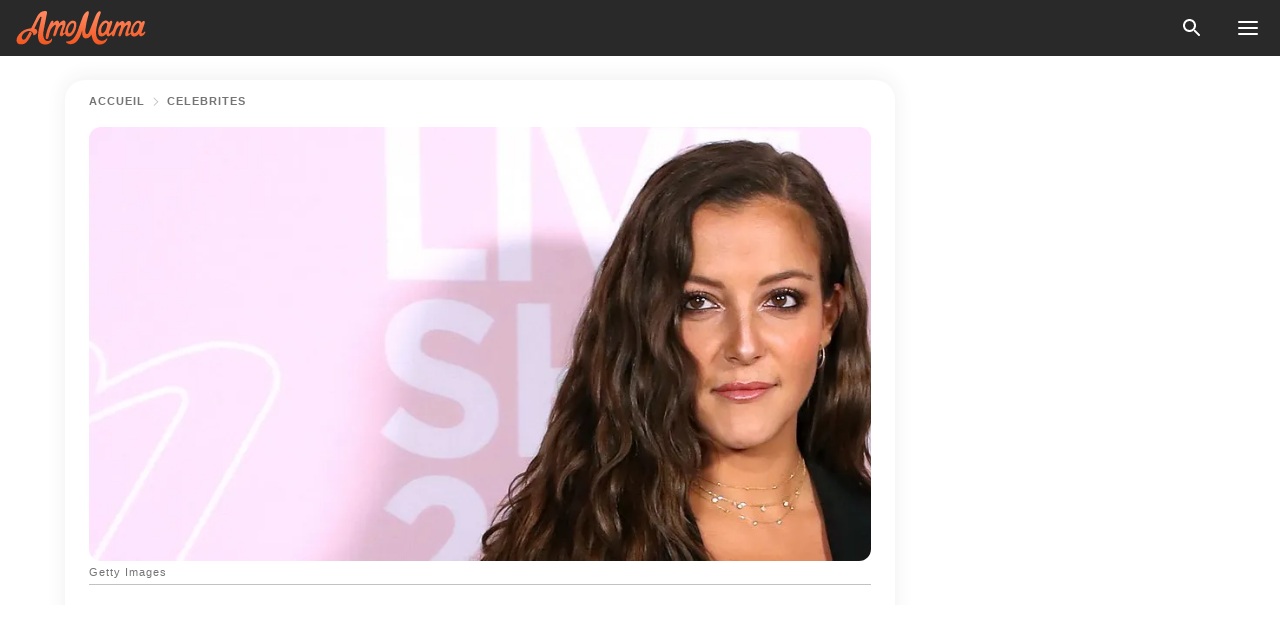

--- FILE ---
content_type: text/html; charset=utf-8
request_url: https://amomama.fr/244659-camille-lellouche-sest-confie-sur-sa-rup.html
body_size: 37548
content:
<!DOCTYPE html><html lang="fr"><script>window.customDelayConfig = { callbacks: [], appliedCallbacks: [] };</script><head><meta charSet="utf-8" data-next-head=""/><meta name="viewport" content="width=device-width" data-next-head=""/><script type="text/javascript" id="quantcast">
            (function () {
                var TCF_LOCATOR_NAME = '__tcfapiLocator';
                var queue = [];
                var win = window;
                var cmpFrame;

                function tcfAPIHandler() {
                    var gdprApplies;
                    var args = arguments;

                    if (!args.length) {
                    return queue;
                    } else if (args[0] === 'setGdprApplies') {
                    if (args.length > 3 && args[2] === 2 && typeof args[3] === 'boolean') {
                        gdprApplies = args[3];
                        if (typeof args[2] === 'function') {
                        args[2]('set', true);
                        }
                    }
                    } else if (args[0] === 'ping') {
                    var retr = {
                        gdprApplies: gdprApplies,
                        cmpLoaded: false,
                        cmpStatus: 'stub',
                    };

                    if (typeof args[2] === 'function') {
                        args[2](retr);
                    }
                    } else {
                    if (args[0] === 'init' && typeof args[3] === 'object') {
                        args[3] = Object.assign(args[3], { tag_version: 'V3' });
                    }
                    queue.push(args);
                    }
                }

                win.__tcfapi = tcfAPIHandler;

                function doAllStuff() {
                    var host = window.location.hostname;
                    var element = document.createElement('script');
                    var firstScript = document.getElementsByTagName('script')[0];
                    var url = 'https://cmp.inmobi.com'.concat(
                    '/choice/',
                    'kCvAgDS5JeEcY',
                    '/',
                    host,
                    '/choice.js?tag_version=V3',
                    );
                    var uspTries = 0;
                    var uspTriesLimit = 3;
                    element.async = true;
                    element.type = 'text/javascript';
                    element.src = url;

                    firstScript.parentNode.insertBefore(element, firstScript);

                    function makeStub() {
                    function addFrame() {
                        var doc = win.document;
                        var otherCMP = !!win.frames[TCF_LOCATOR_NAME];

                        if (!otherCMP) {
                        if (doc.body) {
                            var iframe = doc.createElement('iframe');

                            iframe.style.cssText = 'display:none';
                            iframe.name = TCF_LOCATOR_NAME;
                            doc.body.appendChild(iframe);
                        } else {
                            setTimeout(addFrame, 5);
                        }
                        }
                        return !otherCMP;
                    }

                    function postMessageEventHandler(event) {
                        var msgIsString = typeof event.data === 'string';
                        var json = {};

                        try {
                        if (msgIsString) {
                            json = JSON.parse(event.data);
                        } else {
                            json = event.data;
                        }
                        } catch (ignore) {}

                        var payload = json.__tcfapiCall;

                        if (payload) {
                        window.__tcfapi(
                            payload.command,
                            payload.version,
                            function (retValue, success) {
                            var returnMsg = {
                                __tcfapiReturn: {
                                returnValue: retValue,
                                success: success,
                                callId: payload.callId,
                                },
                            };
                            if (msgIsString) {
                                returnMsg = JSON.stringify(returnMsg);
                            }
                            if (event && event.source && event.source.postMessage) {
                                event.source.postMessage(returnMsg, '*');
                            }
                            },
                            payload.parameter,
                        );
                        }
                    }

                    while (win) {
                        try {
                        if (win.frames[TCF_LOCATOR_NAME]) {
                            cmpFrame = win;
                            break;
                        }
                        } catch (ignore) {}

                        if (win === window.top) {
                        break;
                        }
                        win = win.parent;
                    }
                    if (!cmpFrame) {
                        addFrame();
                        win.addEventListener('message', postMessageEventHandler, false);
                    }
                    }

                    makeStub();

                    function makeGppStub() {
                    const CMP_ID = 10;
                    const SUPPORTED_APIS = [
                        '2:tcfeuv2',
                        '6:uspv1',
                        '7:usnatv1',
                        '8:usca',
                        '9:usvav1',
                        '10:uscov1',
                        '11:usutv1',
                        '12:usctv1',
                    ];

                    window.__gpp_addFrame = function (n) {
                        if (!window.frames[n]) {
                        if (document.body) {
                            var i = document.createElement('iframe');
                            i.style.cssText = 'display:none';
                            i.name = n;
                            document.body.appendChild(i);
                        } else {
                            window.setTimeout(window.__gpp_addFrame, 10, n);
                        }
                        }
                    };
                    window.__gpp_stub = function () {
                        var b = arguments;
                        __gpp.queue = __gpp.queue || [];
                        __gpp.events = __gpp.events || [];

                        if (!b.length || (b.length == 1 && b[0] == 'queue')) {
                        return __gpp.queue;
                        }

                        if (b.length == 1 && b[0] == 'events') {
                        return __gpp.events;
                        }

                        var cmd = b[0];
                        var clb = b.length > 1 ? b[1] : null;
                        var par = b.length > 2 ? b[2] : null;
                        if (cmd === 'ping') {
                        clb(
                            {
                            gppVersion: '1.1', // must be “Version.Subversion”, current: “1.1”
                            cmpStatus: 'stub', // possible values: stub, loading, loaded, error
                            cmpDisplayStatus: 'hidden', // possible values: hidden, visible, disabled
                            signalStatus: 'not ready', // possible values: not ready, ready
                            supportedAPIs: SUPPORTED_APIS, // list of supported APIs
                            cmpId: CMP_ID, // IAB assigned CMP ID, may be 0 during stub/loading
                            sectionList: [],
                            applicableSections: [-1],
                            gppString: '',
                            parsedSections: {},
                            },
                            true,
                        );
                        } else if (cmd === 'addEventListener') {
                        if (!('lastId' in __gpp)) {
                            __gpp.lastId = 0;
                        }
                        __gpp.lastId++;
                        var lnr = __gpp.lastId;
                        __gpp.events.push({
                            id: lnr,
                            callback: clb,
                            parameter: par,
                        });
                        clb(
                            {
                            eventName: 'listenerRegistered',
                            listenerId: lnr, // Registered ID of the listener
                            data: true, // positive signal
                            pingData: {
                                gppVersion: '1.1', // must be “Version.Subversion”, current: “1.1”
                                cmpStatus: 'stub', // possible values: stub, loading, loaded, error
                                cmpDisplayStatus: 'hidden', // possible values: hidden, visible, disabled
                                signalStatus: 'not ready', // possible values: not ready, ready
                                supportedAPIs: SUPPORTED_APIS, // list of supported APIs
                                cmpId: CMP_ID, // list of supported APIs
                                sectionList: [],
                                applicableSections: [-1],
                                gppString: '',
                                parsedSections: {},
                            },
                            },
                            true,
                        );
                        } else if (cmd === 'removeEventListener') {
                        var success = false;
                        for (var i = 0; i < __gpp.events.length; i++) {
                            if (__gpp.events[i].id == par) {
                            __gpp.events.splice(i, 1);
                            success = true;
                            break;
                            }
                        }
                        clb(
                            {
                            eventName: 'listenerRemoved',
                            listenerId: par, // Registered ID of the listener
                            data: success, // status info
                            pingData: {
                                gppVersion: '1.1', // must be “Version.Subversion”, current: “1.1”
                                cmpStatus: 'stub', // possible values: stub, loading, loaded, error
                                cmpDisplayStatus: 'hidden', // possible values: hidden, visible, disabled
                                signalStatus: 'not ready', // possible values: not ready, ready
                                supportedAPIs: SUPPORTED_APIS, // list of supported APIs
                                cmpId: CMP_ID, // CMP ID
                                sectionList: [],
                                applicableSections: [-1],
                                gppString: '',
                                parsedSections: {},
                            },
                            },
                            true,
                        );
                        } else if (cmd === 'hasSection') {
                        clb(false, true);
                        } else if (cmd === 'getSection' || cmd === 'getField') {
                        clb(null, true);
                        }
                        //queue all other commands
                        else {
                        __gpp.queue.push([].slice.apply(b));
                        }
                    };
                    window.__gpp_msghandler = function (event) {
                        var msgIsString = typeof event.data === 'string';
                        try {
                        var json = msgIsString ? JSON.parse(event.data) : event.data;
                        } catch (e) {
                        var json = null;
                        }
                        if (typeof json === 'object' && json !== null && '__gppCall' in json) {
                        var i = json.__gppCall;
                        window.__gpp(
                            i.command,
                            function (retValue, success) {
                            var returnMsg = {
                                __gppReturn: {
                                returnValue: retValue,
                                success: success,
                                callId: i.callId,
                                },
                            };
                            event.source.postMessage(
                                msgIsString ? JSON.stringify(returnMsg) : returnMsg,
                                '*',
                            );
                            },
                            'parameter' in i ? i.parameter : null,
                            'version' in i ? i.version : '1.1',
                        );
                        }
                    };
                    if (!('__gpp' in window) || typeof window.__gpp !== 'function') {
                        window.__gpp = window.__gpp_stub;
                        window.addEventListener('message', window.__gpp_msghandler, false);
                        window.__gpp_addFrame('__gppLocator');
                    }
                    }

                    makeGppStub();

                    var uspStubFunction = function () {
                    var arg = arguments;
                    if (typeof window.__uspapi !== uspStubFunction) {
                        setTimeout(function () {
                        if (typeof window.__uspapi !== 'undefined') {
                            window.__uspapi.apply(window.__uspapi, arg);
                        }
                        }, 500);
                    }
                    };

                    var checkIfUspIsReady = function () {
                    uspTries++;
                    if (window.__uspapi === uspStubFunction && uspTries < uspTriesLimit) {
                        console.warn('USP is not accessible');
                    } else {
                        clearInterval(uspInterval);
                    }
                    };

                    if (typeof window.__uspapi === 'undefined') {
                    window.__uspapi = uspStubFunction;
                    var uspInterval = setInterval(checkIfUspIsReady, 6000);
                    }
                }

                window.customDelayConfig.callbacks.push({
                    cb: doAllStuff,
                    name: 'Quantcast',
                });
            })();
        </script><meta http-equiv="origin-trial" content="AorWoeT2xNFlHAdTwnxNmKp2bf68isiC+EddJ4vYRNOdCHy+dAmX/10Kx1RKDoFpUCGh9jsAtfgxfOEE0gA8oAIAAAB0eyJvcmlnaW4iOiJodHRwczovL2Ftb21hbWEuZnI6NDQzIiwiZmVhdHVyZSI6IlVucmVzdHJpY3RlZFNoYXJlZEFycmF5QnVmZmVyIiwiZXhwaXJ5IjoxNzY5NDcyMDAwLCJpc1N1YmRvbWFpbiI6dHJ1ZX0=" data-next-head=""/><title data-next-head="">Camille Lellouche s&#x27;est confiée sur sa rupture douloureuse : &quot;Je ne reviendrai plus jamais&quot;</title><meta name="description" content="Le 20 décembre 2020, Camille Lellouche était de passage sur RFM. Pour cette occasion, l’humoriste et chanteuse a parlé de son tube intitulé “Je remercie mon ex”, qui relate sa rupture avec l’homme qu’elle aime, du moins l’homme qu’elle a aimé." data-next-head=""/><meta name="author" content="Jacques Ronny" data-next-head=""/><link rel="canonical" href="https://amomama.fr/244659-camille-lellouche-sest-confie-sur-sa-rup.html" data-next-head=""/><meta name="theme-color" content="#ffffff" data-next-head=""/><meta name="verify-admitad" content="2fe01187e1" data-next-head=""/><meta name="msapplication-TileColor" content="#da532c" data-next-head=""/><meta name="pocket-site-verification" content="7614f62637962d783e4b323768d699" data-next-head=""/><meta property="fb:app_id" content="200824630385475" data-next-head=""/><meta name="robots" content="max-image-preview:large" data-next-head=""/><meta name="article:published_time" content="2020-12-21T13:23:19+00:00" data-next-head=""/><meta name="article:modified_time" content="2025-01-28T07:38:58+00:00" data-next-head=""/><meta property="fb:admins" content="100010581019207" data-next-head=""/><meta property="fb:admins" content="100001288770557" data-next-head=""/><meta property="fb:admins" content="100006008527151" data-next-head=""/><meta property="fb:admins" content="100002603703184" data-next-head=""/><meta property="fb:pages" content="186057815251258" data-next-head=""/><meta property="fb:pages" content="286299215103596" data-next-head=""/><meta name="msvalidate.01" content="14D4D494C888618F41C85045527BD7F8" data-next-head=""/><meta name="msvalidate.01" content="80E5B8EF76570F2A2C4C937A33BE9DD6" data-next-head=""/><link type="application/rss+xml" href="https://amomama.fr/rss.xml" rel="alternate" data-next-head=""/><link type="application/rss+xml" href="https://amomama.fr/celebrites/rss.xml" rel="alternate" data-next-head=""/><link type="application/rss+xml" href="https://amomama.fr/vie/rss.xml" rel="alternate" data-next-head=""/><link type="application/rss+xml" href="https://amomama.fr/relation/rss.xml" rel="alternate" data-next-head=""/><meta name="twitter:title" content="Camille Lellouche s&#x27;est confiée sur sa rupture douloureuse : &quot;Je ne reviendrai plus jamais&quot;" data-next-head=""/><meta name="twitter:description" content="Le 20 décembre 2020, Camille Lellouche était de passage sur RFM. Pour cette occasion, l’humoriste et chanteuse a parlé de son tube intitulé “Je remercie mon ex”, qui relate sa rupture avec l’homme qu’elle aime, du moins l’homme qu’elle a aimé." data-next-head=""/><meta name="twitter:card" content="summary_large_image" data-next-head=""/><meta name="twitter:site" content="@amomama" data-next-head=""/><meta property="og:type" content="website" data-next-head=""/><meta property="og:locale" content="fr_FR" data-next-head=""/><meta property="og:site_name" content="amomama.fr" data-next-head=""/><meta property="og:title" content="Camille Lellouche s’est confiée sur sa rupture douloureuse : “Je ne reviendrai plus jamais”" data-next-head=""/><meta property="og:description" content="Le 20 décembre 2020, Camille Lellouche était de passage sur RFM. Pour cette occasion, l’humoriste et chanteuse a parlé de son tube intitulé “Je remercie mon ex”, qui relate sa rupture avec l’homme qu’elle aime, du moins l’homme qu’elle a aimé." data-next-head=""/><meta property="og:url" content="https://amomama.fr/244659-camille-lellouche-sest-confie-sur-sa-rup.html" data-next-head=""/><meta property="og:image" content="https://imgproxy.amomama.fr/Hqakf-5hpvwA4fzfdNLmlsD5Ohb2Tja9u0elemj0U04/rs:fill:1200:0:1/g:no/aHR0cHM6Ly9jZG4uYW1vbWFtYS5jb20vNjM1N2VlMDcwNjI2MTI0NTI3ZjZkY2E5ZWEwOTZiMDQuanBnP3dpZHRoPTY1MCZoZWlnaHQ9MzQw.jpg" data-next-head=""/><meta property="og:image:width" content="1200" data-next-head=""/><meta property="og:image:height" content="630" data-next-head=""/><script type="application/ld+json" data-next-head="">{"@context":"https://schema.org","@type":"NewsArticle","headline":"Camille Lellouche s'est confiée sur sa rupture douloureuse : \"Je ne reviendrai plus jamais\"","inLanguage":"fr","articleBody":"Le 20 décembre 2020, Camille Lellouche était de passage sur RFM. Pour cette occasion, l’humoriste et chanteuse a parlé de son tube intitulé “Je remercie mon ex”, qui relate sa rupture avec l’homme qu’elle aime, du moins l’homme qu’elle a aimé. Camille Lellouche a ravi ses fans avec la nouvelle chanson sortie le mois décembre 2020. Alors qu’elle a l’habitude de faire rire son public, cette fois, elle a partagé un titre amer, qui retrace sa séparation avec son homme. Dans une interview accordée à Bernard Montiel, elle a accepté de revenir sur cette période douloureuse en se livrant à cœur ouvert. https://www.instagram.com/p/CIgH8CRhPNo/LE TUBE DE FIN D'ANNÉE Alors qu’elle a commencé sa carrière en tant qu’humoriste en partageant des cours de sketchs sur les réseaux sociaux, Camille Lellouche a désormais percé le monde de la musique. Et en quelque temps, elle a déjà un public qui l’admire. Et son ascension a continué quand ses fans l’ont remarquée avec Grand Corps Malade dans la chanson intitulée “Mais je t'aime”. Le clip de la jeune femme et du slameur a réussi à atteindre les 46 millions de vues sur YouTube, ce qui est impressionnant ! https://www.instagram.com/p/CIdoJoxB3mY/Six mois plus tard, la chanteuse fait son grand retour, mais cette fois en solo. En effet, elle a sorti un nouveau tube, “Je remercie mon ex”, le 03 décembre 2020. Ce dernier est le premier extrait d’un album qui aurait dû sortir le mois de mars selon la jeune femme. CAMILLE LELLOUCHE ÉVOQUE SA RUPTURE Le nouveau single vient de passer le million de vues sur YouTube. Alors que c’est une vraie réussite pour la chanteuse, derrière cet exploit, elle en souffrait puisque le titre parle de sa rupture. https://www.instagram.com/p/CG5Vqx9hrXb/En couple depuis plusieurs années, Camille Lellouche a mis fin à cette relation à en croire ses dires durant l’interview accordée à Bernard Montiel le 20 décembre 2020. Se sentant responsable de cette séparation, elle a prouvé durant son passage qu’elle n’était pas non plus une femme facile. “Il faut me gérer au quotidien, moi je ne suis pas non plus la plus facile. Alors je ne suis pas jalouse, je ne suis pas trop relou, mais bon je suis névrosée, j'ai des tocs”, a-t-elle avoué. https://www.instagram.com/p/CFwtPSmhXMQ/UN TITRE INSPIRÉ DE SON PASSÉ Il faut le dire, ce n’est pas la première fois que l’humoriste se livre sur sa vie sentimentale. Récemment, le 07 décembre 2020, dans l'émission “C à Vous”, la trentenaire a aussi parlé de son ex-compagnon, en lui rendant hommage à sa manière. Et puis, elle est également passée aux aveux dans les colonnes du Parisien bien avant cet entretien en évoquant le sujet. À cet instant, Camille Lellouche a parlé de son duo avec Grand Corps Malade pour le titre “Mais je t’aime”, qui est inspiré de son passé. https://www.youtube.com/watch?v=7ss-xmvLGFwLa veille même du clip, son ex-compagnon est venu chez elle pour prendre ses affaires, une dure épreuve pour la chanteuse. Quand elle a réalisé “Mais je t’aime” alors, la jeune femme y a mis toutes ses émotions. “Quand je pleure, c'est réel. Mon émotion n'est pas feinte. Et celle de Fabien non plus, car il connaissait cette personne”, a-t-elle raconté avant de souligner : “Et à chaque fois qu'on la chante, il se passe un truc très fort entre nous. Mais très sain, hein. Comme deux acteurs qui s'aiment le temps d'une scène de film.” https://www.instagram.com/p/CDL24ZrBRlN/SON TRAVAIL AVANT D'ÊTRE CONNUE Camille Lellouche s’est fait remarquer grâce à sa participation dans la quatrième saison de l’émission “The Voice”. Cependant, la trentenaire n’a pas toujours baigné dans la popularité. Avant de devenir artiste, Camille était dans un tout autre domaine. Sur le plateau de \"Clique\", elle s’est confiée. ","description":"Le 20 décembre 2020, Camille Lellouche était de passage sur RFM. Pour cette occasion, l’humoriste et chanteuse a parlé de son tube intitulé “Je remercie mon ex”, qui relate sa rupture avec l’homme qu’elle aime, du moins l’homme qu’elle a aimé.","datePublished":"2020-12-21T13:23:19+00:00","dateModified":"2025-01-28T07:38:58+00:00","mainEntityOfPage":{"@type":"WebPage","@id":"https://amomama.fr/244659-camille-lellouche-sest-confie-sur-sa-rup.html"},"publisher":{"@type":"Organization","name":"amomama.fr","url":"https://amomama.fr/","logo":{"@type":"ImageObject","url":"https://cdn.amomama.fr/amomama.svg"}},"author":{"@type":"Person","name":"Jacques Ronny","url":"https://amomama.fr/editor/jacques-ronny"},"image":{"@type":"ImageObject","url":"https://cdn.amomama.fr/60cd3148802e1869d3cdccabfba507d1.jpg"},"articleSection":"Relation"}</script><script type="application/ld+json" data-next-head="">{"@context":"https://schema.org","@type":"BreadcrumbList","itemListElement":[{"@type":"ListItem","position":1,"item":{"@id":"https://amomama.fr/celebrites","name":"✔ CÉLÉBRITÉS"}},{"@type":"ListItem","position":2,"item":{"@id":"https://amomama.fr/244659-camille-lellouche-sest-confie-sur-sa-rup.html","name":"➨ Read now"}}]}</script><link rel="preload" as="image" href="https://cdn.amomama.fr/60cd3148802e1869d3cdccabfba507d1.jpg" imageSrcSet="https://imgproxy.amomama.fr/5D4Hi_jQMXMB0-jQEBgGKkvcZSo_PiRlFxbMIYFkYr4/rs:fill:375:0:1/g:no/aHR0cHM6Ly9jZG4uYW1vbWFtYS5jb20vNjBjZDMxNDg4MDJlMTg2OWQzY2RjY2FiZmJhNTA3ZDEuanBnP3dpZHRoPTEyMDAmaGVpZ2h0PTUwMA.jpg 375w, https://imgproxy.amomama.fr/fOmGAB7S4jqIDkvM9c3JE17lfL4XrBz_2EzybVodtXk/rs:fill:576:0:1/g:no/aHR0cHM6Ly9jZG4uYW1vbWFtYS5jb20vNjBjZDMxNDg4MDJlMTg2OWQzY2RjY2FiZmJhNTA3ZDEuanBnP3dpZHRoPTEyMDAmaGVpZ2h0PTUwMA.jpg 576w, https://imgproxy.amomama.fr/PSJ0lJgyxzRFLFbkUtlHJeGEjLtPX1UK1Bhj2bx8Zgc/rs:fill:768:0:1/g:no/aHR0cHM6Ly9jZG4uYW1vbWFtYS5jb20vNjBjZDMxNDg4MDJlMTg2OWQzY2RjY2FiZmJhNTA3ZDEuanBnP3dpZHRoPTEyMDAmaGVpZ2h0PTUwMA.jpg 768w, https://imgproxy.amomama.fr/1PNr-14ZFikKXxDLS6RKXPreyBy-0i3T9aBxHQaHutU/rs:fill:992:0:1/g:no/aHR0cHM6Ly9jZG4uYW1vbWFtYS5jb20vNjBjZDMxNDg4MDJlMTg2OWQzY2RjY2FiZmJhNTA3ZDEuanBnP3dpZHRoPTEyMDAmaGVpZ2h0PTUwMA.jpg 992w, https://imgproxy.amomama.fr/XOWITjeBhMEReCmIQhKbZeBi7YnOlRGPCO_R8ZidPOs/rs:fill:1200:0:1/g:no/aHR0cHM6Ly9jZG4uYW1vbWFtYS5jb20vNjBjZDMxNDg4MDJlMTg2OWQzY2RjY2FiZmJhNTA3ZDEuanBnP3dpZHRoPTEyMDAmaGVpZ2h0PTUwMA.jpg 1200w" imageSizes="(max-width: 835px) 100vw, (max-width: 1279px) 620px, 620px" data-next-head=""/><link rel="preload" as="image" href="https://imgproxy.amomama.fr/W6UhiUTFR3DXewUQPH-pISzpoDI4UProGayazmmTZ6s/rs:fill:120:0:1/g:no/aHR0cHM6Ly9jZG4uYW1vbWFtYS5jb20vZjcwMDIyMDkzZjJhODk5MjI4YzlhYjdlNTFjZjQ0MzgxMjYwMDIxNTgwMTE4NzMwLmpwZz93aWR0aD0xMTkyJmhlaWdodD0xNzky.jpg" imageSrcSet="" imageSizes="(max-width: 835px) 100vw, (max-width: 1279px) 100vw, 100vw" data-next-head=""/><link href="https://cdn.amomama.fr" rel="preconnect"/><link href="https://imgproxy.amomama.fr" rel="preconnect"/><script></script><script>
    var originalSetTimeoutMeth = window.setTimeout;

    function patchedSetTimeout(callback, delay) {
      for (var _len = arguments.length, args = new Array(_len > 2 ? _len - 2 : 0), _key = 2; _key < _len; _key++) {
        args[_key - 2] = arguments[_key];
      }

      var timeoutId = originalSetTimeoutMeth.apply(void 0, [patchedCallback, delay].concat(args));

      function patchedCallback() {
        clearTimeout(timeoutId);
        callback.apply(void 0, arguments);
      }

      return timeoutId;
    }

    window.setTimeout = patchedSetTimeout;
  </script><link rel="shortcut icon" href="/favicon.ico" type="image/x-icon"/><link rel="icon" type="image/png" sizes="32x32" href="https://cdn.amomama.fr/favicon-32x32.png"/><link rel="icon" type="image/png" sizes="16x16" href="https://cdn.amomama.fr/favicon-16x16.png"/><link rel="apple-touch-icon" href="https://cdn.amomama.fr/apple-touch-icon.png"/><link rel="apple-touch-icon" sizes="152x152" href="https://cdn.amomama.fr/apple-touch-icon-152x152.png"/><link rel="apple-touch-icon" sizes="180x180" href="https://cdn.amomama.fr/apple-touch-icon-180x180.png"/><link rel="apple-touch-icon" sizes="512x512" href="https://cdn.amomama.fr/apple-touch-icon-512x512.png"/><link rel="preload" href="https://amomama.fr/production/_next/static/css/333bc730b50c750d.css" as="style"/><link rel="stylesheet" href="https://amomama.fr/production/_next/static/css/333bc730b50c750d.css" data-n-g=""/><link rel="preload" href="https://amomama.fr/production/_next/static/css/d5716dccac00e051.css" as="style"/><link rel="stylesheet" href="https://amomama.fr/production/_next/static/css/d5716dccac00e051.css"/><link rel="preload" href="https://amomama.fr/production/_next/static/css/72dcc712bd727d59.css" as="style"/><link rel="stylesheet" href="https://amomama.fr/production/_next/static/css/72dcc712bd727d59.css"/><link rel="preload" href="https://amomama.fr/production/_next/static/css/072dccded32ca94c.css" as="style"/><link rel="stylesheet" href="https://amomama.fr/production/_next/static/css/072dccded32ca94c.css"/><noscript data-n-css=""></noscript><script defer="" nomodule="" src="https://amomama.fr/production/_next/static/chunks/polyfills-42372ed130431b0a.js"></script><script defer="" src="https://amomama.fr/production/_next/static/chunks/4432-243a43f055487a72.js"></script><script defer="" src="https://amomama.fr/production/_next/static/chunks/7659-01038d67939e8d71.js"></script><script defer="" src="https://amomama.fr/production/_next/static/chunks/5152-a36775e1296d1e76.js"></script><script src="https://amomama.fr/production/_next/static/chunks/webpack-ee58f925b206f9e6.js" defer=""></script><script src="https://amomama.fr/production/_next/static/chunks/framework-5a88923766dd3983.js" defer=""></script><script src="https://amomama.fr/production/_next/static/chunks/main-b06d00441a8d0581.js" defer=""></script><script src="https://amomama.fr/production/_next/static/chunks/pages/_app-07ce04a000242113.js" defer=""></script><script src="https://amomama.fr/production/_next/static/chunks/pages/%5Bslug%5D-2bcc95f326279d65.js" defer=""></script><script src="https://amomama.fr/production/_next/static/BAfcyzCp6UVMb9cjP1fOE/_buildManifest.js" defer=""></script><script src="https://amomama.fr/production/_next/static/BAfcyzCp6UVMb9cjP1fOE/_ssgManifest.js" defer=""></script></head><body><img role="presentation" alt="" width="2000" height="2000" style="pointer-events:none;position:absolute;top:0;left:0;width:99vw;height:99vh;max-width:99vw;max-height:99vh" src="[data-uri]"/><div id="__next"><div class="transition-preload Layout_layout-container__T4wiX"><div class="Layout_layout-content-container__ARaoN"><div class="Layout_layout-content__ZUOlJ"><header class="Header_header-container__YuzAK" style="top:0"><a class="Link_link__PUK08 Link_link__kvrlb Header_header-link__zPMo2" aria-label="logo" data-testid="logo" href="/"><img src="https://cdn.amomama.fr/amomama-full.svg" alt="logo" width="90" height="23" class="Logo_logo-block__aJkzQ"/></a><div class="SearchPopup_wrapper__0IVWc"><button class="SearchPopup_search-button__ZRGMP SearchPopup_search-button__BWJ2L"><img class="SearchPopup_search-button-icon__m9srN" src="https://cdn.amomama.fr/amomama/search.svg" alt="search icon"/></button><div class="SearchPopup_search-popup__8Tlmc SearchPopup_search-popup___hCG4"><div class="SearchPopup_search-popup-close__hi1If SearchPopup_search-popup-close__OeU5m" id="search-close-btn"></div><form class="SearchForm_search-popup-content__1rhgX"><input type="text" id="search-popup-input" class="SearchForm_search-popup-input__m5MQk SearchPopup_search-popup-input__61_Wc" value=""/><button class="SearchForm_search-popup-submit__eCfDU SearchPopup_search-popup-submit__fVW3Y" type="submit"><img src="https://cdn.amomama.fr/amomama/search.svg" alt="search icon"/></button></form></div></div><button class="OpenMenuButton_open-menu-button__6iR6n" data-testid="menu-button" type="button" aria-label="menu button"><span class="OpenMenuButton_open-menu-button-burger__QsYSo"></span></button></header><div class="CategoryMenu_category-menu-overlay__2_W_k" role="none" data-testvisibility="content-visibility"></div><div class="CategoryMenu_category-menu-list-container__ESNMG" style="top:40px;height:calc(100% - 40px)"><div class="CategoryMenu_category-menu-head__rp09A"><button class="OpenMenuButton_open-menu-button__6iR6n" type="button" aria-label="menu button"><span class="OpenMenuButton_open-menu-button-burger__QsYSo"></span></button></div><ul class="CategoryList_category-list-ul__g0Lng" data-testid="category-list"><li class="CategoryListItem_category-list-item-container__uWwpX CategoryList_category-list-item__owj3d"><a class="Link_link__PUK08 Link_link__kvrlb CategoryListItem_category-list-item-menu-link__Pcv2G" data-active="false" data-menu-link="true" href="/celebrites">Célébrités</a></li><li class="CategoryListItem_category-list-item-container__uWwpX CategoryList_category-list-item__owj3d"><a class="Link_link__PUK08 Link_link__kvrlb CategoryListItem_category-list-item-menu-link__Pcv2G" data-active="false" data-menu-link="true" href="/histoires-virales">Viral</a></li><li class="CategoryListItem_category-list-item-container__uWwpX CategoryList_category-list-item__owj3d"><a class="Link_link__PUK08 Link_link__kvrlb CategoryListItem_category-list-item-menu-link__Pcv2G" data-active="false" data-menu-link="true" href="/latest">Dernier</a></li><li class="CategoryListItem_category-list-item-container__uWwpX CategoryList_category-list-item__owj3d"><a class="Link_link__PUK08 Link_link__kvrlb CategoryListItem_category-list-item-menu-link__Pcv2G" data-active="false" data-menu-link="true" href="/impressum">Impressum</a></li><li class="CategoryListItem_category-list-item-container__uWwpX CategoryList_category-list-item__owj3d"><a class="Link_link__PUK08 Link_link__kvrlb CategoryListItem_category-list-item-menu-link__Pcv2G" data-active="false" data-menu-link="true" href="/terms-of-use">Conditions générales d&#x27;utilisation</a></li><li class="CategoryListItem_category-list-item-container__uWwpX CategoryList_category-list-item__owj3d"><a class="Link_link__PUK08 Link_link__kvrlb CategoryListItem_category-list-item-menu-link__Pcv2G" data-active="false" data-menu-link="true" href="/privacy">Politique de confidentialité</a></li><li class="CategoryListItem_category-list-item-container__uWwpX CategoryList_category-list-item__owj3d"><a class="Link_link__PUK08 Link_link__kvrlb CategoryListItem_category-list-item-menu-link__Pcv2G" data-active="false" data-menu-link="true" href="/privacy#10">Avis lors de la Collecte</a></li><li class="CategoryListItem_category-list-item-container__uWwpX CategoryList_category-list-item__owj3d"><a class="Link_link__PUK08 Link_link__kvrlb CategoryListItem_category-list-item-menu-link__Pcv2G" data-active="false" data-menu-link="true" href="/adv-with-us">Faites de la publicité avec nous</a></li><li class="CategoryListItem_category-list-item-container__uWwpX CategoryList_category-list-item__owj3d"><a class="Link_link__PUK08 Link_link__kvrlb CategoryListItem_category-list-item-menu-link__Pcv2G" data-active="false" data-menu-link="true" href="/about-us">À propos</a></li><li class="CategoryListItem_category-list-item-container__uWwpX CategoryList_category-list-item__owj3d"><a class="Link_link__PUK08 Link_link__kvrlb CategoryListItem_category-list-item-menu-link__Pcv2G" data-active="false" data-menu-link="true" href="/contact-us">Contactez nous</a></li></ul><div class="CcpaContainer_ccpa-container__XEz7R"><button class="CcpaContainer_ccpa-button__F2Ua_">Ne pas vendre mes informations personnelles</button></div></div><div class="Template_wrapper__fpWJu"><div class="Template_inner-wrapper__w3lMg"><main class="PostContent_container__rqgJO" data-testid="post-content"><div class="PostContent_top-line__wfQRK"><section class="Breadcrumbs_breadcrumbs-container__2nnae PostContent_post-breadcrumbs__Of0GF" data-testid="breadcrumbs"><a class="Breadcrumbs_breadcrumbs-link-item__p7dob" aria-label="Home" href="/">Accueil</a><span class="Breadcrumbs_breadcrumbs-angle__AU7Bv"></span><a class="Breadcrumbs_breadcrumbs-link-item__p7dob" href="/celebrites">Célébrités</a></section></div><div class="PostContent_full-article___FEwo"><div class="PostImage_post-image-container__PlDZN PostContent_thumb-image__iH052"><div class="Image_ref__XcBnw" data-testid="thumb-image"><picture><source srcSet="https://imgproxy.amomama.fr/5D4Hi_jQMXMB0-jQEBgGKkvcZSo_PiRlFxbMIYFkYr4/rs:fill:375:0:1/g:no/aHR0cHM6Ly9jZG4uYW1vbWFtYS5jb20vNjBjZDMxNDg4MDJlMTg2OWQzY2RjY2FiZmJhNTA3ZDEuanBnP3dpZHRoPTEyMDAmaGVpZ2h0PTUwMA.jpg 375w,https://imgproxy.amomama.fr/fOmGAB7S4jqIDkvM9c3JE17lfL4XrBz_2EzybVodtXk/rs:fill:576:0:1/g:no/aHR0cHM6Ly9jZG4uYW1vbWFtYS5jb20vNjBjZDMxNDg4MDJlMTg2OWQzY2RjY2FiZmJhNTA3ZDEuanBnP3dpZHRoPTEyMDAmaGVpZ2h0PTUwMA.jpg 576w,https://imgproxy.amomama.fr/PSJ0lJgyxzRFLFbkUtlHJeGEjLtPX1UK1Bhj2bx8Zgc/rs:fill:768:0:1/g:no/aHR0cHM6Ly9jZG4uYW1vbWFtYS5jb20vNjBjZDMxNDg4MDJlMTg2OWQzY2RjY2FiZmJhNTA3ZDEuanBnP3dpZHRoPTEyMDAmaGVpZ2h0PTUwMA.jpg 768w,https://imgproxy.amomama.fr/1PNr-14ZFikKXxDLS6RKXPreyBy-0i3T9aBxHQaHutU/rs:fill:992:0:1/g:no/aHR0cHM6Ly9jZG4uYW1vbWFtYS5jb20vNjBjZDMxNDg4MDJlMTg2OWQzY2RjY2FiZmJhNTA3ZDEuanBnP3dpZHRoPTEyMDAmaGVpZ2h0PTUwMA.jpg 992w,https://imgproxy.amomama.fr/XOWITjeBhMEReCmIQhKbZeBi7YnOlRGPCO_R8ZidPOs/rs:fill:1200:0:1/g:no/aHR0cHM6Ly9jZG4uYW1vbWFtYS5jb20vNjBjZDMxNDg4MDJlMTg2OWQzY2RjY2FiZmJhNTA3ZDEuanBnP3dpZHRoPTEyMDAmaGVpZ2h0PTUwMA.jpg 1200w" type="image/jpeg" sizes="(max-width: 835px) 100vw, (max-width: 1279px) 100vw, 100vw"/><img src="https://cdn.amomama.fr/60cd3148802e1869d3cdccabfba507d1.jpg" alt="Getty Images" class="Image_image__11E9V PostImage_post-image__XnmZf"/></picture></div></div><div class="PostContent_thumb-title__SoMYI" data-testid="image-source">Getty Images</div><h1 class="PostContent_title__tVSHO">Camille Lellouche s&#x27;est confiée sur sa rupture douloureuse : &quot;Je ne reviendrai plus jamais&quot;</h1><div class="InfoLine_wrapper__C_h_D"><div class="InfoLine_inner-wrap__nT3Iy"><a class="SmallAuthorImage_image-link__oGyW5" href="/editor/jacques-ronny"><img src="https://imgproxy.amomama.fr/W6UhiUTFR3DXewUQPH-pISzpoDI4UProGayazmmTZ6s/rs:fill:120:0:1/g:no/aHR0cHM6Ly9jZG4uYW1vbWFtYS5jb20vZjcwMDIyMDkzZjJhODk5MjI4YzlhYjdlNTFjZjQ0MzgxMjYwMDIxNTgwMTE4NzMwLmpwZz93aWR0aD0xMTkyJmhlaWdodD0xNzky.jpg" alt="Jacques Ronny" width="60" height="60" class="SmallAuthorImage_image__sCupn"/><noscript><img src="https://imgproxy.amomama.fr/W6UhiUTFR3DXewUQPH-pISzpoDI4UProGayazmmTZ6s/rs:fill:120:0:1/g:no/aHR0cHM6Ly9jZG4uYW1vbWFtYS5jb20vZjcwMDIyMDkzZjJhODk5MjI4YzlhYjdlNTFjZjQ0MzgxMjYwMDIxNTgwMTE4NzMwLmpwZz93aWR0aD0xMTkyJmhlaWdodD0xNzky.jpg" alt="Jacques Ronny" width="60" height="60" class="SmallAuthorImage_image__sCupn"/></noscript></a><div><div class="InfoLine_name__D_Za0"><span class="InfoLine_by__KZlaC">Par</span><a class="Link_link__PUK08 Link_link__kvrlb InfoLine_link__i_kyn" href="/editor/jacques-ronny"><span class="InfoLine_author__wCZ32">
            

            <!-- Author Start -->
            Jacques Ronny
            <!-- Author End -->

            
          </span></a></div><div class="InfoLine_date__QFzMS" data-testid="post-date"><span>21 déc. 2020</span><div class="InfoLine_point__96cHO"></div><span>14:23</span></div></div></div><div class="ShareButtons_share-buttons-wrapper__IuyIK" data-testid="share-button-on-post-top"><button class="ShareButton_share-button-wrapper__c0yA1"><a class="ShareButton_share-button-button__9W5Os ShareButton_share-button-button-black__e1eHt" href="" target="_blank" rel="nofollow noreferrer" data-testid="share-social-item"><img src="https://cdn.amomama.fr/icons/Link_new.svg" alt="Link" class="ShareButton_share-button-image__kijmd" width="40" height="40"/></a></button><button class="ShareButton_share-button-wrapper__c0yA1"><a class="ShareButton_share-button-button__9W5Os ShareButton_share-button-button-orange__mRduJ" href="mailto:?subject=%5BShared%20post%5Dfrom:amomama.fr%20Camille Lellouche s&#x27;est confiée sur sa rupture douloureuse : &quot;Je ne reviendrai plus jamais&quot;&amp;body=Camille Lellouche s&#x27;est confiée sur sa rupture douloureuse : &quot;Je ne reviendrai plus jamais&quot;.
 Read more: https://amomama.fr/244659-camille-lellouche-sest-confie-sur-sa-rup.html?utm_source=email%26utm_medium=share%26utm_campaign=social-share-article" target="_self" rel="nofollow noreferrer" data-testid="share-social-item"><img src="https://cdn.amomama.fr/icons/Email_new.svg" alt="Email" class="ShareButton_share-button-image__kijmd" width="40" height="40"/></a></button><button class="FlipboardButton_flipboard-wrapper__0rZyw"><a data-flip-widget="shareflip" href="https://flipboard.com" target="_blank" rel="nofollow noreferrer" data-testid="share-social-item"><img alt="flipboard-icon" src="https://cdn.amomama.fr/icons/flipboardicon.svg" width="40" height="40"/></a></button><button class="ShareButton_share-button-wrapper__c0yA1"><a class="ShareButton_share-button-button__9W5Os ShareButton_share-button-button-black__e1eHt ShareButton_share-button-button-x__cv8DR" href="https://www.x.com/share?title=Camille Lellouche s&#x27;est confiée sur sa rupture douloureuse : &quot;Je ne reviendrai plus jamais&quot;&amp;via=amomama_usa&amp;url=https://amomama.fr/244659-camille-lellouche-sest-confie-sur-sa-rup.html?utm_source=twitter%26utm_medium=social%26utm_campaign=social-share-article" target="_blank" rel="nofollow noreferrer" data-testid="share-social-item"><img src="https://cdn.amomama.fr/icons/X_new.svg" alt="X" class="ShareButton_share-button-image__kijmd" width="40" height="40"/></a></button><button class="ShareButton_share-button-wrapper__c0yA1"><a class="ShareButton_share-button-button__9W5Os ShareButton_share-button-button-facebook__UilUL" href="https://www.facebook.com/sharer/sharer.php?u=https://amomama.fr/244659-camille-lellouche-sest-confie-sur-sa-rup.html?utm_source=facebook.com&amp;utm_medium=social&amp;utm_campaign=social-share-article" target="_blank" rel="nofollow noreferrer" data-testid="share-social-item"><img src="https://cdn.amomama.fr/icons/Facebook_new.svg" alt="Facebook" class="ShareButton_share-button-image__kijmd" width="40" height="40"/>Partager</a></button></div></div><div>
            

            <!-- Article Start -->
            
            

            
          </div><div data-io-article-url="https://amomama.fr/244659-camille-lellouche-sest-confie-sur-sa-rup.html?m=dob"><div style="display:contents"><p class="postComponents_paragraph__0OLfg postComponents_paragraph-first__8Bigr">Le 20 décembre 2020, Camille Lellouche était de passage sur RFM. Pour cette occasion, l’humoriste et chanteuse a parlé de son tube intitulé “Je remercie mon ex”, qui relate sa rupture avec l’homme qu’elle aime, du moins l’homme qu’elle a aimé.</p></div><div style="display:contents"><div class="adv"><div class="Ad-Container AdvInTextBuilder_slot-wrapper___Oz3G"><div class="AdvTitle_wrap__wIGWH"><span class="AdvTitle_line__R19X6 AdvTitle_line-left__Vakbg"></span><span class="AdvTitle_text__hRK31">Annonces</span><span class="AdvTitle_line__R19X6 AdvTitle_line-right__m6cZF"></span></div><div class="Ad-Container AdvSlots_adv-square-wrap__va0pf AdvSlots_adv-square-wrap__BxSU_"><div class="AdvSlots_adv-square__246sC" data-slot-type="1" data-position="in_article_1" data-code="/21668216007/d_amomama_fr_intext_01" style="min-height:250px;width:728px"><div class="AdvSlots_slot__YAMh2" id="in_article_1" style="min-height:250px;width:728"></div></div></div></div></div></div><div style="display:contents"><p class="postComponents_paragraph__0OLfg" style="text-align:justify">Camille Lellouche a ravi ses fans avec la nouvelle chanson sortie le mois décembre 2020. Alors qu’elle a l’habitude de faire rire son public, cette fois, elle a partagé un titre amer, qui retrace sa séparation avec son homme.</p></div><div style="display:contents"><p class="postComponents_paragraph__0OLfg" style="text-align:justify">Dans une interview accordée à Bernard Montiel, elle <a class="Link_link__PUK08 Link_link__kvrlb" href="https://www.femmeactuelle.fr/actu/news-actu/camille-lellouche-se-confie-sur-sa-rupture-je-suis-nevrosee-jai-des-tocs-2105759" target="_blank" rel="noopener noreferrer" aria-label="https://www.femmeactuelle.fr/actu/news-actu/camille-lellouche-se-confie-sur-sa-rupture-je-suis-nevrosee-jai-des-tocs-2105759"><strong class="postComponents_bold__fagP2">a accepté de revenir sur cette période douloureuse</strong></a> en se livrant à cœur ouvert.</p></div><div style="display:contents"><div class="Embed_wrapper__UQbow" style="width:450px;height:770px"></div></div><div style="display:contents"><div class="adv"><div class="Ad-Container AdvInTextBuilder_slot-wrapper___Oz3G AdvInTextBuilder_slot-wrapper-second-floor__HFrmf"><div class="AdvTitle_wrap__wIGWH"><span class="AdvTitle_line__R19X6 AdvTitle_line-left__Vakbg"></span><span class="AdvTitle_text__hRK31">Annonces</span><span class="AdvTitle_line__R19X6 AdvTitle_line-right__m6cZF"></span></div><div class="Ad-Container AdvSlots_adv-square-wrap__va0pf AdvSlots_adv-square-wrap__BxSU_"><div class="AdvSlots_adv-square__246sC" data-slot-type="1" data-position="in_article_2" data-code="/21668216007/d_amomama_fr_intext_02" style="min-height:250px;width:728px"><div class="AdvSlots_slot__YAMh2" id="in_article_2" style="min-height:250px;width:728"></div></div></div><div class="Ad-Container Primis_wrap__HE_9k Primis_wrap__6YWKq"><div data-position="in_article_2_2" data-code="/21668216007/amomama_fr_primis" data-slot-type="8" class="Primis_square__r4HeJ" style="min-height:1px;min-width:1px"><div id="in_article_2_2"></div></div></div></div></div></div><div style="display:contents"><p class="postComponents_paragraph__0OLfg" style="text-align:center"><strong class="postComponents_bold__fagP2">LE TUBE DE FIN D&#x27;ANNÉE</strong></p></div><div style="display:contents"><p class="postComponents_paragraph__0OLfg" style="text-align:justify">Alors qu’elle a commencé sa carrière en tant qu’humoriste en partageant des cours de sketchs sur les réseaux sociaux, Camille Lellouche a désormais percé le monde de la musique. Et en quelque temps, elle a déjà un public qui l’admire.</p></div><div style="display:contents"><p class="postComponents_paragraph__0OLfg" style="text-align:justify">Et son ascension a continué quand ses fans l’ont remarquée avec Grand Corps Malade dans la chanson intitulée “Mais je t&#x27;aime”. Le clip de la jeune femme et du slameur a réussi à atteindre les 46 millions de vues sur YouTube, ce qui est impressionnant !</p></div><div style="display:contents"><div class="Embed_wrapper__UQbow" style="width:450px;height:770px"></div></div><div style="display:contents"><div class="adv"><div class="Ad-Container AdvInTextBuilder_slot-wrapper___Oz3G"><div class="AdvTitle_wrap__wIGWH"><span class="AdvTitle_line__R19X6 AdvTitle_line-left__Vakbg"></span><span class="AdvTitle_text__hRK31">Annonces</span><span class="AdvTitle_line__R19X6 AdvTitle_line-right__m6cZF"></span></div><div class="Ad-Container AdvSlots_adv-square-wrap__va0pf AdvSlots_adv-square-wrap__BxSU_"><div class="AdvSlots_adv-square__246sC" data-slot-type="1" data-position="in_article_3" data-code="/21668216007/d_amomama_fr_intext_03" style="min-height:250px;width:728px"><div class="AdvSlots_slot__YAMh2" id="in_article_3" style="min-height:250px;width:728"></div></div></div></div></div></div><div style="display:contents"><p class="postComponents_paragraph__0OLfg" style="text-align:justify">Six mois plus tard, la chanteuse <a class="Link_link__PUK08 Link_link__kvrlb" href="https://www.bfmtv.com/people/musique/camille-lellouche-avant-je-n-avais-pas-envie-de-montrer-mes-felures_AN-202012200057.html" target="_blank" rel="noopener noreferrer" aria-label="https://www.bfmtv.com/people/musique/camille-lellouche-avant-je-n-avais-pas-envie-de-montrer-mes-felures_AN-202012200057.html"><strong class="postComponents_bold__fagP2">fait son grand retour</strong></a>, mais cette fois en solo. En effet, elle a sorti un nouveau tube, “Je remercie mon ex”, le 03 décembre 2020. Ce dernier est le premier extrait d’un album qui aurait dû sortir le mois de mars selon la jeune femme.</p></div><div style="display:contents"><p class="postComponents_paragraph__0OLfg" style="text-align:center"><strong class="postComponents_bold__fagP2">CAMILLE LELLOUCHE ÉVOQUE SA RUPTURE</strong></p></div><div style="display:contents"><p class="postComponents_paragraph__0OLfg" style="text-align:justify">Le nouveau single vient de passer le million de vues sur YouTube. Alors que c’est une vraie réussite pour la chanteuse, derrière cet exploit, elle en souffrait puisque le titre parle de sa rupture.</p></div><div style="display:contents"><div class="Embed_wrapper__UQbow" style="width:450px;height:770px"></div></div><div style="display:contents"><div class="adv"><div class="Ad-Container AdvInTextBuilder_slot-wrapper___Oz3G"><div class="AdvTitle_wrap__wIGWH"><span class="AdvTitle_line__R19X6 AdvTitle_line-left__Vakbg"></span><span class="AdvTitle_text__hRK31">Annonces</span><span class="AdvTitle_line__R19X6 AdvTitle_line-right__m6cZF"></span></div><div class="Ad-Container AdvSlots_adv-square-wrap__va0pf AdvSlots_adv-square-wrap__BxSU_"><div class="AdvSlots_adv-square__246sC" data-slot-type="1" data-position="in_article_4" data-code="/21668216007/d_amomama_fr_intext_04" style="min-height:250px;width:728px"><div class="AdvSlots_slot__YAMh2" id="in_article_4" style="min-height:250px;width:728"></div></div></div></div></div></div><div style="display:contents"><p class="postComponents_paragraph__0OLfg" style="text-align:justify">En couple depuis plusieurs années, Camille Lellouche a mis fin à cette relation à en croire ses dires durant l’interview accordée à Bernard Montiel le 20 décembre 2020. Se sentant responsable de cette séparation, elle a prouvé durant son passage qu’elle <a class="Link_link__PUK08 Link_link__kvrlb" href="https://www.purepeople.com/article/camille-lellouche-confidences-sur-son-ex-et-leur-rupture-il-en-avait-ras-le-c_a417014/1" target="_blank" rel="noopener noreferrer" aria-label="https://www.purepeople.com/article/camille-lellouche-confidences-sur-son-ex-et-leur-rupture-il-en-avait-ras-le-c_a417014/1"><strong class="postComponents_bold__fagP2">n’était pas non plus une femme facile</strong></a>.</p></div><div style="display:contents"><blockquote class="postComponents_blockquote__q4kp0" style="text-align:initial"><p class="postComponents_paragraph__0OLfg" style="text-align:justify">“Il faut me gérer au quotidien, moi je ne suis pas non plus la plus facile. Alors je ne suis pas jalouse, je ne suis pas trop relou, mais bon je suis névrosée, j&#x27;ai des tocs”,</p></blockquote></div><div style="display:contents"><p class="postComponents_paragraph__0OLfg" style="text-align:justify"><a class="Link_link__PUK08 Link_link__kvrlb" href="https://www.femmeactuelle.fr/actu/news-actu/camille-lellouche-se-confie-sur-sa-rupture-je-suis-nevrosee-jai-des-tocs-2105759" target="_blank" rel="noopener noreferrer" aria-label="https://www.femmeactuelle.fr/actu/news-actu/camille-lellouche-se-confie-sur-sa-rupture-je-suis-nevrosee-jai-des-tocs-2105759"><strong class="postComponents_bold__fagP2">a-t-elle avoué</strong></a>.</p></div><div style="display:contents"><div class="Embed_wrapper__UQbow" style="width:450px;height:770px"></div></div><div style="display:contents"><div class="adv"><div class="Ad-Container AdvInTextBuilder_slot-wrapper___Oz3G"><div class="AdvTitle_wrap__wIGWH"><span class="AdvTitle_line__R19X6 AdvTitle_line-left__Vakbg"></span><span class="AdvTitle_text__hRK31">Annonces</span><span class="AdvTitle_line__R19X6 AdvTitle_line-right__m6cZF"></span></div><div class="Ad-Container AdvSlots_adv-square-wrap__va0pf AdvSlots_adv-square-wrap__BxSU_"><div class="AdvSlots_adv-square__246sC" data-slot-type="1" data-position="in_article_1" data-code="/21668216007/d_amomama_fr_intext_01" style="min-height:250px;width:728px"><div class="AdvSlots_slot__YAMh2" id="in_article_1-0" style="min-height:250px;width:728"></div></div></div></div></div></div><div style="display:contents"><p class="postComponents_paragraph__0OLfg" style="text-align:center"><strong class="postComponents_bold__fagP2">UN TITRE INSPIRÉ DE SON PASSÉ</strong></p></div><div style="display:contents"><p class="postComponents_paragraph__0OLfg" style="text-align:justify">Il faut le dire, ce n’est pas la première fois que l’humoriste se livre sur sa vie sentimentale. Récemment, le 07 décembre 2020, dans l&#x27;émission “C à Vous”, la trentenaire a aussi parlé de son ex-compagnon, en lui rendant hommage à sa manière.</p></div><div style="display:contents"><p class="postComponents_paragraph__0OLfg" style="text-align:justify">Et puis, elle est également passée aux aveux dans les colonnes du Parisien bien avant cet entretien en évoquant le sujet. À cet instant, Camille Lellouche <a class="Link_link__PUK08 Link_link__kvrlb" href="https://www.lefigaro.fr/musique/avec-je-remercie-mon-ex-camille-lellouche-s-affranchit-enfin-de-la-comedie-20201206" target="_blank" rel="noopener noreferrer" aria-label="https://www.lefigaro.fr/musique/avec-je-remercie-mon-ex-camille-lellouche-s-affranchit-enfin-de-la-comedie-20201206"><strong class="postComponents_bold__fagP2">a parlé de son duo avec Grand Corps Malade</strong></a> pour le titre “Mais je t’aime”, qui est inspiré de son passé.</p></div><div style="display:contents"><div class="Embed_wrapper__UQbow" style="width:450px;height:255px"></div></div><div style="display:contents"><p class="postComponents_paragraph__0OLfg" style="text-align:justify">La veille même du clip, son ex-compagnon <a class="Link_link__PUK08 Link_link__kvrlb" href="https://www.purepeople.com/article/camille-lellouche-celibataire-il-a-recupere-ses-affaires-chez-moi_a403349/1" target="_blank" rel="noopener noreferrer" aria-label="https://www.purepeople.com/article/camille-lellouche-celibataire-il-a-recupere-ses-affaires-chez-moi_a403349/1"><strong class="postComponents_bold__fagP2">est venu chez elle pour prendre ses affaires</strong></a>, une dure épreuve pour la chanteuse. Quand elle a réalisé “Mais je t’aime” alors, la jeune femme y a mis toutes ses émotions.</p></div><div style="display:contents"><div class="adv"><div class="Ad-Container AdvInTextBuilder_slot-wrapper___Oz3G"><div class="AdvTitle_wrap__wIGWH"><span class="AdvTitle_line__R19X6 AdvTitle_line-left__Vakbg"></span><span class="AdvTitle_text__hRK31">Annonces</span><span class="AdvTitle_line__R19X6 AdvTitle_line-right__m6cZF"></span></div><div class="Ad-Container AdvSlots_adv-square-wrap__va0pf AdvSlots_adv-square-wrap__BxSU_"><div class="AdvSlots_adv-square__246sC" data-slot-type="1" data-position="in_article_2" data-code="/21668216007/d_amomama_fr_intext_02" style="min-height:250px;width:728px"><div class="AdvSlots_slot__YAMh2" id="in_article_2-1" style="min-height:250px;width:728"></div></div></div></div></div></div><div style="display:contents"><blockquote class="postComponents_blockquote__q4kp0" style="text-align:initial"><p class="postComponents_paragraph__0OLfg" style="text-align:justify">“Quand je pleure, c&#x27;est réel. Mon émotion n&#x27;est pas feinte. Et celle de Fabien non plus, car il connaissait cette personne”,</p></blockquote></div><div style="display:contents"><p class="postComponents_paragraph__0OLfg" style="text-align:justify"><a class="Link_link__PUK08 Link_link__kvrlb" href="https://www.purepeople.com/article/camille-lellouche-celibataire-il-a-recupere-ses-affaires-chez-moi_a403349/1" target="_blank" rel="noopener noreferrer" aria-label="https://www.purepeople.com/article/camille-lellouche-celibataire-il-a-recupere-ses-affaires-chez-moi_a403349/1"><strong class="postComponents_bold__fagP2">a-t-elle raconté</strong></a> avant de souligner :</p></div><div><div><div class="RelatedPostsIntext_wrapper__JoytW" data-testvisibility="content-visibility"><section class="PostList_post-list-container__Gjllw PostList_post-list-container-post-intext-related__xRbow RelatedPostsIntext_post-list__U8Pm4"><div class="PostList_post-list-header__DOaMe"><div class="PostList_post-list-category__Bky3F" data-testid="special-block-category" data-class="post-list-category">Lire aussi</div></div><div class="CarouselSnap_carousel-snap-container___QV8N PostList_post-list-list__SA6P_" data-class="carousel-snap-container"><article class="PostList_post-list-content__TPp7_" data-class="post-list-content"><a class="Link_link__PUK08 Link_link__kvrlb PostList_post-list-post__RYmEi" data-class="post-list-post" href="/478754-jai-demande-a-ma-grand-mere-detre-ma.html"><div class="PostImage_post-image-container__PlDZN"><div class="Image_ref__XcBnw"><noscript><img src="https://cdn.amomama.fr/14c1faf707dddb5325515e0b8afd4c5168921bd9a243dfa4f3aa85415596a345.jpg" alt="Un jeune homme embrassant sa grand-mère | Source : AmoMama" class="Image_image__11E9V Image_is-lazy__JPcEL PostImage_post-image__XnmZf"/></noscript></div></div><div class="PostList_post-list-title-wrap__rPuya"><h2 class="PostList_post-list-title__0M6N7">J&#x27;ai demandé à ma grand-mère d&#x27;être ma cavalière pour le bal de promo parce qu&#x27;elle n&#x27;y était jamais allée – Quand ma belle-mère l&#x27;a appris, elle a fait quelque chose d&#x27;impardonnable</h2></div></a></article><article class="PostList_post-list-content__TPp7_" data-class="post-list-content"><a class="Link_link__PUK08 Link_link__kvrlb PostList_post-list-post__RYmEi" data-class="post-list-post" href="/463333-photos-des-7-enfants-de-diddy-et-de-sa.html"><div class="PostImage_post-image-container__PlDZN"><div class="Image_ref__XcBnw"><noscript><img src="https://cdn.amomama.fr/0025b392581eebf73a04d2b3a7f4c21ce36eb8bd5292e4c3ee344929caa97764.jpg" alt="P. Diddy | Source : Getty Images" class="Image_image__11E9V Image_is-lazy__JPcEL PostImage_post-image__XnmZf"/></noscript></div></div><div class="PostList_post-list-title-wrap__rPuya"><h2 class="PostList_post-list-title__0M6N7">Photos des 7 enfants de P. Diddy et de sa &quot;fille adoptive&quot; peu exposée - Certains soutiennent toujours le rappeur</h2></div></a></article><article class="PostList_post-list-content__TPp7_" data-class="post-list-content"><a class="Link_link__PUK08 Link_link__kvrlb PostList_post-list-post__RYmEi" data-class="post-list-post" href="/463888-ma-mere-a-amene-trois-jeunes-femmes-dans.html"><div class="PostImage_post-image-container__PlDZN"><div class="Image_ref__XcBnw"><noscript><img src="https://cdn.amomama.fr/025801559644a38b01f71f4c308cc0e446fcde272ee575728f09b9c88e44d04f.jpg" alt="Trois jeunes femmes | Source : Pexels" class="Image_image__11E9V Image_is-lazy__JPcEL PostImage_post-image__XnmZf"/></noscript></div></div><div class="PostList_post-list-title-wrap__rPuya"><h2 class="PostList_post-list-title__0M6N7">Ma belle-mère a fait venir trois jeunes femmes chez nous parce que je ne lui suffisais pas pour son fils, alors j&#x27;ai pris ma revanche parfaite – Histoire du jour</h2></div></a></article></div></section></div></div></div><div style="display:contents"><blockquote class="postComponents_blockquote__q4kp0" style="text-align:initial"><p class="postComponents_paragraph__0OLfg" style="text-align:justify">“Et à chaque fois qu&#x27;on la chante, il se passe un truc très fort entre nous. Mais très sain, hein. Comme deux acteurs qui s&#x27;aiment le temps d&#x27;une scène de film.”</p></blockquote></div><div style="display:contents"><div class="Embed_wrapper__UQbow" style="width:450px;height:770px"></div></div><div style="display:contents"><div class="adv"><div class="Ad-Container AdvInTextBuilder_slot-wrapper___Oz3G"><div class="AdvTitle_wrap__wIGWH"><span class="AdvTitle_line__R19X6 AdvTitle_line-left__Vakbg"></span><span class="AdvTitle_text__hRK31">Annonces</span><span class="AdvTitle_line__R19X6 AdvTitle_line-right__m6cZF"></span></div><div class="Ad-Container AdvSlots_adv-square-wrap__va0pf AdvSlots_adv-square-wrap__BxSU_"><div class="AdvSlots_adv-square__246sC" data-slot-type="1" data-position="in_article_3" data-code="/21668216007/d_amomama_fr_intext_03" style="min-height:250px;width:728px"><div class="AdvSlots_slot__YAMh2" id="in_article_3-2" style="min-height:250px;width:728"></div></div></div></div></div></div><div style="display:contents"><p class="postComponents_paragraph__0OLfg" style="text-align:center"><strong class="postComponents_bold__fagP2">SON TRAVAIL AVANT D&#x27;ÊTRE CONNUE</strong></p></div><div style="display:contents"><p class="postComponents_paragraph__0OLfg" style="text-align:justify">Camille Lellouche s’est fait remarquer grâce à sa participation dans la quatrième saison de l’émission “The Voice”. Cependant, la trentenaire n’a pas toujours baigné dans la popularité. Avant de devenir artiste, Camille <a class="Link_link__PUK08 Link_link__kvrlb" href="/215089-camille-lellouche-linterview-ou-elle-par.html"><strong class="postComponents_bold__fagP2">était dans un tout autre domaine</strong></a>. Sur le plateau de &quot;Clique&quot;, elle s’est confiée.</p></div><div style="display:contents"><div class="Image_wrapper__1NP9g Image_wrapper-vertical__PwZAR"><div class="Image_container__oHMMQ" style="padding-bottom:133.2904884318766%"><div class="Image_ref__XcBnw"><picture><source srcSet="https://imgproxy.amomama.fr/qvdJi9pqp_S-7d-lsEnfyuZqCbYb3dgYma0pQAEc1kE/rs:fill:375:0:1/g:no/aHR0cHM6Ly9jZG4uYW1vbWFtYS5jb20vNzA3NGFkOGY4NTg3YjRiYjgwNzc3MTBlZjBjN2Q4MjkuanBlZz93aWR0aD03NzgmaGVpZ2h0PTEwMzc.jpg 375w,https://imgproxy.amomama.fr/qrEBBaXaDyZBia2Nz2X-ZFj7wICPk6w5OnfNbGoFfgc/rs:fill:576:0:1/g:no/aHR0cHM6Ly9jZG4uYW1vbWFtYS5jb20vNzA3NGFkOGY4NTg3YjRiYjgwNzc3MTBlZjBjN2Q4MjkuanBlZz93aWR0aD03NzgmaGVpZ2h0PTEwMzc.jpg 576w,https://imgproxy.amomama.fr/zGB_jRtdx4xdKAQeuAM1HvJMfsqk9MB6g2QijdmVYRo/rs:fill:768:0:1/g:no/aHR0cHM6Ly9jZG4uYW1vbWFtYS5jb20vNzA3NGFkOGY4NTg3YjRiYjgwNzc3MTBlZjBjN2Q4MjkuanBlZz93aWR0aD03NzgmaGVpZ2h0PTEwMzc.jpg 768w,https://imgproxy.amomama.fr/fuoMRBbfIqp83lmcdunLO_n2PIGmjm6TfaO1CP_HSy8/rs:fill:992:0:1/g:no/aHR0cHM6Ly9jZG4uYW1vbWFtYS5jb20vNzA3NGFkOGY4NTg3YjRiYjgwNzc3MTBlZjBjN2Q4MjkuanBlZz93aWR0aD03NzgmaGVpZ2h0PTEwMzc.jpg 992w,https://imgproxy.amomama.fr/EMffzPTaImTPTaeeiIkbP4w6iJaqv-9WPNdIqHdsHyI/rs:fill:1200:0:1/g:no/aHR0cHM6Ly9jZG4uYW1vbWFtYS5jb20vNzA3NGFkOGY4NTg3YjRiYjgwNzc3MTBlZjBjN2Q4MjkuanBlZz93aWR0aD03NzgmaGVpZ2h0PTEwMzc.jpg 1200w" type="image/jpeg" sizes="(max-width: 835px) 100vw, (max-width: 1279px) 581px, 581px"/><img src="https://cdn.amomama.fr/7074ad8f8587b4bb8077710ef0c7d829.jpeg" alt="La chanteuse et humoriste Camille Lellouche | Photo : Getty Images" class="Image_image__11E9V Image_post-image__qnTn0" width="778" height="1037" loading="lazy"/></picture></div></div><p class="Image_title__T6_we" data-testid="image-source">La chanteuse et humoriste Camille Lellouche | Photo : Getty Images</p></div></div><div class="ShareButtons_share-buttons-wrapper__IuyIK" data-testid="share-button-on-post-bottom"><button class="ShareButton_share-button-wrapper__c0yA1"><a class="ShareButton_share-button-button__9W5Os ShareButton_share-button-button-black__e1eHt" href="" target="_blank" rel="nofollow noreferrer" data-testid="share-social-item"><img src="https://cdn.amomama.fr/icons/Link_new.svg" alt="Link" class="ShareButton_share-button-image__kijmd" width="40" height="40"/></a></button><button class="ShareButton_share-button-wrapper__c0yA1"><a class="ShareButton_share-button-button__9W5Os ShareButton_share-button-button-orange__mRduJ" href="mailto:?subject=%5BShared%20post%5Dfrom:amomama.fr%20Camille Lellouche s&#x27;est confiée sur sa rupture douloureuse : &quot;Je ne reviendrai plus jamais&quot;&amp;body=Camille Lellouche s&#x27;est confiée sur sa rupture douloureuse : &quot;Je ne reviendrai plus jamais&quot;.
 Read more: https://amomama.fr/244659-camille-lellouche-sest-confie-sur-sa-rup.html?utm_source=email%26utm_medium=share%26utm_campaign=social-share-article" target="_self" rel="nofollow noreferrer" data-testid="share-social-item"><img src="https://cdn.amomama.fr/icons/Email_new.svg" alt="Email" class="ShareButton_share-button-image__kijmd" width="40" height="40"/></a></button><button class="FlipboardButton_flipboard-wrapper__0rZyw"><a data-flip-widget="shareflip" href="https://flipboard.com" target="_blank" rel="nofollow noreferrer" data-testid="share-social-item"><img alt="flipboard-icon" src="https://cdn.amomama.fr/icons/flipboardicon.svg" width="40" height="40"/></a></button><button class="ShareButton_share-button-wrapper__c0yA1"><a class="ShareButton_share-button-button__9W5Os ShareButton_share-button-button-black__e1eHt ShareButton_share-button-button-x__cv8DR" href="https://www.x.com/share?title=Camille Lellouche s&#x27;est confiée sur sa rupture douloureuse : &quot;Je ne reviendrai plus jamais&quot;&amp;via=amomama_usa&amp;url=https://amomama.fr/244659-camille-lellouche-sest-confie-sur-sa-rup.html?utm_source=twitter%26utm_medium=social%26utm_campaign=social-share-article" target="_blank" rel="nofollow noreferrer" data-testid="share-social-item"><img src="https://cdn.amomama.fr/icons/X_new.svg" alt="X" class="ShareButton_share-button-image__kijmd" width="40" height="40"/></a></button><button class="ShareButton_share-button-wrapper__c0yA1"><a class="ShareButton_share-button-button__9W5Os ShareButton_share-button-button-facebook__UilUL" href="https://www.facebook.com/sharer/sharer.php?u=https://amomama.fr/244659-camille-lellouche-sest-confie-sur-sa-rup.html?utm_source=facebook.com&amp;utm_medium=social&amp;utm_campaign=social-share-article" target="_blank" rel="nofollow noreferrer" data-testid="share-social-item"><img src="https://cdn.amomama.fr/icons/Facebook_new.svg" alt="Facebook" class="ShareButton_share-button-image__kijmd" width="40" height="40"/>Partager</a></button></div><div style="display:contents"><div class="adv"><div class="Ad-Container AdvInTextBuilder_slot-wrapper___Oz3G"><div class="AdvTitle_wrap__wIGWH"><span class="AdvTitle_line__R19X6 AdvTitle_line-left__Vakbg"></span><span class="AdvTitle_text__hRK31">Annonces</span><span class="AdvTitle_line__R19X6 AdvTitle_line-right__m6cZF"></span></div><div class="Ad-Container AdvSlots_adv-square-wrap__va0pf AdvSlots_adv-square-wrap__BxSU_"><div class="AdvSlots_adv-square__246sC" data-slot-type="1" data-position="big_2" data-code="/21668216007/d_amomama_fr_03" style="min-height:90px;width:728px"><div class="AdvSlots_slot__YAMh2" id="big_2" style="min-height:90px;width:728"></div></div></div></div></div></div></div><div>
            

            
            
            <!-- Article End -->

            
          </div></div><div class="AdvInTextBuilder_slot-wrapper___Oz3G"><div class="AdvTitle_wrap__wIGWH"><span class="AdvTitle_line__R19X6 AdvTitle_line-left__Vakbg"></span><span class="AdvTitle_text__hRK31">Annonces</span><span class="AdvTitle_line__R19X6 AdvTitle_line-right__m6cZF"></span></div><div class="Ad-Container AdvSlots_adv-square-wrap__va0pf AdvSlots_adv-square-wrap__BxSU_"><div class="AdvSlots_adv-square__246sC" data-slot-type="1" data-position="end_article_2" data-code="/21668216007/amomama_fr_mgid" style="min-height:610px;width:728px"><div class="AdvSlots_slot__YAMh2" id="end_article_2" style="min-height:610px;width:728"></div></div></div></div></main><div class="RelatedPostsBlock_wrapper__G7NJr" data-testid="related-posts"><div class="RelatedPostsBlock_title__vHDtg">Articles connexes</div><div class="RelatedPostsBlock_container__fBPIb"><article class="RelatedPosts_container__9ckZY RelatedPosts_container-big__B41cx"><a class="RelatedPosts_link-related-post__H0PfD" href="/473741-la-femme-de-mon-fils-ma-traite-de.html"></a><div class="RelatedPosts_image-wrap__Zgc2t"><div class="PostImage_post-image-container__PlDZN"><div class="Image_ref__XcBnw"><noscript><img src="https://cdn.amomama.fr/4376b3f70e11f90e0349d398139afced081138df383b3645628a2cf8754ea2e8.jpg" alt="Une jeune femme debout, les bras croisés | Source : Shutterstock" class="Image_image__11E9V Image_is-lazy__JPcEL PostImage_post-image__XnmZf" width="830" height="434"/></noscript></div></div></div><div class="RelatedPosts_title-wrap__FA9Ow"><p class="RelatedPosts_title__4Tzls">La femme de mon fils m&#x27;a traitée de paresseuse et de chômeuse – Elle s&#x27;est enfuie en pleurant quand la vérité a éclaté au grand jour</p><p class="RelatedPosts_date__A_Yv_" data-testid="related-post-date">17 septembre 2025</p></div></article><article class="RelatedPosts_container__9ckZY"><a class="RelatedPosts_link-related-post__H0PfD" href="/467323-brandon-blackstock-lex-mari-et-directeur.html"></a><div class="RelatedPosts_image-wrap__Zgc2t"><div class="PostImage_post-image-container__PlDZN"><div class="Image_ref__XcBnw"><noscript><img src="https://cdn.amomama.fr/f09490c56542dccbdac09dc48007354fba7d5bab30f9b958900b95dd47a3f637.jpg" alt="Kelly Clarkson et Brandon Blackstock | Source : Getty Images" class="Image_image__11E9V Image_is-lazy__JPcEL PostImage_post-image__XnmZf" width="830" height="434"/></noscript></div></div></div><div class="RelatedPosts_title-wrap__FA9Ow"><p class="RelatedPosts_title__4Tzls">Brandon Blackstock, l&#x27;ex-mari de Kelly Clarkson et agent artistique, décède à l&#x27;âge de 48 ans des suites d&#x27;un cancer</p><p class="RelatedPosts_date__A_Yv_" data-testid="related-post-date">08 août 2025</p></div></article><article class="RelatedPosts_container__9ckZY"><a class="RelatedPosts_link-related-post__H0PfD" href="/467474-jennifer-lopez-56-ans-na-pas-pu-entrer.html"></a><div class="RelatedPosts_image-wrap__Zgc2t"><div class="PostImage_post-image-container__PlDZN"><div class="Image_ref__XcBnw"><noscript><img src="https://cdn.amomama.fr/c7e31d0202a9ac6577c324d81ed68bc2a436447bbb58d1fc1c796ddeb311253f.jpg" alt="Jennifer Lopez | Source : Getty Images" class="Image_image__11E9V Image_is-lazy__JPcEL PostImage_post-image__XnmZf" width="830" height="434"/></noscript></div></div></div><div class="RelatedPosts_title-wrap__FA9Ow"><p class="RelatedPosts_title__4Tzls">Jennifer Lopez, 56 ans, s&#x27;est vu refuser l&#x27;entrée dans une boutique Chanel à Istanbul, ce qui a suscité une vive réaction</p><p class="RelatedPosts_date__A_Yv_" data-testid="related-post-date">11 août 2025</p></div></article><article class="RelatedPosts_container__9ckZY"><a class="RelatedPosts_link-related-post__H0PfD" href="/467829-jennifer-aniston-partage-de-rares.html"></a><div class="RelatedPosts_image-wrap__Zgc2t"><div class="PostImage_post-image-container__PlDZN"><div class="Image_ref__XcBnw"><noscript><img src="https://cdn.amomama.fr/05f0cd7d02bec381a5cd78af700ed3f21ad6fa2653c5c0d1fd2abae67ccfba7c.jpg" alt="Brad Pitt et Jennifer Aniston | Source : Getty Images" class="Image_image__11E9V Image_is-lazy__JPcEL PostImage_post-image__XnmZf" width="830" height="434"/></noscript></div></div></div><div class="RelatedPosts_title-wrap__FA9Ow"><p class="RelatedPosts_title__4Tzls">Jennifer Aniston partage des détails rares sur la période « très difficile » qu&#x27;elle a traversée après son divorce avec Brad Pitt</p><p class="RelatedPosts_date__A_Yv_" data-testid="related-post-date">13 août 2025</p></div></article><article class="RelatedPosts_container__9ckZY"><a class="RelatedPosts_link-related-post__H0PfD" href="/465246-mon-fiance-a-commence-a-me-faire-payer.html"></a><div class="RelatedPosts_image-wrap__Zgc2t"><div class="PostImage_post-image-container__PlDZN"><div class="Image_ref__XcBnw"><noscript><img src="https://cdn.amomama.fr/d97444beb9a2ad53678fd5ae5f9639b9732f5958db94676d289a5ef322cf2dc9.jpg" alt="Des personnes assises dans un restaurant | Source : Shutterstock" class="Image_image__11E9V Image_is-lazy__JPcEL PostImage_post-image__XnmZf" width="830" height="434"/></noscript></div></div></div><div class="RelatedPosts_title-wrap__FA9Ow"><p class="RelatedPosts_title__4Tzls">Mon fiancé a commencé à me faire payer les dîners de ses amis après que j&#x27;ai obtenu une augmentation</p><p class="RelatedPosts_date__A_Yv_" data-testid="related-post-date">21 juillet 2025</p></div></article><article class="RelatedPosts_container__9ckZY"><a class="RelatedPosts_link-related-post__H0PfD" href="/477479-mon-mari-sest-moque-de-moi-au-diner.html"></a><div class="RelatedPosts_image-wrap__Zgc2t"><div class="PostImage_post-image-container__PlDZN"><div class="Image_ref__XcBnw"><noscript><img src="https://cdn.amomama.fr/bd798e1311987902f75b81a563f50448722b0947cb5982bc967594057613334f.jpg" alt="Un couple qui se dispute | Source : Shutterstock" class="Image_image__11E9V Image_is-lazy__JPcEL PostImage_post-image__XnmZf" width="830" height="434"/></noscript></div></div></div><div class="RelatedPosts_title-wrap__FA9Ow"><p class="RelatedPosts_title__4Tzls">Mon mari s&#x27;est moqué de moi au dîner parce que je n&#x27;étais pas aussi jolie que sa collègue de travail - alors je lui ai donné une leçon</p><p class="RelatedPosts_date__A_Yv_" data-testid="related-post-date">13 octobre 2025</p></div></article><article class="RelatedPosts_container__9ckZY"><a class="RelatedPosts_link-related-post__H0PfD" href="/465768-ma-mere-a-commence-a-coller-des-notes.html"></a><div class="RelatedPosts_image-wrap__Zgc2t"><div class="PostImage_post-image-container__PlDZN"><div class="Image_ref__XcBnw"><noscript><img src="https://cdn.amomama.fr/544dd295d1252efe5f636a014028360553a4cedb17fe98055e0c1a31a7682403.jpg" alt="Une note autocollante sur une cuisinière | Source : Le Célébriste" class="Image_image__11E9V Image_is-lazy__JPcEL PostImage_post-image__XnmZf" width="830" height="434"/></noscript></div></div></div><div class="RelatedPosts_title-wrap__FA9Ow"><p class="RelatedPosts_title__4Tzls">Ma belle-mère a commencé à coller des notes passives-agressives pour moi dans toute la maison alors qu&#x27;elle vivait &quot;temporairement&quot; avec nous</p><p class="RelatedPosts_date__A_Yv_" data-testid="related-post-date">24 juillet 2025</p></div></article><article class="RelatedPosts_container__9ckZY"><a class="RelatedPosts_link-related-post__H0PfD" href="/466020-la-fete-danniversaire-des-56-ans-de.html"></a><div class="RelatedPosts_image-wrap__Zgc2t"><div class="PostImage_post-image-container__PlDZN"><div class="Image_ref__XcBnw"><noscript><img src="https://cdn.amomama.fr/84211df67ffc9cdb5abe18a371861b2e527d0489ea4921b33539661f66a9136a.jpg" alt="Jennifer Lopez | Source : Getty Images" class="Image_image__11E9V Image_is-lazy__JPcEL PostImage_post-image__XnmZf" width="830" height="434"/></noscript></div></div></div><div class="RelatedPosts_title-wrap__FA9Ow"><p class="RelatedPosts_title__4Tzls">La fête du 56e anniversaire de Jennifer Lopez suscite de vives réactions en ligne : &quot;Embarrassant&quot;</p><p class="RelatedPosts_date__A_Yv_" data-testid="related-post-date">28 juillet 2025</p></div></article><article class="RelatedPosts_container__9ckZY"><a class="RelatedPosts_link-related-post__H0PfD" href="/474428-une-princesse-sans-titre-a-pousse-ses.html"></a><div class="RelatedPosts_image-wrap__Zgc2t"><div class="PostImage_post-image-container__PlDZN"><div class="Image_ref__XcBnw"><noscript><img src="https://cdn.amomama.fr/d50d2960c88eaab4fce03571e739d7f31951a6eaf9d665816842fe811c7a9ba4.jpg" alt="Un tapis roulant dans un supermarché | Source : Freepik" class="Image_image__11E9V Image_is-lazy__JPcEL PostImage_post-image__XnmZf" width="830" height="434"/></noscript></div></div></div><div class="RelatedPosts_title-wrap__FA9Ow"><p class="RelatedPosts_title__4Tzls">Une jeune femme prétentieuse a déposé ses courses sur le tapis roulant de la caisse à côté des miens - Quelques heures plus tard, elle a failli s&#x27;évanouir lorsqu&#x27;elle a réalisé qui j&#x27;étais</p><p class="RelatedPosts_date__A_Yv_" data-testid="related-post-date">22 septembre 2025</p></div></article><article class="RelatedPosts_container__9ckZY"><a class="RelatedPosts_link-related-post__H0PfD" href="/466215-apres-la-mort-de-ma-mere-mon-pere-a.html"></a><div class="RelatedPosts_image-wrap__Zgc2t"><div class="PostImage_post-image-container__PlDZN"><div class="Image_ref__XcBnw"><noscript><img src="https://cdn.amomama.fr/8dabc74326aaf5333eab3636c735607f1feb575b900446bd09e50cc4b1e201f7.jpg" alt="Une jeune femme assise avec son ordinateur portable | Source : Freepik" class="Image_image__11E9V Image_is-lazy__JPcEL PostImage_post-image__XnmZf" width="830" height="434"/></noscript></div></div></div><div class="RelatedPosts_title-wrap__FA9Ow"><p class="RelatedPosts_title__4Tzls">Après la mort de ma mère, mon père a donné mes fonds d&#x27;études à mon frère - Quand j&#x27;ai découvert pourquoi, je me suis vengée</p><p class="RelatedPosts_date__A_Yv_" data-testid="related-post-date">29 juillet 2025</p></div></article><article class="RelatedPosts_container__9ckZY"><a class="RelatedPosts_link-related-post__H0PfD" href="/468703-avant-mon-mariage-jai-trouve-toutes-les.html"></a><div class="RelatedPosts_image-wrap__Zgc2t"><div class="PostImage_post-image-container__PlDZN"><div class="Image_ref__XcBnw"><noscript><img src="https://cdn.amomama.fr/02daff0d161a717a2299293b9fa737cdce36e1b9e3bd3b102ded75f68fe6ebc6.jpg" alt="Morceaux de papier déchiquetés | Source : The Celebritist" class="Image_image__11E9V Image_is-lazy__JPcEL PostImage_post-image__XnmZf" width="830" height="434"/></noscript></div></div></div><div class="RelatedPosts_title-wrap__FA9Ow"><p class="RelatedPosts_title__4Tzls">Avant mon mariage, j&#x27;ai trouvé toutes les invitations personnalisées déchiquetées sur le comptoir de la cuisine – La raison pour laquelle quelqu&#x27;un a fait cela m&#x27;a complètement bouleversée</p><p class="RelatedPosts_date__A_Yv_" data-testid="related-post-date">19 août 2025</p></div></article></div></div><div class="AdvSlots_anchor__Hq4CO"><div class="Ad-Container AdvSlots_adv-square-wrap__va0pf AdvSlots_adv-square-wrap__BxSU_"><div class="AdvSlots_adv-square__246sC" data-slot-type="1" data-position="Anchor" data-code="/21668216007/d_amomama_fr_anchor" style="min-height:100px;width:728px"><div class="AdvSlots_slot__YAMh2" id="Anchor" style="min-height:100px;width:100%"></div></div></div></div></div><aside class="Sidebar_wrapper__h2W18"><div class="Ad-Container AdvSlots_adv-square-wrap__va0pf AdvSlots_adv-square-wrap__BxSU_ AdvSlots_adv-square-wrap-sticky__mgHjH AdvSlots_with-margin-bottom40__LOwFa"><div class="AdvSlots_adv-square__246sC" data-slot-type="1" data-position="sidebar_1" data-code="/21668216007/d_amomama_fr_02" style="min-height:600px;width:300px"><div class="AdvSlots_slot__YAMh2 AdvSlots_slot-sticky__gCDgI AdvSlots_slot-sticky__LEK6K" id="sidebar_1" style="min-height:auto;width:300px"></div></div></div><div><div><div class="PostBlock_wrapper__rQjmu" data-testid="top-posts"><span class="PostBlock_category__g_ZTC" data-testid="sidebar-post-category">Top nouvelles</span><article class="PostBlock_post-wrapper__Sop9R"><a class="Link_link__PUK08 Link_link__kvrlb PostBlock_post__Ovd4j" href="/501373-macaulay-culkin-rend-un-hommage.html"><div class="PostBlock_title__Bkl9k">Macaulay Culkin rend un hommage déchirant à sa &quot;maman&quot; Catherine O&#x27;Hara, décédée à l&#x27;âge de 71 ans.</div><p class="PostBlock_date__LoBmq" data-testid="sidebar-post-date">31 janvier 2026</p></a></article><article class="PostBlock_post-wrapper__Sop9R"><a class="Link_link__PUK08 Link_link__kvrlb PostBlock_post__Ovd4j" href="/501370-catherine-ohara-meurt-retour-sur-sa.html"><div class="PostBlock_title__Bkl9k">Catherine O&#x27;Hara meurt - Retour sur sa dernière apparition 4 mois avant sa mort</div><p class="PostBlock_date__LoBmq" data-testid="sidebar-post-date">31 janvier 2026</p></a></article><article class="PostBlock_post-wrapper__Sop9R"><a class="Link_link__PUK08 Link_link__kvrlb PostBlock_post__Ovd4j" href="/501337-catherine-ohara-la-star-bien-aimee-de.html"><div class="PostBlock_title__Bkl9k">Catherine O&#x27;Hara, la star bien-aimée de &quot;Schitt&#x27;s Creek&quot; et de &quot;Home Alone&quot;, est décédée à l&#x27;âge de 71 ans.</div><p class="PostBlock_date__LoBmq" data-testid="sidebar-post-date">30 janvier 2026</p></a></article></div></div></div><div class="Ad-Container AdvSlots_adv-square-wrap__va0pf AdvSlots_adv-square-wrap__BxSU_ AdvSlots_adv-square-wrap-sticky__mgHjH AdvSlots_with-margin-bottom40__LOwFa"><div class="AdvSlots_adv-square__246sC" data-slot-type="1" data-position="sidebar_2" data-code="/21668216007/d_amomama_fr_04" style="min-height:600px;width:300px"><div class="AdvSlots_slot__YAMh2 AdvSlots_slot-sticky__gCDgI AdvSlots_slot-sticky__LEK6K" id="sidebar_2" style="min-height:auto;width:300px"></div></div></div><div><div class="PostBlock_wrapper__rQjmu" data-testid="read-also-posts"><span class="PostBlock_category__g_ZTC" data-testid="sidebar-post-category">Lire aussi</span><article class="PostBlock_post-wrapper__Sop9R"><a class="Link_link__PUK08 Link_link__kvrlb PostBlock_post__Ovd4j" href="/478754-jai-demande-a-ma-grand-mere-detre-ma.html"><div class="PostBlock_title__Bkl9k">J&#x27;ai demandé à ma grand-mère d&#x27;être ma cavalière pour le bal de promo parce qu&#x27;elle n&#x27;y était jamais allée – Quand ma belle-mère l&#x27;a appris, elle a fait quelque chose d&#x27;impardonnable</div><p class="PostBlock_date__LoBmq" data-testid="sidebar-post-date">21 octobre 2025</p></a></article><article class="PostBlock_post-wrapper__Sop9R"><a class="Link_link__PUK08 Link_link__kvrlb PostBlock_post__Ovd4j" href="/463333-photos-des-7-enfants-de-diddy-et-de-sa.html"><div class="PostBlock_title__Bkl9k">Photos des 7 enfants de P. Diddy et de sa &quot;fille adoptive&quot; peu exposée - Certains soutiennent toujours le rappeur</div><p class="PostBlock_date__LoBmq" data-testid="sidebar-post-date">04 juillet 2025</p></a></article><article class="PostBlock_post-wrapper__Sop9R"><a class="Link_link__PUK08 Link_link__kvrlb PostBlock_post__Ovd4j" href="/463888-ma-mere-a-amene-trois-jeunes-femmes-dans.html"><div class="PostBlock_title__Bkl9k">Ma belle-mère a fait venir trois jeunes femmes chez nous parce que je ne lui suffisais pas pour son fils, alors j&#x27;ai pris ma revanche parfaite – Histoire du jour</div><p class="PostBlock_date__LoBmq" data-testid="sidebar-post-date">09 juillet 2025</p></a></article></div></div><div class="Ad-Container AdvSlots_adv-square-wrap__va0pf AdvSlots_adv-square-wrap__BxSU_ AdvSlots_with-display-contents__eMxwd AdvSlots_with-margin-bottom40__LOwFa"><div class="AdvSlots_adv-square__246sC AdvSlots_sticky__QN1N_" data-slot-type="1" data-position="sidebar_3" data-code="/21668216007/d_amomama_fr_07" style="min-height:600px;width:300px"><div class="AdvSlots_slot__YAMh2 AdvSlots_slot-last__HksX3" id="sidebar_3" style="min-height:auto;width:300px"></div></div></div></aside></div></div></div><footer class="Footer_footer-wrapper__iapBL Footer_footer-with-anchor__07gZT"><div class="Footer_footer-paper__33lAQ"><div class="Footer_footer-logo-container__s3GOv"><a class="Link_link__PUK08 Link_link__kvrlb" aria-label="logo" data-testid="logo" href="/"><img src="https://cdn.amomama.fr/amomama-full.svg" alt="logo" width="90" height="23" class="Logo_logo-block__aJkzQ Footer_footer-logo__S1sly"/></a></div><div class="Footer_footer-main-container__3GHju"><div class="Footer_footer-text-container__AEDCZ"><div><p class="Footer_footer-footer-p__jV7Ee">AmoMama<!-- --> <!-- --> crée des contenus intéressants et significatifs pour les femmes. Nous recueillons et racontons des histoires de personnes du monde entier.</p><p class="Footer_footer-footer-p__jV7Ee">Nous sommes convaincus que l&#x27;histoire de chaque personne est importante car elle donne à notre communauté la possibilité de ressentir un sentiment d&#x27;appartenance, de partager leurs espoirs et leurs rêves.</p></div><div class="CmpPrivacyContainerUSA_privacyLink__boEtf" id="Privacy_Link"></div><div class="PrivacyButton_consent-container__vonCT"><button type="button" class="PrivacyButton_consent-button__CpcbW">Confidentialité dans l&#x27;UE</button></div></div><div class="Footer_footer-navigation-container__A3ojd"><div class="Footer_footer-list-wrapper__UlRtD"><div class="ListName_list-name__YvPq6">À propos de nous</div><ul class="NavigationList_navigation__mcUrC"><li class="NavigationList_navigation-list-item__ciRHQ Footer_footer-navigation-item__GaYpG"><a class="Link_link__PUK08 Link_link__kvrlb" href="/about-us">À propos</a></li><li class="NavigationList_navigation-list-item__ciRHQ Footer_footer-navigation-item__GaYpG"><a class="Link_link__PUK08 Link_link__kvrlb" href="/contact-us">Contactez nous</a></li></ul></div><div class="Footer_footer-list-wrapper__UlRtD"><div class="ListName_list-name__YvPq6">Liens</div><ul class="NavigationList_navigation__mcUrC"><li class="NavigationList_navigation-list-item__ciRHQ Footer_footer-navigation-item__GaYpG"><a class="Link_link__PUK08 Link_link__kvrlb" href="/latest">Dernier</a></li></ul></div><div class="Footer_footer-list-wrapper__UlRtD"><div class="ListName_list-name__YvPq6">Information</div><ul class="NavigationList_navigation__mcUrC"><li class="NavigationList_navigation-list-item__ciRHQ Footer_footer-navigation-item__GaYpG"><a class="Link_link__PUK08 Link_link__kvrlb" href="/privacy">Politique de confidentialité</a></li><li class="NavigationList_navigation-list-item__ciRHQ Footer_footer-navigation-item__GaYpG"><a class="Link_link__PUK08 Link_link__kvrlb" href="/privacy#10">Avis lors de la Collecte</a></li><li class="NavigationList_navigation-list-item__ciRHQ Footer_footer-navigation-item__GaYpG"><a class="Link_link__PUK08 Link_link__kvrlb" href="/cookie-policy">Politique relative aux cookies</a></li><li class="NavigationList_navigation-list-item__ciRHQ Footer_footer-navigation-item__GaYpG"><a class="Link_link__PUK08 Link_link__kvrlb" href="/terms-of-use">Conditions générales d&#x27;utilisation</a></li></ul></div></div></div><div class="Footer_footer-socials-container__sEYRs"><a class="SocialLink_social-link__7ugzx" target="_blank" rel="nofollow noreferrer" href="https://www.instagram.com/amomama_usa/" aria-label="instagram" data-testid="socials-instagram"><img src="https://cdn.amomama.fr/icons/instagram-social.svg" alt="Instagram" class="SocialLink_social-icon__diZXs" loading="lazy" width="48" height="48"/></a><a class="SocialLink_social-link__7ugzx" target="_blank" rel="nofollow noreferrer" href="https://www.facebook.com/AmoMama.France/" aria-label="facebook" data-testid="socials-facebook"><img src="https://cdn.amomama.fr/icons/facebook-social.svg" alt="Facebook" class="SocialLink_social-icon__diZXs" loading="lazy" width="48" height="48"/></a><a class="SocialLink_social-link__7ugzx" target="_blank" rel="nofollow noreferrer" href="https://www.youtube.com/channel/UCfniFiZbyO0e_fLALQtKijA" aria-label="youtube" data-testid="socials-youtube"><img src="https://cdn.amomama.fr/icons/youtube-social.svg" alt="Youtube" class="SocialLink_social-icon__diZXs" loading="lazy" width="48" height="48"/></a></div><div class="Footer_footer-copy-right__me6d4" data-testid="copyright">© 2026
  Amopictures Limited</div></div></footer><noscript><div class="Layout_layout-no-script-container___PMaK"><div class="ListName_list-name__YvPq6">Menu principal</div><ul class="NavigationList_navigation__mcUrC"><li class="NavigationList_navigation-list-item__ciRHQ"><a class="Link_link__PUK08 Link_link__kvrlb" href="/celebrites">Célébrités</a></li><li class="NavigationList_navigation-list-item__ciRHQ"><a class="Link_link__PUK08 Link_link__kvrlb" href="/histoires-virales">Viral</a></li><li class="NavigationList_navigation-list-item__ciRHQ"><a class="Link_link__PUK08 Link_link__kvrlb" href="/latest">Dernier</a></li><li class="NavigationList_navigation-list-item__ciRHQ"><a class="Link_link__PUK08 Link_link__kvrlb" href="/impressum">Impressum</a></li><li class="NavigationList_navigation-list-item__ciRHQ"><a class="Link_link__PUK08 Link_link__kvrlb" href="/terms-of-use">Conditions générales d&#x27;utilisation</a></li><li class="NavigationList_navigation-list-item__ciRHQ"><a class="Link_link__PUK08 Link_link__kvrlb" href="/privacy">Politique de confidentialité</a></li><li class="NavigationList_navigation-list-item__ciRHQ"><a class="Link_link__PUK08 Link_link__kvrlb" href="/privacy#10">Avis lors de la Collecte</a></li><li class="NavigationList_navigation-list-item__ciRHQ"><a class="Link_link__PUK08 Link_link__kvrlb" href="/adv-with-us">Faites de la publicité avec nous</a></li><li class="NavigationList_navigation-list-item__ciRHQ"><a class="Link_link__PUK08 Link_link__kvrlb" href="/about-us">À propos</a></li><li class="NavigationList_navigation-list-item__ciRHQ"><a class="Link_link__PUK08 Link_link__kvrlb" href="/contact-us">Contactez nous</a></li></ul></div></noscript></div></div><script id="__NEXT_DATA__" type="application/json">{"props":{"pageProps":{"statusCode":null,"componentName":"ArticlePage","componentProps":{"post":{"id":244659,"slug":"camille-lellouche-sest-confie-sur-sa-rup","mainHeadline":"Camille Lellouche s'est confiée sur sa rupture douloureuse : \"Je ne reviendrai plus jamais\"","publishedAt":"2020-12-21T13:23:19+00:00","description":"Le 20 décembre 2020, Camille Lellouche était de passage sur RFM. Pour cette occasion, l’humoriste et chanteuse a parlé de son tube intitulé “Je remercie mon ex”, qui relate sa rupture avec l’homme qu’elle aime, du moins l’homme qu’elle a aimé.","thumb":"https://cdn.amomama.fr/60cd3148802e1869d3cdccabfba507d1.jpg?width=1200\u0026height=500","srcset":{"jpg":["https://imgproxy.amomama.fr/5D4Hi_jQMXMB0-jQEBgGKkvcZSo_PiRlFxbMIYFkYr4/rs:fill:375:0:1/g:no/aHR0cHM6Ly9jZG4uYW1vbWFtYS5jb20vNjBjZDMxNDg4MDJlMTg2OWQzY2RjY2FiZmJhNTA3ZDEuanBnP3dpZHRoPTEyMDAmaGVpZ2h0PTUwMA.jpg 375w","https://imgproxy.amomama.fr/fOmGAB7S4jqIDkvM9c3JE17lfL4XrBz_2EzybVodtXk/rs:fill:576:0:1/g:no/aHR0cHM6Ly9jZG4uYW1vbWFtYS5jb20vNjBjZDMxNDg4MDJlMTg2OWQzY2RjY2FiZmJhNTA3ZDEuanBnP3dpZHRoPTEyMDAmaGVpZ2h0PTUwMA.jpg 576w","https://imgproxy.amomama.fr/PSJ0lJgyxzRFLFbkUtlHJeGEjLtPX1UK1Bhj2bx8Zgc/rs:fill:768:0:1/g:no/aHR0cHM6Ly9jZG4uYW1vbWFtYS5jb20vNjBjZDMxNDg4MDJlMTg2OWQzY2RjY2FiZmJhNTA3ZDEuanBnP3dpZHRoPTEyMDAmaGVpZ2h0PTUwMA.jpg 768w","https://imgproxy.amomama.fr/1PNr-14ZFikKXxDLS6RKXPreyBy-0i3T9aBxHQaHutU/rs:fill:992:0:1/g:no/aHR0cHM6Ly9jZG4uYW1vbWFtYS5jb20vNjBjZDMxNDg4MDJlMTg2OWQzY2RjY2FiZmJhNTA3ZDEuanBnP3dpZHRoPTEyMDAmaGVpZ2h0PTUwMA.jpg 992w","https://imgproxy.amomama.fr/XOWITjeBhMEReCmIQhKbZeBi7YnOlRGPCO_R8ZidPOs/rs:fill:1200:0:1/g:no/aHR0cHM6Ly9jZG4uYW1vbWFtYS5jb20vNjBjZDMxNDg4MDJlMTg2OWQzY2RjY2FiZmJhNTA3ZDEuanBnP3dpZHRoPTEyMDAmaGVpZ2h0PTUwMA.jpg 1200w"]},"thumbTitle":"Getty Images","categories":[{"id":58,"title":"Amomama.fr : Actu-people et célébrités","name":"Célébrités","slug":"celebrites"},{"id":62,"title":"Vie : Des actus sur les suprises de la vie et conseils - AmoMama","name":"Vie","slug":"vie"},{"id":85,"title":"Relation : conseils et histoire de couple - AmoMama","name":"Relation","slug":"relation"}],"body":{"content":[{"type":"paragraph","attributes":{"style":"text-align: justify;"},"content":[{"type":"strong","content":["Le 20 décembre 2020, Camille Lellouche était de passage sur RFM. Pour cette occasion, l’humoriste et chanteuse a parlé de son tube intitulé “Je remercie mon ex”, qui relate sa rupture avec l’homme qu’elle aime, du moins l’homme qu’elle a aimé."]}],"needHydration":false},{"type":"paragraph","attributes":{"style":"text-align: justify;"},"content":["Camille Lellouche a ravi ses fans avec la nouvelle chanson sortie le mois décembre 2020. Alors qu’elle a l’habitude de faire rire son public, cette fois, elle a partagé un titre amer, qui retrace sa séparation avec son homme."],"needHydration":false},{"type":"paragraph","attributes":{"style":"text-align: justify;"},"content":["Dans une interview accordée à Bernard Montiel, elle ",{"type":"link","attributes":{"href":"https://www.femmeactuelle.fr/actu/news-actu/camille-lellouche-se-confie-sur-sa-rupture-je-suis-nevrosee-jai-des-tocs-2105759"},"content":[{"type":"strong","content":["a accepté de revenir sur cette période douloureuse"]}]}," en se livrant à cœur ouvert."],"needHydration":false},{"type":"oembed","content":["https://www.instagram.com/p/CIgH8CRhPNo/"],"needHydration":false},{"type":"paragraph","attributes":{"style":"text-align: center;"},"content":[{"type":"strong","content":["LE TUBE DE FIN D'ANNÉE"]}],"needHydration":false},{"type":"paragraph","attributes":{"style":"text-align: justify;"},"content":["Alors qu’elle a commencé sa carrière en tant qu’humoriste en partageant des cours de sketchs sur les réseaux sociaux, Camille Lellouche a désormais percé le monde de la musique. Et en quelque temps, elle a déjà un public qui l’admire."],"needHydration":false},{"type":"paragraph","attributes":{"style":"text-align: justify;"},"content":["Et son ascension a continué quand ses fans l’ont remarquée avec Grand Corps Malade dans la chanson intitulée “Mais je t'aime”. Le clip de la jeune femme et du slameur a réussi à atteindre les 46 millions de vues sur YouTube, ce qui est impressionnant !"],"needHydration":false},{"type":"oembed","content":["https://www.instagram.com/p/CIdoJoxB3mY/"],"needHydration":false},{"type":"paragraph","attributes":{"style":"text-align: justify;"},"content":["Six mois plus tard, la chanteuse ",{"type":"link","attributes":{"href":"https://www.bfmtv.com/people/musique/camille-lellouche-avant-je-n-avais-pas-envie-de-montrer-mes-felures_AN-202012200057.html"},"content":[{"type":"strong","content":["fait son grand retour"]}]},", mais cette fois en solo. En effet, elle a sorti un nouveau tube, “Je remercie mon ex”, le 03 décembre 2020. Ce dernier est le premier extrait d’un album qui aurait dû sortir le mois de mars selon la jeune femme."],"needHydration":false},{"type":"paragraph","attributes":{"style":"text-align: center;"},"content":[{"type":"strong","content":["CAMILLE LELLOUCHE ÉVOQUE SA RUPTURE"]}],"needHydration":false},{"type":"paragraph","attributes":{"style":"text-align: justify;"},"content":["Le nouveau single vient de passer le million de vues sur YouTube. Alors que c’est une vraie réussite pour la chanteuse, derrière cet exploit, elle en souffrait puisque le titre parle de sa rupture."],"needHydration":false},{"type":"oembed","content":["https://www.instagram.com/p/CG5Vqx9hrXb/"],"needHydration":false},{"type":"paragraph","attributes":{"style":"text-align: justify;"},"content":["En couple depuis plusieurs années, Camille Lellouche a mis fin à cette relation à en croire ses dires durant l’interview accordée à Bernard Montiel le 20 décembre 2020. Se sentant responsable de cette séparation, elle a prouvé durant son passage qu’elle ",{"type":"link","attributes":{"href":"https://www.purepeople.com/article/camille-lellouche-confidences-sur-son-ex-et-leur-rupture-il-en-avait-ras-le-c_a417014/1"},"content":[{"type":"strong","content":["n’était pas non plus une femme facile"]}]},"."],"needHydration":false},{"type":"blockquote","content":[{"type":"paragraph","attributes":{"style":"text-align: justify;"},"content":["“Il faut me gérer au quotidien, moi je ne suis pas non plus la plus facile. Alors je ne suis pas jalouse, je ne suis pas trop relou, mais bon je suis névrosée, j'ai des tocs”,"]}],"needHydration":false},{"type":"paragraph","attributes":{"style":"text-align: justify;"},"content":[{"type":"link","attributes":{"href":"https://www.femmeactuelle.fr/actu/news-actu/camille-lellouche-se-confie-sur-sa-rupture-je-suis-nevrosee-jai-des-tocs-2105759"},"content":[{"type":"strong","content":["a-t-elle avoué"]}]},"."],"needHydration":false},{"type":"oembed","content":["https://www.instagram.com/p/CFwtPSmhXMQ/"],"needHydration":false},{"type":"paragraph","attributes":{"style":"text-align: center;"},"content":[{"type":"strong","content":["UN TITRE INSPIRÉ DE SON PASSÉ"]}],"needHydration":false},{"type":"paragraph","attributes":{"style":"text-align: justify;"},"content":["Il faut le dire, ce n’est pas la première fois que l’humoriste se livre sur sa vie sentimentale. Récemment, le 07 décembre 2020, dans l'émission “C à Vous”, la trentenaire a aussi parlé de son ex-compagnon, en lui rendant hommage à sa manière."],"needHydration":false},{"type":"paragraph","attributes":{"style":"text-align: justify;"},"content":["Et puis, elle est également passée aux aveux dans les colonnes du Parisien bien avant cet entretien en évoquant le sujet. À cet instant, Camille Lellouche ",{"type":"link","attributes":{"href":"https://www.lefigaro.fr/musique/avec-je-remercie-mon-ex-camille-lellouche-s-affranchit-enfin-de-la-comedie-20201206"},"content":[{"type":"strong","content":["a parlé de son duo avec Grand Corps Malade"]}]}," pour le titre “Mais je t’aime”, qui est inspiré de son passé."],"needHydration":false},{"type":"oembed","content":["https://www.youtube.com/watch?v=7ss-xmvLGFw"],"needHydration":false},{"type":"paragraph","attributes":{"style":"text-align: justify;"},"content":["La veille même du clip, son ex-compagnon ",{"type":"link","attributes":{"href":"https://www.purepeople.com/article/camille-lellouche-celibataire-il-a-recupere-ses-affaires-chez-moi_a403349/1"},"content":[{"type":"strong","content":["est venu chez elle pour prendre ses affaires"]}]},", une dure épreuve pour la chanteuse. Quand elle a réalisé “Mais je t’aime” alors, la jeune femme y a mis toutes ses émotions."],"needHydration":false},{"type":"blockquote","content":[{"type":"paragraph","attributes":{"style":"text-align: justify;"},"content":["“Quand je pleure, c'est réel. Mon émotion n'est pas feinte. Et celle de Fabien non plus, car il connaissait cette personne”,"]}],"needHydration":false},{"type":"paragraph","attributes":{"style":"text-align: justify;"},"content":[{"type":"link","attributes":{"href":"https://www.purepeople.com/article/camille-lellouche-celibataire-il-a-recupere-ses-affaires-chez-moi_a403349/1"},"content":[{"type":"strong","content":["a-t-elle raconté"]}]}," avant de souligner :"],"needHydration":false},{"type":"blockquote","content":[{"type":"paragraph","attributes":{"style":"text-align: justify;"},"content":["“Et à chaque fois qu'on la chante, il se passe un truc très fort entre nous. Mais très sain, hein. Comme deux acteurs qui s'aiment le temps d'une scène de film.”"]}],"needHydration":false},{"type":"oembed","content":["https://www.instagram.com/p/CDL24ZrBRlN/"],"needHydration":false},{"type":"paragraph","attributes":{"style":"text-align: center;"},"content":[{"type":"strong","content":["SON TRAVAIL AVANT D'ÊTRE CONNUE"]}],"needHydration":false},{"type":"paragraph","attributes":{"style":"text-align: justify;"},"content":["Camille Lellouche s’est fait remarquer grâce à sa participation dans la quatrième saison de l’émission “The Voice”. Cependant, la trentenaire n’a pas toujours baigné dans la popularité. Avant de devenir artiste, Camille ",{"type":"link","attributes":{"href":"https://amomama.fr/215089-camille-lellouche-linterview-ou-elle-par.html"},"content":[{"type":"strong","content":["était dans un tout autre domaine"]}]},". Sur le plateau de \"Clique\", elle s’est confiée."],"needHydration":true},{"type":"image","attributes":{"alt":"La chanteuse et humoriste Camille Lellouche | Photo : Getty Images","source":"","src":"https://cdn.amomama.fr/7074ad8f8587b4bb8077710ef0c7d829.jpeg?width=778\u0026height=1037","srcset":{"jpg":["https://imgproxy.amomama.fr/qvdJi9pqp_S-7d-lsEnfyuZqCbYb3dgYma0pQAEc1kE/rs:fill:375:0:1/g:no/aHR0cHM6Ly9jZG4uYW1vbWFtYS5jb20vNzA3NGFkOGY4NTg3YjRiYjgwNzc3MTBlZjBjN2Q4MjkuanBlZz93aWR0aD03NzgmaGVpZ2h0PTEwMzc.jpg 375w","https://imgproxy.amomama.fr/qrEBBaXaDyZBia2Nz2X-ZFj7wICPk6w5OnfNbGoFfgc/rs:fill:576:0:1/g:no/aHR0cHM6Ly9jZG4uYW1vbWFtYS5jb20vNzA3NGFkOGY4NTg3YjRiYjgwNzc3MTBlZjBjN2Q4MjkuanBlZz93aWR0aD03NzgmaGVpZ2h0PTEwMzc.jpg 576w","https://imgproxy.amomama.fr/zGB_jRtdx4xdKAQeuAM1HvJMfsqk9MB6g2QijdmVYRo/rs:fill:768:0:1/g:no/aHR0cHM6Ly9jZG4uYW1vbWFtYS5jb20vNzA3NGFkOGY4NTg3YjRiYjgwNzc3MTBlZjBjN2Q4MjkuanBlZz93aWR0aD03NzgmaGVpZ2h0PTEwMzc.jpg 768w","https://imgproxy.amomama.fr/fuoMRBbfIqp83lmcdunLO_n2PIGmjm6TfaO1CP_HSy8/rs:fill:992:0:1/g:no/aHR0cHM6Ly9jZG4uYW1vbWFtYS5jb20vNzA3NGFkOGY4NTg3YjRiYjgwNzc3MTBlZjBjN2Q4MjkuanBlZz93aWR0aD03NzgmaGVpZ2h0PTEwMzc.jpg 992w","https://imgproxy.amomama.fr/EMffzPTaImTPTaeeiIkbP4w6iJaqv-9WPNdIqHdsHyI/rs:fill:1200:0:1/g:no/aHR0cHM6Ly9jZG4uYW1vbWFtYS5jb20vNzA3NGFkOGY4NTg3YjRiYjgwNzc3MTBlZjBjN2Q4MjkuanBlZz93aWR0aD03NzgmaGVpZ2h0PTEwMzc.jpg 1200w"]}},"content":[],"needHydration":false}],"dividerType":null},"bodyAsText":"Le 20 décembre 2020, Camille Lellouche était de passage sur RFM. Pour cette occasion, l’humoriste et chanteuse a parlé de son tube intitulé “Je remercie mon ex”, qui relate sa rupture avec l’homme qu’elle aime, du moins l’homme qu’elle a aimé. Camille Lellouche a ravi ses fans avec la nouvelle chanson sortie le mois décembre 2020. Alors qu’elle a l’habitude de faire rire son public, cette fois, elle a partagé un titre amer, qui retrace sa séparation avec son homme. Dans une interview accordée à Bernard Montiel, elle a accepté de revenir sur cette période douloureuse en se livrant à cœur ouvert. https://www.instagram.com/p/CIgH8CRhPNo/LE TUBE DE FIN D'ANNÉE Alors qu’elle a commencé sa carrière en tant qu’humoriste en partageant des cours de sketchs sur les réseaux sociaux, Camille Lellouche a désormais percé le monde de la musique. Et en quelque temps, elle a déjà un public qui l’admire. Et son ascension a continué quand ses fans l’ont remarquée avec Grand Corps Malade dans la chanson intitulée “Mais je t'aime”. Le clip de la jeune femme et du slameur a réussi à atteindre les 46 millions de vues sur YouTube, ce qui est impressionnant ! https://www.instagram.com/p/CIdoJoxB3mY/Six mois plus tard, la chanteuse fait son grand retour, mais cette fois en solo. En effet, elle a sorti un nouveau tube, “Je remercie mon ex”, le 03 décembre 2020. Ce dernier est le premier extrait d’un album qui aurait dû sortir le mois de mars selon la jeune femme. CAMILLE LELLOUCHE ÉVOQUE SA RUPTURE Le nouveau single vient de passer le million de vues sur YouTube. Alors que c’est une vraie réussite pour la chanteuse, derrière cet exploit, elle en souffrait puisque le titre parle de sa rupture. https://www.instagram.com/p/CG5Vqx9hrXb/En couple depuis plusieurs années, Camille Lellouche a mis fin à cette relation à en croire ses dires durant l’interview accordée à Bernard Montiel le 20 décembre 2020. Se sentant responsable de cette séparation, elle a prouvé durant son passage qu’elle n’était pas non plus une femme facile. “Il faut me gérer au quotidien, moi je ne suis pas non plus la plus facile. Alors je ne suis pas jalouse, je ne suis pas trop relou, mais bon je suis névrosée, j'ai des tocs”, a-t-elle avoué. https://www.instagram.com/p/CFwtPSmhXMQ/UN TITRE INSPIRÉ DE SON PASSÉ Il faut le dire, ce n’est pas la première fois que l’humoriste se livre sur sa vie sentimentale. Récemment, le 07 décembre 2020, dans l'émission “C à Vous”, la trentenaire a aussi parlé de son ex-compagnon, en lui rendant hommage à sa manière. Et puis, elle est également passée aux aveux dans les colonnes du Parisien bien avant cet entretien en évoquant le sujet. À cet instant, Camille Lellouche a parlé de son duo avec Grand Corps Malade pour le titre “Mais je t’aime”, qui est inspiré de son passé. https://www.youtube.com/watch?v=7ss-xmvLGFwLa veille même du clip, son ex-compagnon est venu chez elle pour prendre ses affaires, une dure épreuve pour la chanteuse. Quand elle a réalisé “Mais je t’aime” alors, la jeune femme y a mis toutes ses émotions. “Quand je pleure, c'est réel. Mon émotion n'est pas feinte. Et celle de Fabien non plus, car il connaissait cette personne”, a-t-elle raconté avant de souligner : “Et à chaque fois qu'on la chante, il se passe un truc très fort entre nous. Mais très sain, hein. Comme deux acteurs qui s'aiment le temps d'une scène de film.” https://www.instagram.com/p/CDL24ZrBRlN/SON TRAVAIL AVANT D'ÊTRE CONNUE Camille Lellouche s’est fait remarquer grâce à sa participation dans la quatrième saison de l’émission “The Voice”. Cependant, la trentenaire n’a pas toujours baigné dans la popularité. Avant de devenir artiste, Camille était dans un tout autre domaine. Sur le plateau de \"Clique\", elle s’est confiée. ","alternativeBodyIsSame":false,"newsType":2,"language":"fr","modifiedDate":"2025-01-28T07:38:58+00:00","advStatus":0,"disclaimers":[],"fbTitle":"Camille Lellouche s’est confiée sur sa rupture douloureuse : “Je ne reviendrai plus jamais”","wordsCount":612,"fbThumb":"https://imgproxy.amomama.fr/Hqakf-5hpvwA4fzfdNLmlsD5Ohb2Tja9u0elemj0U04/rs:fill:1200:0:1/g:no/aHR0cHM6Ly9jZG4uYW1vbWFtYS5jb20vNjM1N2VlMDcwNjI2MTI0NTI3ZjZkY2E5ZWEwOTZiMDQuanBnP3dpZHRoPTY1MCZoZWlnaHQ9MzQw.jpg","author":{"nickname":"Jacques Ronny","username":"Jacques Ronny","slug":"jacques-ronny","avatar":{"jpg":"https://imgproxy.amomama.fr/W6UhiUTFR3DXewUQPH-pISzpoDI4UProGayazmmTZ6s/rs:fill:120:0:1/g:no/aHR0cHM6Ly9jZG4uYW1vbWFtYS5jb20vZjcwMDIyMDkzZjJhODk5MjI4YzlhYjdlNTFjZjQ0MzgxMjYwMDIxNTgwMTE4NzMwLmpwZz93aWR0aD0xMTkyJmhlaWdodD0xNzky.jpg"}},"isFiction":false,"formattedDate":{"date":"21 déc. 2020","time":"14:23"},"breadcrumbs":[{"label":"Célébrités","href":"/celebrites"}],"url":"/244659-camille-lellouche-sest-confie-sur-sa-rup.html"},"relatedPosts":[{"id":462403,"slug":"un-peu-trop-dargent-marine-souvre-sur","url":"/462403-un-peu-trop-dargent-marine-souvre-sur.html","title":"« Un peu trop d’argent » : Marine s'ouvre sur ses difficultés avec la célébrité","date":"26 juin 2025","category":{"categoryId":58,"categoryName":"Célébrités","categoryUrl":"/celebrites"},"image":"https://cdn.amomama.fr/7d76a8195a29142849804600aa48a83c15bb8df444fff0a8baa8e32ee410bf3d.jpg","imageAlt":"Marine Delplace, Star Academy participe au 22e \"Diner De La Mode\" au profit de Sidaction dans le cadre de la semaine de la mode à Paris au Pavillon Vendôme le 30 janvier 2025 à Paris, France I Source : Getty Images","srcset":{"jpg":["https://imgproxy.amomama.fr/n7Yy7EeO_JOlYz7iQRHPT7P0oe-ftV-h_QcAS1RIzWA/rs:fill:375:0:1/g:no/aHR0cHM6Ly9jZG4uYW1vbWFtYS5jb20vN2Q3NmE4MTk1YTI5MTQyODQ5ODA0NjAwYWE0OGE4M2MxNWJiOGRmNDQ0ZmZmMGE4YmFhOGUzMmVlNDEwYmYzZC5qcGc.jpg 375w","https://imgproxy.amomama.fr/c4J-xF2vkEsURb8DDhvN8-uZmxyHwvk7kDqkCNZ1ZmA/rs:fill:576:0:1/g:no/aHR0cHM6Ly9jZG4uYW1vbWFtYS5jb20vN2Q3NmE4MTk1YTI5MTQyODQ5ODA0NjAwYWE0OGE4M2MxNWJiOGRmNDQ0ZmZmMGE4YmFhOGUzMmVlNDEwYmYzZC5qcGc.jpg 576w","https://imgproxy.amomama.fr/8s19MgHlOOn2MfBQ5Dsxmle9wpdNo1oa6bgdeHnXSzQ/rs:fill:768:0:1/g:no/aHR0cHM6Ly9jZG4uYW1vbWFtYS5jb20vN2Q3NmE4MTk1YTI5MTQyODQ5ODA0NjAwYWE0OGE4M2MxNWJiOGRmNDQ0ZmZmMGE4YmFhOGUzMmVlNDEwYmYzZC5qcGc.jpg 768w","https://imgproxy.amomama.fr/QdAQa9Gu9uuIKqTZjb8mzgw9KuwXwpzd0EEcuMKydNY/rs:fill:992:0:1/g:no/aHR0cHM6Ly9jZG4uYW1vbWFtYS5jb20vN2Q3NmE4MTk1YTI5MTQyODQ5ODA0NjAwYWE0OGE4M2MxNWJiOGRmNDQ0ZmZmMGE4YmFhOGUzMmVlNDEwYmYzZC5qcGc.jpg 992w","https://imgproxy.amomama.fr/A1gZ2qHZBjKNBWjJzmLLWZ1492R1YLkGi7Pzojz36Yk/rs:fill:1200:0:1/g:no/aHR0cHM6Ly9jZG4uYW1vbWFtYS5jb20vN2Q3NmE4MTk1YTI5MTQyODQ5ODA0NjAwYWE0OGE4M2MxNWJiOGRmNDQ0ZmZmMGE4YmFhOGUzMmVlNDEwYmYzZC5qcGc.jpg 1200w"]}},{"id":466276,"slug":"charlotte-gainsbourg-a-avoue-que-sa-mere","url":"/466276-charlotte-gainsbourg-a-avoue-que-sa-mere.html","title":"Charlotte Gainsbourg a avoué que sa mère l'avait profondément offensée lorsqu'elle était enfant","date":"29 juillet 2025","category":{"categoryId":58,"categoryName":"Célébrités","categoryUrl":"/celebrites"},"image":"https://cdn.amomama.fr/c937a0112fc07013e978c8f0b0dc1ab5b092094282b8edb6820c5ac9299d45ed.jpg","imageAlt":"Charlotte Gainsbourg | Source : Getty Images","srcset":{"jpg":["https://imgproxy.amomama.fr/7k1xFH9XkH0WeFt6oUBYCPL5biL-kMHx1-7yzre9vdk/rs:fill:375:0:1/g:no/aHR0cHM6Ly9jZG4uYW1vbWFtYS5jb20vYzkzN2EwMTEyZmMwNzAxM2U5NzhjOGYwYjBkYzFhYjViMDkyMDk0MjgyYjhlZGI2ODIwYzVhYzkyOTlkNDVlZC5qcGc.jpg 375w","https://imgproxy.amomama.fr/mZk1apd5f6am9FgqQuT7U_U4WAq6zXEXKttNh3EfvEs/rs:fill:576:0:1/g:no/aHR0cHM6Ly9jZG4uYW1vbWFtYS5jb20vYzkzN2EwMTEyZmMwNzAxM2U5NzhjOGYwYjBkYzFhYjViMDkyMDk0MjgyYjhlZGI2ODIwYzVhYzkyOTlkNDVlZC5qcGc.jpg 576w","https://imgproxy.amomama.fr/bX-olghFqBkq-mi1I24Z-3a646K2ep4c90dcac1b8Bw/rs:fill:768:0:1/g:no/aHR0cHM6Ly9jZG4uYW1vbWFtYS5jb20vYzkzN2EwMTEyZmMwNzAxM2U5NzhjOGYwYjBkYzFhYjViMDkyMDk0MjgyYjhlZGI2ODIwYzVhYzkyOTlkNDVlZC5qcGc.jpg 768w","https://imgproxy.amomama.fr/u_V4FqMMLEIxJwqi_mLH6n_DHbwrMGZpSVS38AL6wHo/rs:fill:992:0:1/g:no/aHR0cHM6Ly9jZG4uYW1vbWFtYS5jb20vYzkzN2EwMTEyZmMwNzAxM2U5NzhjOGYwYjBkYzFhYjViMDkyMDk0MjgyYjhlZGI2ODIwYzVhYzkyOTlkNDVlZC5qcGc.jpg 992w","https://imgproxy.amomama.fr/Z4PADaGLh8-fTyKDaIQD43TLLKL7H8WALeOj1uI2U1o/rs:fill:1200:0:1/g:no/aHR0cHM6Ly9jZG4uYW1vbWFtYS5jb20vYzkzN2EwMTEyZmMwNzAxM2U5NzhjOGYwYjBkYzFhYjViMDkyMDk0MjgyYjhlZGI2ODIwYzVhYzkyOTlkNDVlZC5qcGc.jpg 1200w"]}},{"id":476049,"slug":"ma-fiancee-a-essaye-dexclure-ma-fille-de","url":"/476049-ma-fiancee-a-essaye-dexclure-ma-fille-de.html","title":"Ma fiancée a essayé d'exclure ma fille de notre mariage – Sa confession choquante m'a poussé à tout annuler sur-le-champ","date":"01 octobre 2025","category":{"categoryId":69,"categoryName":"Viral","categoryUrl":"/histoires-virales"},"image":"https://cdn.amomama.fr/165f4e0c64073407c867cc5b965329cb3bb9a006716dd2c3b04d071da2992cf1.jpg","imageAlt":"Une bouquetière | Source : Shutterstock","srcset":{"jpg":["https://imgproxy.amomama.fr/_6ItrKY9y0C7i_sg2F_hULihW2Ev25PPWAfE6wyafEk/rs:fill:375:0:1/g:no/aHR0cHM6Ly9jZG4uYW1vbWFtYS5jb20vMTY1ZjRlMGM2NDA3MzQwN2M4NjdjYzViOTY1MzI5Y2IzYmI5YTAwNjcxNmRkMmMzYjA0ZDA3MWRhMjk5MmNmMS5qcGc.jpg 375w","https://imgproxy.amomama.fr/8Auta30ZvB-FpH-EcHBD4bJB7MU_Ks8XchGqK_GaE6E/rs:fill:576:0:1/g:no/aHR0cHM6Ly9jZG4uYW1vbWFtYS5jb20vMTY1ZjRlMGM2NDA3MzQwN2M4NjdjYzViOTY1MzI5Y2IzYmI5YTAwNjcxNmRkMmMzYjA0ZDA3MWRhMjk5MmNmMS5qcGc.jpg 576w","https://imgproxy.amomama.fr/HwQRZo8M5KpSpeKSkkoJSmcYV6EU5WMJZXc8f6apl6g/rs:fill:768:0:1/g:no/aHR0cHM6Ly9jZG4uYW1vbWFtYS5jb20vMTY1ZjRlMGM2NDA3MzQwN2M4NjdjYzViOTY1MzI5Y2IzYmI5YTAwNjcxNmRkMmMzYjA0ZDA3MWRhMjk5MmNmMS5qcGc.jpg 768w","https://imgproxy.amomama.fr/FLhykdVUVdpXi4lPga_OuGfvs-5o64QzJgqq8UOncjU/rs:fill:992:0:1/g:no/aHR0cHM6Ly9jZG4uYW1vbWFtYS5jb20vMTY1ZjRlMGM2NDA3MzQwN2M4NjdjYzViOTY1MzI5Y2IzYmI5YTAwNjcxNmRkMmMzYjA0ZDA3MWRhMjk5MmNmMS5qcGc.jpg 992w","https://imgproxy.amomama.fr/ybLT2qt1SkNk-x6dUqxR5WkgwSuSMW8gfgCcl67j2G4/rs:fill:1200:0:1/g:no/aHR0cHM6Ly9jZG4uYW1vbWFtYS5jb20vMTY1ZjRlMGM2NDA3MzQwN2M4NjdjYzViOTY1MzI5Y2IzYmI5YTAwNjcxNmRkMmMzYjA0ZDA3MWRhMjk5MmNmMS5qcGc.jpg 1200w"]}},{"id":478754,"slug":"jai-demande-a-ma-grand-mere-detre-ma","url":"/478754-jai-demande-a-ma-grand-mere-detre-ma.html","title":"J'ai demandé à ma grand-mère d'être ma cavalière pour le bal de promo parce qu'elle n'y était jamais allée – Quand ma belle-mère l'a appris, elle a fait quelque chose d'impardonnable","date":"21 octobre 2025","category":{"categoryId":69,"categoryName":"Viral","categoryUrl":"/histoires-virales"},"image":"https://cdn.amomama.fr/14c1faf707dddb5325515e0b8afd4c5168921bd9a243dfa4f3aa85415596a345.jpg","imageAlt":"Un jeune homme embrassant sa grand-mère | Source : AmoMama","srcset":{"jpg":["https://imgproxy.amomama.fr/WMmKXIK7hib9kagKFRpPFCEge7bh8bXsss5MGNp98cY/rs:fill:375:0:1/g:no/aHR0cHM6Ly9jZG4uYW1vbWFtYS5jb20vMTRjMWZhZjcwN2RkZGI1MzI1NTE1ZTBiOGFmZDRjNTE2ODkyMWJkOWEyNDNkZmE0ZjNhYTg1NDE1NTk2YTM0NS5qcGc.jpg 375w","https://imgproxy.amomama.fr/8kxwIr76_LNbSMNKQbZX2EjfXPTJqa5OBl4mFY_CPIo/rs:fill:576:0:1/g:no/aHR0cHM6Ly9jZG4uYW1vbWFtYS5jb20vMTRjMWZhZjcwN2RkZGI1MzI1NTE1ZTBiOGFmZDRjNTE2ODkyMWJkOWEyNDNkZmE0ZjNhYTg1NDE1NTk2YTM0NS5qcGc.jpg 576w","https://imgproxy.amomama.fr/uJJykNZf2GT3IHhIYnJf7vimswDHu_QptTLY_LccBKc/rs:fill:768:0:1/g:no/aHR0cHM6Ly9jZG4uYW1vbWFtYS5jb20vMTRjMWZhZjcwN2RkZGI1MzI1NTE1ZTBiOGFmZDRjNTE2ODkyMWJkOWEyNDNkZmE0ZjNhYTg1NDE1NTk2YTM0NS5qcGc.jpg 768w","https://imgproxy.amomama.fr/f9_rLhUoMD5PdTwGAO9F11Zc4arQlV9UDtaEDBP841s/rs:fill:992:0:1/g:no/aHR0cHM6Ly9jZG4uYW1vbWFtYS5jb20vMTRjMWZhZjcwN2RkZGI1MzI1NTE1ZTBiOGFmZDRjNTE2ODkyMWJkOWEyNDNkZmE0ZjNhYTg1NDE1NTk2YTM0NS5qcGc.jpg 992w","https://imgproxy.amomama.fr/zXmyk3w5j9uYFTtaEwdon9EZXYp6AnV5UnRlm1ipuuU/rs:fill:1200:0:1/g:no/aHR0cHM6Ly9jZG4uYW1vbWFtYS5jb20vMTRjMWZhZjcwN2RkZGI1MzI1NTE1ZTBiOGFmZDRjNTE2ODkyMWJkOWEyNDNkZmE0ZjNhYTg1NDE1NTk2YTM0NS5qcGc.jpg 1200w"]}},{"id":463333,"slug":"photos-des-7-enfants-de-diddy-et-de-sa","url":"/463333-photos-des-7-enfants-de-diddy-et-de-sa.html","title":"Photos des 7 enfants de P. Diddy et de sa \"fille adoptive\" peu exposée - Certains soutiennent toujours le rappeur","date":"04 juillet 2025","category":{"categoryId":58,"categoryName":"Célébrités","categoryUrl":"/celebrites"},"image":"https://cdn.amomama.fr/0025b392581eebf73a04d2b3a7f4c21ce36eb8bd5292e4c3ee344929caa97764.jpg","imageAlt":"P. Diddy | Source : Getty Images","srcset":{"jpg":["https://imgproxy.amomama.fr/ulJ3jl_UV3XE6RWH9tTlNkZLxKmb9VCcQ_a7Wu4l-OM/rs:fill:375:0:1/g:no/aHR0cHM6Ly9jZG4uYW1vbWFtYS5jb20vMDAyNWIzOTI1ODFlZWJmNzNhMDRkMmIzYTdmNGMyMWNlMzZlYjhiZDUyOTJlNGMzZWUzNDQ5MjljYWE5Nzc2NC5qcGc.jpg 375w","https://imgproxy.amomama.fr/KOti4UxJP3eXj0_2wfbDTJ9k6-ESdH5OCPWwuzx0v2g/rs:fill:576:0:1/g:no/aHR0cHM6Ly9jZG4uYW1vbWFtYS5jb20vMDAyNWIzOTI1ODFlZWJmNzNhMDRkMmIzYTdmNGMyMWNlMzZlYjhiZDUyOTJlNGMzZWUzNDQ5MjljYWE5Nzc2NC5qcGc.jpg 576w","https://imgproxy.amomama.fr/IeGHY7IAx-9zrLIyf-nTtYNyDI4OFcoTVOy-nCr4jtA/rs:fill:768:0:1/g:no/aHR0cHM6Ly9jZG4uYW1vbWFtYS5jb20vMDAyNWIzOTI1ODFlZWJmNzNhMDRkMmIzYTdmNGMyMWNlMzZlYjhiZDUyOTJlNGMzZWUzNDQ5MjljYWE5Nzc2NC5qcGc.jpg 768w","https://imgproxy.amomama.fr/FbwZxgCA0e3YJQJcu-fO-s2BlaelFtTw4Tyu-YMEsdA/rs:fill:992:0:1/g:no/aHR0cHM6Ly9jZG4uYW1vbWFtYS5jb20vMDAyNWIzOTI1ODFlZWJmNzNhMDRkMmIzYTdmNGMyMWNlMzZlYjhiZDUyOTJlNGMzZWUzNDQ5MjljYWE5Nzc2NC5qcGc.jpg 992w","https://imgproxy.amomama.fr/N9YTbT47s8TDSpBL3F94SqoSqqIP6Rj2sPvDZj89xrI/rs:fill:1200:0:1/g:no/aHR0cHM6Ly9jZG4uYW1vbWFtYS5jb20vMDAyNWIzOTI1ODFlZWJmNzNhMDRkMmIzYTdmNGMyMWNlMzZlYjhiZDUyOTJlNGMzZWUzNDQ5MjljYWE5Nzc2NC5qcGc.jpg 1200w"]}},{"id":463888,"slug":"ma-mere-a-amene-trois-jeunes-femmes-dans","url":"/463888-ma-mere-a-amene-trois-jeunes-femmes-dans.html","title":"Ma belle-mère a fait venir trois jeunes femmes chez nous parce que je ne lui suffisais pas pour son fils, alors j'ai pris ma revanche parfaite – Histoire du jour","date":"09 juillet 2025","category":{"categoryId":241,"categoryName":"Histoires inspirantes","categoryUrl":"/histoires-inspirantes"},"image":"https://cdn.amomama.fr/025801559644a38b01f71f4c308cc0e446fcde272ee575728f09b9c88e44d04f.jpg","imageAlt":"Trois jeunes femmes | Source : Pexels","srcset":{"jpg":["https://imgproxy.amomama.fr/I6GjgtuV8VVz7bvdSsjpU9cZzsx9d8ZLd-S4BBDrhCM/rs:fill:375:0:1/g:no/aHR0cHM6Ly9jZG4uYW1vbWFtYS5jb20vMDI1ODAxNTU5NjQ0YTM4YjAxZjcxZjRjMzA4Y2MwZTQ0NmZjZGUyNzJlZTU3NTcyOGYwOWI5Yzg4ZTQ0ZDA0Zi5qcGc.jpg 375w","https://imgproxy.amomama.fr/_34HKP5xFAf_YRZSfvXRFhXOLQmf9V0eZcWkWTkVRdA/rs:fill:576:0:1/g:no/aHR0cHM6Ly9jZG4uYW1vbWFtYS5jb20vMDI1ODAxNTU5NjQ0YTM4YjAxZjcxZjRjMzA4Y2MwZTQ0NmZjZGUyNzJlZTU3NTcyOGYwOWI5Yzg4ZTQ0ZDA0Zi5qcGc.jpg 576w","https://imgproxy.amomama.fr/AbD5jmTSNKsJv_2_NbFyej8k3KO-DA6xG4uttQwUVl4/rs:fill:768:0:1/g:no/aHR0cHM6Ly9jZG4uYW1vbWFtYS5jb20vMDI1ODAxNTU5NjQ0YTM4YjAxZjcxZjRjMzA4Y2MwZTQ0NmZjZGUyNzJlZTU3NTcyOGYwOWI5Yzg4ZTQ0ZDA0Zi5qcGc.jpg 768w","https://imgproxy.amomama.fr/vR9WYGogs03Jzt5chAsFdxwfTIoT22k6dDbKjWJKCOk/rs:fill:992:0:1/g:no/aHR0cHM6Ly9jZG4uYW1vbWFtYS5jb20vMDI1ODAxNTU5NjQ0YTM4YjAxZjcxZjRjMzA4Y2MwZTQ0NmZjZGUyNzJlZTU3NTcyOGYwOWI5Yzg4ZTQ0ZDA0Zi5qcGc.jpg 992w","https://imgproxy.amomama.fr/c-f88dl7ARmATDzknG_ABf_ZqEHSp624QSPgeez4m8U/rs:fill:1200:0:1/g:no/aHR0cHM6Ly9jZG4uYW1vbWFtYS5jb20vMDI1ODAxNTU5NjQ0YTM4YjAxZjcxZjRjMzA4Y2MwZTQ0NmZjZGUyNzJlZTU3NTcyOGYwOWI5Yzg4ZTQ0ZDA0Zi5qcGc.jpg 1200w"]}},{"id":473741,"slug":"la-femme-de-mon-fils-ma-traite-de","url":"/473741-la-femme-de-mon-fils-ma-traite-de.html","title":"La femme de mon fils m'a traitée de paresseuse et de chômeuse – Elle s'est enfuie en pleurant quand la vérité a éclaté au grand jour","date":"17 septembre 2025","category":{"categoryId":69,"categoryName":"Viral","categoryUrl":"/histoires-virales"},"image":"https://cdn.amomama.fr/4376b3f70e11f90e0349d398139afced081138df383b3645628a2cf8754ea2e8.jpg","imageAlt":"Une jeune femme debout, les bras croisés | Source : Shutterstock","srcset":{"jpg":["https://imgproxy.amomama.fr/KhxQ_bvaw2gYRcZS5RDn3FoatlqsTeEB_oK0g1MyY-c/rs:fill:375:0:1/g:no/aHR0cHM6Ly9jZG4uYW1vbWFtYS5jb20vNDM3NmIzZjcwZTExZjkwZTAzNDlkMzk4MTM5YWZjZWQwODExMzhkZjM4M2IzNjQ1NjI4YTJjZjg3NTRlYTJlOC5qcGc.jpg 375w","https://imgproxy.amomama.fr/bB6WLtX4PrVom6mmySm-5n_7StiBVckmDhuoF2RJTqM/rs:fill:576:0:1/g:no/aHR0cHM6Ly9jZG4uYW1vbWFtYS5jb20vNDM3NmIzZjcwZTExZjkwZTAzNDlkMzk4MTM5YWZjZWQwODExMzhkZjM4M2IzNjQ1NjI4YTJjZjg3NTRlYTJlOC5qcGc.jpg 576w","https://imgproxy.amomama.fr/1l0IUDHRXrGjdIdMwEGd9E_iOZeOp_4cy_Gs03eNnp0/rs:fill:768:0:1/g:no/aHR0cHM6Ly9jZG4uYW1vbWFtYS5jb20vNDM3NmIzZjcwZTExZjkwZTAzNDlkMzk4MTM5YWZjZWQwODExMzhkZjM4M2IzNjQ1NjI4YTJjZjg3NTRlYTJlOC5qcGc.jpg 768w","https://imgproxy.amomama.fr/1zxrorM0ZrrrgKploM-yG07BBBCUVLtPS3qE8kGZwYs/rs:fill:992:0:1/g:no/aHR0cHM6Ly9jZG4uYW1vbWFtYS5jb20vNDM3NmIzZjcwZTExZjkwZTAzNDlkMzk4MTM5YWZjZWQwODExMzhkZjM4M2IzNjQ1NjI4YTJjZjg3NTRlYTJlOC5qcGc.jpg 992w","https://imgproxy.amomama.fr/6GpSscA0EP44XJI6YKJbmUuWLl-1xO5eQ_-PRb4jkrY/rs:fill:1200:0:1/g:no/aHR0cHM6Ly9jZG4uYW1vbWFtYS5jb20vNDM3NmIzZjcwZTExZjkwZTAzNDlkMzk4MTM5YWZjZWQwODExMzhkZjM4M2IzNjQ1NjI4YTJjZjg3NTRlYTJlOC5qcGc.jpg 1200w"]}},{"id":467323,"slug":"brandon-blackstock-lex-mari-et-directeur","url":"/467323-brandon-blackstock-lex-mari-et-directeur.html","title":"Brandon Blackstock, l'ex-mari de Kelly Clarkson et agent artistique, décède à l'âge de 48 ans des suites d'un cancer","date":"08 août 2025","category":{"categoryId":58,"categoryName":"Célébrités","categoryUrl":"/celebrites"},"image":"https://cdn.amomama.fr/f09490c56542dccbdac09dc48007354fba7d5bab30f9b958900b95dd47a3f637.jpg","imageAlt":"Kelly Clarkson et Brandon Blackstock | Source : Getty Images","srcset":{"jpg":["https://imgproxy.amomama.fr/le0opxFz_nlG-RdlDPOf8dcwfrsDobRZNemj3EVFnqU/rs:fill:375:0:1/g:no/aHR0cHM6Ly9jZG4uYW1vbWFtYS5jb20vZjA5NDkwYzU2NTQyZGNjYmRhYzA5ZGM0ODAwNzM1NGZiYTdkNWJhYjMwZjliOTU4OTAwYjk1ZGQ0N2EzZjYzNy5qcGc.jpg 375w","https://imgproxy.amomama.fr/vogTUS98P9o5XUB4mAkQYijhdscdvqTI68JXevyn9X0/rs:fill:576:0:1/g:no/aHR0cHM6Ly9jZG4uYW1vbWFtYS5jb20vZjA5NDkwYzU2NTQyZGNjYmRhYzA5ZGM0ODAwNzM1NGZiYTdkNWJhYjMwZjliOTU4OTAwYjk1ZGQ0N2EzZjYzNy5qcGc.jpg 576w","https://imgproxy.amomama.fr/Y4sYYNkpwgzA74wQStPVfTIZH-0fBqZynVGWAO0bcpo/rs:fill:768:0:1/g:no/aHR0cHM6Ly9jZG4uYW1vbWFtYS5jb20vZjA5NDkwYzU2NTQyZGNjYmRhYzA5ZGM0ODAwNzM1NGZiYTdkNWJhYjMwZjliOTU4OTAwYjk1ZGQ0N2EzZjYzNy5qcGc.jpg 768w","https://imgproxy.amomama.fr/-u7grizkBO0WNsXH6CDjrtHyBwDT4Fcu-NLLW6LO4SE/rs:fill:992:0:1/g:no/aHR0cHM6Ly9jZG4uYW1vbWFtYS5jb20vZjA5NDkwYzU2NTQyZGNjYmRhYzA5ZGM0ODAwNzM1NGZiYTdkNWJhYjMwZjliOTU4OTAwYjk1ZGQ0N2EzZjYzNy5qcGc.jpg 992w","https://imgproxy.amomama.fr/maieM_Q3J_GGw-eHbS0WOp5uyOyaxzUIhAFcaLHyv-A/rs:fill:1200:0:1/g:no/aHR0cHM6Ly9jZG4uYW1vbWFtYS5jb20vZjA5NDkwYzU2NTQyZGNjYmRhYzA5ZGM0ODAwNzM1NGZiYTdkNWJhYjMwZjliOTU4OTAwYjk1ZGQ0N2EzZjYzNy5qcGc.jpg 1200w"]}},{"id":467474,"slug":"jennifer-lopez-56-ans-na-pas-pu-entrer","url":"/467474-jennifer-lopez-56-ans-na-pas-pu-entrer.html","title":"Jennifer Lopez, 56 ans, s'est vu refuser l'entrée dans une boutique Chanel à Istanbul, ce qui a suscité une vive réaction","date":"11 août 2025","category":{"categoryId":58,"categoryName":"Célébrités","categoryUrl":"/celebrites"},"image":"https://cdn.amomama.fr/c7e31d0202a9ac6577c324d81ed68bc2a436447bbb58d1fc1c796ddeb311253f.jpg","imageAlt":"Jennifer Lopez | Source : Getty Images","srcset":{"jpg":["https://imgproxy.amomama.fr/e3nR7bxcvYf4RJUN0Dj805T2G7xJxcEdrnZbmJng4dQ/rs:fill:375:0:1/g:no/aHR0cHM6Ly9jZG4uYW1vbWFtYS5jb20vYzdlMzFkMDIwMmE5YWM2NTc3YzMyNGQ4MWVkNjhiYzJhNDM2NDQ3YmJiNThkMWZjMWM3OTZkZGViMzExMjUzZi5qcGc.jpg 375w","https://imgproxy.amomama.fr/BEsY0ih3nuAfZKVsCWeBWiARPMIy4iqKB29VYi9luL4/rs:fill:576:0:1/g:no/aHR0cHM6Ly9jZG4uYW1vbWFtYS5jb20vYzdlMzFkMDIwMmE5YWM2NTc3YzMyNGQ4MWVkNjhiYzJhNDM2NDQ3YmJiNThkMWZjMWM3OTZkZGViMzExMjUzZi5qcGc.jpg 576w","https://imgproxy.amomama.fr/-hS6PfiEMW_zVQSUbeK_y14-xPbTC5CbAA6dpMs2WGU/rs:fill:768:0:1/g:no/aHR0cHM6Ly9jZG4uYW1vbWFtYS5jb20vYzdlMzFkMDIwMmE5YWM2NTc3YzMyNGQ4MWVkNjhiYzJhNDM2NDQ3YmJiNThkMWZjMWM3OTZkZGViMzExMjUzZi5qcGc.jpg 768w","https://imgproxy.amomama.fr/msr6z6P4XI4zT_STBxg1fzRm-TT5TYgaZGAURUM6YLU/rs:fill:992:0:1/g:no/aHR0cHM6Ly9jZG4uYW1vbWFtYS5jb20vYzdlMzFkMDIwMmE5YWM2NTc3YzMyNGQ4MWVkNjhiYzJhNDM2NDQ3YmJiNThkMWZjMWM3OTZkZGViMzExMjUzZi5qcGc.jpg 992w","https://imgproxy.amomama.fr/s2z3Mf9RElx4bCmpBH_FjWbTgHwrwAi5jfQ96SOKdGU/rs:fill:1200:0:1/g:no/aHR0cHM6Ly9jZG4uYW1vbWFtYS5jb20vYzdlMzFkMDIwMmE5YWM2NTc3YzMyNGQ4MWVkNjhiYzJhNDM2NDQ3YmJiNThkMWZjMWM3OTZkZGViMzExMjUzZi5qcGc.jpg 1200w"]}},{"id":467829,"slug":"jennifer-aniston-partage-de-rares","url":"/467829-jennifer-aniston-partage-de-rares.html","title":"Jennifer Aniston partage des détails rares sur la période « très difficile » qu'elle a traversée après son divorce avec Brad Pitt","date":"13 août 2025","category":{"categoryId":58,"categoryName":"Célébrités","categoryUrl":"/celebrites"},"image":"https://cdn.amomama.fr/05f0cd7d02bec381a5cd78af700ed3f21ad6fa2653c5c0d1fd2abae67ccfba7c.jpg","imageAlt":"Brad Pitt et Jennifer Aniston | Source : Getty Images","srcset":{"jpg":["https://imgproxy.amomama.fr/6dPv-Hc2vwifKncv1KhBGzf9HaPTOzCv29OlSG-vFCY/rs:fill:375:0:1/g:no/aHR0cHM6Ly9jZG4uYW1vbWFtYS5jb20vMDVmMGNkN2QwMmJlYzM4MWE1Y2Q3OGFmNzAwZWQzZjIxYWQ2ZmEyNjUzYzVjMGQxZmQyYWJhZTY3Y2NmYmE3Yy5qcGc.jpg 375w","https://imgproxy.amomama.fr/Sa68XwSxAOObWB2O7D3cvWiJ9eDObCCyXTR8rVwOUa0/rs:fill:576:0:1/g:no/aHR0cHM6Ly9jZG4uYW1vbWFtYS5jb20vMDVmMGNkN2QwMmJlYzM4MWE1Y2Q3OGFmNzAwZWQzZjIxYWQ2ZmEyNjUzYzVjMGQxZmQyYWJhZTY3Y2NmYmE3Yy5qcGc.jpg 576w","https://imgproxy.amomama.fr/XWOsid0_wpQ5-9yvsON2wfwcx7SYybhd9G68SgQpCiM/rs:fill:768:0:1/g:no/aHR0cHM6Ly9jZG4uYW1vbWFtYS5jb20vMDVmMGNkN2QwMmJlYzM4MWE1Y2Q3OGFmNzAwZWQzZjIxYWQ2ZmEyNjUzYzVjMGQxZmQyYWJhZTY3Y2NmYmE3Yy5qcGc.jpg 768w","https://imgproxy.amomama.fr/tNvgTqeEFlIEYxZtbjp1mpwJk_Q6GU70t24gJPJ2cGU/rs:fill:992:0:1/g:no/aHR0cHM6Ly9jZG4uYW1vbWFtYS5jb20vMDVmMGNkN2QwMmJlYzM4MWE1Y2Q3OGFmNzAwZWQzZjIxYWQ2ZmEyNjUzYzVjMGQxZmQyYWJhZTY3Y2NmYmE3Yy5qcGc.jpg 992w","https://imgproxy.amomama.fr/Sr7AbM2kSSEA9Zy2sEY3l9KUWm4kpde20WJGoENECVs/rs:fill:1200:0:1/g:no/aHR0cHM6Ly9jZG4uYW1vbWFtYS5jb20vMDVmMGNkN2QwMmJlYzM4MWE1Y2Q3OGFmNzAwZWQzZjIxYWQ2ZmEyNjUzYzVjMGQxZmQyYWJhZTY3Y2NmYmE3Yy5qcGc.jpg 1200w"]}},{"id":465246,"slug":"mon-fiance-a-commence-a-me-faire-payer","url":"/465246-mon-fiance-a-commence-a-me-faire-payer.html","title":"Mon fiancé a commencé à me faire payer les dîners de ses amis après que j'ai obtenu une augmentation","date":"21 juillet 2025","category":{"categoryId":69,"categoryName":"Viral","categoryUrl":"/histoires-virales"},"image":"https://cdn.amomama.fr/d97444beb9a2ad53678fd5ae5f9639b9732f5958db94676d289a5ef322cf2dc9.jpg","imageAlt":"Des personnes assises dans un restaurant | Source : Shutterstock","srcset":{"jpg":["https://imgproxy.amomama.fr/Nop5TqiiZj3Mn9HhN4o9MywXGxrwynj3Me8IPL_xJfQ/rs:fill:375:0:1/g:no/aHR0cHM6Ly9jZG4uYW1vbWFtYS5jb20vZDk3NDQ0YmViOWEyYWQ1MzY3OGZkNWFlNWY5NjM5Yjk3MzJmNTk1OGRiOTQ2NzZkMjg5YTVlZjMyMmNmMmRjOS5qcGc.jpg 375w","https://imgproxy.amomama.fr/lj9cVRc0mw6wXUToz3wkwUNdlw6oLSD6JkLfbrvkJwM/rs:fill:576:0:1/g:no/aHR0cHM6Ly9jZG4uYW1vbWFtYS5jb20vZDk3NDQ0YmViOWEyYWQ1MzY3OGZkNWFlNWY5NjM5Yjk3MzJmNTk1OGRiOTQ2NzZkMjg5YTVlZjMyMmNmMmRjOS5qcGc.jpg 576w","https://imgproxy.amomama.fr/VQGFbDSYDBNKJqFb5Qcp1hKfvmP4sMRfcj724zcdrY4/rs:fill:768:0:1/g:no/aHR0cHM6Ly9jZG4uYW1vbWFtYS5jb20vZDk3NDQ0YmViOWEyYWQ1MzY3OGZkNWFlNWY5NjM5Yjk3MzJmNTk1OGRiOTQ2NzZkMjg5YTVlZjMyMmNmMmRjOS5qcGc.jpg 768w","https://imgproxy.amomama.fr/5pijrVoAKJhgh9m7wN4JdulcSg0vyo_crlMDe15eQ0g/rs:fill:992:0:1/g:no/aHR0cHM6Ly9jZG4uYW1vbWFtYS5jb20vZDk3NDQ0YmViOWEyYWQ1MzY3OGZkNWFlNWY5NjM5Yjk3MzJmNTk1OGRiOTQ2NzZkMjg5YTVlZjMyMmNmMmRjOS5qcGc.jpg 992w","https://imgproxy.amomama.fr/9p8IuzOao8DHzeWbTuYEs8_KZAA0ciTZ6V2UOx4HxoM/rs:fill:1200:0:1/g:no/aHR0cHM6Ly9jZG4uYW1vbWFtYS5jb20vZDk3NDQ0YmViOWEyYWQ1MzY3OGZkNWFlNWY5NjM5Yjk3MzJmNTk1OGRiOTQ2NzZkMjg5YTVlZjMyMmNmMmRjOS5qcGc.jpg 1200w"]}},{"id":477479,"slug":"mon-mari-sest-moque-de-moi-au-diner","url":"/477479-mon-mari-sest-moque-de-moi-au-diner.html","title":"Mon mari s'est moqué de moi au dîner parce que je n'étais pas aussi jolie que sa collègue de travail - alors je lui ai donné une leçon","date":"13 octobre 2025","category":{"categoryId":69,"categoryName":"Viral","categoryUrl":"/histoires-virales"},"image":"https://cdn.amomama.fr/bd798e1311987902f75b81a563f50448722b0947cb5982bc967594057613334f.jpg","imageAlt":"Un couple qui se dispute | Source : Shutterstock","srcset":{"jpg":["https://imgproxy.amomama.fr/M2xj-hPocdDlzhp99wukipDVYoEvWhr104WYlronCSM/rs:fill:375:0:1/g:no/aHR0cHM6Ly9jZG4uYW1vbWFtYS5jb20vYmQ3OThlMTMxMTk4NzkwMmY3NWI4MWE1NjNmNTA0NDg3MjJiMDk0N2NiNTk4MmJjOTY3NTk0MDU3NjEzMzM0Zi5qcGc.jpg 375w","https://imgproxy.amomama.fr/irtjbnUQHBq1f_-YdeDVxfWB1nKl7EY1_xKl6Bq1Bak/rs:fill:576:0:1/g:no/aHR0cHM6Ly9jZG4uYW1vbWFtYS5jb20vYmQ3OThlMTMxMTk4NzkwMmY3NWI4MWE1NjNmNTA0NDg3MjJiMDk0N2NiNTk4MmJjOTY3NTk0MDU3NjEzMzM0Zi5qcGc.jpg 576w","https://imgproxy.amomama.fr/j3CzR4La7tRZoGvI0WaQFtqf1YXI-e9RQi-m5F_q2Ww/rs:fill:768:0:1/g:no/aHR0cHM6Ly9jZG4uYW1vbWFtYS5jb20vYmQ3OThlMTMxMTk4NzkwMmY3NWI4MWE1NjNmNTA0NDg3MjJiMDk0N2NiNTk4MmJjOTY3NTk0MDU3NjEzMzM0Zi5qcGc.jpg 768w","https://imgproxy.amomama.fr/IagqNdMEiu14PuyNU37eHfK_oea-egWAwR02ncxpRsk/rs:fill:992:0:1/g:no/aHR0cHM6Ly9jZG4uYW1vbWFtYS5jb20vYmQ3OThlMTMxMTk4NzkwMmY3NWI4MWE1NjNmNTA0NDg3MjJiMDk0N2NiNTk4MmJjOTY3NTk0MDU3NjEzMzM0Zi5qcGc.jpg 992w","https://imgproxy.amomama.fr/jrboY3yL_P1sFIxddFNKXZrGL5fCXhJjC7VdQLpC_kE/rs:fill:1200:0:1/g:no/aHR0cHM6Ly9jZG4uYW1vbWFtYS5jb20vYmQ3OThlMTMxMTk4NzkwMmY3NWI4MWE1NjNmNTA0NDg3MjJiMDk0N2NiNTk4MmJjOTY3NTk0MDU3NjEzMzM0Zi5qcGc.jpg 1200w"]}},{"id":465768,"slug":"ma-mere-a-commence-a-coller-des-notes","url":"/465768-ma-mere-a-commence-a-coller-des-notes.html","title":"Ma belle-mère a commencé à coller des notes passives-agressives pour moi dans toute la maison alors qu'elle vivait \"temporairement\" avec nous","date":"24 juillet 2025","category":{"categoryId":69,"categoryName":"Viral","categoryUrl":"/histoires-virales"},"image":"https://cdn.amomama.fr/544dd295d1252efe5f636a014028360553a4cedb17fe98055e0c1a31a7682403.jpg","imageAlt":"Une note autocollante sur une cuisinière | Source : Le Célébriste","srcset":{"jpg":["https://imgproxy.amomama.fr/pGIp7tgJ29di9fkoUNYIvmUmSvJYFVUogMC5OrCs0CI/rs:fill:375:0:1/g:no/aHR0cHM6Ly9jZG4uYW1vbWFtYS5jb20vNTQ0ZGQyOTVkMTI1MmVmZTVmNjM2YTAxNDAyODM2MDU1M2E0Y2VkYjE3ZmU5ODA1NWUwYzFhMzFhNzY4MjQwMy5qcGc.jpg 375w","https://imgproxy.amomama.fr/Q0bOyFEz2jT0362v8J1cG7FqDSp3aejpia-S6YwOXZM/rs:fill:576:0:1/g:no/aHR0cHM6Ly9jZG4uYW1vbWFtYS5jb20vNTQ0ZGQyOTVkMTI1MmVmZTVmNjM2YTAxNDAyODM2MDU1M2E0Y2VkYjE3ZmU5ODA1NWUwYzFhMzFhNzY4MjQwMy5qcGc.jpg 576w","https://imgproxy.amomama.fr/5jSeFQH8lhlZQT3vROFRRoulkf3mhXujgRTLQ_Xf4nQ/rs:fill:768:0:1/g:no/aHR0cHM6Ly9jZG4uYW1vbWFtYS5jb20vNTQ0ZGQyOTVkMTI1MmVmZTVmNjM2YTAxNDAyODM2MDU1M2E0Y2VkYjE3ZmU5ODA1NWUwYzFhMzFhNzY4MjQwMy5qcGc.jpg 768w","https://imgproxy.amomama.fr/3bnXC4m3E8xyCH4Tztkkyp_936T9bix9-t9te1gWcUQ/rs:fill:992:0:1/g:no/aHR0cHM6Ly9jZG4uYW1vbWFtYS5jb20vNTQ0ZGQyOTVkMTI1MmVmZTVmNjM2YTAxNDAyODM2MDU1M2E0Y2VkYjE3ZmU5ODA1NWUwYzFhMzFhNzY4MjQwMy5qcGc.jpg 992w","https://imgproxy.amomama.fr/Bas8Gvxp_ZZKf0MWt7YqdrnYpXa_pthyOxofSAFs-Do/rs:fill:1200:0:1/g:no/aHR0cHM6Ly9jZG4uYW1vbWFtYS5jb20vNTQ0ZGQyOTVkMTI1MmVmZTVmNjM2YTAxNDAyODM2MDU1M2E0Y2VkYjE3ZmU5ODA1NWUwYzFhMzFhNzY4MjQwMy5qcGc.jpg 1200w"]}},{"id":466020,"slug":"la-fete-danniversaire-des-56-ans-de","url":"/466020-la-fete-danniversaire-des-56-ans-de.html","title":"La fête du 56e anniversaire de Jennifer Lopez suscite de vives réactions en ligne : \"Embarrassant\"","date":"28 juillet 2025","category":{"categoryId":58,"categoryName":"Célébrités","categoryUrl":"/celebrites"},"image":"https://cdn.amomama.fr/84211df67ffc9cdb5abe18a371861b2e527d0489ea4921b33539661f66a9136a.jpg","imageAlt":"Jennifer Lopez | Source : Getty Images","srcset":{"jpg":["https://imgproxy.amomama.fr/gUSSfY0ca0EwEgz5Is4ER12SxIV853QDdRR5Ht66wa0/rs:fill:375:0:1/g:no/aHR0cHM6Ly9jZG4uYW1vbWFtYS5jb20vODQyMTFkZjY3ZmZjOWNkYjVhYmUxOGEzNzE4NjFiMmU1MjdkMDQ4OWVhNDkyMWIzMzUzOTY2MWY2NmE5MTM2YS5qcGc.jpg 375w","https://imgproxy.amomama.fr/b4uzWhGonS_kGDKGM-qJ4tXfj_uTM1yNzVj4Qt56YzU/rs:fill:576:0:1/g:no/aHR0cHM6Ly9jZG4uYW1vbWFtYS5jb20vODQyMTFkZjY3ZmZjOWNkYjVhYmUxOGEzNzE4NjFiMmU1MjdkMDQ4OWVhNDkyMWIzMzUzOTY2MWY2NmE5MTM2YS5qcGc.jpg 576w","https://imgproxy.amomama.fr/cfMgUxlPiX_PsKPav1Ka9MHIKCvUfqEtdJ38hGpwi90/rs:fill:768:0:1/g:no/aHR0cHM6Ly9jZG4uYW1vbWFtYS5jb20vODQyMTFkZjY3ZmZjOWNkYjVhYmUxOGEzNzE4NjFiMmU1MjdkMDQ4OWVhNDkyMWIzMzUzOTY2MWY2NmE5MTM2YS5qcGc.jpg 768w","https://imgproxy.amomama.fr/fclmWO_WbpLH630lEPURAFIqpOYoQZyjN_Aanvnjd4w/rs:fill:992:0:1/g:no/aHR0cHM6Ly9jZG4uYW1vbWFtYS5jb20vODQyMTFkZjY3ZmZjOWNkYjVhYmUxOGEzNzE4NjFiMmU1MjdkMDQ4OWVhNDkyMWIzMzUzOTY2MWY2NmE5MTM2YS5qcGc.jpg 992w","https://imgproxy.amomama.fr/DQBe0mJpezUSW_mqiiUsneLEaruS0cvUs4ZuOfILUp4/rs:fill:1200:0:1/g:no/aHR0cHM6Ly9jZG4uYW1vbWFtYS5jb20vODQyMTFkZjY3ZmZjOWNkYjVhYmUxOGEzNzE4NjFiMmU1MjdkMDQ4OWVhNDkyMWIzMzUzOTY2MWY2NmE5MTM2YS5qcGc.jpg 1200w"]}},{"id":474428,"slug":"une-princesse-sans-titre-a-pousse-ses","url":"/474428-une-princesse-sans-titre-a-pousse-ses.html","title":"Une jeune femme prétentieuse a déposé ses courses sur le tapis roulant de la caisse à côté des miens - Quelques heures plus tard, elle a failli s'évanouir lorsqu'elle a réalisé qui j'étais","date":"22 septembre 2025","category":{"categoryId":69,"categoryName":"Viral","categoryUrl":"/histoires-virales"},"image":"https://cdn.amomama.fr/d50d2960c88eaab4fce03571e739d7f31951a6eaf9d665816842fe811c7a9ba4.jpg","imageAlt":"Un tapis roulant dans un supermarché | Source : Freepik","srcset":{"jpg":["https://imgproxy.amomama.fr/yInugCAOtkmSRVNKXb2tmB18_rjMeLwSSbCfxouC5yU/rs:fill:375:0:1/g:no/aHR0cHM6Ly9jZG4uYW1vbWFtYS5jb20vZDUwZDI5NjBjODhlYWFiNGZjZTAzNTcxZTczOWQ3ZjMxOTUxYTZlYWY5ZDY2NTgxNjg0MmZlODExYzdhOWJhNC5qcGc.jpg 375w","https://imgproxy.amomama.fr/rIQKHR3-3HIJA7IUSRnVbopXVJpbNVJwQfKSHPEVVH4/rs:fill:576:0:1/g:no/aHR0cHM6Ly9jZG4uYW1vbWFtYS5jb20vZDUwZDI5NjBjODhlYWFiNGZjZTAzNTcxZTczOWQ3ZjMxOTUxYTZlYWY5ZDY2NTgxNjg0MmZlODExYzdhOWJhNC5qcGc.jpg 576w","https://imgproxy.amomama.fr/PkU5SLYMYBb9i4NoC8KCAeUI88lGBDGGuaqVi0LWhNU/rs:fill:768:0:1/g:no/aHR0cHM6Ly9jZG4uYW1vbWFtYS5jb20vZDUwZDI5NjBjODhlYWFiNGZjZTAzNTcxZTczOWQ3ZjMxOTUxYTZlYWY5ZDY2NTgxNjg0MmZlODExYzdhOWJhNC5qcGc.jpg 768w","https://imgproxy.amomama.fr/NTzzdUGPMT9C2U3R39kSQ5xZ8JjLVt0SDD2B0_7LpBU/rs:fill:992:0:1/g:no/aHR0cHM6Ly9jZG4uYW1vbWFtYS5jb20vZDUwZDI5NjBjODhlYWFiNGZjZTAzNTcxZTczOWQ3ZjMxOTUxYTZlYWY5ZDY2NTgxNjg0MmZlODExYzdhOWJhNC5qcGc.jpg 992w","https://imgproxy.amomama.fr/XGvdyiXdkNNPikVFDbUT3Xn9Wxmu6u0MPa2af7SywhY/rs:fill:1200:0:1/g:no/aHR0cHM6Ly9jZG4uYW1vbWFtYS5jb20vZDUwZDI5NjBjODhlYWFiNGZjZTAzNTcxZTczOWQ3ZjMxOTUxYTZlYWY5ZDY2NTgxNjg0MmZlODExYzdhOWJhNC5qcGc.jpg 1200w"]}},{"id":466215,"slug":"apres-la-mort-de-ma-mere-mon-pere-a","url":"/466215-apres-la-mort-de-ma-mere-mon-pere-a.html","title":"Après la mort de ma mère, mon père a donné mes fonds d'études à mon frère - Quand j'ai découvert pourquoi, je me suis vengée","date":"29 juillet 2025","category":{"categoryId":69,"categoryName":"Viral","categoryUrl":"/histoires-virales"},"image":"https://cdn.amomama.fr/8dabc74326aaf5333eab3636c735607f1feb575b900446bd09e50cc4b1e201f7.jpg","imageAlt":"Une jeune femme assise avec son ordinateur portable | Source : Freepik","srcset":{"jpg":["https://imgproxy.amomama.fr/aPUQPIjx45LEo7KWlVDqb71UOduCsLHOoGi4JtBVIGQ/rs:fill:375:0:1/g:no/aHR0cHM6Ly9jZG4uYW1vbWFtYS5jb20vOGRhYmM3NDMyNmFhZjUzMzNlYWIzNjM2YzczNTYwN2YxZmViNTc1YjkwMDQ0NmJkMDllNTBjYzRiMWUyMDFmNy5qcGc.jpg 375w","https://imgproxy.amomama.fr/PZ_BK4RvztDLCSMCmIyCn5sWHHIjvM4Cjas5c1EK-4s/rs:fill:576:0:1/g:no/aHR0cHM6Ly9jZG4uYW1vbWFtYS5jb20vOGRhYmM3NDMyNmFhZjUzMzNlYWIzNjM2YzczNTYwN2YxZmViNTc1YjkwMDQ0NmJkMDllNTBjYzRiMWUyMDFmNy5qcGc.jpg 576w","https://imgproxy.amomama.fr/Q3AKSeIeBkDjshT8gd7go-upfRCBfQCrSn55V050Ke4/rs:fill:768:0:1/g:no/aHR0cHM6Ly9jZG4uYW1vbWFtYS5jb20vOGRhYmM3NDMyNmFhZjUzMzNlYWIzNjM2YzczNTYwN2YxZmViNTc1YjkwMDQ0NmJkMDllNTBjYzRiMWUyMDFmNy5qcGc.jpg 768w","https://imgproxy.amomama.fr/zkt4DIHIJJdU6ZxNJw03u16PniK8dAD_bSO_HNPkRwk/rs:fill:992:0:1/g:no/aHR0cHM6Ly9jZG4uYW1vbWFtYS5jb20vOGRhYmM3NDMyNmFhZjUzMzNlYWIzNjM2YzczNTYwN2YxZmViNTc1YjkwMDQ0NmJkMDllNTBjYzRiMWUyMDFmNy5qcGc.jpg 992w","https://imgproxy.amomama.fr/uhdVOjyqytChfWp6lJM0T4dyrtDZlUYXpQP_e-UvBLY/rs:fill:1200:0:1/g:no/aHR0cHM6Ly9jZG4uYW1vbWFtYS5jb20vOGRhYmM3NDMyNmFhZjUzMzNlYWIzNjM2YzczNTYwN2YxZmViNTc1YjkwMDQ0NmJkMDllNTBjYzRiMWUyMDFmNy5qcGc.jpg 1200w"]}},{"id":468703,"slug":"avant-mon-mariage-jai-trouve-toutes-les","url":"/468703-avant-mon-mariage-jai-trouve-toutes-les.html","title":"Avant mon mariage, j'ai trouvé toutes les invitations personnalisées déchiquetées sur le comptoir de la cuisine – La raison pour laquelle quelqu'un a fait cela m'a complètement bouleversée","date":"19 août 2025","category":{"categoryId":69,"categoryName":"Viral","categoryUrl":"/histoires-virales"},"image":"https://cdn.amomama.fr/02daff0d161a717a2299293b9fa737cdce36e1b9e3bd3b102ded75f68fe6ebc6.jpg","imageAlt":"Morceaux de papier déchiquetés | Source : The Celebritist","srcset":{"jpg":["https://imgproxy.amomama.fr/vZCfNwkc0H5cWGGvVyF79IZk3_RYm4rTMs1oCi31O7o/rs:fill:375:0:1/g:no/aHR0cHM6Ly9jZG4uYW1vbWFtYS5jb20vMDJkYWZmMGQxNjFhNzE3YTIyOTkyOTNiOWZhNzM3Y2RjZTM2ZTFiOWUzYmQzYjEwMmRlZDc1ZjY4ZmU2ZWJjNi5qcGc.jpg 375w","https://imgproxy.amomama.fr/ILkXPq4WpXRkD3-iLPy3EhY-uDAalcJcszxAJpSRu6A/rs:fill:576:0:1/g:no/aHR0cHM6Ly9jZG4uYW1vbWFtYS5jb20vMDJkYWZmMGQxNjFhNzE3YTIyOTkyOTNiOWZhNzM3Y2RjZTM2ZTFiOWUzYmQzYjEwMmRlZDc1ZjY4ZmU2ZWJjNi5qcGc.jpg 576w","https://imgproxy.amomama.fr/Q8lJ0i5szANaXuvQXXIAG6Mm8PTwe-b7JQiHqtwrh1k/rs:fill:768:0:1/g:no/aHR0cHM6Ly9jZG4uYW1vbWFtYS5jb20vMDJkYWZmMGQxNjFhNzE3YTIyOTkyOTNiOWZhNzM3Y2RjZTM2ZTFiOWUzYmQzYjEwMmRlZDc1ZjY4ZmU2ZWJjNi5qcGc.jpg 768w","https://imgproxy.amomama.fr/HYf5L5oY8NvHDTp0XjWrtw3sPgKeQzJef27Q9uAcjj0/rs:fill:992:0:1/g:no/aHR0cHM6Ly9jZG4uYW1vbWFtYS5jb20vMDJkYWZmMGQxNjFhNzE3YTIyOTkyOTNiOWZhNzM3Y2RjZTM2ZTFiOWUzYmQzYjEwMmRlZDc1ZjY4ZmU2ZWJjNi5qcGc.jpg 992w","https://imgproxy.amomama.fr/nlTHdCiZwZRvS0LaQr8H7HyYKZlPvvHO-tgQe3Z_js8/rs:fill:1200:0:1/g:no/aHR0cHM6Ly9jZG4uYW1vbWFtYS5jb20vMDJkYWZmMGQxNjFhNzE3YTIyOTkyOTNiOWZhNzM3Y2RjZTM2ZTFiOWUzYmQzYjEwMmRlZDc1ZjY4ZmU2ZWJjNi5qcGc.jpg 1200w"]}}],"topPosts":[{"id":501373,"slug":"macaulay-culkin-rend-un-hommage","url":"/501373-macaulay-culkin-rend-un-hommage.html","title":"Macaulay Culkin rend un hommage déchirant à sa \"maman\" Catherine O'Hara, décédée à l'âge de 71 ans.","date":"31 janvier 2026","category":{"categoryId":58,"categoryName":"Célébrités","categoryUrl":"/celebrites"}},{"id":501370,"slug":"catherine-ohara-meurt-retour-sur-sa","url":"/501370-catherine-ohara-meurt-retour-sur-sa.html","title":"Catherine O'Hara meurt - Retour sur sa dernière apparition 4 mois avant sa mort","date":"31 janvier 2026","category":{"categoryId":58,"categoryName":"Célébrités","categoryUrl":"/celebrites"}},{"id":501337,"slug":"catherine-ohara-la-star-bien-aimee-de","url":"/501337-catherine-ohara-la-star-bien-aimee-de.html","title":"Catherine O'Hara, la star bien-aimée de \"Schitt's Creek\" et de \"Home Alone\", est décédée à l'âge de 71 ans.","date":"30 janvier 2026","category":{"categoryId":64,"categoryName":"International","categoryUrl":"/actualites/international"}}],"postCanonical":"https://amomama.fr/244659-camille-lellouche-sest-confie-sur-sa-rup.html","messages":{"advTitleText":"Annonces","relatedPostsTitle":"Articles connexes","topNews":"Top nouvelles","readAlso":"Lire aussi","moreFrom":"Plus d'infos sur","relatedStory":"Histoire similaire","relatedStories":"Histoires similaires","continueReading":"Continuer à lire ci-dessous","alsoLike":"Vous pouvez également aimer","moreLikeThis":"Voir plus","readMore":"Lire la suite","trending":"Tendance","loadArticle":"Afficher un autre article","by":"Par","fictionDisclaimerAlt":"Inspirer et être inspiré","disclaimers":{"health":{"part1":"Les informations délivrées dans cet article ne peuvent en aucun cas se substituer à un avis, diagnostic ou traitement médical professionnel. Tout le contenu, y compris le texte et les images contenues sur, ou disponibles à travers ce ","part2":" sont fournis à titre informatif. Le ","part3":" ne saurait être tenu responsable de l’usage qui pourrait être fait des informations à la suite de la lecture de cet article. Avant de commencer un traitement quelconque, veuillez consulter votre fournisseur de soins de santé.","part4":""},"violence":{"part1":" ne soutient ni ne promeut aucune forme de violence, d’automutilation ou de comportement abusif. Nous sensibilisons les gens sur ces problèmes afin d’aider les victimes potentielles à obtenir des conseils professionnels et d’éviter que quiconque ne soit blessé. ","part2":" s’élève contre tout ce qui a été mentionné ci-dessus et préconise une discussion saine sur les cas de violence, d’abus, d’inconduite sexuelle, de cruauté envers les animaux, d’abus, etc. qui bénéficient aux victimes. Nous encourageons également chacun à signaler le plus tôt possible tout incident criminel dont il est témoin.","part3":""},"covid19":{"part1":"Chez ","part2":", nous faisons de notre mieux pour vous donner les dernières nouvelles concernant la pandémie COVID-19, mais la situation est en constante évolution. Nous encourageons les lecteurs à se référer aux mises à jour en ligne du ","part3":" ou des départements de santé locaux pour rester informés.","part4":"Prenez soin de vous!","part5":", de ","links":{"link1":{"href":"https://solidarites-sante.gouv.fr/soins-et-maladies/maladies/maladies-infectieuses/coronavirus/","text":"Ministère des Solidarités et de la Santé"},"link2":{"href":"https://www.who.int/","text":"l'OMS"}}},"fiction":{"part1":"Cette histoire nous a été envoyée par un abonné. Tous les noms ont été changés pour protéger son identité et assurer son intimité. Si vous souhaitez partager votre histoire avec nous, veuillez nous envoyer un mail à "},"infinityFiction":{"disclaimerHeader":"Cette histoire est une fiction inspirée de faits réels.","disclaimerBody":"Les noms, les personnages et les détails ont été modifiés. Toute ressemblance est purement fortuite. L’auteur et l’éditeur ne sont pas responsables de l’exactitude, de la fiabilité et de l’interprétation de cette histoire. Si vous souhaitez partager votre histoire, veuillez l’envoyer à "},"illustration":{"part1":"Cette histoire nous a été envoyée par un abonné. Tous les noms ont été changés pour protéger son identité et assurer son intimité. Si vous souhaitez partager votre histoire avec nous, veuillez nous envoyer un mail à "},"suicide":{"part1":"La ligne de sauvetage nationale pour la prévention du suicide est le 01-46-21-46-46. D'autres lignes d'assistance téléphonique internationales sur le suicide peuvent être consultées sur ","links":{"link1":{"href":"http://befrienders.org/","text":"befrienders.org"}}}},"fakeDoor":{"aiMagic":{"title":"Magie photo","subtitle":"Choisissez un mode, téléchargez une photo et laissez notre IA créer un chef-d'œuvre.","before":"Avant","after":"Après","colorize":"Coloriser","animate":"Animer","fairyTale":"Conte de fées","upload":"Télécharger une photo","makeMagic":"Rendre magique","save":"Enregistrer","share":"Partager","freeTry":"1 essai gratuit","noSign":"Sans inscription","private":"Privé"},"comingSoon":{"title":"Quelque chose de magique arrive !","subtitle":"Préparez-vous ! Nous mettons la touche finale à une toute nouvelle fonctionnalité. Elle sera bientôt disponible !","button":"Compris"},"affirmation":{"title":"Affirmation du jour","text":"Tout ira bien - Je suis résilient(e).","before":"Précédent","after":"Suivant","agree":"D'accord","comment":"Commenter","share":"Partager"}},"gallery":{"nextPage":"Page suivante","nextSlide":"Diapositive suivante","continue":"Continuer","click":"Cliquez sur ","toContinueReading":" pour continuer à lire"},"superTop":{"title":"À ne pas manquer : TOP-3 de la rédaction","description":"Les meilleures lectures du mois","label1":"#1Lecture incontournable","label2":"Tendance","readNow":"Lire maintenant","top":"Top","like":"J'aime"}},"advTemplate":{"advInjectRule":{"type":3,"pivotBlockNumber":1,"blocksBetweenAdvertisement":[],"symbolsBetweenAdvertisement":1250,"verticalMediaRatio":0.75,"squareMediaRatio":0.5,"horizontalMediaRatio":0.25},"id":974,"enableTeadsScript":false,"enableFacebookKeyValue":false,"enableNewsbreakPixel":false,"enableGooglePpid":true,"enableAmazonId":false,"storageAllowed":true,"enableRubiconScript":false,"enableDestroySlots":true,"enableContextTags":false,"enableAssertiveYieldIntelligence":false,"enableAssertiveYieldConfiant":false,"enableKueezInfinite":false,"enableCadmusScript":true,"enableCheqIvtAnalytics":false,"enableSparteoActirise":false,"enableSparteoViously":false,"enableGeoTrafficShaping":true,"enable1stAuctionFloors":false,"enableOtherFloorsValue":false,"prebidUrl":"https://cdn.amoanimals.com/prebiders/6889e326692a4478804181.js","floorsMultiplier2ndAndAuctions":0.65,"enablePubXFloors":false,"googleInterstitial":"/21668216007/amomama_fr_interstitial","prebidConfig":{"priceGranularity":"high","id5":true,"enableQuantcastId":true,"enableSharedId":true,"useBidCache":true,"enableLotameId":true,"enableSendAllBids":true,"enableVidazooAliasS2s":true,"enableHadronId":true,"enableCurrencyModule":true,"enableTIDs":false,"enableAdagioPrebid9":true,"enableVideoAdv":false,"videoAdvType":0,"bidderSequence":"random","consentManagement":{"gdpr":{"cmpApi":"iab","timeout":8000},"usp":{"timeout":100}},"disableAjaxTimeout":false,"enableAmxId":false,"intentIq":{"timeoutInMillis":"500","abPercentage":100,"domainName":"amomama.fr","isUpdateTest":true}},"bidderSettings":[{"bidder":"amx","value":0.98},{"bidder":"aol","value":0.92},{"bidder":"appnexus","value":0.98},{"bidder":"appnexusAst","value":0.46},{"bidder":"conversant","value":0.95},{"bidder":"criteo","value":0.96},{"bidder":"districtmDMX","value":0.94},{"bidder":"emx_digital","value":0.85},{"bidder":"ix","value":0.98},{"bidder":"medianet","value":0.98},{"bidder":"minutemedia","value":0.98},{"bidder":"openx","value":0.95},{"bidder":"pubmatic","value":0.86},{"bidder":"rhythmone","value":0.97},{"bidder":"rubicon","value":0.95},{"bidder":"seedtag","value":0.95},{"bidder":"sharethrough","value":0.91},{"bidder":"shemedia","value":0.45},{"bidder":"smilewanted","value":0.9},{"bidder":"sovrn","value":0.97},{"bidder":"synacormedia","value":0.85},{"bidder":"unruly","value":0.45},{"bidder":"vidazoo","value":1}],"slots":[{"position":"in_article_1","slot":"/21668216007/d_amomama_fr_intext_01","sizes":[[468,60],[320,50],[320,100],[728,90],[300,250]],"isEnableAmazonMonetization":false,"isEnableAdScroll":false,"type":1,"prebid":{"bids":[{"bidder":"adagio","params":{"site":"amomama-fr","pagetype":"article","placement":"banner-in-text","organizationId":"1345"}},{"bidder":"amx","params":{"tagId":"YW1vbWVkaWEtcm9uLmNvbQ","testMode":false}},{"bidder":"appnexus","params":{"placementId":21968998,"usePaymentRule":false,"allowSmallerSizes":false}},{"bidder":"grid","params":{"uid":391047}},{"bidder":"kueezrtb","params":{"cId":"64d37ab5156ba4f7e7124a88","pId":"64d4bb4a156ba4f7e73345e9"}},{"bidder":"medianet","params":{"cid":"8CU1XT34E","crid":"817981647"}},{"bidder":"minutemedia","params":{"org":"01hvhm261cbq","testMode":false}},{"bidder":"openx","params":{"unit":"560682288","coppa":false,"delDomain":"genesis-d.openx.net","doNotTrack":false}},{"bidder":"pubmatic","params":{"adSlot":"amomama.fr/mweb_rectangle","outstreamAU":"renderer_billybluewig","publisherId":"158654"}},{"bidder":"richaudience","params":{"pid":"mxsGFz7esH","supplyType":"site"}},{"bidder":"rise","params":{"org":"6602850c896e62000167c144"}},{"bidder":"rubicon","params":{"siteId":"461822","zoneId":"3279034","accountId":"13524","bidonmultiformat":true}},{"bidder":"seedtag","params":{"adUnitId":"31402715","placement":"inArticle","publisherId":"9337-0312-01"}},{"bidder":"sharethrough","params":{"pkey":"ppBeyzvpG7WmwZURE324kAY8","iframe":false}},{"bidder":"smilewanted","params":{"zoneId":"amomama.com_hb_display"}},{"bidder":"sparteo","params":{"networkId":"ac8e6a66-9eec-448b-a45d-235ee7d2e58e"}},{"bidder":"triplelift","params":{"inventoryCode":"Amomama_FR_hdx"}},{"bidder":"triplelift","params":{"inventoryCode":"Amomama_FR_midarticle"}},{"bidder":"vidazoo","params":{"cId":"638f4064ba1056ce9c0324e4","pId":"59ac17c192832d0011283fe3","bidFloor":0}},{"bidder":"vidazoo","params":{"cId":"655cb9cd7dcbeb76e464e1d6","pId":"5e7b4eac063c510017ca44ef","bidFloor":0.1,"subDomain":"exchange"}}],"mediaTypes":{"banner":{"sizes":[[468,60],[320,50],[320,100],[728,90],[300,250]]}},"code":"in_article_1"},"code":"in_article_1","placement":"banner-in-text","floorGroup":"intext","floorsTarget":"/21668216007/d_amomama_fr_intext_03"},{"position":"in_article_2","slot":"/21668216007/d_amomama_fr_intext_02","sizes":[[468,60],[320,50],[320,100],[728,90],[300,250]],"isEnableAmazonMonetization":false,"isEnableAdScroll":false,"type":1,"prebid":{"bids":[{"bidder":"adagio","params":{"site":"amomama-fr","pagetype":"article","placement":"banner-in-text","organizationId":"1345"}},{"bidder":"amx","params":{"tagId":"YW1vbWVkaWEtcm9uLmNvbQ","testMode":false}},{"bidder":"appnexus","params":{"placementId":21968999,"usePaymentRule":false,"allowSmallerSizes":false}},{"bidder":"grid","params":{"uid":391047}},{"bidder":"kueezrtb","params":{"cId":"64d37ab5156ba4f7e7124a88","pId":"64d4bb4a156ba4f7e73345e9"}},{"bidder":"medianet","params":{"cid":"8CU1XT34E","crid":"817981647"}},{"bidder":"minutemedia","params":{"org":"01hvhm261cbq","testMode":false}},{"bidder":"openx","params":{"unit":"560682288","coppa":false,"delDomain":"genesis-d.openx.net","doNotTrack":false}},{"bidder":"pubmatic","params":{"adSlot":"amomama.fr/mweb_rectangle","outstreamAU":"renderer_billybluewig","publisherId":"158654"}},{"bidder":"richaudience","params":{"pid":"OpDSC6dlUD","supplyType":"site"}},{"bidder":"rise","params":{"org":"6602850c896e62000167c144"}},{"bidder":"rubicon","params":{"siteId":"461822","zoneId":"3279034","accountId":"13524","bidonmultiformat":true}},{"bidder":"seedtag","params":{"adUnitId":"32093115","placement":"inArticle","publisherId":"9337-0312-01"}},{"bidder":"sharethrough","params":{"pkey":"ppBeyzvpG7WmwZURE324kAY8","iframe":false}},{"bidder":"smilewanted","params":{"zoneId":"amomama.com_hb_display"}},{"bidder":"sparteo","params":{"networkId":"ac8e6a66-9eec-448b-a45d-235ee7d2e58e"}},{"bidder":"triplelift","params":{"inventoryCode":"Amomama_FR_hdx"}},{"bidder":"triplelift","params":{"inventoryCode":"Amomama_FR_midarticle"}},{"bidder":"vidazoo","params":{"cId":"638f4064ba1056ce9c0324e4","pId":"59ac17c192832d0011283fe3","bidFloor":0}},{"bidder":"vidazoo","params":{"cId":"655cb9cd7dcbeb76e464e1d6","pId":"5e7b4eac063c510017ca44ef","bidFloor":0.1,"subDomain":"exchange"}}],"mediaTypes":{"banner":{"sizes":[[468,60],[320,50],[320,100],[728,90],[300,250]]}},"code":"in_article_2"},"code":"in_article_2","placement":"banner-in-text","floorGroup":"intext big","floorsTarget":"/21668216007/d_amomama_fr_intext_04"},{"position":"in_article_4","slot":"/21668216007/d_amomama_fr_intext_04","sizes":[[468,60],[320,50],[320,100],[728,90],[300,250]],"isEnableAmazonMonetization":false,"isEnableAdScroll":false,"type":1,"prebid":{"bids":[{"bidder":"adagio","params":{"site":"amomama-fr","pagetype":"article","placement":"banner-in-text","organizationId":"1345"}},{"bidder":"amx","params":{"tagId":"YW1vbWVkaWEtcm9uLmNvbQ","testMode":false}},{"bidder":"appnexus","params":{"placementId":21969003,"usePaymentRule":false,"allowSmallerSizes":false}},{"bidder":"grid","params":{"uid":391047}},{"bidder":"kueezrtb","params":{"cId":"64d37ab5156ba4f7e7124a88","pId":"64d4bb4a156ba4f7e73345e9"}},{"bidder":"medianet","params":{"cid":"8CU1XT34E","crid":"817981647"}},{"bidder":"minutemedia","params":{"org":"01hvhm261cbq","testMode":false}},{"bidder":"openx","params":{"unit":"560682288","coppa":false,"delDomain":"genesis-d.openx.net","doNotTrack":false}},{"bidder":"pubmatic","params":{"adSlot":"amomama.fr/mweb_rectangle","outstreamAU":"renderer_billybluewig","publisherId":"158654"}},{"bidder":"richaudience","params":{"pid":"Rrkr29bHkO","supplyType":"site"}},{"bidder":"rise","params":{"org":"6602850c896e62000167c144"}},{"bidder":"rubicon","params":{"siteId":"461822","zoneId":"3279034","accountId":"13524","bidonmultiformat":true}},{"bidder":"seedtag","params":{"adUnitId":"32093117","placement":"inArticle","publisherId":"9337-0312-01"}},{"bidder":"sharethrough","params":{"pkey":"ppBeyzvpG7WmwZURE324kAY8","iframe":false}},{"bidder":"smilewanted","params":{"zoneId":"amomama.com_hb_display"}},{"bidder":"sparteo","params":{"networkId":"ac8e6a66-9eec-448b-a45d-235ee7d2e58e"}},{"bidder":"triplelift","params":{"inventoryCode":"Amomama_FR_hdx"}},{"bidder":"triplelift","params":{"inventoryCode":"Amomama_FR_midarticle"}},{"bidder":"vidazoo","params":{"cId":"638f4064ba1056ce9c0324e4","pId":"59ac17c192832d0011283fe3","bidFloor":0}},{"bidder":"vidazoo","params":{"cId":"655cb9cd7dcbeb76e464e1d6","pId":"5e7b4eac063c510017ca44ef","bidFloor":0.1,"subDomain":"exchange"}}],"mediaTypes":{"banner":{"sizes":[[468,60],[320,50],[320,100],[728,90],[300,250]]}},"code":"in_article_4"},"code":"in_article_4","placement":"banner-in-text","floorGroup":"intext big","floorsTarget":"/21668216007/d_amomama_fr_intext_02"},{"position":"sidebar_1","slot":"/21668216007/d_amomama_fr_02","sizes":[[300,250],[120,600],[160,600],[300,600]],"isEnableAmazonMonetization":false,"isEnableAdScroll":false,"type":1,"prebid":{"bids":[{"bidder":"adagio","params":{"site":"amomama-fr","pagetype":"article","placement":"banner-sidebar","organizationId":"1345"}},{"bidder":"amx","params":{"tagId":"YW1vbWVkaWEtcm9uLmNvbQ","testMode":false}},{"bidder":"appnexus","params":{"placementId":21968993,"usePaymentRule":false,"allowSmallerSizes":false}},{"bidder":"grid","params":{"uid":391047}},{"bidder":"kueezrtb","params":{"cId":"64d37ab5156ba4f7e7124a88","pId":"64d4bb4a156ba4f7e73345e9"}},{"bidder":"medianet","params":{"cid":"8CU1XT34E","crid":"817981647"}},{"bidder":"minutemedia","params":{"org":"01hvhm261cbq","testMode":false}},{"bidder":"openx","params":{"unit":"560682288","coppa":false,"delDomain":"genesis-d.openx.net","doNotTrack":false}},{"bidder":"pubmatic","params":{"adSlot":"amomama.fr/mweb_sidebar","outstreamAU":"renderer_billybluewig","publisherId":"158654"}},{"bidder":"richaudience","params":{"pid":"rnegX239pG","supplyType":"site"}},{"bidder":"rise","params":{"org":"6602850c896e62000167c144"}},{"bidder":"rubicon","params":{"siteId":"461822","zoneId":"3279034","accountId":"13524","bidonmultiformat":true}},{"bidder":"seedtag","params":{"adUnitId":"31402716","placement":"inBanner","publisherId":"9337-0312-01"}},{"bidder":"sharethrough","params":{"pkey":"ppBeyzvpG7WmwZURE324kAY8","iframe":false}},{"bidder":"smilewanted","params":{"zoneId":"amomama.com_hb_display"}},{"bidder":"sparteo","params":{"networkId":"ac8e6a66-9eec-448b-a45d-235ee7d2e58e"}},{"bidder":"triplelift","params":{"inventoryCode":"Amomama_FR_hdx"}},{"bidder":"triplelift","params":{"inventoryCode":"Amomama_FR_sidebar"}},{"bidder":"vidazoo","params":{"cId":"638f4064ba1056ce9c0324e4","pId":"59ac17c192832d0011283fe3","bidFloor":0}},{"bidder":"vidazoo","params":{"cId":"655cb9cd7dcbeb76e464e1d6","pId":"5e7b4eac063c510017ca44ef","bidFloor":0.1,"subDomain":"exchange"}}],"mediaTypes":{"banner":{"sizes":[[300,250],[120,600],[160,600],[300,600]]}},"code":"sidebar_1"},"code":"sidebar_1","placement":"banner-sidebar"},{"position":"sidebar_3","slot":"/21668216007/d_amomama_fr_07","sizes":[[300,250],[160,600],[300,600],[120,600]],"refreshTimeout":30000,"isEnableAmazonMonetization":false,"isEnableAdScroll":false,"type":1,"prebid":{"bids":[{"bidder":"adagio","params":{"site":"amomama-fr","pagetype":"article","placement":"banner-sidebar","organizationId":"1345"}},{"bidder":"amx","params":{"tagId":"YW1vbWVkaWEtcm9uLmNvbQ","testMode":false}},{"bidder":"appnexus","params":{"placementId":21968996,"usePaymentRule":false,"allowSmallerSizes":false}},{"bidder":"grid","params":{"uid":391047}},{"bidder":"kueezrtb","params":{"cId":"64d37ab5156ba4f7e7124a88","pId":"64d4bb4a156ba4f7e73345e9"}},{"bidder":"medianet","params":{"cid":"8CU1XT34E","crid":"817981647"}},{"bidder":"minutemedia","params":{"org":"01hvhm261cbq","testMode":false}},{"bidder":"openx","params":{"unit":"560682288","coppa":false,"delDomain":"genesis-d.openx.net","doNotTrack":false}},{"bidder":"pubmatic","params":{"adSlot":"amomama.fr/mweb_sidebar","outstreamAU":"renderer_billybluewig","publisherId":"158654"}},{"bidder":"richaudience","params":{"pid":"lirlm2PGww","supplyType":"site"}},{"bidder":"rise","params":{"org":"6602850c896e62000167c144"}},{"bidder":"rubicon","params":{"siteId":"461822","zoneId":"3279034","accountId":"13524","bidonmultiformat":true}},{"bidder":"seedtag","params":{"adUnitId":"31402716","placement":"inBanner","publisherId":"9337-0312-01"}},{"bidder":"sharethrough","params":{"pkey":"ppBeyzvpG7WmwZURE324kAY8","iframe":false}},{"bidder":"smilewanted","params":{"zoneId":"amomama.com_hb_display"}},{"bidder":"sparteo","params":{"networkId":"ac8e6a66-9eec-448b-a45d-235ee7d2e58e"}},{"bidder":"triplelift","params":{"inventoryCode":"Amomama_FR_hdx"}},{"bidder":"triplelift","params":{"inventoryCode":"Amomama_FR_sidebar"}},{"bidder":"vidazoo","params":{"cId":"638f4064ba1056ce9c0324e4","pId":"59ac17c192832d0011283fe3","bidFloor":0}},{"bidder":"vidazoo","params":{"cId":"655cb9cd7dcbeb76e464e1d6","pId":"5e7b4eac063c510017ca44ef","bidFloor":0.1,"subDomain":"exchange"}}],"mediaTypes":{"banner":{"sizes":[[300,250],[160,600],[300,600],[120,600]]}},"code":"sidebar_3"},"code":"sidebar_3","placement":"banner-sidebar"},{"position":"big_2","slot":"/21668216007/d_amomama_fr_03","sizes":[[728,90]],"isEnableAmazonMonetization":false,"isEnableAdScroll":false,"type":1,"prebid":{"bids":[{"bidder":"adagio","params":{"site":"amomama-fr","pagetype":"article","placement":"banner-bottom","organizationId":"1345"}},{"bidder":"amx","params":{"tagId":"YW1vbWVkaWEtcm9uLmNvbQ","testMode":false}},{"bidder":"appnexus","params":{"placementId":21968994,"usePaymentRule":false,"allowSmallerSizes":false}},{"bidder":"grid","params":{"uid":391047}},{"bidder":"kueezrtb","params":{"cId":"64d37ab5156ba4f7e7124a88","pId":"64d4bb4a156ba4f7e73345e9"}},{"bidder":"medianet","params":{"cid":"8CU1XT34E","crid":"817981647"}},{"bidder":"minutemedia","params":{"org":"01hvhm261cbq","testMode":false}},{"bidder":"openx","params":{"unit":"560682288","coppa":false,"delDomain":"genesis-d.openx.net","doNotTrack":false}},{"bidder":"pubmatic","params":{"adSlot":"amomama.fr/mweb_rectangle","outstreamAU":"renderer_billybluewig","publisherId":"158654"}},{"bidder":"richaudience","params":{"pid":"h1mLj7d4Ju","supplyType":"site"}},{"bidder":"rise","params":{"org":"6602850c896e62000167c144"}},{"bidder":"rubicon","params":{"siteId":"461822","zoneId":"3279034","accountId":"13524","bidonmultiformat":true}},{"bidder":"seedtag","params":{"adUnitId":"31402716","placement":"inBanner","publisherId":"9337-0312-01"}},{"bidder":"sharethrough","params":{"pkey":"ppBeyzvpG7WmwZURE324kAY8","iframe":false}},{"bidder":"smilewanted","params":{"zoneId":"amomama.com_hb_display"}},{"bidder":"sparteo","params":{"networkId":"ac8e6a66-9eec-448b-a45d-235ee7d2e58e"}},{"bidder":"triplelift","params":{"inventoryCode":"Amomama_FR_hdx"}},{"bidder":"triplelift","params":{"inventoryCode":"Amomama_FR_sidebar"}},{"bidder":"vidazoo","params":{"cId":"638f4064ba1056ce9c0324e4","pId":"59ac17c192832d0011283fe3","bidFloor":0}},{"bidder":"vidazoo","params":{"cId":"655cb9cd7dcbeb76e464e1d6","pId":"5e7b4eac063c510017ca44ef","bidFloor":0.1,"subDomain":"exchange"}}],"mediaTypes":{"banner":{"sizes":[[728,90]]}},"code":"big_2"},"code":"big_2","placement":"banner-bottom","floorsTarget":"/21668216007/d_amomama_fr_03","floorGroup":"end article"},{"position":"in_article_3","slot":"/21668216007/d_amomama_fr_intext_03","sizes":[[468,60],[320,50],[320,100],[728,90],[300,250]],"isEnableAmazonMonetization":false,"isEnableAdScroll":false,"type":1,"prebid":{"bids":[{"bidder":"adagio","params":{"site":"amomama-fr","pagetype":"article","placement":"banner-in-text","organizationId":"1345"}},{"bidder":"amx","params":{"tagId":"YW1vbWVkaWEtcm9uLmNvbQ","testMode":false}},{"bidder":"appnexus","params":{"placementId":21969002,"usePaymentRule":false,"allowSmallerSizes":false}},{"bidder":"grid","params":{"uid":391047}},{"bidder":"kueezrtb","params":{"cId":"64d37ab5156ba4f7e7124a88","pId":"64d4bb4a156ba4f7e73345e9"}},{"bidder":"medianet","params":{"cid":"8CU1XT34E","crid":"817981647"}},{"bidder":"minutemedia","params":{"org":"01hvhm261cbq","testMode":false}},{"bidder":"openx","params":{"unit":"560682288","coppa":false,"delDomain":"genesis-d.openx.net","doNotTrack":false}},{"bidder":"pubmatic","params":{"adSlot":"amomama.fr/mweb_rectangle","outstreamAU":"renderer_billybluewig","publisherId":"158654"}},{"bidder":"richaudience","params":{"pid":"4p3uJbBcuR","supplyType":"site"}},{"bidder":"rise","params":{"org":"6602850c896e62000167c144"}},{"bidder":"rubicon","params":{"siteId":"461822","zoneId":"3279034","accountId":"13524","bidonmultiformat":true}},{"bidder":"seedtag","params":{"adUnitId":"32093116","placement":"inArticle","publisherId":"9337-0312-01"}},{"bidder":"sharethrough","params":{"pkey":"ppBeyzvpG7WmwZURE324kAY8","iframe":false}},{"bidder":"smilewanted","params":{"zoneId":"amomama.com_hb_display"}},{"bidder":"sparteo","params":{"networkId":"ac8e6a66-9eec-448b-a45d-235ee7d2e58e"}},{"bidder":"triplelift","params":{"inventoryCode":"Amomama_FR_hdx"}},{"bidder":"triplelift","params":{"inventoryCode":"Amomama_FR_midarticle"}},{"bidder":"vidazoo","params":{"cId":"638f4064ba1056ce9c0324e4","pId":"59ac17c192832d0011283fe3","bidFloor":0}},{"bidder":"vidazoo","params":{"cId":"655cb9cd7dcbeb76e464e1d6","pId":"5e7b4eac063c510017ca44ef","bidFloor":0.1,"subDomain":"exchange"}}],"mediaTypes":{"banner":{"sizes":[[468,60],[320,50],[320,100],[728,90],[300,250]]}},"code":"in_article_3"},"code":"in_article_3","placement":"banner-in-text","floorGroup":"intext","floorsTarget":"/21668216007/d_amomama_fr_intext_01"},{"position":"sidebar_2","slot":"/21668216007/d_amomama_fr_04","sizes":[[160,600],[300,250],[300,600],[120,600]],"isEnableAmazonMonetization":false,"isEnableAdScroll":false,"type":1,"prebid":{"bids":[{"bidder":"adagio","params":{"site":"amomama-fr","pagetype":"article","placement":"banner-sidebar","organizationId":"1345"}},{"bidder":"amx","params":{"tagId":"YW1vbWVkaWEtcm9uLmNvbQ","testMode":false}},{"bidder":"appnexus","params":{"placementId":21968995,"usePaymentRule":false,"allowSmallerSizes":false}},{"bidder":"grid","params":{"uid":391047}},{"bidder":"kueezrtb","params":{"cId":"64d37ab5156ba4f7e7124a88","pId":"64d4bb4a156ba4f7e73345e9"}},{"bidder":"medianet","params":{"cid":"8CU1XT34E","crid":"817981647"}},{"bidder":"minutemedia","params":{"org":"01hvhm261cbq","testMode":false}},{"bidder":"openx","params":{"unit":"560682288","coppa":false,"delDomain":"genesis-d.openx.net","doNotTrack":false}},{"bidder":"pubmatic","params":{"adSlot":"amomama.fr/mweb_sidebar","outstreamAU":"renderer_billybluewig","publisherId":"158654"}},{"bidder":"richaudience","params":{"pid":"SCDRYZNqTr","supplyType":"site"}},{"bidder":"rise","params":{"org":"6602850c896e62000167c144"}},{"bidder":"rubicon","params":{"siteId":"461822","zoneId":"3279034","accountId":"13524","bidonmultiformat":true}},{"bidder":"seedtag","params":{"adUnitId":"31402716","placement":"inBanner","publisherId":"9337-0312-01"}},{"bidder":"sharethrough","params":{"pkey":"ppBeyzvpG7WmwZURE324kAY8","iframe":false}},{"bidder":"smilewanted","params":{"zoneId":"amomama.com_hb_display"}},{"bidder":"sparteo","params":{"networkId":"ac8e6a66-9eec-448b-a45d-235ee7d2e58e"}},{"bidder":"triplelift","params":{"inventoryCode":"Amomama_FR_hdx"}},{"bidder":"triplelift","params":{"inventoryCode":"Amomama_FR_sidebar"}},{"bidder":"vidazoo","params":{"cId":"638f4064ba1056ce9c0324e4","pId":"59ac17c192832d0011283fe3","bidFloor":0}},{"bidder":"vidazoo","params":{"cId":"655cb9cd7dcbeb76e464e1d6","pId":"5e7b4eac063c510017ca44ef","bidFloor":0.1,"subDomain":"exchange"}}],"mediaTypes":{"banner":{"sizes":[[160,600],[300,250],[300,600],[120,600]]}},"code":"sidebar_2"},"code":"sidebar_2","placement":"banner-sidebar"},{"position":"Anchor","slot":"/21668216007/d_amomama_fr_anchor","sizes":[[728,90],[468,60],[320,50],[320,100]],"refreshTimeout":30000,"isEnableAmazonMonetization":false,"isEnableAdScroll":false,"type":1,"prebid":{"bids":[{"bidder":"adagio","params":{"site":"amomama-fr","pagetype":"article","placement":"banner-adhesion","organizationId":"1345"}},{"bidder":"amx","params":{"tagId":"YW1vbWVkaWEtcm9uLmNvbQ","testMode":false}},{"bidder":"appnexus","params":{"placementId":21969242,"usePaymentRule":false,"allowSmallerSizes":false}},{"bidder":"grid","params":{"uid":391047}},{"bidder":"kueezrtb","params":{"cId":"64d37ab5156ba4f7e7124a88","pId":"64d4bb1f226f0c02d40867c9"}},{"bidder":"medianet","params":{"cid":"8CU1XT34E","crid":"817981647"}},{"bidder":"minutemedia","params":{"org":"01hvhm261cbq","testMode":false}},{"bidder":"openx","params":{"unit":"560682288","coppa":false,"delDomain":"genesis-d.openx.net","doNotTrack":false}},{"bidder":"pubmatic","params":{"adSlot":"amomama.fr/mweb_mobile","outstreamAU":"renderer_billybluewig","publisherId":"158654"}},{"bidder":"richaudience","params":{"pid":"rviLtoVS15","supplyType":"site"}},{"bidder":"rise","params":{"org":"6602850c896e62000167c144"}},{"bidder":"rubicon","params":{"siteId":"461822","zoneId":"3279034","accountId":"13524","bidonmultiformat":true}},{"bidder":"seedtag","params":{"adUnitId":"31402712","placement":"inScreen","publisherId":"9337-0312-01"}},{"bidder":"sharethrough","params":{"pkey":"ppBeyzvpG7WmwZURE324kAY8","iframe":false}},{"bidder":"smilewanted","params":{"zoneId":"amomama.com_hb_display"}},{"bidder":"sparteo","params":{"networkId":"ac8e6a66-9eec-448b-a45d-235ee7d2e58e"}},{"bidder":"vidazoo","params":{"cId":"638f4064ba1056ce9c0324e4","pId":"59ac17c192832d0011283fe3","bidFloor":0}},{"bidder":"vidazoo","params":{"cId":"655cb9cd7dcbeb76e464e1d6","pId":"5e7b4eac063c510017ca44ef","bidFloor":0.1,"subDomain":"exchange"}}],"mediaTypes":{"banner":{"sizes":[[728,90],[468,60],[320,50],[320,100]]}},"code":"Anchor"},"code":"Anchor","placement":"banner-adhesion","floorsTarget":"/21668216007/d_amomama_fr_anchor","floorGroup":"anchor"},{"position":"in_article_2_2","slot":"/21668216007/amomama_fr_primis","sizes":[[1,1]],"type":8,"isTopPosition":true,"code":"in_article_2_2"},{"position":"end_article_2","slot":"/21668216007/amomama_fr_mgid","sizes":[[728,610]],"isEnableAmazonMonetization":false,"isEnableAdScroll":false,"type":1,"code":"end_article_2"}],"locations":{"AL":{"floors":{"anchor":0,"end article":0,"intext":0,"sidebar":0}},"AM":{"floors":{"anchor":0.008,"end article":0,"intext":0.002,"sidebar":0.008},"bidders":["medianet","rubicon","seedtag","sparteo"]},"AT":{"floors":{"anchor":0.135,"end article":0.084,"intext":0.222,"sidebar":0.319}},"AU":{"floors":{"anchor":0,"end article":0,"intext":0.003,"sidebar":0.008}},"BE":{"floors":{"anchor":0.034,"end article":0.039,"intext":0.04,"sidebar":0.067},"bidders":["adagio","amx","appnexus","grid","medianet","openx","pubmatic","richaudience","rubicon","seedtag","smilewanted","sparteo","triplelift","vidazoo"]},"BF":{"floors":{"anchor":0,"end article":0,"intext":0,"sidebar":0}},"CA":{"floors":{"anchor":0.08,"end article":0.065,"intext":0.073,"sidebar":0.115},"bidders":["adagio","amx","appnexus","grid","medianet","minutemedia","openx","pubmatic","richaudience","rise","rubicon","seedtag","sharethrough","sparteo","triplelift","vidazoo"]},"CH":{"floors":{"anchor":0.235,"end article":0.607,"intext":0.385,"sidebar":0.434},"bidders":["grid","openx","richaudience","rubicon","seedtag","smilewanted","sparteo","vidazoo"]},"CM":{"floors":{"anchor":0,"end article":0,"intext":0,"sidebar":0}},"DE":{"floors":{"anchor":0.04,"end article":0.016,"intext":0.042,"sidebar":0.07},"bidders":["adagio","grid","kueezrtb","medianet","openx","pubmatic","richaudience","rise","rubicon","seedtag","vidazoo"]},"DZ":{"floors":{"anchor":0,"intext":0,"sidebar":0},"bidders":["rubicon"]},"FR":{"floors":{"anchor":0.021,"end article":0.017,"intext":0.031,"sidebar":0.039},"bidders":["adagio","amx","appnexus","grid","kueezrtb","medianet","openx","pubmatic","richaudience","rise","rubicon","seedtag","sharethrough","smilewanted","sparteo","triplelift","vidazoo"]},"GB":{"floors":{"anchor":0.148,"end article":0.179,"intext":0.157,"sidebar":0.168}},"IT":{"floors":{"anchor":0,"end article":0.011,"intext":0.004,"sidebar":0.004}},"LU":{"floors":{"anchor":0.027,"end article":0.027,"intext":0.027,"sidebar":0.033},"bidders":["appnexus","medianet","openx","pubmatic","richaudience","rubicon","seedtag","sparteo","triplelift"]},"MG":{"floors":{"anchor":0.001,"end article":0,"intext":0.003,"sidebar":0.001},"bidders":["vidazoo"]},"MQ":{"floors":{"anchor":0,"end article":0.003,"intext":0.002,"sidebar":0.001},"bidders":["sparteo"]},"NC":{"floors":{"anchor":0.013,"end article":0.037,"intext":0.008}},"OTHER":{"floors":{"anchor":0.008,"end article":0.013,"intext":0.007,"sidebar":0.01}},"PL":{"floors":{"anchor":0.017,"end article":0.026,"intext":0.023,"sidebar":0.03},"bidders":["adagio","amx","appnexus","grid","medianet","openx","pubmatic","richaudience","rubicon","seedtag","sharethrough","sparteo","vidazoo"]},"RE":{"floors":{"anchor":0.003,"end article":0.002,"intext":0.005,"sidebar":0.006},"bidders":["appnexus","grid","richaudience"]},"SX":{"floors":{"anchor":0.003,"end article":0.003,"intext":0.007,"sidebar":0.012},"bidders":["openx"]},"TN":{"floors":{"anchor":0,"end article":0,"intext":0,"sidebar":0}},"US":{"floors":{"anchor":0.063,"end article":0.089,"intext":0.134,"sidebar":0.066},"bidders":["appnexus","grid","kueezrtb","medianet","minutemedia","pubmatic","richaudience","rise","rubicon","seedtag","sharethrough","sparteo","triplelift","vidazoo"]}}},"country":"Not GDPR Country, IntentIq Allowed","deviceType":2},"settings":{"title":"L'actu des célébrités, des histoires virales et du divertissement | AmoMama","ga4":[{"id":126,"name":"GA4 WEB FR","code":"G-DC7T1T0ERC","isAdvertisement":true},{"id":148,"name":"total fr","code":"G-5498B1SMPB","isAdvertisement":true}],"menus":[{"position":1,"name":"Header Menu","items":[{"id":38237,"name":"Célébrités","slug":"celebrites"},{"id":38238,"name":"Viral","slug":"histoires-virales"},{"id":38236,"name":"Dernier","slug":"latest"}]},{"position":2,"name":"Footer Menu","items":[{"id":38240,"name":"Politique de Confidentialité","slug":"privacy"}]},{"position":6,"name":"Français","items":[]},{"position":3,"name":"À propos de nous","items":[{"id":38241,"name":"À propos","slug":"about-us"},{"id":38242,"name":"Contactez nous","slug":"contact-us"}]},{"position":4,"name":"Liens","items":[{"id":38243,"name":"Dernier","slug":"latest"}]},{"position":7,"name":"Contactez nous","items":[{"id":38245,"name":"À propos","slug":"about-us"},{"id":38246,"name":"Contactez nous","slug":"contact-us"}]},{"position":5,"name":"Information","items":[{"id":38247,"name":"Politique de confidentialité","slug":"privacy"},{"id":38324,"name":"Avis lors de la Collecte","slug":"privacy#10"},{"id":38249,"name":"Politique relative aux cookies","slug":"cookie-policy"},{"id":38248,"name":"Conditions générales d'utilisation","slug":"terms-of-use"}]},{"position":8,"name":"Burger","items":[{"id":38253,"name":"Célébrités","slug":"celebrites"},{"id":38254,"name":"Viral","slug":"histoires-virales"},{"id":38250,"name":"Dernier","slug":"latest"},{"id":38260,"name":"Impressum","slug":"impressum"},{"id":38259,"name":"Conditions générales d'utilisation","slug":"terms-of-use"},{"id":38258,"name":"Politique de confidentialité","slug":"privacy"},{"id":38323,"name":"Avis lors de la Collecte","slug":"privacy#10"},{"id":38252,"name":"Faites de la publicité avec nous","slug":"adv-with-us"}]}],"cmp":{"type":0,"id":"kCvAgDS5JeEcY"},"ontheio":{"key":"ufHPckEpG4Om","appId":43244},"description":"AmoMama est un média de divertissement parfait pour chaque femme","isEnableSendpulse":true},"deviceType":2,"isIPhone":false,"country":"Not GDPR Country, IntentIq Allowed","productSplitVariant":null},"__N_SSP":true},"page":"/[slug]","query":{"m":"dob","slug":"244659-camille-lellouche-sest-confie-sur-sa-rup.html"},"buildId":"BAfcyzCp6UVMb9cjP1fOE","assetPrefix":"https://amomama.fr/production","runtimeConfig":{"appEnv":"","domain":"amomama.fr","lang":"FR"},"isFallback":false,"isExperimentalCompile":false,"dynamicIds":[65152,43492],"gssp":true,"scriptLoader":[]}</script></body></html>

--- FILE ---
content_type: text/html; charset=utf-8
request_url: https://amomama.fr/501373-macaulay-culkin-rend-un-hommage.html
body_size: 47371
content:
<!DOCTYPE html><html lang="fr"><script>window.customDelayConfig = { callbacks: [], appliedCallbacks: [] };</script><head><meta charSet="utf-8" data-next-head=""/><meta name="viewport" content="width=device-width" data-next-head=""/><script type="text/javascript" id="quantcast">
            (function () {
                var TCF_LOCATOR_NAME = '__tcfapiLocator';
                var queue = [];
                var win = window;
                var cmpFrame;

                function tcfAPIHandler() {
                    var gdprApplies;
                    var args = arguments;

                    if (!args.length) {
                    return queue;
                    } else if (args[0] === 'setGdprApplies') {
                    if (args.length > 3 && args[2] === 2 && typeof args[3] === 'boolean') {
                        gdprApplies = args[3];
                        if (typeof args[2] === 'function') {
                        args[2]('set', true);
                        }
                    }
                    } else if (args[0] === 'ping') {
                    var retr = {
                        gdprApplies: gdprApplies,
                        cmpLoaded: false,
                        cmpStatus: 'stub',
                    };

                    if (typeof args[2] === 'function') {
                        args[2](retr);
                    }
                    } else {
                    if (args[0] === 'init' && typeof args[3] === 'object') {
                        args[3] = Object.assign(args[3], { tag_version: 'V3' });
                    }
                    queue.push(args);
                    }
                }

                win.__tcfapi = tcfAPIHandler;

                function doAllStuff() {
                    var host = window.location.hostname;
                    var element = document.createElement('script');
                    var firstScript = document.getElementsByTagName('script')[0];
                    var url = 'https://cmp.inmobi.com'.concat(
                    '/choice/',
                    'kCvAgDS5JeEcY',
                    '/',
                    host,
                    '/choice.js?tag_version=V3',
                    );
                    var uspTries = 0;
                    var uspTriesLimit = 3;
                    element.async = true;
                    element.type = 'text/javascript';
                    element.src = url;

                    firstScript.parentNode.insertBefore(element, firstScript);

                    function makeStub() {
                    function addFrame() {
                        var doc = win.document;
                        var otherCMP = !!win.frames[TCF_LOCATOR_NAME];

                        if (!otherCMP) {
                        if (doc.body) {
                            var iframe = doc.createElement('iframe');

                            iframe.style.cssText = 'display:none';
                            iframe.name = TCF_LOCATOR_NAME;
                            doc.body.appendChild(iframe);
                        } else {
                            setTimeout(addFrame, 5);
                        }
                        }
                        return !otherCMP;
                    }

                    function postMessageEventHandler(event) {
                        var msgIsString = typeof event.data === 'string';
                        var json = {};

                        try {
                        if (msgIsString) {
                            json = JSON.parse(event.data);
                        } else {
                            json = event.data;
                        }
                        } catch (ignore) {}

                        var payload = json.__tcfapiCall;

                        if (payload) {
                        window.__tcfapi(
                            payload.command,
                            payload.version,
                            function (retValue, success) {
                            var returnMsg = {
                                __tcfapiReturn: {
                                returnValue: retValue,
                                success: success,
                                callId: payload.callId,
                                },
                            };
                            if (msgIsString) {
                                returnMsg = JSON.stringify(returnMsg);
                            }
                            if (event && event.source && event.source.postMessage) {
                                event.source.postMessage(returnMsg, '*');
                            }
                            },
                            payload.parameter,
                        );
                        }
                    }

                    while (win) {
                        try {
                        if (win.frames[TCF_LOCATOR_NAME]) {
                            cmpFrame = win;
                            break;
                        }
                        } catch (ignore) {}

                        if (win === window.top) {
                        break;
                        }
                        win = win.parent;
                    }
                    if (!cmpFrame) {
                        addFrame();
                        win.addEventListener('message', postMessageEventHandler, false);
                    }
                    }

                    makeStub();

                    function makeGppStub() {
                    const CMP_ID = 10;
                    const SUPPORTED_APIS = [
                        '2:tcfeuv2',
                        '6:uspv1',
                        '7:usnatv1',
                        '8:usca',
                        '9:usvav1',
                        '10:uscov1',
                        '11:usutv1',
                        '12:usctv1',
                    ];

                    window.__gpp_addFrame = function (n) {
                        if (!window.frames[n]) {
                        if (document.body) {
                            var i = document.createElement('iframe');
                            i.style.cssText = 'display:none';
                            i.name = n;
                            document.body.appendChild(i);
                        } else {
                            window.setTimeout(window.__gpp_addFrame, 10, n);
                        }
                        }
                    };
                    window.__gpp_stub = function () {
                        var b = arguments;
                        __gpp.queue = __gpp.queue || [];
                        __gpp.events = __gpp.events || [];

                        if (!b.length || (b.length == 1 && b[0] == 'queue')) {
                        return __gpp.queue;
                        }

                        if (b.length == 1 && b[0] == 'events') {
                        return __gpp.events;
                        }

                        var cmd = b[0];
                        var clb = b.length > 1 ? b[1] : null;
                        var par = b.length > 2 ? b[2] : null;
                        if (cmd === 'ping') {
                        clb(
                            {
                            gppVersion: '1.1', // must be “Version.Subversion”, current: “1.1”
                            cmpStatus: 'stub', // possible values: stub, loading, loaded, error
                            cmpDisplayStatus: 'hidden', // possible values: hidden, visible, disabled
                            signalStatus: 'not ready', // possible values: not ready, ready
                            supportedAPIs: SUPPORTED_APIS, // list of supported APIs
                            cmpId: CMP_ID, // IAB assigned CMP ID, may be 0 during stub/loading
                            sectionList: [],
                            applicableSections: [-1],
                            gppString: '',
                            parsedSections: {},
                            },
                            true,
                        );
                        } else if (cmd === 'addEventListener') {
                        if (!('lastId' in __gpp)) {
                            __gpp.lastId = 0;
                        }
                        __gpp.lastId++;
                        var lnr = __gpp.lastId;
                        __gpp.events.push({
                            id: lnr,
                            callback: clb,
                            parameter: par,
                        });
                        clb(
                            {
                            eventName: 'listenerRegistered',
                            listenerId: lnr, // Registered ID of the listener
                            data: true, // positive signal
                            pingData: {
                                gppVersion: '1.1', // must be “Version.Subversion”, current: “1.1”
                                cmpStatus: 'stub', // possible values: stub, loading, loaded, error
                                cmpDisplayStatus: 'hidden', // possible values: hidden, visible, disabled
                                signalStatus: 'not ready', // possible values: not ready, ready
                                supportedAPIs: SUPPORTED_APIS, // list of supported APIs
                                cmpId: CMP_ID, // list of supported APIs
                                sectionList: [],
                                applicableSections: [-1],
                                gppString: '',
                                parsedSections: {},
                            },
                            },
                            true,
                        );
                        } else if (cmd === 'removeEventListener') {
                        var success = false;
                        for (var i = 0; i < __gpp.events.length; i++) {
                            if (__gpp.events[i].id == par) {
                            __gpp.events.splice(i, 1);
                            success = true;
                            break;
                            }
                        }
                        clb(
                            {
                            eventName: 'listenerRemoved',
                            listenerId: par, // Registered ID of the listener
                            data: success, // status info
                            pingData: {
                                gppVersion: '1.1', // must be “Version.Subversion”, current: “1.1”
                                cmpStatus: 'stub', // possible values: stub, loading, loaded, error
                                cmpDisplayStatus: 'hidden', // possible values: hidden, visible, disabled
                                signalStatus: 'not ready', // possible values: not ready, ready
                                supportedAPIs: SUPPORTED_APIS, // list of supported APIs
                                cmpId: CMP_ID, // CMP ID
                                sectionList: [],
                                applicableSections: [-1],
                                gppString: '',
                                parsedSections: {},
                            },
                            },
                            true,
                        );
                        } else if (cmd === 'hasSection') {
                        clb(false, true);
                        } else if (cmd === 'getSection' || cmd === 'getField') {
                        clb(null, true);
                        }
                        //queue all other commands
                        else {
                        __gpp.queue.push([].slice.apply(b));
                        }
                    };
                    window.__gpp_msghandler = function (event) {
                        var msgIsString = typeof event.data === 'string';
                        try {
                        var json = msgIsString ? JSON.parse(event.data) : event.data;
                        } catch (e) {
                        var json = null;
                        }
                        if (typeof json === 'object' && json !== null && '__gppCall' in json) {
                        var i = json.__gppCall;
                        window.__gpp(
                            i.command,
                            function (retValue, success) {
                            var returnMsg = {
                                __gppReturn: {
                                returnValue: retValue,
                                success: success,
                                callId: i.callId,
                                },
                            };
                            event.source.postMessage(
                                msgIsString ? JSON.stringify(returnMsg) : returnMsg,
                                '*',
                            );
                            },
                            'parameter' in i ? i.parameter : null,
                            'version' in i ? i.version : '1.1',
                        );
                        }
                    };
                    if (!('__gpp' in window) || typeof window.__gpp !== 'function') {
                        window.__gpp = window.__gpp_stub;
                        window.addEventListener('message', window.__gpp_msghandler, false);
                        window.__gpp_addFrame('__gppLocator');
                    }
                    }

                    makeGppStub();

                    var uspStubFunction = function () {
                    var arg = arguments;
                    if (typeof window.__uspapi !== uspStubFunction) {
                        setTimeout(function () {
                        if (typeof window.__uspapi !== 'undefined') {
                            window.__uspapi.apply(window.__uspapi, arg);
                        }
                        }, 500);
                    }
                    };

                    var checkIfUspIsReady = function () {
                    uspTries++;
                    if (window.__uspapi === uspStubFunction && uspTries < uspTriesLimit) {
                        console.warn('USP is not accessible');
                    } else {
                        clearInterval(uspInterval);
                    }
                    };

                    if (typeof window.__uspapi === 'undefined') {
                    window.__uspapi = uspStubFunction;
                    var uspInterval = setInterval(checkIfUspIsReady, 6000);
                    }
                }

                window.customDelayConfig.callbacks.push({
                    cb: doAllStuff,
                    name: 'Quantcast',
                });
            })();
        </script><meta http-equiv="origin-trial" content="AorWoeT2xNFlHAdTwnxNmKp2bf68isiC+EddJ4vYRNOdCHy+dAmX/10Kx1RKDoFpUCGh9jsAtfgxfOEE0gA8oAIAAAB0eyJvcmlnaW4iOiJodHRwczovL2Ftb21hbWEuZnI6NDQzIiwiZmVhdHVyZSI6IlVucmVzdHJpY3RlZFNoYXJlZEFycmF5QnVmZmVyIiwiZXhwaXJ5IjoxNzY5NDcyMDAwLCJpc1N1YmRvbWFpbiI6dHJ1ZX0=" data-next-head=""/><title data-next-head="">Macaulay Culkin rend un hommage déchirant à sa &quot;maman&quot; Catherine O&#x27;Hara, décédée à l&#x27;âge de 71 ans.</title><meta name="description" content="Hollywood pleure la perte de Catherine O&#x27;Hara, l&#x27;actrice bien-aimée que des générations de téléspectateurs ont surtout connue sous les traits de la mère dévouée de Kevin McCallister dans les films Home Alone. O&#x27;Hara est décédée à l&#x27;âge de 71 ans." data-next-head=""/><meta name="author" content="Julia Pyatnitsa" data-next-head=""/><link rel="canonical" href="https://amomama.fr/501373-macaulay-culkin-rend-un-hommage.html" data-next-head=""/><meta name="theme-color" content="#ffffff" data-next-head=""/><meta name="verify-admitad" content="2fe01187e1" data-next-head=""/><meta name="msapplication-TileColor" content="#da532c" data-next-head=""/><meta name="pocket-site-verification" content="7614f62637962d783e4b323768d699" data-next-head=""/><meta property="fb:app_id" content="200824630385475" data-next-head=""/><meta name="robots" content="max-image-preview:large" data-next-head=""/><meta name="article:published_time" content="2026-01-31T16:27:17+00:00" data-next-head=""/><meta name="article:modified_time" content="2026-01-31T16:27:19+00:00" data-next-head=""/><meta property="fb:admins" content="100010581019207" data-next-head=""/><meta property="fb:admins" content="100001288770557" data-next-head=""/><meta property="fb:admins" content="100006008527151" data-next-head=""/><meta property="fb:admins" content="100002603703184" data-next-head=""/><meta property="fb:pages" content="186057815251258" data-next-head=""/><meta property="fb:pages" content="286299215103596" data-next-head=""/><meta name="msvalidate.01" content="14D4D494C888618F41C85045527BD7F8" data-next-head=""/><meta name="msvalidate.01" content="80E5B8EF76570F2A2C4C937A33BE9DD6" data-next-head=""/><link type="application/rss+xml" href="https://amomama.fr/rss.xml" rel="alternate" data-next-head=""/><link type="application/rss+xml" href="https://amomama.fr/celebrites/rss.xml" rel="alternate" data-next-head=""/><meta name="twitter:title" content="Macaulay Culkin rend un hommage déchirant à sa &quot;maman&quot; Catherine O&#x27;Hara, décédée à l&#x27;âge de 71 ans." data-next-head=""/><meta name="twitter:description" content="Hollywood pleure la perte de Catherine O&#x27;Hara, l&#x27;actrice bien-aimée que des générations de téléspectateurs ont surtout connue sous les traits de la mère dévouée de Kevin McCallister dans les films Home Alone. O&#x27;Hara est décédée à l&#x27;âge de 71 ans." data-next-head=""/><meta name="twitter:card" content="summary_large_image" data-next-head=""/><meta name="twitter:site" content="@amomama" data-next-head=""/><meta property="og:type" content="website" data-next-head=""/><meta property="og:locale" content="fr_FR" data-next-head=""/><meta property="og:site_name" content="amomama.fr" data-next-head=""/><meta property="og:title" content="Macaulay Culkin rend un hommage déchirant à sa &quot;maman&quot; Catherine O&#x27;Hara, décédée à l&#x27;âge de 71 ans." data-next-head=""/><meta property="og:description" content="Hollywood pleure la perte de Catherine O&#x27;Hara, l&#x27;actrice bien-aimée que des générations de téléspectateurs ont surtout connue sous les traits de la mère dévouée de Kevin McCallister dans les films Home Alone. O&#x27;Hara est décédée à l&#x27;âge de 71 ans." data-next-head=""/><meta property="og:url" content="https://amomama.fr/501373-macaulay-culkin-rend-un-hommage.html" data-next-head=""/><meta property="og:image" content="https://imgproxy.amomama.fr/JlEWJf67dklo0M9ZqRpp2Y75Onr0keRNcwjZyWFYiXg/rs:fill:1200:0:1/g:no/aHR0cHM6Ly9jZG4uYW1vbWFtYS5jb20vZDFmZTk3MTE0ZjZlMWFiZjkxOWJhOTFhMzVjY2E1MDNjYzkwNWVmNTE0OGJmNGVlMzhhZTU0NjFiYWMxNmMyOC5qcGc.jpg" data-next-head=""/><meta property="og:image:width" content="1200" data-next-head=""/><meta property="og:image:height" content="630" data-next-head=""/><script type="application/ld+json" data-next-head="">{"@context":"https://schema.org","@type":"NewsArticle","headline":"Macaulay Culkin rend un hommage déchirant à sa \"maman\" Catherine O'Hara, décédée à l'âge de 71 ans.","inLanguage":"fr","articleBody":"Hollywood pleure la perte de Catherine O'Hara. Elle est décédée à l'âge de 71 ans vendredi. L'actrice Catherine O'Hara, surtout connue pour avoir incarné la mère dévouée de Kevin McCallister dans les films Home Alone, est décédée à l'âge de 71 ans. La nouvelle de sa mort a été confirmée par ses représentants, qui ont noté que l'actrice s'est éteinte après une brève maladie. Son décès a suscité des hommages de la part de collègues de toute l'industrie du divertissement - y compris un message profondément personnel de Macaulay Culkin, qui jouait son fils à l'écran dans la franchise de vacances bien-aimée. Culkin a partagé son hommage sur les réseaux sociaux, en publiant des photos de lui et de O'Hara, prises lors du tournage de Home Alone et lors de retrouvailles ultérieures. Dans la légende, il s'est adressé à elle simplement en l'appelant \"Mama\", une référence au rôle emblématique qu'elle a joué au début de sa carrière. \"Je pensais que nous avions le temps\", a écrit Culkin, exprimant son regret et son chagrin à la suite de son décès. Ses mots indiquaient clairement que leur relation s'étendait bien au-delà de leur travail commun à l'écran. https://www.instagram.com/p/DUJTe8rEmO4/?mWidth=350&mHeight=650&dWidth=600&dHeight=958Les deux se sont rencontrés pour la première fois au début des années 1990, alors que Culkin était un enfant star et que O'Hara était déjà une artiste reconnue. Dans Home Alone et sa suite, O'Hara a interprété Kate McCallister, la mère frénétique mais farouchement aimante, déterminée à retrouver son fils après qu'il a été accidentellement oublié pendant les vacances. Son interprétation est devenue l'un des points d'ancrage émotionnels des films, en ancrant la comédie dans une chaleur authentique. Bien que leur collaboration la plus célèbre ait eu lieu il y a plusieurs décennies, Culkin et O'Hara sont restés en contact au fil des ans. Culkin a parlé dans des interviews du sentiment de sécurité et de stabilité qu'O'Hara a apporté sur le plateau pendant son enfance, la décrivant comme quelqu'un qui l'a traité avec soin et respect à une époque où sa vie faisait l'objet d'un examen public approfondi. Leur lien était particulièrement visible lors d'une réunion publique en décembre 2023, lorsque Culkin a reçu son étoile sur le Hollywood Walk of Fame. O'Hara l'a rejoint lors de la cérémonie et a prononcé un discours sincère en son honneur. Une vidéo de l'événement a ensuite circulé en ligne, capturant des rires, des accolades et une émotion visible entre les deux, alors que Culkin semblait profondément ému par ses paroles. Lors de la cérémonie du Hollywood Walk of Fame, O'Hara est montée sur scène pour célébrer les réalisations de Culkin, faisant référence de façon ludique à leur histoire dans Home Alone. Pendant son discours, elle l'a remercié de l'avoir incluse dans la célébration, qualifiant ce moment d'heureux et exprimant à quel point elle était fière de lui. \"Merci de m'avoir incluse, moi, ta fausse maman qui t'a laissé seul à la maison non pas une mais deux fois, pour partager cet heureux événement. Je suis si fière de toi.\" O'Hara elle-même a souvent évoqué Home Alone avec affection dans des interviews et des podcasts. Elle a reconnu l'impact durable du film et la façon dont il a continué à façonner son identité publique des décennies plus tard. Malgré une carrière remplie de rôles divers, elle a reconnu que son interprétation de Kate McCallister restait l'une de ses performances les plus durables et les plus largement reconnues. Au cours de son intervention, elle a fait l'éloge de Culkin non seulement pour son talent, mais aussi pour la vie qu'il s'est construite à l'âge adulte. Elle a parlé avec chaleur de sa partenaire et de ses enfants, décrivant sa famille comme \"adorable\", et a souligné à quel point elle était fière de lui. Au-delà de Home Alone, Catherine O'Hara s'est construit une carrière extraordinaire au cinéma, à la télévision et dans la comédie. Elle a été reconnue très tôt pour son travail dans le domaine de la comédie d'improvisation et s'est ensuite fait connaître pour ses collaborations avec le cinéaste Christopher Guest. Ces dernières années, elle a été de nouveau acclamée pour son interprétation de Moira Rose dans Schitt's Creek, un rôle qui a mis en valeur son style comique unique et lui a valu des prix importants et une nouvelle reconnaissance de la part de la critique. Ses collègues ont souvent décrit O'Hara comme une femme généreuse, à l'esprit vif et profondément engagée dans son métier. Ses performances sont connues pour leur précision, leur intelligence émotionnelle et leur créativité intrépide - des qualités qui font d'elle une présence remarquée dans tous les projets qu'elle rejoint. Pour Culkin, cependant, l'importance d'O'Hara était à la fois personnelle et professionnelle. L'hommage qu'il lui a rendu montre clairement qu'elle n'était pas simplement une ancienne covedette, mais quelqu'un qui a joué un rôle durable dans sa vie. En l'appelant \"Mama\", il a fait écho à la façon dont elle avait été tissée à la fois dans sa carrière et dans son histoire personnelle. Alors que son héritage continue de se refléter dans son travail, O'Hara reste dans les mémoires comme une actrice qui a apporté du cœur, de l'humour et de l'humanité à chaque rôle qu'elle a joué. Et pour Macaulay Culkin, sa perte ne représente pas seulement le décès d'une icône hollywoodienne, mais la perte d'une personne qui est restée une présence constante et bienveillante depuis ses premiers jours sous les feux de la rampe. ","description":"Hollywood pleure la perte de Catherine O'Hara, l'actrice bien-aimée que des générations de téléspectateurs ont surtout connue sous les traits de la mère dévouée de Kevin McCallister dans les films Home Alone. O'Hara est décédée à l'âge de 71 ans.","datePublished":"2026-01-31T16:27:17+00:00","dateModified":"2026-01-31T16:27:19+00:00","mainEntityOfPage":{"@type":"WebPage","@id":"https://amomama.fr/501373-macaulay-culkin-rend-un-hommage.html"},"publisher":{"@type":"Organization","name":"amomama.fr","url":"https://amomama.fr/","logo":{"@type":"ImageObject","url":"https://cdn.amomama.fr/amomama.svg"}},"author":{"@type":"Person","name":"Julia Pyatnitsa","url":"https://amomama.fr/editor/julia-pyatnitsa"},"image":{"@type":"ImageObject","url":"https://cdn.amomama.fr/d1fe97114f6e1abf919ba91a35cca503cc905ef5148bf4ee38ae5461bac16c28.jpg"},"articleSection":"Célébrités"}</script><script type="application/ld+json" data-next-head="">{"@context":"https://schema.org","@type":"BreadcrumbList","itemListElement":[{"@type":"ListItem","position":1,"item":{"@id":"https://amomama.fr/celebrites","name":"✔ CÉLÉBRITÉS"}},{"@type":"ListItem","position":2,"item":{"@id":"https://amomama.fr/501373-macaulay-culkin-rend-un-hommage.html","name":"➨ Read now"}}]}</script><link rel="preload" as="image" href="https://cdn.amomama.fr/d1fe97114f6e1abf919ba91a35cca503cc905ef5148bf4ee38ae5461bac16c28.jpg" imageSrcSet="https://imgproxy.amomama.fr/K7vak6z59taHNONEVDs4vvhNsNhyEcDfWxA2HTfCits/rs:fill:375:0:1/g:no/aHR0cHM6Ly9jZG4uYW1vbWFtYS5jb20vZDFmZTk3MTE0ZjZlMWFiZjkxOWJhOTFhMzVjY2E1MDNjYzkwNWVmNTE0OGJmNGVlMzhhZTU0NjFiYWMxNmMyOC5qcGc.jpg 375w, https://imgproxy.amomama.fr/L8uaCXizvl4zI9IwaxvntFbp45E5Q3MIO68vn3recgQ/rs:fill:576:0:1/g:no/aHR0cHM6Ly9jZG4uYW1vbWFtYS5jb20vZDFmZTk3MTE0ZjZlMWFiZjkxOWJhOTFhMzVjY2E1MDNjYzkwNWVmNTE0OGJmNGVlMzhhZTU0NjFiYWMxNmMyOC5qcGc.jpg 576w, https://imgproxy.amomama.fr/SO6zMH-PCLZR-gY3UkK-jl5x0tNItWE2XXCrWRzYFI4/rs:fill:768:0:1/g:no/aHR0cHM6Ly9jZG4uYW1vbWFtYS5jb20vZDFmZTk3MTE0ZjZlMWFiZjkxOWJhOTFhMzVjY2E1MDNjYzkwNWVmNTE0OGJmNGVlMzhhZTU0NjFiYWMxNmMyOC5qcGc.jpg 768w, https://imgproxy.amomama.fr/I7pRthIux53m6Ujf8bsRZUFdiiBna9qzlFcpdXaOES8/rs:fill:992:0:1/g:no/aHR0cHM6Ly9jZG4uYW1vbWFtYS5jb20vZDFmZTk3MTE0ZjZlMWFiZjkxOWJhOTFhMzVjY2E1MDNjYzkwNWVmNTE0OGJmNGVlMzhhZTU0NjFiYWMxNmMyOC5qcGc.jpg 992w, https://imgproxy.amomama.fr/JlEWJf67dklo0M9ZqRpp2Y75Onr0keRNcwjZyWFYiXg/rs:fill:1200:0:1/g:no/aHR0cHM6Ly9jZG4uYW1vbWFtYS5jb20vZDFmZTk3MTE0ZjZlMWFiZjkxOWJhOTFhMzVjY2E1MDNjYzkwNWVmNTE0OGJmNGVlMzhhZTU0NjFiYWMxNmMyOC5qcGc.jpg 1200w" imageSizes="(max-width: 835px) 100vw, (max-width: 1279px) 620px, 620px" data-next-head=""/><link rel="preload" as="image" href="https://imgproxy.amomama.fr/AMPzLYAbVmKMoDdVKkNgltrU-Ha5XnWUjl3U6oMKOks/rs:fill:120:0:1/g:no/aHR0cHM6Ly9jZG4uYW1vbWFtYS5jb20vNzZmZTM0NjUxNTc3ZmU2N2ViYzE0NGU4NjU1MmMxYjMwMjJhNjFkZGI1NThiOGNhNzhmMTY3MTU1ZmQxNTJiMC5qcGVn.jpg" imageSrcSet="" imageSizes="(max-width: 835px) 100vw, (max-width: 1279px) 100vw, 100vw" data-next-head=""/><link href="https://cdn.amomama.fr" rel="preconnect"/><link href="https://imgproxy.amomama.fr" rel="preconnect"/><script></script><script>
    var originalSetTimeoutMeth = window.setTimeout;

    function patchedSetTimeout(callback, delay) {
      for (var _len = arguments.length, args = new Array(_len > 2 ? _len - 2 : 0), _key = 2; _key < _len; _key++) {
        args[_key - 2] = arguments[_key];
      }

      var timeoutId = originalSetTimeoutMeth.apply(void 0, [patchedCallback, delay].concat(args));

      function patchedCallback() {
        clearTimeout(timeoutId);
        callback.apply(void 0, arguments);
      }

      return timeoutId;
    }

    window.setTimeout = patchedSetTimeout;
  </script><link rel="shortcut icon" href="/favicon.ico" type="image/x-icon"/><link rel="icon" type="image/png" sizes="32x32" href="https://cdn.amomama.fr/favicon-32x32.png"/><link rel="icon" type="image/png" sizes="16x16" href="https://cdn.amomama.fr/favicon-16x16.png"/><link rel="apple-touch-icon" href="https://cdn.amomama.fr/apple-touch-icon.png"/><link rel="apple-touch-icon" sizes="152x152" href="https://cdn.amomama.fr/apple-touch-icon-152x152.png"/><link rel="apple-touch-icon" sizes="180x180" href="https://cdn.amomama.fr/apple-touch-icon-180x180.png"/><link rel="apple-touch-icon" sizes="512x512" href="https://cdn.amomama.fr/apple-touch-icon-512x512.png"/><link rel="preload" href="https://amomama.fr/production/_next/static/css/333bc730b50c750d.css" as="style"/><link rel="stylesheet" href="https://amomama.fr/production/_next/static/css/333bc730b50c750d.css" data-n-g=""/><link rel="preload" href="https://amomama.fr/production/_next/static/css/d5716dccac00e051.css" as="style"/><link rel="stylesheet" href="https://amomama.fr/production/_next/static/css/d5716dccac00e051.css"/><link rel="preload" href="https://amomama.fr/production/_next/static/css/72dcc712bd727d59.css" as="style"/><link rel="stylesheet" href="https://amomama.fr/production/_next/static/css/72dcc712bd727d59.css"/><link rel="preload" href="https://amomama.fr/production/_next/static/css/072dccded32ca94c.css" as="style"/><link rel="stylesheet" href="https://amomama.fr/production/_next/static/css/072dccded32ca94c.css"/><noscript data-n-css=""></noscript><script defer="" nomodule="" src="https://amomama.fr/production/_next/static/chunks/polyfills-42372ed130431b0a.js"></script><script defer="" src="https://amomama.fr/production/_next/static/chunks/4432-243a43f055487a72.js"></script><script defer="" src="https://amomama.fr/production/_next/static/chunks/7659-01038d67939e8d71.js"></script><script defer="" src="https://amomama.fr/production/_next/static/chunks/5152-a36775e1296d1e76.js"></script><script src="https://amomama.fr/production/_next/static/chunks/webpack-ee58f925b206f9e6.js" defer=""></script><script src="https://amomama.fr/production/_next/static/chunks/framework-5a88923766dd3983.js" defer=""></script><script src="https://amomama.fr/production/_next/static/chunks/main-b06d00441a8d0581.js" defer=""></script><script src="https://amomama.fr/production/_next/static/chunks/pages/_app-07ce04a000242113.js" defer=""></script><script src="https://amomama.fr/production/_next/static/chunks/pages/%5Bslug%5D-2bcc95f326279d65.js" defer=""></script><script src="https://amomama.fr/production/_next/static/BAfcyzCp6UVMb9cjP1fOE/_buildManifest.js" defer=""></script><script src="https://amomama.fr/production/_next/static/BAfcyzCp6UVMb9cjP1fOE/_ssgManifest.js" defer=""></script></head><body><img role="presentation" alt="" width="2000" height="2000" style="pointer-events:none;position:absolute;top:0;left:0;width:99vw;height:99vh;max-width:99vw;max-height:99vh" src="[data-uri]"/><div id="__next"><div class="transition-preload Layout_layout-container__T4wiX"><div class="Layout_layout-content-container__ARaoN"><div class="Layout_layout-content__ZUOlJ"><header class="Header_header-container__YuzAK" style="top:0"><a class="Link_link__PUK08 Link_link__kvrlb Header_header-link__zPMo2" aria-label="logo" data-testid="logo" href="/"><img src="https://cdn.amomama.fr/amomama-full.svg" alt="logo" width="90" height="23" class="Logo_logo-block__aJkzQ"/></a><div class="SearchPopup_wrapper__0IVWc"><button class="SearchPopup_search-button__ZRGMP SearchPopup_search-button__BWJ2L"><img class="SearchPopup_search-button-icon__m9srN" src="https://cdn.amomama.fr/amomama/search.svg" alt="search icon"/></button><div class="SearchPopup_search-popup__8Tlmc SearchPopup_search-popup___hCG4"><div class="SearchPopup_search-popup-close__hi1If SearchPopup_search-popup-close__OeU5m" id="search-close-btn"></div><form class="SearchForm_search-popup-content__1rhgX"><input type="text" id="search-popup-input" class="SearchForm_search-popup-input__m5MQk SearchPopup_search-popup-input__61_Wc" value=""/><button class="SearchForm_search-popup-submit__eCfDU SearchPopup_search-popup-submit__fVW3Y" type="submit"><img src="https://cdn.amomama.fr/amomama/search.svg" alt="search icon"/></button></form></div></div><button class="OpenMenuButton_open-menu-button__6iR6n" data-testid="menu-button" type="button" aria-label="menu button"><span class="OpenMenuButton_open-menu-button-burger__QsYSo"></span></button></header><div class="CategoryMenu_category-menu-overlay__2_W_k" role="none" data-testvisibility="content-visibility"></div><div class="CategoryMenu_category-menu-list-container__ESNMG" style="top:40px;height:calc(100% - 40px)"><div class="CategoryMenu_category-menu-head__rp09A"><button class="OpenMenuButton_open-menu-button__6iR6n" type="button" aria-label="menu button"><span class="OpenMenuButton_open-menu-button-burger__QsYSo"></span></button></div><ul class="CategoryList_category-list-ul__g0Lng" data-testid="category-list"><li class="CategoryListItem_category-list-item-container__uWwpX CategoryList_category-list-item__owj3d"><a class="Link_link__PUK08 Link_link__kvrlb CategoryListItem_category-list-item-menu-link__Pcv2G" data-active="false" data-menu-link="true" href="/celebrites">Célébrités</a></li><li class="CategoryListItem_category-list-item-container__uWwpX CategoryList_category-list-item__owj3d"><a class="Link_link__PUK08 Link_link__kvrlb CategoryListItem_category-list-item-menu-link__Pcv2G" data-active="false" data-menu-link="true" href="/histoires-virales">Viral</a></li><li class="CategoryListItem_category-list-item-container__uWwpX CategoryList_category-list-item__owj3d"><a class="Link_link__PUK08 Link_link__kvrlb CategoryListItem_category-list-item-menu-link__Pcv2G" data-active="false" data-menu-link="true" href="/latest">Dernier</a></li><li class="CategoryListItem_category-list-item-container__uWwpX CategoryList_category-list-item__owj3d"><a class="Link_link__PUK08 Link_link__kvrlb CategoryListItem_category-list-item-menu-link__Pcv2G" data-active="false" data-menu-link="true" href="/impressum">Impressum</a></li><li class="CategoryListItem_category-list-item-container__uWwpX CategoryList_category-list-item__owj3d"><a class="Link_link__PUK08 Link_link__kvrlb CategoryListItem_category-list-item-menu-link__Pcv2G" data-active="false" data-menu-link="true" href="/terms-of-use">Conditions générales d&#x27;utilisation</a></li><li class="CategoryListItem_category-list-item-container__uWwpX CategoryList_category-list-item__owj3d"><a class="Link_link__PUK08 Link_link__kvrlb CategoryListItem_category-list-item-menu-link__Pcv2G" data-active="false" data-menu-link="true" href="/privacy">Politique de confidentialité</a></li><li class="CategoryListItem_category-list-item-container__uWwpX CategoryList_category-list-item__owj3d"><a class="Link_link__PUK08 Link_link__kvrlb CategoryListItem_category-list-item-menu-link__Pcv2G" data-active="false" data-menu-link="true" href="/privacy#10">Avis lors de la Collecte</a></li><li class="CategoryListItem_category-list-item-container__uWwpX CategoryList_category-list-item__owj3d"><a class="Link_link__PUK08 Link_link__kvrlb CategoryListItem_category-list-item-menu-link__Pcv2G" data-active="false" data-menu-link="true" href="/adv-with-us">Faites de la publicité avec nous</a></li><li class="CategoryListItem_category-list-item-container__uWwpX CategoryList_category-list-item__owj3d"><a class="Link_link__PUK08 Link_link__kvrlb CategoryListItem_category-list-item-menu-link__Pcv2G" data-active="false" data-menu-link="true" href="/about-us">À propos</a></li><li class="CategoryListItem_category-list-item-container__uWwpX CategoryList_category-list-item__owj3d"><a class="Link_link__PUK08 Link_link__kvrlb CategoryListItem_category-list-item-menu-link__Pcv2G" data-active="false" data-menu-link="true" href="/contact-us">Contactez nous</a></li></ul><div class="CcpaContainer_ccpa-container__XEz7R"><button class="CcpaContainer_ccpa-button__F2Ua_">Ne pas vendre mes informations personnelles</button></div></div><div class="Template_wrapper__fpWJu"><div class="Template_inner-wrapper__w3lMg"><main class="PostContent_container__rqgJO" data-testid="post-content"><div class="PostContent_top-line__wfQRK"><section class="Breadcrumbs_breadcrumbs-container__2nnae PostContent_post-breadcrumbs__Of0GF" data-testid="breadcrumbs"><a class="Breadcrumbs_breadcrumbs-link-item__p7dob" aria-label="Home" href="/">Accueil</a><span class="Breadcrumbs_breadcrumbs-angle__AU7Bv"></span><a class="Breadcrumbs_breadcrumbs-link-item__p7dob" href="/celebrites">Célébrités</a></section></div><div class="PostContent_full-article___FEwo"><div class="PostImage_post-image-container__PlDZN PostContent_thumb-image__iH052"><div class="Image_ref__XcBnw" data-testid="thumb-image"><picture><source srcSet="https://imgproxy.amomama.fr/K7vak6z59taHNONEVDs4vvhNsNhyEcDfWxA2HTfCits/rs:fill:375:0:1/g:no/aHR0cHM6Ly9jZG4uYW1vbWFtYS5jb20vZDFmZTk3MTE0ZjZlMWFiZjkxOWJhOTFhMzVjY2E1MDNjYzkwNWVmNTE0OGJmNGVlMzhhZTU0NjFiYWMxNmMyOC5qcGc.jpg 375w,https://imgproxy.amomama.fr/L8uaCXizvl4zI9IwaxvntFbp45E5Q3MIO68vn3recgQ/rs:fill:576:0:1/g:no/aHR0cHM6Ly9jZG4uYW1vbWFtYS5jb20vZDFmZTk3MTE0ZjZlMWFiZjkxOWJhOTFhMzVjY2E1MDNjYzkwNWVmNTE0OGJmNGVlMzhhZTU0NjFiYWMxNmMyOC5qcGc.jpg 576w,https://imgproxy.amomama.fr/SO6zMH-PCLZR-gY3UkK-jl5x0tNItWE2XXCrWRzYFI4/rs:fill:768:0:1/g:no/aHR0cHM6Ly9jZG4uYW1vbWFtYS5jb20vZDFmZTk3MTE0ZjZlMWFiZjkxOWJhOTFhMzVjY2E1MDNjYzkwNWVmNTE0OGJmNGVlMzhhZTU0NjFiYWMxNmMyOC5qcGc.jpg 768w,https://imgproxy.amomama.fr/I7pRthIux53m6Ujf8bsRZUFdiiBna9qzlFcpdXaOES8/rs:fill:992:0:1/g:no/aHR0cHM6Ly9jZG4uYW1vbWFtYS5jb20vZDFmZTk3MTE0ZjZlMWFiZjkxOWJhOTFhMzVjY2E1MDNjYzkwNWVmNTE0OGJmNGVlMzhhZTU0NjFiYWMxNmMyOC5qcGc.jpg 992w,https://imgproxy.amomama.fr/JlEWJf67dklo0M9ZqRpp2Y75Onr0keRNcwjZyWFYiXg/rs:fill:1200:0:1/g:no/aHR0cHM6Ly9jZG4uYW1vbWFtYS5jb20vZDFmZTk3MTE0ZjZlMWFiZjkxOWJhOTFhMzVjY2E1MDNjYzkwNWVmNTE0OGJmNGVlMzhhZTU0NjFiYWMxNmMyOC5qcGc.jpg 1200w" type="image/jpeg" sizes="(max-width: 835px) 100vw, (max-width: 1279px) 100vw, 100vw"/><img src="https://cdn.amomama.fr/d1fe97114f6e1abf919ba91a35cca503cc905ef5148bf4ee38ae5461bac16c28.jpg" alt="Catherine O&#x27;Hara et Macaulay Culkin | Source : Getty Images" class="Image_image__11E9V PostImage_post-image__XnmZf"/></picture></div></div><div class="PostContent_thumb-title__SoMYI" data-testid="image-source">Catherine O&#x27;Hara et Macaulay Culkin | Source : Getty Images</div><h1 class="PostContent_title__tVSHO">Macaulay Culkin rend un hommage déchirant à sa &quot;maman&quot; Catherine O&#x27;Hara, décédée à l&#x27;âge de 71 ans.</h1><div class="InfoLine_wrapper__C_h_D"><div class="InfoLine_inner-wrap__nT3Iy"><a class="SmallAuthorImage_image-link__oGyW5" href="/editor/julia-pyatnitsa"><img src="https://imgproxy.amomama.fr/AMPzLYAbVmKMoDdVKkNgltrU-Ha5XnWUjl3U6oMKOks/rs:fill:120:0:1/g:no/aHR0cHM6Ly9jZG4uYW1vbWFtYS5jb20vNzZmZTM0NjUxNTc3ZmU2N2ViYzE0NGU4NjU1MmMxYjMwMjJhNjFkZGI1NThiOGNhNzhmMTY3MTU1ZmQxNTJiMC5qcGVn.jpg" alt="Julia Pyatnitsa" width="60" height="60" class="SmallAuthorImage_image__sCupn"/><noscript><img src="https://imgproxy.amomama.fr/AMPzLYAbVmKMoDdVKkNgltrU-Ha5XnWUjl3U6oMKOks/rs:fill:120:0:1/g:no/aHR0cHM6Ly9jZG4uYW1vbWFtYS5jb20vNzZmZTM0NjUxNTc3ZmU2N2ViYzE0NGU4NjU1MmMxYjMwMjJhNjFkZGI1NThiOGNhNzhmMTY3MTU1ZmQxNTJiMC5qcGVn.jpg" alt="Julia Pyatnitsa" width="60" height="60" class="SmallAuthorImage_image__sCupn"/></noscript></a><div><div class="InfoLine_name__D_Za0"><span class="InfoLine_by__KZlaC">Par</span><a class="Link_link__PUK08 Link_link__kvrlb InfoLine_link__i_kyn" href="/editor/julia-pyatnitsa"><span class="InfoLine_author__wCZ32">
            

            <!-- Author Start -->
            Julia Pyatnitsa
            <!-- Author End -->

            
          </span></a></div><div class="InfoLine_date__QFzMS" data-testid="post-date"><span>31 janv. 2026</span><div class="InfoLine_point__96cHO"></div><span>17:27</span></div></div></div><div class="ShareButtons_share-buttons-wrapper__IuyIK" data-testid="share-button-on-post-top"><button class="ShareButton_share-button-wrapper__c0yA1"><a class="ShareButton_share-button-button__9W5Os ShareButton_share-button-button-black__e1eHt" href="" target="_blank" rel="nofollow noreferrer" data-testid="share-social-item"><img src="https://cdn.amomama.fr/icons/Link_new.svg" alt="Link" class="ShareButton_share-button-image__kijmd" width="40" height="40"/></a></button><button class="ShareButton_share-button-wrapper__c0yA1"><a class="ShareButton_share-button-button__9W5Os ShareButton_share-button-button-orange__mRduJ" href="mailto:?subject=%5BShared%20post%5Dfrom:amomama.fr%20Macaulay Culkin rend un hommage déchirant à sa &quot;maman&quot; Catherine O&#x27;Hara, décédée à l&#x27;âge de 71 ans.&amp;body=Macaulay Culkin rend un hommage déchirant à sa &quot;maman&quot; Catherine O&#x27;Hara, décédée à l&#x27;âge de 71 ans..
 Read more: https://amomama.fr/501373-macaulay-culkin-rend-un-hommage.html?utm_source=email%26utm_medium=share%26utm_campaign=social-share-article" target="_self" rel="nofollow noreferrer" data-testid="share-social-item"><img src="https://cdn.amomama.fr/icons/Email_new.svg" alt="Email" class="ShareButton_share-button-image__kijmd" width="40" height="40"/></a></button><button class="FlipboardButton_flipboard-wrapper__0rZyw"><a data-flip-widget="shareflip" href="https://flipboard.com" target="_blank" rel="nofollow noreferrer" data-testid="share-social-item"><img alt="flipboard-icon" src="https://cdn.amomama.fr/icons/flipboardicon.svg" width="40" height="40"/></a></button><button class="ShareButton_share-button-wrapper__c0yA1"><a class="ShareButton_share-button-button__9W5Os ShareButton_share-button-button-black__e1eHt ShareButton_share-button-button-x__cv8DR" href="https://www.x.com/share?title=Macaulay Culkin rend un hommage déchirant à sa &quot;maman&quot; Catherine O&#x27;Hara, décédée à l&#x27;âge de 71 ans.&amp;via=amomama_usa&amp;url=https://amomama.fr/501373-macaulay-culkin-rend-un-hommage.html?utm_source=twitter%26utm_medium=social%26utm_campaign=social-share-article" target="_blank" rel="nofollow noreferrer" data-testid="share-social-item"><img src="https://cdn.amomama.fr/icons/X_new.svg" alt="X" class="ShareButton_share-button-image__kijmd" width="40" height="40"/></a></button><button class="ShareButton_share-button-wrapper__c0yA1"><a class="ShareButton_share-button-button__9W5Os ShareButton_share-button-button-facebook__UilUL" href="https://www.facebook.com/sharer/sharer.php?u=https://amomama.fr/501373-macaulay-culkin-rend-un-hommage.html?utm_source=facebook.com&amp;utm_medium=social&amp;utm_campaign=social-share-article" target="_blank" rel="nofollow noreferrer" data-testid="share-social-item"><img src="https://cdn.amomama.fr/icons/Facebook_new.svg" alt="Facebook" class="ShareButton_share-button-image__kijmd" width="40" height="40"/>Partager</a></button></div></div><div>
            

            <!-- Article Start -->
            
            

            
          </div><div data-io-article-url="https://amomama.fr/501373-macaulay-culkin-rend-un-hommage.html?m=dob"><div style="display:contents"><p class="postComponents_paragraph__0OLfg postComponents_paragraph-first__8Bigr">Hollywood pleure la perte de Catherine O&#x27;Hara. Elle est décédée à l&#x27;âge de 71 ans vendredi.</p></div><div style="display:contents"><div class="adv"><div class="Ad-Container AdvInTextBuilder_slot-wrapper___Oz3G"><div class="AdvTitle_wrap__wIGWH"><span class="AdvTitle_line__R19X6 AdvTitle_line-left__Vakbg"></span><span class="AdvTitle_text__hRK31">Annonces</span><span class="AdvTitle_line__R19X6 AdvTitle_line-right__m6cZF"></span></div><div class="Ad-Container AdvSlots_adv-square-wrap__va0pf AdvSlots_adv-square-wrap__BxSU_"><div class="AdvSlots_adv-square__246sC" data-slot-type="1" data-position="in_article_1" data-code="/21668216007/d_amomama_fr_intext_01" style="min-height:250px;width:728px"><div class="AdvSlots_slot__YAMh2" id="in_article_1" style="min-height:250px;width:728"></div></div></div></div></div></div><div style="display:contents"><div class="Image_wrapper__1NP9g Image_wrapper-vertical__PwZAR"><div class="Image_container__oHMMQ" style="padding-bottom:136.92377909630306%"><div class="Image_ref__XcBnw"><picture><source srcSet="https://imgproxy.amomama.fr/B22qTC5OqeWPpxwgzegjUSwgQYAl5PveYINA6z6S5Rw/rs:fill:375:0:1/g:no/aHR0cHM6Ly9jZG4uYW1vbWFtYS5jb20vNTBiNmFhYmJkMGU0NWM4OTYzYmJkZDI4NjE5ZWE2MzdmMzU5YzAzY2UyZWFiYWViMjZiNzJkYWZjZGRhOTkyMS5qcGc_d2lkdGg9MjE5MSZoZWlnaHQ9MzAwMA.jpg 375w,https://imgproxy.amomama.fr/ZTa304uckNm2blIUmD7lDSyiSbhGVsJObMfc9SCc5QA/rs:fill:576:0:1/g:no/aHR0cHM6Ly9jZG4uYW1vbWFtYS5jb20vNTBiNmFhYmJkMGU0NWM4OTYzYmJkZDI4NjE5ZWE2MzdmMzU5YzAzY2UyZWFiYWViMjZiNzJkYWZjZGRhOTkyMS5qcGc_d2lkdGg9MjE5MSZoZWlnaHQ9MzAwMA.jpg 576w,https://imgproxy.amomama.fr/cPYLjwescSyt9LDf-uBLjawvyEYQ2Km0CL_sMd1fQ7g/rs:fill:768:0:1/g:no/aHR0cHM6Ly9jZG4uYW1vbWFtYS5jb20vNTBiNmFhYmJkMGU0NWM4OTYzYmJkZDI4NjE5ZWE2MzdmMzU5YzAzY2UyZWFiYWViMjZiNzJkYWZjZGRhOTkyMS5qcGc_d2lkdGg9MjE5MSZoZWlnaHQ9MzAwMA.jpg 768w,https://imgproxy.amomama.fr/er6r7Si4pWHEHggP_CuJUAsuGlhOGXwyU_pZTaT5n3s/rs:fill:992:0:1/g:no/aHR0cHM6Ly9jZG4uYW1vbWFtYS5jb20vNTBiNmFhYmJkMGU0NWM4OTYzYmJkZDI4NjE5ZWE2MzdmMzU5YzAzY2UyZWFiYWViMjZiNzJkYWZjZGRhOTkyMS5qcGc_d2lkdGg9MjE5MSZoZWlnaHQ9MzAwMA.jpg 992w,https://imgproxy.amomama.fr/9G6NKiI3tXA8QMDsB4v3Mb47ieiWhRTwa-uuabiEALY/rs:fill:1200:0:1/g:no/aHR0cHM6Ly9jZG4uYW1vbWFtYS5jb20vNTBiNmFhYmJkMGU0NWM4OTYzYmJkZDI4NjE5ZWE2MzdmMzU5YzAzY2UyZWFiYWViMjZiNzJkYWZjZGRhOTkyMS5qcGc_d2lkdGg9MjE5MSZoZWlnaHQ9MzAwMA.jpg 1200w" type="image/jpeg" sizes="(max-width: 835px) 100vw, (max-width: 1279px) 581px, 581px"/><img src="https://cdn.amomama.fr/50b6aabbd0e45c8963bbdd28619ea637f359c03ce2eabaeb26b72dafcdda9921.jpg" alt="Catherine O&#x27;Hara assiste à la première hollywoodienne de &#x27;Flatliners&#x27; | Source : Getty Images" class="Image_image__11E9V Image_post-image__qnTn0" width="2191" height="3000" loading="lazy"/></picture></div></div><p class="Image_title__T6_we" data-testid="image-source">Catherine O&#x27;Hara assiste à la première hollywoodienne de &#x27;Flatliners&#x27; | Source : Getty Images</p></div></div><div style="display:contents"><p class="postComponents_paragraph__0OLfg" style="text-align:initial">L&#x27;actrice <strong class="postComponents_bold__fagP2">Catherine O&#x27;Hara</strong>, surtout connue pour avoir incarné la mère dévouée de Kevin McCallister dans les films <i class="postComponents_italic__3sya1">Home Alone</i>, est <a class="Link_link__PUK08 Link_link__kvrlb" href="https://people.com/catherine-ohara-schitts-creek-star-dies-71-8659396" target="_blank" rel="noopener noreferrer" aria-label="https://people.com/catherine-ohara-schitts-creek-star-dies-71-8659396">décédée</a> à l&#x27;âge de <strong class="postComponents_bold__fagP2">71 ans</strong>. La nouvelle de sa mort a été confirmée par ses représentants, qui ont noté que l&#x27;actrice s&#x27;est éteinte après une brève maladie.</p></div><div style="display:contents"><p class="postComponents_paragraph__0OLfg" style="text-align:initial">Son décès a suscité des hommages de la part de collègues de toute l&#x27;industrie du divertissement - y compris un message profondément personnel de <strong class="postComponents_bold__fagP2">Macaulay Culkin</strong>, qui jouait son fils à l&#x27;écran dans la franchise de vacances bien-aimée.</p></div><div style="display:contents"><div class="adv"><div class="Ad-Container AdvInTextBuilder_slot-wrapper___Oz3G AdvInTextBuilder_slot-wrapper-second-floor__HFrmf"><div class="AdvTitle_wrap__wIGWH"><span class="AdvTitle_line__R19X6 AdvTitle_line-left__Vakbg"></span><span class="AdvTitle_text__hRK31">Annonces</span><span class="AdvTitle_line__R19X6 AdvTitle_line-right__m6cZF"></span></div><div class="Ad-Container AdvSlots_adv-square-wrap__va0pf AdvSlots_adv-square-wrap__BxSU_"><div class="AdvSlots_adv-square__246sC" data-slot-type="1" data-position="in_article_2" data-code="/21668216007/d_amomama_fr_intext_02" style="min-height:250px;width:728px"><div class="AdvSlots_slot__YAMh2" id="in_article_2" style="min-height:250px;width:728"></div></div></div><div class="Ad-Container Primis_wrap__HE_9k Primis_wrap__6YWKq"><div data-position="in_article_2_2" data-code="/21668216007/amomama_fr_primis" data-slot-type="8" class="Primis_square__r4HeJ" style="min-height:1px;min-width:1px"><div id="in_article_2_2"></div></div></div></div></div></div><div style="display:contents"><div class="Image_wrapper__1NP9g"><div class="Image_container__oHMMQ" style="padding-bottom:57.84148397976391%"><div class="Image_ref__XcBnw"><picture><source srcSet="https://imgproxy.amomama.fr/tYcG9KwEyd_cFD15a4EzW0ntVXAfTw4MgMBuyn3Wygo/rs:fill:375:0:1/g:no/aHR0cHM6Ly9jZG4uYW1vbWFtYS5jb20vMzNkZTYyMjVjMzQxMzdkNDY4YTM0MjQwNzBlYjVlZmU5NWQ4MjJkNTdjOWQ2YzM1ZGM1ZGI3ZDhjY2EyYjM2OC5wbmc_d2lkdGg9MjM3MiZoZWlnaHQ9MTM3Mg.jpg 375w,https://imgproxy.amomama.fr/k5PHycAYB_FJ2ms0Zvv5eLclQ0yIGxDY4y82IwRJiqk/rs:fill:576:0:1/g:no/aHR0cHM6Ly9jZG4uYW1vbWFtYS5jb20vMzNkZTYyMjVjMzQxMzdkNDY4YTM0MjQwNzBlYjVlZmU5NWQ4MjJkNTdjOWQ2YzM1ZGM1ZGI3ZDhjY2EyYjM2OC5wbmc_d2lkdGg9MjM3MiZoZWlnaHQ9MTM3Mg.jpg 576w,https://imgproxy.amomama.fr/ICBoUqUsMuwXY6RCPSohrub1_MVp5sU6XCduKcyNj3c/rs:fill:768:0:1/g:no/aHR0cHM6Ly9jZG4uYW1vbWFtYS5jb20vMzNkZTYyMjVjMzQxMzdkNDY4YTM0MjQwNzBlYjVlZmU5NWQ4MjJkNTdjOWQ2YzM1ZGM1ZGI3ZDhjY2EyYjM2OC5wbmc_d2lkdGg9MjM3MiZoZWlnaHQ9MTM3Mg.jpg 768w,https://imgproxy.amomama.fr/EV20k-FaPwYGGrhsL6euyZEyUaRMnhtNtjDFcl-xItE/rs:fill:992:0:1/g:no/aHR0cHM6Ly9jZG4uYW1vbWFtYS5jb20vMzNkZTYyMjVjMzQxMzdkNDY4YTM0MjQwNzBlYjVlZmU5NWQ4MjJkNTdjOWQ2YzM1ZGM1ZGI3ZDhjY2EyYjM2OC5wbmc_d2lkdGg9MjM3MiZoZWlnaHQ9MTM3Mg.jpg 992w,https://imgproxy.amomama.fr/buFM7JcD24d0M5dQH_kaAvexw_HibegVBwZYYvBWZYM/rs:fill:1200:0:1/g:no/aHR0cHM6Ly9jZG4uYW1vbWFtYS5jb20vMzNkZTYyMjVjMzQxMzdkNDY4YTM0MjQwNzBlYjVlZmU5NWQ4MjJkNTdjOWQ2YzM1ZGM1ZGI3ZDhjY2EyYjM2OC5wbmc_d2lkdGg9MjM3MiZoZWlnaHQ9MTM3Mg.jpg 1200w" type="image/jpeg" sizes="(max-width: 835px) 100vw, (max-width: 1279px) 830px, 830px"/><img src="https://cdn.amomama.fr/33de6225c34137d468a3424070eb5efe95d822d57c9d6c35dc5db7d8cca2b368.png" alt="Catherine O&#x27;Hara et Macaulay Culkin | Source : YouTube/disneyplus" class="Image_image__11E9V Image_post-image__qnTn0" width="2372" height="1372" loading="lazy"/></picture></div></div><p class="Image_title__T6_we" data-testid="image-source">Catherine O&#x27;Hara et Macaulay Culkin | Source : YouTube/disneyplus</p></div></div><div style="display:contents"><p class="postComponents_paragraph__0OLfg" style="text-align:initial">Culkin <a class="Link_link__PUK08 Link_link__kvrlb" href="https://www.instagram.com/p/DUJTe8rEmO4/" target="_blank" rel="noopener noreferrer" aria-label="https://www.instagram.com/p/DUJTe8rEmO4/">a partagé</a> son hommage sur les réseaux sociaux, en publiant des photos de lui et de O&#x27;Hara, prises lors du tournage de <i class="postComponents_italic__3sya1">Home Alone</i> et lors de retrouvailles ultérieures. Dans la légende, il s&#x27;est adressé à elle simplement en l&#x27;appelant &quot;Mama&quot;, une référence au rôle emblématique qu&#x27;elle a joué au début de sa carrière. &quot;Je pensais que nous avions le temps&quot;, a écrit Culkin, exprimant son regret et son chagrin à la suite de son décès. Ses mots indiquaient clairement que leur relation s&#x27;étendait bien au-delà de leur travail commun à l&#x27;écran.</p></div><div style="display:contents"><div class="Embed_wrapper__UQbow" style="width:600px;height:958px"></div></div><div style="display:contents"><div class="adv"><div class="Ad-Container AdvInTextBuilder_slot-wrapper___Oz3G"><div class="AdvTitle_wrap__wIGWH"><span class="AdvTitle_line__R19X6 AdvTitle_line-left__Vakbg"></span><span class="AdvTitle_text__hRK31">Annonces</span><span class="AdvTitle_line__R19X6 AdvTitle_line-right__m6cZF"></span></div><div class="Ad-Container AdvSlots_adv-square-wrap__va0pf AdvSlots_adv-square-wrap__BxSU_"><div class="AdvSlots_adv-square__246sC" data-slot-type="1" data-position="in_article_3" data-code="/21668216007/d_amomama_fr_intext_03" style="min-height:250px;width:728px"><div class="AdvSlots_slot__YAMh2" id="in_article_3" style="min-height:250px;width:728"></div></div></div></div></div></div><div style="display:contents"><p class="postComponents_paragraph__0OLfg" style="text-align:initial">Les deux se sont rencontrés pour la première fois au début des années 1990, alors que Culkin était un enfant star et que O&#x27;Hara était déjà une artiste reconnue. Dans <i class="postComponents_italic__3sya1">Home Alone</i> et sa suite, O&#x27;Hara a interprété Kate McCallister, la mère frénétique mais farouchement aimante, déterminée à retrouver son fils après qu&#x27;il a été accidentellement oublié pendant les vacances. Son interprétation est devenue l&#x27;un des points d&#x27;ancrage émotionnels des films, en ancrant la comédie dans une chaleur authentique.</p></div><div style="display:contents"><div class="Image_wrapper__1NP9g"><div class="Image_container__oHMMQ" style="padding-bottom:67.27772685609533%"><div class="Image_ref__XcBnw"><picture><source srcSet="https://imgproxy.amomama.fr/41tkjcaNKt75Zi6X9Yx5ph4h2J5D4pqgSOA-Ht4OXzY/rs:fill:375:0:1/g:no/aHR0cHM6Ly9jZG4uYW1vbWFtYS5jb20vNzUxMTAyMzIyYjlkNDFkYjc1NTM1NDA1NDU4Y2QyZjlkOTg2ZDBkMjZiNDBiM2UxODc5Y2ZiOThhZDU4ZjQwZS5wbmc_d2lkdGg9MjE4MiZoZWlnaHQ9MTQ2OA.jpg 375w,https://imgproxy.amomama.fr/U7ZdvBxWcQt7NRX_BEhAjoWFb-40UkGOKDcofLX8nQE/rs:fill:576:0:1/g:no/aHR0cHM6Ly9jZG4uYW1vbWFtYS5jb20vNzUxMTAyMzIyYjlkNDFkYjc1NTM1NDA1NDU4Y2QyZjlkOTg2ZDBkMjZiNDBiM2UxODc5Y2ZiOThhZDU4ZjQwZS5wbmc_d2lkdGg9MjE4MiZoZWlnaHQ9MTQ2OA.jpg 576w,https://imgproxy.amomama.fr/KFkGKa1-xaBrliTgK-_x8YIqZC-KTyLaAJBXls7fteE/rs:fill:768:0:1/g:no/aHR0cHM6Ly9jZG4uYW1vbWFtYS5jb20vNzUxMTAyMzIyYjlkNDFkYjc1NTM1NDA1NDU4Y2QyZjlkOTg2ZDBkMjZiNDBiM2UxODc5Y2ZiOThhZDU4ZjQwZS5wbmc_d2lkdGg9MjE4MiZoZWlnaHQ9MTQ2OA.jpg 768w,https://imgproxy.amomama.fr/gi8-m1blQI_a1TSOeWL0SiSGs8mIbYD54kN4jlqrYws/rs:fill:992:0:1/g:no/aHR0cHM6Ly9jZG4uYW1vbWFtYS5jb20vNzUxMTAyMzIyYjlkNDFkYjc1NTM1NDA1NDU4Y2QyZjlkOTg2ZDBkMjZiNDBiM2UxODc5Y2ZiOThhZDU4ZjQwZS5wbmc_d2lkdGg9MjE4MiZoZWlnaHQ9MTQ2OA.jpg 992w,https://imgproxy.amomama.fr/M78CRW4a2DlHsFBpgJmfJymzOke5wAzjWnA7S_TgNgo/rs:fill:1200:0:1/g:no/aHR0cHM6Ly9jZG4uYW1vbWFtYS5jb20vNzUxMTAyMzIyYjlkNDFkYjc1NTM1NDA1NDU4Y2QyZjlkOTg2ZDBkMjZiNDBiM2UxODc5Y2ZiOThhZDU4ZjQwZS5wbmc_d2lkdGg9MjE4MiZoZWlnaHQ9MTQ2OA.jpg 1200w" type="image/jpeg" sizes="(max-width: 835px) 100vw, (max-width: 1279px) 830px, 830px"/><img src="https://cdn.amomama.fr/751102322b9d41db75535405458cd2f9d986d0d26b40b3e1879cfb98ad58f40e.png" alt="Catherine O&#x27;Hara et Macaulay Culkin | Source : YouTube/disneyplus" class="Image_image__11E9V Image_post-image__qnTn0" width="2182" height="1468" loading="lazy"/></picture></div></div><p class="Image_title__T6_we" data-testid="image-source">Catherine O&#x27;Hara et Macaulay Culkin | Source : YouTube/disneyplus</p></div></div><div style="display:contents"><p class="postComponents_paragraph__0OLfg" style="text-align:initial">Bien que leur collaboration la plus célèbre ait eu lieu il y a plusieurs décennies, Culkin et O&#x27;Hara sont restés en contact au fil des ans. Culkin a parlé dans des interviews du sentiment de sécurité et de stabilité qu&#x27;O&#x27;Hara a apporté sur le plateau pendant son enfance, la décrivant comme quelqu&#x27;un qui l&#x27;a traité avec soin et respect à une époque où sa vie faisait l&#x27;objet d&#x27;un examen public approfondi.</p></div><div style="display:contents"><div class="adv"><div class="Ad-Container AdvInTextBuilder_slot-wrapper___Oz3G"><div class="AdvTitle_wrap__wIGWH"><span class="AdvTitle_line__R19X6 AdvTitle_line-left__Vakbg"></span><span class="AdvTitle_text__hRK31">Annonces</span><span class="AdvTitle_line__R19X6 AdvTitle_line-right__m6cZF"></span></div><div class="Ad-Container AdvSlots_adv-square-wrap__va0pf AdvSlots_adv-square-wrap__BxSU_"><div class="AdvSlots_adv-square__246sC" data-slot-type="1" data-position="in_article_4" data-code="/21668216007/d_amomama_fr_intext_04" style="min-height:250px;width:728px"><div class="AdvSlots_slot__YAMh2" id="in_article_4" style="min-height:250px;width:728"></div></div></div></div></div></div><div style="display:contents"><div class="Image_wrapper__1NP9g"><div class="Image_container__oHMMQ" style="padding-bottom:66.54166666666667%"><div class="Image_ref__XcBnw"><picture><source srcSet="https://imgproxy.amomama.fr/vJ2Z6tLO6wn3PYIG49__ko96KxELOb1eZglDsVP6r58/rs:fill:375:0:1/g:no/aHR0cHM6Ly9jZG4uYW1vbWFtYS5jb20vYmIxNzliNTFhOTU0ODZkNWFjMjFiMzE4YmYzNzZkNWY0Y2Q4ODgzNGVmODllNWI3MThmNWMyZDNiYzlkZjE2Yy5qcGc_d2lkdGg9MjQwMCZoZWlnaHQ9MTU5Nw.jpg 375w,https://imgproxy.amomama.fr/jeHku_aFUiSAzamhCmAsCzIXIuIHIfTzs9FFIqi2J8M/rs:fill:576:0:1/g:no/aHR0cHM6Ly9jZG4uYW1vbWFtYS5jb20vYmIxNzliNTFhOTU0ODZkNWFjMjFiMzE4YmYzNzZkNWY0Y2Q4ODgzNGVmODllNWI3MThmNWMyZDNiYzlkZjE2Yy5qcGc_d2lkdGg9MjQwMCZoZWlnaHQ9MTU5Nw.jpg 576w,https://imgproxy.amomama.fr/LSpn9x7H3D7c4DeIqnHXcOLIswWs5rlyg0fL05DTC0s/rs:fill:768:0:1/g:no/aHR0cHM6Ly9jZG4uYW1vbWFtYS5jb20vYmIxNzliNTFhOTU0ODZkNWFjMjFiMzE4YmYzNzZkNWY0Y2Q4ODgzNGVmODllNWI3MThmNWMyZDNiYzlkZjE2Yy5qcGc_d2lkdGg9MjQwMCZoZWlnaHQ9MTU5Nw.jpg 768w,https://imgproxy.amomama.fr/ROmbDEP2n3UvuosNjLCn0QPT1Ceb8mqAfxAscl9ozlM/rs:fill:992:0:1/g:no/aHR0cHM6Ly9jZG4uYW1vbWFtYS5jb20vYmIxNzliNTFhOTU0ODZkNWFjMjFiMzE4YmYzNzZkNWY0Y2Q4ODgzNGVmODllNWI3MThmNWMyZDNiYzlkZjE2Yy5qcGc_d2lkdGg9MjQwMCZoZWlnaHQ9MTU5Nw.jpg 992w,https://imgproxy.amomama.fr/jTLtPlCh2o_0e7Cw5kzPyECSMPkumk43isoga5bl42U/rs:fill:1200:0:1/g:no/aHR0cHM6Ly9jZG4uYW1vbWFtYS5jb20vYmIxNzliNTFhOTU0ODZkNWFjMjFiMzE4YmYzNzZkNWY0Y2Q4ODgzNGVmODllNWI3MThmNWMyZDNiYzlkZjE2Yy5qcGc_d2lkdGg9MjQwMCZoZWlnaHQ9MTU5Nw.jpg 1200w" type="image/jpeg" sizes="(max-width: 835px) 100vw, (max-width: 1279px) 830px, 830px"/><img src="https://cdn.amomama.fr/bb179b51a95486d5ac21b318bf376d5f4cd88834ef89e5b718f5c2d3bc9df16c.jpg" alt="Macaulay Culkin au" class="Image_image__11E9V Image_post-image__qnTn0" width="2400" height="1597" loading="lazy"/></picture></div></div><p class="Image_title__T6_we" data-testid="image-source">Macaulay Culkin au</p></div></div><div style="display:contents"><p class="postComponents_paragraph__0OLfg" style="text-align:initial">Leur lien était particulièrement visible lors d&#x27;une réunion publique en décembre 2023, lorsque Culkin a reçu son étoile sur le Hollywood Walk of Fame. O&#x27;Hara l&#x27;a <a class="Link_link__PUK08 Link_link__kvrlb" href="https://www.youtube.com/live/uQamjJQRIVw?si=Xh712xG-94PsTBcX&amp;t=300" target="_blank" rel="noopener noreferrer" aria-label="https://www.youtube.com/live/uQamjJQRIVw?si=Xh712xG-94PsTBcX&amp;t=300">rejoint</a> lors de la cérémonie et a prononcé un discours sincère en son honneur. Une vidéo de l&#x27;événement a ensuite circulé en ligne, capturant des rires, des accolades et une émotion visible entre les deux, alors que Culkin semblait profondément ému par ses paroles.</p></div><div style="display:contents"><div class="Image_wrapper__1NP9g"><div class="Image_container__oHMMQ" style="padding-bottom:66.64004259850905%"><div class="Image_ref__XcBnw"><picture><source srcSet="https://imgproxy.amomama.fr/Opop3UfgMScmNCHiAGFEQ5wm4vMoy6sA8GXDZBym2wM/rs:fill:375:0:1/g:no/aHR0cHM6Ly9jZG4uYW1vbWFtYS5jb20vNGQ5Y2NlMTUwMmM1MDVjNWEzOWZlNzgyMmE0NWViNTAyZGVjMjViZTFkYzc2OGFiYTAzZWY2NjZkZDFhZTI0Yy5qcGc_d2lkdGg9Mzc1NiZoZWlnaHQ9MjUwMw.jpg 375w,https://imgproxy.amomama.fr/RFWK5DGH7YkHfmRZRp9THRa_uf1e8x_irUXsKEkNhoU/rs:fill:576:0:1/g:no/aHR0cHM6Ly9jZG4uYW1vbWFtYS5jb20vNGQ5Y2NlMTUwMmM1MDVjNWEzOWZlNzgyMmE0NWViNTAyZGVjMjViZTFkYzc2OGFiYTAzZWY2NjZkZDFhZTI0Yy5qcGc_d2lkdGg9Mzc1NiZoZWlnaHQ9MjUwMw.jpg 576w,https://imgproxy.amomama.fr/oAyoWWJLXTacyFHT-ucMJy5-IsL5y_fME1-2QN28iGg/rs:fill:768:0:1/g:no/aHR0cHM6Ly9jZG4uYW1vbWFtYS5jb20vNGQ5Y2NlMTUwMmM1MDVjNWEzOWZlNzgyMmE0NWViNTAyZGVjMjViZTFkYzc2OGFiYTAzZWY2NjZkZDFhZTI0Yy5qcGc_d2lkdGg9Mzc1NiZoZWlnaHQ9MjUwMw.jpg 768w,https://imgproxy.amomama.fr/DTdLDW-LRhrt6US47V17g84R6bIh03YUdeBQHhyiNFk/rs:fill:992:0:1/g:no/aHR0cHM6Ly9jZG4uYW1vbWFtYS5jb20vNGQ5Y2NlMTUwMmM1MDVjNWEzOWZlNzgyMmE0NWViNTAyZGVjMjViZTFkYzc2OGFiYTAzZWY2NjZkZDFhZTI0Yy5qcGc_d2lkdGg9Mzc1NiZoZWlnaHQ9MjUwMw.jpg 992w,https://imgproxy.amomama.fr/tV_awLAnpbwaR1b_6iYuveO2ZKu-gvoQHAYEkpj9kaE/rs:fill:1200:0:1/g:no/aHR0cHM6Ly9jZG4uYW1vbWFtYS5jb20vNGQ5Y2NlMTUwMmM1MDVjNWEzOWZlNzgyMmE0NWViNTAyZGVjMjViZTFkYzc2OGFiYTAzZWY2NjZkZDFhZTI0Yy5qcGc_d2lkdGg9Mzc1NiZoZWlnaHQ9MjUwMw.jpg 1200w" type="image/jpeg" sizes="(max-width: 835px) 100vw, (max-width: 1279px) 830px, 830px"/><img src="https://cdn.amomama.fr/4d9cce1502c505c5a39fe7822a45eb502dec25be1dc768aba03ef666dd1ae24c.jpg" alt="Catherine O&#x27;Hara et Macaulay Culkin parlent sur scène lors de la cérémonie de remise d&#x27;une étoile à Macaulay Culkin sur le Hollywood Walk of Fame | Source : Getty Images" class="Image_image__11E9V Image_post-image__qnTn0" width="3756" height="2503" loading="lazy"/></picture></div></div><p class="Image_title__T6_we" data-testid="image-source">Catherine O&#x27;Hara et Macaulay Culkin parlent sur scène lors de la cérémonie de remise d&#x27;une étoile à Macaulay Culkin sur le Hollywood Walk of Fame | Source : Getty Images</p></div></div><div style="display:contents"><div class="adv"><div class="Ad-Container AdvInTextBuilder_slot-wrapper___Oz3G"><div class="AdvTitle_wrap__wIGWH"><span class="AdvTitle_line__R19X6 AdvTitle_line-left__Vakbg"></span><span class="AdvTitle_text__hRK31">Annonces</span><span class="AdvTitle_line__R19X6 AdvTitle_line-right__m6cZF"></span></div><div class="Ad-Container AdvSlots_adv-square-wrap__va0pf AdvSlots_adv-square-wrap__BxSU_"><div class="AdvSlots_adv-square__246sC" data-slot-type="1" data-position="in_article_1" data-code="/21668216007/d_amomama_fr_intext_01" style="min-height:250px;width:728px"><div class="AdvSlots_slot__YAMh2" id="in_article_1-0" style="min-height:250px;width:728"></div></div></div></div></div></div><div style="display:contents"><p class="postComponents_paragraph__0OLfg" style="text-align:initial">Lors de la cérémonie du <strong class="postComponents_bold__fagP2">Hollywood Walk of Fame</strong>, O&#x27;Hara est montée sur scène pour célébrer les réalisations de Culkin, faisant référence de façon ludique à leur histoire dans <i class="postComponents_italic__3sya1">Home Alone</i>. Pendant son discours, elle l&#x27;a remercié de l&#x27;avoir incluse dans la célébration, qualifiant ce <i class="postComponents_italic__3sya1">moment d&#x27;heureux</i> et exprimant à quel point elle était fière de lui.</p></div><div style="display:contents"><blockquote class="postComponents_blockquote__q4kp0" style="text-align:initial"><p class="postComponents_paragraph__0OLfg" style="text-align:initial">&quot;Merci de m&#x27;avoir incluse, moi, ta fausse maman qui t&#x27;a laissé seul à la maison non pas une mais deux fois, pour partager cet heureux événement. Je suis si fière de toi.&quot;</p></blockquote></div><div style="display:contents"><div class="Image_wrapper__1NP9g"><div class="Image_container__oHMMQ" style="padding-bottom:68.21976838136278%"><div class="Image_ref__XcBnw"><picture><source srcSet="https://imgproxy.amomama.fr/f4qvxjbRBn2xVYBEQgNxNIPl2ARGKVr3q4qPNXCMg58/rs:fill:375:0:1/g:no/aHR0cHM6Ly9jZG4uYW1vbWFtYS5jb20vZGMxZjE5NWZmODdiMzc5ZDFlNWViODQ2MmM5YjlmMDdmNzQ1NmQyNjhhOGE3MmM1MzMwMGY1ZWU5NDdmYWIzMS5qcGc_d2lkdGg9MzcxMyZoZWlnaHQ9MjUzMw.jpg 375w,https://imgproxy.amomama.fr/EWGKBQZTpZBWPSXBCOkgw-kBXWlcuIDRiaTluEELW3c/rs:fill:576:0:1/g:no/aHR0cHM6Ly9jZG4uYW1vbWFtYS5jb20vZGMxZjE5NWZmODdiMzc5ZDFlNWViODQ2MmM5YjlmMDdmNzQ1NmQyNjhhOGE3MmM1MzMwMGY1ZWU5NDdmYWIzMS5qcGc_d2lkdGg9MzcxMyZoZWlnaHQ9MjUzMw.jpg 576w,https://imgproxy.amomama.fr/rXRUt3sUyYzR9c5mMilkdZVFKqCGX-nubrdGXGWCmlo/rs:fill:768:0:1/g:no/aHR0cHM6Ly9jZG4uYW1vbWFtYS5jb20vZGMxZjE5NWZmODdiMzc5ZDFlNWViODQ2MmM5YjlmMDdmNzQ1NmQyNjhhOGE3MmM1MzMwMGY1ZWU5NDdmYWIzMS5qcGc_d2lkdGg9MzcxMyZoZWlnaHQ9MjUzMw.jpg 768w,https://imgproxy.amomama.fr/Rr-bzTHDMoAUc9YJlUyMqJDIbq0_OiGF7PL52dM5mGo/rs:fill:992:0:1/g:no/aHR0cHM6Ly9jZG4uYW1vbWFtYS5jb20vZGMxZjE5NWZmODdiMzc5ZDFlNWViODQ2MmM5YjlmMDdmNzQ1NmQyNjhhOGE3MmM1MzMwMGY1ZWU5NDdmYWIzMS5qcGc_d2lkdGg9MzcxMyZoZWlnaHQ9MjUzMw.jpg 992w,https://imgproxy.amomama.fr/5NBcMndU3-H4tQx2_Yhu8DayK0bpjJRsKdo7wMT9UCI/rs:fill:1200:0:1/g:no/aHR0cHM6Ly9jZG4uYW1vbWFtYS5jb20vZGMxZjE5NWZmODdiMzc5ZDFlNWViODQ2MmM5YjlmMDdmNzQ1NmQyNjhhOGE3MmM1MzMwMGY1ZWU5NDdmYWIzMS5qcGc_d2lkdGg9MzcxMyZoZWlnaHQ9MjUzMw.jpg 1200w" type="image/jpeg" sizes="(max-width: 835px) 100vw, (max-width: 1279px) 830px, 830px"/><img src="https://cdn.amomama.fr/dc1f195ff87b379d1e5eb8462c9b9f07f7456d268a8a72c53300f5ee947fab31.jpg" alt="Catherine O&#x27;Hara parle sur scène lors de la cérémonie qui honore Macaulay Culkin d&#x27;une étoile sur le Hollywood Walk of Fame | Source : Getty Images" class="Image_image__11E9V Image_post-image__qnTn0" width="3713" height="2533" loading="lazy"/></picture></div></div><p class="Image_title__T6_we" data-testid="image-source">Catherine O&#x27;Hara parle sur scène lors de la cérémonie qui honore Macaulay Culkin d&#x27;une étoile sur le Hollywood Walk of Fame | Source : Getty Images</p></div></div><div style="display:contents"><div class="adv"><div class="Ad-Container AdvInTextBuilder_slot-wrapper___Oz3G"><div class="AdvTitle_wrap__wIGWH"><span class="AdvTitle_line__R19X6 AdvTitle_line-left__Vakbg"></span><span class="AdvTitle_text__hRK31">Annonces</span><span class="AdvTitle_line__R19X6 AdvTitle_line-right__m6cZF"></span></div><div class="Ad-Container AdvSlots_adv-square-wrap__va0pf AdvSlots_adv-square-wrap__BxSU_"><div class="AdvSlots_adv-square__246sC" data-slot-type="1" data-position="in_article_2" data-code="/21668216007/d_amomama_fr_intext_02" style="min-height:250px;width:728px"><div class="AdvSlots_slot__YAMh2" id="in_article_2-1" style="min-height:250px;width:728"></div></div></div></div></div></div><div style="display:contents"><p class="postComponents_paragraph__0OLfg" style="text-align:initial">O&#x27;Hara elle-même a souvent évoqué <i class="postComponents_italic__3sya1">Home Alone</i> avec affection dans des interviews et des <a class="Link_link__PUK08 Link_link__kvrlb" href="https://podcasts.apple.com/us/podcast/catherine-ohara/id1370507232?i=1000644933066" target="_blank" rel="noopener noreferrer" aria-label="https://podcasts.apple.com/us/podcast/catherine-ohara/id1370507232?i=1000644933066">podcasts</a>. Elle a reconnu l&#x27;impact durable du film et la façon dont il a continué à façonner son identité publique des décennies plus tard. Malgré une carrière remplie de rôles divers, elle a reconnu que son interprétation de Kate McCallister restait l&#x27;une de ses performances les plus durables et les plus largement reconnues.</p></div><div style="display:contents"><p class="postComponents_paragraph__0OLfg" style="text-align:initial">Au cours de son intervention, elle a <a class="Link_link__PUK08 Link_link__kvrlb" href="https://www.usmagazine.com/entertainment/news/catherine-ohara-home-alone-costar-macaulay-culkin-has-lovely-family/" target="_blank" rel="noopener noreferrer" aria-label="https://www.usmagazine.com/entertainment/news/catherine-ohara-home-alone-costar-macaulay-culkin-has-lovely-family/">fait l&#x27;éloge de</a> Culkin non seulement pour son talent, mais aussi pour la vie qu&#x27;il s&#x27;est construite à l&#x27;âge adulte. Elle a parlé avec chaleur de sa partenaire et de ses enfants, décrivant sa famille comme &quot;adorable&quot;, et a souligné à quel point elle était fière de lui.</p></div><div style="display:contents"><div class="Image_wrapper__1NP9g Image_wrapper-vertical__PwZAR"><div class="Image_container__oHMMQ" style="padding-bottom:148.06629834254144%"><div class="Image_ref__XcBnw"><picture><source srcSet="https://imgproxy.amomama.fr/0gDkgRdnEte4POJ7nynJ2MTTuI-qW3O1ULhyWj9KGmY/rs:fill:375:0:1/g:no/aHR0cHM6Ly9jZG4uYW1vbWFtYS5jb20vYWE2MWY1NTVlZWIxMjIzZTgzZGY3MzVlMDJmM2Q1OGNkY2NlODRkNzRmZDU5MDk4YjQ4Y2RiM2IyMzYxYjU2ZC5qcGc_d2lkdGg9MjM1MyZoZWlnaHQ9MzQ4NA.jpg 375w,https://imgproxy.amomama.fr/Go_wqJfDh-Ot0OQl3he03MVYwPSdoOiXAO03TpjQ0oY/rs:fill:576:0:1/g:no/aHR0cHM6Ly9jZG4uYW1vbWFtYS5jb20vYWE2MWY1NTVlZWIxMjIzZTgzZGY3MzVlMDJmM2Q1OGNkY2NlODRkNzRmZDU5MDk4YjQ4Y2RiM2IyMzYxYjU2ZC5qcGc_d2lkdGg9MjM1MyZoZWlnaHQ9MzQ4NA.jpg 576w,https://imgproxy.amomama.fr/JbsqPV_t7dFdzMmlxkJuUuki9mjAoFL9cETWT6LBw18/rs:fill:768:0:1/g:no/aHR0cHM6Ly9jZG4uYW1vbWFtYS5jb20vYWE2MWY1NTVlZWIxMjIzZTgzZGY3MzVlMDJmM2Q1OGNkY2NlODRkNzRmZDU5MDk4YjQ4Y2RiM2IyMzYxYjU2ZC5qcGc_d2lkdGg9MjM1MyZoZWlnaHQ9MzQ4NA.jpg 768w,https://imgproxy.amomama.fr/JwzOmLWZgczNJNx4a8vnU0TWaa2Gwt9SOLIgopZP6_I/rs:fill:992:0:1/g:no/aHR0cHM6Ly9jZG4uYW1vbWFtYS5jb20vYWE2MWY1NTVlZWIxMjIzZTgzZGY3MzVlMDJmM2Q1OGNkY2NlODRkNzRmZDU5MDk4YjQ4Y2RiM2IyMzYxYjU2ZC5qcGc_d2lkdGg9MjM1MyZoZWlnaHQ9MzQ4NA.jpg 992w,https://imgproxy.amomama.fr/Sb3agCJoicGyrAR1U_QUsG1XI1m6aphNHkQ9SatbqXo/rs:fill:1200:0:1/g:no/aHR0cHM6Ly9jZG4uYW1vbWFtYS5jb20vYWE2MWY1NTVlZWIxMjIzZTgzZGY3MzVlMDJmM2Q1OGNkY2NlODRkNzRmZDU5MDk4YjQ4Y2RiM2IyMzYxYjU2ZC5qcGc_d2lkdGg9MjM1MyZoZWlnaHQ9MzQ4NA.jpg 1200w" type="image/jpeg" sizes="(max-width: 835px) 100vw, (max-width: 1279px) 581px, 581px"/><img src="https://cdn.amomama.fr/aa61f555eeb1223e83df735e02f3d58cdcce84d74fd59098b48cdb3b2361b56d.jpg" alt="Macaulay Culkin, Brenda Song et Dakota Song Culkin | Source : Getty Images" class="Image_image__11E9V Image_post-image__qnTn0" width="2353" height="3484" loading="lazy"/></picture></div></div><p class="Image_title__T6_we" data-testid="image-source">Macaulay Culkin, Brenda Song et Dakota Song Culkin | Source : Getty Images</p></div></div><div style="display:contents"><div class="adv"><div class="Ad-Container AdvInTextBuilder_slot-wrapper___Oz3G"><div class="AdvTitle_wrap__wIGWH"><span class="AdvTitle_line__R19X6 AdvTitle_line-left__Vakbg"></span><span class="AdvTitle_text__hRK31">Annonces</span><span class="AdvTitle_line__R19X6 AdvTitle_line-right__m6cZF"></span></div><div class="Ad-Container AdvSlots_adv-square-wrap__va0pf AdvSlots_adv-square-wrap__BxSU_"><div class="AdvSlots_adv-square__246sC" data-slot-type="1" data-position="in_article_3" data-code="/21668216007/d_amomama_fr_intext_03" style="min-height:250px;width:728px"><div class="AdvSlots_slot__YAMh2" id="in_article_3-2" style="min-height:250px;width:728"></div></div></div></div></div></div><div style="display:contents"><p class="postComponents_paragraph__0OLfg" style="text-align:initial">Au-delà de <i class="postComponents_italic__3sya1">Home Alone</i>, Catherine O&#x27;Hara <a class="Link_link__PUK08 Link_link__kvrlb" href="https://www.imdb.com/name/nm0001573/" target="_blank" rel="noopener noreferrer" aria-label="https://www.imdb.com/name/nm0001573/">s&#x27;est construit</a> une carrière extraordinaire au cinéma, à la télévision et dans la comédie. Elle a été reconnue très tôt pour son travail dans le domaine de la comédie d&#x27;improvisation et s&#x27;est ensuite fait connaître pour ses collaborations avec le cinéaste Christopher Guest. Ces dernières années, elle a été de nouveau acclamée pour son interprétation de Moira Rose dans <i class="postComponents_italic__3sya1">Schitt&#x27;s Creek</i>, un rôle qui a mis en valeur son style comique unique et lui a valu des prix importants et une nouvelle reconnaissance de la part de la critique.</p></div><div style="display:contents"><div class="Image_wrapper__1NP9g"><div class="Image_container__oHMMQ" style="padding-bottom:100%"><div class="Image_ref__XcBnw"><picture><source srcSet="https://imgproxy.amomama.fr/qOlKsewtOn-tdnWZgkZ36XTjgjTVcY4ozl88WqTDoTA/rs:fill:375:0:1/g:no/aHR0cHM6Ly9jZG4uYW1vbWFtYS5jb20vYjUyNzU1MDk3ZDc0NmQyNjU3NWQ0N2JkMWI4NjVkZDQ1YWQ4Njc2NDFiMGI3YTM0ZDU5ZmIxNGRjZGZkOTIwOC5qcGc_d2lkdGg9MjQwMCZoZWlnaHQ9MjQwMA.jpg 375w,https://imgproxy.amomama.fr/IyeBQJxIhEnN5FD6PJlIb_XKuuqUV0PvOjugZ_zPzMs/rs:fill:576:0:1/g:no/aHR0cHM6Ly9jZG4uYW1vbWFtYS5jb20vYjUyNzU1MDk3ZDc0NmQyNjU3NWQ0N2JkMWI4NjVkZDQ1YWQ4Njc2NDFiMGI3YTM0ZDU5ZmIxNGRjZGZkOTIwOC5qcGc_d2lkdGg9MjQwMCZoZWlnaHQ9MjQwMA.jpg 576w,https://imgproxy.amomama.fr/p8ido0yUoJf6qTIMquTX_kIX10pdz-BIdFPMpM7d9Ag/rs:fill:768:0:1/g:no/aHR0cHM6Ly9jZG4uYW1vbWFtYS5jb20vYjUyNzU1MDk3ZDc0NmQyNjU3NWQ0N2JkMWI4NjVkZDQ1YWQ4Njc2NDFiMGI3YTM0ZDU5ZmIxNGRjZGZkOTIwOC5qcGc_d2lkdGg9MjQwMCZoZWlnaHQ9MjQwMA.jpg 768w,https://imgproxy.amomama.fr/Uu0ngZRGtJfTFEvYD_WKFEOLkjo8tkgAqD9VyEFX2Vc/rs:fill:992:0:1/g:no/aHR0cHM6Ly9jZG4uYW1vbWFtYS5jb20vYjUyNzU1MDk3ZDc0NmQyNjU3NWQ0N2JkMWI4NjVkZDQ1YWQ4Njc2NDFiMGI3YTM0ZDU5ZmIxNGRjZGZkOTIwOC5qcGc_d2lkdGg9MjQwMCZoZWlnaHQ9MjQwMA.jpg 992w,https://imgproxy.amomama.fr/SKnz0o9yEJZxHTntE6pa6NYSee6hVf8w9YgjjPx43TE/rs:fill:1200:0:1/g:no/aHR0cHM6Ly9jZG4uYW1vbWFtYS5jb20vYjUyNzU1MDk3ZDc0NmQyNjU3NWQ0N2JkMWI4NjVkZDQ1YWQ4Njc2NDFiMGI3YTM0ZDU5ZmIxNGRjZGZkOTIwOC5qcGc_d2lkdGg9MjQwMCZoZWlnaHQ9MjQwMA.jpg 1200w" type="image/jpeg" sizes="(max-width: 835px) 100vw, (max-width: 1279px) 830px, 830px"/><img src="https://cdn.amomama.fr/b52755097d746d26575d47bd1b865dd45ad867641b0b7a34d59fb14dcdfd9208.jpg" alt="Catherine O&#x27;Hara | Source : Getty Images" class="Image_image__11E9V Image_post-image__qnTn0" width="2400" height="2400" loading="lazy"/></picture></div></div><p class="Image_title__T6_we" data-testid="image-source">Catherine O&#x27;Hara | Source : Getty Images</p></div></div><div><div><div class="RelatedPostsIntext_wrapper__JoytW" data-testvisibility="content-visibility"><section class="PostList_post-list-container__Gjllw PostList_post-list-container-post-intext-related__xRbow RelatedPostsIntext_post-list__U8Pm4"><div class="PostList_post-list-header__DOaMe"><div class="PostList_post-list-category__Bky3F" data-testid="special-block-category" data-class="post-list-category">Lire aussi</div></div><div class="CarouselSnap_carousel-snap-container___QV8N PostList_post-list-list__SA6P_" data-class="carousel-snap-container"><article class="PostList_post-list-content__TPp7_" data-class="post-list-content"><a class="Link_link__PUK08 Link_link__kvrlb PostList_post-list-post__RYmEi" data-class="post-list-post" href="/489808-elle-a-depense-son-dernier-argent-pour.html"><div class="PostImage_post-image-container__PlDZN"><div class="Image_ref__XcBnw"><noscript><img src="https://cdn.amomama.fr/886fc69395757585f33e81e2158fcdc356f62c19760731de28b8580564ad4f02.jpg" alt="L&#x27;extérieur d&#x27;une supérette | Source : Shutterstock" class="Image_image__11E9V Image_is-lazy__JPcEL PostImage_post-image__XnmZf"/></noscript></div></div><div class="PostList_post-list-title-wrap__rPuya"><h2 class="PostList_post-list-title__0M6N7">Elle a dépensé ses derniers sous pour aider une femme aveugle – Le lendemain, la police a frappé à sa porte</h2></div></a></article><article class="PostList_post-list-content__TPp7_" data-class="post-list-content"><a class="Link_link__PUK08 Link_link__kvrlb PostList_post-list-post__RYmEi" data-class="post-list-post" href="/500255-le-jour-de-notre-mariage-la-fille-de-mon.html"><div class="PostImage_post-image-container__PlDZN"><div class="Image_ref__XcBnw"><noscript><img src="https://cdn.amomama.fr/b0e2ae4fa920de55e7257891d40d5d9f5fd5d1625417742f9214f3c7dbf790f1.jpg" alt="Un marié embrassant sa fiancée sur le front | Source : Freepik" class="Image_image__11E9V Image_is-lazy__JPcEL PostImage_post-image__XnmZf"/></noscript></div></div><div class="PostList_post-list-title-wrap__rPuya"><h2 class="PostList_post-list-title__0M6N7">Le jour de notre mariage, la fille de mon fiancé m&#x27;a glissé un mot dans la main : « N&#x27;épouse pas mon père. Il te ment »</h2></div></a></article><article class="PostList_post-list-content__TPp7_" data-class="post-list-content"><a class="Link_link__PUK08 Link_link__kvrlb PostList_post-list-post__RYmEi" data-class="post-list-post" href="/478197-la-famille-de-diane-keaton-revele-la.html"><div class="PostImage_post-image-container__PlDZN"><div class="Image_ref__XcBnw"><noscript><img src="https://cdn.amomama.fr/86d20e50ca9bfb477f95cc4ad82d2fd2dd2ccce3fe0741115e2cfd591596a383.jpg" alt="Diane Keaton | Source : Getty Images" class="Image_image__11E9V Image_is-lazy__JPcEL PostImage_post-image__XnmZf"/></noscript></div></div><div class="PostList_post-list-title-wrap__rPuya"><h2 class="PostList_post-list-title__0M6N7">La famille de Diane Keaton révèle la cause de son décès</h2></div></a></article></div></section></div></div></div><div style="display:contents"><div class="adv"><div class="Ad-Container AdvInTextBuilder_slot-wrapper___Oz3G"><div class="AdvTitle_wrap__wIGWH"><span class="AdvTitle_line__R19X6 AdvTitle_line-left__Vakbg"></span><span class="AdvTitle_text__hRK31">Annonces</span><span class="AdvTitle_line__R19X6 AdvTitle_line-right__m6cZF"></span></div><div class="Ad-Container AdvSlots_adv-square-wrap__va0pf AdvSlots_adv-square-wrap__BxSU_"><div class="AdvSlots_adv-square__246sC" data-slot-type="1" data-position="in_article_4" data-code="/21668216007/d_amomama_fr_intext_04" style="min-height:250px;width:728px"><div class="AdvSlots_slot__YAMh2" id="in_article_4-3" style="min-height:250px;width:728"></div></div></div></div></div></div><div style="display:contents"><p class="postComponents_paragraph__0OLfg" style="text-align:initial">Ses collègues ont souvent décrit O&#x27;Hara comme une femme généreuse, à l&#x27;esprit vif et profondément engagée dans son métier. Ses performances sont connues pour leur précision, leur intelligence émotionnelle et leur créativité intrépide - des qualités qui font d&#x27;elle une présence remarquée dans tous les projets qu&#x27;elle rejoint.</p></div><div style="display:contents"><p class="postComponents_paragraph__0OLfg" style="text-align:initial">Pour Culkin, cependant, l&#x27;importance d&#x27;O&#x27;Hara était à la fois personnelle et professionnelle. L&#x27;hommage qu&#x27;il lui a rendu montre clairement qu&#x27;elle n&#x27;était pas simplement une ancienne covedette, mais quelqu&#x27;un qui a joué un rôle durable dans sa vie. En l&#x27;appelant &quot;Mama&quot;, il a fait écho à la façon dont elle avait été tissée à la fois dans sa carrière et dans son histoire personnelle.</p></div><div style="display:contents"><div class="Image_wrapper__1NP9g"><div class="Image_container__oHMMQ" style="padding-bottom:55.7%"><div class="Image_ref__XcBnw"><picture><source srcSet="https://imgproxy.amomama.fr/tXv4KHLIvfSWiVtwn7u00B5r0eiDMOa3CybvPU_VZVM/rs:fill:375:0:1/g:no/aHR0cHM6Ly9jZG4uYW1vbWFtYS5jb20vODY4YzY1M2M2YmYwY2E2MTJlNTk2MDkxOGNlMjA1MDFhMzg3M2ExM2ZlOWJlNDIyNzU0MjA4ZTk2ZmJiYjZjNy5qcGc_d2lkdGg9MzAwMCZoZWlnaHQ9MTY3MQ.jpg 375w,https://imgproxy.amomama.fr/G_J5CBaNGTuoSdDhSW2mh0cqaZzadJFja9N2IXKj_S4/rs:fill:576:0:1/g:no/aHR0cHM6Ly9jZG4uYW1vbWFtYS5jb20vODY4YzY1M2M2YmYwY2E2MTJlNTk2MDkxOGNlMjA1MDFhMzg3M2ExM2ZlOWJlNDIyNzU0MjA4ZTk2ZmJiYjZjNy5qcGc_d2lkdGg9MzAwMCZoZWlnaHQ9MTY3MQ.jpg 576w,https://imgproxy.amomama.fr/LOj7Kaa2o7HMU4pg5nyNjPzvvPE8b1YMsLlF5teGH1o/rs:fill:768:0:1/g:no/aHR0cHM6Ly9jZG4uYW1vbWFtYS5jb20vODY4YzY1M2M2YmYwY2E2MTJlNTk2MDkxOGNlMjA1MDFhMzg3M2ExM2ZlOWJlNDIyNzU0MjA4ZTk2ZmJiYjZjNy5qcGc_d2lkdGg9MzAwMCZoZWlnaHQ9MTY3MQ.jpg 768w,https://imgproxy.amomama.fr/nbSDecxPnEQYI4Fn9Zo7E2579VrjGvuOmnuC6rgkBtM/rs:fill:992:0:1/g:no/aHR0cHM6Ly9jZG4uYW1vbWFtYS5jb20vODY4YzY1M2M2YmYwY2E2MTJlNTk2MDkxOGNlMjA1MDFhMzg3M2ExM2ZlOWJlNDIyNzU0MjA4ZTk2ZmJiYjZjNy5qcGc_d2lkdGg9MzAwMCZoZWlnaHQ9MTY3MQ.jpg 992w,https://imgproxy.amomama.fr/0t9VXWDvgvd97RHnPSD3PUoqcJhImC9-QBSwYktFBZU/rs:fill:1200:0:1/g:no/aHR0cHM6Ly9jZG4uYW1vbWFtYS5jb20vODY4YzY1M2M2YmYwY2E2MTJlNTk2MDkxOGNlMjA1MDFhMzg3M2ExM2ZlOWJlNDIyNzU0MjA4ZTk2ZmJiYjZjNy5qcGc_d2lkdGg9MzAwMCZoZWlnaHQ9MTY3MQ.jpg 1200w" type="image/jpeg" sizes="(max-width: 835px) 100vw, (max-width: 1279px) 830px, 830px"/><img src="https://cdn.amomama.fr/868c653c6bf0ca612e5960918ce20501a3873a13fe9be422754208e96fbbb6c7.jpg" alt="Catherine O&#x27;Hara | Source : Getty Images" class="Image_image__11E9V Image_post-image__qnTn0" width="3000" height="1671" loading="lazy"/></picture></div></div><p class="Image_title__T6_we" data-testid="image-source">Catherine O&#x27;Hara | Source : Getty Images</p></div></div><div style="display:contents"><p class="postComponents_paragraph__0OLfg" style="text-align:initial">Alors que son héritage continue de se refléter dans son travail, O&#x27;Hara reste dans les mémoires comme une actrice qui a apporté du cœur, de l&#x27;humour et de l&#x27;humanité à chaque rôle qu&#x27;elle a joué. Et pour Macaulay Culkin, sa perte ne représente pas seulement le décès d&#x27;une icône hollywoodienne, mais la perte d&#x27;une personne qui est restée une présence constante et bienveillante depuis ses premiers jours sous les feux de la rampe.</p></div><div class="ShareButtons_share-buttons-wrapper__IuyIK" data-testid="share-button-on-post-bottom"><button class="ShareButton_share-button-wrapper__c0yA1"><a class="ShareButton_share-button-button__9W5Os ShareButton_share-button-button-black__e1eHt" href="" target="_blank" rel="nofollow noreferrer" data-testid="share-social-item"><img src="https://cdn.amomama.fr/icons/Link_new.svg" alt="Link" class="ShareButton_share-button-image__kijmd" width="40" height="40"/></a></button><button class="ShareButton_share-button-wrapper__c0yA1"><a class="ShareButton_share-button-button__9W5Os ShareButton_share-button-button-orange__mRduJ" href="mailto:?subject=%5BShared%20post%5Dfrom:amomama.fr%20Macaulay Culkin rend un hommage déchirant à sa &quot;maman&quot; Catherine O&#x27;Hara, décédée à l&#x27;âge de 71 ans.&amp;body=Macaulay Culkin rend un hommage déchirant à sa &quot;maman&quot; Catherine O&#x27;Hara, décédée à l&#x27;âge de 71 ans..
 Read more: https://amomama.fr/501373-macaulay-culkin-rend-un-hommage.html?utm_source=email%26utm_medium=share%26utm_campaign=social-share-article" target="_self" rel="nofollow noreferrer" data-testid="share-social-item"><img src="https://cdn.amomama.fr/icons/Email_new.svg" alt="Email" class="ShareButton_share-button-image__kijmd" width="40" height="40"/></a></button><button class="FlipboardButton_flipboard-wrapper__0rZyw"><a data-flip-widget="shareflip" href="https://flipboard.com" target="_blank" rel="nofollow noreferrer" data-testid="share-social-item"><img alt="flipboard-icon" src="https://cdn.amomama.fr/icons/flipboardicon.svg" width="40" height="40"/></a></button><button class="ShareButton_share-button-wrapper__c0yA1"><a class="ShareButton_share-button-button__9W5Os ShareButton_share-button-button-black__e1eHt ShareButton_share-button-button-x__cv8DR" href="https://www.x.com/share?title=Macaulay Culkin rend un hommage déchirant à sa &quot;maman&quot; Catherine O&#x27;Hara, décédée à l&#x27;âge de 71 ans.&amp;via=amomama_usa&amp;url=https://amomama.fr/501373-macaulay-culkin-rend-un-hommage.html?utm_source=twitter%26utm_medium=social%26utm_campaign=social-share-article" target="_blank" rel="nofollow noreferrer" data-testid="share-social-item"><img src="https://cdn.amomama.fr/icons/X_new.svg" alt="X" class="ShareButton_share-button-image__kijmd" width="40" height="40"/></a></button><button class="ShareButton_share-button-wrapper__c0yA1"><a class="ShareButton_share-button-button__9W5Os ShareButton_share-button-button-facebook__UilUL" href="https://www.facebook.com/sharer/sharer.php?u=https://amomama.fr/501373-macaulay-culkin-rend-un-hommage.html?utm_source=facebook.com&amp;utm_medium=social&amp;utm_campaign=social-share-article" target="_blank" rel="nofollow noreferrer" data-testid="share-social-item"><img src="https://cdn.amomama.fr/icons/Facebook_new.svg" alt="Facebook" class="ShareButton_share-button-image__kijmd" width="40" height="40"/>Partager</a></button></div><div style="display:contents"><div class="adv"><div class="Ad-Container AdvInTextBuilder_slot-wrapper___Oz3G"><div class="AdvTitle_wrap__wIGWH"><span class="AdvTitle_line__R19X6 AdvTitle_line-left__Vakbg"></span><span class="AdvTitle_text__hRK31">Annonces</span><span class="AdvTitle_line__R19X6 AdvTitle_line-right__m6cZF"></span></div><div class="Ad-Container AdvSlots_adv-square-wrap__va0pf AdvSlots_adv-square-wrap__BxSU_"><div class="AdvSlots_adv-square__246sC" data-slot-type="1" data-position="big_2" data-code="/21668216007/d_amomama_fr_03" style="min-height:90px;width:728px"><div class="AdvSlots_slot__YAMh2" id="big_2" style="min-height:90px;width:728"></div></div></div></div></div></div></div><div>
            

            
            
            <!-- Article End -->

            
          </div></div><div class="AdvInTextBuilder_slot-wrapper___Oz3G"><div class="AdvTitle_wrap__wIGWH"><span class="AdvTitle_line__R19X6 AdvTitle_line-left__Vakbg"></span><span class="AdvTitle_text__hRK31">Annonces</span><span class="AdvTitle_line__R19X6 AdvTitle_line-right__m6cZF"></span></div><div class="Ad-Container AdvSlots_adv-square-wrap__va0pf AdvSlots_adv-square-wrap__BxSU_"><div class="AdvSlots_adv-square__246sC" data-slot-type="1" data-position="end_article_2" data-code="/21668216007/amomama_fr_mgid" style="min-height:610px;width:728px"><div class="AdvSlots_slot__YAMh2" id="end_article_2" style="min-height:610px;width:728"></div></div></div></div></main><div class="RelatedPostsBlock_wrapper__G7NJr" data-testid="related-posts"><div class="RelatedPostsBlock_title__vHDtg">Articles connexes</div><div class="RelatedPostsBlock_container__fBPIb"><article class="RelatedPosts_container__9ckZY RelatedPosts_container-big__B41cx"><a class="RelatedPosts_link-related-post__H0PfD" href="/494730-ma-femme-nous-a-quittes-moi-et-notre.html"></a><div class="RelatedPosts_image-wrap__Zgc2t"><div class="PostImage_post-image-container__PlDZN"><div class="Image_ref__XcBnw"><noscript><img src="https://cdn.amomama.fr/eed46aa4d3ac6c6ce48b1c128b1ae808ab62210fd1dc9a3d5aeb586af9cef062.jpg" alt="Un père embrassant la joue de son enfant | Source : Freepik" class="Image_image__11E9V Image_is-lazy__JPcEL PostImage_post-image__XnmZf" width="830" height="434"/></noscript></div></div></div><div class="RelatedPosts_title-wrap__FA9Ow"><p class="RelatedPosts_title__4Tzls">Ma femme nous a quittés, moi et notre fils de quatre ans, après que nous avons déménagé dans une petite ville - Deux ans plus tard, je l&#x27;ai revue à l&#x27;épicerie</p><p class="RelatedPosts_date__A_Yv_" data-testid="related-post-date">13 janvier 2026</p></div></article><article class="RelatedPosts_container__9ckZY"><a class="RelatedPosts_link-related-post__H0PfD" href="/488076-il-pensait-que-sa-femme-seloignait-de-1.html"></a><div class="RelatedPosts_image-wrap__Zgc2t"><div class="PostImage_post-image-container__PlDZN"><div class="Image_ref__XcBnw"><noscript><img src="https://cdn.amomama.fr/e28ebfd482b64fd5d6be2209f65e440462f3cbc5174cc8884c0102b47490ee8f.jpg" alt="Un couple contrarié | Source : Shutterstock" class="Image_image__11E9V Image_is-lazy__JPcEL PostImage_post-image__XnmZf" width="830" height="434"/></noscript></div></div></div><div class="RelatedPosts_title-wrap__FA9Ow"><p class="RelatedPosts_title__4Tzls">Il pensait que sa femme prenait ses distances jusqu&#x27;à ce qu&#x27;une phrase dans son carnet brise le monde de Daniel</p><p class="RelatedPosts_date__A_Yv_" data-testid="related-post-date">11 décembre 2025</p></div></article><article class="RelatedPosts_container__9ckZY"><a class="RelatedPosts_link-related-post__H0PfD" href="/477488-pourquoi-marlo-thomas-a-refuse-de.html"></a><div class="RelatedPosts_image-wrap__Zgc2t"><div class="PostImage_post-image-container__PlDZN"><div class="Image_ref__XcBnw"><noscript><img src="https://cdn.amomama.fr/661f2bc8f47a4e2a4af02ce7a2730c35bd1b1bf3f2673f46db6fc39a7365f9bf.jpg" alt="Marlo Thomas et Phil Donahue | Source : Getty Images" class="Image_image__11E9V Image_is-lazy__JPcEL PostImage_post-image__XnmZf" width="830" height="434"/></noscript></div></div></div><div class="RelatedPosts_title-wrap__FA9Ow"><p class="RelatedPosts_title__4Tzls">Pourquoi Marlo Thomas a refusé de devenir la &quot;maman&quot; des 5 enfants de Phil Donahue - À quoi ressemblent-ils ?</p><p class="RelatedPosts_date__A_Yv_" data-testid="related-post-date">13 octobre 2025</p></div></article><article class="RelatedPosts_container__9ckZY"><a class="RelatedPosts_link-related-post__H0PfD" href="/479836-robert-wagner-a-ete-brise-par-la-mort-de.html"></a><div class="RelatedPosts_image-wrap__Zgc2t"><div class="PostImage_post-image-container__PlDZN"><div class="Image_ref__XcBnw"><noscript><img src="https://cdn.amomama.fr/bb6ef14af20a5f28603de4a7aafa62fef87e5a5ee4a8b04f29a59751bde1e53b.jpg" alt="Robert Wagner | Source : Getty Images" class="Image_image__11E9V Image_is-lazy__JPcEL PostImage_post-image__XnmZf" width="830" height="434"/></noscript></div></div></div><div class="RelatedPosts_title-wrap__FA9Ow"><p class="RelatedPosts_title__4Tzls">Robert Wagner a été « dévasté » par la mort de sa femme, mais il a retrouvé l&#x27;amour auprès d&#x27;une femme qui est devenue la belle-mère de ses enfants</p><p class="RelatedPosts_date__A_Yv_" data-testid="related-post-date">28 octobre 2025</p></div></article><article class="RelatedPosts_container__9ckZY"><a class="RelatedPosts_link-related-post__H0PfD" href="/485036-jai-emmene-ma-mere-au-bal-de-fin-dannee.html"></a><div class="RelatedPosts_image-wrap__Zgc2t"><div class="PostImage_post-image-container__PlDZN"><div class="Image_ref__XcBnw"><noscript><img src="https://cdn.amomama.fr/a79093ad63911da7c050cd660ef5582634e799228494cdf46fed368aadefbaf1.jpg" alt="Un jeune homme avec sa mère | Source : Shutterstock" class="Image_image__11E9V Image_is-lazy__JPcEL PostImage_post-image__XnmZf" width="830" height="434"/></noscript></div></div></div><div class="RelatedPosts_title-wrap__FA9Ow"><p class="RelatedPosts_title__4Tzls">J&#x27;ai emmené ma mère au bal de fin d&#x27;année parce qu&#x27;elle a raté le sien en m&#x27;élevant - Ma demi-sœur l&#x27;a humiliée, alors je lui ai donné une leçon dont elle se souviendra toute sa vie</p><p class="RelatedPosts_date__A_Yv_" data-testid="related-post-date">26 novembre 2025</p></div></article><article class="RelatedPosts_container__9ckZY"><a class="RelatedPosts_link-related-post__H0PfD" href="/484615-le-mari-commence-a-dormir-sur-le-canape.html"></a><div class="RelatedPosts_image-wrap__Zgc2t"><div class="PostImage_post-image-container__PlDZN"><div class="Image_ref__XcBnw"><noscript><img src="https://cdn.amomama.fr/2246318c1ad6deff42bb94a31571a72aab9d51746e8ecc0045b4f921da8bd342.jpg" alt="Un homme qui dort sur un canapé | Source : Shutterstock" class="Image_image__11E9V Image_is-lazy__JPcEL PostImage_post-image__XnmZf" width="830" height="434"/></noscript></div></div></div><div class="RelatedPosts_title-wrap__FA9Ow"><p class="RelatedPosts_title__4Tzls">Un mari dort tous les soirs sur le canapé – La véritable raison a brisé le cœur de sa femme</p><p class="RelatedPosts_date__A_Yv_" data-testid="related-post-date">25 novembre 2025</p></div></article><article class="RelatedPosts_container__9ckZY"><a class="RelatedPosts_link-related-post__H0PfD" href="/501151-transformation-etonnante-du-mannequin.html"></a><div class="RelatedPosts_image-wrap__Zgc2t"><div class="PostImage_post-image-container__PlDZN"><div class="Image_ref__XcBnw"><noscript><img src="https://cdn.amomama.fr/926ae07aeca7af24c86852547b451c6ad26998709e3db7fc7fedc680d8095f87.png" alt="Anok Yai | Source : Getty Images" class="Image_image__11E9V Image_is-lazy__JPcEL PostImage_post-image__XnmZf" width="830" height="434"/></noscript></div></div></div><div class="RelatedPosts_title-wrap__FA9Ow"><p class="RelatedPosts_title__4Tzls">De réfugiée à icône des podiums : la transformation étonnante d’Anok Yai — Photos</p><p class="RelatedPosts_date__A_Yv_" data-testid="related-post-date">30 janvier 2026</p></div></article><article class="RelatedPosts_container__9ckZY"><a class="RelatedPosts_link-related-post__H0PfD" href="/497461-les-filles-de-roger-federer-desormais.html"></a><div class="RelatedPosts_image-wrap__Zgc2t"><div class="PostImage_post-image-container__PlDZN"><div class="Image_ref__XcBnw"><noscript><img src="https://cdn.amomama.fr/bb75efc2514021cf04f3c129c4ac0aaacf72d3a94bafde38bf03901085ffaa5e.jpg" alt="Mirka Federer et ses filles assistent au tournoi de tennis Mutua Madrid Open le 7 mai 2013 à Madrid, en Espagne I Source : Getty Images" class="Image_image__11E9V Image_is-lazy__JPcEL PostImage_post-image__XnmZf" width="830" height="434"/></noscript></div></div></div><div class="RelatedPosts_title-wrap__FA9Ow"><p class="RelatedPosts_title__4Tzls">Les filles de Roger Federer, désormais adolescentes, attirent les regards à l’Open d’Australie</p><p class="RelatedPosts_date__A_Yv_" data-testid="related-post-date">20 janvier 2026</p></div></article><article class="RelatedPosts_container__9ckZY"><a class="RelatedPosts_link-related-post__H0PfD" href="/485271-la-star-de-tiktok-marquay-collins-connue.html"></a><div class="RelatedPosts_image-wrap__Zgc2t"><div class="PostImage_post-image-container__PlDZN"><div class="Image_ref__XcBnw"><noscript><img src="https://cdn.amomama.fr/4f7535d21a3fb9f2562174ae72b6268a29894c0261a2c9d17695fe37e6cb27d9.jpg" alt="Marquay Collins | Instagram/marquaythegoat" class="Image_image__11E9V Image_is-lazy__JPcEL PostImage_post-image__XnmZf" width="830" height="434"/></noscript></div></div></div><div class="RelatedPosts_title-wrap__FA9Ow"><p class="RelatedPosts_title__4Tzls">Marquay Collins : la jeune étoile de TikTok décède à 24 ans</p><p class="RelatedPosts_date__A_Yv_" data-testid="related-post-date">27 novembre 2025</p></div></article><article class="RelatedPosts_container__9ckZY"><a class="RelatedPosts_link-related-post__H0PfD" href="/476763-elle-a-deja-ete-une-starlette-blonde.html"></a><div class="RelatedPosts_image-wrap__Zgc2t"><div class="PostImage_post-image-container__PlDZN"><div class="Image_ref__XcBnw"><noscript><img src="https://cdn.amomama.fr/bb0b7ce50c2e512deba0018b6bb47acd0d6fd9a62434e3e191a20a07430a0c85.jpg" alt="L&#x27;actrice | Source : Getty Images" class="Image_image__11E9V Image_is-lazy__JPcEL PostImage_post-image__XnmZf" width="830" height="434"/></noscript></div></div></div><div class="RelatedPosts_title-wrap__FA9Ow"><p class="RelatedPosts_title__4Tzls">Elle était autrefois une starlette blonde dans les années 70 - Aujourd&#x27;hui âgée de 77 ans, ses cheveux bruns intemporels font sensation auprès de ses fans</p><p class="RelatedPosts_date__A_Yv_" data-testid="related-post-date">07 octobre 2025</p></div></article><article class="RelatedPosts_container__9ckZY"><a class="RelatedPosts_link-related-post__H0PfD" href="/493064-france-gall-huit-ans-deja-et-un-heritage.html"></a><div class="RelatedPosts_image-wrap__Zgc2t"><div class="PostImage_post-image-container__PlDZN"><div class="Image_ref__XcBnw"><noscript><img src="https://cdn.amomama.fr/2995c5aebc6984f00397f1cba88cb26034a167b50ce4d3a728c690845b053f2e.jpg" alt="France Gall I Source : Getty Images" class="Image_image__11E9V Image_is-lazy__JPcEL PostImage_post-image__XnmZf" width="830" height="434"/></noscript></div></div></div><div class="RelatedPosts_title-wrap__FA9Ow"><p class="RelatedPosts_title__4Tzls">France Gall : huit ans déjà et un héritage qui ne s’éteint jamais</p><p class="RelatedPosts_date__A_Yv_" data-testid="related-post-date">07 janvier 2026</p></div></article></div></div><div class="AdvSlots_anchor__Hq4CO"><div class="Ad-Container AdvSlots_adv-square-wrap__va0pf AdvSlots_adv-square-wrap__BxSU_"><div class="AdvSlots_adv-square__246sC" data-slot-type="1" data-position="Anchor" data-code="/21668216007/d_amomama_fr_anchor" style="min-height:100px;width:728px"><div class="AdvSlots_slot__YAMh2" id="Anchor" style="min-height:100px;width:100%"></div></div></div></div></div><aside class="Sidebar_wrapper__h2W18"><div class="Ad-Container AdvSlots_adv-square-wrap__va0pf AdvSlots_adv-square-wrap__BxSU_ AdvSlots_adv-square-wrap-sticky__mgHjH AdvSlots_with-margin-bottom40__LOwFa"><div class="AdvSlots_adv-square__246sC" data-slot-type="1" data-position="sidebar_1" data-code="/21668216007/d_amomama_fr_02" style="min-height:600px;width:300px"><div class="AdvSlots_slot__YAMh2 AdvSlots_slot-sticky__gCDgI AdvSlots_slot-sticky__LEK6K" id="sidebar_1" style="min-height:auto;width:300px"></div></div></div><div><div><div class="PostBlock_wrapper__rQjmu" data-testid="top-posts"><span class="PostBlock_category__g_ZTC" data-testid="sidebar-post-category">Top nouvelles</span><article class="PostBlock_post-wrapper__Sop9R"><a class="Link_link__PUK08 Link_link__kvrlb PostBlock_post__Ovd4j" href="/501287-de-greys-anatomy-a-la-realite-patrick.html"><div class="PostBlock_title__Bkl9k">De Grey’s Anatomy à la réalité : Patrick Dempsey tend la main à Eric Dane face à la SLA</div><p class="PostBlock_date__LoBmq" data-testid="sidebar-post-date">30 janvier 2026</p></a></article><article class="PostBlock_post-wrapper__Sop9R"><a class="Link_link__PUK08 Link_link__kvrlb PostBlock_post__Ovd4j" href="/500573-le-pouvoir-du-maquillage-23-photos-avant.html"><div class="PostBlock_title__Bkl9k">Le pouvoir du maquillage : 23 photos avant/après qui montrent que chaque femme est une reine</div><p class="PostBlock_date__LoBmq" data-testid="sidebar-post-date">29 janvier 2026</p></a></article><article class="PostBlock_post-wrapper__Sop9R"><a class="Link_link__PUK08 Link_link__kvrlb PostBlock_post__Ovd4j" href="/500570-andrea-ferreol-sur-sa-relation-avec-omar.html"><div class="PostBlock_title__Bkl9k">Andréa Ferréol sur Omar Sharif : « Je savais qu’il allait me faire rater ma vie »</div><p class="PostBlock_date__LoBmq" data-testid="sidebar-post-date">29 janvier 2026</p></a></article></div></div></div><div class="Ad-Container AdvSlots_adv-square-wrap__va0pf AdvSlots_adv-square-wrap__BxSU_ AdvSlots_adv-square-wrap-sticky__mgHjH AdvSlots_with-margin-bottom40__LOwFa"><div class="AdvSlots_adv-square__246sC" data-slot-type="1" data-position="sidebar_2" data-code="/21668216007/d_amomama_fr_04" style="min-height:600px;width:300px"><div class="AdvSlots_slot__YAMh2 AdvSlots_slot-sticky__gCDgI AdvSlots_slot-sticky__LEK6K" id="sidebar_2" style="min-height:auto;width:300px"></div></div></div><div><div class="PostBlock_wrapper__rQjmu" data-testid="read-also-posts"><span class="PostBlock_category__g_ZTC" data-testid="sidebar-post-category">Lire aussi</span><article class="PostBlock_post-wrapper__Sop9R"><a class="Link_link__PUK08 Link_link__kvrlb PostBlock_post__Ovd4j" href="/489808-elle-a-depense-son-dernier-argent-pour.html"><div class="PostBlock_title__Bkl9k">Elle a dépensé ses derniers sous pour aider une femme aveugle – Le lendemain, la police a frappé à sa porte</div><p class="PostBlock_date__LoBmq" data-testid="sidebar-post-date">18 décembre 2025</p></a></article><article class="PostBlock_post-wrapper__Sop9R"><a class="Link_link__PUK08 Link_link__kvrlb PostBlock_post__Ovd4j" href="/500255-le-jour-de-notre-mariage-la-fille-de-mon.html"><div class="PostBlock_title__Bkl9k">Le jour de notre mariage, la fille de mon fiancé m&#x27;a glissé un mot dans la main : « N&#x27;épouse pas mon père. Il te ment »</div><p class="PostBlock_date__LoBmq" data-testid="sidebar-post-date">28 janvier 2026</p></a></article><article class="PostBlock_post-wrapper__Sop9R"><a class="Link_link__PUK08 Link_link__kvrlb PostBlock_post__Ovd4j" href="/478197-la-famille-de-diane-keaton-revele-la.html"><div class="PostBlock_title__Bkl9k">La famille de Diane Keaton révèle la cause de son décès</div><p class="PostBlock_date__LoBmq" data-testid="sidebar-post-date">17 octobre 2025</p></a></article></div></div><div class="Ad-Container AdvSlots_adv-square-wrap__va0pf AdvSlots_adv-square-wrap__BxSU_ AdvSlots_with-display-contents__eMxwd AdvSlots_with-margin-bottom40__LOwFa"><div class="AdvSlots_adv-square__246sC AdvSlots_sticky__QN1N_" data-slot-type="1" data-position="sidebar_3" data-code="/21668216007/d_amomama_fr_07" style="min-height:600px;width:300px"><div class="AdvSlots_slot__YAMh2 AdvSlots_slot-last__HksX3" id="sidebar_3" style="min-height:auto;width:300px"></div></div></div></aside></div></div></div><footer class="Footer_footer-wrapper__iapBL Footer_footer-with-anchor__07gZT"><div class="Footer_footer-paper__33lAQ"><div class="Footer_footer-logo-container__s3GOv"><a class="Link_link__PUK08 Link_link__kvrlb" aria-label="logo" data-testid="logo" href="/"><img src="https://cdn.amomama.fr/amomama-full.svg" alt="logo" width="90" height="23" class="Logo_logo-block__aJkzQ Footer_footer-logo__S1sly"/></a></div><div class="Footer_footer-main-container__3GHju"><div class="Footer_footer-text-container__AEDCZ"><div><p class="Footer_footer-footer-p__jV7Ee">AmoMama<!-- --> <!-- --> crée des contenus intéressants et significatifs pour les femmes. Nous recueillons et racontons des histoires de personnes du monde entier.</p><p class="Footer_footer-footer-p__jV7Ee">Nous sommes convaincus que l&#x27;histoire de chaque personne est importante car elle donne à notre communauté la possibilité de ressentir un sentiment d&#x27;appartenance, de partager leurs espoirs et leurs rêves.</p></div><div class="CmpPrivacyContainerUSA_privacyLink__boEtf" id="Privacy_Link"></div><div class="PrivacyButton_consent-container__vonCT"><button type="button" class="PrivacyButton_consent-button__CpcbW">Confidentialité dans l&#x27;UE</button></div></div><div class="Footer_footer-navigation-container__A3ojd"><div class="Footer_footer-list-wrapper__UlRtD"><div class="ListName_list-name__YvPq6">À propos de nous</div><ul class="NavigationList_navigation__mcUrC"><li class="NavigationList_navigation-list-item__ciRHQ Footer_footer-navigation-item__GaYpG"><a class="Link_link__PUK08 Link_link__kvrlb" href="/about-us">À propos</a></li><li class="NavigationList_navigation-list-item__ciRHQ Footer_footer-navigation-item__GaYpG"><a class="Link_link__PUK08 Link_link__kvrlb" href="/contact-us">Contactez nous</a></li></ul></div><div class="Footer_footer-list-wrapper__UlRtD"><div class="ListName_list-name__YvPq6">Liens</div><ul class="NavigationList_navigation__mcUrC"><li class="NavigationList_navigation-list-item__ciRHQ Footer_footer-navigation-item__GaYpG"><a class="Link_link__PUK08 Link_link__kvrlb" href="/latest">Dernier</a></li></ul></div><div class="Footer_footer-list-wrapper__UlRtD"><div class="ListName_list-name__YvPq6">Information</div><ul class="NavigationList_navigation__mcUrC"><li class="NavigationList_navigation-list-item__ciRHQ Footer_footer-navigation-item__GaYpG"><a class="Link_link__PUK08 Link_link__kvrlb" href="/privacy">Politique de confidentialité</a></li><li class="NavigationList_navigation-list-item__ciRHQ Footer_footer-navigation-item__GaYpG"><a class="Link_link__PUK08 Link_link__kvrlb" href="/privacy#10">Avis lors de la Collecte</a></li><li class="NavigationList_navigation-list-item__ciRHQ Footer_footer-navigation-item__GaYpG"><a class="Link_link__PUK08 Link_link__kvrlb" href="/cookie-policy">Politique relative aux cookies</a></li><li class="NavigationList_navigation-list-item__ciRHQ Footer_footer-navigation-item__GaYpG"><a class="Link_link__PUK08 Link_link__kvrlb" href="/terms-of-use">Conditions générales d&#x27;utilisation</a></li></ul></div></div></div><div class="Footer_footer-socials-container__sEYRs"><a class="SocialLink_social-link__7ugzx" target="_blank" rel="nofollow noreferrer" href="https://www.instagram.com/amomama_usa/" aria-label="instagram" data-testid="socials-instagram"><img src="https://cdn.amomama.fr/icons/instagram-social.svg" alt="Instagram" class="SocialLink_social-icon__diZXs" loading="lazy" width="48" height="48"/></a><a class="SocialLink_social-link__7ugzx" target="_blank" rel="nofollow noreferrer" href="https://www.facebook.com/AmoMama.France/" aria-label="facebook" data-testid="socials-facebook"><img src="https://cdn.amomama.fr/icons/facebook-social.svg" alt="Facebook" class="SocialLink_social-icon__diZXs" loading="lazy" width="48" height="48"/></a><a class="SocialLink_social-link__7ugzx" target="_blank" rel="nofollow noreferrer" href="https://www.youtube.com/channel/UCfniFiZbyO0e_fLALQtKijA" aria-label="youtube" data-testid="socials-youtube"><img src="https://cdn.amomama.fr/icons/youtube-social.svg" alt="Youtube" class="SocialLink_social-icon__diZXs" loading="lazy" width="48" height="48"/></a></div><div class="Footer_footer-copy-right__me6d4" data-testid="copyright">© 2026
  Amopictures Limited</div></div></footer><noscript><div class="Layout_layout-no-script-container___PMaK"><div class="ListName_list-name__YvPq6">Menu principal</div><ul class="NavigationList_navigation__mcUrC"><li class="NavigationList_navigation-list-item__ciRHQ"><a class="Link_link__PUK08 Link_link__kvrlb" href="/celebrites">Célébrités</a></li><li class="NavigationList_navigation-list-item__ciRHQ"><a class="Link_link__PUK08 Link_link__kvrlb" href="/histoires-virales">Viral</a></li><li class="NavigationList_navigation-list-item__ciRHQ"><a class="Link_link__PUK08 Link_link__kvrlb" href="/latest">Dernier</a></li><li class="NavigationList_navigation-list-item__ciRHQ"><a class="Link_link__PUK08 Link_link__kvrlb" href="/impressum">Impressum</a></li><li class="NavigationList_navigation-list-item__ciRHQ"><a class="Link_link__PUK08 Link_link__kvrlb" href="/terms-of-use">Conditions générales d&#x27;utilisation</a></li><li class="NavigationList_navigation-list-item__ciRHQ"><a class="Link_link__PUK08 Link_link__kvrlb" href="/privacy">Politique de confidentialité</a></li><li class="NavigationList_navigation-list-item__ciRHQ"><a class="Link_link__PUK08 Link_link__kvrlb" href="/privacy#10">Avis lors de la Collecte</a></li><li class="NavigationList_navigation-list-item__ciRHQ"><a class="Link_link__PUK08 Link_link__kvrlb" href="/adv-with-us">Faites de la publicité avec nous</a></li><li class="NavigationList_navigation-list-item__ciRHQ"><a class="Link_link__PUK08 Link_link__kvrlb" href="/about-us">À propos</a></li><li class="NavigationList_navigation-list-item__ciRHQ"><a class="Link_link__PUK08 Link_link__kvrlb" href="/contact-us">Contactez nous</a></li></ul></div></noscript></div></div><script id="__NEXT_DATA__" type="application/json">{"props":{"pageProps":{"statusCode":null,"componentName":"ArticlePage","componentProps":{"post":{"id":501373,"slug":"macaulay-culkin-rend-un-hommage","mainHeadline":"Macaulay Culkin rend un hommage déchirant à sa \"maman\" Catherine O'Hara, décédée à l'âge de 71 ans.","publishedAt":"2026-01-31T16:27:17+00:00","description":"Hollywood pleure la perte de Catherine O'Hara, l'actrice bien-aimée que des générations de téléspectateurs ont surtout connue sous les traits de la mère dévouée de Kevin McCallister dans les films Home Alone. O'Hara est décédée à l'âge de 71 ans.","thumb":"https://cdn.amomama.fr/d1fe97114f6e1abf919ba91a35cca503cc905ef5148bf4ee38ae5461bac16c28.jpg","srcset":{"jpg":["https://imgproxy.amomama.fr/K7vak6z59taHNONEVDs4vvhNsNhyEcDfWxA2HTfCits/rs:fill:375:0:1/g:no/aHR0cHM6Ly9jZG4uYW1vbWFtYS5jb20vZDFmZTk3MTE0ZjZlMWFiZjkxOWJhOTFhMzVjY2E1MDNjYzkwNWVmNTE0OGJmNGVlMzhhZTU0NjFiYWMxNmMyOC5qcGc.jpg 375w","https://imgproxy.amomama.fr/L8uaCXizvl4zI9IwaxvntFbp45E5Q3MIO68vn3recgQ/rs:fill:576:0:1/g:no/aHR0cHM6Ly9jZG4uYW1vbWFtYS5jb20vZDFmZTk3MTE0ZjZlMWFiZjkxOWJhOTFhMzVjY2E1MDNjYzkwNWVmNTE0OGJmNGVlMzhhZTU0NjFiYWMxNmMyOC5qcGc.jpg 576w","https://imgproxy.amomama.fr/SO6zMH-PCLZR-gY3UkK-jl5x0tNItWE2XXCrWRzYFI4/rs:fill:768:0:1/g:no/aHR0cHM6Ly9jZG4uYW1vbWFtYS5jb20vZDFmZTk3MTE0ZjZlMWFiZjkxOWJhOTFhMzVjY2E1MDNjYzkwNWVmNTE0OGJmNGVlMzhhZTU0NjFiYWMxNmMyOC5qcGc.jpg 768w","https://imgproxy.amomama.fr/I7pRthIux53m6Ujf8bsRZUFdiiBna9qzlFcpdXaOES8/rs:fill:992:0:1/g:no/aHR0cHM6Ly9jZG4uYW1vbWFtYS5jb20vZDFmZTk3MTE0ZjZlMWFiZjkxOWJhOTFhMzVjY2E1MDNjYzkwNWVmNTE0OGJmNGVlMzhhZTU0NjFiYWMxNmMyOC5qcGc.jpg 992w","https://imgproxy.amomama.fr/JlEWJf67dklo0M9ZqRpp2Y75Onr0keRNcwjZyWFYiXg/rs:fill:1200:0:1/g:no/aHR0cHM6Ly9jZG4uYW1vbWFtYS5jb20vZDFmZTk3MTE0ZjZlMWFiZjkxOWJhOTFhMzVjY2E1MDNjYzkwNWVmNTE0OGJmNGVlMzhhZTU0NjFiYWMxNmMyOC5qcGc.jpg 1200w"]},"thumbTitle":"Catherine O'Hara et Macaulay Culkin | Source : Getty Images","categories":[{"id":58,"title":"Amomama.fr : Actu-people et célébrités","name":"Célébrités","slug":"celebrites"}],"body":{"content":[{"type":"paragraph","content":["Hollywood pleure la perte de Catherine O'Hara. Elle est décédée à l'âge de 71 ans vendredi."],"needHydration":false},{"type":"image","attributes":{"alt":"Catherine O'Hara assiste à la première hollywoodienne de 'Flatliners' | Source : Getty Images","src":"https://cdn.amomama.fr/50b6aabbd0e45c8963bbdd28619ea637f359c03ce2eabaeb26b72dafcdda9921.jpg?width=2191\u0026height=3000","srcset":{"jpg":["https://imgproxy.amomama.fr/B22qTC5OqeWPpxwgzegjUSwgQYAl5PveYINA6z6S5Rw/rs:fill:375:0:1/g:no/aHR0cHM6Ly9jZG4uYW1vbWFtYS5jb20vNTBiNmFhYmJkMGU0NWM4OTYzYmJkZDI4NjE5ZWE2MzdmMzU5YzAzY2UyZWFiYWViMjZiNzJkYWZjZGRhOTkyMS5qcGc_d2lkdGg9MjE5MSZoZWlnaHQ9MzAwMA.jpg 375w","https://imgproxy.amomama.fr/ZTa304uckNm2blIUmD7lDSyiSbhGVsJObMfc9SCc5QA/rs:fill:576:0:1/g:no/aHR0cHM6Ly9jZG4uYW1vbWFtYS5jb20vNTBiNmFhYmJkMGU0NWM4OTYzYmJkZDI4NjE5ZWE2MzdmMzU5YzAzY2UyZWFiYWViMjZiNzJkYWZjZGRhOTkyMS5qcGc_d2lkdGg9MjE5MSZoZWlnaHQ9MzAwMA.jpg 576w","https://imgproxy.amomama.fr/cPYLjwescSyt9LDf-uBLjawvyEYQ2Km0CL_sMd1fQ7g/rs:fill:768:0:1/g:no/aHR0cHM6Ly9jZG4uYW1vbWFtYS5jb20vNTBiNmFhYmJkMGU0NWM4OTYzYmJkZDI4NjE5ZWE2MzdmMzU5YzAzY2UyZWFiYWViMjZiNzJkYWZjZGRhOTkyMS5qcGc_d2lkdGg9MjE5MSZoZWlnaHQ9MzAwMA.jpg 768w","https://imgproxy.amomama.fr/er6r7Si4pWHEHggP_CuJUAsuGlhOGXwyU_pZTaT5n3s/rs:fill:992:0:1/g:no/aHR0cHM6Ly9jZG4uYW1vbWFtYS5jb20vNTBiNmFhYmJkMGU0NWM4OTYzYmJkZDI4NjE5ZWE2MzdmMzU5YzAzY2UyZWFiYWViMjZiNzJkYWZjZGRhOTkyMS5qcGc_d2lkdGg9MjE5MSZoZWlnaHQ9MzAwMA.jpg 992w","https://imgproxy.amomama.fr/9G6NKiI3tXA8QMDsB4v3Mb47ieiWhRTwa-uuabiEALY/rs:fill:1200:0:1/g:no/aHR0cHM6Ly9jZG4uYW1vbWFtYS5jb20vNTBiNmFhYmJkMGU0NWM4OTYzYmJkZDI4NjE5ZWE2MzdmMzU5YzAzY2UyZWFiYWViMjZiNzJkYWZjZGRhOTkyMS5qcGc_d2lkdGg9MjE5MSZoZWlnaHQ9MzAwMA.jpg 1200w"]}},"content":[],"needHydration":false},{"type":"paragraph","content":["L'actrice ",{"type":"strong","content":["Catherine O'Hara"]},", surtout connue pour avoir incarné la mère dévouée de Kevin McCallister dans les films ",{"type":"italic","content":["Home Alone"]},", est ",{"type":"link","attributes":{"href":"https://people.com/catherine-ohara-schitts-creek-star-dies-71-8659396","rel":"noopener noreferrer","target":"_blank"},"content":["décédée"]}," à l'âge de ",{"type":"strong","content":["71 ans"]},". La nouvelle de sa mort a été confirmée par ses représentants, qui ont noté que l'actrice s'est éteinte après une brève maladie."],"needHydration":false},{"type":"paragraph","content":["Son décès a suscité des hommages de la part de collègues de toute l'industrie du divertissement - y compris un message profondément personnel de ",{"type":"strong","content":["Macaulay Culkin"]},", qui jouait son fils à l'écran dans la franchise de vacances bien-aimée."],"needHydration":false},{"type":"image","attributes":{"alt":"Catherine O'Hara et Macaulay Culkin | Source : YouTube/disneyplus","src":"https://cdn.amomama.fr/33de6225c34137d468a3424070eb5efe95d822d57c9d6c35dc5db7d8cca2b368.png?width=2372\u0026height=1372","srcset":{"jpg":["https://imgproxy.amomama.fr/tYcG9KwEyd_cFD15a4EzW0ntVXAfTw4MgMBuyn3Wygo/rs:fill:375:0:1/g:no/aHR0cHM6Ly9jZG4uYW1vbWFtYS5jb20vMzNkZTYyMjVjMzQxMzdkNDY4YTM0MjQwNzBlYjVlZmU5NWQ4MjJkNTdjOWQ2YzM1ZGM1ZGI3ZDhjY2EyYjM2OC5wbmc_d2lkdGg9MjM3MiZoZWlnaHQ9MTM3Mg.jpg 375w","https://imgproxy.amomama.fr/k5PHycAYB_FJ2ms0Zvv5eLclQ0yIGxDY4y82IwRJiqk/rs:fill:576:0:1/g:no/aHR0cHM6Ly9jZG4uYW1vbWFtYS5jb20vMzNkZTYyMjVjMzQxMzdkNDY4YTM0MjQwNzBlYjVlZmU5NWQ4MjJkNTdjOWQ2YzM1ZGM1ZGI3ZDhjY2EyYjM2OC5wbmc_d2lkdGg9MjM3MiZoZWlnaHQ9MTM3Mg.jpg 576w","https://imgproxy.amomama.fr/ICBoUqUsMuwXY6RCPSohrub1_MVp5sU6XCduKcyNj3c/rs:fill:768:0:1/g:no/aHR0cHM6Ly9jZG4uYW1vbWFtYS5jb20vMzNkZTYyMjVjMzQxMzdkNDY4YTM0MjQwNzBlYjVlZmU5NWQ4MjJkNTdjOWQ2YzM1ZGM1ZGI3ZDhjY2EyYjM2OC5wbmc_d2lkdGg9MjM3MiZoZWlnaHQ9MTM3Mg.jpg 768w","https://imgproxy.amomama.fr/EV20k-FaPwYGGrhsL6euyZEyUaRMnhtNtjDFcl-xItE/rs:fill:992:0:1/g:no/aHR0cHM6Ly9jZG4uYW1vbWFtYS5jb20vMzNkZTYyMjVjMzQxMzdkNDY4YTM0MjQwNzBlYjVlZmU5NWQ4MjJkNTdjOWQ2YzM1ZGM1ZGI3ZDhjY2EyYjM2OC5wbmc_d2lkdGg9MjM3MiZoZWlnaHQ9MTM3Mg.jpg 992w","https://imgproxy.amomama.fr/buFM7JcD24d0M5dQH_kaAvexw_HibegVBwZYYvBWZYM/rs:fill:1200:0:1/g:no/aHR0cHM6Ly9jZG4uYW1vbWFtYS5jb20vMzNkZTYyMjVjMzQxMzdkNDY4YTM0MjQwNzBlYjVlZmU5NWQ4MjJkNTdjOWQ2YzM1ZGM1ZGI3ZDhjY2EyYjM2OC5wbmc_d2lkdGg9MjM3MiZoZWlnaHQ9MTM3Mg.jpg 1200w"]}},"content":[],"needHydration":false},{"type":"paragraph","content":["Culkin ",{"type":"link","attributes":{"href":"https://www.instagram.com/p/DUJTe8rEmO4/","rel":"noopener noreferrer","target":"_blank"},"content":["a partagé"]}," son hommage sur les réseaux sociaux, en publiant des photos de lui et de O'Hara, prises lors du tournage de ",{"type":"italic","content":["Home Alone"]}," et lors de retrouvailles ultérieures. Dans la légende, il s'est adressé à elle simplement en l'appelant \"Mama\", une référence au rôle emblématique qu'elle a joué au début de sa carrière. \"Je pensais que nous avions le temps\", a écrit Culkin, exprimant son regret et son chagrin à la suite de son décès. Ses mots indiquaient clairement que leur relation s'étendait bien au-delà de leur travail commun à l'écran."],"needHydration":false},{"type":"oembed","content":["https://www.instagram.com/p/DUJTe8rEmO4/?mWidth=350\u0026mHeight=650\u0026dWidth=600\u0026dHeight=958"],"needHydration":false},{"type":"paragraph","content":["Les deux se sont rencontrés pour la première fois au début des années 1990, alors que Culkin était un enfant star et que O'Hara était déjà une artiste reconnue. Dans ",{"type":"italic","content":["Home Alone"]}," et sa suite, O'Hara a interprété Kate McCallister, la mère frénétique mais farouchement aimante, déterminée à retrouver son fils après qu'il a été accidentellement oublié pendant les vacances. Son interprétation est devenue l'un des points d'ancrage émotionnels des films, en ancrant la comédie dans une chaleur authentique."],"needHydration":false},{"type":"image","attributes":{"alt":"Catherine O'Hara et Macaulay Culkin | Source : YouTube/disneyplus","src":"https://cdn.amomama.fr/751102322b9d41db75535405458cd2f9d986d0d26b40b3e1879cfb98ad58f40e.png?width=2182\u0026height=1468","srcset":{"jpg":["https://imgproxy.amomama.fr/41tkjcaNKt75Zi6X9Yx5ph4h2J5D4pqgSOA-Ht4OXzY/rs:fill:375:0:1/g:no/aHR0cHM6Ly9jZG4uYW1vbWFtYS5jb20vNzUxMTAyMzIyYjlkNDFkYjc1NTM1NDA1NDU4Y2QyZjlkOTg2ZDBkMjZiNDBiM2UxODc5Y2ZiOThhZDU4ZjQwZS5wbmc_d2lkdGg9MjE4MiZoZWlnaHQ9MTQ2OA.jpg 375w","https://imgproxy.amomama.fr/U7ZdvBxWcQt7NRX_BEhAjoWFb-40UkGOKDcofLX8nQE/rs:fill:576:0:1/g:no/aHR0cHM6Ly9jZG4uYW1vbWFtYS5jb20vNzUxMTAyMzIyYjlkNDFkYjc1NTM1NDA1NDU4Y2QyZjlkOTg2ZDBkMjZiNDBiM2UxODc5Y2ZiOThhZDU4ZjQwZS5wbmc_d2lkdGg9MjE4MiZoZWlnaHQ9MTQ2OA.jpg 576w","https://imgproxy.amomama.fr/KFkGKa1-xaBrliTgK-_x8YIqZC-KTyLaAJBXls7fteE/rs:fill:768:0:1/g:no/aHR0cHM6Ly9jZG4uYW1vbWFtYS5jb20vNzUxMTAyMzIyYjlkNDFkYjc1NTM1NDA1NDU4Y2QyZjlkOTg2ZDBkMjZiNDBiM2UxODc5Y2ZiOThhZDU4ZjQwZS5wbmc_d2lkdGg9MjE4MiZoZWlnaHQ9MTQ2OA.jpg 768w","https://imgproxy.amomama.fr/gi8-m1blQI_a1TSOeWL0SiSGs8mIbYD54kN4jlqrYws/rs:fill:992:0:1/g:no/aHR0cHM6Ly9jZG4uYW1vbWFtYS5jb20vNzUxMTAyMzIyYjlkNDFkYjc1NTM1NDA1NDU4Y2QyZjlkOTg2ZDBkMjZiNDBiM2UxODc5Y2ZiOThhZDU4ZjQwZS5wbmc_d2lkdGg9MjE4MiZoZWlnaHQ9MTQ2OA.jpg 992w","https://imgproxy.amomama.fr/M78CRW4a2DlHsFBpgJmfJymzOke5wAzjWnA7S_TgNgo/rs:fill:1200:0:1/g:no/aHR0cHM6Ly9jZG4uYW1vbWFtYS5jb20vNzUxMTAyMzIyYjlkNDFkYjc1NTM1NDA1NDU4Y2QyZjlkOTg2ZDBkMjZiNDBiM2UxODc5Y2ZiOThhZDU4ZjQwZS5wbmc_d2lkdGg9MjE4MiZoZWlnaHQ9MTQ2OA.jpg 1200w"]}},"content":[],"needHydration":false},{"type":"paragraph","content":["Bien que leur collaboration la plus célèbre ait eu lieu il y a plusieurs décennies, Culkin et O'Hara sont restés en contact au fil des ans. Culkin a parlé dans des interviews du sentiment de sécurité et de stabilité qu'O'Hara a apporté sur le plateau pendant son enfance, la décrivant comme quelqu'un qui l'a traité avec soin et respect à une époque où sa vie faisait l'objet d'un examen public approfondi."],"needHydration":false},{"type":"image","attributes":{"alt":"Macaulay Culkin au","src":"https://cdn.amomama.fr/bb179b51a95486d5ac21b318bf376d5f4cd88834ef89e5b718f5c2d3bc9df16c.jpg?width=2400\u0026height=1597","srcset":{"jpg":["https://imgproxy.amomama.fr/vJ2Z6tLO6wn3PYIG49__ko96KxELOb1eZglDsVP6r58/rs:fill:375:0:1/g:no/aHR0cHM6Ly9jZG4uYW1vbWFtYS5jb20vYmIxNzliNTFhOTU0ODZkNWFjMjFiMzE4YmYzNzZkNWY0Y2Q4ODgzNGVmODllNWI3MThmNWMyZDNiYzlkZjE2Yy5qcGc_d2lkdGg9MjQwMCZoZWlnaHQ9MTU5Nw.jpg 375w","https://imgproxy.amomama.fr/jeHku_aFUiSAzamhCmAsCzIXIuIHIfTzs9FFIqi2J8M/rs:fill:576:0:1/g:no/aHR0cHM6Ly9jZG4uYW1vbWFtYS5jb20vYmIxNzliNTFhOTU0ODZkNWFjMjFiMzE4YmYzNzZkNWY0Y2Q4ODgzNGVmODllNWI3MThmNWMyZDNiYzlkZjE2Yy5qcGc_d2lkdGg9MjQwMCZoZWlnaHQ9MTU5Nw.jpg 576w","https://imgproxy.amomama.fr/LSpn9x7H3D7c4DeIqnHXcOLIswWs5rlyg0fL05DTC0s/rs:fill:768:0:1/g:no/aHR0cHM6Ly9jZG4uYW1vbWFtYS5jb20vYmIxNzliNTFhOTU0ODZkNWFjMjFiMzE4YmYzNzZkNWY0Y2Q4ODgzNGVmODllNWI3MThmNWMyZDNiYzlkZjE2Yy5qcGc_d2lkdGg9MjQwMCZoZWlnaHQ9MTU5Nw.jpg 768w","https://imgproxy.amomama.fr/ROmbDEP2n3UvuosNjLCn0QPT1Ceb8mqAfxAscl9ozlM/rs:fill:992:0:1/g:no/aHR0cHM6Ly9jZG4uYW1vbWFtYS5jb20vYmIxNzliNTFhOTU0ODZkNWFjMjFiMzE4YmYzNzZkNWY0Y2Q4ODgzNGVmODllNWI3MThmNWMyZDNiYzlkZjE2Yy5qcGc_d2lkdGg9MjQwMCZoZWlnaHQ9MTU5Nw.jpg 992w","https://imgproxy.amomama.fr/jTLtPlCh2o_0e7Cw5kzPyECSMPkumk43isoga5bl42U/rs:fill:1200:0:1/g:no/aHR0cHM6Ly9jZG4uYW1vbWFtYS5jb20vYmIxNzliNTFhOTU0ODZkNWFjMjFiMzE4YmYzNzZkNWY0Y2Q4ODgzNGVmODllNWI3MThmNWMyZDNiYzlkZjE2Yy5qcGc_d2lkdGg9MjQwMCZoZWlnaHQ9MTU5Nw.jpg 1200w"]}},"content":[],"needHydration":false},{"type":"paragraph","content":["Leur lien était particulièrement visible lors d'une réunion publique en décembre 2023, lorsque Culkin a reçu son étoile sur le Hollywood Walk of Fame. O'Hara l'a ",{"type":"link","attributes":{"href":"https://www.youtube.com/live/uQamjJQRIVw?si=Xh712xG-94PsTBcX\u0026t=300","rel":"noopener noreferrer","target":"_blank"},"content":["rejoint"]}," lors de la cérémonie et a prononcé un discours sincère en son honneur. Une vidéo de l'événement a ensuite circulé en ligne, capturant des rires, des accolades et une émotion visible entre les deux, alors que Culkin semblait profondément ému par ses paroles."],"needHydration":false},{"type":"image","attributes":{"alt":"Catherine O'Hara et Macaulay Culkin parlent sur scène lors de la cérémonie de remise d'une étoile à Macaulay Culkin sur le Hollywood Walk of Fame | Source : Getty Images","src":"https://cdn.amomama.fr/4d9cce1502c505c5a39fe7822a45eb502dec25be1dc768aba03ef666dd1ae24c.jpg?width=3756\u0026height=2503","srcset":{"jpg":["https://imgproxy.amomama.fr/Opop3UfgMScmNCHiAGFEQ5wm4vMoy6sA8GXDZBym2wM/rs:fill:375:0:1/g:no/aHR0cHM6Ly9jZG4uYW1vbWFtYS5jb20vNGQ5Y2NlMTUwMmM1MDVjNWEzOWZlNzgyMmE0NWViNTAyZGVjMjViZTFkYzc2OGFiYTAzZWY2NjZkZDFhZTI0Yy5qcGc_d2lkdGg9Mzc1NiZoZWlnaHQ9MjUwMw.jpg 375w","https://imgproxy.amomama.fr/RFWK5DGH7YkHfmRZRp9THRa_uf1e8x_irUXsKEkNhoU/rs:fill:576:0:1/g:no/aHR0cHM6Ly9jZG4uYW1vbWFtYS5jb20vNGQ5Y2NlMTUwMmM1MDVjNWEzOWZlNzgyMmE0NWViNTAyZGVjMjViZTFkYzc2OGFiYTAzZWY2NjZkZDFhZTI0Yy5qcGc_d2lkdGg9Mzc1NiZoZWlnaHQ9MjUwMw.jpg 576w","https://imgproxy.amomama.fr/oAyoWWJLXTacyFHT-ucMJy5-IsL5y_fME1-2QN28iGg/rs:fill:768:0:1/g:no/aHR0cHM6Ly9jZG4uYW1vbWFtYS5jb20vNGQ5Y2NlMTUwMmM1MDVjNWEzOWZlNzgyMmE0NWViNTAyZGVjMjViZTFkYzc2OGFiYTAzZWY2NjZkZDFhZTI0Yy5qcGc_d2lkdGg9Mzc1NiZoZWlnaHQ9MjUwMw.jpg 768w","https://imgproxy.amomama.fr/DTdLDW-LRhrt6US47V17g84R6bIh03YUdeBQHhyiNFk/rs:fill:992:0:1/g:no/aHR0cHM6Ly9jZG4uYW1vbWFtYS5jb20vNGQ5Y2NlMTUwMmM1MDVjNWEzOWZlNzgyMmE0NWViNTAyZGVjMjViZTFkYzc2OGFiYTAzZWY2NjZkZDFhZTI0Yy5qcGc_d2lkdGg9Mzc1NiZoZWlnaHQ9MjUwMw.jpg 992w","https://imgproxy.amomama.fr/tV_awLAnpbwaR1b_6iYuveO2ZKu-gvoQHAYEkpj9kaE/rs:fill:1200:0:1/g:no/aHR0cHM6Ly9jZG4uYW1vbWFtYS5jb20vNGQ5Y2NlMTUwMmM1MDVjNWEzOWZlNzgyMmE0NWViNTAyZGVjMjViZTFkYzc2OGFiYTAzZWY2NjZkZDFhZTI0Yy5qcGc_d2lkdGg9Mzc1NiZoZWlnaHQ9MjUwMw.jpg 1200w"]}},"content":[],"needHydration":false},{"type":"paragraph","content":["Lors de la cérémonie du ",{"type":"strong","content":["Hollywood Walk of Fame"]},", O'Hara est montée sur scène pour célébrer les réalisations de Culkin, faisant référence de façon ludique à leur histoire dans ",{"type":"italic","content":["Home Alone"]},". Pendant son discours, elle l'a remercié de l'avoir incluse dans la célébration, qualifiant ce ",{"type":"italic","content":["moment d'heureux"]}," et exprimant à quel point elle était fière de lui."],"needHydration":false},{"type":"blockquote","content":[{"type":"paragraph","content":["\"Merci de m'avoir incluse, moi, ta fausse maman qui t'a laissé seul à la maison non pas une mais deux fois, pour partager cet heureux événement. Je suis si fière de toi.\""]}],"needHydration":false},{"type":"image","attributes":{"alt":"Catherine O'Hara parle sur scène lors de la cérémonie qui honore Macaulay Culkin d'une étoile sur le Hollywood Walk of Fame | Source : Getty Images","src":"https://cdn.amomama.fr/dc1f195ff87b379d1e5eb8462c9b9f07f7456d268a8a72c53300f5ee947fab31.jpg?width=3713\u0026height=2533","srcset":{"jpg":["https://imgproxy.amomama.fr/f4qvxjbRBn2xVYBEQgNxNIPl2ARGKVr3q4qPNXCMg58/rs:fill:375:0:1/g:no/aHR0cHM6Ly9jZG4uYW1vbWFtYS5jb20vZGMxZjE5NWZmODdiMzc5ZDFlNWViODQ2MmM5YjlmMDdmNzQ1NmQyNjhhOGE3MmM1MzMwMGY1ZWU5NDdmYWIzMS5qcGc_d2lkdGg9MzcxMyZoZWlnaHQ9MjUzMw.jpg 375w","https://imgproxy.amomama.fr/EWGKBQZTpZBWPSXBCOkgw-kBXWlcuIDRiaTluEELW3c/rs:fill:576:0:1/g:no/aHR0cHM6Ly9jZG4uYW1vbWFtYS5jb20vZGMxZjE5NWZmODdiMzc5ZDFlNWViODQ2MmM5YjlmMDdmNzQ1NmQyNjhhOGE3MmM1MzMwMGY1ZWU5NDdmYWIzMS5qcGc_d2lkdGg9MzcxMyZoZWlnaHQ9MjUzMw.jpg 576w","https://imgproxy.amomama.fr/rXRUt3sUyYzR9c5mMilkdZVFKqCGX-nubrdGXGWCmlo/rs:fill:768:0:1/g:no/aHR0cHM6Ly9jZG4uYW1vbWFtYS5jb20vZGMxZjE5NWZmODdiMzc5ZDFlNWViODQ2MmM5YjlmMDdmNzQ1NmQyNjhhOGE3MmM1MzMwMGY1ZWU5NDdmYWIzMS5qcGc_d2lkdGg9MzcxMyZoZWlnaHQ9MjUzMw.jpg 768w","https://imgproxy.amomama.fr/Rr-bzTHDMoAUc9YJlUyMqJDIbq0_OiGF7PL52dM5mGo/rs:fill:992:0:1/g:no/aHR0cHM6Ly9jZG4uYW1vbWFtYS5jb20vZGMxZjE5NWZmODdiMzc5ZDFlNWViODQ2MmM5YjlmMDdmNzQ1NmQyNjhhOGE3MmM1MzMwMGY1ZWU5NDdmYWIzMS5qcGc_d2lkdGg9MzcxMyZoZWlnaHQ9MjUzMw.jpg 992w","https://imgproxy.amomama.fr/5NBcMndU3-H4tQx2_Yhu8DayK0bpjJRsKdo7wMT9UCI/rs:fill:1200:0:1/g:no/aHR0cHM6Ly9jZG4uYW1vbWFtYS5jb20vZGMxZjE5NWZmODdiMzc5ZDFlNWViODQ2MmM5YjlmMDdmNzQ1NmQyNjhhOGE3MmM1MzMwMGY1ZWU5NDdmYWIzMS5qcGc_d2lkdGg9MzcxMyZoZWlnaHQ9MjUzMw.jpg 1200w"]}},"content":[],"needHydration":false},{"type":"paragraph","content":["O'Hara elle-même a souvent évoqué ",{"type":"italic","content":["Home Alone"]}," avec affection dans des interviews et des ",{"type":"link","attributes":{"href":"https://podcasts.apple.com/us/podcast/catherine-ohara/id1370507232?i=1000644933066","rel":"noopener noreferrer","target":"_blank"},"content":["podcasts"]},". Elle a reconnu l'impact durable du film et la façon dont il a continué à façonner son identité publique des décennies plus tard. Malgré une carrière remplie de rôles divers, elle a reconnu que son interprétation de Kate McCallister restait l'une de ses performances les plus durables et les plus largement reconnues."],"needHydration":false},{"type":"paragraph","content":["Au cours de son intervention, elle a ",{"type":"link","attributes":{"href":"https://www.usmagazine.com/entertainment/news/catherine-ohara-home-alone-costar-macaulay-culkin-has-lovely-family/","rel":"noopener noreferrer","target":"_blank"},"content":["fait l'éloge de"]}," Culkin non seulement pour son talent, mais aussi pour la vie qu'il s'est construite à l'âge adulte. Elle a parlé avec chaleur de sa partenaire et de ses enfants, décrivant sa famille comme \"adorable\", et a souligné à quel point elle était fière de lui."],"needHydration":false},{"type":"image","attributes":{"alt":"Macaulay Culkin, Brenda Song et Dakota Song Culkin | Source : Getty Images","src":"https://cdn.amomama.fr/aa61f555eeb1223e83df735e02f3d58cdcce84d74fd59098b48cdb3b2361b56d.jpg?width=2353\u0026height=3484","srcset":{"jpg":["https://imgproxy.amomama.fr/0gDkgRdnEte4POJ7nynJ2MTTuI-qW3O1ULhyWj9KGmY/rs:fill:375:0:1/g:no/aHR0cHM6Ly9jZG4uYW1vbWFtYS5jb20vYWE2MWY1NTVlZWIxMjIzZTgzZGY3MzVlMDJmM2Q1OGNkY2NlODRkNzRmZDU5MDk4YjQ4Y2RiM2IyMzYxYjU2ZC5qcGc_d2lkdGg9MjM1MyZoZWlnaHQ9MzQ4NA.jpg 375w","https://imgproxy.amomama.fr/Go_wqJfDh-Ot0OQl3he03MVYwPSdoOiXAO03TpjQ0oY/rs:fill:576:0:1/g:no/aHR0cHM6Ly9jZG4uYW1vbWFtYS5jb20vYWE2MWY1NTVlZWIxMjIzZTgzZGY3MzVlMDJmM2Q1OGNkY2NlODRkNzRmZDU5MDk4YjQ4Y2RiM2IyMzYxYjU2ZC5qcGc_d2lkdGg9MjM1MyZoZWlnaHQ9MzQ4NA.jpg 576w","https://imgproxy.amomama.fr/JbsqPV_t7dFdzMmlxkJuUuki9mjAoFL9cETWT6LBw18/rs:fill:768:0:1/g:no/aHR0cHM6Ly9jZG4uYW1vbWFtYS5jb20vYWE2MWY1NTVlZWIxMjIzZTgzZGY3MzVlMDJmM2Q1OGNkY2NlODRkNzRmZDU5MDk4YjQ4Y2RiM2IyMzYxYjU2ZC5qcGc_d2lkdGg9MjM1MyZoZWlnaHQ9MzQ4NA.jpg 768w","https://imgproxy.amomama.fr/JwzOmLWZgczNJNx4a8vnU0TWaa2Gwt9SOLIgopZP6_I/rs:fill:992:0:1/g:no/aHR0cHM6Ly9jZG4uYW1vbWFtYS5jb20vYWE2MWY1NTVlZWIxMjIzZTgzZGY3MzVlMDJmM2Q1OGNkY2NlODRkNzRmZDU5MDk4YjQ4Y2RiM2IyMzYxYjU2ZC5qcGc_d2lkdGg9MjM1MyZoZWlnaHQ9MzQ4NA.jpg 992w","https://imgproxy.amomama.fr/Sb3agCJoicGyrAR1U_QUsG1XI1m6aphNHkQ9SatbqXo/rs:fill:1200:0:1/g:no/aHR0cHM6Ly9jZG4uYW1vbWFtYS5jb20vYWE2MWY1NTVlZWIxMjIzZTgzZGY3MzVlMDJmM2Q1OGNkY2NlODRkNzRmZDU5MDk4YjQ4Y2RiM2IyMzYxYjU2ZC5qcGc_d2lkdGg9MjM1MyZoZWlnaHQ9MzQ4NA.jpg 1200w"]}},"content":[],"needHydration":false},{"type":"paragraph","content":["Au-delà de ",{"type":"italic","content":["Home Alone"]},", Catherine O'Hara ",{"type":"link","attributes":{"href":"https://www.imdb.com/name/nm0001573/","rel":"noopener noreferrer","target":"_blank"},"content":["s'est construit"]}," une carrière extraordinaire au cinéma, à la télévision et dans la comédie. Elle a été reconnue très tôt pour son travail dans le domaine de la comédie d'improvisation et s'est ensuite fait connaître pour ses collaborations avec le cinéaste Christopher Guest. Ces dernières années, elle a été de nouveau acclamée pour son interprétation de Moira Rose dans ",{"type":"italic","content":["Schitt's Creek"]},", un rôle qui a mis en valeur son style comique unique et lui a valu des prix importants et une nouvelle reconnaissance de la part de la critique."],"needHydration":false},{"type":"image","attributes":{"alt":"Catherine O'Hara | Source : Getty Images","src":"https://cdn.amomama.fr/b52755097d746d26575d47bd1b865dd45ad867641b0b7a34d59fb14dcdfd9208.jpg?width=2400\u0026height=2400","srcset":{"jpg":["https://imgproxy.amomama.fr/qOlKsewtOn-tdnWZgkZ36XTjgjTVcY4ozl88WqTDoTA/rs:fill:375:0:1/g:no/aHR0cHM6Ly9jZG4uYW1vbWFtYS5jb20vYjUyNzU1MDk3ZDc0NmQyNjU3NWQ0N2JkMWI4NjVkZDQ1YWQ4Njc2NDFiMGI3YTM0ZDU5ZmIxNGRjZGZkOTIwOC5qcGc_d2lkdGg9MjQwMCZoZWlnaHQ9MjQwMA.jpg 375w","https://imgproxy.amomama.fr/IyeBQJxIhEnN5FD6PJlIb_XKuuqUV0PvOjugZ_zPzMs/rs:fill:576:0:1/g:no/aHR0cHM6Ly9jZG4uYW1vbWFtYS5jb20vYjUyNzU1MDk3ZDc0NmQyNjU3NWQ0N2JkMWI4NjVkZDQ1YWQ4Njc2NDFiMGI3YTM0ZDU5ZmIxNGRjZGZkOTIwOC5qcGc_d2lkdGg9MjQwMCZoZWlnaHQ9MjQwMA.jpg 576w","https://imgproxy.amomama.fr/p8ido0yUoJf6qTIMquTX_kIX10pdz-BIdFPMpM7d9Ag/rs:fill:768:0:1/g:no/aHR0cHM6Ly9jZG4uYW1vbWFtYS5jb20vYjUyNzU1MDk3ZDc0NmQyNjU3NWQ0N2JkMWI4NjVkZDQ1YWQ4Njc2NDFiMGI3YTM0ZDU5ZmIxNGRjZGZkOTIwOC5qcGc_d2lkdGg9MjQwMCZoZWlnaHQ9MjQwMA.jpg 768w","https://imgproxy.amomama.fr/Uu0ngZRGtJfTFEvYD_WKFEOLkjo8tkgAqD9VyEFX2Vc/rs:fill:992:0:1/g:no/aHR0cHM6Ly9jZG4uYW1vbWFtYS5jb20vYjUyNzU1MDk3ZDc0NmQyNjU3NWQ0N2JkMWI4NjVkZDQ1YWQ4Njc2NDFiMGI3YTM0ZDU5ZmIxNGRjZGZkOTIwOC5qcGc_d2lkdGg9MjQwMCZoZWlnaHQ9MjQwMA.jpg 992w","https://imgproxy.amomama.fr/SKnz0o9yEJZxHTntE6pa6NYSee6hVf8w9YgjjPx43TE/rs:fill:1200:0:1/g:no/aHR0cHM6Ly9jZG4uYW1vbWFtYS5jb20vYjUyNzU1MDk3ZDc0NmQyNjU3NWQ0N2JkMWI4NjVkZDQ1YWQ4Njc2NDFiMGI3YTM0ZDU5ZmIxNGRjZGZkOTIwOC5qcGc_d2lkdGg9MjQwMCZoZWlnaHQ9MjQwMA.jpg 1200w"]}},"content":[],"needHydration":false},{"type":"paragraph","content":["Ses collègues ont souvent décrit O'Hara comme une femme généreuse, à l'esprit vif et profondément engagée dans son métier. Ses performances sont connues pour leur précision, leur intelligence émotionnelle et leur créativité intrépide - des qualités qui font d'elle une présence remarquée dans tous les projets qu'elle rejoint."],"needHydration":false},{"type":"paragraph","content":["Pour Culkin, cependant, l'importance d'O'Hara était à la fois personnelle et professionnelle. L'hommage qu'il lui a rendu montre clairement qu'elle n'était pas simplement une ancienne covedette, mais quelqu'un qui a joué un rôle durable dans sa vie. En l'appelant \"Mama\", il a fait écho à la façon dont elle avait été tissée à la fois dans sa carrière et dans son histoire personnelle."],"needHydration":false},{"type":"image","attributes":{"alt":"Catherine O'Hara | Source : Getty Images","src":"https://cdn.amomama.fr/868c653c6bf0ca612e5960918ce20501a3873a13fe9be422754208e96fbbb6c7.jpg?width=3000\u0026height=1671","srcset":{"jpg":["https://imgproxy.amomama.fr/tXv4KHLIvfSWiVtwn7u00B5r0eiDMOa3CybvPU_VZVM/rs:fill:375:0:1/g:no/aHR0cHM6Ly9jZG4uYW1vbWFtYS5jb20vODY4YzY1M2M2YmYwY2E2MTJlNTk2MDkxOGNlMjA1MDFhMzg3M2ExM2ZlOWJlNDIyNzU0MjA4ZTk2ZmJiYjZjNy5qcGc_d2lkdGg9MzAwMCZoZWlnaHQ9MTY3MQ.jpg 375w","https://imgproxy.amomama.fr/G_J5CBaNGTuoSdDhSW2mh0cqaZzadJFja9N2IXKj_S4/rs:fill:576:0:1/g:no/aHR0cHM6Ly9jZG4uYW1vbWFtYS5jb20vODY4YzY1M2M2YmYwY2E2MTJlNTk2MDkxOGNlMjA1MDFhMzg3M2ExM2ZlOWJlNDIyNzU0MjA4ZTk2ZmJiYjZjNy5qcGc_d2lkdGg9MzAwMCZoZWlnaHQ9MTY3MQ.jpg 576w","https://imgproxy.amomama.fr/LOj7Kaa2o7HMU4pg5nyNjPzvvPE8b1YMsLlF5teGH1o/rs:fill:768:0:1/g:no/aHR0cHM6Ly9jZG4uYW1vbWFtYS5jb20vODY4YzY1M2M2YmYwY2E2MTJlNTk2MDkxOGNlMjA1MDFhMzg3M2ExM2ZlOWJlNDIyNzU0MjA4ZTk2ZmJiYjZjNy5qcGc_d2lkdGg9MzAwMCZoZWlnaHQ9MTY3MQ.jpg 768w","https://imgproxy.amomama.fr/nbSDecxPnEQYI4Fn9Zo7E2579VrjGvuOmnuC6rgkBtM/rs:fill:992:0:1/g:no/aHR0cHM6Ly9jZG4uYW1vbWFtYS5jb20vODY4YzY1M2M2YmYwY2E2MTJlNTk2MDkxOGNlMjA1MDFhMzg3M2ExM2ZlOWJlNDIyNzU0MjA4ZTk2ZmJiYjZjNy5qcGc_d2lkdGg9MzAwMCZoZWlnaHQ9MTY3MQ.jpg 992w","https://imgproxy.amomama.fr/0t9VXWDvgvd97RHnPSD3PUoqcJhImC9-QBSwYktFBZU/rs:fill:1200:0:1/g:no/aHR0cHM6Ly9jZG4uYW1vbWFtYS5jb20vODY4YzY1M2M2YmYwY2E2MTJlNTk2MDkxOGNlMjA1MDFhMzg3M2ExM2ZlOWJlNDIyNzU0MjA4ZTk2ZmJiYjZjNy5qcGc_d2lkdGg9MzAwMCZoZWlnaHQ9MTY3MQ.jpg 1200w"]}},"content":[],"needHydration":false},{"type":"paragraph","content":["Alors que son héritage continue de se refléter dans son travail, O'Hara reste dans les mémoires comme une actrice qui a apporté du cœur, de l'humour et de l'humanité à chaque rôle qu'elle a joué. Et pour Macaulay Culkin, sa perte ne représente pas seulement le décès d'une icône hollywoodienne, mais la perte d'une personne qui est restée une présence constante et bienveillante depuis ses premiers jours sous les feux de la rampe."],"needHydration":false}],"dividerType":null},"bodyAsText":"Hollywood pleure la perte de Catherine O'Hara. Elle est décédée à l'âge de 71 ans vendredi. L'actrice Catherine O'Hara, surtout connue pour avoir incarné la mère dévouée de Kevin McCallister dans les films Home Alone, est décédée à l'âge de 71 ans. La nouvelle de sa mort a été confirmée par ses représentants, qui ont noté que l'actrice s'est éteinte après une brève maladie. Son décès a suscité des hommages de la part de collègues de toute l'industrie du divertissement - y compris un message profondément personnel de Macaulay Culkin, qui jouait son fils à l'écran dans la franchise de vacances bien-aimée. Culkin a partagé son hommage sur les réseaux sociaux, en publiant des photos de lui et de O'Hara, prises lors du tournage de Home Alone et lors de retrouvailles ultérieures. Dans la légende, il s'est adressé à elle simplement en l'appelant \"Mama\", une référence au rôle emblématique qu'elle a joué au début de sa carrière. \"Je pensais que nous avions le temps\", a écrit Culkin, exprimant son regret et son chagrin à la suite de son décès. Ses mots indiquaient clairement que leur relation s'étendait bien au-delà de leur travail commun à l'écran. https://www.instagram.com/p/DUJTe8rEmO4/?mWidth=350\u0026mHeight=650\u0026dWidth=600\u0026dHeight=958Les deux se sont rencontrés pour la première fois au début des années 1990, alors que Culkin était un enfant star et que O'Hara était déjà une artiste reconnue. Dans Home Alone et sa suite, O'Hara a interprété Kate McCallister, la mère frénétique mais farouchement aimante, déterminée à retrouver son fils après qu'il a été accidentellement oublié pendant les vacances. Son interprétation est devenue l'un des points d'ancrage émotionnels des films, en ancrant la comédie dans une chaleur authentique. Bien que leur collaboration la plus célèbre ait eu lieu il y a plusieurs décennies, Culkin et O'Hara sont restés en contact au fil des ans. Culkin a parlé dans des interviews du sentiment de sécurité et de stabilité qu'O'Hara a apporté sur le plateau pendant son enfance, la décrivant comme quelqu'un qui l'a traité avec soin et respect à une époque où sa vie faisait l'objet d'un examen public approfondi. Leur lien était particulièrement visible lors d'une réunion publique en décembre 2023, lorsque Culkin a reçu son étoile sur le Hollywood Walk of Fame. O'Hara l'a rejoint lors de la cérémonie et a prononcé un discours sincère en son honneur. Une vidéo de l'événement a ensuite circulé en ligne, capturant des rires, des accolades et une émotion visible entre les deux, alors que Culkin semblait profondément ému par ses paroles. Lors de la cérémonie du Hollywood Walk of Fame, O'Hara est montée sur scène pour célébrer les réalisations de Culkin, faisant référence de façon ludique à leur histoire dans Home Alone. Pendant son discours, elle l'a remercié de l'avoir incluse dans la célébration, qualifiant ce moment d'heureux et exprimant à quel point elle était fière de lui. \"Merci de m'avoir incluse, moi, ta fausse maman qui t'a laissé seul à la maison non pas une mais deux fois, pour partager cet heureux événement. Je suis si fière de toi.\" O'Hara elle-même a souvent évoqué Home Alone avec affection dans des interviews et des podcasts. Elle a reconnu l'impact durable du film et la façon dont il a continué à façonner son identité publique des décennies plus tard. Malgré une carrière remplie de rôles divers, elle a reconnu que son interprétation de Kate McCallister restait l'une de ses performances les plus durables et les plus largement reconnues. Au cours de son intervention, elle a fait l'éloge de Culkin non seulement pour son talent, mais aussi pour la vie qu'il s'est construite à l'âge adulte. Elle a parlé avec chaleur de sa partenaire et de ses enfants, décrivant sa famille comme \"adorable\", et a souligné à quel point elle était fière de lui. Au-delà de Home Alone, Catherine O'Hara s'est construit une carrière extraordinaire au cinéma, à la télévision et dans la comédie. Elle a été reconnue très tôt pour son travail dans le domaine de la comédie d'improvisation et s'est ensuite fait connaître pour ses collaborations avec le cinéaste Christopher Guest. Ces dernières années, elle a été de nouveau acclamée pour son interprétation de Moira Rose dans Schitt's Creek, un rôle qui a mis en valeur son style comique unique et lui a valu des prix importants et une nouvelle reconnaissance de la part de la critique. Ses collègues ont souvent décrit O'Hara comme une femme généreuse, à l'esprit vif et profondément engagée dans son métier. Ses performances sont connues pour leur précision, leur intelligence émotionnelle et leur créativité intrépide - des qualités qui font d'elle une présence remarquée dans tous les projets qu'elle rejoint. Pour Culkin, cependant, l'importance d'O'Hara était à la fois personnelle et professionnelle. L'hommage qu'il lui a rendu montre clairement qu'elle n'était pas simplement une ancienne covedette, mais quelqu'un qui a joué un rôle durable dans sa vie. En l'appelant \"Mama\", il a fait écho à la façon dont elle avait été tissée à la fois dans sa carrière et dans son histoire personnelle. Alors que son héritage continue de se refléter dans son travail, O'Hara reste dans les mémoires comme une actrice qui a apporté du cœur, de l'humour et de l'humanité à chaque rôle qu'elle a joué. Et pour Macaulay Culkin, sa perte ne représente pas seulement le décès d'une icône hollywoodienne, mais la perte d'une personne qui est restée une présence constante et bienveillante depuis ses premiers jours sous les feux de la rampe. ","alternativeBodyIsSame":false,"newsType":2,"language":"fr","modifiedDate":"2026-01-31T16:27:19+00:00","advStatus":0,"disclaimers":[],"fbTitle":"Macaulay Culkin rend un hommage déchirant à sa \"maman\" Catherine O'Hara, décédée à l'âge de 71 ans.","wordsCount":905,"fbThumb":"https://imgproxy.amomama.fr/JlEWJf67dklo0M9ZqRpp2Y75Onr0keRNcwjZyWFYiXg/rs:fill:1200:0:1/g:no/aHR0cHM6Ly9jZG4uYW1vbWFtYS5jb20vZDFmZTk3MTE0ZjZlMWFiZjkxOWJhOTFhMzVjY2E1MDNjYzkwNWVmNTE0OGJmNGVlMzhhZTU0NjFiYWMxNmMyOC5qcGc.jpg","author":{"nickname":"Julia Pyatnitsa","username":"Julia Pyatnitsa","slug":"julia-pyatnitsa","avatar":{"jpg":"https://imgproxy.amomama.fr/AMPzLYAbVmKMoDdVKkNgltrU-Ha5XnWUjl3U6oMKOks/rs:fill:120:0:1/g:no/aHR0cHM6Ly9jZG4uYW1vbWFtYS5jb20vNzZmZTM0NjUxNTc3ZmU2N2ViYzE0NGU4NjU1MmMxYjMwMjJhNjFkZGI1NThiOGNhNzhmMTY3MTU1ZmQxNTJiMC5qcGVn.jpg"}},"isFiction":false,"formattedDate":{"date":"31 janv. 2026","time":"17:27"},"breadcrumbs":[{"label":"Célébrités","href":"/celebrites"}],"url":"/501373-macaulay-culkin-rend-un-hommage.html"},"relatedPosts":[{"id":501370,"slug":"catherine-ohara-meurt-retour-sur-sa","url":"/501370-catherine-ohara-meurt-retour-sur-sa.html","title":"Catherine O'Hara meurt - Retour sur sa dernière apparition 4 mois avant sa mort","date":"31 janvier 2026","category":{"categoryId":58,"categoryName":"Célébrités","categoryUrl":"/celebrites"},"image":"https://cdn.amomama.fr/373fa2d6691417f3871b3b77e41f1db45a1ec9f92a42b5078b0c701775946e43.jpg","imageAlt":"Catherine O'Hara | Source : Getty Images","srcset":{"jpg":["https://imgproxy.amomama.fr/nU9w5uiZwUn53OTSoJ1V4N3acHCQXJrzYDSERfKsnIo/rs:fill:375:0:1/g:no/aHR0cHM6Ly9jZG4uYW1vbWFtYS5jb20vMzczZmEyZDY2OTE0MTdmMzg3MWIzYjc3ZTQxZjFkYjQ1YTFlYzlmOTJhNDJiNTA3OGIwYzcwMTc3NTk0NmU0My5qcGc.jpg 375w","https://imgproxy.amomama.fr/TemAeyT0sPGkktgS3sVIl6klpeFMSzhviJ5dj2eyf0c/rs:fill:576:0:1/g:no/aHR0cHM6Ly9jZG4uYW1vbWFtYS5jb20vMzczZmEyZDY2OTE0MTdmMzg3MWIzYjc3ZTQxZjFkYjQ1YTFlYzlmOTJhNDJiNTA3OGIwYzcwMTc3NTk0NmU0My5qcGc.jpg 576w","https://imgproxy.amomama.fr/Vt265iuuiMkuL6eDt_IyejGHsWbYUhcHg0zrWdw8Sw8/rs:fill:768:0:1/g:no/aHR0cHM6Ly9jZG4uYW1vbWFtYS5jb20vMzczZmEyZDY2OTE0MTdmMzg3MWIzYjc3ZTQxZjFkYjQ1YTFlYzlmOTJhNDJiNTA3OGIwYzcwMTc3NTk0NmU0My5qcGc.jpg 768w","https://imgproxy.amomama.fr/35a074dPO7tlafh5O3yJkU39CDQ31vMrs7ddAru1iTQ/rs:fill:992:0:1/g:no/aHR0cHM6Ly9jZG4uYW1vbWFtYS5jb20vMzczZmEyZDY2OTE0MTdmMzg3MWIzYjc3ZTQxZjFkYjQ1YTFlYzlmOTJhNDJiNTA3OGIwYzcwMTc3NTk0NmU0My5qcGc.jpg 992w","https://imgproxy.amomama.fr/kQLsXusmxI1kyEhvQ5ewXAfXtsbJsaV5l2w0HR1wqYw/rs:fill:1200:0:1/g:no/aHR0cHM6Ly9jZG4uYW1vbWFtYS5jb20vMzczZmEyZDY2OTE0MTdmMzg3MWIzYjc3ZTQxZjFkYjQ1YTFlYzlmOTJhNDJiNTA3OGIwYzcwMTc3NTk0NmU0My5qcGc.jpg 1200w"]}},{"id":501337,"slug":"catherine-ohara-la-star-bien-aimee-de","url":"/501337-catherine-ohara-la-star-bien-aimee-de.html","title":"Catherine O'Hara, la star bien-aimée de \"Schitt's Creek\" et de \"Home Alone\", est décédée à l'âge de 71 ans.","date":"30 janvier 2026","category":{"categoryId":64,"categoryName":"International","categoryUrl":"/actualites/international"},"image":"https://cdn.amomama.fr/77b48a14c596e40b92682cbe444b53c71623464db966ea5e50ef639496b5262b.png","imageAlt":"Catherine O'Hara | Source : Getty Images","srcset":{"jpg":["https://imgproxy.amomama.fr/h95CEB3vHFobmT8i3HEoJOiGosjHkJhmPjrb0FZtA6E/rs:fill:375:0:1/g:no/aHR0cHM6Ly9jZG4uYW1vbWFtYS5jb20vNzdiNDhhMTRjNTk2ZTQwYjkyNjgyY2JlNDQ0YjUzYzcxNjIzNDY0ZGI5NjZlYTVlNTBlZjYzOTQ5NmI1MjYyYi5wbmc.jpg 375w","https://imgproxy.amomama.fr/io5FqlrI3nlrbyjHEWpjUNoUa90_RYFZhDXcYaQz47s/rs:fill:576:0:1/g:no/aHR0cHM6Ly9jZG4uYW1vbWFtYS5jb20vNzdiNDhhMTRjNTk2ZTQwYjkyNjgyY2JlNDQ0YjUzYzcxNjIzNDY0ZGI5NjZlYTVlNTBlZjYzOTQ5NmI1MjYyYi5wbmc.jpg 576w","https://imgproxy.amomama.fr/g6Mzjic5cDZIDJUr-7ZTwE3Ek-T1f0MEockGW9MzAww/rs:fill:768:0:1/g:no/aHR0cHM6Ly9jZG4uYW1vbWFtYS5jb20vNzdiNDhhMTRjNTk2ZTQwYjkyNjgyY2JlNDQ0YjUzYzcxNjIzNDY0ZGI5NjZlYTVlNTBlZjYzOTQ5NmI1MjYyYi5wbmc.jpg 768w","https://imgproxy.amomama.fr/5xmZPJGhtOsj3mqyD5bLagSv7NBOQZVTH_EKXkiFWq4/rs:fill:992:0:1/g:no/aHR0cHM6Ly9jZG4uYW1vbWFtYS5jb20vNzdiNDhhMTRjNTk2ZTQwYjkyNjgyY2JlNDQ0YjUzYzcxNjIzNDY0ZGI5NjZlYTVlNTBlZjYzOTQ5NmI1MjYyYi5wbmc.jpg 992w","https://imgproxy.amomama.fr/vH_FIWgj0h2NrWmdgNvxJ9065_Q9J9wuMjaEx-VA8vw/rs:fill:1200:0:1/g:no/aHR0cHM6Ly9jZG4uYW1vbWFtYS5jb20vNzdiNDhhMTRjNTk2ZTQwYjkyNjgyY2JlNDQ0YjUzYzcxNjIzNDY0ZGI5NjZlYTVlNTBlZjYzOTQ5NmI1MjYyYi5wbmc.jpg 1200w"]}},{"id":485899,"slug":"le-riche-grand-pere-a-dit-a-tout-le","url":"/485899-le-riche-grand-pere-a-dit-a-tout-le.html","title":"Un grand-père riche a annoncé à tout le monde qu'il ne laisserait d'héritage à personne afin de tester ses petits-enfants","date":"02 décembre 2025","category":{"categoryId":69,"categoryName":"Viral","categoryUrl":"/histoires-virales"},"image":"https://cdn.amomama.fr/c73e2aa8d02df48a8bc0f40c95d48a66a088cebe7e22fb68c1d2e3418d09d755.jpg","imageAlt":"Un vieux testament avec un marteau sur le dessus | Source : Shutterstock","srcset":{"jpg":["https://imgproxy.amomama.fr/uBQ_Z2UJKAX9HMJfYnGhKyUewf8y58EhotO0M27URR8/rs:fill:375:0:1/g:no/aHR0cHM6Ly9jZG4uYW1vbWFtYS5jb20vYzczZTJhYThkMDJkZjQ4YThiYzBmNDBjOTVkNDhhNjZhMDg4Y2ViZTdlMjJmYjY4YzFkMmUzNDE4ZDA5ZDc1NS5qcGc.jpg 375w","https://imgproxy.amomama.fr/ffgdH6-m-MNb5h_LXYNgWXhaYSNF6Ikr0-lIaHbDTqM/rs:fill:576:0:1/g:no/aHR0cHM6Ly9jZG4uYW1vbWFtYS5jb20vYzczZTJhYThkMDJkZjQ4YThiYzBmNDBjOTVkNDhhNjZhMDg4Y2ViZTdlMjJmYjY4YzFkMmUzNDE4ZDA5ZDc1NS5qcGc.jpg 576w","https://imgproxy.amomama.fr/ayCuR7lH8g9TVucVOlZUQYxNf_Hh1V5shkEaS6Dz6hU/rs:fill:768:0:1/g:no/aHR0cHM6Ly9jZG4uYW1vbWFtYS5jb20vYzczZTJhYThkMDJkZjQ4YThiYzBmNDBjOTVkNDhhNjZhMDg4Y2ViZTdlMjJmYjY4YzFkMmUzNDE4ZDA5ZDc1NS5qcGc.jpg 768w","https://imgproxy.amomama.fr/00SKXxANvM8SW-hoyHKqo4fNUDh4gQL5Z-mjnLRVay4/rs:fill:992:0:1/g:no/aHR0cHM6Ly9jZG4uYW1vbWFtYS5jb20vYzczZTJhYThkMDJkZjQ4YThiYzBmNDBjOTVkNDhhNjZhMDg4Y2ViZTdlMjJmYjY4YzFkMmUzNDE4ZDA5ZDc1NS5qcGc.jpg 992w","https://imgproxy.amomama.fr/wVUp-MbTf6qJTeSt9ClagGUkdIwsyRrcJyRX2m1aMGk/rs:fill:1200:0:1/g:no/aHR0cHM6Ly9jZG4uYW1vbWFtYS5jb20vYzczZTJhYThkMDJkZjQ4YThiYzBmNDBjOTVkNDhhNjZhMDg4Y2ViZTdlMjJmYjY4YzFkMmUzNDE4ZDA5ZDc1NS5qcGc.jpg 1200w"]}},{"id":489808,"slug":"elle-a-depense-son-dernier-argent-pour","url":"/489808-elle-a-depense-son-dernier-argent-pour.html","title":"Elle a dépensé ses derniers sous pour aider une femme aveugle – Le lendemain, la police a frappé à sa porte","date":"18 décembre 2025","category":{"categoryId":69,"categoryName":"Viral","categoryUrl":"/histoires-virales"},"image":"https://cdn.amomama.fr/886fc69395757585f33e81e2158fcdc356f62c19760731de28b8580564ad4f02.jpg","imageAlt":"L'extérieur d'une supérette | Source : Shutterstock","srcset":{"jpg":["https://imgproxy.amomama.fr/_GRcelEzTQYKmB2_b4leGfalaKi_vvVshsR4f3bNemk/rs:fill:375:0:1/g:no/aHR0cHM6Ly9jZG4uYW1vbWFtYS5jb20vODg2ZmM2OTM5NTc1NzU4NWYzM2U4MWUyMTU4ZmNkYzM1NmY2MmMxOTc2MDczMWRlMjhiODU4MDU2NGFkNGYwMi5qcGc.jpg 375w","https://imgproxy.amomama.fr/jEDPAjLCoHY9zJxqfCwW8KfqXvGsSglhtBGlt3xFb-s/rs:fill:576:0:1/g:no/aHR0cHM6Ly9jZG4uYW1vbWFtYS5jb20vODg2ZmM2OTM5NTc1NzU4NWYzM2U4MWUyMTU4ZmNkYzM1NmY2MmMxOTc2MDczMWRlMjhiODU4MDU2NGFkNGYwMi5qcGc.jpg 576w","https://imgproxy.amomama.fr/E3t_6SkYxxl3J17DrD8BKXtl3Hd8ufm5NTg12ILUcMY/rs:fill:768:0:1/g:no/aHR0cHM6Ly9jZG4uYW1vbWFtYS5jb20vODg2ZmM2OTM5NTc1NzU4NWYzM2U4MWUyMTU4ZmNkYzM1NmY2MmMxOTc2MDczMWRlMjhiODU4MDU2NGFkNGYwMi5qcGc.jpg 768w","https://imgproxy.amomama.fr/QuE2KsmW8hFTEzqpO8W8jWdVPWeb-SQ4CGrHq1yzpG4/rs:fill:992:0:1/g:no/aHR0cHM6Ly9jZG4uYW1vbWFtYS5jb20vODg2ZmM2OTM5NTc1NzU4NWYzM2U4MWUyMTU4ZmNkYzM1NmY2MmMxOTc2MDczMWRlMjhiODU4MDU2NGFkNGYwMi5qcGc.jpg 992w","https://imgproxy.amomama.fr/LVPWIUY33ee765Q6rDGxcAqLHro5D2Sp5qXxyVBeys8/rs:fill:1200:0:1/g:no/aHR0cHM6Ly9jZG4uYW1vbWFtYS5jb20vODg2ZmM2OTM5NTc1NzU4NWYzM2U4MWUyMTU4ZmNkYzM1NmY2MmMxOTc2MDczMWRlMjhiODU4MDU2NGFkNGYwMi5qcGc.jpg 1200w"]}},{"id":500255,"slug":"le-jour-de-notre-mariage-la-fille-de-mon","url":"/500255-le-jour-de-notre-mariage-la-fille-de-mon.html","title":"Le jour de notre mariage, la fille de mon fiancé m'a glissé un mot dans la main : « N'épouse pas mon père. Il te ment »","date":"28 janvier 2026","category":{"categoryId":69,"categoryName":"Viral","categoryUrl":"/histoires-virales"},"image":"https://cdn.amomama.fr/b0e2ae4fa920de55e7257891d40d5d9f5fd5d1625417742f9214f3c7dbf790f1.jpg","imageAlt":"Un marié embrassant sa fiancée sur le front | Source : Freepik","srcset":{"jpg":["https://imgproxy.amomama.fr/3uJwnzFn2Z2VuitVX5zE9TY0TLYtkvmgQD7Br_7K8s0/rs:fill:375:0:1/g:no/aHR0cHM6Ly9jZG4uYW1vbWFtYS5jb20vYjBlMmFlNGZhOTIwZGU1NWU3MjU3ODkxZDQwZDVkOWY1ZmQ1ZDE2MjU0MTc3NDJmOTIxNGYzYzdkYmY3OTBmMS5qcGc.jpg 375w","https://imgproxy.amomama.fr/f2ZUSkuEXRCJgSkH82JpHuGfiKfhaqswKK8DM8IsxOE/rs:fill:576:0:1/g:no/aHR0cHM6Ly9jZG4uYW1vbWFtYS5jb20vYjBlMmFlNGZhOTIwZGU1NWU3MjU3ODkxZDQwZDVkOWY1ZmQ1ZDE2MjU0MTc3NDJmOTIxNGYzYzdkYmY3OTBmMS5qcGc.jpg 576w","https://imgproxy.amomama.fr/0s7eneQpL3-rf5B_IoW-fm8AqSSBUpj4XkJDpnD7lN0/rs:fill:768:0:1/g:no/aHR0cHM6Ly9jZG4uYW1vbWFtYS5jb20vYjBlMmFlNGZhOTIwZGU1NWU3MjU3ODkxZDQwZDVkOWY1ZmQ1ZDE2MjU0MTc3NDJmOTIxNGYzYzdkYmY3OTBmMS5qcGc.jpg 768w","https://imgproxy.amomama.fr/pVi67XVO3kIC80xlGQoUTKFJgD7-TL9EPrd688peEWs/rs:fill:992:0:1/g:no/aHR0cHM6Ly9jZG4uYW1vbWFtYS5jb20vYjBlMmFlNGZhOTIwZGU1NWU3MjU3ODkxZDQwZDVkOWY1ZmQ1ZDE2MjU0MTc3NDJmOTIxNGYzYzdkYmY3OTBmMS5qcGc.jpg 992w","https://imgproxy.amomama.fr/QbrdoC3zIHuHfWtHkoJujRacoYsobf9DS5ghLppNn_Q/rs:fill:1200:0:1/g:no/aHR0cHM6Ly9jZG4uYW1vbWFtYS5jb20vYjBlMmFlNGZhOTIwZGU1NWU3MjU3ODkxZDQwZDVkOWY1ZmQ1ZDE2MjU0MTc3NDJmOTIxNGYzYzdkYmY3OTBmMS5qcGc.jpg 1200w"]}},{"id":478197,"slug":"la-famille-de-diane-keaton-revele-la","url":"/478197-la-famille-de-diane-keaton-revele-la.html","title":"La famille de Diane Keaton révèle la cause de son décès","date":"17 octobre 2025","category":{"categoryId":58,"categoryName":"Célébrités","categoryUrl":"/celebrites"},"image":"https://cdn.amomama.fr/86d20e50ca9bfb477f95cc4ad82d2fd2dd2ccce3fe0741115e2cfd591596a383.jpg","imageAlt":"Diane Keaton | Source : Getty Images","srcset":{"jpg":["https://imgproxy.amomama.fr/KH3S4Tv-RtU3VvpsSm_efIbu9PKKsc-fPn2G-xftth0/rs:fill:375:0:1/g:no/aHR0cHM6Ly9jZG4uYW1vbWFtYS5jb20vODZkMjBlNTBjYTliZmI0NzdmOTVjYzRhZDgyZDJmZDJkZDJjY2NlM2ZlMDc0MTExNWUyY2ZkNTkxNTk2YTM4My5qcGc.jpg 375w","https://imgproxy.amomama.fr/9oFO2ZdwEyxuEDG0GjT_ThB9T6-7oQ1KscI6f2DPn-c/rs:fill:576:0:1/g:no/aHR0cHM6Ly9jZG4uYW1vbWFtYS5jb20vODZkMjBlNTBjYTliZmI0NzdmOTVjYzRhZDgyZDJmZDJkZDJjY2NlM2ZlMDc0MTExNWUyY2ZkNTkxNTk2YTM4My5qcGc.jpg 576w","https://imgproxy.amomama.fr/cVqs8l2PVwop4Cin3x51FKuT6e3PPQc8pkXalVCs3Rw/rs:fill:768:0:1/g:no/aHR0cHM6Ly9jZG4uYW1vbWFtYS5jb20vODZkMjBlNTBjYTliZmI0NzdmOTVjYzRhZDgyZDJmZDJkZDJjY2NlM2ZlMDc0MTExNWUyY2ZkNTkxNTk2YTM4My5qcGc.jpg 768w","https://imgproxy.amomama.fr/hDbWfgTdnR827htcjqLfGGhrM_hR30tnJAP6zx8z2sc/rs:fill:992:0:1/g:no/aHR0cHM6Ly9jZG4uYW1vbWFtYS5jb20vODZkMjBlNTBjYTliZmI0NzdmOTVjYzRhZDgyZDJmZDJkZDJjY2NlM2ZlMDc0MTExNWUyY2ZkNTkxNTk2YTM4My5qcGc.jpg 992w","https://imgproxy.amomama.fr/YrYNcqn8hMXcaf3SOU47EaCBxuq44VbovFCFoF37rY0/rs:fill:1200:0:1/g:no/aHR0cHM6Ly9jZG4uYW1vbWFtYS5jb20vODZkMjBlNTBjYTliZmI0NzdmOTVjYzRhZDgyZDJmZDJkZDJjY2NlM2ZlMDc0MTExNWUyY2ZkNTkxNTk2YTM4My5qcGc.jpg 1200w"]}},{"id":494730,"slug":"ma-femme-nous-a-quittes-moi-et-notre","url":"/494730-ma-femme-nous-a-quittes-moi-et-notre.html","title":"Ma femme nous a quittés, moi et notre fils de quatre ans, après que nous avons déménagé dans une petite ville - Deux ans plus tard, je l'ai revue à l'épicerie","date":"13 janvier 2026","category":{"categoryId":69,"categoryName":"Viral","categoryUrl":"/histoires-virales"},"image":"https://cdn.amomama.fr/eed46aa4d3ac6c6ce48b1c128b1ae808ab62210fd1dc9a3d5aeb586af9cef062.jpg","imageAlt":"Un père embrassant la joue de son enfant | Source : Freepik","srcset":{"jpg":["https://imgproxy.amomama.fr/7zwn4TIn-DdtuYHHgkPaQdjK-8K89TqAjyrsyZsKGkA/rs:fill:375:0:1/g:no/aHR0cHM6Ly9jZG4uYW1vbWFtYS5jb20vZWVkNDZhYTRkM2FjNmM2Y2U0OGIxYzEyOGIxYWU4MDhhYjYyMjEwZmQxZGM5YTNkNWFlYjU4NmFmOWNlZjA2Mi5qcGc.jpg 375w","https://imgproxy.amomama.fr/4wYFWmlcXayQapaX-lUp-XYPr2Q8NWzClKyS20udnnk/rs:fill:576:0:1/g:no/aHR0cHM6Ly9jZG4uYW1vbWFtYS5jb20vZWVkNDZhYTRkM2FjNmM2Y2U0OGIxYzEyOGIxYWU4MDhhYjYyMjEwZmQxZGM5YTNkNWFlYjU4NmFmOWNlZjA2Mi5qcGc.jpg 576w","https://imgproxy.amomama.fr/9p-w_zXUx8X6H-xjiKPTIP-RreFzJ3ojdvQerkStnjs/rs:fill:768:0:1/g:no/aHR0cHM6Ly9jZG4uYW1vbWFtYS5jb20vZWVkNDZhYTRkM2FjNmM2Y2U0OGIxYzEyOGIxYWU4MDhhYjYyMjEwZmQxZGM5YTNkNWFlYjU4NmFmOWNlZjA2Mi5qcGc.jpg 768w","https://imgproxy.amomama.fr/8O6oeFU94uOOmwePKxSAnNJcmm2gW_mfEh1zDhdnbVA/rs:fill:992:0:1/g:no/aHR0cHM6Ly9jZG4uYW1vbWFtYS5jb20vZWVkNDZhYTRkM2FjNmM2Y2U0OGIxYzEyOGIxYWU4MDhhYjYyMjEwZmQxZGM5YTNkNWFlYjU4NmFmOWNlZjA2Mi5qcGc.jpg 992w","https://imgproxy.amomama.fr/8AHetbU7ib9yNt7tDmglthMaOsqRlnHJaAxC4yqNPzE/rs:fill:1200:0:1/g:no/aHR0cHM6Ly9jZG4uYW1vbWFtYS5jb20vZWVkNDZhYTRkM2FjNmM2Y2U0OGIxYzEyOGIxYWU4MDhhYjYyMjEwZmQxZGM5YTNkNWFlYjU4NmFmOWNlZjA2Mi5qcGc.jpg 1200w"]}},{"id":488076,"slug":"il-pensait-que-sa-femme-seloignait-de-1","url":"/488076-il-pensait-que-sa-femme-seloignait-de-1.html","title":"Il pensait que sa femme prenait ses distances jusqu'à ce qu'une phrase dans son carnet brise le monde de Daniel","date":"11 décembre 2025","category":{"categoryId":69,"categoryName":"Viral","categoryUrl":"/histoires-virales"},"image":"https://cdn.amomama.fr/e28ebfd482b64fd5d6be2209f65e440462f3cbc5174cc8884c0102b47490ee8f.jpg","imageAlt":"Un couple contrarié | Source : Shutterstock","srcset":{"jpg":["https://imgproxy.amomama.fr/ItjUugdF-ZhPBEjF3d-PPM8UKpQlGfMUciPw6kh-3Cs/rs:fill:375:0:1/g:no/aHR0cHM6Ly9jZG4uYW1vbWFtYS5jb20vZTI4ZWJmZDQ4MmI2NGZkNWQ2YmUyMjA5ZjY1ZTQ0MDQ2MmYzY2JjNTE3NGNjODg4NGMwMTAyYjQ3NDkwZWU4Zi5qcGc.jpg 375w","https://imgproxy.amomama.fr/lL8z5dnhr0DlWmLjz_7iDKFzF_SKbP1b624pPWcUJq0/rs:fill:576:0:1/g:no/aHR0cHM6Ly9jZG4uYW1vbWFtYS5jb20vZTI4ZWJmZDQ4MmI2NGZkNWQ2YmUyMjA5ZjY1ZTQ0MDQ2MmYzY2JjNTE3NGNjODg4NGMwMTAyYjQ3NDkwZWU4Zi5qcGc.jpg 576w","https://imgproxy.amomama.fr/FceNXK-Ju2xTGxHCjbj3YMd26p0e2sF3zYfKUazFTGo/rs:fill:768:0:1/g:no/aHR0cHM6Ly9jZG4uYW1vbWFtYS5jb20vZTI4ZWJmZDQ4MmI2NGZkNWQ2YmUyMjA5ZjY1ZTQ0MDQ2MmYzY2JjNTE3NGNjODg4NGMwMTAyYjQ3NDkwZWU4Zi5qcGc.jpg 768w","https://imgproxy.amomama.fr/57ZMtTjiaFcp8lHOn_NE4hQmAcYmZNEkup2M5mFhdT0/rs:fill:992:0:1/g:no/aHR0cHM6Ly9jZG4uYW1vbWFtYS5jb20vZTI4ZWJmZDQ4MmI2NGZkNWQ2YmUyMjA5ZjY1ZTQ0MDQ2MmYzY2JjNTE3NGNjODg4NGMwMTAyYjQ3NDkwZWU4Zi5qcGc.jpg 992w","https://imgproxy.amomama.fr/0J2zKQMLJHua45vAc6f-omK1K5Sk_SFoJVZ68wI6fno/rs:fill:1200:0:1/g:no/aHR0cHM6Ly9jZG4uYW1vbWFtYS5jb20vZTI4ZWJmZDQ4MmI2NGZkNWQ2YmUyMjA5ZjY1ZTQ0MDQ2MmYzY2JjNTE3NGNjODg4NGMwMTAyYjQ3NDkwZWU4Zi5qcGc.jpg 1200w"]}},{"id":477488,"slug":"pourquoi-marlo-thomas-a-refuse-de","url":"/477488-pourquoi-marlo-thomas-a-refuse-de.html","title":"Pourquoi Marlo Thomas a refusé de devenir la \"maman\" des 5 enfants de Phil Donahue - À quoi ressemblent-ils ?","date":"13 octobre 2025","category":{"categoryId":58,"categoryName":"Célébrités","categoryUrl":"/celebrites"},"image":"https://cdn.amomama.fr/661f2bc8f47a4e2a4af02ce7a2730c35bd1b1bf3f2673f46db6fc39a7365f9bf.jpg","imageAlt":"Marlo Thomas et Phil Donahue | Source : Getty Images","srcset":{"jpg":["https://imgproxy.amomama.fr/dSV__ZFmeqyLTIO1QAdwmIKfLZBlP4J5Lz9l50TL7Yw/rs:fill:375:0:1/g:no/aHR0cHM6Ly9jZG4uYW1vbWFtYS5jb20vNjYxZjJiYzhmNDdhNGUyYTRhZjAyY2U3YTI3MzBjMzViZDFiMWJmM2YyNjczZjQ2ZGI2ZmMzOWE3MzY1ZjliZi5qcGc.jpg 375w","https://imgproxy.amomama.fr/9mQ77byh5hQ89Jgp76IqT1-jwZTvgQ0YUGq_ThWOnFY/rs:fill:576:0:1/g:no/aHR0cHM6Ly9jZG4uYW1vbWFtYS5jb20vNjYxZjJiYzhmNDdhNGUyYTRhZjAyY2U3YTI3MzBjMzViZDFiMWJmM2YyNjczZjQ2ZGI2ZmMzOWE3MzY1ZjliZi5qcGc.jpg 576w","https://imgproxy.amomama.fr/3E4BvEeTWqSZ1nsmVsRqq0aBpEP9wZcDIGFhrMoC850/rs:fill:768:0:1/g:no/aHR0cHM6Ly9jZG4uYW1vbWFtYS5jb20vNjYxZjJiYzhmNDdhNGUyYTRhZjAyY2U3YTI3MzBjMzViZDFiMWJmM2YyNjczZjQ2ZGI2ZmMzOWE3MzY1ZjliZi5qcGc.jpg 768w","https://imgproxy.amomama.fr/NdQc2oW3GvQyVLpUGsvZFX9NTFEQ6hzl9mAJuqy2IRg/rs:fill:992:0:1/g:no/aHR0cHM6Ly9jZG4uYW1vbWFtYS5jb20vNjYxZjJiYzhmNDdhNGUyYTRhZjAyY2U3YTI3MzBjMzViZDFiMWJmM2YyNjczZjQ2ZGI2ZmMzOWE3MzY1ZjliZi5qcGc.jpg 992w","https://imgproxy.amomama.fr/g_gwJi2_ELTCeep544wJ-r6SL0UJQvo55wAYODgQJfo/rs:fill:1200:0:1/g:no/aHR0cHM6Ly9jZG4uYW1vbWFtYS5jb20vNjYxZjJiYzhmNDdhNGUyYTRhZjAyY2U3YTI3MzBjMzViZDFiMWJmM2YyNjczZjQ2ZGI2ZmMzOWE3MzY1ZjliZi5qcGc.jpg 1200w"]}},{"id":479836,"slug":"robert-wagner-a-ete-brise-par-la-mort-de","url":"/479836-robert-wagner-a-ete-brise-par-la-mort-de.html","title":"Robert Wagner a été « dévasté » par la mort de sa femme, mais il a retrouvé l'amour auprès d'une femme qui est devenue la belle-mère de ses enfants","date":"28 octobre 2025","category":{"categoryId":58,"categoryName":"Célébrités","categoryUrl":"/celebrites"},"image":"https://cdn.amomama.fr/bb6ef14af20a5f28603de4a7aafa62fef87e5a5ee4a8b04f29a59751bde1e53b.jpg","imageAlt":"Robert Wagner | Source : Getty Images","srcset":{"jpg":["https://imgproxy.amomama.fr/Ru7D513V6ieiWwDBrThNt0US8fXQS7f4rR5PfTaQ15s/rs:fill:375:0:1/g:no/aHR0cHM6Ly9jZG4uYW1vbWFtYS5jb20vYmI2ZWYxNGFmMjBhNWYyODYwM2RlNGE3YWFmYTYyZmVmODdlNWE1ZWU0YThiMDRmMjlhNTk3NTFiZGUxZTUzYi5qcGc.jpg 375w","https://imgproxy.amomama.fr/1k2-LcTzchJ_CclDSPzBuMiisn6j2Vu8Yagtl4H3BsI/rs:fill:576:0:1/g:no/aHR0cHM6Ly9jZG4uYW1vbWFtYS5jb20vYmI2ZWYxNGFmMjBhNWYyODYwM2RlNGE3YWFmYTYyZmVmODdlNWE1ZWU0YThiMDRmMjlhNTk3NTFiZGUxZTUzYi5qcGc.jpg 576w","https://imgproxy.amomama.fr/TbLqxpex_d2ArVCh8sJqPxRIvJ6Is8byF16kJi2mKYg/rs:fill:768:0:1/g:no/aHR0cHM6Ly9jZG4uYW1vbWFtYS5jb20vYmI2ZWYxNGFmMjBhNWYyODYwM2RlNGE3YWFmYTYyZmVmODdlNWE1ZWU0YThiMDRmMjlhNTk3NTFiZGUxZTUzYi5qcGc.jpg 768w","https://imgproxy.amomama.fr/JChKTSwxl6lYm5keJc7feERCVO4Gj2SB4Hgjds8xCkM/rs:fill:992:0:1/g:no/aHR0cHM6Ly9jZG4uYW1vbWFtYS5jb20vYmI2ZWYxNGFmMjBhNWYyODYwM2RlNGE3YWFmYTYyZmVmODdlNWE1ZWU0YThiMDRmMjlhNTk3NTFiZGUxZTUzYi5qcGc.jpg 992w","https://imgproxy.amomama.fr/6lIEe_OvXTkLPbL_D5kVGna8skWtS35dhn_gcFuR2Vo/rs:fill:1200:0:1/g:no/aHR0cHM6Ly9jZG4uYW1vbWFtYS5jb20vYmI2ZWYxNGFmMjBhNWYyODYwM2RlNGE3YWFmYTYyZmVmODdlNWE1ZWU0YThiMDRmMjlhNTk3NTFiZGUxZTUzYi5qcGc.jpg 1200w"]}},{"id":485036,"slug":"jai-emmene-ma-mere-au-bal-de-fin-dannee","url":"/485036-jai-emmene-ma-mere-au-bal-de-fin-dannee.html","title":"J'ai emmené ma mère au bal de fin d'année parce qu'elle a raté le sien en m'élevant - Ma demi-sœur l'a humiliée, alors je lui ai donné une leçon dont elle se souviendra toute sa vie","date":"26 novembre 2025","category":{"categoryId":69,"categoryName":"Viral","categoryUrl":"/histoires-virales"},"image":"https://cdn.amomama.fr/a79093ad63911da7c050cd660ef5582634e799228494cdf46fed368aadefbaf1.jpg","imageAlt":"Un jeune homme avec sa mère | Source : Shutterstock","srcset":{"jpg":["https://imgproxy.amomama.fr/aA-p5yZ33DdZt6rQL23WpnQct50RwBQi3BgyanIckiY/rs:fill:375:0:1/g:no/aHR0cHM6Ly9jZG4uYW1vbWFtYS5jb20vYTc5MDkzYWQ2MzkxMWRhN2MwNTBjZDY2MGVmNTU4MjYzNGU3OTkyMjg0OTRjZGY0NmZlZDM2OGFhZGVmYmFmMS5qcGc.jpg 375w","https://imgproxy.amomama.fr/6Uva7QB7z4gNsYZSaixYWwbB_EdvKDZqTJDmCb5gixI/rs:fill:576:0:1/g:no/aHR0cHM6Ly9jZG4uYW1vbWFtYS5jb20vYTc5MDkzYWQ2MzkxMWRhN2MwNTBjZDY2MGVmNTU4MjYzNGU3OTkyMjg0OTRjZGY0NmZlZDM2OGFhZGVmYmFmMS5qcGc.jpg 576w","https://imgproxy.amomama.fr/bWaS2Ieg6yOh5dAtNOvO_EQRnbvbUd9ituCO10T6tDU/rs:fill:768:0:1/g:no/aHR0cHM6Ly9jZG4uYW1vbWFtYS5jb20vYTc5MDkzYWQ2MzkxMWRhN2MwNTBjZDY2MGVmNTU4MjYzNGU3OTkyMjg0OTRjZGY0NmZlZDM2OGFhZGVmYmFmMS5qcGc.jpg 768w","https://imgproxy.amomama.fr/QvnKVkxHbMbmTj3IFpC0mWfJ2TwVp2bjlKqVrkYKxA8/rs:fill:992:0:1/g:no/aHR0cHM6Ly9jZG4uYW1vbWFtYS5jb20vYTc5MDkzYWQ2MzkxMWRhN2MwNTBjZDY2MGVmNTU4MjYzNGU3OTkyMjg0OTRjZGY0NmZlZDM2OGFhZGVmYmFmMS5qcGc.jpg 992w","https://imgproxy.amomama.fr/2p4dTwfZfQ70LnG6VLYwZhCz0b4gAd1ugGvHMMlXWZM/rs:fill:1200:0:1/g:no/aHR0cHM6Ly9jZG4uYW1vbWFtYS5jb20vYTc5MDkzYWQ2MzkxMWRhN2MwNTBjZDY2MGVmNTU4MjYzNGU3OTkyMjg0OTRjZGY0NmZlZDM2OGFhZGVmYmFmMS5qcGc.jpg 1200w"]}},{"id":484615,"slug":"le-mari-commence-a-dormir-sur-le-canape","url":"/484615-le-mari-commence-a-dormir-sur-le-canape.html","title":"Un mari dort tous les soirs sur le canapé – La véritable raison a brisé le cœur de sa femme","date":"25 novembre 2025","category":{"categoryId":69,"categoryName":"Viral","categoryUrl":"/histoires-virales"},"image":"https://cdn.amomama.fr/2246318c1ad6deff42bb94a31571a72aab9d51746e8ecc0045b4f921da8bd342.jpg","imageAlt":"Un homme qui dort sur un canapé | Source : Shutterstock","srcset":{"jpg":["https://imgproxy.amomama.fr/AA6H1szceCXvpWlfggDaFad4WzNGI1kdzMeHBh89HaU/rs:fill:375:0:1/g:no/aHR0cHM6Ly9jZG4uYW1vbWFtYS5jb20vMjI0NjMxOGMxYWQ2ZGVmZjQyYmI5NGEzMTU3MWE3MmFhYjlkNTE3NDZlOGVjYzAwNDViNGY5MjFkYThiZDM0Mi5qcGc.jpg 375w","https://imgproxy.amomama.fr/q_DZv5I28uNcFMCBN7eOK1lrHNwtFNCB-uDSdl7AZLc/rs:fill:576:0:1/g:no/aHR0cHM6Ly9jZG4uYW1vbWFtYS5jb20vMjI0NjMxOGMxYWQ2ZGVmZjQyYmI5NGEzMTU3MWE3MmFhYjlkNTE3NDZlOGVjYzAwNDViNGY5MjFkYThiZDM0Mi5qcGc.jpg 576w","https://imgproxy.amomama.fr/a7Amt19ILMmBRj4W8GfJ258P9QHhxK4qr57gPFqrUxI/rs:fill:768:0:1/g:no/aHR0cHM6Ly9jZG4uYW1vbWFtYS5jb20vMjI0NjMxOGMxYWQ2ZGVmZjQyYmI5NGEzMTU3MWE3MmFhYjlkNTE3NDZlOGVjYzAwNDViNGY5MjFkYThiZDM0Mi5qcGc.jpg 768w","https://imgproxy.amomama.fr/i19_INWQrj2u1w5NLDs_wzccjaG7YK3Kqyl6v7IZtv8/rs:fill:992:0:1/g:no/aHR0cHM6Ly9jZG4uYW1vbWFtYS5jb20vMjI0NjMxOGMxYWQ2ZGVmZjQyYmI5NGEzMTU3MWE3MmFhYjlkNTE3NDZlOGVjYzAwNDViNGY5MjFkYThiZDM0Mi5qcGc.jpg 992w","https://imgproxy.amomama.fr/RvwKkKkfr2vGM-tONT30HjAJ45-h5zpZM5_E3_kHDrQ/rs:fill:1200:0:1/g:no/aHR0cHM6Ly9jZG4uYW1vbWFtYS5jb20vMjI0NjMxOGMxYWQ2ZGVmZjQyYmI5NGEzMTU3MWE3MmFhYjlkNTE3NDZlOGVjYzAwNDViNGY5MjFkYThiZDM0Mi5qcGc.jpg 1200w"]}},{"id":501151,"slug":"transformation-etonnante-du-mannequin","url":"/501151-transformation-etonnante-du-mannequin.html","title":"De réfugiée à icône des podiums : la transformation étonnante d’Anok Yai — Photos","date":"30 janvier 2026","category":{"categoryId":58,"categoryName":"Célébrités","categoryUrl":"/celebrites"},"image":"https://cdn.amomama.fr/926ae07aeca7af24c86852547b451c6ad26998709e3db7fc7fedc680d8095f87.png","imageAlt":"Anok Yai | Source : Getty Images","srcset":{"jpg":["https://imgproxy.amomama.fr/vTfVwQilFMQSi1BRsezdZKzvGqSlOZdgWDIW1IfmVOo/rs:fill:375:0:1/g:no/aHR0cHM6Ly9jZG4uYW1vbWFtYS5jb20vOTI2YWUwN2FlY2E3YWYyNGM4Njg1MjU0N2I0NTFjNmFkMjY5OTg3MDllM2RiN2ZjN2ZlZGM2ODBkODA5NWY4Ny5wbmc.jpg 375w","https://imgproxy.amomama.fr/nLD1G4hSRCZvZ6xUKUc_q2i7gwGhTpBL9qGkFLUX72Q/rs:fill:576:0:1/g:no/aHR0cHM6Ly9jZG4uYW1vbWFtYS5jb20vOTI2YWUwN2FlY2E3YWYyNGM4Njg1MjU0N2I0NTFjNmFkMjY5OTg3MDllM2RiN2ZjN2ZlZGM2ODBkODA5NWY4Ny5wbmc.jpg 576w","https://imgproxy.amomama.fr/39vUYWymXL_lShxdP67eMkcHiLaq511ri_jL4ds6exo/rs:fill:768:0:1/g:no/aHR0cHM6Ly9jZG4uYW1vbWFtYS5jb20vOTI2YWUwN2FlY2E3YWYyNGM4Njg1MjU0N2I0NTFjNmFkMjY5OTg3MDllM2RiN2ZjN2ZlZGM2ODBkODA5NWY4Ny5wbmc.jpg 768w","https://imgproxy.amomama.fr/GdXOwCK6sM0zEKYFTUNPGlckjfN2h0gWwqygSYMIa-8/rs:fill:992:0:1/g:no/aHR0cHM6Ly9jZG4uYW1vbWFtYS5jb20vOTI2YWUwN2FlY2E3YWYyNGM4Njg1MjU0N2I0NTFjNmFkMjY5OTg3MDllM2RiN2ZjN2ZlZGM2ODBkODA5NWY4Ny5wbmc.jpg 992w","https://imgproxy.amomama.fr/ZpUqX0Yg8QRTKhKRFCdQlzklIDTqzmVJMNmZ2hLxFGI/rs:fill:1200:0:1/g:no/aHR0cHM6Ly9jZG4uYW1vbWFtYS5jb20vOTI2YWUwN2FlY2E3YWYyNGM4Njg1MjU0N2I0NTFjNmFkMjY5OTg3MDllM2RiN2ZjN2ZlZGM2ODBkODA5NWY4Ny5wbmc.jpg 1200w"]}},{"id":497461,"slug":"les-filles-de-roger-federer-desormais","url":"/497461-les-filles-de-roger-federer-desormais.html","title":"Les filles de Roger Federer, désormais adolescentes, attirent les regards à l’Open d’Australie","date":"20 janvier 2026","category":{"categoryId":58,"categoryName":"Célébrités","categoryUrl":"/celebrites"},"image":"https://cdn.amomama.fr/bb75efc2514021cf04f3c129c4ac0aaacf72d3a94bafde38bf03901085ffaa5e.jpg","imageAlt":"Mirka Federer et ses filles assistent au tournoi de tennis Mutua Madrid Open le 7 mai 2013 à Madrid, en Espagne I Source : Getty Images","srcset":{"jpg":["https://imgproxy.amomama.fr/RgEh7aQs-zeMMH4y3U4WzlbRUNlt4jcvHF3ZN0zrGhI/rs:fill:375:0:1/g:no/aHR0cHM6Ly9jZG4uYW1vbWFtYS5jb20vYmI3NWVmYzI1MTQwMjFjZjA0ZjNjMTI5YzRhYzBhYWFjZjcyZDNhOTRiYWZkZTM4YmYwMzkwMTA4NWZmYWE1ZS5qcGc.jpg 375w","https://imgproxy.amomama.fr/MiPlBKH3rNHMXBV_Hq8LjSFXBcRT_0jD4JxU6yPDhn4/rs:fill:576:0:1/g:no/aHR0cHM6Ly9jZG4uYW1vbWFtYS5jb20vYmI3NWVmYzI1MTQwMjFjZjA0ZjNjMTI5YzRhYzBhYWFjZjcyZDNhOTRiYWZkZTM4YmYwMzkwMTA4NWZmYWE1ZS5qcGc.jpg 576w","https://imgproxy.amomama.fr/IC4PVy7dJ62YXrr5xyAqn2PmZLE5hKp-Ah2ciTEuB8s/rs:fill:768:0:1/g:no/aHR0cHM6Ly9jZG4uYW1vbWFtYS5jb20vYmI3NWVmYzI1MTQwMjFjZjA0ZjNjMTI5YzRhYzBhYWFjZjcyZDNhOTRiYWZkZTM4YmYwMzkwMTA4NWZmYWE1ZS5qcGc.jpg 768w","https://imgproxy.amomama.fr/Bm0S2Z0Gjej7lXAyC225661xkJYVi95FlLAPR2qM7ug/rs:fill:992:0:1/g:no/aHR0cHM6Ly9jZG4uYW1vbWFtYS5jb20vYmI3NWVmYzI1MTQwMjFjZjA0ZjNjMTI5YzRhYzBhYWFjZjcyZDNhOTRiYWZkZTM4YmYwMzkwMTA4NWZmYWE1ZS5qcGc.jpg 992w","https://imgproxy.amomama.fr/0rzwthUvzxRLC7q7bBzH0czs7AO5Ap1fIt8q7yPKsXQ/rs:fill:1200:0:1/g:no/aHR0cHM6Ly9jZG4uYW1vbWFtYS5jb20vYmI3NWVmYzI1MTQwMjFjZjA0ZjNjMTI5YzRhYzBhYWFjZjcyZDNhOTRiYWZkZTM4YmYwMzkwMTA4NWZmYWE1ZS5qcGc.jpg 1200w"]}},{"id":485271,"slug":"la-star-de-tiktok-marquay-collins-connue","url":"/485271-la-star-de-tiktok-marquay-collins-connue.html","title":"Marquay Collins : la jeune étoile de TikTok décède à 24 ans","date":"27 novembre 2025","category":{"categoryId":64,"categoryName":"International","categoryUrl":"/actualites/international"},"image":"https://cdn.amomama.fr/4f7535d21a3fb9f2562174ae72b6268a29894c0261a2c9d17695fe37e6cb27d9.jpg","imageAlt":"Marquay Collins | Instagram/marquaythegoat","srcset":{"jpg":["https://imgproxy.amomama.fr/zu37-8bhu9VSaE3BTXRgA2ZLx2ZQM2iy7NJqmj54oj0/rs:fill:375:0:1/g:no/aHR0cHM6Ly9jZG4uYW1vbWFtYS5jb20vNGY3NTM1ZDIxYTNmYjlmMjU2MjE3NGFlNzJiNjI2OGEyOTg5NGMwMjYxYTJjOWQxNzY5NWZlMzdlNmNiMjdkOS5qcGc.jpg 375w","https://imgproxy.amomama.fr/Hbp2svyHwtwlpSgo_3oAAL6habGT1h5Eo9IlFCOARoM/rs:fill:576:0:1/g:no/aHR0cHM6Ly9jZG4uYW1vbWFtYS5jb20vNGY3NTM1ZDIxYTNmYjlmMjU2MjE3NGFlNzJiNjI2OGEyOTg5NGMwMjYxYTJjOWQxNzY5NWZlMzdlNmNiMjdkOS5qcGc.jpg 576w","https://imgproxy.amomama.fr/91i3q7Ub_VcMMc8LrW8KlPZxgU5HtVktm0xPbw7k4Kk/rs:fill:768:0:1/g:no/aHR0cHM6Ly9jZG4uYW1vbWFtYS5jb20vNGY3NTM1ZDIxYTNmYjlmMjU2MjE3NGFlNzJiNjI2OGEyOTg5NGMwMjYxYTJjOWQxNzY5NWZlMzdlNmNiMjdkOS5qcGc.jpg 768w","https://imgproxy.amomama.fr/dVdSwwzNnssxHlRLtm-Pjgg2g9toZiy_cUxveShCSjU/rs:fill:992:0:1/g:no/aHR0cHM6Ly9jZG4uYW1vbWFtYS5jb20vNGY3NTM1ZDIxYTNmYjlmMjU2MjE3NGFlNzJiNjI2OGEyOTg5NGMwMjYxYTJjOWQxNzY5NWZlMzdlNmNiMjdkOS5qcGc.jpg 992w","https://imgproxy.amomama.fr/N6g00LcR4y4B1xCotvgnb-hPFJb_4fn-AI3jLYyLF0E/rs:fill:1200:0:1/g:no/aHR0cHM6Ly9jZG4uYW1vbWFtYS5jb20vNGY3NTM1ZDIxYTNmYjlmMjU2MjE3NGFlNzJiNjI2OGEyOTg5NGMwMjYxYTJjOWQxNzY5NWZlMzdlNmNiMjdkOS5qcGc.jpg 1200w"]}},{"id":476763,"slug":"elle-a-deja-ete-une-starlette-blonde","url":"/476763-elle-a-deja-ete-une-starlette-blonde.html","title":"Elle était autrefois une starlette blonde dans les années 70 - Aujourd'hui âgée de 77 ans, ses cheveux bruns intemporels font sensation auprès de ses fans","date":"07 octobre 2025","category":{"categoryId":58,"categoryName":"Célébrités","categoryUrl":"/celebrites"},"image":"https://cdn.amomama.fr/bb0b7ce50c2e512deba0018b6bb47acd0d6fd9a62434e3e191a20a07430a0c85.jpg","imageAlt":"L'actrice | Source : Getty Images","srcset":{"jpg":["https://imgproxy.amomama.fr/bOC3FYLHsAKnNi93mZLjcn8bTj9ifOutVslaASyGQTs/rs:fill:375:0:1/g:no/aHR0cHM6Ly9jZG4uYW1vbWFtYS5jb20vYmIwYjdjZTUwYzJlNTEyZGViYTAwMThiNmJiNDdhY2QwZDZmZDlhNjI0MzRlM2UxOTFhMjBhMDc0MzBhMGM4NS5qcGc.jpg 375w","https://imgproxy.amomama.fr/ZRwr7ciYten2JBv_LDm17IW8dnEZa_bVErngCohx8Bo/rs:fill:576:0:1/g:no/aHR0cHM6Ly9jZG4uYW1vbWFtYS5jb20vYmIwYjdjZTUwYzJlNTEyZGViYTAwMThiNmJiNDdhY2QwZDZmZDlhNjI0MzRlM2UxOTFhMjBhMDc0MzBhMGM4NS5qcGc.jpg 576w","https://imgproxy.amomama.fr/YYVk6X78gkgfiKnBaVcfgXLeSpwUerxpFDdbLMhddXQ/rs:fill:768:0:1/g:no/aHR0cHM6Ly9jZG4uYW1vbWFtYS5jb20vYmIwYjdjZTUwYzJlNTEyZGViYTAwMThiNmJiNDdhY2QwZDZmZDlhNjI0MzRlM2UxOTFhMjBhMDc0MzBhMGM4NS5qcGc.jpg 768w","https://imgproxy.amomama.fr/yi_wBAC90iVMP1cQek-cdj3xQTWi1_VT2Dt6SutL3Tk/rs:fill:992:0:1/g:no/aHR0cHM6Ly9jZG4uYW1vbWFtYS5jb20vYmIwYjdjZTUwYzJlNTEyZGViYTAwMThiNmJiNDdhY2QwZDZmZDlhNjI0MzRlM2UxOTFhMjBhMDc0MzBhMGM4NS5qcGc.jpg 992w","https://imgproxy.amomama.fr/JLQN0-ZGhny365ss46fLEK1Y3_I1MfKiqusONp8UxlY/rs:fill:1200:0:1/g:no/aHR0cHM6Ly9jZG4uYW1vbWFtYS5jb20vYmIwYjdjZTUwYzJlNTEyZGViYTAwMThiNmJiNDdhY2QwZDZmZDlhNjI0MzRlM2UxOTFhMjBhMDc0MzBhMGM4NS5qcGc.jpg 1200w"]}},{"id":493064,"slug":"france-gall-huit-ans-deja-et-un-heritage","url":"/493064-france-gall-huit-ans-deja-et-un-heritage.html","title":"France Gall : huit ans déjà et un héritage qui ne s’éteint jamais","date":"07 janvier 2026","category":{"categoryId":58,"categoryName":"Célébrités","categoryUrl":"/celebrites"},"image":"https://cdn.amomama.fr/2995c5aebc6984f00397f1cba88cb26034a167b50ce4d3a728c690845b053f2e.jpg","imageAlt":"France Gall I Source : Getty Images","srcset":{"jpg":["https://imgproxy.amomama.fr/_QSy-KuGAZa_qD0go1EEfxuCAbSLHT1HonoDHfYUcl4/rs:fill:375:0:1/g:no/aHR0cHM6Ly9jZG4uYW1vbWFtYS5jb20vMjk5NWM1YWViYzY5ODRmMDAzOTdmMWNiYTg4Y2IyNjAzNGExNjdiNTBjZTRkM2E3MjhjNjkwODQ1YjA1M2YyZS5qcGc.jpg 375w","https://imgproxy.amomama.fr/CCKSI1_W8Jy2D7T2yv0gjJkMiZuJL0QPDFeDOeUk81U/rs:fill:576:0:1/g:no/aHR0cHM6Ly9jZG4uYW1vbWFtYS5jb20vMjk5NWM1YWViYzY5ODRmMDAzOTdmMWNiYTg4Y2IyNjAzNGExNjdiNTBjZTRkM2E3MjhjNjkwODQ1YjA1M2YyZS5qcGc.jpg 576w","https://imgproxy.amomama.fr/VqtZgjYZh4MBEEbvhUJ0Fhmr71gKPhmvi95MULrb8R4/rs:fill:768:0:1/g:no/aHR0cHM6Ly9jZG4uYW1vbWFtYS5jb20vMjk5NWM1YWViYzY5ODRmMDAzOTdmMWNiYTg4Y2IyNjAzNGExNjdiNTBjZTRkM2E3MjhjNjkwODQ1YjA1M2YyZS5qcGc.jpg 768w","https://imgproxy.amomama.fr/-npa9it2I5LW4ESeaxMCTr1kbKSGQ5SC3Vy9UdgjL0U/rs:fill:992:0:1/g:no/aHR0cHM6Ly9jZG4uYW1vbWFtYS5jb20vMjk5NWM1YWViYzY5ODRmMDAzOTdmMWNiYTg4Y2IyNjAzNGExNjdiNTBjZTRkM2E3MjhjNjkwODQ1YjA1M2YyZS5qcGc.jpg 992w","https://imgproxy.amomama.fr/RGIvHvsHEEZZUtnos3rqoQiq5yA5Ta1J9mN4WmnnJ8s/rs:fill:1200:0:1/g:no/aHR0cHM6Ly9jZG4uYW1vbWFtYS5jb20vMjk5NWM1YWViYzY5ODRmMDAzOTdmMWNiYTg4Y2IyNjAzNGExNjdiNTBjZTRkM2E3MjhjNjkwODQ1YjA1M2YyZS5qcGc.jpg 1200w"]}}],"topPosts":[{"id":501287,"slug":"de-greys-anatomy-a-la-realite-patrick","url":"/501287-de-greys-anatomy-a-la-realite-patrick.html","title":"De Grey’s Anatomy à la réalité : Patrick Dempsey tend la main à Eric Dane face à la SLA","date":"30 janvier 2026","category":{"categoryId":58,"categoryName":"Célébrités","categoryUrl":"/celebrites"}},{"id":500573,"slug":"le-pouvoir-du-maquillage-23-photos-avant","url":"/500573-le-pouvoir-du-maquillage-23-photos-avant.html","title":"Le pouvoir du maquillage : 23 photos avant/après qui montrent que chaque femme est une reine","date":"29 janvier 2026","category":{"categoryId":69,"categoryName":"Viral","categoryUrl":"/histoires-virales"}},{"id":500570,"slug":"andrea-ferreol-sur-sa-relation-avec-omar","url":"/500570-andrea-ferreol-sur-sa-relation-avec-omar.html","title":"Andréa Ferréol sur Omar Sharif : « Je savais qu’il allait me faire rater ma vie »","date":"29 janvier 2026","category":{"categoryId":58,"categoryName":"Célébrités","categoryUrl":"/celebrites"}}],"postCanonical":"https://amomama.fr/501373-macaulay-culkin-rend-un-hommage.html","messages":{"advTitleText":"Annonces","relatedPostsTitle":"Articles connexes","topNews":"Top nouvelles","readAlso":"Lire aussi","moreFrom":"Plus d'infos sur","relatedStory":"Histoire similaire","relatedStories":"Histoires similaires","continueReading":"Continuer à lire ci-dessous","alsoLike":"Vous pouvez également aimer","moreLikeThis":"Voir plus","readMore":"Lire la suite","trending":"Tendance","loadArticle":"Afficher un autre article","by":"Par","fictionDisclaimerAlt":"Inspirer et être inspiré","disclaimers":{"health":{"part1":"Les informations délivrées dans cet article ne peuvent en aucun cas se substituer à un avis, diagnostic ou traitement médical professionnel. Tout le contenu, y compris le texte et les images contenues sur, ou disponibles à travers ce ","part2":" sont fournis à titre informatif. Le ","part3":" ne saurait être tenu responsable de l’usage qui pourrait être fait des informations à la suite de la lecture de cet article. Avant de commencer un traitement quelconque, veuillez consulter votre fournisseur de soins de santé.","part4":""},"violence":{"part1":" ne soutient ni ne promeut aucune forme de violence, d’automutilation ou de comportement abusif. Nous sensibilisons les gens sur ces problèmes afin d’aider les victimes potentielles à obtenir des conseils professionnels et d’éviter que quiconque ne soit blessé. ","part2":" s’élève contre tout ce qui a été mentionné ci-dessus et préconise une discussion saine sur les cas de violence, d’abus, d’inconduite sexuelle, de cruauté envers les animaux, d’abus, etc. qui bénéficient aux victimes. Nous encourageons également chacun à signaler le plus tôt possible tout incident criminel dont il est témoin.","part3":""},"covid19":{"part1":"Chez ","part2":", nous faisons de notre mieux pour vous donner les dernières nouvelles concernant la pandémie COVID-19, mais la situation est en constante évolution. Nous encourageons les lecteurs à se référer aux mises à jour en ligne du ","part3":" ou des départements de santé locaux pour rester informés.","part4":"Prenez soin de vous!","part5":", de ","links":{"link1":{"href":"https://solidarites-sante.gouv.fr/soins-et-maladies/maladies/maladies-infectieuses/coronavirus/","text":"Ministère des Solidarités et de la Santé"},"link2":{"href":"https://www.who.int/","text":"l'OMS"}}},"fiction":{"part1":"Cette histoire nous a été envoyée par un abonné. Tous les noms ont été changés pour protéger son identité et assurer son intimité. Si vous souhaitez partager votre histoire avec nous, veuillez nous envoyer un mail à "},"infinityFiction":{"disclaimerHeader":"Cette histoire est une fiction inspirée de faits réels.","disclaimerBody":"Les noms, les personnages et les détails ont été modifiés. Toute ressemblance est purement fortuite. L’auteur et l’éditeur ne sont pas responsables de l’exactitude, de la fiabilité et de l’interprétation de cette histoire. Si vous souhaitez partager votre histoire, veuillez l’envoyer à "},"illustration":{"part1":"Cette histoire nous a été envoyée par un abonné. Tous les noms ont été changés pour protéger son identité et assurer son intimité. Si vous souhaitez partager votre histoire avec nous, veuillez nous envoyer un mail à "},"suicide":{"part1":"La ligne de sauvetage nationale pour la prévention du suicide est le 01-46-21-46-46. D'autres lignes d'assistance téléphonique internationales sur le suicide peuvent être consultées sur ","links":{"link1":{"href":"http://befrienders.org/","text":"befrienders.org"}}}},"fakeDoor":{"aiMagic":{"title":"Magie photo","subtitle":"Choisissez un mode, téléchargez une photo et laissez notre IA créer un chef-d'œuvre.","before":"Avant","after":"Après","colorize":"Coloriser","animate":"Animer","fairyTale":"Conte de fées","upload":"Télécharger une photo","makeMagic":"Rendre magique","save":"Enregistrer","share":"Partager","freeTry":"1 essai gratuit","noSign":"Sans inscription","private":"Privé"},"comingSoon":{"title":"Quelque chose de magique arrive !","subtitle":"Préparez-vous ! Nous mettons la touche finale à une toute nouvelle fonctionnalité. Elle sera bientôt disponible !","button":"Compris"},"affirmation":{"title":"Affirmation du jour","text":"Tout ira bien - Je suis résilient(e).","before":"Précédent","after":"Suivant","agree":"D'accord","comment":"Commenter","share":"Partager"}},"gallery":{"nextPage":"Page suivante","nextSlide":"Diapositive suivante","continue":"Continuer","click":"Cliquez sur ","toContinueReading":" pour continuer à lire"},"superTop":{"title":"À ne pas manquer : TOP-3 de la rédaction","description":"Les meilleures lectures du mois","label1":"#1Lecture incontournable","label2":"Tendance","readNow":"Lire maintenant","top":"Top","like":"J'aime"}},"tagging":{"categoryNames":["432","324"]},"advTemplate":{"advInjectRule":{"type":3,"pivotBlockNumber":1,"blocksBetweenAdvertisement":[],"symbolsBetweenAdvertisement":1250,"verticalMediaRatio":0.75,"squareMediaRatio":0.5,"horizontalMediaRatio":0.25},"id":974,"enableTeadsScript":false,"enableFacebookKeyValue":false,"enableNewsbreakPixel":false,"enableGooglePpid":true,"enableAmazonId":false,"storageAllowed":true,"enableRubiconScript":false,"enableDestroySlots":true,"enableContextTags":false,"enableAssertiveYieldIntelligence":false,"enableAssertiveYieldConfiant":false,"enableKueezInfinite":false,"enableCadmusScript":true,"enableCheqIvtAnalytics":false,"enableSparteoActirise":false,"enableSparteoViously":false,"enableGeoTrafficShaping":true,"enable1stAuctionFloors":false,"enableOtherFloorsValue":false,"prebidUrl":"https://cdn.amoanimals.com/prebiders/6889e326692a4478804181.js","floorsMultiplier2ndAndAuctions":0.65,"enablePubXFloors":false,"googleInterstitial":"/21668216007/amomama_fr_interstitial","prebidConfig":{"priceGranularity":"high","id5":true,"enableQuantcastId":true,"enableSharedId":true,"useBidCache":true,"enableLotameId":true,"enableSendAllBids":true,"enableVidazooAliasS2s":true,"enableHadronId":true,"enableCurrencyModule":true,"enableTIDs":false,"enableAdagioPrebid9":true,"enableVideoAdv":false,"videoAdvType":0,"bidderSequence":"random","consentManagement":{"gdpr":{"cmpApi":"iab","timeout":8000},"usp":{"timeout":100}},"disableAjaxTimeout":false,"enableAmxId":false,"intentIq":{"timeoutInMillis":"500","abPercentage":100,"domainName":"amomama.fr","isUpdateTest":true}},"bidderSettings":[{"bidder":"amx","value":0.98},{"bidder":"aol","value":0.92},{"bidder":"appnexus","value":0.98},{"bidder":"appnexusAst","value":0.46},{"bidder":"conversant","value":0.95},{"bidder":"criteo","value":0.96},{"bidder":"districtmDMX","value":0.94},{"bidder":"emx_digital","value":0.85},{"bidder":"ix","value":0.98},{"bidder":"medianet","value":0.98},{"bidder":"minutemedia","value":0.98},{"bidder":"openx","value":0.95},{"bidder":"pubmatic","value":0.86},{"bidder":"rhythmone","value":0.97},{"bidder":"rubicon","value":0.95},{"bidder":"seedtag","value":0.95},{"bidder":"sharethrough","value":0.91},{"bidder":"shemedia","value":0.45},{"bidder":"smilewanted","value":0.9},{"bidder":"sovrn","value":0.97},{"bidder":"synacormedia","value":0.85},{"bidder":"unruly","value":0.45},{"bidder":"vidazoo","value":1}],"slots":[{"position":"in_article_1","slot":"/21668216007/d_amomama_fr_intext_01","sizes":[[468,60],[320,50],[320,100],[728,90],[300,250]],"isEnableAmazonMonetization":false,"isEnableAdScroll":false,"type":1,"prebid":{"bids":[{"bidder":"adagio","params":{"site":"amomama-fr","pagetype":"article","placement":"banner-in-text","organizationId":"1345"}},{"bidder":"amx","params":{"tagId":"YW1vbWVkaWEtcm9uLmNvbQ","testMode":false}},{"bidder":"appnexus","params":{"placementId":21968998,"usePaymentRule":false,"allowSmallerSizes":false}},{"bidder":"grid","params":{"uid":391047}},{"bidder":"kueezrtb","params":{"cId":"64d37ab5156ba4f7e7124a88","pId":"64d4bb4a156ba4f7e73345e9"}},{"bidder":"medianet","params":{"cid":"8CU1XT34E","crid":"817981647"}},{"bidder":"minutemedia","params":{"org":"01hvhm261cbq","testMode":false}},{"bidder":"openx","params":{"unit":"560682288","coppa":false,"delDomain":"genesis-d.openx.net","doNotTrack":false}},{"bidder":"pubmatic","params":{"adSlot":"amomama.fr/mweb_rectangle","outstreamAU":"renderer_billybluewig","publisherId":"158654"}},{"bidder":"richaudience","params":{"pid":"mxsGFz7esH","supplyType":"site"}},{"bidder":"rise","params":{"org":"6602850c896e62000167c144"}},{"bidder":"rubicon","params":{"siteId":"461822","zoneId":"3279034","accountId":"13524","bidonmultiformat":true}},{"bidder":"seedtag","params":{"adUnitId":"31402715","placement":"inArticle","publisherId":"9337-0312-01"}},{"bidder":"sharethrough","params":{"pkey":"ppBeyzvpG7WmwZURE324kAY8","iframe":false}},{"bidder":"smilewanted","params":{"zoneId":"amomama.com_hb_display"}},{"bidder":"sparteo","params":{"networkId":"ac8e6a66-9eec-448b-a45d-235ee7d2e58e"}},{"bidder":"triplelift","params":{"inventoryCode":"Amomama_FR_hdx"}},{"bidder":"triplelift","params":{"inventoryCode":"Amomama_FR_midarticle"}},{"bidder":"vidazoo","params":{"cId":"638f4064ba1056ce9c0324e4","pId":"59ac17c192832d0011283fe3","bidFloor":0}},{"bidder":"vidazoo","params":{"cId":"655cb9cd7dcbeb76e464e1d6","pId":"5e7b4eac063c510017ca44ef","bidFloor":0.1,"subDomain":"exchange"}}],"mediaTypes":{"banner":{"sizes":[[468,60],[320,50],[320,100],[728,90],[300,250]]}},"code":"in_article_1"},"code":"in_article_1","placement":"banner-in-text","floorGroup":"intext","floorsTarget":"/21668216007/d_amomama_fr_intext_03"},{"position":"in_article_2","slot":"/21668216007/d_amomama_fr_intext_02","sizes":[[468,60],[320,50],[320,100],[728,90],[300,250]],"isEnableAmazonMonetization":false,"isEnableAdScroll":false,"type":1,"prebid":{"bids":[{"bidder":"adagio","params":{"site":"amomama-fr","pagetype":"article","placement":"banner-in-text","organizationId":"1345"}},{"bidder":"amx","params":{"tagId":"YW1vbWVkaWEtcm9uLmNvbQ","testMode":false}},{"bidder":"appnexus","params":{"placementId":21968999,"usePaymentRule":false,"allowSmallerSizes":false}},{"bidder":"grid","params":{"uid":391047}},{"bidder":"kueezrtb","params":{"cId":"64d37ab5156ba4f7e7124a88","pId":"64d4bb4a156ba4f7e73345e9"}},{"bidder":"medianet","params":{"cid":"8CU1XT34E","crid":"817981647"}},{"bidder":"minutemedia","params":{"org":"01hvhm261cbq","testMode":false}},{"bidder":"openx","params":{"unit":"560682288","coppa":false,"delDomain":"genesis-d.openx.net","doNotTrack":false}},{"bidder":"pubmatic","params":{"adSlot":"amomama.fr/mweb_rectangle","outstreamAU":"renderer_billybluewig","publisherId":"158654"}},{"bidder":"richaudience","params":{"pid":"OpDSC6dlUD","supplyType":"site"}},{"bidder":"rise","params":{"org":"6602850c896e62000167c144"}},{"bidder":"rubicon","params":{"siteId":"461822","zoneId":"3279034","accountId":"13524","bidonmultiformat":true}},{"bidder":"seedtag","params":{"adUnitId":"32093115","placement":"inArticle","publisherId":"9337-0312-01"}},{"bidder":"sharethrough","params":{"pkey":"ppBeyzvpG7WmwZURE324kAY8","iframe":false}},{"bidder":"smilewanted","params":{"zoneId":"amomama.com_hb_display"}},{"bidder":"sparteo","params":{"networkId":"ac8e6a66-9eec-448b-a45d-235ee7d2e58e"}},{"bidder":"triplelift","params":{"inventoryCode":"Amomama_FR_hdx"}},{"bidder":"triplelift","params":{"inventoryCode":"Amomama_FR_midarticle"}},{"bidder":"vidazoo","params":{"cId":"638f4064ba1056ce9c0324e4","pId":"59ac17c192832d0011283fe3","bidFloor":0}},{"bidder":"vidazoo","params":{"cId":"655cb9cd7dcbeb76e464e1d6","pId":"5e7b4eac063c510017ca44ef","bidFloor":0.1,"subDomain":"exchange"}}],"mediaTypes":{"banner":{"sizes":[[468,60],[320,50],[320,100],[728,90],[300,250]]}},"code":"in_article_2"},"code":"in_article_2","placement":"banner-in-text","floorGroup":"intext big","floorsTarget":"/21668216007/d_amomama_fr_intext_04"},{"position":"in_article_4","slot":"/21668216007/d_amomama_fr_intext_04","sizes":[[468,60],[320,50],[320,100],[728,90],[300,250]],"isEnableAmazonMonetization":false,"isEnableAdScroll":false,"type":1,"prebid":{"bids":[{"bidder":"adagio","params":{"site":"amomama-fr","pagetype":"article","placement":"banner-in-text","organizationId":"1345"}},{"bidder":"amx","params":{"tagId":"YW1vbWVkaWEtcm9uLmNvbQ","testMode":false}},{"bidder":"appnexus","params":{"placementId":21969003,"usePaymentRule":false,"allowSmallerSizes":false}},{"bidder":"grid","params":{"uid":391047}},{"bidder":"kueezrtb","params":{"cId":"64d37ab5156ba4f7e7124a88","pId":"64d4bb4a156ba4f7e73345e9"}},{"bidder":"medianet","params":{"cid":"8CU1XT34E","crid":"817981647"}},{"bidder":"minutemedia","params":{"org":"01hvhm261cbq","testMode":false}},{"bidder":"openx","params":{"unit":"560682288","coppa":false,"delDomain":"genesis-d.openx.net","doNotTrack":false}},{"bidder":"pubmatic","params":{"adSlot":"amomama.fr/mweb_rectangle","outstreamAU":"renderer_billybluewig","publisherId":"158654"}},{"bidder":"richaudience","params":{"pid":"Rrkr29bHkO","supplyType":"site"}},{"bidder":"rise","params":{"org":"6602850c896e62000167c144"}},{"bidder":"rubicon","params":{"siteId":"461822","zoneId":"3279034","accountId":"13524","bidonmultiformat":true}},{"bidder":"seedtag","params":{"adUnitId":"32093117","placement":"inArticle","publisherId":"9337-0312-01"}},{"bidder":"sharethrough","params":{"pkey":"ppBeyzvpG7WmwZURE324kAY8","iframe":false}},{"bidder":"smilewanted","params":{"zoneId":"amomama.com_hb_display"}},{"bidder":"sparteo","params":{"networkId":"ac8e6a66-9eec-448b-a45d-235ee7d2e58e"}},{"bidder":"triplelift","params":{"inventoryCode":"Amomama_FR_hdx"}},{"bidder":"triplelift","params":{"inventoryCode":"Amomama_FR_midarticle"}},{"bidder":"vidazoo","params":{"cId":"638f4064ba1056ce9c0324e4","pId":"59ac17c192832d0011283fe3","bidFloor":0}},{"bidder":"vidazoo","params":{"cId":"655cb9cd7dcbeb76e464e1d6","pId":"5e7b4eac063c510017ca44ef","bidFloor":0.1,"subDomain":"exchange"}}],"mediaTypes":{"banner":{"sizes":[[468,60],[320,50],[320,100],[728,90],[300,250]]}},"code":"in_article_4"},"code":"in_article_4","placement":"banner-in-text","floorGroup":"intext big","floorsTarget":"/21668216007/d_amomama_fr_intext_02"},{"position":"sidebar_1","slot":"/21668216007/d_amomama_fr_02","sizes":[[300,250],[120,600],[160,600],[300,600]],"isEnableAmazonMonetization":false,"isEnableAdScroll":false,"type":1,"prebid":{"bids":[{"bidder":"adagio","params":{"site":"amomama-fr","pagetype":"article","placement":"banner-sidebar","organizationId":"1345"}},{"bidder":"amx","params":{"tagId":"YW1vbWVkaWEtcm9uLmNvbQ","testMode":false}},{"bidder":"appnexus","params":{"placementId":21968993,"usePaymentRule":false,"allowSmallerSizes":false}},{"bidder":"grid","params":{"uid":391047}},{"bidder":"kueezrtb","params":{"cId":"64d37ab5156ba4f7e7124a88","pId":"64d4bb4a156ba4f7e73345e9"}},{"bidder":"medianet","params":{"cid":"8CU1XT34E","crid":"817981647"}},{"bidder":"minutemedia","params":{"org":"01hvhm261cbq","testMode":false}},{"bidder":"openx","params":{"unit":"560682288","coppa":false,"delDomain":"genesis-d.openx.net","doNotTrack":false}},{"bidder":"pubmatic","params":{"adSlot":"amomama.fr/mweb_sidebar","outstreamAU":"renderer_billybluewig","publisherId":"158654"}},{"bidder":"richaudience","params":{"pid":"rnegX239pG","supplyType":"site"}},{"bidder":"rise","params":{"org":"6602850c896e62000167c144"}},{"bidder":"rubicon","params":{"siteId":"461822","zoneId":"3279034","accountId":"13524","bidonmultiformat":true}},{"bidder":"seedtag","params":{"adUnitId":"31402716","placement":"inBanner","publisherId":"9337-0312-01"}},{"bidder":"sharethrough","params":{"pkey":"ppBeyzvpG7WmwZURE324kAY8","iframe":false}},{"bidder":"smilewanted","params":{"zoneId":"amomama.com_hb_display"}},{"bidder":"sparteo","params":{"networkId":"ac8e6a66-9eec-448b-a45d-235ee7d2e58e"}},{"bidder":"triplelift","params":{"inventoryCode":"Amomama_FR_hdx"}},{"bidder":"triplelift","params":{"inventoryCode":"Amomama_FR_sidebar"}},{"bidder":"vidazoo","params":{"cId":"638f4064ba1056ce9c0324e4","pId":"59ac17c192832d0011283fe3","bidFloor":0}},{"bidder":"vidazoo","params":{"cId":"655cb9cd7dcbeb76e464e1d6","pId":"5e7b4eac063c510017ca44ef","bidFloor":0.1,"subDomain":"exchange"}}],"mediaTypes":{"banner":{"sizes":[[300,250],[120,600],[160,600],[300,600]]}},"code":"sidebar_1"},"code":"sidebar_1","placement":"banner-sidebar"},{"position":"sidebar_3","slot":"/21668216007/d_amomama_fr_07","sizes":[[300,250],[160,600],[300,600],[120,600]],"refreshTimeout":30000,"isEnableAmazonMonetization":false,"isEnableAdScroll":false,"type":1,"prebid":{"bids":[{"bidder":"adagio","params":{"site":"amomama-fr","pagetype":"article","placement":"banner-sidebar","organizationId":"1345"}},{"bidder":"amx","params":{"tagId":"YW1vbWVkaWEtcm9uLmNvbQ","testMode":false}},{"bidder":"appnexus","params":{"placementId":21968996,"usePaymentRule":false,"allowSmallerSizes":false}},{"bidder":"grid","params":{"uid":391047}},{"bidder":"kueezrtb","params":{"cId":"64d37ab5156ba4f7e7124a88","pId":"64d4bb4a156ba4f7e73345e9"}},{"bidder":"medianet","params":{"cid":"8CU1XT34E","crid":"817981647"}},{"bidder":"minutemedia","params":{"org":"01hvhm261cbq","testMode":false}},{"bidder":"openx","params":{"unit":"560682288","coppa":false,"delDomain":"genesis-d.openx.net","doNotTrack":false}},{"bidder":"pubmatic","params":{"adSlot":"amomama.fr/mweb_sidebar","outstreamAU":"renderer_billybluewig","publisherId":"158654"}},{"bidder":"richaudience","params":{"pid":"lirlm2PGww","supplyType":"site"}},{"bidder":"rise","params":{"org":"6602850c896e62000167c144"}},{"bidder":"rubicon","params":{"siteId":"461822","zoneId":"3279034","accountId":"13524","bidonmultiformat":true}},{"bidder":"seedtag","params":{"adUnitId":"31402716","placement":"inBanner","publisherId":"9337-0312-01"}},{"bidder":"sharethrough","params":{"pkey":"ppBeyzvpG7WmwZURE324kAY8","iframe":false}},{"bidder":"smilewanted","params":{"zoneId":"amomama.com_hb_display"}},{"bidder":"sparteo","params":{"networkId":"ac8e6a66-9eec-448b-a45d-235ee7d2e58e"}},{"bidder":"triplelift","params":{"inventoryCode":"Amomama_FR_hdx"}},{"bidder":"triplelift","params":{"inventoryCode":"Amomama_FR_sidebar"}},{"bidder":"vidazoo","params":{"cId":"638f4064ba1056ce9c0324e4","pId":"59ac17c192832d0011283fe3","bidFloor":0}},{"bidder":"vidazoo","params":{"cId":"655cb9cd7dcbeb76e464e1d6","pId":"5e7b4eac063c510017ca44ef","bidFloor":0.1,"subDomain":"exchange"}}],"mediaTypes":{"banner":{"sizes":[[300,250],[160,600],[300,600],[120,600]]}},"code":"sidebar_3"},"code":"sidebar_3","placement":"banner-sidebar"},{"position":"big_2","slot":"/21668216007/d_amomama_fr_03","sizes":[[728,90]],"isEnableAmazonMonetization":false,"isEnableAdScroll":false,"type":1,"prebid":{"bids":[{"bidder":"adagio","params":{"site":"amomama-fr","pagetype":"article","placement":"banner-bottom","organizationId":"1345"}},{"bidder":"amx","params":{"tagId":"YW1vbWVkaWEtcm9uLmNvbQ","testMode":false}},{"bidder":"appnexus","params":{"placementId":21968994,"usePaymentRule":false,"allowSmallerSizes":false}},{"bidder":"grid","params":{"uid":391047}},{"bidder":"kueezrtb","params":{"cId":"64d37ab5156ba4f7e7124a88","pId":"64d4bb4a156ba4f7e73345e9"}},{"bidder":"medianet","params":{"cid":"8CU1XT34E","crid":"817981647"}},{"bidder":"minutemedia","params":{"org":"01hvhm261cbq","testMode":false}},{"bidder":"openx","params":{"unit":"560682288","coppa":false,"delDomain":"genesis-d.openx.net","doNotTrack":false}},{"bidder":"pubmatic","params":{"adSlot":"amomama.fr/mweb_rectangle","outstreamAU":"renderer_billybluewig","publisherId":"158654"}},{"bidder":"richaudience","params":{"pid":"h1mLj7d4Ju","supplyType":"site"}},{"bidder":"rise","params":{"org":"6602850c896e62000167c144"}},{"bidder":"rubicon","params":{"siteId":"461822","zoneId":"3279034","accountId":"13524","bidonmultiformat":true}},{"bidder":"seedtag","params":{"adUnitId":"31402716","placement":"inBanner","publisherId":"9337-0312-01"}},{"bidder":"sharethrough","params":{"pkey":"ppBeyzvpG7WmwZURE324kAY8","iframe":false}},{"bidder":"smilewanted","params":{"zoneId":"amomama.com_hb_display"}},{"bidder":"sparteo","params":{"networkId":"ac8e6a66-9eec-448b-a45d-235ee7d2e58e"}},{"bidder":"triplelift","params":{"inventoryCode":"Amomama_FR_hdx"}},{"bidder":"triplelift","params":{"inventoryCode":"Amomama_FR_sidebar"}},{"bidder":"vidazoo","params":{"cId":"638f4064ba1056ce9c0324e4","pId":"59ac17c192832d0011283fe3","bidFloor":0}},{"bidder":"vidazoo","params":{"cId":"655cb9cd7dcbeb76e464e1d6","pId":"5e7b4eac063c510017ca44ef","bidFloor":0.1,"subDomain":"exchange"}}],"mediaTypes":{"banner":{"sizes":[[728,90]]}},"code":"big_2"},"code":"big_2","placement":"banner-bottom","floorsTarget":"/21668216007/d_amomama_fr_03","floorGroup":"end article"},{"position":"in_article_3","slot":"/21668216007/d_amomama_fr_intext_03","sizes":[[468,60],[320,50],[320,100],[728,90],[300,250]],"isEnableAmazonMonetization":false,"isEnableAdScroll":false,"type":1,"prebid":{"bids":[{"bidder":"adagio","params":{"site":"amomama-fr","pagetype":"article","placement":"banner-in-text","organizationId":"1345"}},{"bidder":"amx","params":{"tagId":"YW1vbWVkaWEtcm9uLmNvbQ","testMode":false}},{"bidder":"appnexus","params":{"placementId":21969002,"usePaymentRule":false,"allowSmallerSizes":false}},{"bidder":"grid","params":{"uid":391047}},{"bidder":"kueezrtb","params":{"cId":"64d37ab5156ba4f7e7124a88","pId":"64d4bb4a156ba4f7e73345e9"}},{"bidder":"medianet","params":{"cid":"8CU1XT34E","crid":"817981647"}},{"bidder":"minutemedia","params":{"org":"01hvhm261cbq","testMode":false}},{"bidder":"openx","params":{"unit":"560682288","coppa":false,"delDomain":"genesis-d.openx.net","doNotTrack":false}},{"bidder":"pubmatic","params":{"adSlot":"amomama.fr/mweb_rectangle","outstreamAU":"renderer_billybluewig","publisherId":"158654"}},{"bidder":"richaudience","params":{"pid":"4p3uJbBcuR","supplyType":"site"}},{"bidder":"rise","params":{"org":"6602850c896e62000167c144"}},{"bidder":"rubicon","params":{"siteId":"461822","zoneId":"3279034","accountId":"13524","bidonmultiformat":true}},{"bidder":"seedtag","params":{"adUnitId":"32093116","placement":"inArticle","publisherId":"9337-0312-01"}},{"bidder":"sharethrough","params":{"pkey":"ppBeyzvpG7WmwZURE324kAY8","iframe":false}},{"bidder":"smilewanted","params":{"zoneId":"amomama.com_hb_display"}},{"bidder":"sparteo","params":{"networkId":"ac8e6a66-9eec-448b-a45d-235ee7d2e58e"}},{"bidder":"triplelift","params":{"inventoryCode":"Amomama_FR_hdx"}},{"bidder":"triplelift","params":{"inventoryCode":"Amomama_FR_midarticle"}},{"bidder":"vidazoo","params":{"cId":"638f4064ba1056ce9c0324e4","pId":"59ac17c192832d0011283fe3","bidFloor":0}},{"bidder":"vidazoo","params":{"cId":"655cb9cd7dcbeb76e464e1d6","pId":"5e7b4eac063c510017ca44ef","bidFloor":0.1,"subDomain":"exchange"}}],"mediaTypes":{"banner":{"sizes":[[468,60],[320,50],[320,100],[728,90],[300,250]]}},"code":"in_article_3"},"code":"in_article_3","placement":"banner-in-text","floorGroup":"intext","floorsTarget":"/21668216007/d_amomama_fr_intext_01"},{"position":"sidebar_2","slot":"/21668216007/d_amomama_fr_04","sizes":[[160,600],[300,250],[300,600],[120,600]],"isEnableAmazonMonetization":false,"isEnableAdScroll":false,"type":1,"prebid":{"bids":[{"bidder":"adagio","params":{"site":"amomama-fr","pagetype":"article","placement":"banner-sidebar","organizationId":"1345"}},{"bidder":"amx","params":{"tagId":"YW1vbWVkaWEtcm9uLmNvbQ","testMode":false}},{"bidder":"appnexus","params":{"placementId":21968995,"usePaymentRule":false,"allowSmallerSizes":false}},{"bidder":"grid","params":{"uid":391047}},{"bidder":"kueezrtb","params":{"cId":"64d37ab5156ba4f7e7124a88","pId":"64d4bb4a156ba4f7e73345e9"}},{"bidder":"medianet","params":{"cid":"8CU1XT34E","crid":"817981647"}},{"bidder":"minutemedia","params":{"org":"01hvhm261cbq","testMode":false}},{"bidder":"openx","params":{"unit":"560682288","coppa":false,"delDomain":"genesis-d.openx.net","doNotTrack":false}},{"bidder":"pubmatic","params":{"adSlot":"amomama.fr/mweb_sidebar","outstreamAU":"renderer_billybluewig","publisherId":"158654"}},{"bidder":"richaudience","params":{"pid":"SCDRYZNqTr","supplyType":"site"}},{"bidder":"rise","params":{"org":"6602850c896e62000167c144"}},{"bidder":"rubicon","params":{"siteId":"461822","zoneId":"3279034","accountId":"13524","bidonmultiformat":true}},{"bidder":"seedtag","params":{"adUnitId":"31402716","placement":"inBanner","publisherId":"9337-0312-01"}},{"bidder":"sharethrough","params":{"pkey":"ppBeyzvpG7WmwZURE324kAY8","iframe":false}},{"bidder":"smilewanted","params":{"zoneId":"amomama.com_hb_display"}},{"bidder":"sparteo","params":{"networkId":"ac8e6a66-9eec-448b-a45d-235ee7d2e58e"}},{"bidder":"triplelift","params":{"inventoryCode":"Amomama_FR_hdx"}},{"bidder":"triplelift","params":{"inventoryCode":"Amomama_FR_sidebar"}},{"bidder":"vidazoo","params":{"cId":"638f4064ba1056ce9c0324e4","pId":"59ac17c192832d0011283fe3","bidFloor":0}},{"bidder":"vidazoo","params":{"cId":"655cb9cd7dcbeb76e464e1d6","pId":"5e7b4eac063c510017ca44ef","bidFloor":0.1,"subDomain":"exchange"}}],"mediaTypes":{"banner":{"sizes":[[160,600],[300,250],[300,600],[120,600]]}},"code":"sidebar_2"},"code":"sidebar_2","placement":"banner-sidebar"},{"position":"Anchor","slot":"/21668216007/d_amomama_fr_anchor","sizes":[[728,90],[468,60],[320,50],[320,100]],"refreshTimeout":30000,"isEnableAmazonMonetization":false,"isEnableAdScroll":false,"type":1,"prebid":{"bids":[{"bidder":"adagio","params":{"site":"amomama-fr","pagetype":"article","placement":"banner-adhesion","organizationId":"1345"}},{"bidder":"amx","params":{"tagId":"YW1vbWVkaWEtcm9uLmNvbQ","testMode":false}},{"bidder":"appnexus","params":{"placementId":21969242,"usePaymentRule":false,"allowSmallerSizes":false}},{"bidder":"grid","params":{"uid":391047}},{"bidder":"kueezrtb","params":{"cId":"64d37ab5156ba4f7e7124a88","pId":"64d4bb1f226f0c02d40867c9"}},{"bidder":"medianet","params":{"cid":"8CU1XT34E","crid":"817981647"}},{"bidder":"minutemedia","params":{"org":"01hvhm261cbq","testMode":false}},{"bidder":"openx","params":{"unit":"560682288","coppa":false,"delDomain":"genesis-d.openx.net","doNotTrack":false}},{"bidder":"pubmatic","params":{"adSlot":"amomama.fr/mweb_mobile","outstreamAU":"renderer_billybluewig","publisherId":"158654"}},{"bidder":"richaudience","params":{"pid":"rviLtoVS15","supplyType":"site"}},{"bidder":"rise","params":{"org":"6602850c896e62000167c144"}},{"bidder":"rubicon","params":{"siteId":"461822","zoneId":"3279034","accountId":"13524","bidonmultiformat":true}},{"bidder":"seedtag","params":{"adUnitId":"31402712","placement":"inScreen","publisherId":"9337-0312-01"}},{"bidder":"sharethrough","params":{"pkey":"ppBeyzvpG7WmwZURE324kAY8","iframe":false}},{"bidder":"smilewanted","params":{"zoneId":"amomama.com_hb_display"}},{"bidder":"sparteo","params":{"networkId":"ac8e6a66-9eec-448b-a45d-235ee7d2e58e"}},{"bidder":"vidazoo","params":{"cId":"638f4064ba1056ce9c0324e4","pId":"59ac17c192832d0011283fe3","bidFloor":0}},{"bidder":"vidazoo","params":{"cId":"655cb9cd7dcbeb76e464e1d6","pId":"5e7b4eac063c510017ca44ef","bidFloor":0.1,"subDomain":"exchange"}}],"mediaTypes":{"banner":{"sizes":[[728,90],[468,60],[320,50],[320,100]]}},"code":"Anchor"},"code":"Anchor","placement":"banner-adhesion","floorsTarget":"/21668216007/d_amomama_fr_anchor","floorGroup":"anchor"},{"position":"in_article_2_2","slot":"/21668216007/amomama_fr_primis","sizes":[[1,1]],"type":8,"isTopPosition":true,"code":"in_article_2_2"},{"position":"end_article_2","slot":"/21668216007/amomama_fr_mgid","sizes":[[728,610]],"isEnableAmazonMonetization":false,"isEnableAdScroll":false,"type":1,"code":"end_article_2"}],"locations":{"AL":{"floors":{"anchor":0,"end article":0,"intext":0,"sidebar":0}},"AM":{"floors":{"anchor":0.008,"end article":0,"intext":0.002,"sidebar":0.008},"bidders":["medianet","rubicon","seedtag","sparteo"]},"AT":{"floors":{"anchor":0.135,"end article":0.084,"intext":0.222,"sidebar":0.319}},"AU":{"floors":{"anchor":0,"end article":0,"intext":0.003,"sidebar":0.008}},"BE":{"floors":{"anchor":0.034,"end article":0.039,"intext":0.04,"sidebar":0.067},"bidders":["adagio","amx","appnexus","grid","medianet","openx","pubmatic","richaudience","rubicon","seedtag","smilewanted","sparteo","vidazoo"]},"BF":{"floors":{"anchor":0,"end article":0,"intext":0,"sidebar":0}},"CA":{"floors":{"anchor":0.08,"end article":0.065,"intext":0.073,"sidebar":0.115},"bidders":["adagio","amx","appnexus","grid","kueezrtb","medianet","minutemedia","openx","pubmatic","richaudience","rise","rubicon","seedtag","sharethrough","sparteo","triplelift","vidazoo"]},"CH":{"floors":{"anchor":0.235,"end article":0.607,"intext":0.385,"sidebar":0.434},"bidders":["adagio","amx","grid","kueezrtb","openx","pubmatic","richaudience","rubicon","seedtag","smilewanted","sparteo","vidazoo"]},"CM":{"floors":{"anchor":0,"end article":0,"intext":0,"sidebar":0}},"DE":{"floors":{"anchor":0.04,"end article":0.016,"intext":0.042,"sidebar":0.07},"bidders":["adagio","grid","kueezrtb","medianet","openx","pubmatic","richaudience","rise","rubicon","seedtag","vidazoo"]},"DZ":{"floors":{"anchor":0,"intext":0,"sidebar":0},"bidders":["rubicon"]},"FR":{"floors":{"anchor":0.021,"end article":0.017,"intext":0.031,"sidebar":0.039},"bidders":["adagio","amx","appnexus","grid","kueezrtb","medianet","openx","pubmatic","richaudience","rise","rubicon","seedtag","smilewanted","sparteo","triplelift","vidazoo"]},"GB":{"floors":{"anchor":0.148,"end article":0.179,"intext":0.157,"sidebar":0.168}},"IT":{"floors":{"anchor":0,"end article":0.011,"intext":0.004,"sidebar":0.004}},"LU":{"floors":{"anchor":0.027,"end article":0.027,"intext":0.027,"sidebar":0.033},"bidders":["appnexus","medianet","openx","pubmatic","richaudience","rubicon","seedtag","sparteo","triplelift"]},"MG":{"floors":{"anchor":0.001,"end article":0,"intext":0.003,"sidebar":0.001},"bidders":["medianet","rubicon","vidazoo"]},"MQ":{"floors":{"anchor":0,"end article":0.003,"intext":0.002,"sidebar":0.001}},"NC":{"floors":{"anchor":0.013,"end article":0.037,"intext":0.008}},"OTHER":{"floors":{"anchor":0.008,"end article":0.013,"intext":0.007,"sidebar":0.01}},"PL":{"floors":{"anchor":0.017,"end article":0.026,"intext":0.023,"sidebar":0.03},"bidders":["adagio","amx","appnexus","grid","medianet","openx","richaudience","rubicon","seedtag","sharethrough","sparteo","vidazoo"]},"RE":{"floors":{"anchor":0.003,"end article":0.002,"intext":0.005,"sidebar":0.006},"bidders":["appnexus","grid","richaudience","sparteo"]},"SX":{"floors":{"anchor":0.003,"end article":0.003,"intext":0.007,"sidebar":0.012},"bidders":["openx"]},"TN":{"floors":{"anchor":0,"end article":0,"intext":0,"sidebar":0}},"US":{"floors":{"anchor":0.063,"end article":0.089,"intext":0.134,"sidebar":0.066},"bidders":["kueezrtb","minutemedia","pubmatic","richaudience","seedtag","sparteo","vidazoo"]},"ES":{"bidders":["appnexus","kueezrtb","medianet","openx","richaudience","rise","rubicon","seedtag","smilewanted","triplelift"]},"KM":{"bidders":["pubmatic"]},"PT":{"bidders":["adagio","amx","appnexus","kueezrtb","medianet","openx","richaudience","rubicon","seedtag","sparteo"]}}},"country":"Not GDPR Country, IntentIq Allowed","deviceType":2},"settings":{"title":"L'actu des célébrités, des histoires virales et du divertissement | AmoMama","ga4":[{"id":126,"name":"GA4 WEB FR","code":"G-DC7T1T0ERC","isAdvertisement":true},{"id":148,"name":"total fr","code":"G-5498B1SMPB","isAdvertisement":true}],"menus":[{"position":1,"name":"Header Menu","items":[{"id":38237,"name":"Célébrités","slug":"celebrites"},{"id":38238,"name":"Viral","slug":"histoires-virales"},{"id":38236,"name":"Dernier","slug":"latest"}]},{"position":2,"name":"Footer Menu","items":[{"id":38240,"name":"Politique de Confidentialité","slug":"privacy"}]},{"position":6,"name":"Français","items":[]},{"position":3,"name":"À propos de nous","items":[{"id":38241,"name":"À propos","slug":"about-us"},{"id":38242,"name":"Contactez nous","slug":"contact-us"}]},{"position":4,"name":"Liens","items":[{"id":38243,"name":"Dernier","slug":"latest"}]},{"position":7,"name":"Contactez nous","items":[{"id":38245,"name":"À propos","slug":"about-us"},{"id":38246,"name":"Contactez nous","slug":"contact-us"}]},{"position":5,"name":"Information","items":[{"id":38247,"name":"Politique de confidentialité","slug":"privacy"},{"id":38324,"name":"Avis lors de la Collecte","slug":"privacy#10"},{"id":38249,"name":"Politique relative aux cookies","slug":"cookie-policy"},{"id":38248,"name":"Conditions générales d'utilisation","slug":"terms-of-use"}]},{"position":8,"name":"Burger","items":[{"id":38253,"name":"Célébrités","slug":"celebrites"},{"id":38254,"name":"Viral","slug":"histoires-virales"},{"id":38250,"name":"Dernier","slug":"latest"},{"id":38260,"name":"Impressum","slug":"impressum"},{"id":38259,"name":"Conditions générales d'utilisation","slug":"terms-of-use"},{"id":38258,"name":"Politique de confidentialité","slug":"privacy"},{"id":38323,"name":"Avis lors de la Collecte","slug":"privacy#10"},{"id":38252,"name":"Faites de la publicité avec nous","slug":"adv-with-us"}]}],"cmp":{"type":0,"id":"kCvAgDS5JeEcY"},"ontheio":{"key":"ufHPckEpG4Om","appId":43244},"description":"AmoMama est un média de divertissement parfait pour chaque femme","isEnableSendpulse":true},"deviceType":2,"isIPhone":false,"country":"Not GDPR Country, IntentIq Allowed","productSplitVariant":null},"__N_SSP":true},"page":"/[slug]","query":{"m":"dob","slug":"501373-macaulay-culkin-rend-un-hommage.html"},"buildId":"BAfcyzCp6UVMb9cjP1fOE","assetPrefix":"https://amomama.fr/production","runtimeConfig":{"appEnv":"","domain":"amomama.fr","lang":"FR"},"isFallback":false,"isExperimentalCompile":false,"dynamicIds":[65152,43492],"gssp":true,"scriptLoader":[]}</script></body></html>

--- FILE ---
content_type: text/html; charset=utf-8
request_url: https://amomama.fr/501370-catherine-ohara-meurt-retour-sur-sa.html
body_size: 43707
content:
<!DOCTYPE html><html lang="fr"><script>window.customDelayConfig = { callbacks: [], appliedCallbacks: [] };</script><head><meta charSet="utf-8" data-next-head=""/><meta name="viewport" content="width=device-width" data-next-head=""/><script type="text/javascript" id="quantcast">
            (function () {
                var TCF_LOCATOR_NAME = '__tcfapiLocator';
                var queue = [];
                var win = window;
                var cmpFrame;

                function tcfAPIHandler() {
                    var gdprApplies;
                    var args = arguments;

                    if (!args.length) {
                    return queue;
                    } else if (args[0] === 'setGdprApplies') {
                    if (args.length > 3 && args[2] === 2 && typeof args[3] === 'boolean') {
                        gdprApplies = args[3];
                        if (typeof args[2] === 'function') {
                        args[2]('set', true);
                        }
                    }
                    } else if (args[0] === 'ping') {
                    var retr = {
                        gdprApplies: gdprApplies,
                        cmpLoaded: false,
                        cmpStatus: 'stub',
                    };

                    if (typeof args[2] === 'function') {
                        args[2](retr);
                    }
                    } else {
                    if (args[0] === 'init' && typeof args[3] === 'object') {
                        args[3] = Object.assign(args[3], { tag_version: 'V3' });
                    }
                    queue.push(args);
                    }
                }

                win.__tcfapi = tcfAPIHandler;

                function doAllStuff() {
                    var host = window.location.hostname;
                    var element = document.createElement('script');
                    var firstScript = document.getElementsByTagName('script')[0];
                    var url = 'https://cmp.inmobi.com'.concat(
                    '/choice/',
                    'kCvAgDS5JeEcY',
                    '/',
                    host,
                    '/choice.js?tag_version=V3',
                    );
                    var uspTries = 0;
                    var uspTriesLimit = 3;
                    element.async = true;
                    element.type = 'text/javascript';
                    element.src = url;

                    firstScript.parentNode.insertBefore(element, firstScript);

                    function makeStub() {
                    function addFrame() {
                        var doc = win.document;
                        var otherCMP = !!win.frames[TCF_LOCATOR_NAME];

                        if (!otherCMP) {
                        if (doc.body) {
                            var iframe = doc.createElement('iframe');

                            iframe.style.cssText = 'display:none';
                            iframe.name = TCF_LOCATOR_NAME;
                            doc.body.appendChild(iframe);
                        } else {
                            setTimeout(addFrame, 5);
                        }
                        }
                        return !otherCMP;
                    }

                    function postMessageEventHandler(event) {
                        var msgIsString = typeof event.data === 'string';
                        var json = {};

                        try {
                        if (msgIsString) {
                            json = JSON.parse(event.data);
                        } else {
                            json = event.data;
                        }
                        } catch (ignore) {}

                        var payload = json.__tcfapiCall;

                        if (payload) {
                        window.__tcfapi(
                            payload.command,
                            payload.version,
                            function (retValue, success) {
                            var returnMsg = {
                                __tcfapiReturn: {
                                returnValue: retValue,
                                success: success,
                                callId: payload.callId,
                                },
                            };
                            if (msgIsString) {
                                returnMsg = JSON.stringify(returnMsg);
                            }
                            if (event && event.source && event.source.postMessage) {
                                event.source.postMessage(returnMsg, '*');
                            }
                            },
                            payload.parameter,
                        );
                        }
                    }

                    while (win) {
                        try {
                        if (win.frames[TCF_LOCATOR_NAME]) {
                            cmpFrame = win;
                            break;
                        }
                        } catch (ignore) {}

                        if (win === window.top) {
                        break;
                        }
                        win = win.parent;
                    }
                    if (!cmpFrame) {
                        addFrame();
                        win.addEventListener('message', postMessageEventHandler, false);
                    }
                    }

                    makeStub();

                    function makeGppStub() {
                    const CMP_ID = 10;
                    const SUPPORTED_APIS = [
                        '2:tcfeuv2',
                        '6:uspv1',
                        '7:usnatv1',
                        '8:usca',
                        '9:usvav1',
                        '10:uscov1',
                        '11:usutv1',
                        '12:usctv1',
                    ];

                    window.__gpp_addFrame = function (n) {
                        if (!window.frames[n]) {
                        if (document.body) {
                            var i = document.createElement('iframe');
                            i.style.cssText = 'display:none';
                            i.name = n;
                            document.body.appendChild(i);
                        } else {
                            window.setTimeout(window.__gpp_addFrame, 10, n);
                        }
                        }
                    };
                    window.__gpp_stub = function () {
                        var b = arguments;
                        __gpp.queue = __gpp.queue || [];
                        __gpp.events = __gpp.events || [];

                        if (!b.length || (b.length == 1 && b[0] == 'queue')) {
                        return __gpp.queue;
                        }

                        if (b.length == 1 && b[0] == 'events') {
                        return __gpp.events;
                        }

                        var cmd = b[0];
                        var clb = b.length > 1 ? b[1] : null;
                        var par = b.length > 2 ? b[2] : null;
                        if (cmd === 'ping') {
                        clb(
                            {
                            gppVersion: '1.1', // must be “Version.Subversion”, current: “1.1”
                            cmpStatus: 'stub', // possible values: stub, loading, loaded, error
                            cmpDisplayStatus: 'hidden', // possible values: hidden, visible, disabled
                            signalStatus: 'not ready', // possible values: not ready, ready
                            supportedAPIs: SUPPORTED_APIS, // list of supported APIs
                            cmpId: CMP_ID, // IAB assigned CMP ID, may be 0 during stub/loading
                            sectionList: [],
                            applicableSections: [-1],
                            gppString: '',
                            parsedSections: {},
                            },
                            true,
                        );
                        } else if (cmd === 'addEventListener') {
                        if (!('lastId' in __gpp)) {
                            __gpp.lastId = 0;
                        }
                        __gpp.lastId++;
                        var lnr = __gpp.lastId;
                        __gpp.events.push({
                            id: lnr,
                            callback: clb,
                            parameter: par,
                        });
                        clb(
                            {
                            eventName: 'listenerRegistered',
                            listenerId: lnr, // Registered ID of the listener
                            data: true, // positive signal
                            pingData: {
                                gppVersion: '1.1', // must be “Version.Subversion”, current: “1.1”
                                cmpStatus: 'stub', // possible values: stub, loading, loaded, error
                                cmpDisplayStatus: 'hidden', // possible values: hidden, visible, disabled
                                signalStatus: 'not ready', // possible values: not ready, ready
                                supportedAPIs: SUPPORTED_APIS, // list of supported APIs
                                cmpId: CMP_ID, // list of supported APIs
                                sectionList: [],
                                applicableSections: [-1],
                                gppString: '',
                                parsedSections: {},
                            },
                            },
                            true,
                        );
                        } else if (cmd === 'removeEventListener') {
                        var success = false;
                        for (var i = 0; i < __gpp.events.length; i++) {
                            if (__gpp.events[i].id == par) {
                            __gpp.events.splice(i, 1);
                            success = true;
                            break;
                            }
                        }
                        clb(
                            {
                            eventName: 'listenerRemoved',
                            listenerId: par, // Registered ID of the listener
                            data: success, // status info
                            pingData: {
                                gppVersion: '1.1', // must be “Version.Subversion”, current: “1.1”
                                cmpStatus: 'stub', // possible values: stub, loading, loaded, error
                                cmpDisplayStatus: 'hidden', // possible values: hidden, visible, disabled
                                signalStatus: 'not ready', // possible values: not ready, ready
                                supportedAPIs: SUPPORTED_APIS, // list of supported APIs
                                cmpId: CMP_ID, // CMP ID
                                sectionList: [],
                                applicableSections: [-1],
                                gppString: '',
                                parsedSections: {},
                            },
                            },
                            true,
                        );
                        } else if (cmd === 'hasSection') {
                        clb(false, true);
                        } else if (cmd === 'getSection' || cmd === 'getField') {
                        clb(null, true);
                        }
                        //queue all other commands
                        else {
                        __gpp.queue.push([].slice.apply(b));
                        }
                    };
                    window.__gpp_msghandler = function (event) {
                        var msgIsString = typeof event.data === 'string';
                        try {
                        var json = msgIsString ? JSON.parse(event.data) : event.data;
                        } catch (e) {
                        var json = null;
                        }
                        if (typeof json === 'object' && json !== null && '__gppCall' in json) {
                        var i = json.__gppCall;
                        window.__gpp(
                            i.command,
                            function (retValue, success) {
                            var returnMsg = {
                                __gppReturn: {
                                returnValue: retValue,
                                success: success,
                                callId: i.callId,
                                },
                            };
                            event.source.postMessage(
                                msgIsString ? JSON.stringify(returnMsg) : returnMsg,
                                '*',
                            );
                            },
                            'parameter' in i ? i.parameter : null,
                            'version' in i ? i.version : '1.1',
                        );
                        }
                    };
                    if (!('__gpp' in window) || typeof window.__gpp !== 'function') {
                        window.__gpp = window.__gpp_stub;
                        window.addEventListener('message', window.__gpp_msghandler, false);
                        window.__gpp_addFrame('__gppLocator');
                    }
                    }

                    makeGppStub();

                    var uspStubFunction = function () {
                    var arg = arguments;
                    if (typeof window.__uspapi !== uspStubFunction) {
                        setTimeout(function () {
                        if (typeof window.__uspapi !== 'undefined') {
                            window.__uspapi.apply(window.__uspapi, arg);
                        }
                        }, 500);
                    }
                    };

                    var checkIfUspIsReady = function () {
                    uspTries++;
                    if (window.__uspapi === uspStubFunction && uspTries < uspTriesLimit) {
                        console.warn('USP is not accessible');
                    } else {
                        clearInterval(uspInterval);
                    }
                    };

                    if (typeof window.__uspapi === 'undefined') {
                    window.__uspapi = uspStubFunction;
                    var uspInterval = setInterval(checkIfUspIsReady, 6000);
                    }
                }

                window.customDelayConfig.callbacks.push({
                    cb: doAllStuff,
                    name: 'Quantcast',
                });
            })();
        </script><meta http-equiv="origin-trial" content="AorWoeT2xNFlHAdTwnxNmKp2bf68isiC+EddJ4vYRNOdCHy+dAmX/10Kx1RKDoFpUCGh9jsAtfgxfOEE0gA8oAIAAAB0eyJvcmlnaW4iOiJodHRwczovL2Ftb21hbWEuZnI6NDQzIiwiZmVhdHVyZSI6IlVucmVzdHJpY3RlZFNoYXJlZEFycmF5QnVmZmVyIiwiZXhwaXJ5IjoxNzY5NDcyMDAwLCJpc1N1YmRvbWFpbiI6dHJ1ZX0=" data-next-head=""/><title data-next-head="">Catherine O&#x27;Hara meurt - Retour sur sa dernière apparition 4 mois avant sa mort</title><meta name="description" content="Catherine O&#x27;Hara - surtout connue pour ses rôles dans &quot;Schitt&#x27;s Creek&quot;, &quot;Home Alone&quot; et &quot;Best in Show&quot; - est décédée. L&#x27;actrice bien-aimée est décédée vendredi. O&#x27;Hara avait 71 ans." data-next-head=""/><meta name="author" content="Julia Pyatnitsa" data-next-head=""/><link rel="canonical" href="https://amomama.fr/501370-catherine-ohara-meurt-retour-sur-sa.html" data-next-head=""/><meta name="theme-color" content="#ffffff" data-next-head=""/><meta name="verify-admitad" content="2fe01187e1" data-next-head=""/><meta name="msapplication-TileColor" content="#da532c" data-next-head=""/><meta name="pocket-site-verification" content="7614f62637962d783e4b323768d699" data-next-head=""/><meta property="fb:app_id" content="200824630385475" data-next-head=""/><meta name="robots" content="max-image-preview:large" data-next-head=""/><meta name="article:published_time" content="2026-01-31T16:12:42+00:00" data-next-head=""/><meta name="article:modified_time" content="2026-01-31T16:12:44+00:00" data-next-head=""/><meta property="fb:admins" content="100010581019207" data-next-head=""/><meta property="fb:admins" content="100001288770557" data-next-head=""/><meta property="fb:admins" content="100006008527151" data-next-head=""/><meta property="fb:admins" content="100002603703184" data-next-head=""/><meta property="fb:pages" content="186057815251258" data-next-head=""/><meta property="fb:pages" content="286299215103596" data-next-head=""/><meta name="msvalidate.01" content="14D4D494C888618F41C85045527BD7F8" data-next-head=""/><meta name="msvalidate.01" content="80E5B8EF76570F2A2C4C937A33BE9DD6" data-next-head=""/><link type="application/rss+xml" href="https://amomama.fr/rss.xml" rel="alternate" data-next-head=""/><link type="application/rss+xml" href="https://amomama.fr/celebrites/rss.xml" rel="alternate" data-next-head=""/><meta name="twitter:title" content="Catherine O&#x27;Hara meurt - Retour sur sa dernière apparition 4 mois avant sa mort" data-next-head=""/><meta name="twitter:description" content="Catherine O&#x27;Hara - surtout connue pour ses rôles dans &quot;Schitt&#x27;s Creek&quot;, &quot;Home Alone&quot; et &quot;Best in Show&quot; - est décédée. L&#x27;actrice bien-aimée est décédée vendredi. O&#x27;Hara avait 71 ans." data-next-head=""/><meta name="twitter:card" content="summary_large_image" data-next-head=""/><meta name="twitter:site" content="@amomama" data-next-head=""/><meta property="og:type" content="website" data-next-head=""/><meta property="og:locale" content="fr_FR" data-next-head=""/><meta property="og:site_name" content="amomama.fr" data-next-head=""/><meta property="og:title" content="Catherine O&#x27;Hara meurt - Retour sur sa dernière apparition 4 mois avant sa mort" data-next-head=""/><meta property="og:description" content="Catherine O&#x27;Hara - surtout connue pour ses rôles dans &quot;Schitt&#x27;s Creek&quot;, &quot;Home Alone&quot; et &quot;Best in Show&quot; - est décédée. L&#x27;actrice bien-aimée est décédée vendredi. O&#x27;Hara avait 71 ans." data-next-head=""/><meta property="og:url" content="https://amomama.fr/501370-catherine-ohara-meurt-retour-sur-sa.html" data-next-head=""/><meta property="og:image" content="https://imgproxy.amomama.fr/kQLsXusmxI1kyEhvQ5ewXAfXtsbJsaV5l2w0HR1wqYw/rs:fill:1200:0:1/g:no/aHR0cHM6Ly9jZG4uYW1vbWFtYS5jb20vMzczZmEyZDY2OTE0MTdmMzg3MWIzYjc3ZTQxZjFkYjQ1YTFlYzlmOTJhNDJiNTA3OGIwYzcwMTc3NTk0NmU0My5qcGc.jpg" data-next-head=""/><meta property="og:image:width" content="1200" data-next-head=""/><meta property="og:image:height" content="630" data-next-head=""/><script type="application/ld+json" data-next-head="">{"@context":"https://schema.org","@type":"NewsArticle","headline":"Catherine O'Hara meurt - Retour sur sa dernière apparition 4 mois avant sa mort","inLanguage":"fr","articleBody":"Catherine O'Hara - surtout connue pour ses rôles dans \"Schitt's Creek\", \"Home Alone\" et \"Best in Show\" - est décédée, rapporte TMZ. O'Hara avait 71 ans. Selon le média, l'actrice bien-aimée est décédée vendredi. TMZ a déclaré que deux sources ayant une connaissance directe ont confirmé la nouvelle, bien que la cause de son décès n'ait pas été confirmée publiquement. On a appris par la suite que l'actrice bien-aimée était décédée à la suite d'une brève maladie. D'autres détails sont apparus plus tard concernant les circonstances qui ont conduit à la mort d'O'Hara. Un porte-parole du service des incendies de Los Angeles a déclaré à PEOPLE que les premiers intervenants ont reçu un appel à 4h48 le vendredi 30 janvier pour une femme anonyme \"d'environ 70 ans\" à l'adresse du domicile d'O'Hara. La femme, qui serait une ancienne élève de Schitt's Creek, a été transportée à l'hôpital dans un état grave. Selon l'audio de la répartition du LAFD, la personne à l'adresse avait des difficultés respiratoires au moment de l'appel. O'Hara est devenue un nom familier pour des générations de fans, notamment pour avoir joué Kate McCallister, la mère déterminée du Kevin de Macaulay Culkin, dans les deux premiers films \"Home Alone\". Des années plus tard, elle s'est présentée à une toute nouvelle vague de téléspectateurs en incarnant l'inoubliable Moira Rose dans \"Schitt's Creek\", apparaissant dans 80 épisodes et contribuant à faire de la série un phénomène culturel. Sa carrière s'étend sur plusieurs décennies et comprend une longue liste de comédies favorites. O'Hara a joué dans les célèbres mockumentaires de Christopher Guest, notamment \"Best in Show\" en 2000 et \"A Mighty Wind\" en 2003. Elle a également eu sa place dans la franchise \"Beetlejuice\", apparaissant dans le film original et revenant plus tard dans \"Beetlejuice Beetlejuice\". Ces dernières années, O'Hara a continué à accepter de nouveaux projets. Née et élevée à Toronto, O'Hara est la sixième d'une famille de sept enfants. Elle a rencontré son mari, le concepteur de production Bo Welch, alors qu'elle travaillait sur le film \"Beetlejuice\" en 1988. Ils se sont mariés en 1992 et ont partagé deux fils, Matthew et Luke. Sa dernière apparition publique a eu lieu le 14 septembre 2025 lors de la 77e cérémonie annuelle des Primetime Emmy Awards au Peacock Theater de Los Angeles. Animée par l'humoriste Nate Bargatze, la cérémonie comprenait de multiples nominés tels que Quinta Brunson, Ayo Edebiri et O'Hara. Certains téléspectateurs ont commenté son apparence en ligne, l'un d'entre eux écrivant : \"Elle est super mince. Est-ce qu'elle va bien ?\", et un autre a ajouté : \"Elle n'a pas l'air bien du tout... pourquoi est-elle si mince ? J'espère qu'elle n'est pas malade.\" D'autres n'étaient pas d'accord, disant qu'elle était \"magnifique\". Les fans se souviennent d'O'Hara pour la joie qu'elle a apportée sur les écrans, beaucoup chérissant particulièrement son rôle emblématique dans Home Alone. Dans une nécrologie partagée par son représentant, il a été noté qu '\"une célébration privée de la vie sera organisée par la famille.\"   ","description":"Catherine O'Hara - surtout connue pour ses rôles dans \"Schitt's Creek\", \"Home Alone\" et \"Best in Show\" - est décédée. L'actrice bien-aimée est décédée vendredi. O'Hara avait 71 ans.","datePublished":"2026-01-31T16:12:42+00:00","dateModified":"2026-01-31T16:12:44+00:00","mainEntityOfPage":{"@type":"WebPage","@id":"https://amomama.fr/501370-catherine-ohara-meurt-retour-sur-sa.html"},"publisher":{"@type":"Organization","name":"amomama.fr","url":"https://amomama.fr/","logo":{"@type":"ImageObject","url":"https://cdn.amomama.fr/amomama.svg"}},"author":{"@type":"Person","name":"Julia Pyatnitsa","url":"https://amomama.fr/editor/julia-pyatnitsa"},"image":{"@type":"ImageObject","url":"https://cdn.amomama.fr/373fa2d6691417f3871b3b77e41f1db45a1ec9f92a42b5078b0c701775946e43.jpg"},"articleSection":"Célébrités"}</script><script type="application/ld+json" data-next-head="">{"@context":"https://schema.org","@type":"BreadcrumbList","itemListElement":[{"@type":"ListItem","position":1,"item":{"@id":"https://amomama.fr/celebrites","name":"✔ CÉLÉBRITÉS"}},{"@type":"ListItem","position":2,"item":{"@id":"https://amomama.fr/501370-catherine-ohara-meurt-retour-sur-sa.html","name":"➨ Read now"}}]}</script><link rel="preload" as="image" href="https://cdn.amomama.fr/373fa2d6691417f3871b3b77e41f1db45a1ec9f92a42b5078b0c701775946e43.jpg" imageSrcSet="https://imgproxy.amomama.fr/nU9w5uiZwUn53OTSoJ1V4N3acHCQXJrzYDSERfKsnIo/rs:fill:375:0:1/g:no/aHR0cHM6Ly9jZG4uYW1vbWFtYS5jb20vMzczZmEyZDY2OTE0MTdmMzg3MWIzYjc3ZTQxZjFkYjQ1YTFlYzlmOTJhNDJiNTA3OGIwYzcwMTc3NTk0NmU0My5qcGc.jpg 375w, https://imgproxy.amomama.fr/TemAeyT0sPGkktgS3sVIl6klpeFMSzhviJ5dj2eyf0c/rs:fill:576:0:1/g:no/aHR0cHM6Ly9jZG4uYW1vbWFtYS5jb20vMzczZmEyZDY2OTE0MTdmMzg3MWIzYjc3ZTQxZjFkYjQ1YTFlYzlmOTJhNDJiNTA3OGIwYzcwMTc3NTk0NmU0My5qcGc.jpg 576w, https://imgproxy.amomama.fr/Vt265iuuiMkuL6eDt_IyejGHsWbYUhcHg0zrWdw8Sw8/rs:fill:768:0:1/g:no/aHR0cHM6Ly9jZG4uYW1vbWFtYS5jb20vMzczZmEyZDY2OTE0MTdmMzg3MWIzYjc3ZTQxZjFkYjQ1YTFlYzlmOTJhNDJiNTA3OGIwYzcwMTc3NTk0NmU0My5qcGc.jpg 768w, https://imgproxy.amomama.fr/35a074dPO7tlafh5O3yJkU39CDQ31vMrs7ddAru1iTQ/rs:fill:992:0:1/g:no/aHR0cHM6Ly9jZG4uYW1vbWFtYS5jb20vMzczZmEyZDY2OTE0MTdmMzg3MWIzYjc3ZTQxZjFkYjQ1YTFlYzlmOTJhNDJiNTA3OGIwYzcwMTc3NTk0NmU0My5qcGc.jpg 992w, https://imgproxy.amomama.fr/kQLsXusmxI1kyEhvQ5ewXAfXtsbJsaV5l2w0HR1wqYw/rs:fill:1200:0:1/g:no/aHR0cHM6Ly9jZG4uYW1vbWFtYS5jb20vMzczZmEyZDY2OTE0MTdmMzg3MWIzYjc3ZTQxZjFkYjQ1YTFlYzlmOTJhNDJiNTA3OGIwYzcwMTc3NTk0NmU0My5qcGc.jpg 1200w" imageSizes="(max-width: 835px) 100vw, (max-width: 1279px) 620px, 620px" data-next-head=""/><link rel="preload" as="image" href="https://imgproxy.amomama.fr/AMPzLYAbVmKMoDdVKkNgltrU-Ha5XnWUjl3U6oMKOks/rs:fill:120:0:1/g:no/aHR0cHM6Ly9jZG4uYW1vbWFtYS5jb20vNzZmZTM0NjUxNTc3ZmU2N2ViYzE0NGU4NjU1MmMxYjMwMjJhNjFkZGI1NThiOGNhNzhmMTY3MTU1ZmQxNTJiMC5qcGVn.jpg" imageSrcSet="" imageSizes="(max-width: 835px) 100vw, (max-width: 1279px) 100vw, 100vw" data-next-head=""/><link href="https://cdn.amomama.fr" rel="preconnect"/><link href="https://imgproxy.amomama.fr" rel="preconnect"/><script></script><script>
    var originalSetTimeoutMeth = window.setTimeout;

    function patchedSetTimeout(callback, delay) {
      for (var _len = arguments.length, args = new Array(_len > 2 ? _len - 2 : 0), _key = 2; _key < _len; _key++) {
        args[_key - 2] = arguments[_key];
      }

      var timeoutId = originalSetTimeoutMeth.apply(void 0, [patchedCallback, delay].concat(args));

      function patchedCallback() {
        clearTimeout(timeoutId);
        callback.apply(void 0, arguments);
      }

      return timeoutId;
    }

    window.setTimeout = patchedSetTimeout;
  </script><link rel="shortcut icon" href="/favicon.ico" type="image/x-icon"/><link rel="icon" type="image/png" sizes="32x32" href="https://cdn.amomama.fr/favicon-32x32.png"/><link rel="icon" type="image/png" sizes="16x16" href="https://cdn.amomama.fr/favicon-16x16.png"/><link rel="apple-touch-icon" href="https://cdn.amomama.fr/apple-touch-icon.png"/><link rel="apple-touch-icon" sizes="152x152" href="https://cdn.amomama.fr/apple-touch-icon-152x152.png"/><link rel="apple-touch-icon" sizes="180x180" href="https://cdn.amomama.fr/apple-touch-icon-180x180.png"/><link rel="apple-touch-icon" sizes="512x512" href="https://cdn.amomama.fr/apple-touch-icon-512x512.png"/><link rel="preload" href="https://amomama.fr/production/_next/static/css/333bc730b50c750d.css" as="style"/><link rel="stylesheet" href="https://amomama.fr/production/_next/static/css/333bc730b50c750d.css" data-n-g=""/><link rel="preload" href="https://amomama.fr/production/_next/static/css/d5716dccac00e051.css" as="style"/><link rel="stylesheet" href="https://amomama.fr/production/_next/static/css/d5716dccac00e051.css"/><link rel="preload" href="https://amomama.fr/production/_next/static/css/72dcc712bd727d59.css" as="style"/><link rel="stylesheet" href="https://amomama.fr/production/_next/static/css/72dcc712bd727d59.css"/><link rel="preload" href="https://amomama.fr/production/_next/static/css/072dccded32ca94c.css" as="style"/><link rel="stylesheet" href="https://amomama.fr/production/_next/static/css/072dccded32ca94c.css"/><noscript data-n-css=""></noscript><script defer="" nomodule="" src="https://amomama.fr/production/_next/static/chunks/polyfills-42372ed130431b0a.js"></script><script defer="" src="https://amomama.fr/production/_next/static/chunks/4432-243a43f055487a72.js"></script><script defer="" src="https://amomama.fr/production/_next/static/chunks/7659-01038d67939e8d71.js"></script><script defer="" src="https://amomama.fr/production/_next/static/chunks/5152-a36775e1296d1e76.js"></script><script src="https://amomama.fr/production/_next/static/chunks/webpack-ee58f925b206f9e6.js" defer=""></script><script src="https://amomama.fr/production/_next/static/chunks/framework-5a88923766dd3983.js" defer=""></script><script src="https://amomama.fr/production/_next/static/chunks/main-b06d00441a8d0581.js" defer=""></script><script src="https://amomama.fr/production/_next/static/chunks/pages/_app-07ce04a000242113.js" defer=""></script><script src="https://amomama.fr/production/_next/static/chunks/pages/%5Bslug%5D-2bcc95f326279d65.js" defer=""></script><script src="https://amomama.fr/production/_next/static/BAfcyzCp6UVMb9cjP1fOE/_buildManifest.js" defer=""></script><script src="https://amomama.fr/production/_next/static/BAfcyzCp6UVMb9cjP1fOE/_ssgManifest.js" defer=""></script></head><body><img role="presentation" alt="" width="2000" height="2000" style="pointer-events:none;position:absolute;top:0;left:0;width:99vw;height:99vh;max-width:99vw;max-height:99vh" src="[data-uri]"/><div id="__next"><div class="transition-preload Layout_layout-container__T4wiX"><div class="Layout_layout-content-container__ARaoN"><div class="Layout_layout-content__ZUOlJ"><header class="Header_header-container__YuzAK" style="top:0"><a class="Link_link__PUK08 Link_link__kvrlb Header_header-link__zPMo2" aria-label="logo" data-testid="logo" href="/"><img src="https://cdn.amomama.fr/amomama-full.svg" alt="logo" width="90" height="23" class="Logo_logo-block__aJkzQ"/></a><div class="SearchPopup_wrapper__0IVWc"><button class="SearchPopup_search-button__ZRGMP SearchPopup_search-button__BWJ2L"><img class="SearchPopup_search-button-icon__m9srN" src="https://cdn.amomama.fr/amomama/search.svg" alt="search icon"/></button><div class="SearchPopup_search-popup__8Tlmc SearchPopup_search-popup___hCG4"><div class="SearchPopup_search-popup-close__hi1If SearchPopup_search-popup-close__OeU5m" id="search-close-btn"></div><form class="SearchForm_search-popup-content__1rhgX"><input type="text" id="search-popup-input" class="SearchForm_search-popup-input__m5MQk SearchPopup_search-popup-input__61_Wc" value=""/><button class="SearchForm_search-popup-submit__eCfDU SearchPopup_search-popup-submit__fVW3Y" type="submit"><img src="https://cdn.amomama.fr/amomama/search.svg" alt="search icon"/></button></form></div></div><button class="OpenMenuButton_open-menu-button__6iR6n" data-testid="menu-button" type="button" aria-label="menu button"><span class="OpenMenuButton_open-menu-button-burger__QsYSo"></span></button></header><div class="CategoryMenu_category-menu-overlay__2_W_k" role="none" data-testvisibility="content-visibility"></div><div class="CategoryMenu_category-menu-list-container__ESNMG" style="top:40px;height:calc(100% - 40px)"><div class="CategoryMenu_category-menu-head__rp09A"><button class="OpenMenuButton_open-menu-button__6iR6n" type="button" aria-label="menu button"><span class="OpenMenuButton_open-menu-button-burger__QsYSo"></span></button></div><ul class="CategoryList_category-list-ul__g0Lng" data-testid="category-list"><li class="CategoryListItem_category-list-item-container__uWwpX CategoryList_category-list-item__owj3d"><a class="Link_link__PUK08 Link_link__kvrlb CategoryListItem_category-list-item-menu-link__Pcv2G" data-active="false" data-menu-link="true" href="/celebrites">Célébrités</a></li><li class="CategoryListItem_category-list-item-container__uWwpX CategoryList_category-list-item__owj3d"><a class="Link_link__PUK08 Link_link__kvrlb CategoryListItem_category-list-item-menu-link__Pcv2G" data-active="false" data-menu-link="true" href="/histoires-virales">Viral</a></li><li class="CategoryListItem_category-list-item-container__uWwpX CategoryList_category-list-item__owj3d"><a class="Link_link__PUK08 Link_link__kvrlb CategoryListItem_category-list-item-menu-link__Pcv2G" data-active="false" data-menu-link="true" href="/latest">Dernier</a></li><li class="CategoryListItem_category-list-item-container__uWwpX CategoryList_category-list-item__owj3d"><a class="Link_link__PUK08 Link_link__kvrlb CategoryListItem_category-list-item-menu-link__Pcv2G" data-active="false" data-menu-link="true" href="/impressum">Impressum</a></li><li class="CategoryListItem_category-list-item-container__uWwpX CategoryList_category-list-item__owj3d"><a class="Link_link__PUK08 Link_link__kvrlb CategoryListItem_category-list-item-menu-link__Pcv2G" data-active="false" data-menu-link="true" href="/terms-of-use">Conditions générales d&#x27;utilisation</a></li><li class="CategoryListItem_category-list-item-container__uWwpX CategoryList_category-list-item__owj3d"><a class="Link_link__PUK08 Link_link__kvrlb CategoryListItem_category-list-item-menu-link__Pcv2G" data-active="false" data-menu-link="true" href="/privacy">Politique de confidentialité</a></li><li class="CategoryListItem_category-list-item-container__uWwpX CategoryList_category-list-item__owj3d"><a class="Link_link__PUK08 Link_link__kvrlb CategoryListItem_category-list-item-menu-link__Pcv2G" data-active="false" data-menu-link="true" href="/privacy#10">Avis lors de la Collecte</a></li><li class="CategoryListItem_category-list-item-container__uWwpX CategoryList_category-list-item__owj3d"><a class="Link_link__PUK08 Link_link__kvrlb CategoryListItem_category-list-item-menu-link__Pcv2G" data-active="false" data-menu-link="true" href="/adv-with-us">Faites de la publicité avec nous</a></li><li class="CategoryListItem_category-list-item-container__uWwpX CategoryList_category-list-item__owj3d"><a class="Link_link__PUK08 Link_link__kvrlb CategoryListItem_category-list-item-menu-link__Pcv2G" data-active="false" data-menu-link="true" href="/about-us">À propos</a></li><li class="CategoryListItem_category-list-item-container__uWwpX CategoryList_category-list-item__owj3d"><a class="Link_link__PUK08 Link_link__kvrlb CategoryListItem_category-list-item-menu-link__Pcv2G" data-active="false" data-menu-link="true" href="/contact-us">Contactez nous</a></li></ul><div class="CcpaContainer_ccpa-container__XEz7R"><button class="CcpaContainer_ccpa-button__F2Ua_">Ne pas vendre mes informations personnelles</button></div></div><div class="Template_wrapper__fpWJu"><div class="Template_inner-wrapper__w3lMg"><main class="PostContent_container__rqgJO" data-testid="post-content"><div class="PostContent_top-line__wfQRK"><section class="Breadcrumbs_breadcrumbs-container__2nnae PostContent_post-breadcrumbs__Of0GF" data-testid="breadcrumbs"><a class="Breadcrumbs_breadcrumbs-link-item__p7dob" aria-label="Home" href="/">Accueil</a><span class="Breadcrumbs_breadcrumbs-angle__AU7Bv"></span><a class="Breadcrumbs_breadcrumbs-link-item__p7dob" href="/celebrites">Célébrités</a></section></div><div class="PostContent_full-article___FEwo"><div class="PostImage_post-image-container__PlDZN PostContent_thumb-image__iH052"><div class="Image_ref__XcBnw" data-testid="thumb-image"><picture><source srcSet="https://imgproxy.amomama.fr/nU9w5uiZwUn53OTSoJ1V4N3acHCQXJrzYDSERfKsnIo/rs:fill:375:0:1/g:no/aHR0cHM6Ly9jZG4uYW1vbWFtYS5jb20vMzczZmEyZDY2OTE0MTdmMzg3MWIzYjc3ZTQxZjFkYjQ1YTFlYzlmOTJhNDJiNTA3OGIwYzcwMTc3NTk0NmU0My5qcGc.jpg 375w,https://imgproxy.amomama.fr/TemAeyT0sPGkktgS3sVIl6klpeFMSzhviJ5dj2eyf0c/rs:fill:576:0:1/g:no/aHR0cHM6Ly9jZG4uYW1vbWFtYS5jb20vMzczZmEyZDY2OTE0MTdmMzg3MWIzYjc3ZTQxZjFkYjQ1YTFlYzlmOTJhNDJiNTA3OGIwYzcwMTc3NTk0NmU0My5qcGc.jpg 576w,https://imgproxy.amomama.fr/Vt265iuuiMkuL6eDt_IyejGHsWbYUhcHg0zrWdw8Sw8/rs:fill:768:0:1/g:no/aHR0cHM6Ly9jZG4uYW1vbWFtYS5jb20vMzczZmEyZDY2OTE0MTdmMzg3MWIzYjc3ZTQxZjFkYjQ1YTFlYzlmOTJhNDJiNTA3OGIwYzcwMTc3NTk0NmU0My5qcGc.jpg 768w,https://imgproxy.amomama.fr/35a074dPO7tlafh5O3yJkU39CDQ31vMrs7ddAru1iTQ/rs:fill:992:0:1/g:no/aHR0cHM6Ly9jZG4uYW1vbWFtYS5jb20vMzczZmEyZDY2OTE0MTdmMzg3MWIzYjc3ZTQxZjFkYjQ1YTFlYzlmOTJhNDJiNTA3OGIwYzcwMTc3NTk0NmU0My5qcGc.jpg 992w,https://imgproxy.amomama.fr/kQLsXusmxI1kyEhvQ5ewXAfXtsbJsaV5l2w0HR1wqYw/rs:fill:1200:0:1/g:no/aHR0cHM6Ly9jZG4uYW1vbWFtYS5jb20vMzczZmEyZDY2OTE0MTdmMzg3MWIzYjc3ZTQxZjFkYjQ1YTFlYzlmOTJhNDJiNTA3OGIwYzcwMTc3NTk0NmU0My5qcGc.jpg 1200w" type="image/jpeg" sizes="(max-width: 835px) 100vw, (max-width: 1279px) 100vw, 100vw"/><img src="https://cdn.amomama.fr/373fa2d6691417f3871b3b77e41f1db45a1ec9f92a42b5078b0c701775946e43.jpg" alt="Catherine O&#x27;Hara | Source : Getty Images" class="Image_image__11E9V PostImage_post-image__XnmZf"/></picture></div></div><div class="PostContent_thumb-title__SoMYI" data-testid="image-source">Catherine O&#x27;Hara | Source : Getty Images</div><h1 class="PostContent_title__tVSHO">Catherine O&#x27;Hara meurt - Retour sur sa dernière apparition 4 mois avant sa mort</h1><div class="InfoLine_wrapper__C_h_D"><div class="InfoLine_inner-wrap__nT3Iy"><a class="SmallAuthorImage_image-link__oGyW5" href="/editor/julia-pyatnitsa"><img src="https://imgproxy.amomama.fr/AMPzLYAbVmKMoDdVKkNgltrU-Ha5XnWUjl3U6oMKOks/rs:fill:120:0:1/g:no/aHR0cHM6Ly9jZG4uYW1vbWFtYS5jb20vNzZmZTM0NjUxNTc3ZmU2N2ViYzE0NGU4NjU1MmMxYjMwMjJhNjFkZGI1NThiOGNhNzhmMTY3MTU1ZmQxNTJiMC5qcGVn.jpg" alt="Julia Pyatnitsa" width="60" height="60" class="SmallAuthorImage_image__sCupn"/><noscript><img src="https://imgproxy.amomama.fr/AMPzLYAbVmKMoDdVKkNgltrU-Ha5XnWUjl3U6oMKOks/rs:fill:120:0:1/g:no/aHR0cHM6Ly9jZG4uYW1vbWFtYS5jb20vNzZmZTM0NjUxNTc3ZmU2N2ViYzE0NGU4NjU1MmMxYjMwMjJhNjFkZGI1NThiOGNhNzhmMTY3MTU1ZmQxNTJiMC5qcGVn.jpg" alt="Julia Pyatnitsa" width="60" height="60" class="SmallAuthorImage_image__sCupn"/></noscript></a><div><div class="InfoLine_name__D_Za0"><span class="InfoLine_by__KZlaC">Par</span><a class="Link_link__PUK08 Link_link__kvrlb InfoLine_link__i_kyn" href="/editor/julia-pyatnitsa"><span class="InfoLine_author__wCZ32">
            

            <!-- Author Start -->
            Julia Pyatnitsa
            <!-- Author End -->

            
          </span></a></div><div class="InfoLine_date__QFzMS" data-testid="post-date"><span>31 janv. 2026</span><div class="InfoLine_point__96cHO"></div><span>17:12</span></div></div></div><div class="ShareButtons_share-buttons-wrapper__IuyIK" data-testid="share-button-on-post-top"><button class="ShareButton_share-button-wrapper__c0yA1"><a class="ShareButton_share-button-button__9W5Os ShareButton_share-button-button-black__e1eHt" href="" target="_blank" rel="nofollow noreferrer" data-testid="share-social-item"><img src="https://cdn.amomama.fr/icons/Link_new.svg" alt="Link" class="ShareButton_share-button-image__kijmd" width="40" height="40"/></a></button><button class="ShareButton_share-button-wrapper__c0yA1"><a class="ShareButton_share-button-button__9W5Os ShareButton_share-button-button-orange__mRduJ" href="mailto:?subject=%5BShared%20post%5Dfrom:amomama.fr%20Catherine O&#x27;Hara meurt - Retour sur sa dernière apparition 4 mois avant sa mort&amp;body=Catherine O&#x27;Hara meurt - Retour sur sa dernière apparition 4 mois avant sa mort.
 Read more: https://amomama.fr/501370-catherine-ohara-meurt-retour-sur-sa.html?utm_source=email%26utm_medium=share%26utm_campaign=social-share-article" target="_self" rel="nofollow noreferrer" data-testid="share-social-item"><img src="https://cdn.amomama.fr/icons/Email_new.svg" alt="Email" class="ShareButton_share-button-image__kijmd" width="40" height="40"/></a></button><button class="FlipboardButton_flipboard-wrapper__0rZyw"><a data-flip-widget="shareflip" href="https://flipboard.com" target="_blank" rel="nofollow noreferrer" data-testid="share-social-item"><img alt="flipboard-icon" src="https://cdn.amomama.fr/icons/flipboardicon.svg" width="40" height="40"/></a></button><button class="ShareButton_share-button-wrapper__c0yA1"><a class="ShareButton_share-button-button__9W5Os ShareButton_share-button-button-black__e1eHt ShareButton_share-button-button-x__cv8DR" href="https://www.x.com/share?title=Catherine O&#x27;Hara meurt - Retour sur sa dernière apparition 4 mois avant sa mort&amp;via=amomama_usa&amp;url=https://amomama.fr/501370-catherine-ohara-meurt-retour-sur-sa.html?utm_source=twitter%26utm_medium=social%26utm_campaign=social-share-article" target="_blank" rel="nofollow noreferrer" data-testid="share-social-item"><img src="https://cdn.amomama.fr/icons/X_new.svg" alt="X" class="ShareButton_share-button-image__kijmd" width="40" height="40"/></a></button><button class="ShareButton_share-button-wrapper__c0yA1"><a class="ShareButton_share-button-button__9W5Os ShareButton_share-button-button-facebook__UilUL" href="https://www.facebook.com/sharer/sharer.php?u=https://amomama.fr/501370-catherine-ohara-meurt-retour-sur-sa.html?utm_source=facebook.com&amp;utm_medium=social&amp;utm_campaign=social-share-article" target="_blank" rel="nofollow noreferrer" data-testid="share-social-item"><img src="https://cdn.amomama.fr/icons/Facebook_new.svg" alt="Facebook" class="ShareButton_share-button-image__kijmd" width="40" height="40"/>Partager</a></button></div></div><div>
            

            <!-- Article Start -->
            
            

            
          </div><div data-io-article-url="https://amomama.fr/501370-catherine-ohara-meurt-retour-sur-sa.html?m=dob"><div style="display:contents"><p class="postComponents_paragraph__0OLfg postComponents_paragraph-first__8Bigr">Catherine O&#x27;Hara - surtout connue pour ses rôles dans &quot;Schitt&#x27;s Creek&quot;, &quot;Home Alone&quot; et &quot;Best in Show&quot; - est décédée, rapporte TMZ. O&#x27;Hara avait 71 ans.</p></div><div style="display:contents"><div class="adv"><div class="Ad-Container AdvInTextBuilder_slot-wrapper___Oz3G"><div class="AdvTitle_wrap__wIGWH"><span class="AdvTitle_line__R19X6 AdvTitle_line-left__Vakbg"></span><span class="AdvTitle_text__hRK31">Annonces</span><span class="AdvTitle_line__R19X6 AdvTitle_line-right__m6cZF"></span></div><div class="Ad-Container AdvSlots_adv-square-wrap__va0pf AdvSlots_adv-square-wrap__BxSU_"><div class="AdvSlots_adv-square__246sC" data-slot-type="1" data-position="in_article_1" data-code="/21668216007/d_amomama_fr_intext_01" style="min-height:250px;width:728px"><div class="AdvSlots_slot__YAMh2" id="in_article_1" style="min-height:250px;width:728"></div></div></div></div></div></div><div style="display:contents"><p class="postComponents_paragraph__0OLfg" style="text-align:initial">Selon le média, l&#x27;actrice bien-aimée est décédée vendredi. TMZ <a class="Link_link__PUK08 Link_link__kvrlb" href="https://www.tmz.com/2026/01/30/catherine-ohara-dead/" target="_blank" rel="noopener noreferrer" aria-label="https://www.tmz.com/2026/01/30/catherine-ohara-dead/">a déclaré que</a> deux sources ayant une connaissance directe ont confirmé la nouvelle, bien que la cause de son décès n&#x27;ait pas été confirmée publiquement. On a appris par la suite que l&#x27;actrice bien-aimée était décédée à la suite d&#x27;une brève maladie.</p></div><div style="display:contents"><div class="Image_wrapper__1NP9g Image_wrapper-vertical__PwZAR"><div class="Image_container__oHMMQ" style="padding-bottom:136.92377909630306%"><div class="Image_ref__XcBnw"><picture><source srcSet="https://imgproxy.amomama.fr/B22qTC5OqeWPpxwgzegjUSwgQYAl5PveYINA6z6S5Rw/rs:fill:375:0:1/g:no/aHR0cHM6Ly9jZG4uYW1vbWFtYS5jb20vNTBiNmFhYmJkMGU0NWM4OTYzYmJkZDI4NjE5ZWE2MzdmMzU5YzAzY2UyZWFiYWViMjZiNzJkYWZjZGRhOTkyMS5qcGc_d2lkdGg9MjE5MSZoZWlnaHQ9MzAwMA.jpg 375w,https://imgproxy.amomama.fr/ZTa304uckNm2blIUmD7lDSyiSbhGVsJObMfc9SCc5QA/rs:fill:576:0:1/g:no/aHR0cHM6Ly9jZG4uYW1vbWFtYS5jb20vNTBiNmFhYmJkMGU0NWM4OTYzYmJkZDI4NjE5ZWE2MzdmMzU5YzAzY2UyZWFiYWViMjZiNzJkYWZjZGRhOTkyMS5qcGc_d2lkdGg9MjE5MSZoZWlnaHQ9MzAwMA.jpg 576w,https://imgproxy.amomama.fr/cPYLjwescSyt9LDf-uBLjawvyEYQ2Km0CL_sMd1fQ7g/rs:fill:768:0:1/g:no/aHR0cHM6Ly9jZG4uYW1vbWFtYS5jb20vNTBiNmFhYmJkMGU0NWM4OTYzYmJkZDI4NjE5ZWE2MzdmMzU5YzAzY2UyZWFiYWViMjZiNzJkYWZjZGRhOTkyMS5qcGc_d2lkdGg9MjE5MSZoZWlnaHQ9MzAwMA.jpg 768w,https://imgproxy.amomama.fr/er6r7Si4pWHEHggP_CuJUAsuGlhOGXwyU_pZTaT5n3s/rs:fill:992:0:1/g:no/aHR0cHM6Ly9jZG4uYW1vbWFtYS5jb20vNTBiNmFhYmJkMGU0NWM4OTYzYmJkZDI4NjE5ZWE2MzdmMzU5YzAzY2UyZWFiYWViMjZiNzJkYWZjZGRhOTkyMS5qcGc_d2lkdGg9MjE5MSZoZWlnaHQ9MzAwMA.jpg 992w,https://imgproxy.amomama.fr/9G6NKiI3tXA8QMDsB4v3Mb47ieiWhRTwa-uuabiEALY/rs:fill:1200:0:1/g:no/aHR0cHM6Ly9jZG4uYW1vbWFtYS5jb20vNTBiNmFhYmJkMGU0NWM4OTYzYmJkZDI4NjE5ZWE2MzdmMzU5YzAzY2UyZWFiYWViMjZiNzJkYWZjZGRhOTkyMS5qcGc_d2lkdGg9MjE5MSZoZWlnaHQ9MzAwMA.jpg 1200w" type="image/jpeg" sizes="(max-width: 835px) 100vw, (max-width: 1279px) 581px, 581px"/><img src="https://cdn.amomama.fr/50b6aabbd0e45c8963bbdd28619ea637f359c03ce2eabaeb26b72dafcdda9921.jpg" alt="Catherine O&#x27;Hara assiste au" class="Image_image__11E9V Image_post-image__qnTn0" width="2191" height="3000" loading="lazy"/></picture></div></div><p class="Image_title__T6_we" data-testid="image-source">Catherine O&#x27;Hara assiste au</p></div></div><div style="display:contents"><p class="postComponents_paragraph__0OLfg" style="text-align:initial">D&#x27;autres détails sont apparus plus tard concernant les circonstances qui ont conduit à la mort d&#x27;O&#x27;Hara. Un porte-parole du service des incendies de Los Angeles <a class="Link_link__PUK08 Link_link__kvrlb" href="https://people.com/catherine-ohara-taken-to-hospital-serious-condition-11896435" target="_blank" rel="noopener noreferrer" aria-label="https://people.com/catherine-ohara-taken-to-hospital-serious-condition-11896435">a déclaré à</a> <i class="postComponents_italic__3sya1">PEOPLE</i> que les premiers intervenants ont reçu un appel à 4h48 le vendredi 30 janvier pour une femme anonyme &quot;d&#x27;environ 70 ans&quot; à l&#x27;adresse du domicile d&#x27;O&#x27;Hara. La femme, qui serait une ancienne élève de <i class="postComponents_italic__3sya1">Schitt&#x27;s Creek</i>, a été transportée à l&#x27;hôpital dans un état grave. Selon l&#x27;audio de la répartition du LAFD, la personne à l&#x27;adresse avait des difficultés respiratoires au moment de l&#x27;appel.</p></div><div style="display:contents"><div class="adv"><div class="Ad-Container AdvInTextBuilder_slot-wrapper___Oz3G AdvInTextBuilder_slot-wrapper-second-floor__HFrmf"><div class="AdvTitle_wrap__wIGWH"><span class="AdvTitle_line__R19X6 AdvTitle_line-left__Vakbg"></span><span class="AdvTitle_text__hRK31">Annonces</span><span class="AdvTitle_line__R19X6 AdvTitle_line-right__m6cZF"></span></div><div class="Ad-Container AdvSlots_adv-square-wrap__va0pf AdvSlots_adv-square-wrap__BxSU_"><div class="AdvSlots_adv-square__246sC" data-slot-type="1" data-position="in_article_2" data-code="/21668216007/d_amomama_fr_intext_02" style="min-height:250px;width:728px"><div class="AdvSlots_slot__YAMh2" id="in_article_2" style="min-height:250px;width:728"></div></div></div><div class="Ad-Container Primis_wrap__HE_9k Primis_wrap__6YWKq"><div data-position="in_article_2_2" data-code="/21668216007/amomama_fr_primis" data-slot-type="8" class="Primis_square__r4HeJ" style="min-height:1px;min-width:1px"><div id="in_article_2_2"></div></div></div></div></div></div><div style="display:contents"><div class="Image_wrapper__1NP9g"><div class="Image_container__oHMMQ" style="padding-bottom:66.66%"><div class="Image_ref__XcBnw"><picture><source srcSet="https://imgproxy.amomama.fr/qc_CuXHT4dInLrC_tJKkJebmupj2MtA7ScfrPt2RuOA/rs:fill:375:0:1/g:no/aHR0cHM6Ly9jZG4uYW1vbWFtYS5jb20vNDAwNTgwYmI1ZDJkMWRhYjM1NjNiYWFkMzFiMTkwZjg2YzZlMmJhNTgyZjk2NWU0OTI3NWVmMWNkZDRhNWQ4Ny5qcGc_d2lkdGg9NTAwMCZoZWlnaHQ9MzMzMw.jpg 375w,https://imgproxy.amomama.fr/uw_HlKUdCh31x4hDAEejV3pzPiOwC5cx8rcDdPxisyk/rs:fill:576:0:1/g:no/aHR0cHM6Ly9jZG4uYW1vbWFtYS5jb20vNDAwNTgwYmI1ZDJkMWRhYjM1NjNiYWFkMzFiMTkwZjg2YzZlMmJhNTgyZjk2NWU0OTI3NWVmMWNkZDRhNWQ4Ny5qcGc_d2lkdGg9NTAwMCZoZWlnaHQ9MzMzMw.jpg 576w,https://imgproxy.amomama.fr/obgHzvvWmEb_kuh68mxn1otKriio7iVnAmOB6b-ir2Q/rs:fill:768:0:1/g:no/aHR0cHM6Ly9jZG4uYW1vbWFtYS5jb20vNDAwNTgwYmI1ZDJkMWRhYjM1NjNiYWFkMzFiMTkwZjg2YzZlMmJhNTgyZjk2NWU0OTI3NWVmMWNkZDRhNWQ4Ny5qcGc_d2lkdGg9NTAwMCZoZWlnaHQ9MzMzMw.jpg 768w,https://imgproxy.amomama.fr/-N4gr6B1aQLBiEidTa2xsDNNYUglEFt70VFl4qZZqbw/rs:fill:992:0:1/g:no/aHR0cHM6Ly9jZG4uYW1vbWFtYS5jb20vNDAwNTgwYmI1ZDJkMWRhYjM1NjNiYWFkMzFiMTkwZjg2YzZlMmJhNTgyZjk2NWU0OTI3NWVmMWNkZDRhNWQ4Ny5qcGc_d2lkdGg9NTAwMCZoZWlnaHQ9MzMzMw.jpg 992w,https://imgproxy.amomama.fr/MujhMQPuB97bspl92yHe15tNKJfz-ryd6xUipX6xlm8/rs:fill:1200:0:1/g:no/aHR0cHM6Ly9jZG4uYW1vbWFtYS5jb20vNDAwNTgwYmI1ZDJkMWRhYjM1NjNiYWFkMzFiMTkwZjg2YzZlMmJhNTgyZjk2NWU0OTI3NWVmMWNkZDRhNWQ4Ny5qcGc_d2lkdGg9NTAwMCZoZWlnaHQ9MzMzMw.jpg 1200w" type="image/jpeg" sizes="(max-width: 835px) 100vw, (max-width: 1279px) 830px, 830px"/><img src="https://cdn.amomama.fr/400580bb5d2d1dab3563baad31b190f86c6e2ba582f965e49275ef1cdd4a5d87.jpg" alt="Catherine O&#x27;Hara | Source : Getty Images" class="Image_image__11E9V Image_post-image__qnTn0" width="5000" height="3333" loading="lazy"/></picture></div></div><p class="Image_title__T6_we" data-testid="image-source">Catherine O&#x27;Hara | Source : Getty Images</p></div></div><div style="display:contents"><p class="postComponents_paragraph__0OLfg" style="text-align:initial">O&#x27;Hara est devenue un nom familier pour des générations de fans, notamment pour avoir joué Kate McCallister, la mère déterminée du Kevin de Macaulay Culkin, dans les deux premiers films &quot;Home Alone&quot;. Des années plus tard, elle s&#x27;est présentée à une toute nouvelle vague de téléspectateurs en incarnant l&#x27;inoubliable Moira Rose dans &quot;Schitt&#x27;s Creek&quot;, apparaissant dans 80 épisodes et contribuant à faire de la série un phénomène culturel.</p></div><div style="display:contents"><div class="Image_wrapper__1NP9g Image_wrapper-vertical__PwZAR"><div class="Image_container__oHMMQ" style="padding-bottom:137.17207647843486%"><div class="Image_ref__XcBnw"><picture><source srcSet="https://imgproxy.amomama.fr/QxCkBLDFFXmkbX2CZH0wTGItZCp24tIBNL0jx3STxv4/rs:fill:375:0:1/g:no/aHR0cHM6Ly9jZG4uYW1vbWFtYS5jb20vOGUzZmE5ZTYxMTA1OTI1ZDAwZWVkNjJmMTA3ZDZmNDVjMDIwYWUzNDFjMzUyYTZmMzIyYjI5ZjIwZDVkYWYwNS5qcGc_d2lkdGg9MjI0OSZoZWlnaHQ9MzA4NQ.jpg 375w,https://imgproxy.amomama.fr/9mimqBz9T1LTVkroC7Q1neeSBSCEOY2FAFe5s7xWLh8/rs:fill:576:0:1/g:no/aHR0cHM6Ly9jZG4uYW1vbWFtYS5jb20vOGUzZmE5ZTYxMTA1OTI1ZDAwZWVkNjJmMTA3ZDZmNDVjMDIwYWUzNDFjMzUyYTZmMzIyYjI5ZjIwZDVkYWYwNS5qcGc_d2lkdGg9MjI0OSZoZWlnaHQ9MzA4NQ.jpg 576w,https://imgproxy.amomama.fr/QKXXMe63zdLtz0jmQRHnCnN5HP23gyS2TxcNF0Xpst4/rs:fill:768:0:1/g:no/aHR0cHM6Ly9jZG4uYW1vbWFtYS5jb20vOGUzZmE5ZTYxMTA1OTI1ZDAwZWVkNjJmMTA3ZDZmNDVjMDIwYWUzNDFjMzUyYTZmMzIyYjI5ZjIwZDVkYWYwNS5qcGc_d2lkdGg9MjI0OSZoZWlnaHQ9MzA4NQ.jpg 768w,https://imgproxy.amomama.fr/SLtDU4vgyn0FBzOUlKwQOGAEB4xSPsP_nd-5KgdKe14/rs:fill:992:0:1/g:no/aHR0cHM6Ly9jZG4uYW1vbWFtYS5jb20vOGUzZmE5ZTYxMTA1OTI1ZDAwZWVkNjJmMTA3ZDZmNDVjMDIwYWUzNDFjMzUyYTZmMzIyYjI5ZjIwZDVkYWYwNS5qcGc_d2lkdGg9MjI0OSZoZWlnaHQ9MzA4NQ.jpg 992w,https://imgproxy.amomama.fr/PaKDSrh5Cg3tVbqBeDv0bPLg-tPPu2aAEqSgstfR-vk/rs:fill:1200:0:1/g:no/aHR0cHM6Ly9jZG4uYW1vbWFtYS5jb20vOGUzZmE5ZTYxMTA1OTI1ZDAwZWVkNjJmMTA3ZDZmNDVjMDIwYWUzNDFjMzUyYTZmMzIyYjI5ZjIwZDVkYWYwNS5qcGc_d2lkdGg9MjI0OSZoZWlnaHQ9MzA4NQ.jpg 1200w" type="image/jpeg" sizes="(max-width: 835px) 100vw, (max-width: 1279px) 581px, 581px"/><img src="https://cdn.amomama.fr/8e3fa9e61105925d00eed62f107d6f45c020ae341c352a6f322b29f20d5daf05.jpg" alt="Catherine O&#x27;Hara et Macaulay Culkin assistent à la cérémonie honorant Macaulay Culkin d&#x27;une étoile sur le Hollywood Walk of Fame. | Source : Getty Images" class="Image_image__11E9V Image_post-image__qnTn0" width="2249" height="3085" loading="lazy"/></picture></div></div><p class="Image_title__T6_we" data-testid="image-source">Catherine O&#x27;Hara et Macaulay Culkin assistent à la cérémonie honorant Macaulay Culkin d&#x27;une étoile sur le Hollywood Walk of Fame. | Source : Getty Images</p></div></div><div style="display:contents"><div class="adv"><div class="Ad-Container AdvInTextBuilder_slot-wrapper___Oz3G"><div class="AdvTitle_wrap__wIGWH"><span class="AdvTitle_line__R19X6 AdvTitle_line-left__Vakbg"></span><span class="AdvTitle_text__hRK31">Annonces</span><span class="AdvTitle_line__R19X6 AdvTitle_line-right__m6cZF"></span></div><div class="Ad-Container AdvSlots_adv-square-wrap__va0pf AdvSlots_adv-square-wrap__BxSU_"><div class="AdvSlots_adv-square__246sC" data-slot-type="1" data-position="in_article_3" data-code="/21668216007/d_amomama_fr_intext_03" style="min-height:250px;width:728px"><div class="AdvSlots_slot__YAMh2" id="in_article_3" style="min-height:250px;width:728"></div></div></div></div></div></div><div style="display:contents"><p class="postComponents_paragraph__0OLfg" style="text-align:initial">Sa carrière s&#x27;étend sur plusieurs décennies et comprend une longue liste de comédies favorites. O&#x27;Hara a joué dans les célèbres mockumentaires de Christopher Guest, notamment &quot;Best in Show&quot; en 2000 et &quot;A Mighty Wind&quot; en 2003. Elle a également eu sa place dans la franchise &quot;Beetlejuice&quot;, apparaissant dans le film original et revenant plus tard dans &quot;Beetlejuice Beetlejuice&quot;. Ces dernières années, O&#x27;Hara a continué à accepter de nouveaux projets.</p></div><div style="display:contents"><div class="Image_wrapper__1NP9g Image_wrapper-vertical__PwZAR" style="width:99.99144275201095%"><div class="Image_container__oHMMQ" style="padding-bottom:150.01283697047495%"><div class="Image_ref__XcBnw"><picture><source srcSet="https://imgproxy.amomama.fr/1Y5SwOb9n6jrb-uN_RNhFvJHov8bkec_IjSknyhCXSo/rs:fill:375:0:1/g:no/aHR0cHM6Ly9jZG4uYW1vbWFtYS5jb20vNmMzZTRjZDQwMTljNjUzYzMyNzhiNWE0MjkyMDNhM2I2ZmUzMWNhZGQyMzMzMmZhMjczZjFmMmFjODA1NjYxMy5qcGc_d2lkdGg9Mzg5NSZoZWlnaHQ9NTg0Mw.jpg 375w,https://imgproxy.amomama.fr/axa9e7TnLnvmgbKWvx9dlC8Aq4Bafw1Za_sOgD4Pdlk/rs:fill:576:0:1/g:no/aHR0cHM6Ly9jZG4uYW1vbWFtYS5jb20vNmMzZTRjZDQwMTljNjUzYzMyNzhiNWE0MjkyMDNhM2I2ZmUzMWNhZGQyMzMzMmZhMjczZjFmMmFjODA1NjYxMy5qcGc_d2lkdGg9Mzg5NSZoZWlnaHQ9NTg0Mw.jpg 576w,https://imgproxy.amomama.fr/1tgvqYDQ_Ca9D4nZAaBlFYydsG4ultwbHZX53IJGEro/rs:fill:768:0:1/g:no/aHR0cHM6Ly9jZG4uYW1vbWFtYS5jb20vNmMzZTRjZDQwMTljNjUzYzMyNzhiNWE0MjkyMDNhM2I2ZmUzMWNhZGQyMzMzMmZhMjczZjFmMmFjODA1NjYxMy5qcGc_d2lkdGg9Mzg5NSZoZWlnaHQ9NTg0Mw.jpg 768w,https://imgproxy.amomama.fr/qNenFZ33jVNKU0tKP1SouPriiEvO9nqj9g-CtZ-NE44/rs:fill:992:0:1/g:no/aHR0cHM6Ly9jZG4uYW1vbWFtYS5jb20vNmMzZTRjZDQwMTljNjUzYzMyNzhiNWE0MjkyMDNhM2I2ZmUzMWNhZGQyMzMzMmZhMjczZjFmMmFjODA1NjYxMy5qcGc_d2lkdGg9Mzg5NSZoZWlnaHQ9NTg0Mw.jpg 992w,https://imgproxy.amomama.fr/M5SoiNxaAb_mDZDboFo1CSy0zpd1aAtfFmDc6tvwS_g/rs:fill:1200:0:1/g:no/aHR0cHM6Ly9jZG4uYW1vbWFtYS5jb20vNmMzZTRjZDQwMTljNjUzYzMyNzhiNWE0MjkyMDNhM2I2ZmUzMWNhZGQyMzMzMmZhMjczZjFmMmFjODA1NjYxMy5qcGc_d2lkdGg9Mzg5NSZoZWlnaHQ9NTg0Mw.jpg 1200w" type="image/jpeg" sizes="(max-width: 835px) 99.99144275201095vw, (max-width: 1279px) 581px, 581px"/><img src="https://cdn.amomama.fr/6c3e4cd4019c653c3278b5a429203a3b6fe31cadd23332fa273f1f2ac8056613.jpg" alt="Catherine O&#x27;Hara assiste à un tapis rouge pour" class="Image_image__11E9V Image_post-image__qnTn0" width="3895" height="5843" loading="lazy"/></picture></div></div><p class="Image_title__T6_we" data-testid="image-source">Catherine O&#x27;Hara assiste à un tapis rouge pour</p></div></div><div style="display:contents"><p class="postComponents_paragraph__0OLfg" style="text-align:initial">Née et élevée à Toronto, O&#x27;Hara est la sixième d&#x27;une famille de sept enfants. Elle a rencontré son mari, le concepteur de production Bo Welch, alors qu&#x27;elle travaillait sur le film &quot;Beetlejuice&quot; en 1988. Ils se sont mariés en 1992 et ont partagé deux fils, Matthew et Luke.</p></div><div style="display:contents"><div class="adv"><div class="Ad-Container AdvInTextBuilder_slot-wrapper___Oz3G"><div class="AdvTitle_wrap__wIGWH"><span class="AdvTitle_line__R19X6 AdvTitle_line-left__Vakbg"></span><span class="AdvTitle_text__hRK31">Annonces</span><span class="AdvTitle_line__R19X6 AdvTitle_line-right__m6cZF"></span></div><div class="Ad-Container AdvSlots_adv-square-wrap__va0pf AdvSlots_adv-square-wrap__BxSU_"><div class="AdvSlots_adv-square__246sC" data-slot-type="1" data-position="in_article_4" data-code="/21668216007/d_amomama_fr_intext_04" style="min-height:250px;width:728px"><div class="AdvSlots_slot__YAMh2" id="in_article_4" style="min-height:250px;width:728"></div></div></div></div></div></div><div style="display:contents"><div class="Image_wrapper__1NP9g"><div class="Image_container__oHMMQ" style="padding-bottom:66.66666666666666%"><div class="Image_ref__XcBnw"><picture><source srcSet="https://imgproxy.amomama.fr/sodfh7pS1mmsaxFSjOPtLgdyQAGTGWnB4CD7yy2YMr4/rs:fill:375:0:1/g:no/aHR0cHM6Ly9jZG4uYW1vbWFtYS5jb20vNGY4MWQ4YTdlMmQ5YWY1YTM2NDlmNDViNzkwNmY5NTc2Zjg2ODFjZDhjYTI0NjE4YjNiMmM1ZjllZGU0MzI5YS5qcGc_d2lkdGg9NDMyMCZoZWlnaHQ9Mjg4MA.jpg 375w,https://imgproxy.amomama.fr/YwdnCfaYYly_zpS9ZXDschDUmyURb9o0ZCPu1M-0XDQ/rs:fill:576:0:1/g:no/aHR0cHM6Ly9jZG4uYW1vbWFtYS5jb20vNGY4MWQ4YTdlMmQ5YWY1YTM2NDlmNDViNzkwNmY5NTc2Zjg2ODFjZDhjYTI0NjE4YjNiMmM1ZjllZGU0MzI5YS5qcGc_d2lkdGg9NDMyMCZoZWlnaHQ9Mjg4MA.jpg 576w,https://imgproxy.amomama.fr/6spclGf7PUZDc-nb4EFrnaXbDjh2BPuaFt2vYXv9o_Q/rs:fill:768:0:1/g:no/aHR0cHM6Ly9jZG4uYW1vbWFtYS5jb20vNGY4MWQ4YTdlMmQ5YWY1YTM2NDlmNDViNzkwNmY5NTc2Zjg2ODFjZDhjYTI0NjE4YjNiMmM1ZjllZGU0MzI5YS5qcGc_d2lkdGg9NDMyMCZoZWlnaHQ9Mjg4MA.jpg 768w,https://imgproxy.amomama.fr/APzNiYvG-dhTMZOcom3DmgDUzFeoD1U8H00N48x8FzU/rs:fill:992:0:1/g:no/aHR0cHM6Ly9jZG4uYW1vbWFtYS5jb20vNGY4MWQ4YTdlMmQ5YWY1YTM2NDlmNDViNzkwNmY5NTc2Zjg2ODFjZDhjYTI0NjE4YjNiMmM1ZjllZGU0MzI5YS5qcGc_d2lkdGg9NDMyMCZoZWlnaHQ9Mjg4MA.jpg 992w,https://imgproxy.amomama.fr/kDDN70132s44aDnGan_QuLVllzFbMoGE_Ql32hLLHus/rs:fill:1200:0:1/g:no/aHR0cHM6Ly9jZG4uYW1vbWFtYS5jb20vNGY4MWQ4YTdlMmQ5YWY1YTM2NDlmNDViNzkwNmY5NTc2Zjg2ODFjZDhjYTI0NjE4YjNiMmM1ZjllZGU0MzI5YS5qcGc_d2lkdGg9NDMyMCZoZWlnaHQ9Mjg4MA.jpg 1200w" type="image/jpeg" sizes="(max-width: 835px) 100vw, (max-width: 1279px) 830px, 830px"/><img src="https://cdn.amomama.fr/4f81d8a7e2d9af5a3649f45b7906f9576f8681cd8ca24618b3b2c5f9ede4329a.jpg" alt="Catherine O&#x27;Hara et Bo Welch assistent à la soirée des Oscars 2022 de Vanity Fair. | Source : Getty Images" class="Image_image__11E9V Image_post-image__qnTn0" width="4320" height="2880" loading="lazy"/></picture></div></div><p class="Image_title__T6_we" data-testid="image-source">Catherine O&#x27;Hara et Bo Welch assistent à la soirée des Oscars 2022 de Vanity Fair. | Source : Getty Images</p></div></div><div style="display:contents"><div class="Image_wrapper__1NP9g Image_wrapper-vertical__PwZAR" style="width:99.99%"><div class="Image_container__oHMMQ" style="padding-bottom:150.01500150015002%"><div class="Image_ref__XcBnw"><picture><source srcSet="https://imgproxy.amomama.fr/WCnGSFGkl-zEVnGectB2yY0sugNVN3aKhNnkaqCtdYU/rs:fill:375:0:1/g:no/aHR0cHM6Ly9jZG4uYW1vbWFtYS5jb20vMGYyZjk4NGRmMzZkYTI2OTRkMjg3ODU2YWI4ODdmOTJhYjkyYTQ1OWExNmZiZTZjMWU3YTBiNjMxMTkzZTk3OS5qcGc_d2lkdGg9MzMzMyZoZWlnaHQ9NTAwMA.jpg 375w,https://imgproxy.amomama.fr/0pjKzOvRMlsVVA1z_13PQcOPmePQzB8CUBXyZLRfba0/rs:fill:576:0:1/g:no/aHR0cHM6Ly9jZG4uYW1vbWFtYS5jb20vMGYyZjk4NGRmMzZkYTI2OTRkMjg3ODU2YWI4ODdmOTJhYjkyYTQ1OWExNmZiZTZjMWU3YTBiNjMxMTkzZTk3OS5qcGc_d2lkdGg9MzMzMyZoZWlnaHQ9NTAwMA.jpg 576w,https://imgproxy.amomama.fr/hZr7cFI7kWKjgYDGyWoAHBbJkdqqUIp9If0eQfy1vrY/rs:fill:768:0:1/g:no/aHR0cHM6Ly9jZG4uYW1vbWFtYS5jb20vMGYyZjk4NGRmMzZkYTI2OTRkMjg3ODU2YWI4ODdmOTJhYjkyYTQ1OWExNmZiZTZjMWU3YTBiNjMxMTkzZTk3OS5qcGc_d2lkdGg9MzMzMyZoZWlnaHQ9NTAwMA.jpg 768w,https://imgproxy.amomama.fr/8NF1loh6fpou5Xvd1n5Tq6u5EWqguSYTRhA606bZfqI/rs:fill:992:0:1/g:no/aHR0cHM6Ly9jZG4uYW1vbWFtYS5jb20vMGYyZjk4NGRmMzZkYTI2OTRkMjg3ODU2YWI4ODdmOTJhYjkyYTQ1OWExNmZiZTZjMWU3YTBiNjMxMTkzZTk3OS5qcGc_d2lkdGg9MzMzMyZoZWlnaHQ9NTAwMA.jpg 992w,https://imgproxy.amomama.fr/azMqOgwuLzRL9G2x7RfPv6I2r1gV00F5thGdgJsaiAs/rs:fill:1200:0:1/g:no/aHR0cHM6Ly9jZG4uYW1vbWFtYS5jb20vMGYyZjk4NGRmMzZkYTI2OTRkMjg3ODU2YWI4ODdmOTJhYjkyYTQ1OWExNmZiZTZjMWU3YTBiNjMxMTkzZTk3OS5qcGc_d2lkdGg9MzMzMyZoZWlnaHQ9NTAwMA.jpg 1200w" type="image/jpeg" sizes="(max-width: 835px) 99.99vw, (max-width: 1279px) 581px, 581px"/><img src="https://cdn.amomama.fr/0f2f984df36da2694d287856ab887f92ab92a459a16fbe6c1e7a0b631193e979.jpg" alt="Catherine O&#x27;Hara et Bo Welch assistent aux TIFF Tribute Awards. | Source : Getty Image" class="Image_image__11E9V Image_post-image__qnTn0" width="3333" height="5000" loading="lazy"/></picture></div></div><p class="Image_title__T6_we" data-testid="image-source">Catherine O&#x27;Hara et Bo Welch assistent aux TIFF Tribute Awards. | Source : Getty Image</p></div></div><div style="display:contents"><div class="adv"><div class="Ad-Container AdvInTextBuilder_slot-wrapper___Oz3G"><div class="AdvTitle_wrap__wIGWH"><span class="AdvTitle_line__R19X6 AdvTitle_line-left__Vakbg"></span><span class="AdvTitle_text__hRK31">Annonces</span><span class="AdvTitle_line__R19X6 AdvTitle_line-right__m6cZF"></span></div><div class="Ad-Container AdvSlots_adv-square-wrap__va0pf AdvSlots_adv-square-wrap__BxSU_"><div class="AdvSlots_adv-square__246sC" data-slot-type="1" data-position="in_article_1" data-code="/21668216007/d_amomama_fr_intext_01" style="min-height:250px;width:728px"><div class="AdvSlots_slot__YAMh2" id="in_article_1-0" style="min-height:250px;width:728"></div></div></div></div></div></div><div style="display:contents"><p class="postComponents_paragraph__0OLfg" style="text-align:initial">Sa dernière apparition publique a eu lieu le 14 septembre 2025 lors de la 77e cérémonie annuelle des Primetime Emmy Awards au Peacock Theater de Los Angeles. Animée par l&#x27;humoriste Nate Bargatze, la cérémonie comprenait de multiples nominés tels que Quinta Brunson, Ayo Edebiri et O&#x27;Hara. Certains téléspectateurs ont commenté son apparence en ligne, l&#x27;un d&#x27;entre eux écrivant : &quot;Elle est super mince. Est-ce qu&#x27;elle va bien ?&quot;, et un autre a ajouté : &quot;Elle n&#x27;a pas l&#x27;air bien du tout... pourquoi est-elle si mince ? J&#x27;espère qu&#x27;elle n&#x27;est pas malade.&quot; D&#x27;autres n&#x27;étaient pas d&#x27;accord, disant qu&#x27;elle était &quot;magnifique&quot;.</p></div><div style="display:contents"><div class="Image_wrapper__1NP9g Image_wrapper-vertical__PwZAR"><div class="Image_container__oHMMQ" style="padding-bottom:150%"><div class="Image_ref__XcBnw"><picture><source srcSet="https://imgproxy.amomama.fr/1_lwUqbsMtTHR0V_zJPg5o8CnIDUUS4dC0wWAsCSGKY/rs:fill:375:0:1/g:no/aHR0cHM6Ly9jZG4uYW1vbWFtYS5jb20vMDUwODRlZDY3MWVmYjZhY2RkNzk0YTFmMWVkMmMzN2RjZjIxNmMwZGQxMjQyYTQ3YWU5ZmZhMDc5MTkwMTNkNi5qcGVnP3dpZHRoPTQwMDAmaGVpZ2h0PTYwMDA.jpg 375w,https://imgproxy.amomama.fr/mPOnxVjD3mepGjc9X9EncB34fWntCoPBQCsIh6Admlw/rs:fill:576:0:1/g:no/aHR0cHM6Ly9jZG4uYW1vbWFtYS5jb20vMDUwODRlZDY3MWVmYjZhY2RkNzk0YTFmMWVkMmMzN2RjZjIxNmMwZGQxMjQyYTQ3YWU5ZmZhMDc5MTkwMTNkNi5qcGVnP3dpZHRoPTQwMDAmaGVpZ2h0PTYwMDA.jpg 576w,https://imgproxy.amomama.fr/56IP8OgO4388OAu-0ujOisj5AlCAv0lILN3WnfeVQ5w/rs:fill:768:0:1/g:no/aHR0cHM6Ly9jZG4uYW1vbWFtYS5jb20vMDUwODRlZDY3MWVmYjZhY2RkNzk0YTFmMWVkMmMzN2RjZjIxNmMwZGQxMjQyYTQ3YWU5ZmZhMDc5MTkwMTNkNi5qcGVnP3dpZHRoPTQwMDAmaGVpZ2h0PTYwMDA.jpg 768w,https://imgproxy.amomama.fr/Xii2XOSz1dsFMcWSnBlU6bhY2_2quAOyt-iIXwVfqVI/rs:fill:992:0:1/g:no/aHR0cHM6Ly9jZG4uYW1vbWFtYS5jb20vMDUwODRlZDY3MWVmYjZhY2RkNzk0YTFmMWVkMmMzN2RjZjIxNmMwZGQxMjQyYTQ3YWU5ZmZhMDc5MTkwMTNkNi5qcGVnP3dpZHRoPTQwMDAmaGVpZ2h0PTYwMDA.jpg 992w,https://imgproxy.amomama.fr/eUTCDu2BNrNjQxv3EVvaZJw4u71DZG8YQLvWHQm0I9Y/rs:fill:1200:0:1/g:no/aHR0cHM6Ly9jZG4uYW1vbWFtYS5jb20vMDUwODRlZDY3MWVmYjZhY2RkNzk0YTFmMWVkMmMzN2RjZjIxNmMwZGQxMjQyYTQ3YWU5ZmZhMDc5MTkwMTNkNi5qcGVnP3dpZHRoPTQwMDAmaGVpZ2h0PTYwMDA.jpg 1200w" type="image/jpeg" sizes="(max-width: 835px) 100vw, (max-width: 1279px) 581px, 581px"/><img src="https://cdn.amomama.fr/05084ed671efb6acdd794a1f1ed2c37dcf216c0dd1242a47ae9ffa07919013d6.jpeg" alt="Catherine O&#x27;Hara assiste au 77th Primetime Emmy Awards. | Source: Getty Images" class="Image_image__11E9V Image_post-image__qnTn0" width="4000" height="6000" loading="lazy"/></picture></div></div><p class="Image_title__T6_we" data-testid="image-source">Catherine O&#x27;Hara assiste au 77th Primetime Emmy Awards. | Source: Getty Images</p></div></div><div style="display:contents"><div class="adv"><div class="Ad-Container AdvInTextBuilder_slot-wrapper___Oz3G"><div class="AdvTitle_wrap__wIGWH"><span class="AdvTitle_line__R19X6 AdvTitle_line-left__Vakbg"></span><span class="AdvTitle_text__hRK31">Annonces</span><span class="AdvTitle_line__R19X6 AdvTitle_line-right__m6cZF"></span></div><div class="Ad-Container AdvSlots_adv-square-wrap__va0pf AdvSlots_adv-square-wrap__BxSU_"><div class="AdvSlots_adv-square__246sC" data-slot-type="1" data-position="in_article_2" data-code="/21668216007/d_amomama_fr_intext_02" style="min-height:250px;width:728px"><div class="AdvSlots_slot__YAMh2" id="in_article_2-1" style="min-height:250px;width:728"></div></div></div></div></div></div><div><div><div class="RelatedPostsIntext_wrapper__JoytW" data-testvisibility="content-visibility"><section class="PostList_post-list-container__Gjllw PostList_post-list-container-post-intext-related__xRbow RelatedPostsIntext_post-list__U8Pm4"><div class="PostList_post-list-header__DOaMe"><div class="PostList_post-list-category__Bky3F" data-testid="special-block-category" data-class="post-list-category">Lire aussi</div></div><div class="CarouselSnap_carousel-snap-container___QV8N PostList_post-list-list__SA6P_" data-class="carousel-snap-container"><article class="PostList_post-list-content__TPp7_" data-class="post-list-content"><a class="Link_link__PUK08 Link_link__kvrlb PostList_post-list-post__RYmEi" data-class="post-list-post" href="/479533-une-influenceuse-francaise-confirme-la.html"><div class="PostImage_post-image-container__PlDZN"><div class="Image_ref__XcBnw"><noscript><img src="https://cdn.amomama.fr/e0b4974d77b2bbf0f909625f17f6ed98fd017662ef2064ef4d1a317add347510.jpg" alt="Brigitte Bardot | Source : Getty Images" class="Image_image__11E9V Image_is-lazy__JPcEL PostImage_post-image__XnmZf"/></noscript></div></div><div class="PostList_post-list-title-wrap__rPuya"><h2 class="PostList_post-list-title__0M6N7">Un influenceur français relance la rumeur sur le décès de Brigitte Bardot dans un post supprimé depuis</h2></div></a></article><article class="PostList_post-list-content__TPp7_" data-class="post-list-content"><a class="Link_link__PUK08 Link_link__kvrlb PostList_post-list-post__RYmEi" data-class="post-list-post" href="/479353-les-enfants-de-lori-loughlin-tout-sur.html"><div class="PostImage_post-image-container__PlDZN"><div class="Image_ref__XcBnw"><noscript><img src="https://cdn.amomama.fr/1f3624538efbf5a7e92ed2dafe610204aa4a1802e632a34208aa43ad59b616b8.jpg" alt="Isabella Rose Giannulli, Lori Loughlin, et Olivia Jade Giannulli | Source : Getty Images" class="Image_image__11E9V Image_is-lazy__JPcEL PostImage_post-image__XnmZf"/></noscript></div></div><div class="PostList_post-list-title-wrap__rPuya"><h2 class="PostList_post-list-title__0M6N7">Les enfants de Lori Loughlin : tout sur ses filles Isabella Rose et Olivia Jade</h2></div></a></article><article class="PostList_post-list-content__TPp7_" data-class="post-list-content"><a class="Link_link__PUK08 Link_link__kvrlb PostList_post-list-post__RYmEi" data-class="post-list-post" href="/499679-mon-grand-pere-apportait-des-fleurs-a-ma.html"><div class="PostImage_post-image-container__PlDZN"><div class="Image_ref__XcBnw"><noscript><img src="https://cdn.amomama.fr/67577df3cc40a3d484c75ef93abd82807f98bddd796036e79ae291c264d72e47.jpg" alt="Un couple de seniors tenant leur photo de mariage | Source : Freepik" class="Image_image__11E9V Image_is-lazy__JPcEL PostImage_post-image__XnmZf"/></noscript></div></div><div class="PostList_post-list-title-wrap__rPuya"><h2 class="PostList_post-list-title__0M6N7">Mon grand-père offrait des fleurs à ma grand-mère chaque semaine - Après sa mort, un inconnu a livré des fleurs accompagnées d&#x27;une lettre qui révélait son secret</h2></div></a></article></div></section></div></div></div><div style="display:contents"><div class="Image_wrapper__1NP9g"><div class="Image_container__oHMMQ" style="padding-bottom:66.70742892081932%"><div class="Image_ref__XcBnw"><picture><source srcSet="https://imgproxy.amomama.fr/SUVJrKJGzoKayk_T-WrQ7ZIQE_TArTSt-ZR1Xdeq77o/rs:fill:375:0:1/g:no/aHR0cHM6Ly9jZG4uYW1vbWFtYS5jb20vNTk0YTliZWI4YWYyNzQ0Y2FjMDIxYjU1M2ZlNzUxYzI0NWUzYWZlN2FhYzUxMzllMjk2OWFmNWEzNThmMzNiNC5qcGc_d2lkdGg9NjU0MiZoZWlnaHQ9NDM2NA.jpg 375w,https://imgproxy.amomama.fr/OwLwbUGg4-zM0qhPFJDMbU9v5f0kEv9uPCeL7OESoDU/rs:fill:576:0:1/g:no/aHR0cHM6Ly9jZG4uYW1vbWFtYS5jb20vNTk0YTliZWI4YWYyNzQ0Y2FjMDIxYjU1M2ZlNzUxYzI0NWUzYWZlN2FhYzUxMzllMjk2OWFmNWEzNThmMzNiNC5qcGc_d2lkdGg9NjU0MiZoZWlnaHQ9NDM2NA.jpg 576w,https://imgproxy.amomama.fr/8WqVnLBdxJFw0BhSe5bNOdazf0N_jIv3MXQjxBR9Njo/rs:fill:768:0:1/g:no/aHR0cHM6Ly9jZG4uYW1vbWFtYS5jb20vNTk0YTliZWI4YWYyNzQ0Y2FjMDIxYjU1M2ZlNzUxYzI0NWUzYWZlN2FhYzUxMzllMjk2OWFmNWEzNThmMzNiNC5qcGc_d2lkdGg9NjU0MiZoZWlnaHQ9NDM2NA.jpg 768w,https://imgproxy.amomama.fr/ny7IpU_oJwXt5e9ahmrNz-tSidDS9vuLC_oxmQ1E7EY/rs:fill:992:0:1/g:no/aHR0cHM6Ly9jZG4uYW1vbWFtYS5jb20vNTk0YTliZWI4YWYyNzQ0Y2FjMDIxYjU1M2ZlNzUxYzI0NWUzYWZlN2FhYzUxMzllMjk2OWFmNWEzNThmMzNiNC5qcGc_d2lkdGg9NjU0MiZoZWlnaHQ9NDM2NA.jpg 992w,https://imgproxy.amomama.fr/HBuVRj8fBfNVIuyzGYFrNmBvJNDPbI0KTiwkCDo7Yy4/rs:fill:1200:0:1/g:no/aHR0cHM6Ly9jZG4uYW1vbWFtYS5jb20vNTk0YTliZWI4YWYyNzQ0Y2FjMDIxYjU1M2ZlNzUxYzI0NWUzYWZlN2FhYzUxMzllMjk2OWFmNWEzNThmMzNiNC5qcGc_d2lkdGg9NjU0MiZoZWlnaHQ9NDM2NA.jpg 1200w" type="image/jpeg" sizes="(max-width: 835px) 100vw, (max-width: 1279px) 830px, 830px"/><img src="https://cdn.amomama.fr/594a9beb8af2744cac021b553fe751c245e3afe7aac5139e2969af5a358f33b4.jpg" alt="Catherine O&#x27;Hara et Bo Welch assistent à la 77e cérémonie des Primetime Emmy Awards le 14 septembre 2025 | Source : Getty Images" class="Image_image__11E9V Image_post-image__qnTn0" width="6542" height="4364" loading="lazy"/></picture></div></div><p class="Image_title__T6_we" data-testid="image-source">Catherine O&#x27;Hara et Bo Welch assistent à la 77e cérémonie des Primetime Emmy Awards le 14 septembre 2025 | Source : Getty Images</p></div></div><div style="display:contents"><div class="Image_wrapper__1NP9g Image_wrapper-vertical__PwZAR"><div class="Image_container__oHMMQ" style="padding-bottom:149.98165137614677%"><div class="Image_ref__XcBnw"><picture><source srcSet="https://imgproxy.amomama.fr/xiQdqjaYGHNUvBnqLl3DuEOGTIulyTFGbRMNDoCgZaw/rs:fill:375:0:1/g:no/aHR0cHM6Ly9jZG4uYW1vbWFtYS5jb20vM2MxOWY2YzFjNTk4YjI0NTMyYmU5MmMwYzMxYmM0N2Q4ZjUzMWI0NDkzYjIwMjE1M2Q0ZTQ0MGMzZDE3YWVlOC5qcGc_d2lkdGg9MjcyNSZoZWlnaHQ9NDA4Nw.jpg 375w,https://imgproxy.amomama.fr/ifqqLUu9zlxtjztGDtwuV4d7P0KGCTOIEi9iObxcdm4/rs:fill:576:0:1/g:no/aHR0cHM6Ly9jZG4uYW1vbWFtYS5jb20vM2MxOWY2YzFjNTk4YjI0NTMyYmU5MmMwYzMxYmM0N2Q4ZjUzMWI0NDkzYjIwMjE1M2Q0ZTQ0MGMzZDE3YWVlOC5qcGc_d2lkdGg9MjcyNSZoZWlnaHQ9NDA4Nw.jpg 576w,https://imgproxy.amomama.fr/cixHNJL0W_eQ5_bDZXRchIwuv8qyzVsx05ZXjH5ZJRw/rs:fill:768:0:1/g:no/aHR0cHM6Ly9jZG4uYW1vbWFtYS5jb20vM2MxOWY2YzFjNTk4YjI0NTMyYmU5MmMwYzMxYmM0N2Q4ZjUzMWI0NDkzYjIwMjE1M2Q0ZTQ0MGMzZDE3YWVlOC5qcGc_d2lkdGg9MjcyNSZoZWlnaHQ9NDA4Nw.jpg 768w,https://imgproxy.amomama.fr/_ORyjO0kIfmnkn3GP4SIl2629dbYqJkI8D6UqAGB0RE/rs:fill:992:0:1/g:no/aHR0cHM6Ly9jZG4uYW1vbWFtYS5jb20vM2MxOWY2YzFjNTk4YjI0NTMyYmU5MmMwYzMxYmM0N2Q4ZjUzMWI0NDkzYjIwMjE1M2Q0ZTQ0MGMzZDE3YWVlOC5qcGc_d2lkdGg9MjcyNSZoZWlnaHQ9NDA4Nw.jpg 992w,https://imgproxy.amomama.fr/0rAJ8m1MSsP4EUVK35TniOHrJpYGyTfiwlmdBfzo2JM/rs:fill:1200:0:1/g:no/aHR0cHM6Ly9jZG4uYW1vbWFtYS5jb20vM2MxOWY2YzFjNTk4YjI0NTMyYmU5MmMwYzMxYmM0N2Q4ZjUzMWI0NDkzYjIwMjE1M2Q0ZTQ0MGMzZDE3YWVlOC5qcGc_d2lkdGg9MjcyNSZoZWlnaHQ9NDA4Nw.jpg 1200w" type="image/jpeg" sizes="(max-width: 835px) 100vw, (max-width: 1279px) 581px, 581px"/><img src="https://cdn.amomama.fr/3c19f6c1c598b24532be92c0c31bc47d8f531b4493b202153d4e440c3d17aee8.jpg" alt="Catherine O&#x27;Hara assiste au tapis rouge de la Primetime Emmy Party d&#x27;Apple TV+ le 14 septembre 2025 | Source : Getty Images" class="Image_image__11E9V Image_post-image__qnTn0" width="2725" height="4087" loading="lazy"/></picture></div></div><p class="Image_title__T6_we" data-testid="image-source">Catherine O&#x27;Hara assiste au tapis rouge de la Primetime Emmy Party d&#x27;Apple TV+ le 14 septembre 2025 | Source : Getty Images</p></div></div><div style="display:contents"><p class="postComponents_paragraph__0OLfg" style="text-align:initial">Les fans se souviennent d&#x27;O&#x27;Hara pour la joie qu&#x27;elle a apportée sur les écrans, beaucoup chérissant particulièrement son rôle emblématique dans <i class="postComponents_italic__3sya1">Home Alone</i>. Dans une nécrologie partagée par son représentant, il a été <a class="Link_link__PUK08 Link_link__kvrlb" href="https://people.com/catherine-ohara-family-will-hold-private-celebration-following-death-11896745" target="_blank" rel="noopener noreferrer" aria-label="https://people.com/catherine-ohara-family-will-hold-private-celebration-following-death-11896745">noté qu</a> &#x27;&quot;une célébration privée de la vie sera organisée par la famille.&quot;</p></div><div class="ShareButtons_share-buttons-wrapper__IuyIK" data-testid="share-button-on-post-bottom"><button class="ShareButton_share-button-wrapper__c0yA1"><a class="ShareButton_share-button-button__9W5Os ShareButton_share-button-button-black__e1eHt" href="" target="_blank" rel="nofollow noreferrer" data-testid="share-social-item"><img src="https://cdn.amomama.fr/icons/Link_new.svg" alt="Link" class="ShareButton_share-button-image__kijmd" width="40" height="40"/></a></button><button class="ShareButton_share-button-wrapper__c0yA1"><a class="ShareButton_share-button-button__9W5Os ShareButton_share-button-button-orange__mRduJ" href="mailto:?subject=%5BShared%20post%5Dfrom:amomama.fr%20Catherine O&#x27;Hara meurt - Retour sur sa dernière apparition 4 mois avant sa mort&amp;body=Catherine O&#x27;Hara meurt - Retour sur sa dernière apparition 4 mois avant sa mort.
 Read more: https://amomama.fr/501370-catherine-ohara-meurt-retour-sur-sa.html?utm_source=email%26utm_medium=share%26utm_campaign=social-share-article" target="_self" rel="nofollow noreferrer" data-testid="share-social-item"><img src="https://cdn.amomama.fr/icons/Email_new.svg" alt="Email" class="ShareButton_share-button-image__kijmd" width="40" height="40"/></a></button><button class="FlipboardButton_flipboard-wrapper__0rZyw"><a data-flip-widget="shareflip" href="https://flipboard.com" target="_blank" rel="nofollow noreferrer" data-testid="share-social-item"><img alt="flipboard-icon" src="https://cdn.amomama.fr/icons/flipboardicon.svg" width="40" height="40"/></a></button><button class="ShareButton_share-button-wrapper__c0yA1"><a class="ShareButton_share-button-button__9W5Os ShareButton_share-button-button-black__e1eHt ShareButton_share-button-button-x__cv8DR" href="https://www.x.com/share?title=Catherine O&#x27;Hara meurt - Retour sur sa dernière apparition 4 mois avant sa mort&amp;via=amomama_usa&amp;url=https://amomama.fr/501370-catherine-ohara-meurt-retour-sur-sa.html?utm_source=twitter%26utm_medium=social%26utm_campaign=social-share-article" target="_blank" rel="nofollow noreferrer" data-testid="share-social-item"><img src="https://cdn.amomama.fr/icons/X_new.svg" alt="X" class="ShareButton_share-button-image__kijmd" width="40" height="40"/></a></button><button class="ShareButton_share-button-wrapper__c0yA1"><a class="ShareButton_share-button-button__9W5Os ShareButton_share-button-button-facebook__UilUL" href="https://www.facebook.com/sharer/sharer.php?u=https://amomama.fr/501370-catherine-ohara-meurt-retour-sur-sa.html?utm_source=facebook.com&amp;utm_medium=social&amp;utm_campaign=social-share-article" target="_blank" rel="nofollow noreferrer" data-testid="share-social-item"><img src="https://cdn.amomama.fr/icons/Facebook_new.svg" alt="Facebook" class="ShareButton_share-button-image__kijmd" width="40" height="40"/>Partager</a></button></div><div style="display:contents"><div class="adv"><div class="Ad-Container AdvInTextBuilder_slot-wrapper___Oz3G"><div class="AdvTitle_wrap__wIGWH"><span class="AdvTitle_line__R19X6 AdvTitle_line-left__Vakbg"></span><span class="AdvTitle_text__hRK31">Annonces</span><span class="AdvTitle_line__R19X6 AdvTitle_line-right__m6cZF"></span></div><div class="Ad-Container AdvSlots_adv-square-wrap__va0pf AdvSlots_adv-square-wrap__BxSU_"><div class="AdvSlots_adv-square__246sC" data-slot-type="1" data-position="big_2" data-code="/21668216007/d_amomama_fr_03" style="min-height:90px;width:728px"><div class="AdvSlots_slot__YAMh2" id="big_2" style="min-height:90px;width:728"></div></div></div></div></div></div></div><div>
            

            
            
            <!-- Article End -->

            
          </div></div><div class="AdvInTextBuilder_slot-wrapper___Oz3G"><div class="AdvTitle_wrap__wIGWH"><span class="AdvTitle_line__R19X6 AdvTitle_line-left__Vakbg"></span><span class="AdvTitle_text__hRK31">Annonces</span><span class="AdvTitle_line__R19X6 AdvTitle_line-right__m6cZF"></span></div><div class="Ad-Container AdvSlots_adv-square-wrap__va0pf AdvSlots_adv-square-wrap__BxSU_"><div class="AdvSlots_adv-square__246sC" data-slot-type="1" data-position="end_article_2" data-code="/21668216007/amomama_fr_mgid" style="min-height:610px;width:728px"><div class="AdvSlots_slot__YAMh2" id="end_article_2" style="min-height:610px;width:728"></div></div></div></div></main><div class="RelatedPostsBlock_wrapper__G7NJr" data-testid="related-posts"><div class="RelatedPostsBlock_title__vHDtg">Articles connexes</div><div class="RelatedPostsBlock_container__fBPIb"><article class="RelatedPosts_container__9ckZY RelatedPosts_container-big__B41cx"><a class="RelatedPosts_link-related-post__H0PfD" href="/489808-elle-a-depense-son-dernier-argent-pour.html"></a><div class="RelatedPosts_image-wrap__Zgc2t"><div class="PostImage_post-image-container__PlDZN"><div class="Image_ref__XcBnw"><noscript><img src="https://cdn.amomama.fr/886fc69395757585f33e81e2158fcdc356f62c19760731de28b8580564ad4f02.jpg" alt="L&#x27;extérieur d&#x27;une supérette | Source : Shutterstock" class="Image_image__11E9V Image_is-lazy__JPcEL PostImage_post-image__XnmZf" width="830" height="434"/></noscript></div></div></div><div class="RelatedPosts_title-wrap__FA9Ow"><p class="RelatedPosts_title__4Tzls">Elle a dépensé ses derniers sous pour aider une femme aveugle – Le lendemain, la police a frappé à sa porte</p><p class="RelatedPosts_date__A_Yv_" data-testid="related-post-date">18 décembre 2025</p></div></article><article class="RelatedPosts_container__9ckZY"><a class="RelatedPosts_link-related-post__H0PfD" href="/478197-la-famille-de-diane-keaton-revele-la.html"></a><div class="RelatedPosts_image-wrap__Zgc2t"><div class="PostImage_post-image-container__PlDZN"><div class="Image_ref__XcBnw"><noscript><img src="https://cdn.amomama.fr/86d20e50ca9bfb477f95cc4ad82d2fd2dd2ccce3fe0741115e2cfd591596a383.jpg" alt="Diane Keaton | Source : Getty Images" class="Image_image__11E9V Image_is-lazy__JPcEL PostImage_post-image__XnmZf" width="830" height="434"/></noscript></div></div></div><div class="RelatedPosts_title-wrap__FA9Ow"><p class="RelatedPosts_title__4Tzls">La famille de Diane Keaton révèle la cause de son décès</p><p class="RelatedPosts_date__A_Yv_" data-testid="related-post-date">17 octobre 2025</p></div></article><article class="RelatedPosts_container__9ckZY"><a class="RelatedPosts_link-related-post__H0PfD" href="/500255-le-jour-de-notre-mariage-la-fille-de-mon.html"></a><div class="RelatedPosts_image-wrap__Zgc2t"><div class="PostImage_post-image-container__PlDZN"><div class="Image_ref__XcBnw"><noscript><img src="https://cdn.amomama.fr/b0e2ae4fa920de55e7257891d40d5d9f5fd5d1625417742f9214f3c7dbf790f1.jpg" alt="Un marié embrassant sa fiancée sur le front | Source : Freepik" class="Image_image__11E9V Image_is-lazy__JPcEL PostImage_post-image__XnmZf" width="830" height="434"/></noscript></div></div></div><div class="RelatedPosts_title-wrap__FA9Ow"><p class="RelatedPosts_title__4Tzls">Le jour de notre mariage, la fille de mon fiancé m&#x27;a glissé un mot dans la main : « N&#x27;épouse pas mon père. Il te ment »</p><p class="RelatedPosts_date__A_Yv_" data-testid="related-post-date">28 janvier 2026</p></div></article><article class="RelatedPosts_container__9ckZY"><a class="RelatedPosts_link-related-post__H0PfD" href="/494373-mon-beau-pere-a-epouse-la-meilleure-amie.html"></a><div class="RelatedPosts_image-wrap__Zgc2t"><div class="PostImage_post-image-container__PlDZN"><div class="Image_ref__XcBnw"><noscript><img src="https://cdn.amomama.fr/33e20c6eb9b02ecb5368f12e7501e55c19213130a134ce4374c6d05ecae6c14b.jpg" alt="Une mariée et un marié seniors tenant deux flûtes de champagne | Source : Shutterstock" class="Image_image__11E9V Image_is-lazy__JPcEL PostImage_post-image__XnmZf" width="830" height="434"/></noscript></div></div></div><div class="RelatedPosts_title-wrap__FA9Ow"><p class="RelatedPosts_title__4Tzls">Mon beau-père a épousé la meilleure amie de ma défunte mère un mois après son décès, puis j&#x27;ai découvert la vérité</p><p class="RelatedPosts_date__A_Yv_" data-testid="related-post-date">12 janvier 2026</p></div></article><article class="RelatedPosts_container__9ckZY"><a class="RelatedPosts_link-related-post__H0PfD" href="/485904-des-cambriolages-mysterieux-se.html"></a><div class="RelatedPosts_image-wrap__Zgc2t"><div class="PostImage_post-image-container__PlDZN"><div class="Image_ref__XcBnw"><noscript><img src="https://cdn.amomama.fr/a5e23e21d90b7ff1da64a0042cf6595214ab85301751a6dac24c56c0345482db.jpg" alt="Homme marchant dans un centre commercial | Source : Shutterstock" class="Image_image__11E9V Image_is-lazy__JPcEL PostImage_post-image__XnmZf" width="830" height="434"/></noscript></div></div></div><div class="RelatedPosts_title-wrap__FA9Ow"><p class="RelatedPosts_title__4Tzls">Des effractions mystérieuses se produisaient chaque nuit – Et l&#x27;homme que j&#x27;ai trouvé m&#x27;a demandé : « Est-elle revenue ? »</p><p class="RelatedPosts_date__A_Yv_" data-testid="related-post-date">02 décembre 2025</p></div></article><article class="RelatedPosts_container__9ckZY"><a class="RelatedPosts_link-related-post__H0PfD" href="/485899-le-riche-grand-pere-a-dit-a-tout-le.html"></a><div class="RelatedPosts_image-wrap__Zgc2t"><div class="PostImage_post-image-container__PlDZN"><div class="Image_ref__XcBnw"><noscript><img src="https://cdn.amomama.fr/c73e2aa8d02df48a8bc0f40c95d48a66a088cebe7e22fb68c1d2e3418d09d755.jpg" alt="Un vieux testament avec un marteau sur le dessus | Source : Shutterstock" class="Image_image__11E9V Image_is-lazy__JPcEL PostImage_post-image__XnmZf" width="830" height="434"/></noscript></div></div></div><div class="RelatedPosts_title-wrap__FA9Ow"><p class="RelatedPosts_title__4Tzls">Un grand-père riche a annoncé à tout le monde qu&#x27;il ne laisserait d&#x27;héritage à personne afin de tester ses petits-enfants</p><p class="RelatedPosts_date__A_Yv_" data-testid="related-post-date">02 décembre 2025</p></div></article><article class="RelatedPosts_container__9ckZY"><a class="RelatedPosts_link-related-post__H0PfD" href="/493315-un-vieil-homme-solitaire-rend-visite-a.html"></a><div class="RelatedPosts_image-wrap__Zgc2t"><div class="PostImage_post-image-container__PlDZN"><div class="Image_ref__XcBnw"><noscript><img src="https://cdn.amomama.fr/49be9f2162fe8a568b0abdc1d85bc032437b2c198dd60b70842c58080af2e554.jpg" alt="Un homme âgé | Source : Shutterstock" class="Image_image__11E9V Image_is-lazy__JPcEL PostImage_post-image__XnmZf" width="830" height="434"/></noscript></div></div></div><div class="RelatedPosts_title-wrap__FA9Ow"><p class="RelatedPosts_title__4Tzls">Un vieil homme solitaire rend visite à sa fille le jour de son 85e anniversaire – Elle refuse de le laisser entrer</p><p class="RelatedPosts_date__A_Yv_" data-testid="related-post-date">08 janvier 2026</p></div></article><article class="RelatedPosts_container__9ckZY"><a class="RelatedPosts_link-related-post__H0PfD" href="/487911-jai-essaye-de-passer-plus-de-temps-avec.html"></a><div class="RelatedPosts_image-wrap__Zgc2t"><div class="PostImage_post-image-container__PlDZN"><div class="Image_ref__XcBnw"><noscript><img src="https://cdn.amomama.fr/cde7772bd15f6f725381d5103c211e4a4945f6c08cf4f4940101bf51a880ba7f.jpg" alt="Une personne tenant un bébé | Source : Freepik" class="Image_image__11E9V Image_is-lazy__JPcEL PostImage_post-image__XnmZf" width="830" height="434"/></noscript></div></div></div><div class="RelatedPosts_title-wrap__FA9Ow"><p class="RelatedPosts_title__4Tzls">J&#x27;ai essayé de passer plus de temps avec ma fille adolescente, mais quand j&#x27;ai ouvert son placard, elle a crié : « Papa, arrête ! Ce n&#x27;est pas ce que tu penses ! »</p><p class="RelatedPosts_date__A_Yv_" data-testid="related-post-date">10 décembre 2025</p></div></article><article class="RelatedPosts_container__9ckZY"><a class="RelatedPosts_link-related-post__H0PfD" href="/485174-jai-achete-la-maison-de-ma-defunte-mere.html"></a><div class="RelatedPosts_image-wrap__Zgc2t"><div class="PostImage_post-image-container__PlDZN"><div class="Image_ref__XcBnw"><noscript><img src="https://cdn.amomama.fr/667161db7d34addbdfab337b575cedb0f983c3e8ed12da55d2eaddcf57f5da64.png" alt="L&#x27;extérieur d&#x27;une maison | Source : Flickr" class="Image_image__11E9V Image_is-lazy__JPcEL PostImage_post-image__XnmZf" width="830" height="434"/></noscript></div></div></div><div class="RelatedPosts_title-wrap__FA9Ow"><p class="RelatedPosts_title__4Tzls">J&#x27;ai acheté la maison de ma défunte mère pour que ma sœur ne puisse pas la démolir — Puis j&#x27;ai trouvé son véritable testament caché à l&#x27;intérieur</p><p class="RelatedPosts_date__A_Yv_" data-testid="related-post-date">27 novembre 2025</p></div></article><article class="RelatedPosts_container__9ckZY"><a class="RelatedPosts_link-related-post__H0PfD" href="/492892-mon-mari-me-trompait-pendant-que-je.html"></a><div class="RelatedPosts_image-wrap__Zgc2t"><div class="PostImage_post-image-container__PlDZN"><div class="Image_ref__XcBnw"><noscript><img src="https://cdn.amomama.fr/ffa8524e2a677e2c9d022b44aa0756855719ada6fd012c4f621f4e9157641ae9.jpg" alt="Une femme surprend son mari avec sa maîtresse au lit à la maison | Source : Shutterstock" class="Image_image__11E9V Image_is-lazy__JPcEL PostImage_post-image__XnmZf" width="830" height="434"/></noscript></div></div></div><div class="RelatedPosts_title-wrap__FA9Ow"><p class="RelatedPosts_title__4Tzls">Mon mari me trompait pendant que je m&#x27;occupais de sa mère – J&#x27;ai sursauté quand j&#x27;ai vu qui était sa maîtresse</p><p class="RelatedPosts_date__A_Yv_" data-testid="related-post-date">07 janvier 2026</p></div></article><article class="RelatedPosts_container__9ckZY"><a class="RelatedPosts_link-related-post__H0PfD" href="/498626-la-nouvelle-femme-de-mon-fils-a-force-ma-1.html"></a><div class="RelatedPosts_image-wrap__Zgc2t"><div class="PostImage_post-image-container__PlDZN"><div class="Image_ref__XcBnw"><noscript><img src="https://cdn.amomama.fr/1d97c14cd18f016d9bfa4c134bd88c76f38340905588d7b3b08e4424aadc8b38.jpg" alt="Une adolescente souriante avec son bras en écharpe | Source : Shutterstock" class="Image_image__11E9V Image_is-lazy__JPcEL PostImage_post-image__XnmZf" width="830" height="434"/></noscript></div></div></div><div class="RelatedPosts_title-wrap__FA9Ow"><p class="RelatedPosts_title__4Tzls">La nouvelle épouse de mon fils a forcé ma petite-fille blessée à garder ses jumeaux pendant qu&#x27;elle sortait — C&#x27;était la goutte d&#x27;eau qui a fait déborder le vase</p><p class="RelatedPosts_date__A_Yv_" data-testid="related-post-date">23 janvier 2026</p></div></article></div></div><div class="AdvSlots_anchor__Hq4CO"><div class="Ad-Container AdvSlots_adv-square-wrap__va0pf AdvSlots_adv-square-wrap__BxSU_"><div class="AdvSlots_adv-square__246sC" data-slot-type="1" data-position="Anchor" data-code="/21668216007/d_amomama_fr_anchor" style="min-height:100px;width:728px"><div class="AdvSlots_slot__YAMh2" id="Anchor" style="min-height:100px;width:100%"></div></div></div></div></div><aside class="Sidebar_wrapper__h2W18"><div class="Ad-Container AdvSlots_adv-square-wrap__va0pf AdvSlots_adv-square-wrap__BxSU_ AdvSlots_adv-square-wrap-sticky__mgHjH AdvSlots_with-margin-bottom40__LOwFa"><div class="AdvSlots_adv-square__246sC" data-slot-type="1" data-position="sidebar_1" data-code="/21668216007/d_amomama_fr_02" style="min-height:600px;width:300px"><div class="AdvSlots_slot__YAMh2 AdvSlots_slot-sticky__gCDgI AdvSlots_slot-sticky__LEK6K" id="sidebar_1" style="min-height:auto;width:300px"></div></div></div><div><div><div class="PostBlock_wrapper__rQjmu" data-testid="top-posts"><span class="PostBlock_category__g_ZTC" data-testid="sidebar-post-category">Top nouvelles</span><article class="PostBlock_post-wrapper__Sop9R"><a class="Link_link__PUK08 Link_link__kvrlb PostBlock_post__Ovd4j" href="/501373-macaulay-culkin-rend-un-hommage.html"><div class="PostBlock_title__Bkl9k">Macaulay Culkin rend un hommage déchirant à sa &quot;maman&quot; Catherine O&#x27;Hara, décédée à l&#x27;âge de 71 ans.</div><p class="PostBlock_date__LoBmq" data-testid="sidebar-post-date">31 janvier 2026</p></a></article><article class="PostBlock_post-wrapper__Sop9R"><a class="Link_link__PUK08 Link_link__kvrlb PostBlock_post__Ovd4j" href="/501287-de-greys-anatomy-a-la-realite-patrick.html"><div class="PostBlock_title__Bkl9k">De Grey’s Anatomy à la réalité : Patrick Dempsey tend la main à Eric Dane face à la SLA</div><p class="PostBlock_date__LoBmq" data-testid="sidebar-post-date">30 janvier 2026</p></a></article><article class="PostBlock_post-wrapper__Sop9R"><a class="Link_link__PUK08 Link_link__kvrlb PostBlock_post__Ovd4j" href="/501151-transformation-etonnante-du-mannequin.html"><div class="PostBlock_title__Bkl9k">De réfugiée à icône des podiums : la transformation étonnante d’Anok Yai — Photos</div><p class="PostBlock_date__LoBmq" data-testid="sidebar-post-date">30 janvier 2026</p></a></article></div></div></div><div class="Ad-Container AdvSlots_adv-square-wrap__va0pf AdvSlots_adv-square-wrap__BxSU_ AdvSlots_adv-square-wrap-sticky__mgHjH AdvSlots_with-margin-bottom40__LOwFa"><div class="AdvSlots_adv-square__246sC" data-slot-type="1" data-position="sidebar_2" data-code="/21668216007/d_amomama_fr_04" style="min-height:600px;width:300px"><div class="AdvSlots_slot__YAMh2 AdvSlots_slot-sticky__gCDgI AdvSlots_slot-sticky__LEK6K" id="sidebar_2" style="min-height:auto;width:300px"></div></div></div><div><div class="PostBlock_wrapper__rQjmu" data-testid="read-also-posts"><span class="PostBlock_category__g_ZTC" data-testid="sidebar-post-category">Lire aussi</span><article class="PostBlock_post-wrapper__Sop9R"><a class="Link_link__PUK08 Link_link__kvrlb PostBlock_post__Ovd4j" href="/479533-une-influenceuse-francaise-confirme-la.html"><div class="PostBlock_title__Bkl9k">Un influenceur français relance la rumeur sur le décès de Brigitte Bardot dans un post supprimé depuis</div><p class="PostBlock_date__LoBmq" data-testid="sidebar-post-date">27 octobre 2025</p></a></article><article class="PostBlock_post-wrapper__Sop9R"><a class="Link_link__PUK08 Link_link__kvrlb PostBlock_post__Ovd4j" href="/479353-les-enfants-de-lori-loughlin-tout-sur.html"><div class="PostBlock_title__Bkl9k">Les enfants de Lori Loughlin : tout sur ses filles Isabella Rose et Olivia Jade</div><p class="PostBlock_date__LoBmq" data-testid="sidebar-post-date">26 octobre 2025</p></a></article><article class="PostBlock_post-wrapper__Sop9R"><a class="Link_link__PUK08 Link_link__kvrlb PostBlock_post__Ovd4j" href="/499679-mon-grand-pere-apportait-des-fleurs-a-ma.html"><div class="PostBlock_title__Bkl9k">Mon grand-père offrait des fleurs à ma grand-mère chaque semaine - Après sa mort, un inconnu a livré des fleurs accompagnées d&#x27;une lettre qui révélait son secret</div><p class="PostBlock_date__LoBmq" data-testid="sidebar-post-date">27 janvier 2026</p></a></article></div></div><div class="Ad-Container AdvSlots_adv-square-wrap__va0pf AdvSlots_adv-square-wrap__BxSU_ AdvSlots_with-display-contents__eMxwd AdvSlots_with-margin-bottom40__LOwFa"><div class="AdvSlots_adv-square__246sC AdvSlots_sticky__QN1N_" data-slot-type="1" data-position="sidebar_3" data-code="/21668216007/d_amomama_fr_07" style="min-height:600px;width:300px"><div class="AdvSlots_slot__YAMh2 AdvSlots_slot-last__HksX3" id="sidebar_3" style="min-height:auto;width:300px"></div></div></div></aside></div></div></div><footer class="Footer_footer-wrapper__iapBL Footer_footer-with-anchor__07gZT"><div class="Footer_footer-paper__33lAQ"><div class="Footer_footer-logo-container__s3GOv"><a class="Link_link__PUK08 Link_link__kvrlb" aria-label="logo" data-testid="logo" href="/"><img src="https://cdn.amomama.fr/amomama-full.svg" alt="logo" width="90" height="23" class="Logo_logo-block__aJkzQ Footer_footer-logo__S1sly"/></a></div><div class="Footer_footer-main-container__3GHju"><div class="Footer_footer-text-container__AEDCZ"><div><p class="Footer_footer-footer-p__jV7Ee">AmoMama<!-- --> <!-- --> crée des contenus intéressants et significatifs pour les femmes. Nous recueillons et racontons des histoires de personnes du monde entier.</p><p class="Footer_footer-footer-p__jV7Ee">Nous sommes convaincus que l&#x27;histoire de chaque personne est importante car elle donne à notre communauté la possibilité de ressentir un sentiment d&#x27;appartenance, de partager leurs espoirs et leurs rêves.</p></div><div class="CmpPrivacyContainerUSA_privacyLink__boEtf" id="Privacy_Link"></div><div class="PrivacyButton_consent-container__vonCT"><button type="button" class="PrivacyButton_consent-button__CpcbW">Confidentialité dans l&#x27;UE</button></div></div><div class="Footer_footer-navigation-container__A3ojd"><div class="Footer_footer-list-wrapper__UlRtD"><div class="ListName_list-name__YvPq6">À propos de nous</div><ul class="NavigationList_navigation__mcUrC"><li class="NavigationList_navigation-list-item__ciRHQ Footer_footer-navigation-item__GaYpG"><a class="Link_link__PUK08 Link_link__kvrlb" href="/about-us">À propos</a></li><li class="NavigationList_navigation-list-item__ciRHQ Footer_footer-navigation-item__GaYpG"><a class="Link_link__PUK08 Link_link__kvrlb" href="/contact-us">Contactez nous</a></li></ul></div><div class="Footer_footer-list-wrapper__UlRtD"><div class="ListName_list-name__YvPq6">Liens</div><ul class="NavigationList_navigation__mcUrC"><li class="NavigationList_navigation-list-item__ciRHQ Footer_footer-navigation-item__GaYpG"><a class="Link_link__PUK08 Link_link__kvrlb" href="/latest">Dernier</a></li></ul></div><div class="Footer_footer-list-wrapper__UlRtD"><div class="ListName_list-name__YvPq6">Information</div><ul class="NavigationList_navigation__mcUrC"><li class="NavigationList_navigation-list-item__ciRHQ Footer_footer-navigation-item__GaYpG"><a class="Link_link__PUK08 Link_link__kvrlb" href="/privacy">Politique de confidentialité</a></li><li class="NavigationList_navigation-list-item__ciRHQ Footer_footer-navigation-item__GaYpG"><a class="Link_link__PUK08 Link_link__kvrlb" href="/privacy#10">Avis lors de la Collecte</a></li><li class="NavigationList_navigation-list-item__ciRHQ Footer_footer-navigation-item__GaYpG"><a class="Link_link__PUK08 Link_link__kvrlb" href="/cookie-policy">Politique relative aux cookies</a></li><li class="NavigationList_navigation-list-item__ciRHQ Footer_footer-navigation-item__GaYpG"><a class="Link_link__PUK08 Link_link__kvrlb" href="/terms-of-use">Conditions générales d&#x27;utilisation</a></li></ul></div></div></div><div class="Footer_footer-socials-container__sEYRs"><a class="SocialLink_social-link__7ugzx" target="_blank" rel="nofollow noreferrer" href="https://www.instagram.com/amomama_usa/" aria-label="instagram" data-testid="socials-instagram"><img src="https://cdn.amomama.fr/icons/instagram-social.svg" alt="Instagram" class="SocialLink_social-icon__diZXs" loading="lazy" width="48" height="48"/></a><a class="SocialLink_social-link__7ugzx" target="_blank" rel="nofollow noreferrer" href="https://www.facebook.com/AmoMama.France/" aria-label="facebook" data-testid="socials-facebook"><img src="https://cdn.amomama.fr/icons/facebook-social.svg" alt="Facebook" class="SocialLink_social-icon__diZXs" loading="lazy" width="48" height="48"/></a><a class="SocialLink_social-link__7ugzx" target="_blank" rel="nofollow noreferrer" href="https://www.youtube.com/channel/UCfniFiZbyO0e_fLALQtKijA" aria-label="youtube" data-testid="socials-youtube"><img src="https://cdn.amomama.fr/icons/youtube-social.svg" alt="Youtube" class="SocialLink_social-icon__diZXs" loading="lazy" width="48" height="48"/></a></div><div class="Footer_footer-copy-right__me6d4" data-testid="copyright">© 2026
  Amopictures Limited</div></div></footer><noscript><div class="Layout_layout-no-script-container___PMaK"><div class="ListName_list-name__YvPq6">Menu principal</div><ul class="NavigationList_navigation__mcUrC"><li class="NavigationList_navigation-list-item__ciRHQ"><a class="Link_link__PUK08 Link_link__kvrlb" href="/celebrites">Célébrités</a></li><li class="NavigationList_navigation-list-item__ciRHQ"><a class="Link_link__PUK08 Link_link__kvrlb" href="/histoires-virales">Viral</a></li><li class="NavigationList_navigation-list-item__ciRHQ"><a class="Link_link__PUK08 Link_link__kvrlb" href="/latest">Dernier</a></li><li class="NavigationList_navigation-list-item__ciRHQ"><a class="Link_link__PUK08 Link_link__kvrlb" href="/impressum">Impressum</a></li><li class="NavigationList_navigation-list-item__ciRHQ"><a class="Link_link__PUK08 Link_link__kvrlb" href="/terms-of-use">Conditions générales d&#x27;utilisation</a></li><li class="NavigationList_navigation-list-item__ciRHQ"><a class="Link_link__PUK08 Link_link__kvrlb" href="/privacy">Politique de confidentialité</a></li><li class="NavigationList_navigation-list-item__ciRHQ"><a class="Link_link__PUK08 Link_link__kvrlb" href="/privacy#10">Avis lors de la Collecte</a></li><li class="NavigationList_navigation-list-item__ciRHQ"><a class="Link_link__PUK08 Link_link__kvrlb" href="/adv-with-us">Faites de la publicité avec nous</a></li><li class="NavigationList_navigation-list-item__ciRHQ"><a class="Link_link__PUK08 Link_link__kvrlb" href="/about-us">À propos</a></li><li class="NavigationList_navigation-list-item__ciRHQ"><a class="Link_link__PUK08 Link_link__kvrlb" href="/contact-us">Contactez nous</a></li></ul></div></noscript></div></div><script id="__NEXT_DATA__" type="application/json">{"props":{"pageProps":{"statusCode":null,"componentName":"ArticlePage","componentProps":{"post":{"id":501370,"slug":"catherine-ohara-meurt-retour-sur-sa","mainHeadline":"Catherine O'Hara meurt - Retour sur sa dernière apparition 4 mois avant sa mort","publishedAt":"2026-01-31T16:12:42+00:00","description":"Catherine O'Hara - surtout connue pour ses rôles dans \"Schitt's Creek\", \"Home Alone\" et \"Best in Show\" - est décédée. L'actrice bien-aimée est décédée vendredi. O'Hara avait 71 ans.","thumb":"https://cdn.amomama.fr/373fa2d6691417f3871b3b77e41f1db45a1ec9f92a42b5078b0c701775946e43.jpg","srcset":{"jpg":["https://imgproxy.amomama.fr/nU9w5uiZwUn53OTSoJ1V4N3acHCQXJrzYDSERfKsnIo/rs:fill:375:0:1/g:no/aHR0cHM6Ly9jZG4uYW1vbWFtYS5jb20vMzczZmEyZDY2OTE0MTdmMzg3MWIzYjc3ZTQxZjFkYjQ1YTFlYzlmOTJhNDJiNTA3OGIwYzcwMTc3NTk0NmU0My5qcGc.jpg 375w","https://imgproxy.amomama.fr/TemAeyT0sPGkktgS3sVIl6klpeFMSzhviJ5dj2eyf0c/rs:fill:576:0:1/g:no/aHR0cHM6Ly9jZG4uYW1vbWFtYS5jb20vMzczZmEyZDY2OTE0MTdmMzg3MWIzYjc3ZTQxZjFkYjQ1YTFlYzlmOTJhNDJiNTA3OGIwYzcwMTc3NTk0NmU0My5qcGc.jpg 576w","https://imgproxy.amomama.fr/Vt265iuuiMkuL6eDt_IyejGHsWbYUhcHg0zrWdw8Sw8/rs:fill:768:0:1/g:no/aHR0cHM6Ly9jZG4uYW1vbWFtYS5jb20vMzczZmEyZDY2OTE0MTdmMzg3MWIzYjc3ZTQxZjFkYjQ1YTFlYzlmOTJhNDJiNTA3OGIwYzcwMTc3NTk0NmU0My5qcGc.jpg 768w","https://imgproxy.amomama.fr/35a074dPO7tlafh5O3yJkU39CDQ31vMrs7ddAru1iTQ/rs:fill:992:0:1/g:no/aHR0cHM6Ly9jZG4uYW1vbWFtYS5jb20vMzczZmEyZDY2OTE0MTdmMzg3MWIzYjc3ZTQxZjFkYjQ1YTFlYzlmOTJhNDJiNTA3OGIwYzcwMTc3NTk0NmU0My5qcGc.jpg 992w","https://imgproxy.amomama.fr/kQLsXusmxI1kyEhvQ5ewXAfXtsbJsaV5l2w0HR1wqYw/rs:fill:1200:0:1/g:no/aHR0cHM6Ly9jZG4uYW1vbWFtYS5jb20vMzczZmEyZDY2OTE0MTdmMzg3MWIzYjc3ZTQxZjFkYjQ1YTFlYzlmOTJhNDJiNTA3OGIwYzcwMTc3NTk0NmU0My5qcGc.jpg 1200w"]},"thumbTitle":"Catherine O'Hara | Source : Getty Images","categories":[{"id":58,"title":"Amomama.fr : Actu-people et célébrités","name":"Célébrités","slug":"celebrites"}],"body":{"content":[{"type":"paragraph","content":[{"type":"strong","content":["Catherine O'Hara - surtout connue pour ses rôles dans \"Schitt's Creek\", \"Home Alone\" et \"Best in Show\" - est décédée, rapporte TMZ. O'Hara avait 71 ans."]}],"needHydration":false},{"type":"paragraph","content":["Selon le média, l'actrice bien-aimée est décédée vendredi. TMZ ",{"type":"link","attributes":{"href":"https://www.tmz.com/2026/01/30/catherine-ohara-dead/","rel":"noopener noreferrer","target":"_blank"},"content":["a déclaré que"]}," deux sources ayant une connaissance directe ont confirmé la nouvelle, bien que la cause de son décès n'ait pas été confirmée publiquement. On a appris par la suite que l'actrice bien-aimée était décédée à la suite d'une brève maladie."],"needHydration":false},{"type":"image","attributes":{"alt":"Catherine O'Hara assiste au","src":"https://cdn.amomama.fr/50b6aabbd0e45c8963bbdd28619ea637f359c03ce2eabaeb26b72dafcdda9921.jpg?width=2191\u0026height=3000","srcset":{"jpg":["https://imgproxy.amomama.fr/B22qTC5OqeWPpxwgzegjUSwgQYAl5PveYINA6z6S5Rw/rs:fill:375:0:1/g:no/aHR0cHM6Ly9jZG4uYW1vbWFtYS5jb20vNTBiNmFhYmJkMGU0NWM4OTYzYmJkZDI4NjE5ZWE2MzdmMzU5YzAzY2UyZWFiYWViMjZiNzJkYWZjZGRhOTkyMS5qcGc_d2lkdGg9MjE5MSZoZWlnaHQ9MzAwMA.jpg 375w","https://imgproxy.amomama.fr/ZTa304uckNm2blIUmD7lDSyiSbhGVsJObMfc9SCc5QA/rs:fill:576:0:1/g:no/aHR0cHM6Ly9jZG4uYW1vbWFtYS5jb20vNTBiNmFhYmJkMGU0NWM4OTYzYmJkZDI4NjE5ZWE2MzdmMzU5YzAzY2UyZWFiYWViMjZiNzJkYWZjZGRhOTkyMS5qcGc_d2lkdGg9MjE5MSZoZWlnaHQ9MzAwMA.jpg 576w","https://imgproxy.amomama.fr/cPYLjwescSyt9LDf-uBLjawvyEYQ2Km0CL_sMd1fQ7g/rs:fill:768:0:1/g:no/aHR0cHM6Ly9jZG4uYW1vbWFtYS5jb20vNTBiNmFhYmJkMGU0NWM4OTYzYmJkZDI4NjE5ZWE2MzdmMzU5YzAzY2UyZWFiYWViMjZiNzJkYWZjZGRhOTkyMS5qcGc_d2lkdGg9MjE5MSZoZWlnaHQ9MzAwMA.jpg 768w","https://imgproxy.amomama.fr/er6r7Si4pWHEHggP_CuJUAsuGlhOGXwyU_pZTaT5n3s/rs:fill:992:0:1/g:no/aHR0cHM6Ly9jZG4uYW1vbWFtYS5jb20vNTBiNmFhYmJkMGU0NWM4OTYzYmJkZDI4NjE5ZWE2MzdmMzU5YzAzY2UyZWFiYWViMjZiNzJkYWZjZGRhOTkyMS5qcGc_d2lkdGg9MjE5MSZoZWlnaHQ9MzAwMA.jpg 992w","https://imgproxy.amomama.fr/9G6NKiI3tXA8QMDsB4v3Mb47ieiWhRTwa-uuabiEALY/rs:fill:1200:0:1/g:no/aHR0cHM6Ly9jZG4uYW1vbWFtYS5jb20vNTBiNmFhYmJkMGU0NWM4OTYzYmJkZDI4NjE5ZWE2MzdmMzU5YzAzY2UyZWFiYWViMjZiNzJkYWZjZGRhOTkyMS5qcGc_d2lkdGg9MjE5MSZoZWlnaHQ9MzAwMA.jpg 1200w"]}},"content":[],"needHydration":false},{"type":"paragraph","content":["D'autres détails sont apparus plus tard concernant les circonstances qui ont conduit à la mort d'O'Hara. Un porte-parole du service des incendies de Los Angeles ",{"type":"link","attributes":{"href":"https://people.com/catherine-ohara-taken-to-hospital-serious-condition-11896435","rel":"noopener noreferrer","target":"_blank"},"content":["a déclaré à"]}," ",{"type":"italic","content":["PEOPLE"]}," que les premiers intervenants ont reçu un appel à 4h48 le vendredi 30 janvier pour une femme anonyme \"d'environ 70 ans\" à l'adresse du domicile d'O'Hara. La femme, qui serait une ancienne élève de ",{"type":"italic","content":["Schitt's Creek"]},", a été transportée à l'hôpital dans un état grave. Selon l'audio de la répartition du LAFD, la personne à l'adresse avait des difficultés respiratoires au moment de l'appel."],"needHydration":false},{"type":"image","attributes":{"alt":"Catherine O'Hara | Source : Getty Images","src":"https://cdn.amomama.fr/400580bb5d2d1dab3563baad31b190f86c6e2ba582f965e49275ef1cdd4a5d87.jpg?width=5000\u0026height=3333","srcset":{"jpg":["https://imgproxy.amomama.fr/qc_CuXHT4dInLrC_tJKkJebmupj2MtA7ScfrPt2RuOA/rs:fill:375:0:1/g:no/aHR0cHM6Ly9jZG4uYW1vbWFtYS5jb20vNDAwNTgwYmI1ZDJkMWRhYjM1NjNiYWFkMzFiMTkwZjg2YzZlMmJhNTgyZjk2NWU0OTI3NWVmMWNkZDRhNWQ4Ny5qcGc_d2lkdGg9NTAwMCZoZWlnaHQ9MzMzMw.jpg 375w","https://imgproxy.amomama.fr/uw_HlKUdCh31x4hDAEejV3pzPiOwC5cx8rcDdPxisyk/rs:fill:576:0:1/g:no/aHR0cHM6Ly9jZG4uYW1vbWFtYS5jb20vNDAwNTgwYmI1ZDJkMWRhYjM1NjNiYWFkMzFiMTkwZjg2YzZlMmJhNTgyZjk2NWU0OTI3NWVmMWNkZDRhNWQ4Ny5qcGc_d2lkdGg9NTAwMCZoZWlnaHQ9MzMzMw.jpg 576w","https://imgproxy.amomama.fr/obgHzvvWmEb_kuh68mxn1otKriio7iVnAmOB6b-ir2Q/rs:fill:768:0:1/g:no/aHR0cHM6Ly9jZG4uYW1vbWFtYS5jb20vNDAwNTgwYmI1ZDJkMWRhYjM1NjNiYWFkMzFiMTkwZjg2YzZlMmJhNTgyZjk2NWU0OTI3NWVmMWNkZDRhNWQ4Ny5qcGc_d2lkdGg9NTAwMCZoZWlnaHQ9MzMzMw.jpg 768w","https://imgproxy.amomama.fr/-N4gr6B1aQLBiEidTa2xsDNNYUglEFt70VFl4qZZqbw/rs:fill:992:0:1/g:no/aHR0cHM6Ly9jZG4uYW1vbWFtYS5jb20vNDAwNTgwYmI1ZDJkMWRhYjM1NjNiYWFkMzFiMTkwZjg2YzZlMmJhNTgyZjk2NWU0OTI3NWVmMWNkZDRhNWQ4Ny5qcGc_d2lkdGg9NTAwMCZoZWlnaHQ9MzMzMw.jpg 992w","https://imgproxy.amomama.fr/MujhMQPuB97bspl92yHe15tNKJfz-ryd6xUipX6xlm8/rs:fill:1200:0:1/g:no/aHR0cHM6Ly9jZG4uYW1vbWFtYS5jb20vNDAwNTgwYmI1ZDJkMWRhYjM1NjNiYWFkMzFiMTkwZjg2YzZlMmJhNTgyZjk2NWU0OTI3NWVmMWNkZDRhNWQ4Ny5qcGc_d2lkdGg9NTAwMCZoZWlnaHQ9MzMzMw.jpg 1200w"]}},"content":[],"needHydration":false},{"type":"paragraph","content":["O'Hara est devenue un nom familier pour des générations de fans, notamment pour avoir joué Kate McCallister, la mère déterminée du Kevin de Macaulay Culkin, dans les deux premiers films \"Home Alone\". Des années plus tard, elle s'est présentée à une toute nouvelle vague de téléspectateurs en incarnant l'inoubliable Moira Rose dans \"Schitt's Creek\", apparaissant dans 80 épisodes et contribuant à faire de la série un phénomène culturel."],"needHydration":false},{"type":"image","attributes":{"alt":"Catherine O'Hara et Macaulay Culkin assistent à la cérémonie honorant Macaulay Culkin d'une étoile sur le Hollywood Walk of Fame. | Source : Getty Images","src":"https://cdn.amomama.fr/8e3fa9e61105925d00eed62f107d6f45c020ae341c352a6f322b29f20d5daf05.jpg?width=2249\u0026height=3085","srcset":{"jpg":["https://imgproxy.amomama.fr/QxCkBLDFFXmkbX2CZH0wTGItZCp24tIBNL0jx3STxv4/rs:fill:375:0:1/g:no/aHR0cHM6Ly9jZG4uYW1vbWFtYS5jb20vOGUzZmE5ZTYxMTA1OTI1ZDAwZWVkNjJmMTA3ZDZmNDVjMDIwYWUzNDFjMzUyYTZmMzIyYjI5ZjIwZDVkYWYwNS5qcGc_d2lkdGg9MjI0OSZoZWlnaHQ9MzA4NQ.jpg 375w","https://imgproxy.amomama.fr/9mimqBz9T1LTVkroC7Q1neeSBSCEOY2FAFe5s7xWLh8/rs:fill:576:0:1/g:no/aHR0cHM6Ly9jZG4uYW1vbWFtYS5jb20vOGUzZmE5ZTYxMTA1OTI1ZDAwZWVkNjJmMTA3ZDZmNDVjMDIwYWUzNDFjMzUyYTZmMzIyYjI5ZjIwZDVkYWYwNS5qcGc_d2lkdGg9MjI0OSZoZWlnaHQ9MzA4NQ.jpg 576w","https://imgproxy.amomama.fr/QKXXMe63zdLtz0jmQRHnCnN5HP23gyS2TxcNF0Xpst4/rs:fill:768:0:1/g:no/aHR0cHM6Ly9jZG4uYW1vbWFtYS5jb20vOGUzZmE5ZTYxMTA1OTI1ZDAwZWVkNjJmMTA3ZDZmNDVjMDIwYWUzNDFjMzUyYTZmMzIyYjI5ZjIwZDVkYWYwNS5qcGc_d2lkdGg9MjI0OSZoZWlnaHQ9MzA4NQ.jpg 768w","https://imgproxy.amomama.fr/SLtDU4vgyn0FBzOUlKwQOGAEB4xSPsP_nd-5KgdKe14/rs:fill:992:0:1/g:no/aHR0cHM6Ly9jZG4uYW1vbWFtYS5jb20vOGUzZmE5ZTYxMTA1OTI1ZDAwZWVkNjJmMTA3ZDZmNDVjMDIwYWUzNDFjMzUyYTZmMzIyYjI5ZjIwZDVkYWYwNS5qcGc_d2lkdGg9MjI0OSZoZWlnaHQ9MzA4NQ.jpg 992w","https://imgproxy.amomama.fr/PaKDSrh5Cg3tVbqBeDv0bPLg-tPPu2aAEqSgstfR-vk/rs:fill:1200:0:1/g:no/aHR0cHM6Ly9jZG4uYW1vbWFtYS5jb20vOGUzZmE5ZTYxMTA1OTI1ZDAwZWVkNjJmMTA3ZDZmNDVjMDIwYWUzNDFjMzUyYTZmMzIyYjI5ZjIwZDVkYWYwNS5qcGc_d2lkdGg9MjI0OSZoZWlnaHQ9MzA4NQ.jpg 1200w"]}},"content":[],"needHydration":false},{"type":"paragraph","content":["Sa carrière s'étend sur plusieurs décennies et comprend une longue liste de comédies favorites. O'Hara a joué dans les célèbres mockumentaires de Christopher Guest, notamment \"Best in Show\" en 2000 et \"A Mighty Wind\" en 2003. Elle a également eu sa place dans la franchise \"Beetlejuice\", apparaissant dans le film original et revenant plus tard dans \"Beetlejuice Beetlejuice\". Ces dernières années, O'Hara a continué à accepter de nouveaux projets."],"needHydration":false},{"type":"image","attributes":{"alt":"Catherine O'Hara assiste à un tapis rouge pour","src":"https://cdn.amomama.fr/6c3e4cd4019c653c3278b5a429203a3b6fe31cadd23332fa273f1f2ac8056613.jpg?width=3895\u0026height=5843","srcset":{"jpg":["https://imgproxy.amomama.fr/1Y5SwOb9n6jrb-uN_RNhFvJHov8bkec_IjSknyhCXSo/rs:fill:375:0:1/g:no/aHR0cHM6Ly9jZG4uYW1vbWFtYS5jb20vNmMzZTRjZDQwMTljNjUzYzMyNzhiNWE0MjkyMDNhM2I2ZmUzMWNhZGQyMzMzMmZhMjczZjFmMmFjODA1NjYxMy5qcGc_d2lkdGg9Mzg5NSZoZWlnaHQ9NTg0Mw.jpg 375w","https://imgproxy.amomama.fr/axa9e7TnLnvmgbKWvx9dlC8Aq4Bafw1Za_sOgD4Pdlk/rs:fill:576:0:1/g:no/aHR0cHM6Ly9jZG4uYW1vbWFtYS5jb20vNmMzZTRjZDQwMTljNjUzYzMyNzhiNWE0MjkyMDNhM2I2ZmUzMWNhZGQyMzMzMmZhMjczZjFmMmFjODA1NjYxMy5qcGc_d2lkdGg9Mzg5NSZoZWlnaHQ9NTg0Mw.jpg 576w","https://imgproxy.amomama.fr/1tgvqYDQ_Ca9D4nZAaBlFYydsG4ultwbHZX53IJGEro/rs:fill:768:0:1/g:no/aHR0cHM6Ly9jZG4uYW1vbWFtYS5jb20vNmMzZTRjZDQwMTljNjUzYzMyNzhiNWE0MjkyMDNhM2I2ZmUzMWNhZGQyMzMzMmZhMjczZjFmMmFjODA1NjYxMy5qcGc_d2lkdGg9Mzg5NSZoZWlnaHQ9NTg0Mw.jpg 768w","https://imgproxy.amomama.fr/qNenFZ33jVNKU0tKP1SouPriiEvO9nqj9g-CtZ-NE44/rs:fill:992:0:1/g:no/aHR0cHM6Ly9jZG4uYW1vbWFtYS5jb20vNmMzZTRjZDQwMTljNjUzYzMyNzhiNWE0MjkyMDNhM2I2ZmUzMWNhZGQyMzMzMmZhMjczZjFmMmFjODA1NjYxMy5qcGc_d2lkdGg9Mzg5NSZoZWlnaHQ9NTg0Mw.jpg 992w","https://imgproxy.amomama.fr/M5SoiNxaAb_mDZDboFo1CSy0zpd1aAtfFmDc6tvwS_g/rs:fill:1200:0:1/g:no/aHR0cHM6Ly9jZG4uYW1vbWFtYS5jb20vNmMzZTRjZDQwMTljNjUzYzMyNzhiNWE0MjkyMDNhM2I2ZmUzMWNhZGQyMzMzMmZhMjczZjFmMmFjODA1NjYxMy5qcGc_d2lkdGg9Mzg5NSZoZWlnaHQ9NTg0Mw.jpg 1200w"]}},"content":[],"needHydration":false},{"type":"paragraph","content":["Née et élevée à Toronto, O'Hara est la sixième d'une famille de sept enfants. Elle a rencontré son mari, le concepteur de production Bo Welch, alors qu'elle travaillait sur le film \"Beetlejuice\" en 1988. Ils se sont mariés en 1992 et ont partagé deux fils, Matthew et Luke."],"needHydration":false},{"type":"image","attributes":{"alt":"Catherine O'Hara et Bo Welch assistent à la soirée des Oscars 2022 de Vanity Fair. | Source : Getty Images","src":"https://cdn.amomama.fr/4f81d8a7e2d9af5a3649f45b7906f9576f8681cd8ca24618b3b2c5f9ede4329a.jpg?width=4320\u0026height=2880","srcset":{"jpg":["https://imgproxy.amomama.fr/sodfh7pS1mmsaxFSjOPtLgdyQAGTGWnB4CD7yy2YMr4/rs:fill:375:0:1/g:no/aHR0cHM6Ly9jZG4uYW1vbWFtYS5jb20vNGY4MWQ4YTdlMmQ5YWY1YTM2NDlmNDViNzkwNmY5NTc2Zjg2ODFjZDhjYTI0NjE4YjNiMmM1ZjllZGU0MzI5YS5qcGc_d2lkdGg9NDMyMCZoZWlnaHQ9Mjg4MA.jpg 375w","https://imgproxy.amomama.fr/YwdnCfaYYly_zpS9ZXDschDUmyURb9o0ZCPu1M-0XDQ/rs:fill:576:0:1/g:no/aHR0cHM6Ly9jZG4uYW1vbWFtYS5jb20vNGY4MWQ4YTdlMmQ5YWY1YTM2NDlmNDViNzkwNmY5NTc2Zjg2ODFjZDhjYTI0NjE4YjNiMmM1ZjllZGU0MzI5YS5qcGc_d2lkdGg9NDMyMCZoZWlnaHQ9Mjg4MA.jpg 576w","https://imgproxy.amomama.fr/6spclGf7PUZDc-nb4EFrnaXbDjh2BPuaFt2vYXv9o_Q/rs:fill:768:0:1/g:no/aHR0cHM6Ly9jZG4uYW1vbWFtYS5jb20vNGY4MWQ4YTdlMmQ5YWY1YTM2NDlmNDViNzkwNmY5NTc2Zjg2ODFjZDhjYTI0NjE4YjNiMmM1ZjllZGU0MzI5YS5qcGc_d2lkdGg9NDMyMCZoZWlnaHQ9Mjg4MA.jpg 768w","https://imgproxy.amomama.fr/APzNiYvG-dhTMZOcom3DmgDUzFeoD1U8H00N48x8FzU/rs:fill:992:0:1/g:no/aHR0cHM6Ly9jZG4uYW1vbWFtYS5jb20vNGY4MWQ4YTdlMmQ5YWY1YTM2NDlmNDViNzkwNmY5NTc2Zjg2ODFjZDhjYTI0NjE4YjNiMmM1ZjllZGU0MzI5YS5qcGc_d2lkdGg9NDMyMCZoZWlnaHQ9Mjg4MA.jpg 992w","https://imgproxy.amomama.fr/kDDN70132s44aDnGan_QuLVllzFbMoGE_Ql32hLLHus/rs:fill:1200:0:1/g:no/aHR0cHM6Ly9jZG4uYW1vbWFtYS5jb20vNGY4MWQ4YTdlMmQ5YWY1YTM2NDlmNDViNzkwNmY5NTc2Zjg2ODFjZDhjYTI0NjE4YjNiMmM1ZjllZGU0MzI5YS5qcGc_d2lkdGg9NDMyMCZoZWlnaHQ9Mjg4MA.jpg 1200w"]}},"content":[],"needHydration":false},{"type":"image","attributes":{"alt":"Catherine O'Hara et Bo Welch assistent aux TIFF Tribute Awards. | Source : Getty Image","src":"https://cdn.amomama.fr/0f2f984df36da2694d287856ab887f92ab92a459a16fbe6c1e7a0b631193e979.jpg?width=3333\u0026height=5000","srcset":{"jpg":["https://imgproxy.amomama.fr/WCnGSFGkl-zEVnGectB2yY0sugNVN3aKhNnkaqCtdYU/rs:fill:375:0:1/g:no/aHR0cHM6Ly9jZG4uYW1vbWFtYS5jb20vMGYyZjk4NGRmMzZkYTI2OTRkMjg3ODU2YWI4ODdmOTJhYjkyYTQ1OWExNmZiZTZjMWU3YTBiNjMxMTkzZTk3OS5qcGc_d2lkdGg9MzMzMyZoZWlnaHQ9NTAwMA.jpg 375w","https://imgproxy.amomama.fr/0pjKzOvRMlsVVA1z_13PQcOPmePQzB8CUBXyZLRfba0/rs:fill:576:0:1/g:no/aHR0cHM6Ly9jZG4uYW1vbWFtYS5jb20vMGYyZjk4NGRmMzZkYTI2OTRkMjg3ODU2YWI4ODdmOTJhYjkyYTQ1OWExNmZiZTZjMWU3YTBiNjMxMTkzZTk3OS5qcGc_d2lkdGg9MzMzMyZoZWlnaHQ9NTAwMA.jpg 576w","https://imgproxy.amomama.fr/hZr7cFI7kWKjgYDGyWoAHBbJkdqqUIp9If0eQfy1vrY/rs:fill:768:0:1/g:no/aHR0cHM6Ly9jZG4uYW1vbWFtYS5jb20vMGYyZjk4NGRmMzZkYTI2OTRkMjg3ODU2YWI4ODdmOTJhYjkyYTQ1OWExNmZiZTZjMWU3YTBiNjMxMTkzZTk3OS5qcGc_d2lkdGg9MzMzMyZoZWlnaHQ9NTAwMA.jpg 768w","https://imgproxy.amomama.fr/8NF1loh6fpou5Xvd1n5Tq6u5EWqguSYTRhA606bZfqI/rs:fill:992:0:1/g:no/aHR0cHM6Ly9jZG4uYW1vbWFtYS5jb20vMGYyZjk4NGRmMzZkYTI2OTRkMjg3ODU2YWI4ODdmOTJhYjkyYTQ1OWExNmZiZTZjMWU3YTBiNjMxMTkzZTk3OS5qcGc_d2lkdGg9MzMzMyZoZWlnaHQ9NTAwMA.jpg 992w","https://imgproxy.amomama.fr/azMqOgwuLzRL9G2x7RfPv6I2r1gV00F5thGdgJsaiAs/rs:fill:1200:0:1/g:no/aHR0cHM6Ly9jZG4uYW1vbWFtYS5jb20vMGYyZjk4NGRmMzZkYTI2OTRkMjg3ODU2YWI4ODdmOTJhYjkyYTQ1OWExNmZiZTZjMWU3YTBiNjMxMTkzZTk3OS5qcGc_d2lkdGg9MzMzMyZoZWlnaHQ9NTAwMA.jpg 1200w"]}},"content":[],"needHydration":false},{"type":"paragraph","content":["Sa dernière apparition publique a eu lieu le 14 septembre 2025 lors de la 77e cérémonie annuelle des Primetime Emmy Awards au Peacock Theater de Los Angeles. Animée par l'humoriste Nate Bargatze, la cérémonie comprenait de multiples nominés tels que Quinta Brunson, Ayo Edebiri et O'Hara. Certains téléspectateurs ont commenté son apparence en ligne, l'un d'entre eux écrivant : \"Elle est super mince. Est-ce qu'elle va bien ?\", et un autre a ajouté : \"Elle n'a pas l'air bien du tout... pourquoi est-elle si mince ? J'espère qu'elle n'est pas malade.\" D'autres n'étaient pas d'accord, disant qu'elle était \"magnifique\"."],"needHydration":false},{"type":"image","attributes":{"alt":"Catherine O'Hara assiste au 77th Primetime Emmy Awards. | Source: Getty Images","src":"https://cdn.amomama.fr/05084ed671efb6acdd794a1f1ed2c37dcf216c0dd1242a47ae9ffa07919013d6.jpeg?width=4000\u0026height=6000","srcset":{"jpg":["https://imgproxy.amomama.fr/1_lwUqbsMtTHR0V_zJPg5o8CnIDUUS4dC0wWAsCSGKY/rs:fill:375:0:1/g:no/aHR0cHM6Ly9jZG4uYW1vbWFtYS5jb20vMDUwODRlZDY3MWVmYjZhY2RkNzk0YTFmMWVkMmMzN2RjZjIxNmMwZGQxMjQyYTQ3YWU5ZmZhMDc5MTkwMTNkNi5qcGVnP3dpZHRoPTQwMDAmaGVpZ2h0PTYwMDA.jpg 375w","https://imgproxy.amomama.fr/mPOnxVjD3mepGjc9X9EncB34fWntCoPBQCsIh6Admlw/rs:fill:576:0:1/g:no/aHR0cHM6Ly9jZG4uYW1vbWFtYS5jb20vMDUwODRlZDY3MWVmYjZhY2RkNzk0YTFmMWVkMmMzN2RjZjIxNmMwZGQxMjQyYTQ3YWU5ZmZhMDc5MTkwMTNkNi5qcGVnP3dpZHRoPTQwMDAmaGVpZ2h0PTYwMDA.jpg 576w","https://imgproxy.amomama.fr/56IP8OgO4388OAu-0ujOisj5AlCAv0lILN3WnfeVQ5w/rs:fill:768:0:1/g:no/aHR0cHM6Ly9jZG4uYW1vbWFtYS5jb20vMDUwODRlZDY3MWVmYjZhY2RkNzk0YTFmMWVkMmMzN2RjZjIxNmMwZGQxMjQyYTQ3YWU5ZmZhMDc5MTkwMTNkNi5qcGVnP3dpZHRoPTQwMDAmaGVpZ2h0PTYwMDA.jpg 768w","https://imgproxy.amomama.fr/Xii2XOSz1dsFMcWSnBlU6bhY2_2quAOyt-iIXwVfqVI/rs:fill:992:0:1/g:no/aHR0cHM6Ly9jZG4uYW1vbWFtYS5jb20vMDUwODRlZDY3MWVmYjZhY2RkNzk0YTFmMWVkMmMzN2RjZjIxNmMwZGQxMjQyYTQ3YWU5ZmZhMDc5MTkwMTNkNi5qcGVnP3dpZHRoPTQwMDAmaGVpZ2h0PTYwMDA.jpg 992w","https://imgproxy.amomama.fr/eUTCDu2BNrNjQxv3EVvaZJw4u71DZG8YQLvWHQm0I9Y/rs:fill:1200:0:1/g:no/aHR0cHM6Ly9jZG4uYW1vbWFtYS5jb20vMDUwODRlZDY3MWVmYjZhY2RkNzk0YTFmMWVkMmMzN2RjZjIxNmMwZGQxMjQyYTQ3YWU5ZmZhMDc5MTkwMTNkNi5qcGVnP3dpZHRoPTQwMDAmaGVpZ2h0PTYwMDA.jpg 1200w"]}},"content":[],"needHydration":false},{"type":"image","attributes":{"alt":"Catherine O'Hara et Bo Welch assistent à la 77e cérémonie des Primetime Emmy Awards le 14 septembre 2025 | Source : Getty Images","src":"https://cdn.amomama.fr/594a9beb8af2744cac021b553fe751c245e3afe7aac5139e2969af5a358f33b4.jpg?width=6542\u0026height=4364","srcset":{"jpg":["https://imgproxy.amomama.fr/SUVJrKJGzoKayk_T-WrQ7ZIQE_TArTSt-ZR1Xdeq77o/rs:fill:375:0:1/g:no/aHR0cHM6Ly9jZG4uYW1vbWFtYS5jb20vNTk0YTliZWI4YWYyNzQ0Y2FjMDIxYjU1M2ZlNzUxYzI0NWUzYWZlN2FhYzUxMzllMjk2OWFmNWEzNThmMzNiNC5qcGc_d2lkdGg9NjU0MiZoZWlnaHQ9NDM2NA.jpg 375w","https://imgproxy.amomama.fr/OwLwbUGg4-zM0qhPFJDMbU9v5f0kEv9uPCeL7OESoDU/rs:fill:576:0:1/g:no/aHR0cHM6Ly9jZG4uYW1vbWFtYS5jb20vNTk0YTliZWI4YWYyNzQ0Y2FjMDIxYjU1M2ZlNzUxYzI0NWUzYWZlN2FhYzUxMzllMjk2OWFmNWEzNThmMzNiNC5qcGc_d2lkdGg9NjU0MiZoZWlnaHQ9NDM2NA.jpg 576w","https://imgproxy.amomama.fr/8WqVnLBdxJFw0BhSe5bNOdazf0N_jIv3MXQjxBR9Njo/rs:fill:768:0:1/g:no/aHR0cHM6Ly9jZG4uYW1vbWFtYS5jb20vNTk0YTliZWI4YWYyNzQ0Y2FjMDIxYjU1M2ZlNzUxYzI0NWUzYWZlN2FhYzUxMzllMjk2OWFmNWEzNThmMzNiNC5qcGc_d2lkdGg9NjU0MiZoZWlnaHQ9NDM2NA.jpg 768w","https://imgproxy.amomama.fr/ny7IpU_oJwXt5e9ahmrNz-tSidDS9vuLC_oxmQ1E7EY/rs:fill:992:0:1/g:no/aHR0cHM6Ly9jZG4uYW1vbWFtYS5jb20vNTk0YTliZWI4YWYyNzQ0Y2FjMDIxYjU1M2ZlNzUxYzI0NWUzYWZlN2FhYzUxMzllMjk2OWFmNWEzNThmMzNiNC5qcGc_d2lkdGg9NjU0MiZoZWlnaHQ9NDM2NA.jpg 992w","https://imgproxy.amomama.fr/HBuVRj8fBfNVIuyzGYFrNmBvJNDPbI0KTiwkCDo7Yy4/rs:fill:1200:0:1/g:no/aHR0cHM6Ly9jZG4uYW1vbWFtYS5jb20vNTk0YTliZWI4YWYyNzQ0Y2FjMDIxYjU1M2ZlNzUxYzI0NWUzYWZlN2FhYzUxMzllMjk2OWFmNWEzNThmMzNiNC5qcGc_d2lkdGg9NjU0MiZoZWlnaHQ9NDM2NA.jpg 1200w"]}},"content":[],"needHydration":false},{"type":"image","attributes":{"alt":"Catherine O'Hara assiste au tapis rouge de la Primetime Emmy Party d'Apple TV+ le 14 septembre 2025 | Source : Getty Images","src":"https://cdn.amomama.fr/3c19f6c1c598b24532be92c0c31bc47d8f531b4493b202153d4e440c3d17aee8.jpg?width=2725\u0026height=4087","srcset":{"jpg":["https://imgproxy.amomama.fr/xiQdqjaYGHNUvBnqLl3DuEOGTIulyTFGbRMNDoCgZaw/rs:fill:375:0:1/g:no/aHR0cHM6Ly9jZG4uYW1vbWFtYS5jb20vM2MxOWY2YzFjNTk4YjI0NTMyYmU5MmMwYzMxYmM0N2Q4ZjUzMWI0NDkzYjIwMjE1M2Q0ZTQ0MGMzZDE3YWVlOC5qcGc_d2lkdGg9MjcyNSZoZWlnaHQ9NDA4Nw.jpg 375w","https://imgproxy.amomama.fr/ifqqLUu9zlxtjztGDtwuV4d7P0KGCTOIEi9iObxcdm4/rs:fill:576:0:1/g:no/aHR0cHM6Ly9jZG4uYW1vbWFtYS5jb20vM2MxOWY2YzFjNTk4YjI0NTMyYmU5MmMwYzMxYmM0N2Q4ZjUzMWI0NDkzYjIwMjE1M2Q0ZTQ0MGMzZDE3YWVlOC5qcGc_d2lkdGg9MjcyNSZoZWlnaHQ9NDA4Nw.jpg 576w","https://imgproxy.amomama.fr/cixHNJL0W_eQ5_bDZXRchIwuv8qyzVsx05ZXjH5ZJRw/rs:fill:768:0:1/g:no/aHR0cHM6Ly9jZG4uYW1vbWFtYS5jb20vM2MxOWY2YzFjNTk4YjI0NTMyYmU5MmMwYzMxYmM0N2Q4ZjUzMWI0NDkzYjIwMjE1M2Q0ZTQ0MGMzZDE3YWVlOC5qcGc_d2lkdGg9MjcyNSZoZWlnaHQ9NDA4Nw.jpg 768w","https://imgproxy.amomama.fr/_ORyjO0kIfmnkn3GP4SIl2629dbYqJkI8D6UqAGB0RE/rs:fill:992:0:1/g:no/aHR0cHM6Ly9jZG4uYW1vbWFtYS5jb20vM2MxOWY2YzFjNTk4YjI0NTMyYmU5MmMwYzMxYmM0N2Q4ZjUzMWI0NDkzYjIwMjE1M2Q0ZTQ0MGMzZDE3YWVlOC5qcGc_d2lkdGg9MjcyNSZoZWlnaHQ9NDA4Nw.jpg 992w","https://imgproxy.amomama.fr/0rAJ8m1MSsP4EUVK35TniOHrJpYGyTfiwlmdBfzo2JM/rs:fill:1200:0:1/g:no/aHR0cHM6Ly9jZG4uYW1vbWFtYS5jb20vM2MxOWY2YzFjNTk4YjI0NTMyYmU5MmMwYzMxYmM0N2Q4ZjUzMWI0NDkzYjIwMjE1M2Q0ZTQ0MGMzZDE3YWVlOC5qcGc_d2lkdGg9MjcyNSZoZWlnaHQ9NDA4Nw.jpg 1200w"]}},"content":[],"needHydration":false},{"type":"paragraph","content":["Les fans se souviennent d'O'Hara pour la joie qu'elle a apportée sur les écrans, beaucoup chérissant particulièrement son rôle emblématique dans ",{"type":"italic","content":["Home Alone"]},". Dans une nécrologie partagée par son représentant, il a été ",{"type":"link","attributes":{"href":"https://people.com/catherine-ohara-family-will-hold-private-celebration-following-death-11896745","rel":"noopener noreferrer","target":"_blank"},"content":["noté qu"]}," '\"une célébration privée de la vie sera organisée par la famille.\""],"needHydration":false}],"dividerType":null},"bodyAsText":"Catherine O'Hara - surtout connue pour ses rôles dans \"Schitt's Creek\", \"Home Alone\" et \"Best in Show\" - est décédée, rapporte TMZ. O'Hara avait 71 ans. Selon le média, l'actrice bien-aimée est décédée vendredi. TMZ a déclaré que deux sources ayant une connaissance directe ont confirmé la nouvelle, bien que la cause de son décès n'ait pas été confirmée publiquement. On a appris par la suite que l'actrice bien-aimée était décédée à la suite d'une brève maladie. D'autres détails sont apparus plus tard concernant les circonstances qui ont conduit à la mort d'O'Hara. Un porte-parole du service des incendies de Los Angeles a déclaré à PEOPLE que les premiers intervenants ont reçu un appel à 4h48 le vendredi 30 janvier pour une femme anonyme \"d'environ 70 ans\" à l'adresse du domicile d'O'Hara. La femme, qui serait une ancienne élève de Schitt's Creek, a été transportée à l'hôpital dans un état grave. Selon l'audio de la répartition du LAFD, la personne à l'adresse avait des difficultés respiratoires au moment de l'appel. O'Hara est devenue un nom familier pour des générations de fans, notamment pour avoir joué Kate McCallister, la mère déterminée du Kevin de Macaulay Culkin, dans les deux premiers films \"Home Alone\". Des années plus tard, elle s'est présentée à une toute nouvelle vague de téléspectateurs en incarnant l'inoubliable Moira Rose dans \"Schitt's Creek\", apparaissant dans 80 épisodes et contribuant à faire de la série un phénomène culturel. Sa carrière s'étend sur plusieurs décennies et comprend une longue liste de comédies favorites. O'Hara a joué dans les célèbres mockumentaires de Christopher Guest, notamment \"Best in Show\" en 2000 et \"A Mighty Wind\" en 2003. Elle a également eu sa place dans la franchise \"Beetlejuice\", apparaissant dans le film original et revenant plus tard dans \"Beetlejuice Beetlejuice\". Ces dernières années, O'Hara a continué à accepter de nouveaux projets. Née et élevée à Toronto, O'Hara est la sixième d'une famille de sept enfants. Elle a rencontré son mari, le concepteur de production Bo Welch, alors qu'elle travaillait sur le film \"Beetlejuice\" en 1988. Ils se sont mariés en 1992 et ont partagé deux fils, Matthew et Luke. Sa dernière apparition publique a eu lieu le 14 septembre 2025 lors de la 77e cérémonie annuelle des Primetime Emmy Awards au Peacock Theater de Los Angeles. Animée par l'humoriste Nate Bargatze, la cérémonie comprenait de multiples nominés tels que Quinta Brunson, Ayo Edebiri et O'Hara. Certains téléspectateurs ont commenté son apparence en ligne, l'un d'entre eux écrivant : \"Elle est super mince. Est-ce qu'elle va bien ?\", et un autre a ajouté : \"Elle n'a pas l'air bien du tout... pourquoi est-elle si mince ? J'espère qu'elle n'est pas malade.\" D'autres n'étaient pas d'accord, disant qu'elle était \"magnifique\". Les fans se souviennent d'O'Hara pour la joie qu'elle a apportée sur les écrans, beaucoup chérissant particulièrement son rôle emblématique dans Home Alone. Dans une nécrologie partagée par son représentant, il a été noté qu '\"une célébration privée de la vie sera organisée par la famille.\"   ","alternativeBodyIsSame":false,"newsType":2,"language":"fr","modifiedDate":"2026-01-31T16:12:44+00:00","advStatus":0,"disclaimers":[],"fbTitle":"Catherine O'Hara meurt - Retour sur sa dernière apparition 4 mois avant sa mort","wordsCount":500,"fbThumb":"https://imgproxy.amomama.fr/kQLsXusmxI1kyEhvQ5ewXAfXtsbJsaV5l2w0HR1wqYw/rs:fill:1200:0:1/g:no/aHR0cHM6Ly9jZG4uYW1vbWFtYS5jb20vMzczZmEyZDY2OTE0MTdmMzg3MWIzYjc3ZTQxZjFkYjQ1YTFlYzlmOTJhNDJiNTA3OGIwYzcwMTc3NTk0NmU0My5qcGc.jpg","author":{"nickname":"Julia Pyatnitsa","username":"Julia Pyatnitsa","slug":"julia-pyatnitsa","avatar":{"jpg":"https://imgproxy.amomama.fr/AMPzLYAbVmKMoDdVKkNgltrU-Ha5XnWUjl3U6oMKOks/rs:fill:120:0:1/g:no/aHR0cHM6Ly9jZG4uYW1vbWFtYS5jb20vNzZmZTM0NjUxNTc3ZmU2N2ViYzE0NGU4NjU1MmMxYjMwMjJhNjFkZGI1NThiOGNhNzhmMTY3MTU1ZmQxNTJiMC5qcGVn.jpg"}},"isFiction":false,"formattedDate":{"date":"31 janv. 2026","time":"17:12"},"breadcrumbs":[{"label":"Célébrités","href":"/celebrites"}],"url":"/501370-catherine-ohara-meurt-retour-sur-sa.html"},"relatedPosts":[{"id":501337,"slug":"catherine-ohara-la-star-bien-aimee-de","url":"/501337-catherine-ohara-la-star-bien-aimee-de.html","title":"Catherine O'Hara, la star bien-aimée de \"Schitt's Creek\" et de \"Home Alone\", est décédée à l'âge de 71 ans.","date":"30 janvier 2026","category":{"categoryId":64,"categoryName":"International","categoryUrl":"/actualites/international"},"image":"https://cdn.amomama.fr/77b48a14c596e40b92682cbe444b53c71623464db966ea5e50ef639496b5262b.png","imageAlt":"Catherine O'Hara | Source : Getty Images","srcset":{"jpg":["https://imgproxy.amomama.fr/h95CEB3vHFobmT8i3HEoJOiGosjHkJhmPjrb0FZtA6E/rs:fill:375:0:1/g:no/aHR0cHM6Ly9jZG4uYW1vbWFtYS5jb20vNzdiNDhhMTRjNTk2ZTQwYjkyNjgyY2JlNDQ0YjUzYzcxNjIzNDY0ZGI5NjZlYTVlNTBlZjYzOTQ5NmI1MjYyYi5wbmc.jpg 375w","https://imgproxy.amomama.fr/io5FqlrI3nlrbyjHEWpjUNoUa90_RYFZhDXcYaQz47s/rs:fill:576:0:1/g:no/aHR0cHM6Ly9jZG4uYW1vbWFtYS5jb20vNzdiNDhhMTRjNTk2ZTQwYjkyNjgyY2JlNDQ0YjUzYzcxNjIzNDY0ZGI5NjZlYTVlNTBlZjYzOTQ5NmI1MjYyYi5wbmc.jpg 576w","https://imgproxy.amomama.fr/g6Mzjic5cDZIDJUr-7ZTwE3Ek-T1f0MEockGW9MzAww/rs:fill:768:0:1/g:no/aHR0cHM6Ly9jZG4uYW1vbWFtYS5jb20vNzdiNDhhMTRjNTk2ZTQwYjkyNjgyY2JlNDQ0YjUzYzcxNjIzNDY0ZGI5NjZlYTVlNTBlZjYzOTQ5NmI1MjYyYi5wbmc.jpg 768w","https://imgproxy.amomama.fr/5xmZPJGhtOsj3mqyD5bLagSv7NBOQZVTH_EKXkiFWq4/rs:fill:992:0:1/g:no/aHR0cHM6Ly9jZG4uYW1vbWFtYS5jb20vNzdiNDhhMTRjNTk2ZTQwYjkyNjgyY2JlNDQ0YjUzYzcxNjIzNDY0ZGI5NjZlYTVlNTBlZjYzOTQ5NmI1MjYyYi5wbmc.jpg 992w","https://imgproxy.amomama.fr/vH_FIWgj0h2NrWmdgNvxJ9065_Q9J9wuMjaEx-VA8vw/rs:fill:1200:0:1/g:no/aHR0cHM6Ly9jZG4uYW1vbWFtYS5jb20vNzdiNDhhMTRjNTk2ZTQwYjkyNjgyY2JlNDQ0YjUzYzcxNjIzNDY0ZGI5NjZlYTVlNTBlZjYzOTQ5NmI1MjYyYi5wbmc.jpg 1200w"]}},{"id":476439,"slug":"ma-mere-a-disparu-le-jour-ou-elle-devait","url":"/476439-ma-mere-a-disparu-le-jour-ou-elle-devait.html","title":"Ma mère a disparu le jour où elle devait épouser mon beau-père, des années plus tard, j'ai trouvé sa robe de mariée dans un vide-grenier – Histoire du jour","date":"03 octobre 2025","category":{"categoryId":241,"categoryName":"Histoires inspirantes","categoryUrl":"/histoires-inspirantes"},"image":"https://cdn.amomama.fr/5d45ae37c7055af110a18cc0dea8e9ac7919dde578a9d51f8a70573e359b8f19.jpg","imageAlt":"Une robe de mariée | Source : Shutterstock","srcset":{"jpg":["https://imgproxy.amomama.fr/UGZjdjVonQwtFrxfbcvR-vc-6IQ8WZpg9KdxiSZhbDc/rs:fill:375:0:1/g:no/aHR0cHM6Ly9jZG4uYW1vbWFtYS5jb20vNWQ0NWFlMzdjNzA1NWFmMTEwYTE4Y2MwZGVhOGU5YWM3OTE5ZGRlNTc4YTlkNTFmOGE3MDU3M2UzNTliOGYxOS5qcGc.jpg 375w","https://imgproxy.amomama.fr/tIcTxPTBojjFUudVdNLxIKGqWKbZQdAv_Me4TiN_5mY/rs:fill:576:0:1/g:no/aHR0cHM6Ly9jZG4uYW1vbWFtYS5jb20vNWQ0NWFlMzdjNzA1NWFmMTEwYTE4Y2MwZGVhOGU5YWM3OTE5ZGRlNTc4YTlkNTFmOGE3MDU3M2UzNTliOGYxOS5qcGc.jpg 576w","https://imgproxy.amomama.fr/e2Mfzigfgmt53OPK7glIY005wDdjrAIT0OLXGfJ78Sg/rs:fill:768:0:1/g:no/aHR0cHM6Ly9jZG4uYW1vbWFtYS5jb20vNWQ0NWFlMzdjNzA1NWFmMTEwYTE4Y2MwZGVhOGU5YWM3OTE5ZGRlNTc4YTlkNTFmOGE3MDU3M2UzNTliOGYxOS5qcGc.jpg 768w","https://imgproxy.amomama.fr/PXhhVMNsCEu-P6XPsD5kEpQG2TaXp16B4Xn-48oZ03k/rs:fill:992:0:1/g:no/aHR0cHM6Ly9jZG4uYW1vbWFtYS5jb20vNWQ0NWFlMzdjNzA1NWFmMTEwYTE4Y2MwZGVhOGU5YWM3OTE5ZGRlNTc4YTlkNTFmOGE3MDU3M2UzNTliOGYxOS5qcGc.jpg 992w","https://imgproxy.amomama.fr/6X5xD8-81WEiw6VgrtmHHQpQHAsMviAUt56TqYFCUkc/rs:fill:1200:0:1/g:no/aHR0cHM6Ly9jZG4uYW1vbWFtYS5jb20vNWQ0NWFlMzdjNzA1NWFmMTEwYTE4Y2MwZGVhOGU5YWM3OTE5ZGRlNTc4YTlkNTFmOGE3MDU3M2UzNTliOGYxOS5qcGc.jpg 1200w"]}},{"id":494730,"slug":"ma-femme-nous-a-quittes-moi-et-notre","url":"/494730-ma-femme-nous-a-quittes-moi-et-notre.html","title":"Ma femme nous a quittés, moi et notre fils de quatre ans, après que nous avons déménagé dans une petite ville - Deux ans plus tard, je l'ai revue à l'épicerie","date":"13 janvier 2026","category":{"categoryId":69,"categoryName":"Viral","categoryUrl":"/histoires-virales"},"image":"https://cdn.amomama.fr/eed46aa4d3ac6c6ce48b1c128b1ae808ab62210fd1dc9a3d5aeb586af9cef062.jpg","imageAlt":"Un père embrassant la joue de son enfant | Source : Freepik","srcset":{"jpg":["https://imgproxy.amomama.fr/7zwn4TIn-DdtuYHHgkPaQdjK-8K89TqAjyrsyZsKGkA/rs:fill:375:0:1/g:no/aHR0cHM6Ly9jZG4uYW1vbWFtYS5jb20vZWVkNDZhYTRkM2FjNmM2Y2U0OGIxYzEyOGIxYWU4MDhhYjYyMjEwZmQxZGM5YTNkNWFlYjU4NmFmOWNlZjA2Mi5qcGc.jpg 375w","https://imgproxy.amomama.fr/4wYFWmlcXayQapaX-lUp-XYPr2Q8NWzClKyS20udnnk/rs:fill:576:0:1/g:no/aHR0cHM6Ly9jZG4uYW1vbWFtYS5jb20vZWVkNDZhYTRkM2FjNmM2Y2U0OGIxYzEyOGIxYWU4MDhhYjYyMjEwZmQxZGM5YTNkNWFlYjU4NmFmOWNlZjA2Mi5qcGc.jpg 576w","https://imgproxy.amomama.fr/9p-w_zXUx8X6H-xjiKPTIP-RreFzJ3ojdvQerkStnjs/rs:fill:768:0:1/g:no/aHR0cHM6Ly9jZG4uYW1vbWFtYS5jb20vZWVkNDZhYTRkM2FjNmM2Y2U0OGIxYzEyOGIxYWU4MDhhYjYyMjEwZmQxZGM5YTNkNWFlYjU4NmFmOWNlZjA2Mi5qcGc.jpg 768w","https://imgproxy.amomama.fr/8O6oeFU94uOOmwePKxSAnNJcmm2gW_mfEh1zDhdnbVA/rs:fill:992:0:1/g:no/aHR0cHM6Ly9jZG4uYW1vbWFtYS5jb20vZWVkNDZhYTRkM2FjNmM2Y2U0OGIxYzEyOGIxYWU4MDhhYjYyMjEwZmQxZGM5YTNkNWFlYjU4NmFmOWNlZjA2Mi5qcGc.jpg 992w","https://imgproxy.amomama.fr/8AHetbU7ib9yNt7tDmglthMaOsqRlnHJaAxC4yqNPzE/rs:fill:1200:0:1/g:no/aHR0cHM6Ly9jZG4uYW1vbWFtYS5jb20vZWVkNDZhYTRkM2FjNmM2Y2U0OGIxYzEyOGIxYWU4MDhhYjYyMjEwZmQxZGM5YTNkNWFlYjU4NmFmOWNlZjA2Mi5qcGc.jpg 1200w"]}},{"id":479533,"slug":"une-influenceuse-francaise-confirme-la","url":"/479533-une-influenceuse-francaise-confirme-la.html","title":"Un influenceur français relance la rumeur sur le décès de Brigitte Bardot dans un post supprimé depuis","date":"27 octobre 2025","category":{"categoryId":58,"categoryName":"Célébrités","categoryUrl":"/celebrites"},"image":"https://cdn.amomama.fr/e0b4974d77b2bbf0f909625f17f6ed98fd017662ef2064ef4d1a317add347510.jpg","imageAlt":"Brigitte Bardot | Source : Getty Images","srcset":{"jpg":["https://imgproxy.amomama.fr/ms-0QInp4dHNd6rWsrAnpC8ClLj3s3-zB1FrGJwF8uk/rs:fill:375:0:1/g:no/aHR0cHM6Ly9jZG4uYW1vbWFtYS5jb20vZTBiNDk3NGQ3N2IyYmJmMGY5MDk2MjVmMTdmNmVkOThmZDAxNzY2MmVmMjA2NGVmNGQxYTMxN2FkZDM0NzUxMC5qcGc.jpg 375w","https://imgproxy.amomama.fr/BwfWu12pJKGtNtJBn_gdKJdVSKrDhqn3wiQQ6-N7wZk/rs:fill:576:0:1/g:no/aHR0cHM6Ly9jZG4uYW1vbWFtYS5jb20vZTBiNDk3NGQ3N2IyYmJmMGY5MDk2MjVmMTdmNmVkOThmZDAxNzY2MmVmMjA2NGVmNGQxYTMxN2FkZDM0NzUxMC5qcGc.jpg 576w","https://imgproxy.amomama.fr/zf-gm_RvYivAGtgDUVbveV2cTBXAKsgvw8i8KeCna7o/rs:fill:768:0:1/g:no/aHR0cHM6Ly9jZG4uYW1vbWFtYS5jb20vZTBiNDk3NGQ3N2IyYmJmMGY5MDk2MjVmMTdmNmVkOThmZDAxNzY2MmVmMjA2NGVmNGQxYTMxN2FkZDM0NzUxMC5qcGc.jpg 768w","https://imgproxy.amomama.fr/792U9PdyzC-MzeT4_cicTNecuaBJZL5WgtLs1HXrcUQ/rs:fill:992:0:1/g:no/aHR0cHM6Ly9jZG4uYW1vbWFtYS5jb20vZTBiNDk3NGQ3N2IyYmJmMGY5MDk2MjVmMTdmNmVkOThmZDAxNzY2MmVmMjA2NGVmNGQxYTMxN2FkZDM0NzUxMC5qcGc.jpg 992w","https://imgproxy.amomama.fr/MypWMiyS2GhEckOQVBMaYxcP_8QDHc-25n2ZGyXPl6M/rs:fill:1200:0:1/g:no/aHR0cHM6Ly9jZG4uYW1vbWFtYS5jb20vZTBiNDk3NGQ3N2IyYmJmMGY5MDk2MjVmMTdmNmVkOThmZDAxNzY2MmVmMjA2NGVmNGQxYTMxN2FkZDM0NzUxMC5qcGc.jpg 1200w"]}},{"id":479353,"slug":"les-enfants-de-lori-loughlin-tout-sur","url":"/479353-les-enfants-de-lori-loughlin-tout-sur.html","title":"Les enfants de Lori Loughlin : tout sur ses filles Isabella Rose et Olivia Jade","date":"26 octobre 2025","category":{"categoryId":58,"categoryName":"Célébrités","categoryUrl":"/celebrites"},"image":"https://cdn.amomama.fr/1f3624538efbf5a7e92ed2dafe610204aa4a1802e632a34208aa43ad59b616b8.jpg","imageAlt":"Isabella Rose Giannulli, Lori Loughlin, et Olivia Jade Giannulli | Source : Getty Images","srcset":{"jpg":["https://imgproxy.amomama.fr/6JMP3-REIFweoY9xCIYxfYpttJ72UgTFo78AEMRgSCo/rs:fill:375:0:1/g:no/aHR0cHM6Ly9jZG4uYW1vbWFtYS5jb20vMWYzNjI0NTM4ZWZiZjVhN2U5MmVkMmRhZmU2MTAyMDRhYTRhMTgwMmU2MzJhMzQyMDhhYTQzYWQ1OWI2MTZiOC5qcGc.jpg 375w","https://imgproxy.amomama.fr/p2_yDj4qMPB6g_k8m-7Oww07eioQaz5BEsxacnfHtJQ/rs:fill:576:0:1/g:no/aHR0cHM6Ly9jZG4uYW1vbWFtYS5jb20vMWYzNjI0NTM4ZWZiZjVhN2U5MmVkMmRhZmU2MTAyMDRhYTRhMTgwMmU2MzJhMzQyMDhhYTQzYWQ1OWI2MTZiOC5qcGc.jpg 576w","https://imgproxy.amomama.fr/O3l9u0L9T7neTV7B7sqRMI_MPm2E7UwZJJAqZnXJv3A/rs:fill:768:0:1/g:no/aHR0cHM6Ly9jZG4uYW1vbWFtYS5jb20vMWYzNjI0NTM4ZWZiZjVhN2U5MmVkMmRhZmU2MTAyMDRhYTRhMTgwMmU2MzJhMzQyMDhhYTQzYWQ1OWI2MTZiOC5qcGc.jpg 768w","https://imgproxy.amomama.fr/OhbH8XYf0-yLvrgPZwcxIi6FMMWSZ61d4dKXv7LHw_4/rs:fill:992:0:1/g:no/aHR0cHM6Ly9jZG4uYW1vbWFtYS5jb20vMWYzNjI0NTM4ZWZiZjVhN2U5MmVkMmRhZmU2MTAyMDRhYTRhMTgwMmU2MzJhMzQyMDhhYTQzYWQ1OWI2MTZiOC5qcGc.jpg 992w","https://imgproxy.amomama.fr/-s5LXS4EzufcyL0kqCDsKkXrB49viq6m2V7EpuKmsYM/rs:fill:1200:0:1/g:no/aHR0cHM6Ly9jZG4uYW1vbWFtYS5jb20vMWYzNjI0NTM4ZWZiZjVhN2U5MmVkMmRhZmU2MTAyMDRhYTRhMTgwMmU2MzJhMzQyMDhhYTQzYWQ1OWI2MTZiOC5qcGc.jpg 1200w"]}},{"id":499679,"slug":"mon-grand-pere-apportait-des-fleurs-a-ma","url":"/499679-mon-grand-pere-apportait-des-fleurs-a-ma.html","title":"Mon grand-père offrait des fleurs à ma grand-mère chaque semaine - Après sa mort, un inconnu a livré des fleurs accompagnées d'une lettre qui révélait son secret","date":"27 janvier 2026","category":{"categoryId":69,"categoryName":"Viral","categoryUrl":"/histoires-virales"},"image":"https://cdn.amomama.fr/67577df3cc40a3d484c75ef93abd82807f98bddd796036e79ae291c264d72e47.jpg","imageAlt":"Un couple de seniors tenant leur photo de mariage | Source : Freepik","srcset":{"jpg":["https://imgproxy.amomama.fr/LFp1MJ7Y1q9z1Gp-gADPyumDJYr5mXbplwpMaOBQ5GI/rs:fill:375:0:1/g:no/aHR0cHM6Ly9jZG4uYW1vbWFtYS5jb20vNjc1NzdkZjNjYzQwYTNkNDg0Yzc1ZWY5M2FiZDgyODA3Zjk4YmRkZDc5NjAzNmU3OWFlMjkxYzI2NGQ3MmU0Ny5qcGc.jpg 375w","https://imgproxy.amomama.fr/uGGRPQ9v3igLxe8AmFaMc91XtaX5XHyOX3aFzBlibI4/rs:fill:576:0:1/g:no/aHR0cHM6Ly9jZG4uYW1vbWFtYS5jb20vNjc1NzdkZjNjYzQwYTNkNDg0Yzc1ZWY5M2FiZDgyODA3Zjk4YmRkZDc5NjAzNmU3OWFlMjkxYzI2NGQ3MmU0Ny5qcGc.jpg 576w","https://imgproxy.amomama.fr/8SHUd5VtFExvy3-HwXrnJ5tdGBbOTW3CtKaFVbNNNfY/rs:fill:768:0:1/g:no/aHR0cHM6Ly9jZG4uYW1vbWFtYS5jb20vNjc1NzdkZjNjYzQwYTNkNDg0Yzc1ZWY5M2FiZDgyODA3Zjk4YmRkZDc5NjAzNmU3OWFlMjkxYzI2NGQ3MmU0Ny5qcGc.jpg 768w","https://imgproxy.amomama.fr/Jiw4lB5-S7YWciK_hrqcT-chGILyDA_UCnhb61CEFPw/rs:fill:992:0:1/g:no/aHR0cHM6Ly9jZG4uYW1vbWFtYS5jb20vNjc1NzdkZjNjYzQwYTNkNDg0Yzc1ZWY5M2FiZDgyODA3Zjk4YmRkZDc5NjAzNmU3OWFlMjkxYzI2NGQ3MmU0Ny5qcGc.jpg 992w","https://imgproxy.amomama.fr/YcWU5wAWLGyw31fNsxCx93vbEoX4jeMDgHRmV2PwRsg/rs:fill:1200:0:1/g:no/aHR0cHM6Ly9jZG4uYW1vbWFtYS5jb20vNjc1NzdkZjNjYzQwYTNkNDg0Yzc1ZWY5M2FiZDgyODA3Zjk4YmRkZDc5NjAzNmU3OWFlMjkxYzI2NGQ3MmU0Ny5qcGc.jpg 1200w"]}},{"id":489808,"slug":"elle-a-depense-son-dernier-argent-pour","url":"/489808-elle-a-depense-son-dernier-argent-pour.html","title":"Elle a dépensé ses derniers sous pour aider une femme aveugle – Le lendemain, la police a frappé à sa porte","date":"18 décembre 2025","category":{"categoryId":69,"categoryName":"Viral","categoryUrl":"/histoires-virales"},"image":"https://cdn.amomama.fr/886fc69395757585f33e81e2158fcdc356f62c19760731de28b8580564ad4f02.jpg","imageAlt":"L'extérieur d'une supérette | Source : Shutterstock","srcset":{"jpg":["https://imgproxy.amomama.fr/_GRcelEzTQYKmB2_b4leGfalaKi_vvVshsR4f3bNemk/rs:fill:375:0:1/g:no/aHR0cHM6Ly9jZG4uYW1vbWFtYS5jb20vODg2ZmM2OTM5NTc1NzU4NWYzM2U4MWUyMTU4ZmNkYzM1NmY2MmMxOTc2MDczMWRlMjhiODU4MDU2NGFkNGYwMi5qcGc.jpg 375w","https://imgproxy.amomama.fr/jEDPAjLCoHY9zJxqfCwW8KfqXvGsSglhtBGlt3xFb-s/rs:fill:576:0:1/g:no/aHR0cHM6Ly9jZG4uYW1vbWFtYS5jb20vODg2ZmM2OTM5NTc1NzU4NWYzM2U4MWUyMTU4ZmNkYzM1NmY2MmMxOTc2MDczMWRlMjhiODU4MDU2NGFkNGYwMi5qcGc.jpg 576w","https://imgproxy.amomama.fr/E3t_6SkYxxl3J17DrD8BKXtl3Hd8ufm5NTg12ILUcMY/rs:fill:768:0:1/g:no/aHR0cHM6Ly9jZG4uYW1vbWFtYS5jb20vODg2ZmM2OTM5NTc1NzU4NWYzM2U4MWUyMTU4ZmNkYzM1NmY2MmMxOTc2MDczMWRlMjhiODU4MDU2NGFkNGYwMi5qcGc.jpg 768w","https://imgproxy.amomama.fr/QuE2KsmW8hFTEzqpO8W8jWdVPWeb-SQ4CGrHq1yzpG4/rs:fill:992:0:1/g:no/aHR0cHM6Ly9jZG4uYW1vbWFtYS5jb20vODg2ZmM2OTM5NTc1NzU4NWYzM2U4MWUyMTU4ZmNkYzM1NmY2MmMxOTc2MDczMWRlMjhiODU4MDU2NGFkNGYwMi5qcGc.jpg 992w","https://imgproxy.amomama.fr/LVPWIUY33ee765Q6rDGxcAqLHro5D2Sp5qXxyVBeys8/rs:fill:1200:0:1/g:no/aHR0cHM6Ly9jZG4uYW1vbWFtYS5jb20vODg2ZmM2OTM5NTc1NzU4NWYzM2U4MWUyMTU4ZmNkYzM1NmY2MmMxOTc2MDczMWRlMjhiODU4MDU2NGFkNGYwMi5qcGc.jpg 1200w"]}},{"id":478197,"slug":"la-famille-de-diane-keaton-revele-la","url":"/478197-la-famille-de-diane-keaton-revele-la.html","title":"La famille de Diane Keaton révèle la cause de son décès","date":"17 octobre 2025","category":{"categoryId":58,"categoryName":"Célébrités","categoryUrl":"/celebrites"},"image":"https://cdn.amomama.fr/86d20e50ca9bfb477f95cc4ad82d2fd2dd2ccce3fe0741115e2cfd591596a383.jpg","imageAlt":"Diane Keaton | Source : Getty Images","srcset":{"jpg":["https://imgproxy.amomama.fr/KH3S4Tv-RtU3VvpsSm_efIbu9PKKsc-fPn2G-xftth0/rs:fill:375:0:1/g:no/aHR0cHM6Ly9jZG4uYW1vbWFtYS5jb20vODZkMjBlNTBjYTliZmI0NzdmOTVjYzRhZDgyZDJmZDJkZDJjY2NlM2ZlMDc0MTExNWUyY2ZkNTkxNTk2YTM4My5qcGc.jpg 375w","https://imgproxy.amomama.fr/9oFO2ZdwEyxuEDG0GjT_ThB9T6-7oQ1KscI6f2DPn-c/rs:fill:576:0:1/g:no/aHR0cHM6Ly9jZG4uYW1vbWFtYS5jb20vODZkMjBlNTBjYTliZmI0NzdmOTVjYzRhZDgyZDJmZDJkZDJjY2NlM2ZlMDc0MTExNWUyY2ZkNTkxNTk2YTM4My5qcGc.jpg 576w","https://imgproxy.amomama.fr/cVqs8l2PVwop4Cin3x51FKuT6e3PPQc8pkXalVCs3Rw/rs:fill:768:0:1/g:no/aHR0cHM6Ly9jZG4uYW1vbWFtYS5jb20vODZkMjBlNTBjYTliZmI0NzdmOTVjYzRhZDgyZDJmZDJkZDJjY2NlM2ZlMDc0MTExNWUyY2ZkNTkxNTk2YTM4My5qcGc.jpg 768w","https://imgproxy.amomama.fr/hDbWfgTdnR827htcjqLfGGhrM_hR30tnJAP6zx8z2sc/rs:fill:992:0:1/g:no/aHR0cHM6Ly9jZG4uYW1vbWFtYS5jb20vODZkMjBlNTBjYTliZmI0NzdmOTVjYzRhZDgyZDJmZDJkZDJjY2NlM2ZlMDc0MTExNWUyY2ZkNTkxNTk2YTM4My5qcGc.jpg 992w","https://imgproxy.amomama.fr/YrYNcqn8hMXcaf3SOU47EaCBxuq44VbovFCFoF37rY0/rs:fill:1200:0:1/g:no/aHR0cHM6Ly9jZG4uYW1vbWFtYS5jb20vODZkMjBlNTBjYTliZmI0NzdmOTVjYzRhZDgyZDJmZDJkZDJjY2NlM2ZlMDc0MTExNWUyY2ZkNTkxNTk2YTM4My5qcGc.jpg 1200w"]}},{"id":500255,"slug":"le-jour-de-notre-mariage-la-fille-de-mon","url":"/500255-le-jour-de-notre-mariage-la-fille-de-mon.html","title":"Le jour de notre mariage, la fille de mon fiancé m'a glissé un mot dans la main : « N'épouse pas mon père. Il te ment »","date":"28 janvier 2026","category":{"categoryId":69,"categoryName":"Viral","categoryUrl":"/histoires-virales"},"image":"https://cdn.amomama.fr/b0e2ae4fa920de55e7257891d40d5d9f5fd5d1625417742f9214f3c7dbf790f1.jpg","imageAlt":"Un marié embrassant sa fiancée sur le front | Source : Freepik","srcset":{"jpg":["https://imgproxy.amomama.fr/3uJwnzFn2Z2VuitVX5zE9TY0TLYtkvmgQD7Br_7K8s0/rs:fill:375:0:1/g:no/aHR0cHM6Ly9jZG4uYW1vbWFtYS5jb20vYjBlMmFlNGZhOTIwZGU1NWU3MjU3ODkxZDQwZDVkOWY1ZmQ1ZDE2MjU0MTc3NDJmOTIxNGYzYzdkYmY3OTBmMS5qcGc.jpg 375w","https://imgproxy.amomama.fr/f2ZUSkuEXRCJgSkH82JpHuGfiKfhaqswKK8DM8IsxOE/rs:fill:576:0:1/g:no/aHR0cHM6Ly9jZG4uYW1vbWFtYS5jb20vYjBlMmFlNGZhOTIwZGU1NWU3MjU3ODkxZDQwZDVkOWY1ZmQ1ZDE2MjU0MTc3NDJmOTIxNGYzYzdkYmY3OTBmMS5qcGc.jpg 576w","https://imgproxy.amomama.fr/0s7eneQpL3-rf5B_IoW-fm8AqSSBUpj4XkJDpnD7lN0/rs:fill:768:0:1/g:no/aHR0cHM6Ly9jZG4uYW1vbWFtYS5jb20vYjBlMmFlNGZhOTIwZGU1NWU3MjU3ODkxZDQwZDVkOWY1ZmQ1ZDE2MjU0MTc3NDJmOTIxNGYzYzdkYmY3OTBmMS5qcGc.jpg 768w","https://imgproxy.amomama.fr/pVi67XVO3kIC80xlGQoUTKFJgD7-TL9EPrd688peEWs/rs:fill:992:0:1/g:no/aHR0cHM6Ly9jZG4uYW1vbWFtYS5jb20vYjBlMmFlNGZhOTIwZGU1NWU3MjU3ODkxZDQwZDVkOWY1ZmQ1ZDE2MjU0MTc3NDJmOTIxNGYzYzdkYmY3OTBmMS5qcGc.jpg 992w","https://imgproxy.amomama.fr/QbrdoC3zIHuHfWtHkoJujRacoYsobf9DS5ghLppNn_Q/rs:fill:1200:0:1/g:no/aHR0cHM6Ly9jZG4uYW1vbWFtYS5jb20vYjBlMmFlNGZhOTIwZGU1NWU3MjU3ODkxZDQwZDVkOWY1ZmQ1ZDE2MjU0MTc3NDJmOTIxNGYzYzdkYmY3OTBmMS5qcGc.jpg 1200w"]}},{"id":494373,"slug":"mon-beau-pere-a-epouse-la-meilleure-amie","url":"/494373-mon-beau-pere-a-epouse-la-meilleure-amie.html","title":"Mon beau-père a épousé la meilleure amie de ma défunte mère un mois après son décès, puis j'ai découvert la vérité","date":"12 janvier 2026","category":{"categoryId":69,"categoryName":"Viral","categoryUrl":"/histoires-virales"},"image":"https://cdn.amomama.fr/33e20c6eb9b02ecb5368f12e7501e55c19213130a134ce4374c6d05ecae6c14b.jpg","imageAlt":"Une mariée et un marié seniors tenant deux flûtes de champagne | Source : Shutterstock","srcset":{"jpg":["https://imgproxy.amomama.fr/RbDMFQuxwL-K8mfCL9ma3uxNcojxu4Ky6AypoVolAcs/rs:fill:375:0:1/g:no/aHR0cHM6Ly9jZG4uYW1vbWFtYS5jb20vMzNlMjBjNmViOWIwMmVjYjUzNjhmMTJlNzUwMWU1NWMxOTIxMzEzMGExMzRjZTQzNzRjNmQwNWVjYWU2YzE0Yi5qcGc.jpg 375w","https://imgproxy.amomama.fr/Mohn_fH5qMOgXtmrRA2RPthw_YcKl5Apg0wQTftExjg/rs:fill:576:0:1/g:no/aHR0cHM6Ly9jZG4uYW1vbWFtYS5jb20vMzNlMjBjNmViOWIwMmVjYjUzNjhmMTJlNzUwMWU1NWMxOTIxMzEzMGExMzRjZTQzNzRjNmQwNWVjYWU2YzE0Yi5qcGc.jpg 576w","https://imgproxy.amomama.fr/HT3qo_ZWkyVKUlrS3YnQ0rHumDwi-XT78mvB04axoRg/rs:fill:768:0:1/g:no/aHR0cHM6Ly9jZG4uYW1vbWFtYS5jb20vMzNlMjBjNmViOWIwMmVjYjUzNjhmMTJlNzUwMWU1NWMxOTIxMzEzMGExMzRjZTQzNzRjNmQwNWVjYWU2YzE0Yi5qcGc.jpg 768w","https://imgproxy.amomama.fr/9ShO0x7GH80YEm_bcV5PNhKbcVEg6jr2J-QLRyVPiMA/rs:fill:992:0:1/g:no/aHR0cHM6Ly9jZG4uYW1vbWFtYS5jb20vMzNlMjBjNmViOWIwMmVjYjUzNjhmMTJlNzUwMWU1NWMxOTIxMzEzMGExMzRjZTQzNzRjNmQwNWVjYWU2YzE0Yi5qcGc.jpg 992w","https://imgproxy.amomama.fr/DrF2tDuGDQ-tFtJXvUkScIsWwx48BOXNvKzhfmD4CMg/rs:fill:1200:0:1/g:no/aHR0cHM6Ly9jZG4uYW1vbWFtYS5jb20vMzNlMjBjNmViOWIwMmVjYjUzNjhmMTJlNzUwMWU1NWMxOTIxMzEzMGExMzRjZTQzNzRjNmQwNWVjYWU2YzE0Yi5qcGc.jpg 1200w"]}},{"id":485904,"slug":"des-cambriolages-mysterieux-se","url":"/485904-des-cambriolages-mysterieux-se.html","title":"Des effractions mystérieuses se produisaient chaque nuit – Et l'homme que j'ai trouvé m'a demandé : « Est-elle revenue ? »","date":"02 décembre 2025","category":{"categoryId":69,"categoryName":"Viral","categoryUrl":"/histoires-virales"},"image":"https://cdn.amomama.fr/a5e23e21d90b7ff1da64a0042cf6595214ab85301751a6dac24c56c0345482db.jpg","imageAlt":"Homme marchant dans un centre commercial | Source : Shutterstock","srcset":{"jpg":["https://imgproxy.amomama.fr/CdlVO9cOQwODF066fYRlL5kCqCUVjBjKWs-8wVNoEfs/rs:fill:375:0:1/g:no/aHR0cHM6Ly9jZG4uYW1vbWFtYS5jb20vYTVlMjNlMjFkOTBiN2ZmMWRhNjRhMDA0MmNmNjU5NTIxNGFiODUzMDE3NTFhNmRhYzI0YzU2YzAzNDU0ODJkYi5qcGc.jpg 375w","https://imgproxy.amomama.fr/rwHWzAXcUITI2zfyd2tqz9c2KZ5M9Zal8AnnOm1AzMA/rs:fill:576:0:1/g:no/aHR0cHM6Ly9jZG4uYW1vbWFtYS5jb20vYTVlMjNlMjFkOTBiN2ZmMWRhNjRhMDA0MmNmNjU5NTIxNGFiODUzMDE3NTFhNmRhYzI0YzU2YzAzNDU0ODJkYi5qcGc.jpg 576w","https://imgproxy.amomama.fr/9qLT3X0etOiWV5qooax6ObDKuOJ60tlZDOdq2NR0kZU/rs:fill:768:0:1/g:no/aHR0cHM6Ly9jZG4uYW1vbWFtYS5jb20vYTVlMjNlMjFkOTBiN2ZmMWRhNjRhMDA0MmNmNjU5NTIxNGFiODUzMDE3NTFhNmRhYzI0YzU2YzAzNDU0ODJkYi5qcGc.jpg 768w","https://imgproxy.amomama.fr/FNkIyAMt5UacR1NIw9Qe72GJuADpV3mb6mfsIDiyEVw/rs:fill:992:0:1/g:no/aHR0cHM6Ly9jZG4uYW1vbWFtYS5jb20vYTVlMjNlMjFkOTBiN2ZmMWRhNjRhMDA0MmNmNjU5NTIxNGFiODUzMDE3NTFhNmRhYzI0YzU2YzAzNDU0ODJkYi5qcGc.jpg 992w","https://imgproxy.amomama.fr/kj5fTs1Ev7Bpn_shjPwpRWGIZY_frrTzgPX2O7Ncqdc/rs:fill:1200:0:1/g:no/aHR0cHM6Ly9jZG4uYW1vbWFtYS5jb20vYTVlMjNlMjFkOTBiN2ZmMWRhNjRhMDA0MmNmNjU5NTIxNGFiODUzMDE3NTFhNmRhYzI0YzU2YzAzNDU0ODJkYi5qcGc.jpg 1200w"]}},{"id":485899,"slug":"le-riche-grand-pere-a-dit-a-tout-le","url":"/485899-le-riche-grand-pere-a-dit-a-tout-le.html","title":"Un grand-père riche a annoncé à tout le monde qu'il ne laisserait d'héritage à personne afin de tester ses petits-enfants","date":"02 décembre 2025","category":{"categoryId":69,"categoryName":"Viral","categoryUrl":"/histoires-virales"},"image":"https://cdn.amomama.fr/c73e2aa8d02df48a8bc0f40c95d48a66a088cebe7e22fb68c1d2e3418d09d755.jpg","imageAlt":"Un vieux testament avec un marteau sur le dessus | Source : Shutterstock","srcset":{"jpg":["https://imgproxy.amomama.fr/uBQ_Z2UJKAX9HMJfYnGhKyUewf8y58EhotO0M27URR8/rs:fill:375:0:1/g:no/aHR0cHM6Ly9jZG4uYW1vbWFtYS5jb20vYzczZTJhYThkMDJkZjQ4YThiYzBmNDBjOTVkNDhhNjZhMDg4Y2ViZTdlMjJmYjY4YzFkMmUzNDE4ZDA5ZDc1NS5qcGc.jpg 375w","https://imgproxy.amomama.fr/ffgdH6-m-MNb5h_LXYNgWXhaYSNF6Ikr0-lIaHbDTqM/rs:fill:576:0:1/g:no/aHR0cHM6Ly9jZG4uYW1vbWFtYS5jb20vYzczZTJhYThkMDJkZjQ4YThiYzBmNDBjOTVkNDhhNjZhMDg4Y2ViZTdlMjJmYjY4YzFkMmUzNDE4ZDA5ZDc1NS5qcGc.jpg 576w","https://imgproxy.amomama.fr/ayCuR7lH8g9TVucVOlZUQYxNf_Hh1V5shkEaS6Dz6hU/rs:fill:768:0:1/g:no/aHR0cHM6Ly9jZG4uYW1vbWFtYS5jb20vYzczZTJhYThkMDJkZjQ4YThiYzBmNDBjOTVkNDhhNjZhMDg4Y2ViZTdlMjJmYjY4YzFkMmUzNDE4ZDA5ZDc1NS5qcGc.jpg 768w","https://imgproxy.amomama.fr/00SKXxANvM8SW-hoyHKqo4fNUDh4gQL5Z-mjnLRVay4/rs:fill:992:0:1/g:no/aHR0cHM6Ly9jZG4uYW1vbWFtYS5jb20vYzczZTJhYThkMDJkZjQ4YThiYzBmNDBjOTVkNDhhNjZhMDg4Y2ViZTdlMjJmYjY4YzFkMmUzNDE4ZDA5ZDc1NS5qcGc.jpg 992w","https://imgproxy.amomama.fr/wVUp-MbTf6qJTeSt9ClagGUkdIwsyRrcJyRX2m1aMGk/rs:fill:1200:0:1/g:no/aHR0cHM6Ly9jZG4uYW1vbWFtYS5jb20vYzczZTJhYThkMDJkZjQ4YThiYzBmNDBjOTVkNDhhNjZhMDg4Y2ViZTdlMjJmYjY4YzFkMmUzNDE4ZDA5ZDc1NS5qcGc.jpg 1200w"]}},{"id":493315,"slug":"un-vieil-homme-solitaire-rend-visite-a","url":"/493315-un-vieil-homme-solitaire-rend-visite-a.html","title":"Un vieil homme solitaire rend visite à sa fille le jour de son 85e anniversaire – Elle refuse de le laisser entrer","date":"08 janvier 2026","category":{"categoryId":69,"categoryName":"Viral","categoryUrl":"/histoires-virales"},"image":"https://cdn.amomama.fr/49be9f2162fe8a568b0abdc1d85bc032437b2c198dd60b70842c58080af2e554.jpg","imageAlt":"Un homme âgé | Source : Shutterstock","srcset":{"jpg":["https://imgproxy.amomama.fr/cOgeTqOJlgJ2uf_XuNuUqqhggRflJJhFi-TZ1LsdJ6A/rs:fill:375:0:1/g:no/aHR0cHM6Ly9jZG4uYW1vbWFtYS5jb20vNDliZTlmMjE2MmZlOGE1NjhiMGFiZGMxZDg1YmMwMzI0MzdiMmMxOThkZDYwYjcwODQyYzU4MDgwYWYyZTU1NC5qcGc.jpg 375w","https://imgproxy.amomama.fr/9P3kfHwCE89QVi2SkygH5edtWkuPwh3gYElwvvzENdM/rs:fill:576:0:1/g:no/aHR0cHM6Ly9jZG4uYW1vbWFtYS5jb20vNDliZTlmMjE2MmZlOGE1NjhiMGFiZGMxZDg1YmMwMzI0MzdiMmMxOThkZDYwYjcwODQyYzU4MDgwYWYyZTU1NC5qcGc.jpg 576w","https://imgproxy.amomama.fr/_bHAn1_9lDbKOG4FS1UYpb7r9aAwZSVMcCvdw672vCM/rs:fill:768:0:1/g:no/aHR0cHM6Ly9jZG4uYW1vbWFtYS5jb20vNDliZTlmMjE2MmZlOGE1NjhiMGFiZGMxZDg1YmMwMzI0MzdiMmMxOThkZDYwYjcwODQyYzU4MDgwYWYyZTU1NC5qcGc.jpg 768w","https://imgproxy.amomama.fr/jbyukMntFOT2vVOrJghBiWQtPQzYepnjZnR5j2mmIcE/rs:fill:992:0:1/g:no/aHR0cHM6Ly9jZG4uYW1vbWFtYS5jb20vNDliZTlmMjE2MmZlOGE1NjhiMGFiZGMxZDg1YmMwMzI0MzdiMmMxOThkZDYwYjcwODQyYzU4MDgwYWYyZTU1NC5qcGc.jpg 992w","https://imgproxy.amomama.fr/GsQWqGStFjtaA7-sPG9_8-sJXLj3che90OiCCmMuUH4/rs:fill:1200:0:1/g:no/aHR0cHM6Ly9jZG4uYW1vbWFtYS5jb20vNDliZTlmMjE2MmZlOGE1NjhiMGFiZGMxZDg1YmMwMzI0MzdiMmMxOThkZDYwYjcwODQyYzU4MDgwYWYyZTU1NC5qcGc.jpg 1200w"]}},{"id":487911,"slug":"jai-essaye-de-passer-plus-de-temps-avec","url":"/487911-jai-essaye-de-passer-plus-de-temps-avec.html","title":"J'ai essayé de passer plus de temps avec ma fille adolescente, mais quand j'ai ouvert son placard, elle a crié : « Papa, arrête ! Ce n'est pas ce que tu penses ! »","date":"10 décembre 2025","category":{"categoryId":69,"categoryName":"Viral","categoryUrl":"/histoires-virales"},"image":"https://cdn.amomama.fr/cde7772bd15f6f725381d5103c211e4a4945f6c08cf4f4940101bf51a880ba7f.jpg","imageAlt":"Une personne tenant un bébé | Source : Freepik","srcset":{"jpg":["https://imgproxy.amomama.fr/3oJDzDelA0tBm8Mf7RiYpZdtT3R288rthfNFiE6nNBw/rs:fill:375:0:1/g:no/aHR0cHM6Ly9jZG4uYW1vbWFtYS5jb20vY2RlNzc3MmJkMTVmNmY3MjUzODFkNTEwM2MyMTFlNGE0OTQ1ZjZjMDhjZjRmNDk0MDEwMWJmNTFhODgwYmE3Zi5qcGc.jpg 375w","https://imgproxy.amomama.fr/wq1-EBsdD5_AeVrQRenGymCA9m0sTXK7wEKyvpAakbk/rs:fill:576:0:1/g:no/aHR0cHM6Ly9jZG4uYW1vbWFtYS5jb20vY2RlNzc3MmJkMTVmNmY3MjUzODFkNTEwM2MyMTFlNGE0OTQ1ZjZjMDhjZjRmNDk0MDEwMWJmNTFhODgwYmE3Zi5qcGc.jpg 576w","https://imgproxy.amomama.fr/LO_NsH6sk0ejgQA1wNhy0YBllwFVtTRQOhjiyDwcij4/rs:fill:768:0:1/g:no/aHR0cHM6Ly9jZG4uYW1vbWFtYS5jb20vY2RlNzc3MmJkMTVmNmY3MjUzODFkNTEwM2MyMTFlNGE0OTQ1ZjZjMDhjZjRmNDk0MDEwMWJmNTFhODgwYmE3Zi5qcGc.jpg 768w","https://imgproxy.amomama.fr/iD83ictCB69LhdxcjesGCgMMkpFLsTxvu2_o4xVZg_8/rs:fill:992:0:1/g:no/aHR0cHM6Ly9jZG4uYW1vbWFtYS5jb20vY2RlNzc3MmJkMTVmNmY3MjUzODFkNTEwM2MyMTFlNGE0OTQ1ZjZjMDhjZjRmNDk0MDEwMWJmNTFhODgwYmE3Zi5qcGc.jpg 992w","https://imgproxy.amomama.fr/i0D6Tdm18xca-4oGI0lKG9cSlKoYK3WHFp_6IxDDL94/rs:fill:1200:0:1/g:no/aHR0cHM6Ly9jZG4uYW1vbWFtYS5jb20vY2RlNzc3MmJkMTVmNmY3MjUzODFkNTEwM2MyMTFlNGE0OTQ1ZjZjMDhjZjRmNDk0MDEwMWJmNTFhODgwYmE3Zi5qcGc.jpg 1200w"]}},{"id":485174,"slug":"jai-achete-la-maison-de-ma-defunte-mere","url":"/485174-jai-achete-la-maison-de-ma-defunte-mere.html","title":"J'ai acheté la maison de ma défunte mère pour que ma sœur ne puisse pas la démolir — Puis j'ai trouvé son véritable testament caché à l'intérieur","date":"27 novembre 2025","category":{"categoryId":69,"categoryName":"Viral","categoryUrl":"/histoires-virales"},"image":"https://cdn.amomama.fr/667161db7d34addbdfab337b575cedb0f983c3e8ed12da55d2eaddcf57f5da64.png","imageAlt":"L'extérieur d'une maison | Source : Flickr","srcset":{"jpg":["https://imgproxy.amomama.fr/oHWdnwgjHcZsud1idDoVyUu70YMsNhvrLAN2bQ4mFgo/rs:fill:375:0:1/g:no/aHR0cHM6Ly9jZG4uYW1vbWFtYS5jb20vNjY3MTYxZGI3ZDM0YWRkYmRmYWIzMzdiNTc1Y2VkYjBmOTgzYzNlOGVkMTJkYTU1ZDJlYWRkY2Y1N2Y1ZGE2NC5wbmc.jpg 375w","https://imgproxy.amomama.fr/tS_qCbmpDMw4rd8Qn2IHh5FuUQzJkLc3-fFSdW33i2I/rs:fill:576:0:1/g:no/aHR0cHM6Ly9jZG4uYW1vbWFtYS5jb20vNjY3MTYxZGI3ZDM0YWRkYmRmYWIzMzdiNTc1Y2VkYjBmOTgzYzNlOGVkMTJkYTU1ZDJlYWRkY2Y1N2Y1ZGE2NC5wbmc.jpg 576w","https://imgproxy.amomama.fr/v89TidecwPE34bAAl33h31bo0y-7Xmmzp8Q3WL65PhE/rs:fill:768:0:1/g:no/aHR0cHM6Ly9jZG4uYW1vbWFtYS5jb20vNjY3MTYxZGI3ZDM0YWRkYmRmYWIzMzdiNTc1Y2VkYjBmOTgzYzNlOGVkMTJkYTU1ZDJlYWRkY2Y1N2Y1ZGE2NC5wbmc.jpg 768w","https://imgproxy.amomama.fr/AtiaPcNrXOgT4mQBnRLgWQgF5_j6vf--e_GjiUmKL-c/rs:fill:992:0:1/g:no/aHR0cHM6Ly9jZG4uYW1vbWFtYS5jb20vNjY3MTYxZGI3ZDM0YWRkYmRmYWIzMzdiNTc1Y2VkYjBmOTgzYzNlOGVkMTJkYTU1ZDJlYWRkY2Y1N2Y1ZGE2NC5wbmc.jpg 992w","https://imgproxy.amomama.fr/zxYErjL26QDI-0GdBhY0acweiSod7hNo55rSq5xV_dU/rs:fill:1200:0:1/g:no/aHR0cHM6Ly9jZG4uYW1vbWFtYS5jb20vNjY3MTYxZGI3ZDM0YWRkYmRmYWIzMzdiNTc1Y2VkYjBmOTgzYzNlOGVkMTJkYTU1ZDJlYWRkY2Y1N2Y1ZGE2NC5wbmc.jpg 1200w"]}},{"id":492892,"slug":"mon-mari-me-trompait-pendant-que-je","url":"/492892-mon-mari-me-trompait-pendant-que-je.html","title":"Mon mari me trompait pendant que je m'occupais de sa mère – J'ai sursauté quand j'ai vu qui était sa maîtresse","date":"07 janvier 2026","category":{"categoryId":69,"categoryName":"Viral","categoryUrl":"/histoires-virales"},"image":"https://cdn.amomama.fr/ffa8524e2a677e2c9d022b44aa0756855719ada6fd012c4f621f4e9157641ae9.jpg","imageAlt":"Une femme surprend son mari avec sa maîtresse au lit à la maison | Source : Shutterstock","srcset":{"jpg":["https://imgproxy.amomama.fr/nTz1qvICvMwEopfwoPm2RiUzwiUltVpVG7ZF0A_-Aow/rs:fill:375:0:1/g:no/aHR0cHM6Ly9jZG4uYW1vbWFtYS5jb20vZmZhODUyNGUyYTY3N2UyYzlkMDIyYjQ0YWEwNzU2ODU1NzE5YWRhNmZkMDEyYzRmNjIxZjRlOTE1NzY0MWFlOS5qcGc.jpg 375w","https://imgproxy.amomama.fr/K8cP0gFM-PR20SyD46Q41Jok9mVA8GFX9RJEgZgAez8/rs:fill:576:0:1/g:no/aHR0cHM6Ly9jZG4uYW1vbWFtYS5jb20vZmZhODUyNGUyYTY3N2UyYzlkMDIyYjQ0YWEwNzU2ODU1NzE5YWRhNmZkMDEyYzRmNjIxZjRlOTE1NzY0MWFlOS5qcGc.jpg 576w","https://imgproxy.amomama.fr/j8gtZYhwYAOCA4wvgbGOQAR-qd6WJaiPkUVVVA1qOek/rs:fill:768:0:1/g:no/aHR0cHM6Ly9jZG4uYW1vbWFtYS5jb20vZmZhODUyNGUyYTY3N2UyYzlkMDIyYjQ0YWEwNzU2ODU1NzE5YWRhNmZkMDEyYzRmNjIxZjRlOTE1NzY0MWFlOS5qcGc.jpg 768w","https://imgproxy.amomama.fr/9SY5eaMVdBmZwb_WKX3wok8pPjmsuWn993HDnU7rhOI/rs:fill:992:0:1/g:no/aHR0cHM6Ly9jZG4uYW1vbWFtYS5jb20vZmZhODUyNGUyYTY3N2UyYzlkMDIyYjQ0YWEwNzU2ODU1NzE5YWRhNmZkMDEyYzRmNjIxZjRlOTE1NzY0MWFlOS5qcGc.jpg 992w","https://imgproxy.amomama.fr/dS1YGyjfq_lDJnzQ0TeYh3okNEqAGHAHE04Im7lezno/rs:fill:1200:0:1/g:no/aHR0cHM6Ly9jZG4uYW1vbWFtYS5jb20vZmZhODUyNGUyYTY3N2UyYzlkMDIyYjQ0YWEwNzU2ODU1NzE5YWRhNmZkMDEyYzRmNjIxZjRlOTE1NzY0MWFlOS5qcGc.jpg 1200w"]}},{"id":498626,"slug":"la-nouvelle-femme-de-mon-fils-a-force-ma-1","url":"/498626-la-nouvelle-femme-de-mon-fils-a-force-ma-1.html","title":"La nouvelle épouse de mon fils a forcé ma petite-fille blessée à garder ses jumeaux pendant qu'elle sortait — C'était la goutte d'eau qui a fait déborder le vase","date":"23 janvier 2026","category":{"categoryId":69,"categoryName":"Viral","categoryUrl":"/histoires-virales"},"image":"https://cdn.amomama.fr/1d97c14cd18f016d9bfa4c134bd88c76f38340905588d7b3b08e4424aadc8b38.jpg","imageAlt":"Une adolescente souriante avec son bras en écharpe | Source : Shutterstock","srcset":{"jpg":["https://imgproxy.amomama.fr/zxmTNX7Ue2FSIs39ZJnMwa-h_3j_MAIBH7oU3dSObf0/rs:fill:375:0:1/g:no/aHR0cHM6Ly9jZG4uYW1vbWFtYS5jb20vMWQ5N2MxNGNkMThmMDE2ZDliZmE0YzEzNGJkODhjNzZmMzgzNDA5MDU1ODhkN2IzYjA4ZTQ0MjRhYWRjOGIzOC5qcGc.jpg 375w","https://imgproxy.amomama.fr/GZ9F4McHfxa0a4gtLtbHCmzDR4Isqjgkdy3oY8vfGnM/rs:fill:576:0:1/g:no/aHR0cHM6Ly9jZG4uYW1vbWFtYS5jb20vMWQ5N2MxNGNkMThmMDE2ZDliZmE0YzEzNGJkODhjNzZmMzgzNDA5MDU1ODhkN2IzYjA4ZTQ0MjRhYWRjOGIzOC5qcGc.jpg 576w","https://imgproxy.amomama.fr/D3KkZePkXB-bEW4BOF76bKTSPFvR1WdKns_-K0YL6kE/rs:fill:768:0:1/g:no/aHR0cHM6Ly9jZG4uYW1vbWFtYS5jb20vMWQ5N2MxNGNkMThmMDE2ZDliZmE0YzEzNGJkODhjNzZmMzgzNDA5MDU1ODhkN2IzYjA4ZTQ0MjRhYWRjOGIzOC5qcGc.jpg 768w","https://imgproxy.amomama.fr/tOYQRPqxs1dcd8OWGHSlIMiOGh09DmSi_6lgOXaYeG8/rs:fill:992:0:1/g:no/aHR0cHM6Ly9jZG4uYW1vbWFtYS5jb20vMWQ5N2MxNGNkMThmMDE2ZDliZmE0YzEzNGJkODhjNzZmMzgzNDA5MDU1ODhkN2IzYjA4ZTQ0MjRhYWRjOGIzOC5qcGc.jpg 992w","https://imgproxy.amomama.fr/gu3c1nArvbrUNFO2qDQQWewQS9KfQ6MCxJCyBhkDdjE/rs:fill:1200:0:1/g:no/aHR0cHM6Ly9jZG4uYW1vbWFtYS5jb20vMWQ5N2MxNGNkMThmMDE2ZDliZmE0YzEzNGJkODhjNzZmMzgzNDA5MDU1ODhkN2IzYjA4ZTQ0MjRhYWRjOGIzOC5qcGc.jpg 1200w"]}}],"topPosts":[{"id":501373,"slug":"macaulay-culkin-rend-un-hommage","url":"/501373-macaulay-culkin-rend-un-hommage.html","title":"Macaulay Culkin rend un hommage déchirant à sa \"maman\" Catherine O'Hara, décédée à l'âge de 71 ans.","date":"31 janvier 2026","category":{"categoryId":58,"categoryName":"Célébrités","categoryUrl":"/celebrites"}},{"id":501287,"slug":"de-greys-anatomy-a-la-realite-patrick","url":"/501287-de-greys-anatomy-a-la-realite-patrick.html","title":"De Grey’s Anatomy à la réalité : Patrick Dempsey tend la main à Eric Dane face à la SLA","date":"30 janvier 2026","category":{"categoryId":58,"categoryName":"Célébrités","categoryUrl":"/celebrites"}},{"id":501151,"slug":"transformation-etonnante-du-mannequin","url":"/501151-transformation-etonnante-du-mannequin.html","title":"De réfugiée à icône des podiums : la transformation étonnante d’Anok Yai — Photos","date":"30 janvier 2026","category":{"categoryId":58,"categoryName":"Célébrités","categoryUrl":"/celebrites"}}],"postCanonical":"https://amomama.fr/501370-catherine-ohara-meurt-retour-sur-sa.html","messages":{"advTitleText":"Annonces","relatedPostsTitle":"Articles connexes","topNews":"Top nouvelles","readAlso":"Lire aussi","moreFrom":"Plus d'infos sur","relatedStory":"Histoire similaire","relatedStories":"Histoires similaires","continueReading":"Continuer à lire ci-dessous","alsoLike":"Vous pouvez également aimer","moreLikeThis":"Voir plus","readMore":"Lire la suite","trending":"Tendance","loadArticle":"Afficher un autre article","by":"Par","fictionDisclaimerAlt":"Inspirer et être inspiré","disclaimers":{"health":{"part1":"Les informations délivrées dans cet article ne peuvent en aucun cas se substituer à un avis, diagnostic ou traitement médical professionnel. Tout le contenu, y compris le texte et les images contenues sur, ou disponibles à travers ce ","part2":" sont fournis à titre informatif. Le ","part3":" ne saurait être tenu responsable de l’usage qui pourrait être fait des informations à la suite de la lecture de cet article. Avant de commencer un traitement quelconque, veuillez consulter votre fournisseur de soins de santé.","part4":""},"violence":{"part1":" ne soutient ni ne promeut aucune forme de violence, d’automutilation ou de comportement abusif. Nous sensibilisons les gens sur ces problèmes afin d’aider les victimes potentielles à obtenir des conseils professionnels et d’éviter que quiconque ne soit blessé. ","part2":" s’élève contre tout ce qui a été mentionné ci-dessus et préconise une discussion saine sur les cas de violence, d’abus, d’inconduite sexuelle, de cruauté envers les animaux, d’abus, etc. qui bénéficient aux victimes. Nous encourageons également chacun à signaler le plus tôt possible tout incident criminel dont il est témoin.","part3":""},"covid19":{"part1":"Chez ","part2":", nous faisons de notre mieux pour vous donner les dernières nouvelles concernant la pandémie COVID-19, mais la situation est en constante évolution. Nous encourageons les lecteurs à se référer aux mises à jour en ligne du ","part3":" ou des départements de santé locaux pour rester informés.","part4":"Prenez soin de vous!","part5":", de ","links":{"link1":{"href":"https://solidarites-sante.gouv.fr/soins-et-maladies/maladies/maladies-infectieuses/coronavirus/","text":"Ministère des Solidarités et de la Santé"},"link2":{"href":"https://www.who.int/","text":"l'OMS"}}},"fiction":{"part1":"Cette histoire nous a été envoyée par un abonné. Tous les noms ont été changés pour protéger son identité et assurer son intimité. Si vous souhaitez partager votre histoire avec nous, veuillez nous envoyer un mail à "},"infinityFiction":{"disclaimerHeader":"Cette histoire est une fiction inspirée de faits réels.","disclaimerBody":"Les noms, les personnages et les détails ont été modifiés. Toute ressemblance est purement fortuite. L’auteur et l’éditeur ne sont pas responsables de l’exactitude, de la fiabilité et de l’interprétation de cette histoire. Si vous souhaitez partager votre histoire, veuillez l’envoyer à "},"illustration":{"part1":"Cette histoire nous a été envoyée par un abonné. Tous les noms ont été changés pour protéger son identité et assurer son intimité. Si vous souhaitez partager votre histoire avec nous, veuillez nous envoyer un mail à "},"suicide":{"part1":"La ligne de sauvetage nationale pour la prévention du suicide est le 01-46-21-46-46. D'autres lignes d'assistance téléphonique internationales sur le suicide peuvent être consultées sur ","links":{"link1":{"href":"http://befrienders.org/","text":"befrienders.org"}}}},"fakeDoor":{"aiMagic":{"title":"Magie photo","subtitle":"Choisissez un mode, téléchargez une photo et laissez notre IA créer un chef-d'œuvre.","before":"Avant","after":"Après","colorize":"Coloriser","animate":"Animer","fairyTale":"Conte de fées","upload":"Télécharger une photo","makeMagic":"Rendre magique","save":"Enregistrer","share":"Partager","freeTry":"1 essai gratuit","noSign":"Sans inscription","private":"Privé"},"comingSoon":{"title":"Quelque chose de magique arrive !","subtitle":"Préparez-vous ! Nous mettons la touche finale à une toute nouvelle fonctionnalité. Elle sera bientôt disponible !","button":"Compris"},"affirmation":{"title":"Affirmation du jour","text":"Tout ira bien - Je suis résilient(e).","before":"Précédent","after":"Suivant","agree":"D'accord","comment":"Commenter","share":"Partager"}},"gallery":{"nextPage":"Page suivante","nextSlide":"Diapositive suivante","continue":"Continuer","click":"Cliquez sur ","toContinueReading":" pour continuer à lire"},"superTop":{"title":"À ne pas manquer : TOP-3 de la rédaction","description":"Les meilleures lectures du mois","label1":"#1Lecture incontournable","label2":"Tendance","readNow":"Lire maintenant","top":"Top","like":"J'aime"}},"tagging":{"categoryNames":["432","324","640"]},"advTemplate":{"advInjectRule":{"type":3,"pivotBlockNumber":1,"blocksBetweenAdvertisement":[],"symbolsBetweenAdvertisement":1250,"verticalMediaRatio":0.75,"squareMediaRatio":0.5,"horizontalMediaRatio":0.25},"id":974,"enableTeadsScript":false,"enableFacebookKeyValue":false,"enableNewsbreakPixel":false,"enableGooglePpid":true,"enableAmazonId":false,"storageAllowed":true,"enableRubiconScript":false,"enableDestroySlots":true,"enableContextTags":false,"enableAssertiveYieldIntelligence":false,"enableAssertiveYieldConfiant":false,"enableKueezInfinite":false,"enableCadmusScript":true,"enableCheqIvtAnalytics":false,"enableSparteoActirise":false,"enableSparteoViously":false,"enableGeoTrafficShaping":true,"enable1stAuctionFloors":false,"enableOtherFloorsValue":false,"prebidUrl":"https://cdn.amoanimals.com/prebiders/6889e326692a4478804181.js","floorsMultiplier2ndAndAuctions":0.65,"enablePubXFloors":false,"googleInterstitial":"/21668216007/amomama_fr_interstitial","prebidConfig":{"priceGranularity":"high","id5":true,"enableQuantcastId":true,"enableSharedId":true,"useBidCache":true,"enableLotameId":true,"enableSendAllBids":true,"enableVidazooAliasS2s":true,"enableHadronId":true,"enableCurrencyModule":true,"enableTIDs":false,"enableAdagioPrebid9":true,"enableVideoAdv":false,"videoAdvType":0,"bidderSequence":"random","consentManagement":{"gdpr":{"cmpApi":"iab","timeout":8000},"usp":{"timeout":100}},"disableAjaxTimeout":false,"enableAmxId":false,"intentIq":{"timeoutInMillis":"500","abPercentage":100,"domainName":"amomama.fr","isUpdateTest":true}},"bidderSettings":[{"bidder":"amx","value":0.98},{"bidder":"aol","value":0.92},{"bidder":"appnexus","value":0.98},{"bidder":"appnexusAst","value":0.46},{"bidder":"conversant","value":0.95},{"bidder":"criteo","value":0.96},{"bidder":"districtmDMX","value":0.94},{"bidder":"emx_digital","value":0.85},{"bidder":"ix","value":0.98},{"bidder":"medianet","value":0.98},{"bidder":"minutemedia","value":0.98},{"bidder":"openx","value":0.95},{"bidder":"pubmatic","value":0.86},{"bidder":"rhythmone","value":0.97},{"bidder":"rubicon","value":0.95},{"bidder":"seedtag","value":0.95},{"bidder":"sharethrough","value":0.91},{"bidder":"shemedia","value":0.45},{"bidder":"smilewanted","value":0.9},{"bidder":"sovrn","value":0.97},{"bidder":"synacormedia","value":0.85},{"bidder":"unruly","value":0.45},{"bidder":"vidazoo","value":1}],"slots":[{"position":"in_article_1","slot":"/21668216007/d_amomama_fr_intext_01","sizes":[[468,60],[320,50],[320,100],[728,90],[300,250]],"isEnableAmazonMonetization":false,"isEnableAdScroll":false,"type":1,"prebid":{"bids":[{"bidder":"adagio","params":{"site":"amomama-fr","pagetype":"article","placement":"banner-in-text","organizationId":"1345"}},{"bidder":"amx","params":{"tagId":"YW1vbWVkaWEtcm9uLmNvbQ","testMode":false}},{"bidder":"appnexus","params":{"placementId":21968998,"usePaymentRule":false,"allowSmallerSizes":false}},{"bidder":"grid","params":{"uid":391047}},{"bidder":"kueezrtb","params":{"cId":"64d37ab5156ba4f7e7124a88","pId":"64d4bb4a156ba4f7e73345e9"}},{"bidder":"medianet","params":{"cid":"8CU1XT34E","crid":"817981647"}},{"bidder":"minutemedia","params":{"org":"01hvhm261cbq","testMode":false}},{"bidder":"openx","params":{"unit":"560682288","coppa":false,"delDomain":"genesis-d.openx.net","doNotTrack":false}},{"bidder":"pubmatic","params":{"adSlot":"amomama.fr/mweb_rectangle","outstreamAU":"renderer_billybluewig","publisherId":"158654"}},{"bidder":"richaudience","params":{"pid":"mxsGFz7esH","supplyType":"site"}},{"bidder":"rise","params":{"org":"6602850c896e62000167c144"}},{"bidder":"rubicon","params":{"siteId":"461822","zoneId":"3279034","accountId":"13524","bidonmultiformat":true}},{"bidder":"seedtag","params":{"adUnitId":"31402715","placement":"inArticle","publisherId":"9337-0312-01"}},{"bidder":"sharethrough","params":{"pkey":"ppBeyzvpG7WmwZURE324kAY8","iframe":false}},{"bidder":"smilewanted","params":{"zoneId":"amomama.com_hb_display"}},{"bidder":"sparteo","params":{"networkId":"ac8e6a66-9eec-448b-a45d-235ee7d2e58e"}},{"bidder":"triplelift","params":{"inventoryCode":"Amomama_FR_hdx"}},{"bidder":"triplelift","params":{"inventoryCode":"Amomama_FR_midarticle"}},{"bidder":"vidazoo","params":{"cId":"638f4064ba1056ce9c0324e4","pId":"59ac17c192832d0011283fe3","bidFloor":0}},{"bidder":"vidazoo","params":{"cId":"655cb9cd7dcbeb76e464e1d6","pId":"5e7b4eac063c510017ca44ef","bidFloor":0.1,"subDomain":"exchange"}}],"mediaTypes":{"banner":{"sizes":[[468,60],[320,50],[320,100],[728,90],[300,250]]}},"code":"in_article_1"},"code":"in_article_1","placement":"banner-in-text","floorGroup":"intext","floorsTarget":"/21668216007/d_amomama_fr_intext_03"},{"position":"in_article_2","slot":"/21668216007/d_amomama_fr_intext_02","sizes":[[468,60],[320,50],[320,100],[728,90],[300,250]],"isEnableAmazonMonetization":false,"isEnableAdScroll":false,"type":1,"prebid":{"bids":[{"bidder":"adagio","params":{"site":"amomama-fr","pagetype":"article","placement":"banner-in-text","organizationId":"1345"}},{"bidder":"amx","params":{"tagId":"YW1vbWVkaWEtcm9uLmNvbQ","testMode":false}},{"bidder":"appnexus","params":{"placementId":21968999,"usePaymentRule":false,"allowSmallerSizes":false}},{"bidder":"grid","params":{"uid":391047}},{"bidder":"kueezrtb","params":{"cId":"64d37ab5156ba4f7e7124a88","pId":"64d4bb4a156ba4f7e73345e9"}},{"bidder":"medianet","params":{"cid":"8CU1XT34E","crid":"817981647"}},{"bidder":"minutemedia","params":{"org":"01hvhm261cbq","testMode":false}},{"bidder":"openx","params":{"unit":"560682288","coppa":false,"delDomain":"genesis-d.openx.net","doNotTrack":false}},{"bidder":"pubmatic","params":{"adSlot":"amomama.fr/mweb_rectangle","outstreamAU":"renderer_billybluewig","publisherId":"158654"}},{"bidder":"richaudience","params":{"pid":"OpDSC6dlUD","supplyType":"site"}},{"bidder":"rise","params":{"org":"6602850c896e62000167c144"}},{"bidder":"rubicon","params":{"siteId":"461822","zoneId":"3279034","accountId":"13524","bidonmultiformat":true}},{"bidder":"seedtag","params":{"adUnitId":"32093115","placement":"inArticle","publisherId":"9337-0312-01"}},{"bidder":"sharethrough","params":{"pkey":"ppBeyzvpG7WmwZURE324kAY8","iframe":false}},{"bidder":"smilewanted","params":{"zoneId":"amomama.com_hb_display"}},{"bidder":"sparteo","params":{"networkId":"ac8e6a66-9eec-448b-a45d-235ee7d2e58e"}},{"bidder":"triplelift","params":{"inventoryCode":"Amomama_FR_hdx"}},{"bidder":"triplelift","params":{"inventoryCode":"Amomama_FR_midarticle"}},{"bidder":"vidazoo","params":{"cId":"638f4064ba1056ce9c0324e4","pId":"59ac17c192832d0011283fe3","bidFloor":0}},{"bidder":"vidazoo","params":{"cId":"655cb9cd7dcbeb76e464e1d6","pId":"5e7b4eac063c510017ca44ef","bidFloor":0.1,"subDomain":"exchange"}}],"mediaTypes":{"banner":{"sizes":[[468,60],[320,50],[320,100],[728,90],[300,250]]}},"code":"in_article_2"},"code":"in_article_2","placement":"banner-in-text","floorGroup":"intext big","floorsTarget":"/21668216007/d_amomama_fr_intext_04"},{"position":"in_article_4","slot":"/21668216007/d_amomama_fr_intext_04","sizes":[[468,60],[320,50],[320,100],[728,90],[300,250]],"isEnableAmazonMonetization":false,"isEnableAdScroll":false,"type":1,"prebid":{"bids":[{"bidder":"adagio","params":{"site":"amomama-fr","pagetype":"article","placement":"banner-in-text","organizationId":"1345"}},{"bidder":"amx","params":{"tagId":"YW1vbWVkaWEtcm9uLmNvbQ","testMode":false}},{"bidder":"appnexus","params":{"placementId":21969003,"usePaymentRule":false,"allowSmallerSizes":false}},{"bidder":"grid","params":{"uid":391047}},{"bidder":"kueezrtb","params":{"cId":"64d37ab5156ba4f7e7124a88","pId":"64d4bb4a156ba4f7e73345e9"}},{"bidder":"medianet","params":{"cid":"8CU1XT34E","crid":"817981647"}},{"bidder":"minutemedia","params":{"org":"01hvhm261cbq","testMode":false}},{"bidder":"openx","params":{"unit":"560682288","coppa":false,"delDomain":"genesis-d.openx.net","doNotTrack":false}},{"bidder":"pubmatic","params":{"adSlot":"amomama.fr/mweb_rectangle","outstreamAU":"renderer_billybluewig","publisherId":"158654"}},{"bidder":"richaudience","params":{"pid":"Rrkr29bHkO","supplyType":"site"}},{"bidder":"rise","params":{"org":"6602850c896e62000167c144"}},{"bidder":"rubicon","params":{"siteId":"461822","zoneId":"3279034","accountId":"13524","bidonmultiformat":true}},{"bidder":"seedtag","params":{"adUnitId":"32093117","placement":"inArticle","publisherId":"9337-0312-01"}},{"bidder":"sharethrough","params":{"pkey":"ppBeyzvpG7WmwZURE324kAY8","iframe":false}},{"bidder":"smilewanted","params":{"zoneId":"amomama.com_hb_display"}},{"bidder":"sparteo","params":{"networkId":"ac8e6a66-9eec-448b-a45d-235ee7d2e58e"}},{"bidder":"triplelift","params":{"inventoryCode":"Amomama_FR_hdx"}},{"bidder":"triplelift","params":{"inventoryCode":"Amomama_FR_midarticle"}},{"bidder":"vidazoo","params":{"cId":"638f4064ba1056ce9c0324e4","pId":"59ac17c192832d0011283fe3","bidFloor":0}},{"bidder":"vidazoo","params":{"cId":"655cb9cd7dcbeb76e464e1d6","pId":"5e7b4eac063c510017ca44ef","bidFloor":0.1,"subDomain":"exchange"}}],"mediaTypes":{"banner":{"sizes":[[468,60],[320,50],[320,100],[728,90],[300,250]]}},"code":"in_article_4"},"code":"in_article_4","placement":"banner-in-text","floorGroup":"intext big","floorsTarget":"/21668216007/d_amomama_fr_intext_02"},{"position":"sidebar_1","slot":"/21668216007/d_amomama_fr_02","sizes":[[300,250],[120,600],[160,600],[300,600]],"isEnableAmazonMonetization":false,"isEnableAdScroll":false,"type":1,"prebid":{"bids":[{"bidder":"adagio","params":{"site":"amomama-fr","pagetype":"article","placement":"banner-sidebar","organizationId":"1345"}},{"bidder":"amx","params":{"tagId":"YW1vbWVkaWEtcm9uLmNvbQ","testMode":false}},{"bidder":"appnexus","params":{"placementId":21968993,"usePaymentRule":false,"allowSmallerSizes":false}},{"bidder":"grid","params":{"uid":391047}},{"bidder":"kueezrtb","params":{"cId":"64d37ab5156ba4f7e7124a88","pId":"64d4bb4a156ba4f7e73345e9"}},{"bidder":"medianet","params":{"cid":"8CU1XT34E","crid":"817981647"}},{"bidder":"minutemedia","params":{"org":"01hvhm261cbq","testMode":false}},{"bidder":"openx","params":{"unit":"560682288","coppa":false,"delDomain":"genesis-d.openx.net","doNotTrack":false}},{"bidder":"pubmatic","params":{"adSlot":"amomama.fr/mweb_sidebar","outstreamAU":"renderer_billybluewig","publisherId":"158654"}},{"bidder":"richaudience","params":{"pid":"rnegX239pG","supplyType":"site"}},{"bidder":"rise","params":{"org":"6602850c896e62000167c144"}},{"bidder":"rubicon","params":{"siteId":"461822","zoneId":"3279034","accountId":"13524","bidonmultiformat":true}},{"bidder":"seedtag","params":{"adUnitId":"31402716","placement":"inBanner","publisherId":"9337-0312-01"}},{"bidder":"sharethrough","params":{"pkey":"ppBeyzvpG7WmwZURE324kAY8","iframe":false}},{"bidder":"smilewanted","params":{"zoneId":"amomama.com_hb_display"}},{"bidder":"sparteo","params":{"networkId":"ac8e6a66-9eec-448b-a45d-235ee7d2e58e"}},{"bidder":"triplelift","params":{"inventoryCode":"Amomama_FR_hdx"}},{"bidder":"triplelift","params":{"inventoryCode":"Amomama_FR_sidebar"}},{"bidder":"vidazoo","params":{"cId":"638f4064ba1056ce9c0324e4","pId":"59ac17c192832d0011283fe3","bidFloor":0}},{"bidder":"vidazoo","params":{"cId":"655cb9cd7dcbeb76e464e1d6","pId":"5e7b4eac063c510017ca44ef","bidFloor":0.1,"subDomain":"exchange"}}],"mediaTypes":{"banner":{"sizes":[[300,250],[120,600],[160,600],[300,600]]}},"code":"sidebar_1"},"code":"sidebar_1","placement":"banner-sidebar"},{"position":"sidebar_3","slot":"/21668216007/d_amomama_fr_07","sizes":[[300,250],[160,600],[300,600],[120,600]],"refreshTimeout":30000,"isEnableAmazonMonetization":false,"isEnableAdScroll":false,"type":1,"prebid":{"bids":[{"bidder":"adagio","params":{"site":"amomama-fr","pagetype":"article","placement":"banner-sidebar","organizationId":"1345"}},{"bidder":"amx","params":{"tagId":"YW1vbWVkaWEtcm9uLmNvbQ","testMode":false}},{"bidder":"appnexus","params":{"placementId":21968996,"usePaymentRule":false,"allowSmallerSizes":false}},{"bidder":"grid","params":{"uid":391047}},{"bidder":"kueezrtb","params":{"cId":"64d37ab5156ba4f7e7124a88","pId":"64d4bb4a156ba4f7e73345e9"}},{"bidder":"medianet","params":{"cid":"8CU1XT34E","crid":"817981647"}},{"bidder":"minutemedia","params":{"org":"01hvhm261cbq","testMode":false}},{"bidder":"openx","params":{"unit":"560682288","coppa":false,"delDomain":"genesis-d.openx.net","doNotTrack":false}},{"bidder":"pubmatic","params":{"adSlot":"amomama.fr/mweb_sidebar","outstreamAU":"renderer_billybluewig","publisherId":"158654"}},{"bidder":"richaudience","params":{"pid":"lirlm2PGww","supplyType":"site"}},{"bidder":"rise","params":{"org":"6602850c896e62000167c144"}},{"bidder":"rubicon","params":{"siteId":"461822","zoneId":"3279034","accountId":"13524","bidonmultiformat":true}},{"bidder":"seedtag","params":{"adUnitId":"31402716","placement":"inBanner","publisherId":"9337-0312-01"}},{"bidder":"sharethrough","params":{"pkey":"ppBeyzvpG7WmwZURE324kAY8","iframe":false}},{"bidder":"smilewanted","params":{"zoneId":"amomama.com_hb_display"}},{"bidder":"sparteo","params":{"networkId":"ac8e6a66-9eec-448b-a45d-235ee7d2e58e"}},{"bidder":"triplelift","params":{"inventoryCode":"Amomama_FR_hdx"}},{"bidder":"triplelift","params":{"inventoryCode":"Amomama_FR_sidebar"}},{"bidder":"vidazoo","params":{"cId":"638f4064ba1056ce9c0324e4","pId":"59ac17c192832d0011283fe3","bidFloor":0}},{"bidder":"vidazoo","params":{"cId":"655cb9cd7dcbeb76e464e1d6","pId":"5e7b4eac063c510017ca44ef","bidFloor":0.1,"subDomain":"exchange"}}],"mediaTypes":{"banner":{"sizes":[[300,250],[160,600],[300,600],[120,600]]}},"code":"sidebar_3"},"code":"sidebar_3","placement":"banner-sidebar"},{"position":"big_2","slot":"/21668216007/d_amomama_fr_03","sizes":[[728,90]],"isEnableAmazonMonetization":false,"isEnableAdScroll":false,"type":1,"prebid":{"bids":[{"bidder":"adagio","params":{"site":"amomama-fr","pagetype":"article","placement":"banner-bottom","organizationId":"1345"}},{"bidder":"amx","params":{"tagId":"YW1vbWVkaWEtcm9uLmNvbQ","testMode":false}},{"bidder":"appnexus","params":{"placementId":21968994,"usePaymentRule":false,"allowSmallerSizes":false}},{"bidder":"grid","params":{"uid":391047}},{"bidder":"kueezrtb","params":{"cId":"64d37ab5156ba4f7e7124a88","pId":"64d4bb4a156ba4f7e73345e9"}},{"bidder":"medianet","params":{"cid":"8CU1XT34E","crid":"817981647"}},{"bidder":"minutemedia","params":{"org":"01hvhm261cbq","testMode":false}},{"bidder":"openx","params":{"unit":"560682288","coppa":false,"delDomain":"genesis-d.openx.net","doNotTrack":false}},{"bidder":"pubmatic","params":{"adSlot":"amomama.fr/mweb_rectangle","outstreamAU":"renderer_billybluewig","publisherId":"158654"}},{"bidder":"richaudience","params":{"pid":"h1mLj7d4Ju","supplyType":"site"}},{"bidder":"rise","params":{"org":"6602850c896e62000167c144"}},{"bidder":"rubicon","params":{"siteId":"461822","zoneId":"3279034","accountId":"13524","bidonmultiformat":true}},{"bidder":"seedtag","params":{"adUnitId":"31402716","placement":"inBanner","publisherId":"9337-0312-01"}},{"bidder":"sharethrough","params":{"pkey":"ppBeyzvpG7WmwZURE324kAY8","iframe":false}},{"bidder":"smilewanted","params":{"zoneId":"amomama.com_hb_display"}},{"bidder":"sparteo","params":{"networkId":"ac8e6a66-9eec-448b-a45d-235ee7d2e58e"}},{"bidder":"triplelift","params":{"inventoryCode":"Amomama_FR_hdx"}},{"bidder":"triplelift","params":{"inventoryCode":"Amomama_FR_sidebar"}},{"bidder":"vidazoo","params":{"cId":"638f4064ba1056ce9c0324e4","pId":"59ac17c192832d0011283fe3","bidFloor":0}},{"bidder":"vidazoo","params":{"cId":"655cb9cd7dcbeb76e464e1d6","pId":"5e7b4eac063c510017ca44ef","bidFloor":0.1,"subDomain":"exchange"}}],"mediaTypes":{"banner":{"sizes":[[728,90]]}},"code":"big_2"},"code":"big_2","placement":"banner-bottom","floorsTarget":"/21668216007/d_amomama_fr_03","floorGroup":"end article"},{"position":"in_article_3","slot":"/21668216007/d_amomama_fr_intext_03","sizes":[[468,60],[320,50],[320,100],[728,90],[300,250]],"isEnableAmazonMonetization":false,"isEnableAdScroll":false,"type":1,"prebid":{"bids":[{"bidder":"adagio","params":{"site":"amomama-fr","pagetype":"article","placement":"banner-in-text","organizationId":"1345"}},{"bidder":"amx","params":{"tagId":"YW1vbWVkaWEtcm9uLmNvbQ","testMode":false}},{"bidder":"appnexus","params":{"placementId":21969002,"usePaymentRule":false,"allowSmallerSizes":false}},{"bidder":"grid","params":{"uid":391047}},{"bidder":"kueezrtb","params":{"cId":"64d37ab5156ba4f7e7124a88","pId":"64d4bb4a156ba4f7e73345e9"}},{"bidder":"medianet","params":{"cid":"8CU1XT34E","crid":"817981647"}},{"bidder":"minutemedia","params":{"org":"01hvhm261cbq","testMode":false}},{"bidder":"openx","params":{"unit":"560682288","coppa":false,"delDomain":"genesis-d.openx.net","doNotTrack":false}},{"bidder":"pubmatic","params":{"adSlot":"amomama.fr/mweb_rectangle","outstreamAU":"renderer_billybluewig","publisherId":"158654"}},{"bidder":"richaudience","params":{"pid":"4p3uJbBcuR","supplyType":"site"}},{"bidder":"rise","params":{"org":"6602850c896e62000167c144"}},{"bidder":"rubicon","params":{"siteId":"461822","zoneId":"3279034","accountId":"13524","bidonmultiformat":true}},{"bidder":"seedtag","params":{"adUnitId":"32093116","placement":"inArticle","publisherId":"9337-0312-01"}},{"bidder":"sharethrough","params":{"pkey":"ppBeyzvpG7WmwZURE324kAY8","iframe":false}},{"bidder":"smilewanted","params":{"zoneId":"amomama.com_hb_display"}},{"bidder":"sparteo","params":{"networkId":"ac8e6a66-9eec-448b-a45d-235ee7d2e58e"}},{"bidder":"triplelift","params":{"inventoryCode":"Amomama_FR_hdx"}},{"bidder":"triplelift","params":{"inventoryCode":"Amomama_FR_midarticle"}},{"bidder":"vidazoo","params":{"cId":"638f4064ba1056ce9c0324e4","pId":"59ac17c192832d0011283fe3","bidFloor":0}},{"bidder":"vidazoo","params":{"cId":"655cb9cd7dcbeb76e464e1d6","pId":"5e7b4eac063c510017ca44ef","bidFloor":0.1,"subDomain":"exchange"}}],"mediaTypes":{"banner":{"sizes":[[468,60],[320,50],[320,100],[728,90],[300,250]]}},"code":"in_article_3"},"code":"in_article_3","placement":"banner-in-text","floorGroup":"intext","floorsTarget":"/21668216007/d_amomama_fr_intext_01"},{"position":"sidebar_2","slot":"/21668216007/d_amomama_fr_04","sizes":[[160,600],[300,250],[300,600],[120,600]],"isEnableAmazonMonetization":false,"isEnableAdScroll":false,"type":1,"prebid":{"bids":[{"bidder":"adagio","params":{"site":"amomama-fr","pagetype":"article","placement":"banner-sidebar","organizationId":"1345"}},{"bidder":"amx","params":{"tagId":"YW1vbWVkaWEtcm9uLmNvbQ","testMode":false}},{"bidder":"appnexus","params":{"placementId":21968995,"usePaymentRule":false,"allowSmallerSizes":false}},{"bidder":"grid","params":{"uid":391047}},{"bidder":"kueezrtb","params":{"cId":"64d37ab5156ba4f7e7124a88","pId":"64d4bb4a156ba4f7e73345e9"}},{"bidder":"medianet","params":{"cid":"8CU1XT34E","crid":"817981647"}},{"bidder":"minutemedia","params":{"org":"01hvhm261cbq","testMode":false}},{"bidder":"openx","params":{"unit":"560682288","coppa":false,"delDomain":"genesis-d.openx.net","doNotTrack":false}},{"bidder":"pubmatic","params":{"adSlot":"amomama.fr/mweb_sidebar","outstreamAU":"renderer_billybluewig","publisherId":"158654"}},{"bidder":"richaudience","params":{"pid":"SCDRYZNqTr","supplyType":"site"}},{"bidder":"rise","params":{"org":"6602850c896e62000167c144"}},{"bidder":"rubicon","params":{"siteId":"461822","zoneId":"3279034","accountId":"13524","bidonmultiformat":true}},{"bidder":"seedtag","params":{"adUnitId":"31402716","placement":"inBanner","publisherId":"9337-0312-01"}},{"bidder":"sharethrough","params":{"pkey":"ppBeyzvpG7WmwZURE324kAY8","iframe":false}},{"bidder":"smilewanted","params":{"zoneId":"amomama.com_hb_display"}},{"bidder":"sparteo","params":{"networkId":"ac8e6a66-9eec-448b-a45d-235ee7d2e58e"}},{"bidder":"triplelift","params":{"inventoryCode":"Amomama_FR_hdx"}},{"bidder":"triplelift","params":{"inventoryCode":"Amomama_FR_sidebar"}},{"bidder":"vidazoo","params":{"cId":"638f4064ba1056ce9c0324e4","pId":"59ac17c192832d0011283fe3","bidFloor":0}},{"bidder":"vidazoo","params":{"cId":"655cb9cd7dcbeb76e464e1d6","pId":"5e7b4eac063c510017ca44ef","bidFloor":0.1,"subDomain":"exchange"}}],"mediaTypes":{"banner":{"sizes":[[160,600],[300,250],[300,600],[120,600]]}},"code":"sidebar_2"},"code":"sidebar_2","placement":"banner-sidebar"},{"position":"Anchor","slot":"/21668216007/d_amomama_fr_anchor","sizes":[[728,90],[468,60],[320,50],[320,100]],"refreshTimeout":30000,"isEnableAmazonMonetization":false,"isEnableAdScroll":false,"type":1,"prebid":{"bids":[{"bidder":"adagio","params":{"site":"amomama-fr","pagetype":"article","placement":"banner-adhesion","organizationId":"1345"}},{"bidder":"amx","params":{"tagId":"YW1vbWVkaWEtcm9uLmNvbQ","testMode":false}},{"bidder":"appnexus","params":{"placementId":21969242,"usePaymentRule":false,"allowSmallerSizes":false}},{"bidder":"grid","params":{"uid":391047}},{"bidder":"kueezrtb","params":{"cId":"64d37ab5156ba4f7e7124a88","pId":"64d4bb1f226f0c02d40867c9"}},{"bidder":"medianet","params":{"cid":"8CU1XT34E","crid":"817981647"}},{"bidder":"minutemedia","params":{"org":"01hvhm261cbq","testMode":false}},{"bidder":"openx","params":{"unit":"560682288","coppa":false,"delDomain":"genesis-d.openx.net","doNotTrack":false}},{"bidder":"pubmatic","params":{"adSlot":"amomama.fr/mweb_mobile","outstreamAU":"renderer_billybluewig","publisherId":"158654"}},{"bidder":"richaudience","params":{"pid":"rviLtoVS15","supplyType":"site"}},{"bidder":"rise","params":{"org":"6602850c896e62000167c144"}},{"bidder":"rubicon","params":{"siteId":"461822","zoneId":"3279034","accountId":"13524","bidonmultiformat":true}},{"bidder":"seedtag","params":{"adUnitId":"31402712","placement":"inScreen","publisherId":"9337-0312-01"}},{"bidder":"sharethrough","params":{"pkey":"ppBeyzvpG7WmwZURE324kAY8","iframe":false}},{"bidder":"smilewanted","params":{"zoneId":"amomama.com_hb_display"}},{"bidder":"sparteo","params":{"networkId":"ac8e6a66-9eec-448b-a45d-235ee7d2e58e"}},{"bidder":"vidazoo","params":{"cId":"638f4064ba1056ce9c0324e4","pId":"59ac17c192832d0011283fe3","bidFloor":0}},{"bidder":"vidazoo","params":{"cId":"655cb9cd7dcbeb76e464e1d6","pId":"5e7b4eac063c510017ca44ef","bidFloor":0.1,"subDomain":"exchange"}}],"mediaTypes":{"banner":{"sizes":[[728,90],[468,60],[320,50],[320,100]]}},"code":"Anchor"},"code":"Anchor","placement":"banner-adhesion","floorsTarget":"/21668216007/d_amomama_fr_anchor","floorGroup":"anchor"},{"position":"in_article_2_2","slot":"/21668216007/amomama_fr_primis","sizes":[[1,1]],"type":8,"isTopPosition":true,"code":"in_article_2_2"},{"position":"end_article_2","slot":"/21668216007/amomama_fr_mgid","sizes":[[728,610]],"isEnableAmazonMonetization":false,"isEnableAdScroll":false,"type":1,"code":"end_article_2"}],"locations":{"AL":{"floors":{"anchor":0,"end article":0,"intext":0,"sidebar":0}},"AM":{"floors":{"anchor":0.008,"end article":0,"intext":0.002,"sidebar":0.008},"bidders":["medianet","rubicon","seedtag","sparteo"]},"AT":{"floors":{"anchor":0.135,"end article":0.084,"intext":0.222,"sidebar":0.319}},"AU":{"floors":{"anchor":0,"end article":0,"intext":0.003,"sidebar":0.008}},"BE":{"floors":{"anchor":0.034,"end article":0.039,"intext":0.04,"sidebar":0.067},"bidders":["adagio","amx","appnexus","grid","medianet","openx","pubmatic","richaudience","rubicon","seedtag","smilewanted","sparteo","vidazoo"]},"BF":{"floors":{"anchor":0,"end article":0,"intext":0,"sidebar":0}},"CA":{"floors":{"anchor":0.08,"end article":0.065,"intext":0.073,"sidebar":0.115},"bidders":["adagio","amx","appnexus","grid","kueezrtb","medianet","minutemedia","openx","pubmatic","richaudience","rise","rubicon","seedtag","sharethrough","sparteo","triplelift","vidazoo"]},"CH":{"floors":{"anchor":0.235,"end article":0.607,"intext":0.385,"sidebar":0.434},"bidders":["adagio","amx","grid","kueezrtb","openx","pubmatic","richaudience","rubicon","seedtag","smilewanted","sparteo","vidazoo"]},"CM":{"floors":{"anchor":0,"end article":0,"intext":0,"sidebar":0}},"DE":{"floors":{"anchor":0.04,"end article":0.016,"intext":0.042,"sidebar":0.07},"bidders":["adagio","grid","kueezrtb","medianet","openx","pubmatic","richaudience","rise","rubicon","seedtag","vidazoo"]},"DZ":{"floors":{"anchor":0,"intext":0,"sidebar":0},"bidders":["rubicon"]},"FR":{"floors":{"anchor":0.021,"end article":0.017,"intext":0.031,"sidebar":0.039},"bidders":["adagio","amx","appnexus","grid","kueezrtb","medianet","openx","pubmatic","richaudience","rise","rubicon","seedtag","smilewanted","sparteo","triplelift","vidazoo"]},"GB":{"floors":{"anchor":0.148,"end article":0.179,"intext":0.157,"sidebar":0.168}},"IT":{"floors":{"anchor":0,"end article":0.011,"intext":0.004,"sidebar":0.004}},"LU":{"floors":{"anchor":0.027,"end article":0.027,"intext":0.027,"sidebar":0.033},"bidders":["appnexus","medianet","openx","pubmatic","richaudience","rubicon","seedtag","sparteo","triplelift"]},"MG":{"floors":{"anchor":0.001,"end article":0,"intext":0.003,"sidebar":0.001},"bidders":["medianet","rubicon","vidazoo"]},"MQ":{"floors":{"anchor":0,"end article":0.003,"intext":0.002,"sidebar":0.001}},"NC":{"floors":{"anchor":0.013,"end article":0.037,"intext":0.008}},"OTHER":{"floors":{"anchor":0.008,"end article":0.013,"intext":0.007,"sidebar":0.01}},"PL":{"floors":{"anchor":0.017,"end article":0.026,"intext":0.023,"sidebar":0.03},"bidders":["adagio","amx","appnexus","grid","medianet","openx","richaudience","rubicon","seedtag","sharethrough","sparteo","vidazoo"]},"RE":{"floors":{"anchor":0.003,"end article":0.002,"intext":0.005,"sidebar":0.006},"bidders":["appnexus","grid","richaudience","sparteo"]},"SX":{"floors":{"anchor":0.003,"end article":0.003,"intext":0.007,"sidebar":0.012},"bidders":["openx"]},"TN":{"floors":{"anchor":0,"end article":0,"intext":0,"sidebar":0}},"US":{"floors":{"anchor":0.063,"end article":0.089,"intext":0.134,"sidebar":0.066},"bidders":["kueezrtb","minutemedia","pubmatic","richaudience","seedtag","sparteo","vidazoo"]},"ES":{"bidders":["appnexus","kueezrtb","medianet","openx","richaudience","rise","rubicon","seedtag","smilewanted","triplelift"]},"KM":{"bidders":["pubmatic"]},"PT":{"bidders":["adagio","amx","appnexus","kueezrtb","medianet","openx","richaudience","rubicon","seedtag","sparteo"]}}},"country":"Not GDPR Country, IntentIq Allowed","deviceType":2},"settings":{"title":"L'actu des célébrités, des histoires virales et du divertissement | AmoMama","ga4":[{"id":126,"name":"GA4 WEB FR","code":"G-DC7T1T0ERC","isAdvertisement":true},{"id":148,"name":"total fr","code":"G-5498B1SMPB","isAdvertisement":true}],"menus":[{"position":1,"name":"Header Menu","items":[{"id":38237,"name":"Célébrités","slug":"celebrites"},{"id":38238,"name":"Viral","slug":"histoires-virales"},{"id":38236,"name":"Dernier","slug":"latest"}]},{"position":2,"name":"Footer Menu","items":[{"id":38240,"name":"Politique de Confidentialité","slug":"privacy"}]},{"position":6,"name":"Français","items":[]},{"position":3,"name":"À propos de nous","items":[{"id":38241,"name":"À propos","slug":"about-us"},{"id":38242,"name":"Contactez nous","slug":"contact-us"}]},{"position":4,"name":"Liens","items":[{"id":38243,"name":"Dernier","slug":"latest"}]},{"position":7,"name":"Contactez nous","items":[{"id":38245,"name":"À propos","slug":"about-us"},{"id":38246,"name":"Contactez nous","slug":"contact-us"}]},{"position":5,"name":"Information","items":[{"id":38247,"name":"Politique de confidentialité","slug":"privacy"},{"id":38324,"name":"Avis lors de la Collecte","slug":"privacy#10"},{"id":38249,"name":"Politique relative aux cookies","slug":"cookie-policy"},{"id":38248,"name":"Conditions générales d'utilisation","slug":"terms-of-use"}]},{"position":8,"name":"Burger","items":[{"id":38253,"name":"Célébrités","slug":"celebrites"},{"id":38254,"name":"Viral","slug":"histoires-virales"},{"id":38250,"name":"Dernier","slug":"latest"},{"id":38260,"name":"Impressum","slug":"impressum"},{"id":38259,"name":"Conditions générales d'utilisation","slug":"terms-of-use"},{"id":38258,"name":"Politique de confidentialité","slug":"privacy"},{"id":38323,"name":"Avis lors de la Collecte","slug":"privacy#10"},{"id":38252,"name":"Faites de la publicité avec nous","slug":"adv-with-us"}]}],"cmp":{"type":0,"id":"kCvAgDS5JeEcY"},"ontheio":{"key":"ufHPckEpG4Om","appId":43244},"description":"AmoMama est un média de divertissement parfait pour chaque femme","isEnableSendpulse":true},"deviceType":2,"isIPhone":false,"country":"Not GDPR Country, IntentIq Allowed","productSplitVariant":null},"__N_SSP":true},"page":"/[slug]","query":{"m":"dob","slug":"501370-catherine-ohara-meurt-retour-sur-sa.html"},"buildId":"BAfcyzCp6UVMb9cjP1fOE","assetPrefix":"https://amomama.fr/production","runtimeConfig":{"appEnv":"","domain":"amomama.fr","lang":"FR"},"isFallback":false,"isExperimentalCompile":false,"dynamicIds":[65152,43492],"gssp":true,"scriptLoader":[]}</script></body></html>

--- FILE ---
content_type: text/javascript; charset=UTF-8
request_url: https://amomama.fr/production/_next/static/BAfcyzCp6UVMb9cjP1fOE/_buildManifest.js
body_size: 1132
content:
self.__BUILD_MANIFEST=function(s,t,c,a,e,i,u,d,n,o,r,b,f){return{__rewrites:{afterFiles:[],beforeFiles:[{has:void 0,source:"/production/_next/:path+",destination:"/_next/:path+"}],fallback:[]},__routerFilterStatic:{numItems:0,errorRate:1e-4,numBits:0,numHashes:n,bitArray:[]},__routerFilterDynamic:{numItems:c,errorRate:1e-4,numBits:c,numHashes:n,bitArray:[]},"/":[a,s,"static/css/a78e6ab5ecd9c332.css","static/chunks/pages/index-76bd840e4c2bf87e.js"],"/500":[i,u,"static/chunks/pages/500-57b5d7169ff1180e.js"],"/_error":[i,u,"static/chunks/pages/_error-9192219538364561.js"],"/about-us":[t,"static/css/250b2393eaf62d7f.css","static/chunks/pages/about-us-858c5d96778e9fc7.js"],"/about-us/mission":[t,"static/css/2ce4867424331330.css","static/chunks/pages/about-us/mission-c988826e743bb5d8.js"],"/about-us/projects":[t,"static/css/3925f126d9e1868f.css","static/chunks/pages/about-us/projects-ae0ef935b52f770a.js"],"/about-us/readers":[t,"static/css/207696aa1cbd705c.css","static/chunks/pages/about-us/readers-650b601b3259063e.js"],"/about-us/team":["static/chunks/2125-ddb61e083b52421c.js",t,o,"static/css/d18a93227d02d4bb.css","static/chunks/pages/about-us/team-079eec07e26b3862.js"],"/ads.txt":["static/chunks/pages/ads.txt-fafd73c40f35bb56.js"],"/adv-with-us":[s,e,r,"static/chunks/pages/adv-with-us-319c591ea21b5d24.js"],"/advertise-with-us":[s,e,r,"static/chunks/pages/advertise-with-us-41755d1b57a9abb4.js"],"/contact-us":[s,e,"static/css/aaa011be79b285ad.css","static/chunks/pages/contact-us-80e550fb92e1272f.js"],"/cookie-policy":[b,"static/css/df085ac5efd4b41c.css","static/chunks/pages/cookie-policy-de66d48ab61dced8.js"],"/editor/[slug]":[a,o,"static/css/4cda5034accceefc.css","static/chunks/pages/editor/[slug]-8d991e6753888648.js"],"/guidelines":[b,"static/css/a1fa0b9ad6790705.css","static/chunks/pages/guidelines-d9fd82d59cf59eff.js"],"/impressum":[s,e,"static/css/19ecd3995e5367fb.css","static/chunks/pages/impressum-5b14970b13121a50.js"],"/latest":[a,"static/css/5b77f0baf88d7d52.css","static/chunks/pages/latest-661e638feba0e06d.js"],"/mothers-with-will":["static/css/b54434af91b66293.css","static/chunks/pages/mothers-with-will-8478bb10afd1ec54.js"],"/not-found":[i,u,"static/chunks/pages/not-found-5c81a667f8cab1c4.js"],"/preview/[slug]":["static/chunks/4432-243a43f055487a72.js",f,"static/chunks/5152-a36775e1296d1e76.js","static/css/d5716dccac00e051.css","static/css/072dccded32ca94c.css","static/chunks/pages/preview/[slug]-a10292ea8dfca039.js"],"/privacy":["static/chunks/pages/privacy-e62f35fac2b0272b.js"],"/robots.txt":["static/chunks/pages/robots.txt-884c7293eee0c940.js"],"/rsoc":[f,"static/css/70b891a62b1d7fff.css","static/chunks/pages/rsoc-52e403b9487b756c.js"],"/terms-of-use":["static/chunks/pages/terms-of-use-db96f4feec4a2763.js"],"/trending":[a,"static/css/645b7e0e808ed969.css","static/chunks/pages/trending-03841f14f433bbef.js"],"/women-with-will":["static/css/088693a9f7744d4c.css","static/chunks/pages/women-with-will-32b6bec312841f60.js"],"/[slug]":["static/chunks/pages/[slug]-2bcc95f326279d65.js"],"/[slug]/[subSlug]":["static/chunks/pages/[slug]/[subSlug]-679a17c5c053cdcd.js"],sortedPages:["/","/500","/_app","/_error","/about-us","/about-us/mission","/about-us/projects","/about-us/readers","/about-us/team","/ads.txt","/adv-with-us","/advertise-with-us","/contact-us","/cookie-policy","/editor/[slug]","/guidelines","/impressum","/latest","/mothers-with-will","/not-found","/preview/[slug]","/privacy","/robots.txt","/rsoc","/terms-of-use","/trending","/women-with-will","/[slug]","/[slug]/[subSlug]"]}}("static/chunks/263-f62237522ace6cc9.js","static/chunks/2621-b9b30eb09b8502e4.js",0,"static/chunks/6446-82d0bf50df2fa662.js","static/chunks/5411-47137ce2dce43483.js","static/chunks/8010-27cc397921b2b35d.js","static/css/548ffe4727a01b17.css",1e-4,NaN,"static/chunks/9622-b84ae9b9bbb6709c.js","static/css/16f8ab03b05e702d.css","static/chunks/1378-4fde87412d6e9d93.js","static/chunks/7659-01038d67939e8d71.js"),self.__BUILD_MANIFEST_CB&&self.__BUILD_MANIFEST_CB();

--- FILE ---
content_type: text/javascript; charset=UTF-8
request_url: https://amomama.fr/production/_next/static/chunks/5152-a36775e1296d1e76.js
body_size: 39983
content:
(self.webpackChunk_N_E=self.webpackChunk_N_E||[]).push([[5152],{2171:(e,t,n)=>{"use strict";n.d(t,{J:()=>i});var i="100vw"},2600:e=>{e.exports={"color-grey-80":"#292929","header-height-mobile":"40px",spacing:"spacing","max-category-width":"620px","default-spacing":"8",tablet:"835px",desktop:"1279px",mobile:"431px","post-with-sidebar":"1150px","max-post-width":"830px","sidebar-width":"300px","header-height-desktop":"56px",title:"PostContent_title__tVSHO",container:"PostContent_container__rqgJO","post-breadcrumbs":"PostContent_post-breadcrumbs__Of0GF","thumb-image":"PostContent_thumb-image__iH052","container-no-border":"PostContent_container-no-border__IUtbX","container-infinite-1":"PostContent_container-infinite-1__j9_oU","container-infinite-2":"PostContent_container-infinite-2__7N_Ra","container-infinite-3":"PostContent_container-infinite-3__yY5ma","full-article":"PostContent_full-article___FEwo","top-line":"PostContent_top-line__wfQRK","thumb-image-fiction":"PostContent_thumb-image-fiction__oqIiA","thumb-title":"PostContent_thumb-title__SoMYI"}},2623:e=>{e.exports={"color-grey-80":"#292929","header-height-mobile":"40px",spacing:"spacing","max-category-width":"620px","default-spacing":"8",tablet:"835px",desktop:"1279px",mobile:"431px","post-with-sidebar":"1150px","max-post-width":"830px","sidebar-width":"300px","header-height-desktop":"56px",wrap:"Primis_wrap__6YWKq"}},3298:e=>{e.exports={"color-grey-80":"#292929","header-height-mobile":"40px",spacing:"spacing","max-category-width":"620px","default-spacing":"8",tablet:"835px",desktop:"1279px",mobile:"431px","post-with-sidebar":"1150px","max-post-width":"830px","sidebar-width":"300px","header-height-desktop":"56px",wrap:"AdvTitle_wrap__wIGWH",text:"AdvTitle_text__hRK31",line:"AdvTitle_line__R19X6","line-left":"AdvTitle_line-left__Vakbg","line-right":"AdvTitle_line-right__m6cZF"}},5555:(e,t,n)=>{"use strict";n.d(t,{u:()=>o});var i=n(11986),a=n(80594),r=n(88437),s=n(79273);function o(e,t){var n=(0,r.W)({unobserveOnEnter:!0,rootMargin:"200px",delay:200}),o=n.observe,l=n.inView;return(0,s.o)(function(n){l&&n&&function e(t,n,r){return(0,i._)(function(){var s,o,l,c;return(0,a.YH)(this,function(d){switch(d.label){case 0:if(t+1>n.length)return[2];return o=n[t],l=r?o.replace(/^\//,"").replace(/\/$/,""):o.replace(/^\//,""),c="/_next/data/".concat("BAfcyzCp6UVMb9cjP1fOE","/").concat(l,".json?slug=").concat(l),[4,null==(s=caches)?void 0:s.match(c)];case 1:return d.sent()?e(t+1,n,r):caches.open("posts").then(function(s){return(0,i._)(function(){return(0,a.YH)(this,function(i){switch(i.label){case 0:return i.trys.push([0,3,,4]),[4,s.add(c)];case 1:return i.sent(),[4,s.add(o)];case 2:return i.sent(),[3,4];case 3:return console.log("Failed Cache add",i.sent()),[3,4];case 4:return[2,e(t+1,n,r)]}})})()}),[2]}})})()}(0,e,t)},[l]),o}},6821:e=>{e.exports={"color-grey-80":"#292929","header-height-mobile":"40px",spacing:"spacing","max-category-width":"620px","default-spacing":"8",tablet:"835px",desktop:"1279px",mobile:"431px","post-with-sidebar":"1150px","max-post-width":"830px","sidebar-width":"300px","header-height-desktop":"56px","share-buttons-wrapper":"ShareButtons_share-buttons-wrapper__IuyIK"}},8284:(e,t,n)=>{"use strict";n.d(t,{_:()=>p});var i=n(8777),a=n(62913),r=n(707),s=n(97722),o=n(80263),l=n(53239),c=n(99736),d=n(90187),u=n.n(d),p=(0,l.memo)(function(e){var t=(0,i._)({},(0,a._)(e));return(0,o.jsx)(c._,(0,s._)((0,r._)({},t),{tabletMaxWidth:u().tablet,desktopMaxWidth:u().desktop}))})},9677:e=>{e.exports={"color-grey-80":"#292929","header-height-mobile":"40px",spacing:"spacing","max-category-width":"620px","default-spacing":"8",tablet:"835px",desktop:"1279px",mobile:"431px","post-with-sidebar":"1150px","max-post-width":"830px","sidebar-width":"300px","header-height-desktop":"56px","flipboard-wrapper":"FlipboardButton_flipboard-wrapper__0rZyw"}},10715:e=>{e.exports={"color-grey-80":"#292929","header-height-mobile":"40px",spacing:"spacing","max-category-width":"620px","default-spacing":"8",tablet:"835px",desktop:"1279px",mobile:"431px","post-with-sidebar":"1150px","max-post-width":"830px","sidebar-width":"300px","header-height-desktop":"56px",title:"PostBlock_title__Bkl9k",wrapper:"PostBlock_wrapper__rQjmu",category:"PostBlock_category__g_ZTC","post-wrapper":"PostBlock_post-wrapper__Sop9R",post:"PostBlock_post__Ovd4j",date:"PostBlock_date__LoBmq"}},11576:(e,t,n)=>{"use strict";n.d(t,{N:()=>g});var i=n(80263),a=n(53239),r=n(3638),s=n(96847),o=n(41051),l=n(5555),c=n(87161),d=n(47695),u=n(707),p=n(15539),h=n(70787),m=n.n(h),f=(0,a.memo)(function(e){var t=e.title,n=e.url,r=e.image,o=e.imageAlt,l=e.srcset,c=e.name,d=e.pictureSizes,h=e.onClick,f=(0,a.useMemo)(function(){return(0,i.jsxs)("div",{className:m()["post-list-title-wrap"],children:[c&&(0,i.jsx)("h5",{className:m()["post-list-name"],children:c}),(0,i.jsx)("h2",{className:m()["post-list-title"],children:t})]})},[c,t]);return(0,i.jsx)("article",{className:m()["post-list-content"],"data-class":"post-list-content",children:(0,i.jsxs)(s.N,{href:n,className:m()["post-list-post"],"data-class":"post-list-post",onClick:function(){return h(n)},children:[(0,i.jsx)(p.W,(0,u._)({},{src:r,alt:o,srcSet:l,sizes:d})),f]})})}),b=n(22456),g=(0,a.memo)(function(e){var t=e.posts,n=e.seeAllUrl,u=e.categoryName,p=e.seeAllLabel,h=e.className,g=e.componentId,_=e.pictureSizes,x=void 0===_?[b.n,b.D,b.D]:_,v=e.isPostIntextRelated,w=(0,a.useContext)(o.I).analyticsTools,y=(0,l.u)(t.map(function(e){return e.url})),k=(0,a.useCallback)(function(e){g&&(0,d.w)({ga:w,componentId:g,label:e})},[w,g]),j=(0,a.useMemo)(function(){return(0,i.jsx)(s.N,{href:n,className:m()["post-list-see-all"],"data-testid":"see-all",children:p})},[p,n]);return!!t.length&&(0,i.jsxs)("section",{className:(0,r.A)(m()["post-list-container"],v&&m()["post-list-container-post-intext-related"],h),children:[(0,i.jsxs)("div",{className:m()["post-list-header"],children:[(0,i.jsx)("div",{className:m()["post-list-category"],"data-testid":"special-block-category","data-class":"post-list-category",children:u}),p&&n&&j]}),(0,i.jsx)(c.D,{className:m()["post-list-list"],ref:y,children:t.map(function(e){var t=e.id,n=e.title,a=e.url,r=e.image,s=e.imageAlt,o=e.srcset,l=e.name;return(0,i.jsx)(f,{title:n,url:a,image:r,imageAlt:s,srcset:o,name:l,pictureSizes:x,onClick:k},t)})})]})})},12150:(e,t,n)=>{"use strict";n.d(t,{l:()=>s});var i=n(72101),a=n(25975),r=function(e){return e.sidebarTopNews="Sidebar Top News",e.sidebarRelated="Sidebar Related News",e.afterBodyRelated="After Body Related News",e.inBodyRelated="In Body Related News",e.relatedPostsIntextA1="In Body Related A_1",e.relatedPostsIntextA2="In Body Related A_2",e.relatedPostsIntextA3="In Body Related A_3",e.pseudoInfinitePost="After Body Related 1_1",e.relatedPostsTypeList1="After Body Related 1_2",e.relatedPostsTypeBigCards="After Body Related 1_3",e.relatedPostsTypeSmallCards="After Body Related 1_4",e.quizOpinionstage="Quiz Opinionstage",e}(r||{});function s(e,t){var n,r,s=null==e?void 0:e.split("_")[0],o=(n=t?"Clicked":"Shown",function(e){return"Shown"===n?{eventName:"view_item_list",params:{itemListName:e}}:{eventName:"select_item",params:{itemListName:e,contentType:"article"}}});return(r={},(0,i._)(r,a.W.sidebarTopNews,o("Sidebar Top News")),(0,i._)(r,a.W.sidebarRelated,o("Sidebar Related News")),(0,i._)(r,a.W.afterBodyRelated,o("After Body Related News")),(0,i._)(r,a.W.inBodyRelated,o("In Body Related News")),(0,i._)(r,a.W.shareButtonOnEditor,{eventName:"share",params:{shareBlock:"editor"}}),(0,i._)(r,a.W.shareButtonOnPost,{eventName:"share",params:{shareBlock:"top"}}),(0,i._)(r,a.W.shareButtonOnPostTop,{eventName:"share",params:{shareBlock:"top"}}),(0,i._)(r,a.W.shareButtonOnPostBottom,{eventName:"share",params:{shareBlock:"bottom"}}),(0,i._)(r,a.W.relatedPostsIntextA1,o("In Body Related A_1")),(0,i._)(r,a.W.relatedPostsIntextA2,o("In Body Related A_2")),(0,i._)(r,a.W.relatedPostsIntextA3,o("In Body Related A_3")),(0,i._)(r,a.W.pseudoInfinitePost,o("After Body Related 1_1")),(0,i._)(r,a.W.relatedPostsTypeList1,o("After Body Related 1_2")),(0,i._)(r,a.W.relatedPostsTypeBigCards,o("After Body Related 1_3")),(0,i._)(r,a.W.relatedPostsTypeSmallCards,o("After Body Related 1_4")),(0,i._)(r,a.W.quizOpinionstage,o("Quiz Opinionstage")),r)[s]}},12613:(e,t,n)=>{"use strict";n.d(t,{P:()=>i});var i=(0,n(53239).createContext)({string:""})},13706:(e,t,n)=>{"use strict";n.d(t,{c:()=>r});var i=n(53239),a={slot:{code:"",slot:"",type:n(12190).n.general,position:"",sizes:[],prebid:{code:"",mediaTypes:{banner:{sizes:[]}}},isEnableAdScroll:!1}},r=(0,i.createContext)(a)},14140:e=>{e.exports={"color-grey-80":"#292929","header-height-mobile":"40px",spacing:"spacing","max-category-width":"620px","default-spacing":"8",tablet:"835px",desktop:"1279px",mobile:"431px","post-with-sidebar":"1150px","max-post-width":"830px","sidebar-width":"300px","header-height-desktop":"56px","image-link":"SmallAuthorImage_image-link__oGyW5",image:"SmallAuthorImage_image__sCupn","icon-wrapper":"SmallAuthorImage_icon-wrapper__o9uOV",placeholder:"SmallAuthorImage_placeholder__S5dUI"}},15539:(e,t,n)=>{"use strict";n.d(t,{W:()=>h});var i=n(707),a=n(25722),r=n(80263),s=n(53239),o=n(72588),l=n(3638),c=n(8284),d=n(44590),u=n(46265),p=n.n(u),h=(0,s.memo)(function(e){var t=e.src,n=e.srcSet,s=e.sizes,u=e.alt,h=e.className,m=e.lazy,f=e.offset,b=(0,a._)(e,["src","srcSet","sizes","alt","className","lazy","offset"]);return(0,r.jsx)(o.tH,{fallback:(0,r.jsx)(d.H,{type:"component"}),children:(0,r.jsx)("div",{className:(0,l.A)(p()["post-image-container"],h),children:(0,r.jsx)(c._,(0,i._)({src:t,sizes:s,alt:u,srcSet:n,lazy:m,offset:f,className:p()["post-image"]},b))})})})},15570:(e,t,n)=>{"use strict";n.d(t,{T:()=>s});var i,a=n(72101),r=n(44793),s=(i={},(0,a._)(i,r.N.Email,/^([\w.%+-]+)@([\w-]+\.)+([\w]{2,})$/i),(0,a._)(i,r.N.Tel,/^[+]*[0-9]*[(]{0,1}[0-9]{1,4}[)]{0,1}[-\s./0-9]*$/),(0,a._)(i,r.N.Url,/^http(s)?:\/\/(:?[^.])[\w.-]+(?:\.[\w.-]+)+[\w\-._~:/?#[\]@!$&'()*+,;=]+$/),i)},17881:(e,t,n)=>{"use strict";n.d(t,{D:()=>s});var i=n(2171),a=n(90187),r=n.n(a);function s(){var e,t,n=arguments.length>0&&void 0!==arguments[0]?arguments[0]:{};return{src:n.image,imagesrcset:null==(t=n.srcset)||null==(e=t.jpg)?void 0:e.join(", "),sizes:[i.J,r()["max-category-width"],r()["max-category-width"]]}}},20271:e=>{e.exports={"header-height-mobile":"40px",spacing:"spacing","fake-coming":"Coming_fake-coming__HcZlf","fake-coming-title":"Coming_fake-coming-title__89kqe","fake-coming-subtitle":"Coming_fake-coming-subtitle__0r02_","fake-coming-button":"Coming_fake-coming-button__KaxMU"}},21488:(e,t,n)=>{"use strict";n.d(t,{v:()=>b});var i=n(53239),a=n(44633),r=n(22479),s=n(30531),o=n(12190),l=n(66296),c=n(75978),d=n(24247),u=n(16235),p=n(74395),h=function(){function e(){(0,c._)(this,e)}return e.use=function(t){var n=(0,u._)((0,i.useState)(!1),2),a=n[0],r=n[1];return(0,i.useEffect)(function(){var n;return e.instance&&t.current&&(e.instance.observe(t.current,r),n=function(){null!==e.instance&&t.current&&e.instance.unobserve(t.current)}),n},[t.current]),a},(0,d._)(e,null,[{key:"instance",get:function(){if(!e.instanceRef){var t=void 0!==this.rootMargin?this.rootMargin:1e3;e.instanceRef=new p.Z({rootMargin:"".concat(t,"px")})}return e.instanceRef}}]),e}();h.instanceRef=null;var m=n(18186),f=n(30783),b=function(e,t){var n,c,d,u,p,b,g,_,x=(0,i.useContext)(a.fS).prebidAmazonFetchMarginPercent,v=t.code,w=t.slot;void 0!==x&&(h.rootMargin=(0,l.R)(x));var y=h.use(e);"slot"in(c=n=t)&&(c.type===o.n.general||c.type===o.n.primis)&&"/"!==c.slot[0]&&(c.slot="/".concat(c.slot)),d=(n=c).slot,u=n.code,p=n.type===o.n.general,b=(0,i.useRef)(),g=(0,a.pt)().isPrebidSettingsValid,_=u.includes(f.zt),(0,i.useEffect)(function(){y&&r.q.addSlot(n,d,u).then(function(e){b.current=e}),p&&g&&y&&s.f.addUnit(n,u,_)},[n.position,y]),(0,i.useEffect)(function(){return function(){var e;p&&s.f.removeUnit(u,d),(0,m._)(b.current,Function)&&(null==(e=b.current)||e.call(b))}},[n.position]),(0,i.useEffect)(function(){(y||!window.IntersectionObserver)&&function e(){if(window.googletag&&"pubads"in window.googletag){var n,i;n=t.type,s.f.instance.initAdServerSet&&n!==o.n.primis&&s.f.refreshBidAsync(v,w),i=t.type,s.f.instance.initAdServerSet&&i!==o.n.primis||r.q.refreshSlot(v)}else var a=setInterval(function(){e(),clearInterval(a)},200)}()},[y])}},21764:(e,t,n)=>{"use strict";function i(e,t){return"/".concat(e,"-").concat(t,".html")}n.d(t,{o:()=>i})},22067:e=>{e.exports={wrap:"AnyClip_wrap__93LMx"}},22456:(e,t,n)=>{"use strict";n.d(t,{D:()=>a,n:()=>i});var i="208px",a="280px"},22674:(e,t,n)=>{"use strict";n.d(t,{f:()=>y,H:()=>a});var i=n(12190);function a(e){return e.map(function(e){return e.type===i.n.vidazoo&&(e.initImmediately=!0),e})}var r=n(707),s=n(80263),o=n(53239),l=n(88437),c=n(3638),d=n(91824),u=n(72101),p=n(38918),h=n(22806),m=n(95113),f=n(44903),b="vidazoo",g="param1",_=n(53919);function x(e,t){(0,_.z)(t.netCpm-t.adServingFee)}var v=n(35850),w=n.n(v),y=(0,o.memo)(function(e){var t,n,i,a,_=e.slot,v=e.classnames,y=(0,d.B)(_.sizes,"max"),k=y.height,j=y.width,A=(0,l.W)({unobserveOnEnter:!0,rootMargin:"150px",delay:200}),I=A.observe,N=A.inView;return n=(t={inView:_.initImmediately||N,id:_.playerId,isEnableFbclid:_.enableFbclid}).inView,i=t.id,a=t.isEnableFbclid,(0,o.useEffect)(function(){var e,t=(0,m.O)(window.location.href),s=(0,f.Rm)(g),o=(0,f.Rm)(p.F),l=a&&t.fbclid,c=s||l||t[g],d=o||t[p.F];!s&&c&&(0,f.t_)(g,c),!o&&d&&(0,f.t_)(p.F,d);var _=document.getElementById(b),x=t.utm_source,v=t.utm_campaign,w=t.utm_term;n&&_&&(0,h.C)({src:"https://static.vidazoo.com/basev/vwpt.js",htmlTag:_,attrs:(0,r._)((e={},(0,u._)(e,"data-widget-id",i),(0,u._)(e,"data-on-widget-ad-impression","onVidazooWidgetAdImpressionCallback"),e),x&&(0,u._)({},"data-ext-bi-utm_source",x),v&&(0,u._)({},"data-ext-bi-utm_campaign",v),w&&(0,u._)({},"data-ext-bi-utm_term",w),c&&(0,u._)({},"data-param1",c),d&&(0,u._)({},"data-param2",d))})},[n,i,a]),(0,o.useEffect)(function(){var e;(null==(e=window)?void 0:e.fbq)&&(window.onVidazooWidgetAdImpressionCallback=x)},[]),(0,s.jsx)("div",{className:(0,c.A)("Ad-Container",w()["vidazoo-container"],null==v?void 0:v["vidazoo-container"]),children:(0,s.jsx)("div",(0,r._)({"data-position":_.position,"data-code":_.slot,"data-slot-type":_.type,style:{minHeight:k?"".concat(k,"px"):"200px",minWidth:j?"".concat(j,"px"):"auto"},id:b},!_.initImmediately&&{ref:I}))})})},24524:(e,t,n)=>{"use strict";n.d(t,{J:()=>d});var i=n(707),a=n(97722),r=n(80263),s=n(53239),o=n(45786),l=n(90187),c=n.n(l),d=(0,s.memo)(function(e){return(0,r.jsx)(o.J,(0,a._)((0,i._)({},e),{tabletWidth:c().tablet,desktopWidth:c().desktop}))})},24681:(e,t,n)=>{"use strict";n.d(t,{f:()=>r});var i=n(36595),a=n(60107);function r(e){var t=e.isAdvAllowed,n=e.isPreview,r=e.isPrebidSettingsValid,s=e.isRubiconEnabled,o=e.prebidUrl,l=[];t&&!n&&(l.push({src:i.K,name:"GPT"}),r&&!s&&o&&l.push({src:o,name:"Prebid"})),(0,a.yJ)(l)}},25475:e=>{e.exports={"header-height-mobile":"40px",spacing:"spacing",wrap:"Primis_wrap__HE_9k",square:"Primis_square__r4HeJ"}},25975:(e,t,n)=>{"use strict";n.d(t,{W:()=>a,g:()=>i});var i=function(e){return e.article="article",e.main="main",e.default="default",e}({}),a=function(e){return e.sidebarTopNews="sidebar-top-news",e.sidebarRelated="sidebar-related",e.afterBodyRelated="after-body-relater",e.inBodyRelated="in-body-related",e.shareButtonOnPost="share-button-on-post",e.shareButtonOnEditor="share-button-on-editor",e.shareButtonOnPostTop="share-button-on-post-top",e.shareButtonOnPostBottom="share-button-on-post-bottom",e.relatedPostsIntextA1="in-body-related-A-1",e.relatedPostsIntextA2="in-body-related-A-2",e.relatedPostsIntextA3="in-body-related-A-3",e.pseudoInfinitePost="after-body-related1-1",e.relatedPostsTypeList1="after-body-related1-2",e.relatedPostsTypeBigCards="after-body-related1-3",e.relatedPostsTypeSmallCards="after-body-related1-4",e.trendingPost="trending-post",e.quizOpinionstage="quiz-opinionstage",e}({})},27773:e=>{e.exports={"color-grey-80":"#292929","header-height-mobile":"40px",spacing:"spacing","max-category-width":"620px","default-spacing":"8",tablet:"835px",desktop:"1279px",mobile:"431px","post-with-sidebar":"1150px","max-post-width":"830px","sidebar-width":"300px","header-height-desktop":"56px","copy-link-popup-backdrop":"CopyLinkPopup_copy-link-popup-backdrop__nPu7o","copy-link-popup-wrapper":"CopyLinkPopup_copy-link-popup-wrapper__ddxvU","copy-link-popup-close":"CopyLinkPopup_copy-link-popup-close__WY6C8","copy-link-popup-close-icon":"CopyLinkPopup_copy-link-popup-close-icon__vcSRq","copy-link-popup-text":"CopyLinkPopup_copy-link-popup-text__qUg2J","copy-link-popup-link":"CopyLinkPopup_copy-link-popup-link__JE9gn"}},29942:(e,t,n)=>{"use strict";n.d(t,{BH:()=>s});var i=n(48754),a=n(69413),r=n(55201);(0,a.I)("appEnv");var s=(0,a.I)("lang")||r.y.EN;i.si.newsAmoMama,i.si.amoMama,i.si.amoMamaDe,i.si.amoMamaFr,i.si.amoMamaEs,"amomama.fr"===i.si.stageAmoMama||i.si.stg2AmoMama},30531:(e,t,n)=>{"use strict";n.d(t,{f:()=>A});var i=n(75978),a=n(24247),r=n(72101),s=n(18186),o=n(707),l=n(97722),c=n(22479),d=function(e){return e[e.NO_TWIN_NO_RENDERER=0]="NO_TWIN_NO_RENDERER",e[e.TWIN_NO_RENDERER=1]="TWIN_NO_RENDERER",e[e.TWIN_RENDERER_GOOGLE=2]="TWIN_RENDERER_GOOGLE",e[e.NO_TWIN_RENDERER_GOOGLE=3]="NO_TWIN_RENDERER_GOOGLE",e[e.TWIN_RENDERER_GOOGLE_FUNCTION=4]="TWIN_RENDERER_GOOGLE_FUNCTION",e[e.NO_TWIN_RENDERER_GOOGLE_FUNCTION=5]="NO_TWIN_RENDERER_GOOGLE_FUNCTION",e[e.TWIN_RENDERER_PREBID=6]="TWIN_RENDERER_PREBID",e[e.NO_TWIN_RENDERER_PREBID=7]="NO_TWIN_RENDERER_PREBID",e}({}),u=function(e){return e.Anchor="anchor",e.AnchorTop="anchor top",e.InText="intext",e.InTextBig="intext big",e.EndArticle="end article",e.Sidebar="sidebar",e}({}),p=n(64774),h=n(66296),m=n(30215),f=n(13672),b=function(e){function t(e){return(0,i._)(this,t),(0,m._)(this,t,[e])}return(0,f._)(t,e),t.getInstance=function(e){return this.instance||(this.instance=new t(e)),this.instance},t}(n(74395).Z);b.instance=null;var g=[{fieldAPIName:"id5",config:{name:"id5Id",params:{partner:885},storage:{type:"html5",name:"id5id",expires:90,refreshInSeconds:28800}}},{fieldAPIName:"enableLotameId",config:{name:"lotamePanoramaId"}},{fieldAPIName:"enableSharedId",config:{name:"sharedId",storage:{type:"cookie",name:"_sharedid",expires:365}}},{fieldAPIName:"enableQuantcastId",config:{name:"quantcastId"}},{fieldAPIName:"enableHadronId",config:{name:"hadronId",storage:{name:"hadronId",type:"html5"},params:{partnerId:454}}},{fieldAPIName:"enableAmxId",config:{name:"amxId",storage:{name:"amxId",type:"html5",expires:14}}}],_={minutemedia:{include:["US","CA","GB","MX","ES","IE","AU","NZ","DE","BR","IT","FR","BE","FI","SE","NL","DK","CH","AT","NO"]},sharethrough:{exclude:["MX","BR","CO","AR","CL","PE"]},rise:{include:["US","GB","CA","DE","IE","CH","FR","AT","NL","ES","AU","SE","BE","IT","NO","DK","FI","PT"]},kueezrtb:{include:["US","CA","MX","GB","BR","DE","FR","ES","AR","AU","IT","JP","CL","PH","CO","TR","ZA","NL","PE","NZ","CH","HK","AT","SE","SG","HU","AE","PR","SA","PT","IE","DK","CR","IL","CZ","FI","BG","HN","MD","LV"]}},x={video:{context:"outstream",plcmt:4,playerSize:[380,214],mimes:["video/mp4","video/3gpp","application/javascript"],protocols:[2,3,5,6],playbackmethod:[6],api:[1,2,3],pos:3,skip:1,linearity:1,placement:3,skippable:!0,maxduration:30,minduration:1}},v=function(e,t){return console.log("8 compareCodeAndSlot slot, adUnitCode",e,t),e.getAdUnitPath()===t||e.getSlotElementId()===t};function w(e){return console.log("6 isSlotMatchingAdUnitCode adUnitCode",e),console.log("7 isSlotMatchingAdUnitCode compareCodeAndSlot",function(t){return v(t,e)}),function(t){return v(t,e)}}function y(e){console.log("1 renderVideoAd bid",e);var t=(l=function(e){console.log("2 getGptSlotForAdUnitCode adUnitCode",e);var t,n,i=(console.log("3 isGptPubadsDefined",!!window.googletag&&"function"==typeof window.googletag.pubads&&"function"==typeof window.googletag.pubads().getSlots),!!window.googletag&&"function"==typeof window.googletag.pubads&&"function"==typeof window.googletag.pubads().getSlots);if(console.log("4 getGptSlotForAdUnitCode isGptPubadsDefined",i),i)return console.log("5 getGptSlotForAdUnitCode returns",null==(t=window.googletag)?void 0:t.pubads().getSlots().find(w(e))),null==(n=window.googletag)?void 0:n.pubads().getSlots().find(w(e))}(o=e.adUnitCode),(console.log("9 getGptSlotInfoForAdUnitCode adUnitCode",o),console.log("10 getGptSlotInfoForAdUnitCode matchingSlot",l),l)?(console.log("11 getGptSlotInfoForAdUnitCode returns",{gptSlot:l,gptSlotName:l.getAdUnitPath(),divId:l.getSlotElementId()}),{gptSlot:l,gptSlotName:l.getAdUnitPath(),divId:l.getSlotElementId()}):{}),n=t.divId,i=t.gptSlotName,a=t.gptSlot,r=document.querySelector('[data-code="'.concat(e.slot,'"]'));console.log("12 renderVideoAd adContainerElement",r);var s={adUnitCode:e.adUnitCode,divId:n,adContainerElement:r,gptSlotName:i,gptSlot:a,muted:!0,adsInitialized:!1,adDisplayContainer:null,adsLoader:null};if(console.log("13 renderVideoAd before if 1",r&&(null==(c=window.google)?void 0:c.ima)),r&&(null==(d=window.google)?void 0:d.ima)){s.adDisplayContainer=new window.google.ima.AdDisplayContainer(r),s.adsLoader=new window.google.ima.AdsLoader(s.adDisplayContainer),null==(u=s.adsLoader)||u.addEventListener(window.google.ima.AdsManagerLoadedEvent.Type.ADS_MANAGER_LOADED,k.bind(null,s)),s.adDisplayContainer.initialize(),s.adsInitialized=!0;var o,l,c,d,u,p=new window.google.ima.AdsRequest;p.adTagUrl=e.vastUrl,p.linearAdSlotWidth=340,p.linearAdSlotHeight=340,p.setAdWillAutoPlay(!0),p.setAdWillPlayMuted(!0),s.adsLoader.requestAds(p)}}function k(e,t){if(console.log("14 onAdsManagerLoaded imaInstance",e),console.log("15 onAdsManagerLoaded adsManagerLoadedEvent",t),null==(r=window.google)?void 0:r.ima){console.log("16 onAdsManagerLoaded if",null==(s=window.google)?void 0:s.ima);var n,i,a,r,s,o=new window.google.ima.AdsRenderingSettings;e.adsManager=t.getAdsManager({currentTime:0},o)}e.adsManager.setVolume(0),console.log("17 playAd imaInstance",n=e),n.adsInitialized||(console.log("18 playAd if",n.adsInitialized),n.adDisplayContainer.initialize(),n.adsInitialized=!0),console.log("19 playAd init"),n.adsManager.init(640,390,null==(a=window.google)||null==(i=a.ima)?void 0:i.ViewMode.NORMAL),n.adsManager.start()}function j(e,t,n){return(null==e?void 0:e.length)&&t?e.filter(function(e){var i=e.bidder;if(!i||"string"!=typeof i)return!0;if(null!==n&&!(null==n?void 0:n.includes(i)))return!1;var a=_[i];if(!a)return!0;var r=a.include,s=a.exclude;return r?r.includes(t):!s||!s.includes(t)}):e}var A=function(){function e(){(0,i._)(this,e)}return e.createConsentConfig=function(e,t,n){if(!e)return null;var i=e.gpp,a={usp:(0,l._)((0,o._)({},e.usp),{cmpApi:"iab"})};return(!t||t&&n)&&(a.gdpr=(0,l._)((0,o._)({},e.gdpr),{defaultGdprScope:!0})),i&&(a.gpp={cmpApi:"iab",timeout:i.timeout}),a},e.getTaggingConfig=function(){var t,n,i,a,r=window.location.href,s=document.referrer,c=null==(i=e.tagging)||null==(n=i.entities)?void 0:n.join(", "),d=null==(a=e.tagging)?void 0:a.categoryNames;return(0,o._)((0,l._)((0,o._)({},{name:t=e.domain,domain:t,page_type:"article",ext:{data:{pageType:"article"}}}),{page:r,ref:s}),c&&{keywords:c},d&&{cat:d,sectioncat:d,pagecat:d,cattax:6})},e.getAdagioConfig=function(){return{ext:{data:{pagetype:"article"}}}},e.getCombinedOrtb2Config=function(){var t=e.isEnableContextTags&&e.getTaggingConfig(),n=e.isEnableAdagioPrebid9&&e.getAdagioConfig();return{ortb2:{site:(0,o._)({},t&&(0,o._)({},t),n&&(0,o._)({},n))}}},e.getAdagioRealTimeDataConfig=function(){return{name:"adagio",params:{organizationId:e.adagioOrganizationId,site:e.domain.replace(/\./g,"-")}}},e.setMainConfig=function(){e.instance.que.push(function(){var t,n,i,a,r,s,c,d,u=e.prebidConfig.s2sConfig,p=e.createConsentConfig(e.prebidConfig.consentManagement,e.isOnetrust,e.isGDPRCountry);e.instance.setConfig((c=!!e.floorsCoefficient,d=(0,o._)((0,l._)((0,o._)({},u&&{s2sConfig:u},p&&{consentManagement:p}),{userSync:(0,o._)({syncDelay:e.SYNC_DELAY,auctionDelay:250,filterSettings:{iframe:{bidders:"*",filter:"include"}}},e.userIds.length&&{userIds:e.userIds},e.isEnableVidazooAlias&&{aliasSyncEnabled:!0}),priceGranularity:null==(t=e.prebidConfig)?void 0:t.priceGranularity,enableSendAllBids:null==(n=e.prebidConfig)?void 0:n.enableSendAllBids,bidderSequence:null==(i=e.prebidConfig)?void 0:i.bidderSequence,disableAjaxTimeout:null==(a=e.prebidConfig)?void 0:a.disableAjaxTimeout,useBidCache:e.prebidConfig.useBidCache,enableTIDs:e.prebidConfig.enableTIDs}),c&&{floors:{}},e.isEnableContextTags||e.isEnableAdagioPrebid9?e.getCombinedOrtb2Config():{},e.isEnableAdagioPrebid9&&{realTimeData:{dataProviders:[e.getAdagioRealTimeDataConfig()]}},e.isCurrencyModuleEnabled&&{currency:{adServerCurrency:"USD",bidderCurrencyDefault:{smilewanted:"EUR"},conversionRateFile:"https://cdn.jsdelivr.net/gh/prebid/currency-file@1/latest.json",defaultRates:{EUR:{USD:1.1}}}}),(null==(r=e.prebidConfig)?void 0:r.bidderTimeout)&&(d.bidderTimeout=e.prebidConfig.bidderTimeout),(null==(s=e.prebidConfig)?void 0:s.maxRequestsPerOrigin)&&(d.maxRequestsPerOrigin=e.prebidConfig.maxRequestsPerOrigin),e.isOutbrainBidder&&(d.outbrain={bidderUrl:"https://b1h.zemanta.com/api/bidder/prebid/bid/",usersyncUrl:"https://b1h.zemanta.com/usersync/prebid"}),d)),e.isEnableVidazooAlias&&e.instance.aliasBidder("vidazoo","alias-vidazoo"),e.bidderSettings&&(e.instance.bidderSettings=e.mapBidders(e.bidderSettings)),e.instance.bidderSettings.standard={storageAllowed:e.isStorageAllowed}})},e.initGlobalVar=function(){var e=window;return e.pbjs||(e.pbjs=e.pbjs||{},e.pbjs.que=e.pbjs.que||[]),e.pbjs},e.initialize=function(t){var n=t.prebidConfig,i=t.bidderSettings,a=t.requestBidsTimeout,r=t.isStorageAllowed,s=t.isOnetrust,o=t.isGDPRCountry,l=t.isEnabledRubiconScript,c=t.isOutbrainBidder,d=t.isEnableContextTags,u=t.tagging,p=t.domain,h=t.floorsMultiplier2ndAndAuctions,m=t.cdnUrl,f=t.adagioOrganizationId;e.prebidConfig=n,e.isOnetrust=s,e.isGDPRCountry=o,e.userIds=g.reduce(function(e,t){var i=t.fieldAPIName,a=t.config;return(null==n?void 0:n[i])&&e.push(a),e},[]),e.bidderSettings=i,e.isStorageAllowed=r,e.isRubiconScriptEnabled=l||!1,e.isOutbrainBidder=c,e.domain=p,e.cdnUrl=m,e.isEnableContextTags=d,e.isEnableVidazooAlias=null==n?void 0:n.enableVidazooAliasS2s,e.floorsCoefficient=h,e.isCurrencyModuleEnabled=n.enableCurrencyModule,e.videoAdvType=n.videoAdvType,e.isEnableAdagioPrebid9=n.enableAdagioPrebid9,e.adagioOrganizationId=void 0===f?"1345":f,!e.instance.initAdServerSet&&(d&&(e.tagging=u),e.instance.requestBidsTimeout=a,e.instance.initAdServerSet=!0,l||e.setMainConfig())},e.setAliasBidder=function(t){"shemedia"===t&&e.instance.aliasBidder("rubicon","shemedia",{gvlid:337})},e.mapBidders=function(e){var t=this;return e.reduce(function(e,n){var i=n.bidder,a=n.value;return t.setAliasBidder(i),(0,l._)((0,o._)({},e),(0,r._)({},i,{bidCpmAdjustment:function(e){return e*a}}))},{})},e.refreshGoogleSlots=function(e){function t(){var t=c.q.getSlots(e);c.q.instance.pubads().refresh(t)}if(void 0!==c.q.slotFetchMarginPercent){var n=c.q.slotFetchMarginPercent,i=b.getInstance({rootMargin:"".concat((0,h.R)(n),"px")});e.forEach(function(e){var n=document.getElementById(e);n&&i.observe(n,function(e){e&&t()})})}else t()},e.bidsBackHandler=function(t,n){var i,a=null==(i=e.prebidConfig)?void 0:i.useBidCache;return function(){e.floorsCoefficient&&n.includes(p.bn.anchor)&&e.setAnchorFloors(n,t[0]),e.instance.setTargetingForGPTAsync(a?[n]:t,function(e){return function(t){return a?e.getAdUnitPath()===t:e.getSlotElementId()===t}}),e.refreshGoogleSlots(t)}},e.setAnchorFloors=function(t,n){e.instance.adUnits.find(function(i,a){if(i.code===t){var r=e.getPriceFloors(t,t,i.code.includes(p.bn.anchorTop)?u.AnchorTop:u.Anchor);if(!r)return!0;e.instance.adUnits[a].floors=r,n&&c.q.setFloorTargeting(n,r)}return!1})},e.getPriorityFloorValue=function(t,n,i){var a,r,s,o,l=null==(a=(r=e.instance).getHighestCpmBids)?void 0:a.call(r,n),c=null==l||null==(s=l[0])?void 0:s.cpm,d=this.isGEORequestSent&&this.listUnitsWithFloorsBeforeGEORequest.has(n);this.isGEORequestSent?this.listUnitsWithFloorsBeforeGEORequest.delete(t):this.listUnitsWithFloorsBeforeGEORequest.add(t);var u=i?e.bidFloorDefaultValues[i]:0;return d?u:Number(c)*(e.floorsCoefficient||0)||(null==(o=e.floorsUnitMap)?void 0:o[n])||u},e.getPriceFloors=function(t,n,i){if(e.instance&&e.floorsCoefficient){var a=e.getPriorityFloorValue(t,n,i);if(a)return e.floorsUnitMap[t]=a,c.q.floorsUnitMap[t]=a,{currency:"USD",schema:{fields:["mediaType"]},values:{banner:a}}}},e.refreshBidAsync=function(t,n){window.setTimeout(function(){e.requestBids([t],n)})},e.requestBids=function(t,n){var i,a=null==(i=e.prebidConfig)?void 0:i.useBidCache;e.instance.que.push(function(){if(e.isRubiconScriptEnabled){var i,r=c.q.getSlots(t);null==(i=e.instance.rp)||i.requestBids({callback:e.bidsBackHandler(t,n),gptSlotObjects:r})}else e.instance.requestBids({bidsBackHandler:e.bidsBackHandler(t,n),timeout:e.instance.requestBidsTimeout||e.DEFAULT_REQUEST_BIDS_TIMEOUT,adUnitCodes:a?[n]:t})})},e.getFloorsForUnit=function(t,n,i,a){if(n&&t&&!a)return e.getPriceFloors(t,n,i)},e.addUnit=function(t,n,i){var a,r=this,s=t.prebid,u=t.slot,p=t.floorsTarget,h=t.floorGroup,m=t.placement,f=null==(a=e.prebidConfig)?void 0:a.useBidCache,b=e.getFloorsForUnit(u,p,h,i),g=(null==s?void 0:s.isVideoAdv)&&(e.videoAdvType===d.TWIN_NO_RENDERER||e.videoAdvType===d.TWIN_RENDERER_GOOGLE||e.videoAdvType===d.TWIN_RENDERER_GOOGLE_FUNCTION||e.videoAdvType===d.TWIN_RENDERER_PREBID);e.instance.que.push(function(){var t=(0,o._)({code:f?u:n,bids:j(s.bids,e.countryCode,e.allowedBidders)},b&&{floors:b},r.isEnableAdagioPrebid9&&{ortb2Imp:{ext:{data:{divId:n,placement:m}}}}),i=function(e){var t=e.videoAdvType,n=e.elementId,i=e.prebid,a=e.baseUnit;switch(t){case d.NO_TWIN_NO_RENDERER:return(0,l._)((0,o._)({},a),{mediaTypes:(0,o._)({},i.mediaTypes,i.videoBids&&x)});case d.NO_TWIN_RENDERER_GOOGLE:var r={video:(0,l._)((0,o._)({},x.video),{renderer:{url:"https://imasdk.googleapis.com/js/sdkloader/ima3.js"}})};return(0,l._)((0,o._)({},a),{mediaTypes:(0,o._)({},i.mediaTypes,i.videoBids&&r)});case d.NO_TWIN_RENDERER_GOOGLE_FUNCTION:var s={video:(0,l._)((0,o._)({},x.video),{renderer:{url:"https://imasdk.googleapis.com/js/sdkloader/ima3.js",render:y}})};return(0,l._)((0,o._)({},a),{mediaTypes:(0,o._)({},i.mediaTypes,i.videoBids&&s)});case d.NO_TWIN_RENDERER_PREBID:var c={video:(0,l._)((0,o._)({},x.video),{mimes:["video/mp4","video/webm","application/javascript","video/ogg"],protocols:[2,3,5,6,7,8],renderer:{url:"https://cdn.jsdelivr.net/npm/in-renderer-js@1/dist/in-renderer.umd.min.js",render:function(e){new window.InRenderer().render(n,e)}}})};return(0,l._)((0,o._)({},a),{mediaTypes:(0,o._)({},i.mediaTypes,i.videoBids&&c)});default:return(0,l._)((0,o._)({},a),{mediaTypes:(0,o._)({},i.mediaTypes)})}}({videoAdvType:e.videoAdvType,elementId:n,prebid:s,baseUnit:t});if(e.instance.addAdUnits(i),g){var a=(0,o._)({code:f?u:n,bids:j(s.videoBids,e.countryCode,e.allowedBidders)},b&&{floors:b}),p=function(e){var t=e.videoAdvType,n=e.elementId,i=e.prebid,a=e.baseUnit;switch(t){case d.TWIN_NO_RENDERER:return(0,l._)((0,o._)({},a),{mediaTypes:(0,o._)({},i.videoBids&&x)});case d.TWIN_RENDERER_GOOGLE:var r={video:(0,l._)((0,o._)({},x.video),{renderer:{url:"https://imasdk.googleapis.com/js/sdkloader/ima3.js"}})};return(0,l._)((0,o._)({},a),{mediaTypes:(0,o._)({},i.videoBids&&r)});case d.TWIN_RENDERER_GOOGLE_FUNCTION:var s={video:(0,l._)((0,o._)({},x.video),{renderer:{url:"https://imasdk.googleapis.com/js/sdkloader/ima3.js",render:y}})};return(0,l._)((0,o._)({},a),{mediaTypes:(0,o._)({},i.videoBids&&s)});case d.TWIN_RENDERER_PREBID:var c={video:(0,l._)((0,o._)({},x.video),{mimes:["video/mp4","video/webm","application/javascript","video/ogg"],protocols:[2,3,5,6,7,8],renderer:{url:"https://cdn.jsdelivr.net/npm/in-renderer-js@1/dist/in-renderer.umd.min.js",render:function(e){new window.InRenderer().render(n,e)}}})};return(0,l._)((0,o._)({},a),{mediaTypes:(0,o._)({},i.videoBids&&c)});default:return(0,l._)((0,o._)({},a),{mediaTypes:(0,o._)({},i.videoBids&&x)})}}({videoAdvType:e.videoAdvType,elementId:n,prebid:s,baseUnit:a});e.instance.addAdUnits(p)}b&&c.q.setFloorTargeting(n,b)})},e.removeUnit=function(t,n){var i,a=null==(i=e.prebidConfig)?void 0:i.useBidCache;e.instance.que.push(function(){e.instance.removeAdUnit(a?n:t)})},e.onEvent=function(t,n){function i(){e.instance.onEvent(t,n)}if("onEvent"in e.instance&&(0,s._)(e.instance.onEvent,Function))return void i();var a=setInterval(function(){"onEvent"in e.instance&&(0,s._)(e.instance.onEvent,Function)&&(i(),clearInterval(a))},100)},e.offEvent=function(t,n){e.instance.offEvent(t,n)},(0,a._)(e,null,[{key:"instance",get:function(){return e.initGlobalVar()}}]),e}();A.DEFAULT_REQUEST_BIDS_TIMEOUT=3e3,A.SYNC_DELAY=5e3,A.bidFloorDefaultValues={},A.floorsUnitMap={},A.isGEORequestSent=!1,A.listUnitsWithFloorsBeforeGEORequest=new Set,A.allowedBidders=null},30783:(e,t,n)=>{"use strict";n.d(t,{zt:()=>I,u8:()=>j,jE:()=>u,T1:()=>A});var i=n(80263),a=n(53239),r=n(30215),s=n(75978),o=n(13672),l=n(74395),c=function(e){function t(e){return(0,s._)(this,t),(0,r._)(this,t,[e,!1])}return(0,o._)(t,e),t}(l.Z),d=function(e){var t=e.onIntersect,n=e.rootMargin,r=(0,a.useRef)(null);return(0,a.useEffect)(function(){var e=r.current;if(e){var i=new c({threshold:0,rootMargin:n}).observe(e,function(e){e&&t()});return function(){return i()}}},[t,n]),(0,i.jsx)("div",{ref:r,style:{height:"1px"}})},u=function(e){var t=e.children,n=e.url,a=e.onVisible,r=e.disableInitialObserver,s=e.isFirstPost;return r?t:(0,i.jsxs)("div",{children:[(0,i.jsx)(d,{onIntersect:function(){s||a(n)},rootMargin:"0px 0px -90%"}),t,(0,i.jsx)(d,{onIntersect:function(){return a(n)},rootMargin:"-90% 0px 0px"})]})},p=n(707),h=n(97722),m=n(25722),f=n(16235),b=n(4520),g=n(3638),_=n(96452),x=n.n(_),v=function(){return(0,i.jsxs)("div",{className:x().container,children:[(0,i.jsx)("div",{className:(0,g.A)(x().title,x().animation)}),Array.from({length:5}).map(function(e,t){return(0,i.jsx)("div",{className:(0,g.A)(x().text,x().animation),style:{width:"".concat(Math.floor(25*Math.random())+75,"%")}},t)})]})},w=n(11986),y=n(80594),k=function(e){function t(e){return(0,s._)(this,t),(0,r._)(this,t,[e,!0])}return(0,o._)(t,e),t}(l.Z),j=function(e){var t,n,r,s,o,l,c,d=e.nextPostUrls,g=void 0===d?[]:d,_=e.onVisible,x=e.PostContent,j=(e.children,(0,m._)(e,["nextPostUrls","onVisible","PostContent","children"])),A=(0,f._)((0,a.useState)([]),2),I=A[0],N=A[1],S=(0,f._)((0,a.useState)(!1),2),C=S[0],E=S[1],P=(0,f._)((0,a.useState)(0),2),T=P[0],R=P[1],B=(0,a.useRef)(null),F=(0,a.useCallback)(function(){T>=g.length||T===I.length&&R(function(e){return e+1})},[T,g.length,I.length]),O=(0,a.useCallback)(function(e,t){N(function(n){return(0,b._)(n).concat([{url:e,data:t,loaded:!0}])})},[]);(0,a.useEffect)(function(){var e=B.current;if(e){var t=new k({rootMargin:"2000px"}).observe(e,function(e){e&&F(!0)});return function(){t()}}},[F,B]);var L=T<g.length,D=I.length===T&&L;return n=(t={isMorePosts:I.length<T,url:g[I.length],onLoaded:O,setLoading:E,loading:C}).url,r=t.onLoaded,s=t.loading,o=t.setLoading,l=t.isMorePosts,c=(0,a.useRef)(!1),(0,a.useEffect)(function(){n&&!s&&l&&!c.current&&(o(!0),c.current=!0,(0,w._)(function(){var e,t;return(0,y.YH)(this,function(i){switch(i.label){case 0:return i.trys.push([0,3,4,5]),[4,fetch("".concat(n,"?isInfinite=true"),{headers:{Accept:"application/json"}})];case 1:return[4,i.sent().json()];case 2:return e=i.sent(),null==r||r(n,e),[3,5];case 3:return t=i.sent(),console.error("Error fetching infinite post data from ".concat(n,":"),t),[3,5];case 4:return o(!1),[7];case 5:return[2]}})})())},[n,s,r,o,l]),(0,a.useEffect)(function(){c.current=!1},[n]),(0,i.jsxs)(i.Fragment,{children:[I.map(function(e,t){return(0,i.jsx)(u,{url:e.url,onVisible:_,children:(0,i.jsx)(x,(0,h._)((0,p._)({},j),{post:e.data,infinitePostNumber:t+1}))},e.url)}),D&&(0,i.jsx)("div",{ref:B}),C&&(0,i.jsx)(v,{})]})},A=3,I="-inf"},33687:e=>{e.exports={"header-height-mobile":"40px",spacing:"spacing",image:"Image_image__11E9V","is-lazy":"Image_is-lazy__JPcEL",loading:"Image_loading__nO0Gt","is-loaded":"Image_is-loaded___TElw",ref:"Image_ref__XcBnw"}},35850:e=>{e.exports={"vidazoo-container":"Vidazoo_vidazoo-container__1O93P"}},36595:(e,t,n)=>{"use strict";n.d(t,{K:()=>a,y:()=>i});var i=function(e){return e[e.prebid=1]="prebid",e[e.amazon=2]="amazon",e[e.google=3]="google",e}({}),a="https://securepubads.g.doubleclick.net/tag/js/gpt.js"},36747:e=>{e.exports={"color-grey-80":"#292929","header-height-mobile":"40px",spacing:"spacing","max-category-width":"620px","default-spacing":"8",tablet:"835px",desktop:"1279px",mobile:"431px","post-with-sidebar":"1150px","max-post-width":"830px","sidebar-width":"300px","header-height-desktop":"56px",wrapper:"RelatedSuperTop_wrapper__D3O9I","title-wrap":"RelatedSuperTop_title-wrap__ZQMiv"}},40301:(e,t,n)=>{"use strict";n.d(t,{$:()=>i});var i=/https?:\/\/(:?www\.)?(:?mobile\.)?(twitter|x)\.com\//},40712:e=>{e.exports={"color-grey-80":"#292929","header-height-mobile":"40px",spacing:"spacing","max-category-width":"620px","default-spacing":"8",tablet:"835px",desktop:"1279px",mobile:"431px","post-with-sidebar":"1150px","max-post-width":"830px","sidebar-width":"300px","header-height-desktop":"56px","link-related-post":"RelatedPosts_link-related-post__H0PfD",container:"RelatedPosts_container__9ckZY",title:"RelatedPosts_title__4Tzls","image-wrap":"RelatedPosts_image-wrap__Zgc2t","title-wrap":"RelatedPosts_title-wrap__FA9Ow",date:"RelatedPosts_date__A_Yv_","container-big":"RelatedPosts_container-big__B41cx"}},40791:e=>{e.exports={"color-grey-80":"#292929","header-height-mobile":"40px",spacing:"spacing","max-category-width":"620px","default-spacing":"8",tablet:"835px",desktop:"1279px",mobile:"431px","post-with-sidebar":"1150px","max-post-width":"830px","sidebar-width":"300px","header-height-desktop":"56px","carousel-snap-container":"CarouselSnap_carousel-snap-container___QV8N"}},41090:e=>{e.exports={gallery:"styles_gallery__C2xFt","related-post":"styles_related-post__6CtOr"}},41446:e=>{e.exports={"color-grey-80":"#292929","header-height-mobile":"40px",spacing:"spacing","max-category-width":"620px","default-spacing":"8",tablet:"835px",desktop:"1279px",mobile:"431px","post-with-sidebar":"1150px","max-post-width":"830px","sidebar-width":"300px","header-height-desktop":"56px","slot-wrapper":"AdvInTextBuilder_slot-wrapper___Oz3G","slot-wrapper-second-floor":"AdvInTextBuilder_slot-wrapper-second-floor__HFrmf","slot-wrapper-no-border":"AdvInTextBuilder_slot-wrapper-no-border__2ncov","video-wrapper":"AdvInTextBuilder_video-wrapper__7qGdY"}},42489:e=>{e.exports={"color-grey-80":"#292929","header-height-mobile":"40px",spacing:"spacing","max-category-width":"620px","default-spacing":"8",tablet:"835px",desktop:"1279px",mobile:"431px","post-with-sidebar":"1150px","max-post-width":"830px","sidebar-width":"300px","header-height-desktop":"56px","breadcrumbs-container":"Breadcrumbs_breadcrumbs-container__2nnae","breadcrumbs-link-item":"Breadcrumbs_breadcrumbs-link-item__p7dob","breadcrumbs-item":"Breadcrumbs_breadcrumbs-item__UPbmE","breadcrumbs-angle":"Breadcrumbs_breadcrumbs-angle__AU7Bv"}},43377:e=>{e.exports={"color-grey-80":"#292929","header-height-mobile":"40px",spacing:"spacing","max-category-width":"620px","default-spacing":"8",tablet:"835px",desktop:"1279px",mobile:"431px","post-with-sidebar":"1150px","max-post-width":"830px","sidebar-width":"300px","header-height-desktop":"56px","share-button-wrapper":"ShareButton_share-button-wrapper__c0yA1","share-button-button":"ShareButton_share-button-button__9W5Os","share-button-image":"ShareButton_share-button-image__kijmd","share-button-button-facebook":"ShareButton_share-button-button-facebook__UilUL","share-button-button-black":"ShareButton_share-button-button-black__e1eHt","share-button-button-orange":"ShareButton_share-button-button-orange__mRduJ","share-button-button-x":"ShareButton_share-button-button-x__cv8DR"}},43492:(e,t,n)=>{"use strict";n.r(t),n.d(t,{AdvBuilder:()=>eT});var i,a=n(80263),r=n(53239),s=n(72588),o=n(94155),l=n(70606),c=n(46958),d=n(61421),u=n.n(d),p=n(90187),h=n.n(p);function m(){return(0,a.jsx)(c._,{extraClasses:u(),variables:h(),title:(0,a.jsx)(l.G,{})})}var f=n(3638),b=n(21488),g=n(44633),_=n(22479),x=n(30215),v=n(75978),w=n(13672),y=function(e){function t(e){return(0,v._)(this,t),(0,x._)(this,t,[e,!1])}return(0,w._)(t,e),t.getInstance=function(e){return this.instance||(this.instance=new t(e)),this.instance},t}(n(74395).Z);y.instance=null;var k=function(e){return e.primis="primis",e.minute="minute",e}({}),j=n(30531);function A(e,t){var n=(0,g.pt)().setAnchorTopHeight,i=(0,r.useRef)(null),a=(0,r.useRef)(!1);(0,r.useEffect)(function(){var r=e.current;if(r){_.q.waitGoogleTag(30,500,function(){var e;null==(e=_.q.getSlots())||e.forEach(function(e){e.getSlotElementId().includes("top")&&e.getAdUnitPath().includes("top")&&(i.current={google:e,prebid:{id:e.getSlotElementId(),adUnitPath:e.getAdUnitPath()}})})});var s=y.getInstance({threshold:t===k.minute?.23:.5}).observe(r,function(e){if(e)a.current=!0;else a.current&&(n(0),i.current&&(j.f.removeUnit(i.current.prebid.id,i.current.prebid.adUnitPath),"pubads"in _.q.instance&&_.q.destroySlot(i.current.google)),s())});return function(){s()}}},[])}var I=n(91824),N=n(25475),S=n.n(N);function C(e){var t=e.slot,n=e.extraClasses,i=(0,I.B)(t.sizes,"max"),s=i.height,o=i.width,l=(0,r.useRef)(null),c=(0,r.useRef)(null);return(0,b.v)(l,t),A(c,k.primis),(0,a.jsx)("div",{ref:c,className:(0,f.A)("Ad-Container",S().wrap,n.wrap),children:(0,a.jsx)("div",{"data-position":t.position,"data-code":t.slot,"data-slot-type":t.type,className:S().square,style:{minHeight:s?"".concat(s,"px"):"200px",minWidth:o?"".concat(o,"px"):"auto"},children:(0,a.jsx)("div",{id:t.code,ref:l})})})}var E=n(2623),P=n.n(E);function T(e){var t=e.slot;return(0,a.jsx)(C,{slot:t,extraClasses:P()})}var R=n(48754),B=n(37328),F=n(58777),O=n(22806),L=n(72219),D=n.n(L);function M(e){var t=e.slot,n=e.externalClasses,i=(0,B.usePathname)(),s=t.dataPlayer,o="https://embed.sendtonews.com/player3/embedcode.js?fk=".concat(s),l=(0,r.useRef)(null),c=function(e){var t=e.detail.player,n=(0,F.Yi)({side:"client"});t.setPublisherParam(n)};return(0,r.useEffect)(function(){return window.addEventListener("voltaxPlayerLoaded",c),(0,O.C)({src:o}),function(){window.removeEventListener("voltaxPlayerLoaded",c)}},[i,o]),A(l,k.minute),(0,a.jsx)("div",{"data-position":t.position,"data-slot-type":t.type,"data-stn-player":s,className:(0,f.A)(D().wrapper,null==n?void 0:n.wrapper),ref:l})}var H=n(51431),q=n.n(H);function U(e){var t=e.slot;return(0,a.jsx)(M,{slot:t,externalClasses:q()})}var z=n(22674),G=n(67222),W=n.n(G);function V(e){var t=e.slot;return(0,a.jsx)(z.f,{slot:t,classnames:W()})}var K=n(20512),Y=n(44590),J=n(13706),Z=n(30783),Q=n(27659),X=n(12190),$=n(11986),ee=n(16235),et=n(80594),en=n(96847),ei=n(65355),ea=n(66748),er=n(87343),es=n(98278),eo=n(29942),el=n(15570),ec=n(44793),ed=n(72101),eu=n(55201),ep=(i={},(0,ed._)(i,eu.y.EN,{policyText:"By subscribing, you agree to our ",policyTextEnd:"",policyLink:"Privacy Policy",requiredField:"Required field",error:"Wrong email",button:"Subscribe",buttonBack:"Back to the main page"}),(0,ed._)(i,eu.y.DE,{policyText:"Indem Sie sich anmelden, stimmen Sie unserer ",policyTextEnd:" zu",policyLink:"Datenschutzrichtlinie",requiredField:"Pflichtfeld",error:"Falsche E-Mail",button:"Jetzt abonnieren",buttonBack:"Zur\xfcck zur hauptseite"}),(0,ed._)(i,eu.y.FR,{policyText:"En vous abonnant, vous acceptez notre ",policyTextEnd:"",policyLink:"politique de confidentialit\xe9",requiredField:"Champ requis",error:"Adresse \xe9lectronique incorrecte",button:"S'abonner",buttonBack:"Retour \xe0 la page principale"}),(0,ed._)(i,eu.y.ES,{policyText:"Al suscribirse, usted acepta nuestra ",policyTextEnd:"",policyLink:"Pol\xedtica de Privacidad",requiredField:"Archivo requerido",error:"Correo incorrecto",button:"Ap\xfantame",buttonBack:"Volver a la p\xe1gina principal"}),i),eh=n(71201),em=n.n(eh);function ef(e){var t=e.slot,n=t.text,i=t.mailingListId,s=t.postSubscriptionMessage,l=t.position,c=t.type,d=t.templateId,u=t.senderEmail,p=t.messageLang,h=e.classNames,m=void 0===h?{}:h,b=e.country,_=e.afterSubmit,x=(0,ee._)((0,r.useState)(""),2),v=x[0],w=x[1],y=(0,ee._)((0,r.useState)(!1),2),k=y[0],j=y[1],A=(0,ee._)((0,r.useState)(!1),2),I=A[0],N=A[1],S=(0,ee._)((0,r.useState)(!1),2),C=S[0],E=S[1],P=(0,ee._)((0,r.useState)(!1),2),T=P[0],R=P[1],B=(0,ee._)((0,r.useState)(""),2),F=B[0],O=B[1],L=(0,g.pt)().country,D=ep[eo.BH],M=(0,o.useRouter)().push;function H(e){w(e.target.value),N(!0)}return(0,r.useEffect)(function(){j(!!v.match(el.T[ec.N.Email]))},[v]),(0,r.useEffect)(function(){v&&!k?O(D.error):!v&&I?O(D.requiredField):O("")},[v,k,I,D]),(0,a.jsxs)("div",{className:(0,f.A)(em()["sendpulse-container"],m["sendpulse-container"]),"data-position":l,"data-slot-type":c,"data-testid":"sendpulse-slot",children:[(0,a.jsx)("img",{src:"".concat(ei.w,"/icons/a.svg"),alt:"info",className:(0,f.A)(em()["sendpulse-icon"],m["sendpulse-icon"]),loading:"lazy",width:171,height:131}),(0,a.jsx)("div",{className:(0,f.A)(em()["sendpulse-title"],C&&em()["sendpulse-hidden"],m["sendpulse-title"]),children:n}),(0,a.jsx)("form",{className:(0,f.A)(em()["sendpulse-form"]),onSubmit:function(e){return(0,$._)(function(){var t,n;return(0,et.YH)(this,function(a){switch(a.label){case 0:if(e.preventDefault(),!(v&&k))return[3,7];R(!0),a.label=1;case 1:return a.trys.push([1,4,5,6]),[4,fetch("/api/sendpulse-emails",{method:"POST",headers:{"Content-Type":"application/json"},body:JSON.stringify({email:v,mailingListId:i,variables:{"CloudFront-Viewer-Country-Name":L||b},sender_email:u,template_id:d,message_lang:p})})];case 2:return[4,(t=a.sent()).json()];case 3:return n=a.sent(),200===t.status?E(!0):O(n.error),[3,6];case 4:return console.error(a.sent()),[3,6];case 5:return R(!1),null==_||_(),[7];case 6:return[3,8];case 7:v&&!k?O(D.error):O(D.requiredField),a.label=8;case 8:return[2]}})})()},"data-testid":"sendpulse-form",children:(0,a.jsxs)("div",{className:(0,f.A)(em()["sendpulse-actions"]),children:[(0,a.jsx)(es.p,{label:"Email",id:"email",placeholder:"username@gmail.com",type:ec.N.Text,name:"email",value:v,onChange:H,onBlur:H,required:!0,error:F,invalid:!!F,disabled:T,className:(0,f.A)(em()["sendpulse-input"],C&&em()["sendpulse-hidden"])}),(0,a.jsx)(er.$,{className:(0,f.A)(em()["sendpulse-button"],C&&em()["sendpulse-hidden"]),type:"submit",disabled:T,children:D.button})]})}),C&&(0,a.jsxs)("div",{className:(0,f.A)(em()["is-send-actions"],m["is-send-actions"]),children:[s&&(0,a.jsx)("div",{className:(0,f.A)(em()["sendpulse-thanks"],m["sendpulse-thanks"]),children:s.replace("%email%",v)}),(0,a.jsx)("div",{children:(0,a.jsx)(er.$,{className:(0,f.A)(em()["sendpulse-button"],C&&em()["sendpulse-hidden"],m["sendpulse-button-back"]),type:"button",disabled:T,onClick:function(){M(ea.J.main)},children:D.buttonBack})})]}),(0,a.jsxs)("div",{className:(0,f.A)(em()["sendpulse-privacy"],C&&em()["sendpulse-hidden"]),children:[D.policyText,(0,a.jsx)(en.N,{href:ea.J.privacy,className:em()["sendpulse-privacy-link"],children:D.policyLink}),D.policyTextEnd]})]})}var eb=["433855","433856","433853","433857","433858","428941"],eg=n(60107),e_=n(22067),ex=n.n(e_);function ev(e){var t=e.slot,n=t.scriptSrc,i=t.pubName,r=t.widgetName;return(0,eg.yJ)([{src:n,pubname:i,widgetname:r,name:"AnyClip"}]),(0,a.jsx)(a.Fragment,{children:(0,a.jsx)("div",{"data-position":t.position,"data-slot-type":t.type,id:"ac-lre-player-ph",className:ex().wrap,children:(0,a.jsx)("div",{id:"ac-lre-player"})})})}var ew=n(88437),ey=n(38387),ek=n(10379),ej=(0,ek.vP)(""),eA=(0,ek.vP)(!1),eI=n(98754),eN=n.n(eI),eS=(0,r.memo)(function(e){var t=e.slot,n=e.advTitleComponent,i=e.externalClasses,s=ej.value,o=(0,B.usePathname)(),l=(0,ey.F)(),c=(0,ew.W)({unobserveOnEnter:!0,rootMargin:"800px",delay:200}),d=c.observe,u=c.inView;return(0,r.useEffect)(function(){ej.value=l+o},[]),(0,r.useEffect)(function(){if(u){var e;null==(e=window.OBR)||e.extern.researchWidget(),eA.value||((0,O.C)({src:t.scriptSrc}),eA.value=!0)}},[u,t.scriptSrc]),(0,a.jsxs)(a.Fragment,{children:[n,(0,a.jsx)("div",{"data-position":t.position,"data-slot-type":t.type,className:(0,f.A)("Ad-Container",eN()["outbrain-container"]),ref:d,children:(0,a.jsx)("div",{id:"outbrain-wrap",className:(0,f.A)(eN()["outbrain-wrap"],i["outbrain-wrap"]),style:{minHeight:t.height&&t.height>0?"".concat(t.height,"px"):"200px"},children:(0,a.jsx)("div",{className:"OUTBRAIN","data-src":s,"data-widget-id":t.widgetId})})})]})}),eC=n(55885),eE=n.n(eC),eP=(0,r.memo)(function(e){var t=e.slot;return(0,a.jsx)(eS,{slot:t,advTitleComponent:(0,a.jsx)(l.G,{}),externalClasses:eE()})}),eT=(0,r.memo)(function(e){var t,n=e.slot,i=e.isAnchor,r=e.isAnchorTop,l=e.isSticky,c=e.fullWidth,d=e.dontShowAdvTitle,u=e.sidebarAdv,p=e.isSidebarTopAdvs,h=n.type,f=(0,g.pt)().isAdvVisible,b=(0,o.useRouter)().asPath,_=(0,K.F)()===R.si.amoMama&&eb.find(function(e){return b.includes(e)});if((null==(t=n.code)?void 0:t.includes(Z.zt))&&(h===X.n.primis||h===X.n.vidazoo||h===X.n.minuteVideo))return null;var x=(0,a.jsx)(s.tH,{fallback:(0,a.jsx)(Y.H,{type:"adv"}),children:(0,a.jsx)(J.c.Provider,{value:{slot:n,isAnchor:i,isAnchorTop:r,isSticky:l,fullWidth:c,dontShowAdvTitle:d,isSidebarAdv:u,isSidebarTopAdvs:p},children:f&&(0,a.jsx)(m,{})})});switch(h){case X.n.general:return x;case X.n.anyClip:return(0,a.jsx)(s.tH,{fallback:(0,a.jsx)(Y.H,{type:"adv"}),children:(0,a.jsx)(ev,{slot:n})});case X.n.outbrain:return _?null:(0,a.jsx)(s.tH,{fallback:(0,a.jsx)(Y.H,{type:"adv"}),children:(0,a.jsx)(eP,{slot:n})});case X.n.primis:return(0,a.jsx)(s.tH,{fallback:(0,a.jsx)(Y.H,{type:"adv"}),children:(0,a.jsx)(T,{slot:n})});case X.n.sendpulse:return(0,a.jsx)(s.tH,{fallback:(0,a.jsx)(Y.H,{type:"adv"}),children:(0,a.jsx)(ef,{slot:n})});case X.n.vidazoo:return _?null:(0,a.jsx)(s.tH,{fallback:(0,a.jsx)(Y.H,{type:"adv"}),children:(0,a.jsx)(V,{slot:n})});case X.n.rsoc:return(0,a.jsx)(s.tH,{fallback:(0,a.jsx)(Y.H,{type:"adv"}),children:(0,a.jsx)(Q.N4,{slot:n})});case X.n.minuteVideo:return(0,a.jsx)(s.tH,{fallback:(0,a.jsx)(Y.H,{type:"adv"}),children:(0,a.jsx)(U,{slot:n})});default:return null}})},44793:(e,t,n)=>{"use strict";n.d(t,{N:()=>i});var i=function(e){return e.Text="text",e.Checkbox="checkbox",e.Radio="radio",e.Email="email",e.Tel="tel",e.Textarea="textarea",e.Url="url",e}({})},45786:(e,t,n)=>{"use strict";n.d(t,{J:()=>d});var i=n(707),a=n(16235),r=n(80263),s=n(73552),o=n.n(s),l=n(2171),c=n(47700);function d(e){var t=e.src,n=e.sizes,s=void 0===n?[l.J,l.J,l.J]:n,d=e.imagesrcset,u=e.tabletWidth,p=e.desktopWidth;if(!t)return null;var h=(0,a._)(s,3),m=h[0],f=h[1],b=h[2],g="(max-width: ".concat(u,") ").concat(m,", (max-width: ").concat(p,") ").concat(f,", ").concat(b),_={href:(0,c.h)(t),imageSrcSet:d||"",imageSizes:g||""};return(0,r.jsx)(o(),{children:(0,r.jsx)("link",(0,i._)({rel:"preload",as:"image"},_))})}},46265:e=>{e.exports={"color-grey-80":"#292929","header-height-mobile":"40px",spacing:"spacing","max-category-width":"620px","default-spacing":"8",tablet:"835px",desktop:"1279px",mobile:"431px","post-with-sidebar":"1150px","max-post-width":"830px","sidebar-width":"300px","header-height-desktop":"56px","post-image-container":"PostImage_post-image-container__PlDZN","post-image":"PostImage_post-image__XnmZf"}},46958:(e,t,n)=>{"use strict";n.d(t,{_:()=>T,f:()=>P()});var i=n(707),a=n(97722),r=n(80263),s=n(53239),o=n(88437),l=n(3638),c=n(44633),d=n(13706),u=n(54252),p=n(22479),h=n(21488),m=n(16235),f=n(75978),b=n(24247),g=n(30215),_=n(13672),x=function(e){function t(e){return(0,f._)(this,t),(0,g._)(this,t,[e,!1])}return(0,_._)(t,e),t.getInstance=function(e){return this.instance||(this.instance=new t(e)),this.instance},t}(n(74395).Z);x.instance=null;var v=function(){function e(){(0,f._)(this,e)}return e.use=function(t,n){var i=(0,m._)((0,s.useState)(!1),2),a=i[0],r=i[1];return(0,s.useEffect)(function(){var i=e.instance,a=t.current;if(i&&a&&n){var s=i.observe(a,r);return function(){s()}}},[n]),a},(0,b._)(e,null,[{key:"instance",get:function(){return this.instanceRef||(this.instanceRef=x.getInstance({rootMargin:"300px 300px",threshold:0})),this.instanceRef}}]),e}();v.instanceRef=null;var w=n(64774),y=n(91824),k=n(22734),j=9/16,A=n(97514),I=n(10727),N=n(30531),S=n(99680),C=n(1334),E=n(66105),P=n.n(E),T=(0,s.memo)(function(e){var t,n,f,b,g,_,x,E,T,R,B,F,O,L,D,M,H,q,U,z,G,W,V,K,Y,J,Z=e.variables,Q=e.extraClasses,X=e.title,$=(0,c.pt)().isAnchorVisible,ee=(0,s.useContext)(d.c),et=ee.slot,en=ee.isSticky,ei=ee.isAnchor,ea=ee.isAnchorTop,er=ee.dontShowAdvTitle,es=ee.isSidebarAdv,eo=ee.isSidebarTopAdvs,el=!er&&!ei&&!es,ec=es&&!eo,ed=null==et?void 0:et.code,eu=(0,o.W)({rootMargin:"3200px 0px 0px",delay:300,onLeave:function(e){var t,n=e.entry,i=window.scrollY;i>n.target.getBoundingClientRect().top+i&&("pubads"in p.q.instance&&ed&&p.q.destroySlot(null==(t=p.q.getSlots([ed]))?void 0:t[0]),eh())}}),ep=eu.observe,eh=eu.unobserve,em=(0,k.D)("refreshInterval",et)||(0,k.D)("refreshTimeout",et),ef=(t=(0,s.useRef)(),f=(n=(0,m._)((0,s.useState)(0),2))[0],b=n[1],g=v.use(t,em),(0,s.useEffect)(function(){if(g){var e=setTimeout(function(){b(function(e){return e+1})},1e3);return function(){return clearTimeout(e)}}},[g,f]),{bannerRef:t,timer:f,resetTimer:function(){return b(0)}}),eb=ef.timer,eg=ef.resetTimer,e_=ef.bannerRef;(0,h.v)(e_,et),(0,u.qO)(et,e_);var ex=/in_article.*right/.test(et.position)||et.position===w.RU.LastRight,ev=et.isEnableAdScroll||eo,ew=null==et?void 0:et.maxHeightPx;x=(_={timer:eb,resetTimer:eg,slot:et,slotRefreshInterval:em}).timer,E=_.resetTimer,T=_.slot,R=_.slotRefreshInterval,B=(0,c.pt)().isPrebidSettingsValid,F=(0,s.useContext)(A.g),O=null==T?void 0:T.code,(0,s.useEffect)(function(){if(R&&x>=R/1e3&&(E(),!p.q.slotsOutOfViewport.has(O))){if(B){var e=T.slot;N.f.requestBids([O],e)}else p.q.refreshSlot(O);T.isEnableAmazonMonetization&&F&&(0,u.ne)(T),p.q.clearSlotTargeting(O,I.pX)}},[x]),(0,s.useEffect)(function(){return function(){eg()}},[]);var ey=(0,y.B)(et.sizes,"max"),ek=(0,l.A)("Ad-Container",P()["adv-square-wrap"],Q["adv-square-wrap"],en&&P()["with-display-contents"],ex&&P()["right-slot"],ev&&P()["adv-square-wrap-sticky"],es&&P()["with-margin-bottom40"]),ej=(0,l.A)(P()["adv-square"],en&&Q.sticky),eA=(0,l.A)(P().slot,ei&&!$&&P().invisible,ev&&(0,l.A)(P()["slot-sticky"],Q["slot-sticky"]),ec&&Q["slot-last"]),eI=(D=(L={isSidebarAdv:!!es,isSidebarLast:!!ec,isStickySlot:!!ev,variables:Z}).isSidebarLast,M=L.isStickySlot,H=L.isSidebarAdv,q=L.variables,z=(U=(0,m._)((0,s.useState)({squareTop:"",bannerTop:""}),2))[0],G=U[1],W=(0,s.useContext)(S.N).deviceType,K=(V=(0,c.pt)()).anchorTopHeight,Y=V.isPlayerTop,J=W===C.b.mobile?parseInt(q["header-height-mobile"]):parseInt(q["header-height-desktop"]),(0,s.useEffect)(function(){var e=(K||0)+J+4;G({squareTop:D?"".concat(e,"px"):"",bannerTop:M?"".concat(W===C.b.mobile?e+window.innerWidth*j:!Y||H?e:125+e,"px"):""})},[K,W,J,H,D,M,Y]),z),eN=eI.bannerTop,eS=eI.squareTop;return(0,r.jsxs)(r.Fragment,{children:[el&&X,(0,r.jsx)("div",(0,a._)((0,i._)({className:ek},p.q.isEnableDestroySlotsAfterViewing&&{ref:ep}),{children:(0,r.jsx)("div",{className:ej,"data-slot-type":et.type,"data-position":et.position,"data-code":et.slot,style:(0,i._)({minHeight:ea?"auto":ew||(null==ey?void 0:ey.height),width:es?Z["sidebar-width"]:null==ey?void 0:ey.width},eS&&{top:eS}),children:(0,r.jsx)("div",{className:eA,id:et.code,ref:e_,style:(0,i._)((0,a._)((0,i._)({},eN&&{top:eN}),{minHeight:es||ev||ea?"auto":ew||(null==ey?void 0:ey.height),width:es?Z["sidebar-width"]:ei?"100%":"".concat(null==ey?void 0:ey.width)}),ew&&{maxHeight:ew})})})}))]})})},47588:e=>{e.exports={"color-grey-80":"#292929","header-height-mobile":"40px",spacing:"spacing","max-category-width":"620px","default-spacing":"8",tablet:"835px",desktop:"1279px",mobile:"431px","post-with-sidebar":"1150px","max-post-width":"830px","sidebar-width":"300px","header-height-desktop":"56px","ai-magic":"FakeDoor_ai-magic__3e95y","ai-magic-subtitle":"FakeDoor_ai-magic-subtitle__6q2mJ","ai-magic-summary":"FakeDoor_ai-magic-summary__9CohY","ai-magic-image":"FakeDoor_ai-magic-image__4MqZC","ai-magic-image-overlay":"FakeDoor_ai-magic-image-overlay__afCsj","ai-magic-summary-item":"FakeDoor_ai-magic-summary-item__zwR_n","buttons-wrapper-button":"FakeDoor_buttons-wrapper-button___WVEH","buttons-wrapper-button--active":"FakeDoor_buttons-wrapper-button--active__wFM0A","fake-coming":"FakeDoor_fake-coming__8wxcX","fake-coming-button":"FakeDoor_fake-coming-button__FG4Fo",affirmation:"FakeDoor_affirmation__kdWz0","affirmation-share":"FakeDoor_affirmation-share__D18qa","affirmation-comment":"FakeDoor_affirmation-comment__IeMAR","affirmation-agree":"FakeDoor_affirmation-agree__WbN4g","action-item":"FakeDoor_action-item__zSHWL",image:"FakeDoor_image__owFBi","action-bar":"FakeDoor_action-bar___Xwr_","affirmation-content":"FakeDoor_affirmation-content__O3Phn","nav-button":"FakeDoor_nav-button__uPsKq",angle:"FakeDoor_angle__0nB8d"}},47695:(e,t,n)=>{"use strict";n.d(t,{w:()=>a});var i=n(12150),a=function(e){var t=e.ga,n=e.componentId,a=e.label;t.sendEvent((0,i.l)(n,a))}},48940:e=>{e.exports={"color-grey-80":"#292929","header-height-mobile":"40px",spacing:"spacing","max-category-width":"620px","default-spacing":"8",tablet:"835px",desktop:"1279px",mobile:"431px","post-with-sidebar":"1150px","max-post-width":"830px","sidebar-width":"300px","header-height-desktop":"56px",title:"Image_title__T6_we","large-title":"Image_large-title___YidK",wrapper:"Image_wrapper__1NP9g","wrapper-vertical":"Image_wrapper-vertical__PwZAR",container:"Image_container__oHMMQ",watermark:"Image_watermark__MWKcO","post-image":"Image_post-image__qnTn0"}},50044:e=>{e.exports={"color-grey-80":"#292929","header-height-mobile":"40px",spacing:"spacing","max-category-width":"620px","default-spacing":"8",tablet:"835px",desktop:"1279px",mobile:"431px","post-with-sidebar":"1150px","max-post-width":"830px","sidebar-width":"300px","header-height-desktop":"56px",wrapper:"Embed_wrapper__UQbow"}},51431:e=>{e.exports={wrapper:"styles_wrapper__JzKzq"}},52559:(e,t,n)=>{"use strict";n.d(t,{B:()=>p});var i=n(80263),a=n(53239),r=n(3638),s=n(60806),o=n.n(s),l=n(66748),c=n(4384),d=n(42489),u=n.n(d),p=(0,a.memo)(function(e){var t=e.items,n=e.className,s=(0,a.useContext)(c.E).components.breadcrumbs.home;return(0,i.jsxs)("section",{className:(0,r.A)(u()["breadcrumbs-container"],n),"data-testid":"breadcrumbs",children:[(0,i.jsx)(o(),{href:l.J.main,passHref:!0,prefetch:!1,className:u()["breadcrumbs-link-item"],"aria-label":"Home",children:s}),(null==t?void 0:t.length)>0&&t.map(function(e){var t=e.label,n=e.href,r=n&&t,s=!n&&t;return(0,i.jsxs)(a.Fragment,{children:[t&&(0,i.jsx)("span",{className:u()["breadcrumbs-angle"]}),r&&(0,i.jsx)(o(),{href:n,passHref:!0,prefetch:!1,className:u()["breadcrumbs-link-item"],children:t}),s&&(0,i.jsx)("span",{className:u()["breadcrumbs-item"],children:t})]},t)})]})})},54252:(e,t,n)=>{"use strict";n.d(t,{ne:()=>c,qO:()=>v,Qo:()=>y});var i=n(707),a=n(30531),r=n(51866),s=n(22806);function o(e){window.apstag.fetchBids({slots:e,timeout:2e3},function(){googletag.cmd.push(function(){window.apstag.setDisplayBids()})})}function l(e){var t=e&&a.f.floorsUnitMap[e];if(t)return{floor:{value:Math.round(100*(0,r.E)(t)),currency:"USD"}}}function c(e){var t=e.code,n=e.slot,a=e.sizes;o([(0,i._)({slotID:t,slotName:n,sizes:a},l(n))])}var d=n(16235),u=n(53239),p=n(94155),h=n(44633),m=n(66296),f=n(30215),b=n(75978),g=n(13672),_=function(e){function t(e){return(0,b._)(this,t),(0,f._)(this,t,[e])}return(0,g._)(t,e),t.getInstance=function(e){return this.instance||(this.instance=new t(e)),this.instance},t}(n(74395).Z);_.instance=null;var x=n(97514);function v(e,t){var n,a,r,s,c,f,b,g,v=(0,u.useContext)(x.g),w=(n=(0,p.useRouter)().events,a=(0,u.useContext)(h.fS).prebidAmazonFetchMarginPercent,s=(r=(0,d._)((0,u.useState)(!1),2))[0],c=r[1],b=(f=(0,d._)((0,u.useState)(!0),2))[0],g=f[1],(0,u.useEffect)(function(){n.on("routeChangeComplete",function(){return g(!0)})},[]),(0,u.useEffect)(function(){var e=t.current;if(b&&e){var i=void 0!==a?(0,m.R)(a):1e3,r=_.getInstance({rootMargin:"".concat(i,"px")}).observe(e,function(e){e&&c(!0)}),s=function(){c(!1),g(!1)};return n.on("routeChangeStart",s),function(){r(),n.off("routeChangeStart",s)}}},[b]),s);(0,u.useEffect)(function(){if(v&&e.isEnableAmazonMonetization&&w){var t=e.code,n=e.slot,a=e.sizes;o([(0,i._)({slotID:t,slotName:n,sizes:a},l(n))])}},[v,e,w])}var w=n(60107);function y(e,t,n){var i,a=(0,d._)((0,u.useState)(!1),2),r=a[0],o=a[1],l=(0,d._)((0,u.useState)(!1),2),c=l[0],p=l[1],h=null==(i=e.slots)?void 0:i.some(function(e){return e.isEnableAmazonMonetization});return(0,u.useEffect)(function(){return h&&t&&!n&&(0,w.cb)(function(){function e(e,t){window.apstag._Q.push([e,t])}window.apstag||(window.apstag={init:function(){e("i",arguments)},fetchBids:function(){e("f",arguments)},setDisplayBids:function(){},targetingKeys:function(){return[]},_Q:[]},(0,s.C)({src:"//c.amazon-adsystem.com/aax2/apstag.js",onLoadCallback:function(){return o(!0)}}))},"Amazon"),function(){return o(!1)}},[]),(0,u.useEffect)(function(){if(r)return window.apstag.init({pubID:"a7baeb83-cfd5-4821-9376-f05c4460f8c7",adServer:"googletag"}),p(!0),function(){return p(!1)}},[r]),c}},54706:e=>{e.exports={"color-grey-80":"#292929","header-height-mobile":"40px",spacing:"spacing","max-category-width":"620px","default-spacing":"8",tablet:"835px",desktop:"1279px",mobile:"431px","post-with-sidebar":"1150px","max-post-width":"830px","sidebar-width":"300px","header-height-desktop":"56px",container:"PostSmall_container__XCy_y","image-and-title-wrap":"PostSmall_image-and-title-wrap__kJffq","image-link":"PostSmall_image-link__3fwfB","image-wrap":"PostSmall_image-wrap__yX0ro",image:"PostSmall_image__wA4BU","text-wrap":"PostSmall_text-wrap__JwwHl",rank:"PostSmall_rank__cGSqz","title-link":"PostSmall_title-link__zgnaY",title:"PostSmall_title__0gdHQ",stats:"PostSmall_stats__pjqAq","stat-item":"PostSmall_stat-item__Y1UCM",icon:"PostSmall_icon__zf4vc","icon-liked":"PostSmall_icon-liked__aLQfW",actions:"PostSmall_actions__hb1Wq",button:"PostSmall_button__eTYjA","like-button":"PostSmall_like-button__v0n2x"}},55201:(e,t,n)=>{"use strict";n.d(t,{y:()=>i.y});var i=n(91125)},55314:e=>{e.exports={"color-grey-80":"#292929","header-height-mobile":"40px",spacing:"spacing","max-category-width":"620px","default-spacing":"8",tablet:"835px",desktop:"1279px",mobile:"431px","post-with-sidebar":"1150px","max-post-width":"830px","sidebar-width":"300px","header-height-desktop":"56px",wrapper:"InfoLine_wrapper__C_h_D",name:"InfoLine_name__D_Za0",link:"InfoLine_link__i_kyn",by:"InfoLine_by__KZlaC",author:"InfoLine_author__wCZ32","inner-wrap":"InfoLine_inner-wrap__nT3Iy",date:"InfoLine_date__QFzMS",point:"InfoLine_point__96cHO","post-share-button":"InfoLine_post-share-button__ie8ii"}},55386:e=>{e.exports={"color-grey-80":"#292929","header-height-mobile":"40px",spacing:"spacing","max-category-width":"620px","default-spacing":"8",tablet:"835px",desktop:"1279px",mobile:"431px","post-with-sidebar":"1150px","max-post-width":"830px","sidebar-width":"300px","header-height-desktop":"56px",container:"PostBig_container__40N9o","image-link":"PostBig_image-link__13zf_","image-wrap":"PostBig_image-wrap__LAETa",image:"PostBig_image__YOyRb","content-wrap":"PostBig_content-wrap__dPrK_",labels:"PostBig_labels__b_t0L",label:"PostBig_label__nr9ns","title-link":"PostBig_title-link__iUt3i",title:"PostBig_title___ntii",stats:"PostBig_stats__epORX","stat-item":"PostBig_stat-item__VnRtQ",icon:"PostBig_icon__xVpyi",value:"PostBig_value___L1CR","read-button":"PostBig_read-button__q_6RC"}},55885:e=>{e.exports={"color-grey-80":"#292929","header-height-mobile":"40px",spacing:"spacing","max-category-width":"620px","default-spacing":"8",tablet:"835px",desktop:"1279px",mobile:"431px","post-with-sidebar":"1150px","max-post-width":"830px","sidebar-width":"300px","header-height-desktop":"56px","outbrain-wrap":"Outbrain_outbrain-wrap__QWhVn"}},56771:e=>{e.exports={"color-grey-80":"#292929","header-height-mobile":"40px",spacing:"spacing","max-category-width":"620px","default-spacing":"8",tablet:"835px",desktop:"1279px",mobile:"431px","post-with-sidebar":"1150px","max-post-width":"830px","sidebar-width":"300px","header-height-desktop":"56px","anchor-top-wrapper":"AnchorTop_anchor-top-wrapper___KFUi"}},61421:e=>{e.exports={"color-grey-80":"#292929","header-height-mobile":"40px",spacing:"spacing","max-category-width":"620px","default-spacing":"8",tablet:"835px",desktop:"1279px",mobile:"431px","post-with-sidebar":"1150px","max-post-width":"830px","sidebar-width":"300px","header-height-desktop":"56px","slot-sticky":"AdvSlots_slot-sticky__LEK6K","slot-last":"AdvSlots_slot-last__HksX3","adv-square-wrap":"AdvSlots_adv-square-wrap__BxSU_",sticky:"AdvSlots_sticky__QN1N_"}},65152:(e,t,n)=>{"use strict";n.r(t),n.d(t,{ArticlePage:()=>aj});var i,a,r,s,o,l,c,d,u,p,h,m,f,b,g,_,x,v,w,y,k,j,A,I,N,S,C,E,P,T,R,B,F,O,L,D,M,H,q,U,z,G,W,V,K,Y=n(16235),J=n(80263),Z=n(53239),Q=n(72588),X=n(47647),$=n.n(X),ee=n(94155),et=n(73552),en=n.n(et),ei=n(22806),ea=n(60107);function er(e){var t=e.advertId,n=e.enableAssertiveYieldConfiant;return(0,ea.yJ)([{src:"https://z8nzoN4RDWrn29fCd.ay.delivery/client-v2.js",name:"AssertiveYieldIntelligence"}]),(0,Z.useEffect)(function(){n&&(0,ea.cb)(function(){(0,ei.C)({src:"https://cdn.confiant-integrations.net/9ZkM0w1n76LS8THxDwh3V9mnYbc/gpt_and_prebid/config.js"}),function(){var e="9ZkM0w1n76LS8THxDwh3V9mnYbc";if(window.confiant=window.confiant||{},window.confiant[e])return console.error("Confiant Property ID already exists!");var t={};window.confiant[e]={clientSettings:{callback:function(e,n){window.assertive&&window.assertive.logAdQuality&&window.assertive.logAdQuality(arguments),1;var i,a,r=void 0!==n&&void 0!==n.dfp?n.dfp.s:null;t[r]=t[r]||0,e&&t[r]<3&&(t[r]++,null==(a=window.ayManagerEnv)||null==(i=a.refresh)||i.call(a,[r],{useInstanceCodes:!0}))}}};var n=document.createElement("script");n.src="https://cdn.confiant-integrations.net/"+e+"/gpt_and_prebid/config.js",document.head.appendChild(n)}()},"AssertiveYieldConfiant")},[]),(0,J.jsx)(en(),{children:(0,J.jsx)("script",{type:"text/javascript",id:"assertiveYieldIntelligenceInline",dangerouslySetInnerHTML:{__html:'\n  window.assertive = {\n    entityId: "z8nzoN4RDWrn29fCd",\n    analytics: {\n      integrations: {\n        webAnalytics: true,\n      },\n      logUnfilled: true,\n      custom: {\n        layout: '.concat(t,",\n      },\n    },\n    hash: {\n      generator: 'list',\n      list: ['control', 'test'],\n      key: function () {\n       return 'control';\n      },\n      values: 2,\n    },\n  };")}})})}var es=n(44590),eo=n(41051),el=function(e){return e.PageView="PageView",e.Lead="Lead",e.Search="Search",e.ViewContent="ViewContent",e}({});function ec(e){var t=e.id,n=e.additionalInitEventName,i=(0,Z.useContext)(eo.I).isReloadAfterGDPRConsentGiven;(0,ea.cb)(function(){return(0,ei.C)({src:"https://connect.facebook.net/en_US/fbevents.js"})},"FbPixel",{isReloadAfterGDPRConsentGiven:i});var a="!(function (f, b, e, v, n, t, s) {\n    if (f.fbq) return;\n    n = f.fbq = function () {\n      n.callMethod ? n.callMethod.apply(n, arguments) : n.queue.push(arguments);\n    };\n    if (!f._fbq) f._fbq = n;\n    n.push = n;\n    n.loaded = !0;\n    n.version = '2.0';\n    n.queue = [];\n  })(window);\n  fbq('init', '".concat(t,"');\n  fbq('track', '").concat(el.PageView,"');\n  ").concat(n?"fbq('track', '".concat(n,"');"):"","\n  ");return(0,J.jsxs)(en(),{children:[(0,J.jsx)("script",{type:"text/javascript",id:"facebookPixel",dangerouslySetInnerHTML:{__html:a}}),(0,J.jsx)("noscript",{children:(0,J.jsx)("img",{height:"1",width:"1",style:{display:"none"},src:"https://www.facebook.com/tr?id=".concat(t,"&ev=PageView&noscript=1")})})]})}var ed=n(44633),eu=n(97514),ep=n(12613);function eh(){return(0,Z.useEffect)(function(){(0,ea.cb)(function(){(0,ei.C)({src:"https://www.flashb.id/universal/f5a13a6f-3e01-5148-a79a-1a305b02e62d.js"})},"Actirise")},[]),(0,J.jsx)(en(),{children:(0,J.jsx)("script",{dangerouslySetInnerHTML:{__html:"\nwindow._hbdbrk = window._hbdbrk || [];\n"}})})}var em=n(54252);function ef(){return(0,Z.useEffect)(function(){(0,ea.cb)(function(){(0,ei.C)({src:"https://cdn.viously.com/js/sdk/boot.js",attrs:{id:"xieg6Sie"}})},"Viously")},[]),null}var eb=n(24681),eg={src:"https://euob.starsbuildingweb.com/sxp/i/a5652c7a92ecb4b6dabed183a00b0c36.js",attrs:{"data-ch":"newsamo",class:"ct_clicktrue_85599","data-jsonp":"onCheqResponse"}},e_=n(99680),ex=n(4520),ev=n(94093),ew=n(44903),ey="scroll-position";function ek(){var e=document.createElement("script");e.innerHTML="\n  !(function (e, n, t, i, p, a, s) {\n    e[i] ||\n      (((p = e[i] =\n        function () {\n          p.process ? p.process.apply(p, arguments) : p.queue.push(arguments);\n        }).queue = []),\n      (p.t = +new Date()),\n      ((a = n.createElement(t)).async = 1),\n      (a.src = 'https://static.newsbreak.com/business/tracking/nbpixel.js?t=' + 864e5 * Math.ceil(new Date() / 864e5)),\n      (s = n.getElementsByTagName(t)[0]).parentNode.insertBefore(a, s));\n  })(window, document, 'script', 'nbpix'),\n    nbpix('init', 'ID-1924470953300303874'),\n    nbpix('event', 'pageload');\n  ",document.head.appendChild(e)}var ej=n(38918),eA=n(95113),eI=n(64774),eN=function(e){return e.Blockquote="blockquote",e.Paragraph="paragraph",e.FirstParagraph="firstParagraph",e.Italic="italic",e.Header2="header2",e.Header3="header3",e.Header4="header4",e.Header5="header5",e.Header6="header6",e.Ul="ul",e.Li="li",e.Ol="ol",e.Strong="strong",e.Oembed="oembed",e.Image="image",e.Link="link",e.Anchor="anchor",e.Strike="s",e.Underline="underline",e.Fragment="fragment",e.Hr="hr",e}({}),eS=["paragraph","italic","strong"],eC=function(e){return e[e.withAdv=0]="withAdv",e[e.withoutAdv=1]="withoutAdv",e[e.rsocArticle=2]="rsocArticle",e}({}),eE=function(e){return e[e.default=1]="default",e[e.news=2]="news",e}({}),eP=n(1334),eT=n(21454),eR=n(91824),eB=n(65355),eF=n(47700),eO=n(38387),eL=n(23602),eD=n(21764);function eM(e,t){return(0,eL.H)((0,eD.o)(e,t))}var eH=(0,Z.memo)(function(e){var t,n,i,a,r,s,o,l,c,d,u,p,h,m,f,b,g,_=e.data,x=!!_.breadcrumbs.length;return(0,J.jsx)(Q.tH,{fallback:(0,J.jsx)(es.H,{type:"component"}),children:(0,J.jsxs)(en(),{children:[(0,J.jsx)("script",{type:"application/ld+json",dangerouslySetInnerHTML:{__html:(t=_.mainHeadline,n=_.description,i=_.publishedAt,a=_.id,r=_.slug,s=_.language,o=_.newsType,l=_.bodyAsText,c=_.modifiedDate,d=_.categories,u=_.author,p=_.thumb,h={"@type":"Organization",name:(0,eO.F)(),url:"".concat((0,eL.H)("/")),logo:{"@type":"ImageObject",url:"".concat(eB.w,"/amomama.svg")}},m={"@context":"https://schema.org","@type":o===eE.news?"NewsArticle":"Article",headline:t,inLanguage:s,articleBody:l,description:n,datePublished:i,dateModified:c,mainEntityOfPage:{"@type":"WebPage","@id":eM(a,r)},publisher:h,author:{"@type":"Person",name:null==u?void 0:u.nickname,url:"".concat((0,eL.H)("/editor/")).concat(null==u?void 0:u.slug)},image:{"@type":"ImageObject",url:(0,eF.h)(p)}},d&&d.length>0&&(m.articleSection=d[d.length-1].name),JSON.stringify(m))}}),x&&(0,J.jsx)("script",{type:"application/ld+json",dangerouslySetInnerHTML:{__html:(f=_.breadcrumbs,b=_.id,g=_.slug,JSON.stringify({"@context":"https://schema.org","@type":"BreadcrumbList",itemListElement:f.reduce(function(e,t,n){var i=t.label,a=t.href,r=n+1;return e.push({"@type":"ListItem",position:r,item:{"@id":(0,eL.H)(a),name:"✔ ".concat(i.toUpperCase())}}),n===f.length-1&&e.push({"@type":"ListItem",position:r+1,item:{"@id":eM(b,g),name:"➨ Read now"}}),e},[])}))}})]})})}),eq=n(707),eU=n(97722),ez=n(3638),eG=n(20271),eW=n.n(eG);function eV(e){var t=e.externalClasses,n=e.setIsFakeDoorHidden,i=e.cdnUrl,a=(0,Z.useContext)(ep.P).fakeDoor.comingSoon,r=a.title,s=a.subtitle,o=a.button;return(0,J.jsxs)("section",{className:(0,ez.A)(eW()["fake-coming"],t["fake-coming"]),children:[(0,J.jsx)("img",{width:68,height:68,src:"".concat(i,"/sparkles.svg"),alt:"Sparkles Icon"}),(0,J.jsx)("h3",{className:(0,ez.A)(eW()["fake-coming-title"],t["fake-coming-title"]),children:r}),(0,J.jsx)("p",{className:(0,ez.A)(eW()["fake-coming-subtitle"],t["fake-coming-subtitle"]),children:s}),(0,J.jsx)("button",{className:(0,ez.A)(eW()["fake-coming-button"],t["fake-coming-button"]),onClick:function(){return n(!0)},children:o})]})}var eK=n(72101),eY=function(e){return e.FAKE_GAMES="fake-games",e.FAKE_RELATED_SUPER_TOP="fake-related-super-top",e.FAKE_ENDING="fake-ending",e.FAKE_AI_MAGIC="fake-ai-magic",e.FAKE_AI_AGENT="fake-ai-agent",e.FAKE_AFFIRMATION="fake-affirmation",e}({}),eJ=(i={},(0,eK._)(i,"fake-games","fake_games"),(0,eK._)(i,"fake-related-super-top","supertop"),(0,eK._)(i,"fake-ending","alternative"),(0,eK._)(i,"fake-ai-magic","aimagic"),(0,eK._)(i,"fake-ai-agent","aiagent"),(0,eK._)(i,"fake-affirmation","affirmation"),i),eZ=n(30215),eQ=n(75978),eX=n(13672),e$=n(74395),e0=function(e){function t(e){return(0,eQ._)(this,t),(0,eZ._)(this,t,[e])}return(0,eX._)(t,e),t.getInstance=function(e){return this.instance||(this.instance=new t(e)),this.instance},t}(e$.Z);e0.instance=null;var e1=function(e){var t=e.elementRef,n=e.hasTrackedView,i=e.elementType,a=(0,Z.useContext)(eo.I).analyticsTools;(0,Z.useEffect)(function(){if(t.current&&a){var e=e0.getInstance({threshold:.5,rootMargin:"0px"}).observe(t.current,function(e){e&&!n.current&&(a.sendEvent({eventName:"view_item",params:{item_name:eJ[i]}}),n.current=!0)});return function(){e()}}},[a,i])},e2=$()(function(){return Promise.all([n.e(5700),n.e(2103)]).then(n.bind(n,32103)).then(function(e){return e.FakeGames})},{loadableGenerated:{webpack:function(){return[32103]}}}),e3=$()(function(){return Promise.all([n.e(3820),n.e(9927)]).then(n.bind(n,29927)).then(function(e){return e.Ending})},{loadableGenerated:{webpack:function(){return[29927]}}}),e4=$()(function(){return Promise.all([n.e(3056),n.e(1736)]).then(n.bind(n,91736)).then(function(e){return e.AiMagic})},{loadableGenerated:{webpack:function(){return[91736]}}}),e5=$()(function(){return Promise.all([n.e(868),n.e(8527)]).then(n.bind(n,18527)).then(function(e){return e.AiAgent})},{loadableGenerated:{webpack:function(){return[18527]}}}),e8=$()(function(){return Promise.all([n.e(7416),n.e(4587)]).then(n.bind(n,84587)).then(function(e){return e.Affirmation})},{loadableGenerated:{webpack:function(){return[84587]}}});function e7(e){var t=e.type,n=e.externalClasses,i=e.cdnUrl,a=(0,Y._)((0,Z.useState)(!1),2),r=a[0],s=a[1],o=(0,Y._)((0,Z.useState)(!1),2),l=o[0],c=o[1],d=(0,Z.useRef)(!1),u=(0,Z.useRef)(null);return(e1({elementRef:u,hasTrackedView:d,elementType:t}),r)?null:l?(0,J.jsx)(eV,{cdnUrl:i,setIsFakeDoorHidden:s,externalClasses:n}):(0,J.jsxs)("div",{ref:u,children:[t===eY.FAKE_GAMES&&(0,J.jsx)(e2,{setIsComingSoonShowed:c,cdnUrl:i,externalClasses:n}),t===eY.FAKE_ENDING&&(0,J.jsx)(e3,{setIsComingSoonShowed:c,externalClasses:n}),t===eY.FAKE_AI_MAGIC&&(0,J.jsx)(e4,{setIsComingSoonShowed:c,cdnUrl:i,externalClasses:n}),t===eY.FAKE_AI_AGENT&&(0,J.jsx)(e5,{setIsComingSoonShowed:c,cdnUrl:i,externalClasses:n}),t===eY.FAKE_AFFIRMATION&&(0,J.jsx)(e8,{setIsComingSoonShowed:c,cdnUrl:i,externalClasses:n})]})}var e9=n(88838),e6=n(47588),te=n.n(e6);function tt(e){return(0,J.jsx)(e7,(0,eq._)({externalClasses:te(),cdnUrl:eB.w},e))}var tn=n(48754),ti=n(20512),ta=n(46958),tr=n(83504),ts=n(3678),to=n(30783),tl=n(25975),tc=n(78833),td=n(98183),tu=n(22869),tp=n(43492),th=n(56771),tm=n.n(th),tf=(0,Z.memo)(function(e){var t=e.height,n=e.slot;return(0,J.jsx)("div",{className:tm()["anchor-top-wrapper"],style:(0,eq._)({},t&&{height:"".concat(t,"px"),minHeight:"".concat(t,"px")}),children:(0,J.jsx)(tp.AdvBuilder,{slot:n,isAnchor:!0,isAnchorTop:!0})})}),tb=function(e){return e[e.Fixed=2]="Fixed",e[e.Symbols=3]="Symbols",e[e.SymbolsNoAdvBelowImage=4]="SymbolsNoAdvBelowImage",e[e.SymbolsMediaHeight=5]="SymbolsMediaHeight",e[e.SymbolsNoDoubleSidedImageAds=6]="SymbolsNoDoubleSidedImageAds",e[e.ProportionBased=7]="ProportionBased",e}({}),tg=n(61198),t_=n(15307),tx=n(18186),tv=n(88437),tw=function(e){return e.FacebookVideo="facebookVideo",e.FacebookPost="facebookPost",e.FacebookPage="facebookPage",e.FacebookSharedPost="facebookSharedPost",e.TwitterTweet="twitterTweet",e.TwitterTimeline="twitterTimeline",e.YouTube="youtube",e.Instagram="instagram",e.TikTok="tiktok",e.Giphy="giphy",e.Imgur="imgur",e.Reddit="reddit",e.Tenor="tenor",e.Pinterest="pinterest",e.QuizOpinionstage="quizOpinionstage",e.Unknown="unknown",e}({}),ty=$()(function(){return Promise.all([n.e(7527),n.e(976)]).then(n.bind(n,60976)).then(function(e){return e.GifEmbed})},{loadableGenerated:{webpack:function(){return[60976]}}}),tk=$()(function(){return Promise.all([n.e(6277),n.e(9707)]).then(n.bind(n,79707)).then(function(e){return e.EmbedFacebook})},{loadableGenerated:{webpack:function(){return[79707]}}}),tj=$()(function(){return n.e(2223).then(n.bind(n,12223)).then(function(e){return e.EmbedIframely})},{loadableGenerated:{webpack:function(){return[12223]}}}),tA=$()(function(){return Promise.all([n.e(479),n.e(4733)]).then(n.bind(n,34733)).then(function(e){return e.EmbedYoutube})},{loadableGenerated:{webpack:function(){return[34733]}}}),tI=$()(function(){return Promise.all([n.e(8385),n.e(996)]).then(n.bind(n,40996)).then(function(e){return e.EmbedTiktok})},{loadableGenerated:{webpack:function(){return[40996]}}}),tN=$()(function(){return Promise.all([n.e(3455),n.e(2591)]).then(n.bind(n,42591)).then(function(e){return e.EmbedTwitter})},{loadableGenerated:{webpack:function(){return[42591]}}}),tS=$()(function(){return Promise.all([n.e(357),n.e(2897)]).then(n.bind(n,82897)).then(function(e){return e.EmbedQuizOpinionstage})},{loadableGenerated:{webpack:function(){return[82897]}}}),tC=(O={},(0,eK._)(O,tw.FacebookPost,{component:tk,width:(a={},(0,eK._)(a,eP.b.desktop,"450px"),(0,eK._)(a,eP.b.tablet,"450px"),(0,eK._)(a,eP.b.mobile,"324px"),a),height:(r={},(0,eK._)(r,eP.b.desktop,"540px"),(0,eK._)(r,eP.b.tablet,"540px"),(0,eK._)(r,eP.b.mobile,"414px"),r)}),(0,eK._)(O,tw.FacebookVideo,{component:tk,width:(s={},(0,eK._)(s,eP.b.desktop,"450px"),(0,eK._)(s,eP.b.tablet,"450px"),(0,eK._)(s,eP.b.mobile,"324px"),s),height:(o={},(0,eK._)(o,eP.b.desktop,"380px"),(0,eK._)(o,eP.b.tablet,"380px"),(0,eK._)(o,eP.b.mobile,"280px"),o)}),(0,eK._)(O,tw.FacebookPage,{component:tk,width:(l={},(0,eK._)(l,eP.b.desktop,"500px"),(0,eK._)(l,eP.b.tablet,"500px"),(0,eK._)(l,eP.b.mobile,"324px"),l),height:(c={},(0,eK._)(c,eP.b.desktop,"130px"),(0,eK._)(c,eP.b.tablet,"130px"),(0,eK._)(c,eP.b.mobile,"130px"),c)}),(0,eK._)(O,tw.FacebookSharedPost,{component:tj,width:(d={},(0,eK._)(d,eP.b.desktop,"450px"),(0,eK._)(d,eP.b.tablet,"450px"),(0,eK._)(d,eP.b.mobile,"324px"),d),height:(u={},(0,eK._)(u,eP.b.desktop,"540px"),(0,eK._)(u,eP.b.tablet,"540px"),(0,eK._)(u,eP.b.mobile,"414px"),u)}),(0,eK._)(O,tw.TwitterTweet,{component:tN,width:(p={},(0,eK._)(p,eP.b.desktop,"450px"),(0,eK._)(p,eP.b.tablet,"450px"),(0,eK._)(p,eP.b.mobile,"324px"),p),height:(h={},(0,eK._)(h,eP.b.desktop,"250px"),(0,eK._)(h,eP.b.tablet,"250px"),(0,eK._)(h,eP.b.mobile,"270px"),h)}),(0,eK._)(O,tw.TwitterTimeline,{component:tN,width:(m={},(0,eK._)(m,eP.b.desktop,"450px"),(0,eK._)(m,eP.b.tablet,"450px"),(0,eK._)(m,eP.b.mobile,"324px"),m),height:(f={},(0,eK._)(f,eP.b.desktop,"600px"),(0,eK._)(f,eP.b.tablet,"600px"),(0,eK._)(f,eP.b.mobile,"600px"),f)}),(0,eK._)(O,tw.YouTube,{component:tA,width:(b={},(0,eK._)(b,eP.b.desktop,"450px"),(0,eK._)(b,eP.b.tablet,"450px"),(0,eK._)(b,eP.b.mobile,"324px"),b),height:(g={},(0,eK._)(g,eP.b.desktop,"255px"),(0,eK._)(g,eP.b.tablet,"255px"),(0,eK._)(g,eP.b.mobile,"195px"),g)}),(0,eK._)(O,tw.Instagram,{component:tj,width:(_={},(0,eK._)(_,eP.b.desktop,"450px"),(0,eK._)(_,eP.b.tablet,"450px"),(0,eK._)(_,eP.b.mobile,"330px"),_),height:(x={},(0,eK._)(x,eP.b.desktop,"770px"),(0,eK._)(x,eP.b.tablet,"770px"),(0,eK._)(x,eP.b.mobile,"620px"),x)}),(0,eK._)(O,tw.Giphy,{component:ty,width:(v={},(0,eK._)(v,eP.b.desktop,"450px"),(0,eK._)(v,eP.b.tablet,"450px"),(0,eK._)(v,eP.b.mobile,"324px"),v),height:(w={},(0,eK._)(w,eP.b.desktop,"375px"),(0,eK._)(w,eP.b.tablet,"375px"),(0,eK._)(w,eP.b.mobile,"270px"),w)}),(0,eK._)(O,tw.Imgur,{component:ty,width:(y={},(0,eK._)(y,eP.b.desktop,"410px"),(0,eK._)(y,eP.b.tablet,"410px"),(0,eK._)(y,eP.b.mobile,"328px"),y),height:(k={},(0,eK._)(k,eP.b.desktop,"605px"),(0,eK._)(k,eP.b.tablet,"605px"),(0,eK._)(k,eP.b.mobile,"535px"),k)}),(0,eK._)(O,tw.Tenor,{component:tj,width:(j={},(0,eK._)(j,eP.b.desktop,"450px"),(0,eK._)(j,eP.b.tablet,"450px"),(0,eK._)(j,eP.b.mobile,"324px"),j),height:(A={},(0,eK._)(A,eP.b.desktop,"255px"),(0,eK._)(A,eP.b.tablet,"255px"),(0,eK._)(A,eP.b.mobile,"185px"),A)}),(0,eK._)(O,tw.Reddit,{component:tj,width:(I={},(0,eK._)(I,eP.b.desktop,"450px"),(0,eK._)(I,eP.b.tablet,"450px"),(0,eK._)(I,eP.b.mobile,"324px"),I),height:(N={},(0,eK._)(N,eP.b.desktop,"300px"),(0,eK._)(N,eP.b.tablet,"300px"),(0,eK._)(N,eP.b.mobile,"300px"),N)}),(0,eK._)(O,tw.TikTok,{component:tI,width:(S={},(0,eK._)(S,eP.b.desktop,"325px"),(0,eK._)(S,eP.b.tablet,"325px"),(0,eK._)(S,eP.b.mobile,"324px"),S),height:(C={},(0,eK._)(C,eP.b.desktop,"710px"),(0,eK._)(C,eP.b.tablet,"710px"),(0,eK._)(C,eP.b.mobile,"710px"),C)}),(0,eK._)(O,tw.Pinterest,{component:tj,width:(E={},(0,eK._)(E,eP.b.desktop,"374px"),(0,eK._)(E,eP.b.tablet,"374px"),(0,eK._)(E,eP.b.mobile,"324px"),E),height:(P={},(0,eK._)(P,eP.b.desktop,"765px"),(0,eK._)(P,eP.b.tablet,"765px"),(0,eK._)(P,eP.b.mobile,"720px"),P)}),(0,eK._)(O,tw.QuizOpinionstage,{component:tS,width:(T={},(0,eK._)(T,eP.b.desktop,"600px"),(0,eK._)(T,eP.b.tablet,"600px"),(0,eK._)(T,eP.b.mobile,"350px"),T),height:(R={},(0,eK._)(R,eP.b.desktop,"807px"),(0,eK._)(R,eP.b.tablet,"807px"),(0,eK._)(R,eP.b.mobile,"807px"),R)}),(0,eK._)(O,tw.Unknown,{component:tj,height:(B={},(0,eK._)(B,eP.b.desktop,"auto"),(0,eK._)(B,eP.b.tablet,"auto"),(0,eK._)(B,eP.b.mobile,"auto"),B),width:(F={},(0,eK._)(F,eP.b.desktop,"auto"),(0,eK._)(F,eP.b.tablet,"auto"),(0,eK._)(F,eP.b.mobile,"auto"),F)}),O),tE=n(40301),tP=["/videos/","watch/"],tT=["/posts/","/photo","story_fbid"],tR=["/share/p/"];function tB(e){var t=tE.$,n=decodeURIComponent(e);switch(!0){case/(https?)?(:\/\/)?(:?www\.)?(:?web\.)?(:?facebook\.com)|(:?fb\.watch)/.test(n):var i=tP.some(function(t){return e.includes(t)}),a=tT.some(function(t){return e.includes(t)}),r=tR.some(function(t){return e.includes(t)});switch(!0){case i:return tw.FacebookVideo;case a:return tw.FacebookPost;case r:return tw.FacebookSharedPost;default:return tw.FacebookPage}case t.test(n):return e.split("/photo")[0].includes("/status/")?tw.TwitterTweet:tw.TwitterTimeline;case/https?:\/\/(:?www\.)?[\w-]+\.?tiktok\.com/.test(n):return tw.TikTok;case/^(https?:\/\/)?(www\.)?(m\.)?(youtube\.com|youtu\.be)\//.test(n):return tw.YouTube;case/https?:\/\/(:?www\.)?instagram\.com/.test(n):return tw.Instagram;case/https?:\/\/(:?www\.)?(i\.)?imgur\.com/.test(n):return tw.Imgur;case/https?:\/\/(:?www\.)?(media\d?.)?(i.)?giphy\.com/.test(n):return tw.Giphy;case/https?:\/\/(:?www\.)?reddit\.com/.test(n):return tw.Reddit;case/https?:\/\/(:?www\.)?tenor\.com/.test(n):return tw.Tenor;case/https?:\/\/(:?www\.)?pinterest\.com/.test(n):return tw.Pinterest;case/https?:\/\/(:?www\.)?opinionstage\.com/.test(n):return tw.QuizOpinionstage;default:return tw.Unknown}}function tF(e){var t=e.href,n=void 0===t?"":t,i=e.className,a=(0,Z.useContext)(e_.N).deviceType,r=tB(n),s=decodeURIComponent(r!==tw.FacebookPage&&r!==tw.FacebookPost&&r!==tw.FacebookSharedPost&&r!==tw.FacebookVideo||n.includes("http")?n:"https://"+n),o=tC[r],l=o.component,c=o.height,d=o.width,u=(0,eA.O)(n),p=u.mWidth,h=u.mHeight,m=u.dWidth,f=u.dHeight,b=a===eP.b.mobile,g=r===tw.QuizOpinionstage,_=g?{width:"100%",height:"auto"}:{width:p&&m&&"".concat(b?p:m,"px")||a&&d[a]||"100%",height:h&&f&&"".concat(b?h:f,"px")||a&&c[a]||"100%"},x=(0,tv.W)({unobserveOnEnter:!0,rootMargin:"".concat(g?500:150,"px"),delay:200}),v=x.observe,w=x.inView,y=(0,J.jsx)(l,{href:s,type:r,sizes:_});return(0,J.jsx)("div",{className:i,ref:v,style:_,children:w&&y})}var tO=(L={},(0,eK._)(L,eN.Image,581),(0,eK._)(L,tw.Giphy,581),(0,eK._)(L,tw.Imgur,581),(0,eK._)(L,tw.Instagram,1400),(0,eK._)(L,tw.FacebookPage,802),(0,eK._)(L,tw.FacebookPost,802),(0,eK._)(L,tw.FacebookSharedPost,802),(0,eK._)(L,tw.FacebookVideo,802),(0,eK._)(L,tw.TwitterTweet,917),(0,eK._)(L,tw.TwitterTimeline,917),(0,eK._)(L,tw.YouTube,385),(0,eK._)(L,tw.TikTok,1400),(0,eK._)(L,tw.Tenor,581),(0,eK._)(L,tw.Pinterest,581),(0,eK._)(L,tw.Reddit,581),(0,eK._)(L,tw.QuizOpinionstage,1400),(0,eK._)(L,tw.Unknown,581),(0,eK._)(L,"blockOffset",61),(0,eK._)(L,"imageWithLargeAlt",681),L);function tL(e,t){return{type:"advert",content:e&&(0,ex._)(e),consecutiveNumber:t}}function tD(e,t){return e.position&&t.position&&!(e.position<t.position)?+(e.position>t.position):-1}function tM(e){return(0,tx._)(e,Object)}function tH(e){return tM(e)&&"type"in e}function tq(e){return tH(e)&&e.type===eN.Oembed}function tU(e){var t;return"string"==typeof e?e.length:(null==(t=e.content)?void 0:t.length)?e.content.reduce(function(e,t){var n;return"string"==typeof t?e+t.length:(null==(n=t.content)?void 0:n.length)===0?e:e+tU(t)},0):0}function tz(e,t,n,i,a){var r=(0,eA.O)(e),s=r.mWidth,o=r.mHeight,l=r.width,c=r.height,d="embed"===t?s:l,u="embed"===t?o:c;return Number(d)<Number(u)?Number(n)||1:Number(d)>Number(u)?Number(a)||1:Number(i)||1}var tG=n(12190);function tW(e,t){return t?(0,eU._)((0,eq._)({},e),{code:e.code+"".concat(to.zt).concat(t)}):e}var tV=function(){function e(t,n,i,a){(0,eQ._)(this,e),this.inArticleAdvNumber=0,this.infiniteAdvNumber=0,this.slots=t,this.isBidCacheEnabled=n,this.isGallery=i,this.infinitePostNumber=a}var t=e.prototype;return t.getSlotsByPositionNumber=function(){var e=this;this.inArticleAdvNumber+=1;var t=new RegExp("".concat(eI.RU.InArticle,"_").concat(this.inArticleAdvNumber,"($|_)")),n=this.slots.reduce(function(n,i){return i.position&&t.test(i.position)&&n.push(tW(i,e.infinitePostNumber)),n},[]);return n.length?n:this.getInfiniteSlots()},t.getInfiniteSlots=function(){var e,t,n=eI.F4.InArticle,i=eI.F4.Infinite;if(this.isBidCacheEnabled){if(this.cacheSlots||(this.cacheSlots=this.slots.filter(function(e){var t=e.type,i=e.position,a=t===tG.n.general,r=null==i?void 0:i.includes(n);return a&&r})),!this.cacheSlots.length)return[];var a,r,s,o,l,c,d,u,p,h,m=(a=this.infiniteAdvNumber,r=this.cacheSlots,s=this.infinitePostNumber,c=a%r.length,d=new RegExp("".concat(eI.RU.InArticle,"_").concat(c+1,"$")),u=r.find(function(e){return e.position&&d.test(e.position)}),p="".concat(null==u?void 0:u.code,"-").concat(a).concat(s?"".concat(to.zt).concat(s):""),h=null==u||null==(l=u.prebid)||null==(o=l.videoBids)?void 0:o.length,u?[(0,eU._)((0,eq._)({},u),{code:p,prebid:(0,eq._)((0,eU._)((0,eq._)({},u.prebid),{bids:[]}),h&&{videoBids:[]})})]:[]);return this.infiniteAdvNumber+=1,m}if(void 0===this.infiniteSlot&&(this.infiniteSlot=this.slots.find(function(e){var t=e.position;return null==t?void 0:t.includes(i)})||null),!this.infiniteSlot)return[];this.infiniteAdvNumber+=1;var f=this.infiniteSlot,b=(e=this.infiniteAdvNumber,t=eI.F4.Infinite,f.code?f.code.replace(t,"".concat(t,"_").concat(e)):"");return[(0,eU._)((0,eq._)({},f),{code:b,prebid:(0,eU._)((0,eq._)({},f.prebid),{code:b})})]},t.getLastSlots=function(){var e=this,t=this.slots.reduce(function(t,n){var i,a;return((null==(i=n.position)?void 0:i.includes(eI.RU.LastLeft))||(null==(a=n.position)?void 0:a.includes(eI.RU.LastRight)))&&t.push(tW(n,e.infinitePostNumber)),t},[]).sort(tD);return!this.isGallery&&(null==t?void 0:t.length)?t:[]},e}(),tK=function(e){function t(e,n,i,a,r,s){var o;return(0,eQ._)(this,t),(o=(0,eZ._)(this,t,[e,a,r,s])).items=[],o.weightyItemsBetweenAdvBlocksCount=0,o.isFirstAdv=!0,o.blocksBetweenAdvertisement=n,o.pivotBlockNumber=i,o.maxIteration=null==n?void 0:n.length,o.iteration=0,o.totalItems=0,o}(0,eX._)(t,e);var n=t.prototype;return n.applyStrategy=function(e){var t=this;return this.items=e,this.totalItems=e.length,this.items.reduce(function(e,n,i){var a,r,s,o,l,c=t.totalItems===i+1;if(e.push(n),!(tq(n)||tH(n)&&n.type===eN.Blockquote||tH(n)&&n.type===eN.Ul||(a=tH(n)&&n.type===eN.Image,s=(r=n.content)&&r[0],o=tM(n)&&r&&1===r.length&&s&&tH(s)&&(null==s?void 0:s.type)===eN.Image,a||o)||tU(n)>100)){if(c){var d=t.getLastSlots();d.length&&e.push(tL(d))}return e}t.weightyItemsBetweenAdvBlocksCount+=1;var u=t.checkPositionForFirstSlot(),p=t.checkPositionForSlot();if((u||p)&&(t.isFirstAdv=!1,l=tL(c?t.getLastSlots():t.getSlotsByPositionNumber())),c){var h=t.getLastSlots();h.length&&(l=tL(h))}return l&&e.push(l),e},[])},n.getSlotsByPositionNumber=function(){return this.weightyItemsBetweenAdvBlocksCount=0,(0,tg._)((0,t_._)(t.prototype),"getSlotsByPositionNumber",this).call(this)},n.checkPositionForFirstSlot=function(){return this.isFirstAdv&&this.weightyItemsBetweenAdvBlocksCount>=this.pivotBlockNumber},n.checkPositionForSlot=function(){var e;return!this.isFirstAdv&&(this.iteration>=this.maxIteration&&(this.iteration=0),this.weightyItemsBetweenAdvBlocksCount>=(null==(e=this.blocksBetweenAdvertisement)?void 0:e[this.iteration])&&(this.iteration+=1,!0))},t}(tV),tY=function(e){function t(e,n,i,a,r,s,o,l,c,d,u){var p;return(0,eQ._)(this,t),(p=(0,eZ._)(this,t,[e,s,o,u])).items=[],p.totalItems=0,p.counterBigElementsInRow=0,p.counterForHeadlineMediaCombination=0,p.symbols=0,p.consecutiveNumberOfLastAds=0,p.symbolsBetweenAdvertisement=n,p.pivotBlockNumber=i,p.strategyType=a,p.deviceType=r,p.verticalMediaRatio=l,p.squareMediaRatio=c,p.horizontalMediaRatio=d,p}(0,eX._)(t,e);var n=t.prototype;return n.insertAdvSlot=function(){return this.symbols=0,tL(this.getSlotsByPositionNumber(),++this.consecutiveNumberOfLastAds)},n.getIsAlternativeQuote=function(e){var t;return(null==e?void 0:e.type)===eN.Blockquote&&!!(null==e||null==(t=e.attributes)?void 0:t.isAlternativeView)},n.getIsHeadlineElement=function(e){return e===eN.Header2||e===eN.Header3||e===eN.Header4||e===eN.Header5||e===eN.Header6},n.getIsBigElement=function(e){var t=null==e?void 0:e.type;return!!this.getIsHeadlineElement(t)&&this.strategyType!==tb.SymbolsNoDoubleSidedImageAds||t===eN.Image||t===eN.Oembed||this.getIsAlternativeQuote(e)},n.isThreeBigElementInRow=function(e,t){if(this.getIsBigElement(e)){if(this.counterBigElementsInRow++,2===this.counterBigElementsInRow&&this.getIsBigElement(t))return this.counterBigElementsInRow=0,!0}else this.counterBigElementsInRow=0;return!1},n.shouldInsertAdvSlot=function(e,t,n){var i=e.type,a=null==n?void 0:n.type,r=this.symbols>=this.symbolsBetweenAdvertisement&&!!this.slots.length,s=this.strategyType===tb.SymbolsNoAdvBelowImage,o=this.strategyType===tb.SymbolsNoDoubleSidedImageAds;if(s||o){if(this.isThreeBigElementInRow(e,t))return!0;if(i===eN.Header2)return!1}if(s)return r&&i!==eN.Image&&i!==eN.Oembed&&!this.getIsAlternativeQuote(e);if(this.strategyType===tb.ProportionBased)return r&&i!==eN.Header2&&i!==eN.Header3&&i!==eN.Header4&&i!==eN.Header5&&i!==eN.Header6;if(o&&(i===eN.Image||i===eN.Oembed||this.getIsAlternativeQuote(e))&&("advert"===a||this.getIsHeadlineElement(a))){if(this.getIsHeadlineElement(a)){if(this.counterForHeadlineMediaCombination++,2===this.counterForHeadlineMediaCombination)return this.counterForHeadlineMediaCombination=0,!0}else this.counterForHeadlineMediaCombination=0;return!1}return this.counterForHeadlineMediaCombination=0,r},n.applyStrategy=function(e){var t=this;return this.items=e,this.totalItems=e.length,this.items.reduce(function(n,i,a){var r=0===t.pivotBlockNumber?a===t.pivotBlockNumber:a+1===t.pivotBlockNumber;r&&(0===t.pivotBlockNumber?(n.push(t.insertAdvSlot()),n.push(i)):(n.push(i),n.push(t.insertAdvSlot())));var s=0===t.pivotBlockNumber&&0===a;r||n.push(i);var o=t.totalItems===a+1;a>=(t.pivotBlockNumber||0)&&t.setItemSymbols(i);var l=e[a+1],c=n.at(-2);if(t.shouldInsertAdvSlot(i,l,c)&&(!r||s)&&(n.push(t.insertAdvSlot()),t.strategyType===tb.SymbolsNoDoubleSidedImageAds&&(t.counterBigElementsInRow=0)),o){var d=t.getLastSlots(),u=t.symbols<500&&!t.isGallery;return d.length&&n.push(tL(d)),u?n.filter(function(e){return e.consecutiveNumber!==t.consecutiveNumberOfLastAds}):n}return n},[])},n.setItemSymbols=function(e){var t=(0,Y._)(Object.values(eN).reduce(function(e,t){return e[+(t===eN.Oembed||t===eN.Image)].push(t),e},[[],[]]),2),n=t[0],i=t[1],a=e.type;n.includes(a)?this.getIsAlternativeQuote(e)?this.symbols+=tO[eN.Image]:this.symbols+=tU(e):i.includes(a)&&(this.symbols+=function(e,t,n,i,a,r,s){var o=null==(v=e.content)?void 0:v[0];if(tq(e)&&o&&"string"==typeof o){var l,c,d,u=tB(o);switch(t){case tb.SymbolsMediaHeight:return c=(l=(0,eA.O)(o)).dHeight,d=l.mHeight,Math.round(2*Number(n===eP.b.mobile?d:c))||0;case tb.ProportionBased:var p=tz(o,"embed",a,r,s);return Number(i)*p+1;default:return tO[u]}}var h=!!(null==(w=e.attributes)?void 0:w.isLargeAlt),m=h?tO.imageWithLargeAlt:tO[eN.Image];switch(t){case tb.SymbolsMediaHeight:return b=(null==(f=e.attributes)?void 0:f.src)||"",_=(g=(0,eA.O)(b)).width,x=Number(g.height)/Number(_),Math.round(2*((n===eP.b.mobile?406:802)*x))||0;case tb.ProportionBased:var f,b,g,_,x,v,w,y,k,j,A=tz((null==(y=e.attributes)?void 0:y.src)||"","image",a,r,s),I=Number(i)*A+1;if(h)return I+((null==(j=e.attributes)||null==(k=j.alt)?void 0:k.length)||0);return I;default:return m}}(e,this.strategyType,this.deviceType,this.symbolsBetweenAdvertisement,this.verticalMediaRatio,this.squareMediaRatio,this.horizontalMediaRatio)),this.symbols+=tO.blockOffset},t}(tV);function tJ(e){var t=e.slots,n=e.items,i=e.advInjectRule,a=void 0===i?{}:i,r=e.deviceType,s=e.isBidCacheEnabled,o=e.isGallery,l=e.infinitePostNumber;if(!(null==t?void 0:t.length))return n;var c=a.type,d=a.pivotBlockNumber,u=a.blocksBetweenAdvertisement,p=a.symbolsBetweenAdvertisement,h=a.verticalMediaRatio,m=a.squareMediaRatio,f=a.horizontalMediaRatio;return(c===tb.Symbols||c===tb.SymbolsNoAdvBelowImage||c===tb.SymbolsMediaHeight||c===tb.ProportionBased||c===tb.SymbolsNoDoubleSidedImageAds)&&p?new tY(t,p,d,c,r,s,o,h,m,f,l).applyStrategy(n):new tK(t,u,d,s,o,l).applyStrategy(n)}var tZ=n(52559),tQ=n(53310),tX=function(e,t){(0,Z.useEffect)(function(){e&&t&&(0,ea.cb)(function(){return(0,ei.C)({src:"https://static.kueezrtb.com/js/widget.js",htmlTag:t,attrs:{id:"krtbjsw",name:"KueezInfiniteWidget","data-cfasync":"false",crossorigin:"anonymous"}})},"KueezInfiniteWidget",{isReloadOnNextPage:!0})},[t,e])},t$=n(5555),t0=n(4384),t1=n(69722),t2=n(47695),t3=n(93890),t4=n(27773),t5=n.n(t4),t8=function(e){var t=e.handleClosePopup,n=e.url,i=(0,Z.useRef)(null),a=(0,Z.useContext)(t0.E).components.share.linkCopied;return(0,t3.W)(i,t),(0,J.jsx)("div",{className:t5()["copy-link-popup-backdrop"],children:(0,J.jsxs)("div",{ref:i,className:t5()["copy-link-popup-wrapper"],children:[(0,J.jsx)("button",{className:t5()["copy-link-popup-close"],onClick:t,type:"button","aria-label":"close",children:(0,J.jsx)("span",{className:t5()["copy-link-popup-close-icon"]})}),(0,J.jsx)("p",{className:t5()["copy-link-popup-text"],children:a}),(0,J.jsx)("p",{className:t5()["copy-link-popup-link"],children:n})]})})},t7=n(9677),t9=n.n(t7),t6=function(e){var t=e.onClick;return(0,Z.useEffect)(function(){window.FlipboardWidgets&&window.FlipboardWidgets.widgetize(),(0,ea.cb)(function(){return(0,ei.C)({src:"https://cdn.flipboard.com/web/buttons/js/flbuttons.min.js"})},"FlipboardButton")},[]),(0,J.jsx)("button",{onClick:t,className:t9()["flipboard-wrapper"],children:(0,J.jsx)("a",{"data-flip-widget":"shareflip",href:"https://flipboard.com",target:"_blank",rel:"nofollow noreferrer","data-testid":"share-social-item",children:(0,J.jsx)("img",{alt:"flipboard-icon",src:"".concat(eB.w,"/icons/flipboardicon.svg"),width:"40",height:"40"})})})},ne=n(3860),nt=n(43377),nn=n.n(nt),ni=(0,Z.memo)(function(e){var t=e.href,n=e.title,i=e.text,a=e.commonClickHandler,r=e.specialClickHandler,s=n===t1.l.Link,o=n===t1.l.Email,l=n===t1.l.Facebook,c=n===t1.l.X;return(0,J.jsx)("button",{onClick:a,className:nn()["share-button-wrapper"],children:(0,J.jsxs)("a",{className:(0,ez.A)(nn()["share-button-button"],s&&nn()["share-button-button-black"],o&&nn()["share-button-button-orange"],c&&nn()["share-button-button-black"],c&&nn()["share-button-button-x"],l&&nn()["share-button-button-facebook"]),href:t,target:o?"_self":"_blank",rel:"nofollow noreferrer","data-testid":"share-social-item",onClick:r?function(e){return r(e)}:(0,ne.M)(t),children:[(0,J.jsx)("img",{src:"".concat(eB.w,"/icons/").concat(n,"_new.svg"),alt:n,className:nn()["share-button-image"],width:40,height:40}),i]})})}),na=n(6821),nr=n.n(na),ns=(0,Z.memo)(function(e){var t=e.url,n=e.pageTitle,i=e.componentId,a=(0,Z.useContext)(t0.E).components.share.buttonText,r=(0,eO.F)(),s=r===tn.si.amoMama||tn.si.newsAmoMama||r===tn.si.stageAmoMama||r===tn.si.stg2AmoMama,o=(0,eL.H)(t),l=(0,Z.useContext)(eo.I).analyticsTools,c=(0,Y._)((0,Z.useState)(!1),2),d=c[0],u=c[1],p=(0,Z.useCallback)(function(){(0,t2.w)({ga:l,componentId:i,label:t})},[i,l,t]),h=(0,Z.useCallback)(function(e){var t;e.preventDefault(),t="".concat(o,"?utm_source=direct&utm_medium=share&utm_campaign=social-share-article"),navigator.clipboard.writeText(t),u(!0)},[o]),m="".concat(n,".\n Read more: ").concat(o,"?utm_source=email%26utm_medium=share%26utm_campaign=social-share-article"),f=[{title:t1.l.Link,href:"",onClick:h,id:"1"},{title:t1.l.Email,href:"mailto:?subject=%5BShared%20post%5Dfrom:".concat(r,"%20").concat(n,"&body=").concat(m),onClick:null,id:"2"},{title:t1.l.Flipboard,id:"3"},{title:t1.l.X,href:"https://www.x.com/share?title=".concat(n).concat(s?"&via=amomama_usa":null,"&url=").concat(o,"?utm_source=twitter%26utm_medium=social%26utm_campaign=social-share-article"),id:"4"},{text:a,title:t1.l.Facebook,href:"https://www.facebook.com/sharer/sharer.php?u=".concat(o,"?utm_source=facebook.com&utm_medium=social&utm_campaign=social-share-article"),id:"5"}];return(0,J.jsxs)("div",{className:nr()["share-buttons-wrapper"],"data-testid":i,children:[f.map(function(e){var t=e.title,n=e.href,i=e.text,a=e.onClick,r=e.id;return t===t1.l.Flipboard?(0,J.jsx)(t6,{onClick:p},r):(0,J.jsx)(ni,{text:i,title:t,href:n,commonClickHandler:p,specialClickHandler:a},r)}),d&&(0,J.jsx)(t8,{handleClosePopup:function(){u(!1)},url:o})]})}),no=n(11576),nl=function(e){function t(e){return(0,eQ._)(this,t),(0,eZ._)(this,t,[e])}return(0,eX._)(t,e),t.getInstance=function(e){return this.instance||(this.instance=new t(e)),this.instance},t}(e$.Z);function nc(e){var t=e.observedComponent.current,n=e.componentId,i=(0,Z.useContext)(eo.I).analyticsTools;(0,Z.useEffect)(function(){if(t){var e=nl.getInstance({threshold:.5}).observe(t,function(e){e&&(0,t2.w)({ga:i,componentId:n})});return function(){return e()}}},[t])}nl.instance=null;var nd="208px",nu=n(80453),np=n.n(nu),nh=(0,Z.memo)(function(e){var t=e.posts,n=(0,Z.useContext)(ep.P).readAlso,i=(0,Z.useRef)(null),a=(0,Y._)((0,Z.useState)(null),2)[1],r=(0,Z.useMemo)(function(){return[nd,nd,nd]},[]),s=tl.W.inBodyRelated;return(0,Z.useEffect)(function(){a("")},[]),nc({observedComponent:i,componentId:s}),(0,J.jsx)("div",{children:(0,J.jsx)("div",{ref:i,className:(0,ez.A)(np().wrapper),"data-testvisibility":"content-visibility",children:(0,J.jsx)(no.N,{posts:t,categoryName:n,pictureSizes:r,componentId:s,isPostIntextRelated:!0,className:np()["post-list"]})})})}),nm=n(22734),nf=n(70606);function nb(e){var t=e.slots;return 0===t.length?null:(0,J.jsx)(J.Fragment,{children:t.map(function(e,t){return(0,J.jsx)(tp.AdvBuilder,{slot:e,dontShowAdvTitle:!0},t)})})}var ng=n(41446),n_=n.n(ng);function nx(e){var t,n=e.slots;if(!n||!n.length)return null;if(n.find(function(e){return e.type===tG.n.sendpulse}))return(0,J.jsx)(nb,{slots:n});var i=/in_article_\d{1,}_(right_2|2)/,a=n.reduce(function(e,t){return i.test(t.position)?e.secondRow=(0,ex._)(e.secondRow).concat([t]):e.firstRow=(0,ex._)(e.firstRow).concat([t]),e},{firstRow:[],secondRow:[]}),r=!!(null==(t=a.secondRow)?void 0:t.length),s=n.find(function(e){return e.type===tG.n.anyClip});if(s)return i.test(s.position)?(0,J.jsxs)(J.Fragment,{children:[(0,J.jsxs)("div",{className:(0,ez.A)("Ad-Container",n_()["slot-wrapper"]),children:[(0,J.jsx)(nf.G,{}),(0,J.jsx)(nb,{slots:a.firstRow})]}),(0,J.jsx)("div",{className:n_()["video-wrapper"],children:(0,J.jsx)(nb,{slots:a.secondRow})})]}):(0,J.jsxs)(J.Fragment,{children:[(0,J.jsxs)("div",{className:n_()["video-wrapper"],children:[(0,J.jsx)(nf.G,{}),(0,J.jsx)(nb,{slots:a.firstRow})]}),(0,J.jsx)("div",{className:(0,ez.A)("Ad-Container",n_()["slot-wrapper"]),children:(0,J.jsx)(nb,{slots:a.secondRow})})]});var o=n.some(function(e){return e.type===tG.n.rsoc});return(0,J.jsxs)("div",{className:(0,ez.A)("Ad-Container",n_()["slot-wrapper"],r&&n_()["slot-wrapper-second-floor"],o&&n_()["slot-wrapper-no-border"]),children:[!o&&(0,J.jsx)(nf.G,{}),(0,J.jsx)(nb,{slots:a.firstRow}),(0,J.jsx)(nb,{slots:a.secondRow})]})}var nv=n(74604),nw=n.n(nv),ny=n(50044),nk=n.n(ny),nj=n(8284),nA=n(43633),nI=n(90187),nN=n.n(nI),nS=nN()["max-post-width"],nC="".concat(70*Number.parseInt(nN()["max-post-width"],10)/100,"px"),nE={width:4,height:3},nP=n(48940),nT=n.n(nP),nR=n(96847);function nB(e){return{textAlign:e&&e.split(":")[1].replace(";","")||"initial"}}var nF=n(78694),nO=n.n(nF),nL=function(e){var t=e.children,n=e.isInline,i=e.textAlign;return(0,J.jsx)("p",{className:(0,ez.A)(nO().paragraph,n&&nO()["paragraph-inline"]),style:nB(i),children:t})},nD=(D={},(0,eK._)(D,eN.Blockquote,function(e){var t=e.children,n=e.textAlign,i=e.isAlternativeView;return(0,J.jsx)("blockquote",(0,eU._)((0,eq._)({className:(0,ez.A)(nO().blockquote,i&&nO()["alternative-view"])},!i&&{style:nB(n)}),{children:t}))}),(0,eK._)(D,eN.FirstParagraph,function(e){var t=e.children;return(0,J.jsx)("p",{className:(0,ez.A)(nO().paragraph,nO()["paragraph-first"]),children:t})}),(0,eK._)(D,eN.Paragraph,nL),(0,eK._)(D,eN.Italic,function(e){return(0,J.jsx)("i",{className:nO().italic,children:e.children})}),(0,eK._)(D,eN.Header2,function(e){var t=e.children,n=e.textAlign;return(0,J.jsx)("h2",{style:nB(n),className:nO()["sub-header2"],children:t})}),(0,eK._)(D,eN.Header3,function(e){var t=e.children,n=e.textAlign;return(0,J.jsx)("h3",{style:nB(n),className:nO()["sub-header3"],children:t})}),(0,eK._)(D,eN.Header4,function(e){var t=e.children,n=e.textAlign;return(0,J.jsx)("h4",{style:nB(n),className:nO()["sub-header4"],children:t})}),(0,eK._)(D,eN.Header5,function(e){var t=e.children,n=e.textAlign;return(0,J.jsx)("h5",{style:nB(n),className:nO()["sub-header5"],children:t})}),(0,eK._)(D,eN.Header6,function(e){var t=e.children,n=e.textAlign;return(0,J.jsx)("h6",{style:nB(n),className:nO()["sub-header6"],children:t})}),(0,eK._)(D,eN.Ul,function(e){var t=e.children,n=e.textAlign;return(0,J.jsx)("ul",{className:nO().ul,style:nB(n),children:t})}),(0,eK._)(D,eN.Strong,function(e){return(0,J.jsx)("strong",{className:nO().bold,children:e.children})}),(0,eK._)(D,eN.Oembed,function(e){var t=e.href;return(0,J.jsx)(tF,{className:nk().wrapper,href:void 0===t?"":t})}),(0,eK._)(D,eN.Image,function(e){var t=e.alt,n=void 0===t?"":t,i=e.src,a=e.source,r=e.srcset,s=e.isLargeAlt,o=e.watermark,l=a&&a.trim()||n.trim(),c=function(e){try{var t=new URL(e).search,n=new URLSearchParams(t),i=+n.get("width")||nE.width,a=+n.get("height")||nE.height;return{width:i,height:a}}catch(e){return{width:nE.width,height:nE.height}}}(i),d=c.width,u=c.height,p=u>d,h=u>1.5*d,m=d/u*150,f=i.includes(".gif");return(0,J.jsxs)("div",{className:(0,ez.A)(nT().wrapper,p&&nT()["wrapper-vertical"]),style:(0,eq._)({},h&&{width:"".concat(m,"%")}),children:[(0,J.jsx)("div",{className:(0,ez.A)(nT().container,o&&nT().watermark),style:{paddingBottom:"".concat(u/d*100,"%")},"data-watermark":o,children:(0,J.jsx)(nj._,{width:d,height:u,alt:n,src:i,srcSet:!f&&r,sizes:[h?"".concat(m,"vw"):"100vw",p?nC:nS,p?nC:nS],className:nT()["post-image"],lazy:!1,loading:"lazy"})}),(0,J.jsx)("p",{className:(0,ez.A)(s?nT()["large-title"]:nT().title),"data-testid":"image-source",children:(0,nA.n)(l)})]})}),(0,eK._)(D,eN.Li,function(e){var t=e.children;return(0,J.jsx)("li",{className:nO()["list-item"],children:t})}),(0,eK._)(D,eN.Ol,function(e){var t=e.children,n=e.textAlign;return(0,J.jsx)("ol",{className:nO().ol,style:nB(n),children:t})}),(0,eK._)(D,eN.Link,function(e){var t=e.children,n=e.href;if(!n)return(0,J.jsx)(J.Fragment,{children:t});var i=(0,eO.F)();if(n.includes(i)){var a=n.replace("https://".concat(i),"");return(0,J.jsx)(nR.N,{href:a,children:t})}return(0,J.jsx)(nR.N,{isDefaultLinkTag:!0,href:n,target:n.includes("http")?"_blank":"_self",rel:"noopener noreferrer","aria-label":n,onClick:(0,ne.M)(n),children:t})}),(0,eK._)(D,eN.Anchor,function(e){var t=e.children,n=e.id,i=e.name;return!!t&&(0,J.jsx)("span",{id:n||i,className:nw().wrapper,children:t})}),(0,eK._)(D,eN.Strike,function(e){return(0,J.jsx)("s",{children:e.children})}),(0,eK._)(D,eN.Underline,function(e){return(0,J.jsx)("u",{children:e.children})}),(0,eK._)(D,eN.Fragment,function(e){var t=e.children;return(0,J.jsx)(J.Fragment,{children:t})}),D),nM=n(25722),nH=(0,Z.memo)(function e(t){var n=t.currentItemNumber,i=t.contentElementsCount,a=t.isChildren,r=t.item;if(!r)return null;if("string"==typeof r)return a?(0,J.jsx)(J.Fragment,{children:r}):(0,J.jsx)(nL,{isInline:!0,children:r});if("advert"===r.type)return(0,J.jsx)("div",{className:"adv",children:(0,J.jsx)(nx,{slots:r.content})});var s=function(e){if((0,tx._)(e,Object)&&"type"in e&&"content"in e&&e.type===eN.Oembed)return{href:e.content[0]};if("attributes"in e){var t,n,i,a,r,s;return n=(t=e.attributes).class,i=t.targetUrl,a=t.style,r=(0,nM._)(t,["class","targetUrl","style"]),s=(0,eq._)({},r),a&&(s.textAlign=a),i&&(s.target=i),n&&(s.className=n),s}}(r),o=r.content&&r.content.length>0?r.content.map(function(t,a){return(0,J.jsx)(e,{item:t,isChildren:!0,currentItemNumber:n,contentElementsCount:i},a)}):null;if(r.type in nD){var l,c,d=(l=1===n,c=eS.includes(r.type),l&&c?r.type===eN.Strong||r.type===eN.Italic?eN.Fragment:eN.FirstParagraph:r.type),u=(0,nm.D)(d,nD);return(0,J.jsx)(u,(0,eU._)((0,eq._)({},s),{children:o}))}return null}),nq=(0,Z.memo)(function(e){var t=e.items,n=e.relatedPosts,i=e.isGallery,a=e.className,r=e.disableInfiniteScroll,s=e.pageTitle,o=e.pageUrl,l=(0,ee.useRouter)().asPath,c=(0,t$.u)(null==n?void 0:n.map(function(e){return e.url})),d=(0,ed.pt)().isEnableKueezInfinite,u=(0,Z.useRef)(),p=!1,h=Math.ceil(.8*t.length);tX(d,u.current);var m=function(e){return e.type===eN.Oembed||"advert"===e.type||e.type===eN.Link||e.needHydration},f=function(e,n,i){return(0,J.jsx)(tQ.A,{ssrOnly:!i,whenIdle:i,children:(0,J.jsx)(nH,{item:e,currentItemNumber:n+1,contentElementsCount:t.length})})};return(0,J.jsxs)("div",{"data-io-article-url":(0,eL.H)(l),className:a,children:[t.map(function(e,a){var l,d=m(e),u="advert"===e.type,b="header2"!==(l=e.type)&&"header3"!==l&&"header4"!==l&&"header5"!==l&&"header6"!==l;return a===t.length-1?(0,J.jsxs)(Z.Fragment,{children:[!u&&f(e,a,d),r&&(0,J.jsx)(ns,{url:o,pageTitle:s,componentId:tl.W.shareButtonOnPostBottom}),u&&f(e,a,d)]},a):!i&&n&&!p&&h>0&&a+1>=h&&b?(p=!0,(0,J.jsx)(Z.Fragment,{children:(p=!0,(0,J.jsxs)(J.Fragment,{children:[f(e,a,m(e)),(0,J.jsx)("div",{ref:c,children:(0,J.jsx)(Q.tH,{fallback:(0,J.jsx)(es.H,{type:"component"}),children:(0,J.jsx)(nh,{posts:n})})})]}))},a)):(0,J.jsx)(Z.Fragment,{children:f(e,a,d)},a)}),d&&(0,J.jsx)("div",{ref:u})]})}),nU=n(45786),nz=n(15539),nG=n(17881),nW=(0,Z.memo)(function(e){var t=e.Wrapper,n=void 0===t?function(e){return(0,J.jsx)("div",(0,eq._)({},e))}:t,i=e.children,a=e.textBeforeComment,r=e.textAfterComment,s=e.commentBefore,o=void 0===s?"":s,l=e.commentAfter,c=void 0===l?"":l;return(0,J.jsx)(n,{dangerouslySetInnerHTML:{__html:"\n            ".concat(void 0===a?"":a,"\n\n            ").concat(o&&"\x3c!-- ".concat(o," --\x3e"),"\n            ").concat(void 0===i?"":i,"\n            ").concat(c&&"\x3c!-- ".concat(c," --\x3e"),"\n\n            ").concat(void 0===r?"":r,"\n          ")}})}),nV=n(8777),nK=n(62913),nY=n(60806),nJ=n.n(nY),nZ=n(24524),nQ=n(14140),nX=n.n(nQ),n$=function(e){var t=e.author,n=t.avatar,i=t.slug,a=t.username,r=(null==n?void 0:n.jpg)&&(0,J.jsx)("img",{src:n.jpg,alt:a,width:60,height:60,className:nX().image});return(0,J.jsxs)(J.Fragment,{children:[(null==n?void 0:n.jpg)&&(0,J.jsx)(nZ.J,{src:n.jpg}),(0,J.jsx)(nJ(),{href:"/editor/".concat(i),passHref:!0,prefetch:!1,className:nX()["image-link"],children:(null==n?void 0:n.jpg)?(0,J.jsxs)(J.Fragment,{children:[r,(0,J.jsx)("noscript",{children:r})]}):(0,J.jsx)("div",{className:nX()["icon-wrapper"],children:(0,J.jsx)("img",{src:"".concat(eB.w,"/icons/author.svg"),alt:"author",className:nX().placeholder,width:60,height:60})})})]})},n0=n(55314),n1=n.n(n0),n2=(0,Z.memo)(function(e){var t=e.author,n=e.url,i=e.date,a=e.isNotMobile,r=e.pageTitle,s=e.isInfinitePost,o=(0,Z.useContext)(ep.P).by;return(0,J.jsxs)("div",{className:(0,ez.A)(n1().wrapper),children:[(0,J.jsxs)("div",{className:n1()["inner-wrap"],children:[t&&(0,J.jsx)(n$,{author:t}),(0,J.jsxs)("div",{children:[t&&(0,J.jsxs)("div",{className:n1().name,children:[(0,J.jsx)("span",{className:n1().by,children:o}),(0,J.jsx)(nR.N,{href:"/editor/".concat(t.slug),className:n1().link,children:(0,J.jsx)(nW,{Wrapper:function(e){var t=(0,nV._)({},(0,nK._)(e));return(0,J.jsx)("span",(0,eq._)({className:n1().author},t))},commentBefore:"Author Start",commentAfter:"Author End",children:t.username})})]}),(0,J.jsxs)("div",{className:n1().date,"data-testid":"post-date",children:[(0,J.jsx)("span",{children:i.date}),(0,J.jsx)("div",{className:n1().point}),(0,J.jsx)("span",{children:i.time})]})]})]}),a&&!s&&(0,J.jsx)(ns,{url:n,pageTitle:r,componentId:tl.W.shareButtonOnPostTop})]})}),n3=n(2600),n4=n.n(n3),n5=function(e){var t=e.post,n=t.author,i=t.mainHeadline,a=t.formattedDate,r=t.url,s=t.srcset,o=t.thumb,l=t.thumbTitle,c=(0,Z.useContext)(e_.N).deviceType!==eP.b.mobile,d=(0,Z.useMemo)(function(){return(0,nG.D)({image:o,srcset:s})},[]);return(0,J.jsxs)(J.Fragment,{children:[(0,J.jsx)(nU.J,(0,eq._)({},d)),(0,J.jsxs)("div",{className:n4()["full-article"],children:[(0,J.jsxs)(J.Fragment,{children:[(0,J.jsx)(nz.W,{className:n4()["thumb-image"],src:o,srcSet:s,alt:l,lazy:!1,"data-testid":"thumb-image"}),(0,J.jsx)("div",{className:n4()["thumb-title"],"data-testid":"image-source",children:(0,nA.n)(l)})]}),!c&&(0,J.jsx)(ns,{url:r,pageTitle:i,componentId:tl.W.shareButtonOnPostTop}),(0,J.jsx)("h1",{className:n4().title,children:i}),(0,J.jsx)(n2,{author:n,url:r,date:a,isNotMobile:c,pageTitle:i})]}),(0,J.jsx)(nW,{commentBefore:"Article Start"})]})},n8=n(2171),n7="260px",n9=nN()["max-post-width"],n6={width:830,height:434},ie=n(40712),it=n.n(ie),ii=function(e){var t=e.post,n=e.isBig,i=e.isFirstComponent,a=e.componentId,r=e.titleClassName,s=t.date,o=t.url,l=t.image,c=t.imageAlt,d=t.srcset,u=t.title,p=(0,Z.useContext)(eo.I).analyticsTools,h=(0,Z.useMemo)(function(){return[n?n8.J:n7,n?n9:n7,n?n9:n7]},[n]),m=n6.width,f=n6.height,b=(0,t$.u)([o]),g=(0,Z.useRef)(null);return nc({observedComponent:i?g:{current:null},componentId:a}),(0,J.jsxs)("article",{className:(0,ez.A)(it().container,n&&it()["container-big"]),ref:b,children:[(0,J.jsx)(nJ(),{href:o,passHref:!0,className:it()["link-related-post"],onClick:function(){(0,t2.w)({ga:p,componentId:a,label:o})}}),(0,J.jsx)("div",(0,eU._)((0,eq._)({className:it()["image-wrap"]},i&&{ref:g}),{children:(0,J.jsx)(nz.W,{src:l,alt:c,width:m,height:f,srcSet:d,sizes:h})})),(0,J.jsxs)("div",{className:it()["title-wrap"],children:[(0,J.jsx)("p",{className:(0,ez.A)(it().title,r),children:u}),(0,J.jsx)("p",{className:it().date,"data-testid":"related-post-date",children:s})]})]})},ia=[0],ir=n(67947),is=n.n(ir),io=function(e){var t=e.posts,n=e.outerClass,i=(0,Z.useContext)(ep.P).relatedPostsTitle,a=tl.W.afterBodyRelated;return(0,J.jsxs)("div",{className:(0,ez.A)(is().wrapper,n),"data-testid":"related-posts",children:[(0,J.jsx)("div",{className:is().title,children:i}),(0,J.jsx)("div",{className:is().container,children:t.map(function(e,t){return(0,J.jsx)(ii,{post:e,isBig:ia.includes(t),componentId:a,isFirstComponent:!t},e.id)})})]})},il=function(e){var t=e.relatedPostsEnd,n=e.outerClass;return(0,J.jsx)(Q.tH,{fallback:(0,J.jsx)(es.H,{type:"component"}),children:(0,J.jsx)(io,{posts:t,outerClass:n})})},ic=n(41090),id=n.n(ic),iu=$()(function(){return Promise.all([n.e(337),n.e(7056)]).then(n.bind(n,67056)).then(function(e){return e.Disclaimer})},{loadableGenerated:{webpack:function(){return[67056]}}}),ip=function(e){var t=e.url,n=e.mainHeadline,i=e.disclaimers,a=e.relatedPosts;return(0,J.jsxs)(J.Fragment,{children:[(0,J.jsx)(nW,{commentAfter:"Article End"}),(0,J.jsx)(ns,{url:t,pageTitle:n,componentId:tl.W.shareButtonOnPostBottom}),!!(null==i?void 0:i.length)&&(0,J.jsx)(iu,{disclaimers:i}),!!(null==a?void 0:a.length)&&(0,J.jsx)(il,{relatedPostsEnd:a,outerClass:id()["related-post"]})]})},ih=["title","titleId"];function im(){return(im=Object.assign?Object.assign.bind():function(e){for(var t=1;t<arguments.length;t++){var n=arguments[t];for(var i in n)({}).hasOwnProperty.call(n,i)&&(e[i]=n[i])}return e}).apply(null,arguments)}var ib=(0,Z.forwardRef)(function(e,t){var n=e.title,i=e.titleId,a=function(e,t){if(null==e)return{};var n,i,a=function(e,t){if(null==e)return{};var n={};for(var i in e)if(({}).hasOwnProperty.call(e,i)){if(-1!==t.indexOf(i))continue;n[i]=e[i]}return n}(e,t);if(Object.getOwnPropertySymbols){var r=Object.getOwnPropertySymbols(e);for(i=0;i<r.length;i++)n=r[i],-1===t.indexOf(n)&&({}).propertyIsEnumerable.call(e,n)&&(a[n]=e[n])}return a}(e,ih);return Z.createElement("svg",im({viewBox:"0 0 148 80",fill:"none",xmlns:"http://www.w3.org/2000/svg",id:"icon-left",ref:t,"aria-labelledby":i},a),n?Z.createElement("title",{id:i},n):null,M||(M=Z.createElement("path",{opacity:.3,d:"M126.47 44.116L148 80L108 80L86.4696 44.116C84.9495 41.5825 84.9495 38.4175 86.4696 35.884L108 4.13248e-06L148 7.62939e-06L126.47 35.884C124.95 38.4175 124.95 41.5825 126.47 44.116Z",fill:"currentColor"})),H||(H=Z.createElement("path",{opacity:.2,d:"M83.8522 43.087L106 80L66 80L43.8522 43.087C42.7121 41.1869 42.7121 38.8131 43.8522 36.913L66 4.13248e-06L106 7.62939e-06L83.8522 36.913C82.7121 38.8131 82.7121 41.1869 83.8522 43.087Z",fill:"white"})),q||(q=Z.createElement("path",{className:"active",opacity:.1,d:"M41.2348 42.058L64 80L24 80L1.23479 42.058C0.474754 40.7913 0.474758 39.2087 1.23479 37.942L24 4.13248e-06L64 7.62939e-06L41.2348 37.942C40.4748 39.2088 40.4748 40.7913 41.2348 42.058Z",fill:"white"})))});n.p;var ig=["title","titleId"];function i_(){return(i_=Object.assign?Object.assign.bind():function(e){for(var t=1;t<arguments.length;t++){var n=arguments[t];for(var i in n)({}).hasOwnProperty.call(n,i)&&(e[i]=n[i])}return e}).apply(null,arguments)}var ix=(0,Z.forwardRef)(function(e,t){var n=e.title,i=e.titleId,a=function(e,t){if(null==e)return{};var n,i,a=function(e,t){if(null==e)return{};var n={};for(var i in e)if(({}).hasOwnProperty.call(e,i)){if(-1!==t.indexOf(i))continue;n[i]=e[i]}return n}(e,t);if(Object.getOwnPropertySymbols){var r=Object.getOwnPropertySymbols(e);for(i=0;i<r.length;i++)n=r[i],-1===t.indexOf(n)&&({}).propertyIsEnumerable.call(e,n)&&(a[n]=e[n])}return a}(e,ig);return Z.createElement("svg",i_({viewBox:"0 0 148 80",fill:"none",xmlns:"http://www.w3.org/2000/svg",ref:t,"aria-labelledby":i},a),n?Z.createElement("title",{id:i},n):null,U||(U=Z.createElement("path",{opacity:.3,d:"M21.5304 35.884L0 0H40L61.5304 35.884C63.0505 38.4175 63.0505 41.5825 61.5304 44.116L40 80H0L21.5304 44.116C23.0505 41.5825 23.0505 38.4175 21.5304 35.884Z",fill:"white"})),z||(z=Z.createElement("path",{opacity:.2,d:"M64.1478 36.913L42 0H82L104.148 36.913C105.288 38.8131 105.288 41.1869 104.148 43.087L82 80H42L64.1478 43.087C65.2879 41.1869 65.2879 38.8131 64.1478 36.913Z",fill:"white"})),G||(G=Z.createElement("path",{opacity:.1,d:"M106.765 37.942L84 0H124L146.765 37.942C147.525 39.2087 147.525 40.7913 146.765 42.058L124 80H84L106.765 42.058C107.525 40.7913 107.525 39.2087 106.765 37.942Z",fill:"white"})))});n.p;var iv=n(74738),iw=n.n(iv);function iy(e){var t,n,i,a,r,s=e.currentSlide,o=e.fullContent,l=e.setCurrentSlide,c=e.text,d=e.isWithTextBefore,u=(0,ee.useRouter)(),p=(0,Z.useContext)(ep.P).gallery,h=(n=(t={currentSlide:s,fullContent:o,router:u,setCurrentSlide:l}).currentSlide,i=t.fullContent,a=t.router,r=t.setCurrentSlide,function(){var e=n+1;e<=i.length&&(a.push({pathname:a.pathname,query:(0,eU._)((0,eq._)({},a.query),{slide:e})},void 0,{scroll:!0,shallow:!0}),r(e))});return(0,J.jsxs)("div",{className:iw()["button-wrap"],children:[d&&(0,J.jsxs)(J.Fragment,{children:[p.click,(0,J.jsxs)("b",{children:["'",c,"'"]}),p.toContinueReading]}),(0,J.jsx)("button",{className:iw().button,onClick:h,children:(0,J.jsxs)("div",{className:iw()["inner-wrap"],children:[(0,J.jsx)("span",{className:iw()["arrow-left"],children:(0,J.jsx)(ib,{})}),(0,J.jsx)("p",{className:iw()["button-text"],children:c}),(0,J.jsx)("span",{className:iw()["arrow-right"],children:(0,J.jsx)(ix,{})})]})})]})}var ik=function(e){return e[e.type1=1]="type1",e[e.type2=2]="type2",e[e.type3=3]="type3",e}({}),ij=$()(function(){return Promise.resolve().then(n.bind(n,43492)).then(function(e){return e.AdvBuilder})},{loadableGenerated:{webpack:function(){return[43492]}}});function iA(e){var t=e.post,n=e.children,i=e.relatedPosts,a=e.dynamicSlots,r=e.advInjectRule,s=e.bottomSlots,o=e.isBidCacheEnabled,l=t.disclaimers,c=t.mainHeadline,d=t.body,u=d.content,p=d.dividerType,h=t.breadcrumbs,m=t.url,f=(0,ee.useRouter)(),b=(0,Z.useMemo)(function(){var e,t,n;return e=f.query.slide,t=u.length,(n=Number.parseInt(Array.isArray(e)?e[0]:e,10))>=1&&n<=t?n:1},[]),g=(0,Y._)((0,Z.useState)(b),2),_=g[0],x=g[1],v=u[_-1],w=_===u.length,y=(0,Z.useContext)(e_.N).deviceType,k=(0,Z.useContext)(ep.P).gallery,j=p!==ik.type3,A=function(e,t){switch(e){case ik.type2:return t.continue;case ik.type3:return t.nextSlide;default:return t.nextPage}}(p,k),I=(0,Z.useMemo)(function(){return tJ({slots:a,items:v,advInjectRule:r,isBidCacheEnabled:o,deviceType:y,isGallery:!0})},[]);return(0,J.jsx)(J.Fragment,{children:(0,J.jsxs)("main",{className:n4().container,"data-testid":"post-content",children:[(0,J.jsx)("div",{className:n4()["top-line"],children:(0,J.jsx)(tZ.B,{items:h,className:n4()["post-breadcrumbs"]})}),1===_&&(0,J.jsx)(n5,{post:t}),(0,J.jsx)(nq,{items:I,pageTitle:c,pageUrl:m,isGallery:!0,className:id().gallery}),!w&&(0,J.jsx)(iy,{text:A,fullContent:u,currentSlide:_,setCurrentSlide:x,isWithTextBefore:j}),n,!!s.length&&s.map(function(e,t){return(0,J.jsx)("div",{className:n_()["slot-wrapper"],children:(0,J.jsx)(ij,{slot:e})},e.position||t)}),w&&(0,J.jsx)(ip,{url:m,mainHeadline:c,disclaimers:l,relatedPosts:i})]})})}var iI=n(80806),iN=n.n(iI),iS=(0,Z.memo)(function(e){var t=e.isBottomMargin,n=e.extraClasses,i=e.additionalData,a=(0,Y._)((0,Z.useState)(!1),2),r=a[0],s=a[1],o=(0,Z.useContext)(ep.P).disclaimers.infinityFiction,l=o.disclaimerHeader,c=o.disclaimerBody,d=i.infoEmail,u=i.infoEmailUrl;return(0,J.jsxs)("section",{className:(0,ez.$)(iN()["disclaimer-wrapper"],n["disclaimer-wrapper"],t&&iN().mb),children:[(0,J.jsxs)("button",{className:(0,ez.$)(iN()["disclaimer-header"],n["disclaimer-header"]),onClick:function(){s(function(e){return!e})},children:[(0,J.jsx)("span",{className:(0,ez.$)(iN()["disclaimer-summary"],n["disclaimer-summary"]),children:l}),(0,J.jsx)("span",{className:(0,ez.$)(iN()["chevron-icon"],n["chevron-icon"],r&&iN()["chevron-icon-open"])})]}),r&&(0,J.jsxs)("div",{className:(0,ez.$)(iN()["disclaimer-content"],n["disclaimer-content"]),children:[c,(0,J.jsx)("a",{href:"".concat(u),children:d}),"."]})]})}),iC=n(99906),iE=n.n(iC);function iP(e){var t=e.isBottomMargin,n=(0,ti.F)({includeExtendedInfo:!0}),i=n.infoEmail,a=n.infoEmailUrl;return(0,J.jsx)(iS,{additionalData:{infoEmail:i,infoEmailUrl:a},extraClasses:iE(),isBottomMargin:t})}var iT=n(22674),iR=n(29942),iB=$()(function(){return Promise.all([n.e(337),n.e(7056)]).then(n.bind(n,67056)).then(function(e){return e.Disclaimer})},{loadableGenerated:{webpack:function(){return[67056]}}}),iF=$()(function(){return Promise.resolve().then(n.bind(n,43492)).then(function(e){return e.AdvBuilder})},{loadableGenerated:{webpack:function(){return[43492]}}});function iO(e){var t=e.post,n=e.children,i=e.advUnderTitleSlots,a=e.dynamicSlots,r=e.advInjectRule,s=e.bottomSlots,o=e.relatedPostsIntext,l=e.isBidCacheEnabled,c=e.afterCrashRefresh,d=e.infinitePostNumber,u=e.disableInfiniteScroll,p=t.disclaimers,h=t.author,m=t.mainHeadline,f=t.body.content,b=t.formattedDate,g=t.breadcrumbs,_=t.url,x=t.srcset,v=t.thumb,w=t.thumbTitle,y=(0,Z.useContext)(e_.N).deviceType,k=(0,Z.useContext)(ep.P).fictionDisclaimerAlt,j=!!(null==p?void 0:p.length),A=y!==eP.b.mobile,I=function(e,t,n,i,a,r){if(!i)return{src:e,srcSet:t,alt:n,className:n4()["thumb-image"]};var s=[375,576,768,992,1200],o=(0,ti.F)({includeExtendedInfo:!0}).lowerCaseShortDomainName,l="pl"===r?"".concat(eB.w,"/fiction-disclaimer/PL/fiction-disclaimer"):"".concat(eB.w,"/").concat(o,"/disclaimer").concat(iR.BH,"/fiction-disclaimer");return{src:"".concat(l,".jpg"),srcSet:{jpg:s.map(function(e){return"".concat(l,"-").concat(e,".jpg ").concat(e,"w")}),webp:s.map(function(e){return"".concat(l,"-").concat(e,".webp ").concat(e,"w")})},alt:a,className:n4()["thumb-image-fiction"]}}(v,x,w,t.isFiction,k,t.language),N={src:I.src,srcSet:I.srcSet,alt:I.alt,className:I.className,lazy:!1},S=(0,Z.useMemo)(function(){return(0,nG.D)({image:v,srcset:x})},[]),C=(0,Z.useMemo)(function(){return tJ({slots:c?(0,iT.H)(a):a,items:f,advInjectRule:r,isBidCacheEnabled:l,deviceType:y,infinitePostNumber:d})},[c]),E=s.length>0&&(u||d===to.T1);return(0,J.jsxs)(J.Fragment,{children:[(0,J.jsx)(nZ.J,(0,eq._)({},S)),(0,J.jsxs)("main",{className:(0,ez.A)(n4().container,!u&&n4()["container-no-border"],n4()["container-infinite-".concat(d)]),"data-testid":"post-content",children:[!d&&(0,J.jsx)("div",{className:n4()["top-line"],children:(0,J.jsx)(tZ.B,{items:g,className:n4()["post-breadcrumbs"]})}),(0,J.jsxs)("div",{className:n4()["full-article"],children:[!d&&(0,J.jsx)(function(){return(0,J.jsxs)(J.Fragment,{children:[(0,J.jsx)(nz.W,(0,eU._)((0,eq._)({className:n4()["thumb-image"]},N),{"data-testid":"thumb-image"})),!t.isFiction&&(0,J.jsx)("div",{className:(0,ez.A)(n4()["thumb-title"]),"data-testid":"image-source",children:(0,nA.n)(w)})]})},{}),!A&&!d&&(0,J.jsx)(ns,{url:_,pageTitle:m,componentId:tl.W.shareButtonOnPostTop}),(0,J.jsx)("h1",{className:(0,ez.A)(n4().title),children:m}),(0,J.jsx)(n2,{author:h,url:_,date:b,isNotMobile:A,pageTitle:m,isInfinitePost:!!d}),!!i.length&&(0,J.jsx)("div",{className:(0,ez.A)("Ad-Container",n_()["slot-wrapper"]),children:(0,J.jsx)(iF,{slot:i[0]})}),(0,J.jsx)(nW,{commentBefore:"Article Start"}),(0,J.jsx)(nq,{disableInfiniteScroll:u,pageTitle:m,pageUrl:_,relatedPosts:o,items:C}),(0,J.jsx)(nW,{commentAfter:"Article End"})]}),n,t.isFiction&&(0,J.jsx)(iP,{isBottomMargin:j||E}),E&&s.map(function(e,t){return(0,J.jsx)("div",{className:(0,ez.A)(n_()["slot-wrapper"],e.type===tG.n.rsoc&&n_()["slot-wrapper-no-border"]),children:(0,J.jsx)(iF,{slot:e})},e.position||t)}),j&&(0,J.jsx)(iB,{disclaimers:p})]})]})}var iL=["title","titleId"];function iD(){return(iD=Object.assign?Object.assign.bind():function(e){for(var t=1;t<arguments.length;t++){var n=arguments[t];for(var i in n)({}).hasOwnProperty.call(n,i)&&(e[i]=n[i])}return e}).apply(null,arguments)}var iM=(0,Z.forwardRef)(function(e,t){var n=e.title,i=e.titleId,a=function(e,t){if(null==e)return{};var n,i,a=function(e,t){if(null==e)return{};var n={};for(var i in e)if(({}).hasOwnProperty.call(e,i)){if(-1!==t.indexOf(i))continue;n[i]=e[i]}return n}(e,t);if(Object.getOwnPropertySymbols){var r=Object.getOwnPropertySymbols(e);for(i=0;i<r.length;i++)n=r[i],-1===t.indexOf(n)&&({}).propertyIsEnumerable.call(e,n)&&(a[n]=e[n])}return a}(e,iL);return Z.createElement("svg",iD({width:"32px",height:"32px",viewBox:"0 0 24 24",fill:"none",xmlns:"http://www.w3.org/2000/svg",ref:t,"aria-labelledby":i},a),n?Z.createElement("title",{id:i},n):null,W||(W=Z.createElement("g",{clipPath:"url(#clip0_15_200)"},Z.createElement("circle",{cx:12,cy:13,r:2,stroke:"#000000",strokeLinejoin:"round"}),Z.createElement("path",{d:"M12 7.5C7.69517 7.5 4.47617 11.0833 3.39473 12.4653C3.14595 12.7832 3.14595 13.2168 3.39473 13.5347C4.47617 14.9167 7.69517 18.5 12 18.5C16.3048 18.5 19.5238 14.9167 20.6053 13.5347C20.8541 13.2168 20.8541 12.7832 20.6053 12.4653C19.5238 11.0833 16.3048 7.5 12 7.5Z",stroke:"#000000",strokeLinecap:"round",strokeLinejoin:"round"}))))});n.p;var iH=["title","titleId"];function iq(){return(iq=Object.assign?Object.assign.bind():function(e){for(var t=1;t<arguments.length;t++){var n=arguments[t];for(var i in n)({}).hasOwnProperty.call(n,i)&&(e[i]=n[i])}return e}).apply(null,arguments)}var iU=(0,Z.forwardRef)(function(e,t){var n=e.title,i=e.titleId,a=function(e,t){if(null==e)return{};var n,i,a=function(e,t){if(null==e)return{};var n={};for(var i in e)if(({}).hasOwnProperty.call(e,i)){if(-1!==t.indexOf(i))continue;n[i]=e[i]}return n}(e,t);if(Object.getOwnPropertySymbols){var r=Object.getOwnPropertySymbols(e);for(i=0;i<r.length;i++)n=r[i],-1===t.indexOf(n)&&({}).propertyIsEnumerable.call(e,n)&&(a[n]=e[n])}return a}(e,iH);return Z.createElement("svg",iq({width:"24px",height:"24px",viewBox:"0 0 32 32",enableBackground:"new 0 0 32 32",id:"Stock_cut",xmlSpace:"preserve",xmlns:"http://www.w3.org/2000/svg",xmlnsXlink:"http://www.w3.org/1999/xlink",ref:t,"aria-labelledby":i},a),n?Z.createElement("title",{id:i},n):null,V||(V=Z.createElement("desc",null)),K||(K=Z.createElement("path",{d:"M28.343,17.48L16,29  L3.657,17.48C1.962,15.898,1,13.684,1,11.365v0C1,6.745,4.745,3,9.365,3h0.17c2.219,0,4.346,0.881,5.915,2.45L16,6l0.55-0.55  C18.119,3.881,20.246,3,22.465,3h0.17C27.255,3,31,6.745,31,11.365v0C31,13.684,30.038,15.898,28.343,17.48z",fill:"currentColor",stroke:"#000000",strokeLinejoin:"round",strokeMiterlimit:10,strokeWidth:1.5})))});n.p;var iz={width:830,height:434},iG=nN()["max-post-width"],iW="200px",iV=n(55386),iK=n.n(iV),iY=function(e){var t=e.post,n=e.messages,i=function(e){c({contentType:"button",itemId:e})},a=t.url,r=t.image,s=t.imageAlt,o=t.srcset,l=t.title,c=(0,e9.B)(),d=[n8.J,iG,iG],u=iz.width,p=iz.height;return(0,J.jsxs)("article",{className:iK().container,children:[(0,J.jsx)(nJ(),{href:a,passHref:!0,className:iK()["image-link"],onClick:function(){return i("readnow1")},children:(0,J.jsx)("div",{className:iK()["image-wrap"],children:(0,J.jsx)(nj._,{src:r||"",alt:s||l,width:u,height:p,srcSet:o,sizes:d,className:iK().image})})}),(0,J.jsxs)("div",{className:iK()["content-wrap"],children:[(0,J.jsxs)("div",{className:iK().labels,children:[(0,J.jsx)("span",{className:iK().label,children:n.label1}),(0,J.jsx)("span",{className:iK().label,children:n.label2})]}),(0,J.jsx)(nJ(),{href:a,passHref:!0,className:iK()["title-link"],onClick:function(){return i("readnow1")},children:(0,J.jsx)("h2",{className:iK().title,children:l})}),(0,J.jsxs)("div",{className:iK().stats,children:[(0,J.jsxs)("div",{className:iK()["stat-item"],children:[(0,J.jsx)(iM,{className:iK().icon}),(0,J.jsx)("span",{className:iK().value,children:"1.2M"})]}),(0,J.jsxs)("div",{className:iK()["stat-item"],children:[(0,J.jsx)(iU,{className:iK().icon}),(0,J.jsx)("span",{className:iK().value,children:"88K"})]})]}),(0,J.jsx)(nJ(),{href:a,passHref:!0,className:iK()["read-button"],onClick:function(){return i("readnow1")},children:n.readNow})]})]})},iJ=n(54706),iZ=n.n(iJ),iQ=function(e){var t=e.post,n=e.messages,i=e.number,a=function(e){f({contentType:"button",itemId:e})},r=(0,Y._)((0,Z.useState)(!1),2),s=r[0],o=r[1],l=t.url,c=t.image,d=t.imageAlt,u=t.srcset,p=t.title,h=iz.width,m=iz.height,f=(0,e9.B)();return(0,J.jsxs)("article",{className:iZ().container,children:[(0,J.jsxs)("div",{className:iZ()["image-and-title-wrap"],children:[(0,J.jsx)(nJ(),{href:l,passHref:!0,className:iZ()["image-link"],onClick:function(){return a("readnow".concat(i))},children:(0,J.jsx)("div",{className:iZ()["image-wrap"],children:(0,J.jsx)(nj._,{src:c||"",alt:d||p,width:h,height:m,srcSet:u,sizes:[iW,iW,iW],className:iZ().image})})}),(0,J.jsxs)("div",{className:iZ()["text-wrap"],children:[(0,J.jsx)("p",{className:iZ().rank,children:"".concat(n.top," ").concat(i)}),(0,J.jsx)(nJ(),{href:l,passHref:!0,className:iZ()["title-link"],onClick:function(){return a("card".concat(i))},children:(0,J.jsx)("h3",{className:iZ().title,children:p})}),(0,J.jsxs)("div",{className:iZ().stats,children:[(0,J.jsxs)("div",{className:iZ()["stat-item"],children:[(0,J.jsx)(iM,{className:iZ().icon}),(0,J.jsx)("span",{className:iZ().value,children:2===i?"980K":"750K"})]}),(0,J.jsxs)("div",{className:iZ()["stat-item"],children:[(0,J.jsx)(iU,{className:(0,ez.$)(iZ().icon,s&&iZ()["icon-liked"])}),(0,J.jsx)("span",{className:iZ().value,children:2===i?"72K":"61K"})]})]})]})]}),(0,J.jsxs)("div",{className:iZ().actions,children:[(0,J.jsx)(nJ(),{href:l,passHref:!0,className:iZ().button,onClick:function(){return a("readnow".concat(i))},children:n.readNow}),(0,J.jsx)("button",{className:(0,ez.$)(iZ().button,iZ()["like-button"]),onClick:function(){return o(!s)},children:n.like})]})]})},iX=n(36747),i$=n.n(iX),i0=function(e){var t=e.posts,n=(0,Z.useContext)(ep.P).superTop,i=(0,Z.useRef)(!1),a=(0,Z.useRef)(null);e1({elementRef:a,hasTrackedView:i,elementType:eY.FAKE_RELATED_SUPER_TOP});var r=(0,t$.u)(t.map(function(e){return e.url}));return(0,J.jsxs)("div",{className:i$().wrapper,"data-testid":"related-posts",ref:a,children:[(0,J.jsxs)("div",{className:i$()["title-wrap"],ref:function(e){r(null!=e?e:void 0)},children:[(0,J.jsxs)("h3",{children:["\uD83D\uDD25 ",n.title]}),(0,J.jsx)("p",{children:n.description})]}),(0,J.jsx)("div",{className:i$().container,children:t.map(function(e,t){return 0===t?(0,J.jsx)(iY,{post:e,messages:n},e.id):(0,J.jsx)(iQ,{post:e,messages:n,number:t+1},e.id)})})]})},i1=n(10715),i2=n.n(i1),i3=(0,Z.memo)(function(e){var t=e.url,n=e.title,i=e.date,a=e.onClick;return(0,J.jsx)("article",{className:i2()["post-wrapper"],children:(0,J.jsxs)(nR.N,{href:t,className:i2().post,onClick:function(){return a(t)},children:[(0,J.jsx)("div",{className:i2().title,children:n}),(0,J.jsx)("p",{className:i2().date,"data-testid":"sidebar-post-date",children:i})]})})}),i4=(0,Z.memo)(function(e){var t=e.posts,n=e.componentId,i=e.category,a=(0,Z.useRef)(null),r=(0,t$.u)(t.map(function(e){return e.url})),s=(0,Z.useContext)(eo.I).analyticsTools;nc({observedComponent:a,componentId:n});var o=(0,Z.useCallback)(function(e){(0,t2.w)({ga:s,componentId:n,label:e})},[n,s]);return(0,J.jsx)("div",{ref:r,children:(0,J.jsxs)("div",{className:i2().wrapper,"data-testid":"".concat(i.dataTestId),ref:a,children:[(0,J.jsx)("span",{className:i2().category,"data-testid":"sidebar-post-category",children:i.name}),t.map(function(e){var t=e.id,n=(0,nM._)(e,["id"]);return(0,J.jsx)(i3,(0,eq._)({onClick:o},n),t)})]})})}),i5=n(74132),i8=n.n(i5);function i7(e){var t=e.ads,n=e.relatedPosts,i=e.topPosts,a=(0,Z.useContext)(ep.P),r=a.readAlso,s=a.topNews,o=(0,t$.u)(i.map(function(e){return e.url})),l=(null==n?void 0:n.length)>0,c=i.length>0,d=t.reduce(function(e,t){return t.position===eI.sh.sidebarOne?(0,eU._)((0,eq._)({},e),{sidebarOne:t}):t.position===eI.sh.sidebarTwo?(0,eU._)((0,eq._)({},e),{sidebarTwo:t}):t.position===eI.sh.sidebarThree?(0,eU._)((0,eq._)({},e),{sidebarThree:t}):e},{sidebarOne:null,sidebarTwo:null,sidebarThree:null}),u=d.sidebarOne,p=d.sidebarTwo,h=d.sidebarThree;return(0,J.jsx)("aside",{className:i8().wrapper,children:(0,J.jsxs)(J.Fragment,{children:[u&&(0,J.jsx)(tp.AdvBuilder,{slot:u,fullWidth:!0,sidebarAdv:!0,isSidebarTopAdvs:!0}),c&&(0,J.jsx)("div",{ref:o,children:(0,J.jsx)(i4,{posts:i,category:{name:s,dataTestId:"top-posts"},componentId:tl.W.sidebarTopNews})}),p&&(0,J.jsx)(tp.AdvBuilder,{slot:p,fullWidth:!0,sidebarAdv:!0,isSidebarTopAdvs:!0}),l&&(0,J.jsx)(i4,{posts:n,category:{name:r,dataTestId:"read-also-posts"},componentId:tl.W.sidebarRelated}),h&&(0,J.jsx)(tp.AdvBuilder,{slot:h,isSticky:!0,fullWidth:!0,sidebarAdv:!0})]})})}var i9=n(10727),i6=n(22479),ae=function(e){window.location.pathname!==e&&(window.history.replaceState({path:e},"",e),i6.q.instance.setConfig({targeting:(0,eK._)({},i9.nY,null)}))},at=function(e){var t;return null!=(t=null==e?void 0:e.slice(0,to.T1))?t:[]},an=function(e){var t=to.T1,n=3+to.T1;return e.length>0?e.slice(t,n):[]},ai=function(e){var t=to.T1+3;return e.length>0?e.slice(t,17):[]},aa=n(97034),ar=n.n(aa),as=$()(function(){return Promise.resolve().then(n.bind(n,43492)).then(function(e){return e.AdvBuilder})},{loadableGenerated:{webpack:function(){return[43492]}}});function ao(e){var t,n=e.children,i=e.topPosts,a=e.post,r=e.relatedPosts,s=e.advTemplate,o=e.deviceType,l=e.afterCrashRefresh,c=e.slotsObjectDepthPosition,d=e.slotsObjectByPosition,u=e.disableInfiniteScroll,p=s.prebidConfig,h=s.advInjectRule,m=(0,Z.useContext)(tr.s),f=(0,ti.F)(),b=c.anchor,g=c.anchorTop,_=c.bottom,x=c.sidebars,v=b&&(0,J.jsx)(as,{slot:b,isAnchor:!0}),w=(0,ed.pt)().anchorTopHeight,y=(0,Z.useContext)(ts.y),k=o===eP.b.desktop,j=Number.parseFloat(nN()["post-with-sidebar"]),A=function(){var e=arguments.length>0&&void 0!==arguments[0]?arguments[0]:0,t=(0,Y._)((0,Z.useState)(e),2),n=t[0],i=t[1];return(0,Z.useEffect)(function(){i(window.innerWidth)},[]),n}(k?j:0),I=y===tc.K.VariantA,N=y===tc.K.VariantC,S=I&&f===tn.si.amoMama,C=y===tc.K.VariantB&&f===tn.si.amoMama,E=(0,Z.useMemo)(function(){return{relatedPostsIntextAndSidebar:an(r),relatedPostsEnd:ai(r),infinitePosts:at(r)}},[]),P=E.relatedPostsIntextAndSidebar,T=E.relatedPostsSidebar,R=E.relatedPostsIntext,B=E.relatedPostsEnd,F=E.infinitePosts,O=a.categories&&(0,ex._)(a.categories.map(function(e){return e.name})),L=(0,ee.useRouter)(),D=L.asPath,M=L.query,H={page_url:(0,eL.H)(D),page_url_canonical:(0,eL.H)("/".concat(null==M?void 0:M.slug)),page_title:a.mainHeadline,page_type:tl.g.article,page_language:m,article_authors:null==(t=a.author)?void 0:t.nickname,article_categories:O,article_type:"longread",article_word_count:String(a.wordsCount),article_publication_date:new Date(a.publishedAt).toUTCString()};(0,tu.s)(H);var q=d.dynamicSlots,U=d.advUnderTitleSlots,z=(0,Z.useMemo)(function(){return _},[]),G=(0,Z.useMemo)(function(){return q},[]),W=Array.isArray(a.body.content[0]),V={advUnderTitleSlots:U,dynamicSlots:G,advInjectRule:h,bottomSlots:z,relatedPostsIntext:P||R,relatedPosts:r,isBidCacheEnabled:null==p?void 0:p.useBidCache,afterCrashRefresh:l,disableInfiniteScroll:u};return(0,J.jsxs)(J.Fragment,{children:[(0,J.jsx)(Q.tH,{fallback:(0,J.jsx)(es.H,{type:"component"}),children:(0,J.jsx)(td.Y,(0,eq._)({},g&&{advSlot:(0,J.jsx)(tf,{height:w,slot:g})}))}),(0,J.jsxs)("div",(0,eU._)((0,eq._)({className:ar().wrapper},"number"==typeof w&&{style:{paddingTop:"".concat(w,"px")}}),{children:[(0,J.jsxs)("div",{className:ar()["inner-wrapper"],children:[W?(0,J.jsx)(iA,{post:a,dynamicSlots:G,advInjectRule:h,bottomSlots:z,relatedPosts:B,isBidCacheEnabled:null==p?void 0:p.useBidCache,children:n}):(0,J.jsx)(J.Fragment,{children:(0,J.jsx)(to.jE,{url:a.url,onVisible:ae,disableInitialObserver:u,isFirstPost:!0,children:(0,J.jsx)(iO,(0,eU._)((0,eq._)({post:a},V),{children:n}))})}),!u&&(0,J.jsxs)(J.Fragment,{children:[S&&(0,J.jsx)(tt,{type:eY.FAKE_AI_MAGIC}),N&&(0,J.jsx)(tt,{type:eY.FAKE_AFFIRMATION}),C&&(0,J.jsx)(i0,{posts:F})]}),!u&&(0,J.jsx)(to.u8,(0,eU._)((0,eq._)({},V),{nextPostUrls:F.map(function(e){return e.url}),onVisible:ae,PostContent:iO})),!!(null==B?void 0:B.length)&&(0,J.jsx)(il,{relatedPostsEnd:B}),v&&(0,J.jsx)("div",{className:ta.f.anchor,children:v})]}),A>=j&&(0,J.jsx)(Q.tH,{fallback:(0,J.jsx)(es.H,{type:"component"}),children:(0,J.jsx)(i7,{ads:x,relatedPosts:P||T,topPosts:i})})]}))]})}function al(e,t){return e.position.toLowerCase()<t.position.toLowerCase()?-1:1}var ac=function(e){var t=(0,Y._)((0,Z.useState)(void 0),2),n=t[0],i=t[1];return(0,Z.useEffect)(function(){e&&fetch("https://www3.doubleclick.net",{method:"HEAD",mode:"no-cors",cache:"no-store"}).then(function(e){e.redirected?i(!0):i(!1)}).catch(function(){i(!0)})},[e]),n},ad=n(11986),au=n(80594),ap=n(36595),ah=n(30531),am=function(){function e(){(0,eQ._)(this,e)}return e.initIntentIq=function(t){return(0,ad._)(function(t){var n,i,a,r,s,o,l,c,d;return(0,au.YH)(this,function(u){if(n=this,i=t.intentIqData,a=t.isAnalyticsAllowed,r=t.cb,s=t.showBoundary,o=t.intentIqId,this.isAnalyticsAllowed=a,this.intentIqId=o||0x684a4c85,this.intentIqInstance)return[2];l=function(){ah.f.setMainConfig()},c=0;try{(0,ea.cb)(function(){d=setInterval(function(){c+=1,window.IntentIqObject&&(n.intentIqInstance=new window.IntentIqObject((0,eq._)({partner:n.intentIqId,pbjs:ah.f.instance,callback:r||l,timeoutInMillis:i.timeoutInMillis,manualWinReportEnabled:!0,domainName:i.domainName,vrBrowserBlackList:["chrome"],gamObjectReference:window.googletag,gamParameterName:"iiq_group_kv"},n.isUpdateTest&&{shouldSetPPID:!1}))),window.IntentIqSyncObject&&new window.IntentIqSyncObject({partner:n.intentIqId}),(c>20||n.intentIqInstance)&&(clearInterval(d),e.sendReport())},200)},"IntentIqReport")}catch(e){null==s||s(e)}return[2]})}).apply(this,arguments)},e.sendReport=function(){var e=this;ah.f.onEvent("bidWon",function(t){var n={biddingPlatformId:ap.y.prebid,bidderCode:t.bidderCode,prebidAuctionId:t.auctionId,cpm:t.cpm,currency:"USD",originalCpm:t.originalCpm,originalCurrency:"USD",status:t.status,placementId:t.adUnitCode};e.sendExternalWinReport(n)})},e.sendExternalWinReport=function(t){this.isAnalyticsAllowed&&e.intentIqInstance.reportExternalWin(t)},e.initIntentIqScript=function(e,t,n){if(this.isUpdateTest=n.isUpdateTest,e){var i=[{src:"".concat(t,"/").concat(this.isUpdateTest?"IIQAgent-v6.122":"IIQAgent-v6.121",".js"),id:"intentIq",name:"IntentIqScript"}];(0,ea.FC)(i)}},e.getPpid=function(){if(!this.isUpdateTest){var e;return function(e){if(!e||!e.eids||!Array.isArray(e.eids))return null;for(var t=e.eids,n=0;n<t.length;n++){var i=t[n];if("intentiq.com"===i.source)for(var a=i.uids,r=0;r<a.length;r++){var s=a[r];if("ppuid"===s.ext.stype)return s.id}}return null}(null==(e=this.intentIqInstance)?void 0:e.getIntentIqData())}},e.getABTestingGroup=function(){try{var e,t,n=window["intentIq_".concat(this.intentIqId)],i=(null==(e=this.intentIqInstance)?void 0:e.intentIqConfig)||(null==n?void 0:n.intentIqConfig);return(null==i||null==(t=i.abTesting)?void 0:t.currentTestGroup)||"U"}catch(e){return"N"}},e}(),af=n(27659);function ab(e,t){return null==e?void 0:e.reduce(function(e,n){var i;return"prebid"in n?((null==(i=n.prebid.bids)?void 0:i.some(function(e){return e.bidder===t}))&&(e=!0),e):e},!1)}function ag(e,t){t&&(ah.f.isGEORequestSent=e,ah.f.bidFloorDefaultValues=t)}function a_(e){return!!e.position.toLowerCase().includes("_page_")}function ax(e,t){return!a_(t)&&Object.values(e).some(function(e){return t.position.toLowerCase().includes(e.toLowerCase())})}function av(e){return!a_(e)&&e.position.toLowerCase().includes(eI.bn.underTitle)}var aw={staticSlots:[],dynamicSlots:[],advUnderTitleSlots:[]},ay=$()(function(){return n.e(6737).then(n.bind(n,26737)).then(function(e){return e.Avantis})},{loadableGenerated:{webpack:function(){return[26737]}}}),ak=$()(function(){return n.e(4430).then(n.bind(n,14430)).then(function(e){return e.Teads})},{loadableGenerated:{webpack:function(){return[14430]}}});function aj(e){var t,n,i,a,r,s,o,l,c,d,u,p,h,m,f,b,g,_,x=e.post,v=e.relatedPosts,w=e.topPosts,y=e.advTemplate,k=e.deviceType,j=e.messages,A=e.isPreview,I=e.country,N=e.tagging,S=e.contentVariant,C=(0,Y._)((0,Z.useState)(!1),2),E=C[0],P=C[1],T=I!==eT.XS&&I!==eT.jP&&(I===eT.rN||!I||eT._C.includes(I)),R=y.avantis,B=y.facebookPixel,F=y.enableNewsbreakPixel,O=y.enableTeadsScript,L=y.enableRubiconScript,D=y.prebidUrl,M=y.enableAssertiveYieldIntelligence,H=y.enableCadmusScript,q=y.enableCheqIvtAnalytics,U=y.enableAssertiveYieldConfiant,z=y.enableSparteoActirise,G=y.enableSparteoViously,W=(0,Z.useContext)(eo.I),V=W.analyticsTools,K=W.isGaLoaded,X=W.isAnalyticsAllowed,$=W.isOnetrust,et=W.isGDPRCountry,en=((0,ee.useRouter)().query,x.advStatus!==eC.withoutAdv),el=k===eP.b.desktop||A,eN=y&&"prebidUrl"in y&&!!y.prebidUrl&&"bidderSettings"in y&&!!y.bidderSettings&&"prebidConfig"in y&&!!y.prebidConfig,eS=(n=(t=(0,Y._)((0,Z.useState)(null),2))[0],i=t[1],a=(0,Z.useContext)(eo.I).analyticsTools,r=(0,Z.useContext)(e_.N).isIPhone,(0,Z.useEffect)(function(){var e=function(){(0,ew.Hk)(ey)};if((0,ev.S)()&&new URLSearchParams(window.location.search).get("crashRefresh")&&setTimeout(function(){window.crashRefreshBufArray=[];for(var e=0;e<1e4;e++)!function(){var e=document.createElement("div");e.addEventListener("click",function(){console.log("click")}),document.body.appendChild(e)}(),function(){var e,t;null==(t=window)||null==(e=t.crashRefreshBufArray)||e.push(Array(1e6).join("x"))}(),function(e){var t;window["test_memory_leak_"+e]=JSON.stringify(null==(t=window)?void 0:t.crashRefreshBufArray)}(e)},15e3),r){var t=(0,ew.Rm)(ey);if(t){var n=Number(t);window.scrollTo(0,n),i(0);for(var a=0;a<=n;a+=500)a+500>=n&&i(a)}return window.addEventListener("unload",e),function(){(0,ew.Hk)(ey),window.removeEventListener("unload",e)}}},[]),(0,Z.useEffect)(function(){var e=null!==n,t=null==a?void 0:a.isAnalyticsAllowed;e&&t&&a.sendEvent({eventName:"unlock_achievement",params:{achievementId:String(n)}})},[a,a.isAnalyticsAllowed,n]),l=void 0===(o=(s={isDisable:!r,cb:function(){return(0,ew.t_)(ey,window.scrollY)}}).throttleTime)?1e3:o,c=s.dependencies,d=s.isDisable,u=s.cb,(0,Z.useEffect)(function(){if(!d){var e=!1,t=function(t,n){e||(e=!0,setTimeout(function(){t(),e=!1},n))},n=function(){return t(u,l)};return window.addEventListener("scroll",n),function(){window.removeEventListener("scroll",n)}}},(0,ex._)(void 0===c?[]:c)),{afterCrashRefresh:!!n}).afterCrashRefresh;(0,Z.useEffect)(function(){!function(e){if(e){var t=window.location.href,n=(0,eA.O)(t)[ej.ac],i=n===ej.KB,a=e===ej.mG;if(i||a){var r="".concat(ej.ac,"=").concat(n),s="".concat(ej.ac,"=").concat(e),o=t.replace(r,s);window.history.replaceState({},"",o)}}}(S)},[]),p=V.isAnalyticsAllowed,h=A||!K||!p,m=ac(!1),(0,Z.useEffect)(function(){if(!h){var e=!0===m?"enabled":!1===m?"disabled":void 0;e&&V.sendEvent({eventName:"adBlock",params:{value:e}})}},[V,h,m]),function(e){var t=e.isAdvAllowed,n=e.isPreview,i=e.advTemplate,a=e.deviceType,r=e.articleId,s=e.isPrebidSettingsValid,o=e.isOnetrust,l=e.isGDPRCountry,c=e.facebookPixel,d=e.isNewsbreakPixelEnabled,u=e.tagging,p=e.isIntentIqAllowed,h=e.afterCrashRefresh,m=(0,eO.F)(),f=(0,Z.useContext)(eo.I).isAnalyticsAllowed,b=(0,Q.Md)().showBoundary,g=i.failsafeTimeout,_=i.requestBidsTimeout,x=i.prebidConfig,v=i.bidderSettings,w=i.prebidUrl,y=i.slots,k=i.id,j=i.storageAllowed,A=i.enableFacebookKeyValue,I=i.enableGooglePpid,N=i.enableRubiconScript,S=i.enableDestroySlots,C=i.enableContextTags,E=i.lazyLoadingConfig,P=i.floorsMultiplier2ndAndAuctions,T=i.enable1stAuctionFloors,R=i.enableOtherFloorsValue,B=i.enablePubXFloors,F=i.googleInterstitial,O=i.locations,L=null==x?void 0:x.intentIq;function D(e){s||N?ah.f.initialize((0,eq._)({prebidConfig:x,bidderSettings:v,requestBidsTimeout:_,prebidUrl:w,isStorageAllowed:j,isOnetrust:o,isGDPRCountry:l,isEnabledRubiconScript:N,isOutbrainBidder:e,isEnableContextTags:C,tagging:u,domain:m,cdnUrl:eB.w},!B&&{floorsMultiplier2ndAndAuctions:P})):ah.f.initGlobalVar()}(0,Z.useEffect)(function(){var e;e=!B,(0,ad._)(function(){var t,n,i,a;return(0,au.YH)(this,function(r){switch(r.label){case 0:if(void 0!==ah.f.countryCode)return[2];return e&&O&&T&&R&&ag(!1,null==(t=O.OTHER)?void 0:t.floors),[4,(0,ad._)(function(){var e;return(0,au.YH)(this,function(t){switch(t.label){case 0:return[4,(0,ad._)(function(){var e;return(0,au.YH)(this,function(t){switch(t.label){case 0:t.label=1;case 1:return t.trys.push([1,4,,5]),[4,fetch("https://amomama.fr/geoviewer")];case 2:return[4,t.sent().json()];case 3:return[2,(null==(e=t.sent())?void 0:e.country)||null];case 4:return t.sent(),[2,null];case 5:return[2]}})})()];case 1:return e=t.sent(),ah.f.countryCode=e,[2,e]}})})()];case 1:return n=r.sent(),O&&n&&(a=O[n],e&&T&&ag(!0,null==a?void 0:a.floors),(null==a||null==(i=a.bidders)?void 0:i.length)&&(ah.f.allowedBidders=a.bidders)),[2]}})})()},[]),(0,Z.useEffect)(function(){var e;if(!n&&t){var i=ab(y,"outbrain"),s=ab(y,"kueezrtb"),o=null==y?void 0:y.filter(function(e){return e.type===tG.n.rsoc});try{i6.q.initialize((0,eU._)((0,eq._)({deviceType:a,domain:m,articleId:r,advertId:k,isEnabledGooglePpid:I,isEnabledFacebookKeyValue:A,isEnableDestroySlotsAfterViewing:S,googleInterstitial:F,facebookPixel:c,tagging:u,afterCrashRefresh:h},E&&{fetchMarginPercent:E.googleFetchMarginPercent,renderMarginPercent:E.googleRenderMarginPercent}),{getPpidIntentIq:am.getPpid})),D(i)}catch(e){b(e)}g&&(e=setTimeout(function(){return D(i)},g)),p&&L&&(am.initIntentIqScript(f,eB.w,L),am.initIntentIq({intentIqData:L,isAnalyticsAllowed:f,showBoundary:b})),N&&(0,ea.FC)([{src:"//micro.rubiconproject.com/prebid/dynamic/".concat(13524,".js"),id:"rubicon",name:"Rubicon"}]),s&&(0,ea.FC)([{src:"https://static.kueezrtb.com/latest.js",id:"kueezrtb_latest",name:"Kueez","data-cfasync":"false",crossorigin:"anonymous"}]),B&&(0,ea.cb)(function(){(0,ei.C)({src:"https://cdn.pbxai.com/94bcd981-e547-4397-8e4b-225a888c08d8.js",attrs:{async:"true"}})},"PubXFloors"),(null==o?void 0:o.length)&&(0,af.rI)({slots:o,isNewsbreakPixelEnabled:d})}return function(){return clearTimeout(e)}},[t,f])}({isAdvAllowed:en,isPreview:A,advTemplate:y,deviceType:k,articleId:x.id,isPrebidSettingsValid:eN,isOnetrust:$,isGDPRCountry:et,facebookPixel:B,isNewsbreakPixelEnabled:F,tagging:N,isIntentIqAllowed:T,afterCrashRefresh:eS});var eE=(0,em.Qo)(y,en,A);(0,Z.useEffect)(function(){P(!!window.apstag)},[eE]),(0,Z.useEffect)(function(){(H||q)&&(0,ea.cb)(function(){var e,t;H&&(0,ei.C)({src:"https://cadmus.script.ac/".concat("dm1hk9c3ttvvi","/script.js")}),q&&(e=eg.src,t=eg.attrs,(0,ei.C)({src:e,attrs:t}))},"AntiFraud")},[H,q,f]),(0,eb.f)({isAdvAllowed:en,isPreview:A,isRubiconEnabled:L,prebidUrl:D,isPrebidSettingsValid:eN}),g=(0,Z.useContext)(eo.I).isAnalyticsAllowed,(0,Z.useEffect)(function(){g&&F&&(0,ea.cb)(ek,"NewsbreakPixel")},[g,F,b]);var eF=y.slots,eL=y.enableKueezInfinite,eD=y.lazyLoadingConfig,eM=eF?eF.reduce(function(e,t){return"anchor"===t.position?e:ax(eI.bn,t)&&!av(t)?(0,eU._)((0,eq._)({},e),{staticSlots:(0,ex._)(e.staticSlots).concat([t])}):ax(eI.RU,t)?(0,eU._)((0,eq._)({},e),{dynamicSlots:(0,ex._)(e.dynamicSlots).concat([t])}):av(t)?(0,eU._)((0,eq._)({},e),{advUnderTitleSlots:(0,ex._)(e.advUnderTitleSlots).concat([t])}):e},aw):aw,ez=eM.staticSlots,eG=eM.dynamicSlots,eW=(_=eI.bn,ez.reduce(function(e,t){return t.position.toLowerCase().includes(eI.bn.sidebar)?(0,eU._)((0,eq._)({},e),{sidebars:[t].concat((0,ex._)(e.sidebars)).sort(al)}):t.position.toLowerCase().includes(eI.bn.articleEnd)?(0,eU._)((0,eq._)({},e),{bottom:[t].concat((0,ex._)(e.bottom)).sort(al)}):t.position.toLowerCase()===_.anchorTop?(0,eU._)((0,eq._)({},e),{anchorTop:t}):t.position.toLowerCase()===_.anchor?(0,eU._)((0,eq._)({},e),{anchor:t}):t.position.toLowerCase().includes(eI.bn.related)?(0,eU._)((0,eq._)({},e),{related:[t].concat((0,ex._)(e.related)).sort(al)}):e},{anchor:null,anchorTop:null,bottom:[],sidebars:[],related:[]})),eV=eW.anchorTop,eK=eV&&(0,eR.B)(eV.sizes,"max"),eY=null==eK?void 0:eK.height,eJ=eG.some(function(e){return!0===e.isTopPosition});return(0,J.jsx)(Q.tH,{fallback:(0,J.jsx)(es.H,{type:"component"}),children:(0,J.jsxs)(ep.P.Provider,{value:j,children:[(0,J.jsx)(eH,{data:x}),(0,J.jsx)(eu.g.Provider,{value:E,children:(0,J.jsx)(ed.YK,{advSettings:{anchorTopHeight:eY,isAdvVisible:!0,isAnchorVisible:!0,isPlayerTop:eJ,isEnableKueezInfinite:eL,prebidAmazonFetchMarginPercent:null==eD?void 0:eD.prebidAmazonFetchMarginPercent},country:I,isPrebidSettingsValid:eN,children:(0,J.jsx)(ao,{relatedPosts:void 0===v?[]:v,topPosts:void 0===w?[]:w,post:x,advTemplate:en&&y,deviceType:k,afterCrashRefresh:eS,slotsObjectDepthPosition:eW,slotsObjectByPosition:eM,disableInfiniteScroll:el,children:(0,J.jsxs)(Q.tH,{fallback:(0,J.jsx)(es.H,{type:"adv"}),children:[en&&R&&!A&&(0,J.jsx)(ay,{id:R.id,tagId:R.tagId}),B&&X&&!A&&(0,J.jsx)(ec,{id:B}),en&&z&&!A&&(0,J.jsx)(eh,{}),en&&G&&!A&&(0,J.jsx)(ef,{}),en&&O&&!A&&(0,J.jsx)(ak,{}),en&&!A&&M&&(0,J.jsx)(er,{advertId:y.id,enableAssertiveYieldConfiant:U})]})})})})]})})}},66105:e=>{e.exports={"header-height-mobile":"40px",spacing:"spacing","right-slot":"AdvSlots_right-slot__Ilh8j",slot:"AdvSlots_slot__YAMh2","slot-sticky":"AdvSlots_slot-sticky__gCDgI","with-margin-bottom40":"AdvSlots_with-margin-bottom40__LOwFa","adv-square":"AdvSlots_adv-square__246sC","adv-square-wrap":"AdvSlots_adv-square-wrap__va0pf","adv-square-wrap-sticky":"AdvSlots_adv-square-wrap-sticky__mgHjH","with-display-contents":"AdvSlots_with-display-contents__eMxwd",invisible:"AdvSlots_invisible__0YL5i","anchor-wrap":"AdvSlots_anchor-wrap__0LIQb",anchor:"AdvSlots_anchor__Hq4CO"}},66296:(e,t,n)=>{"use strict";function i(e){return Math.round(window.innerHeight*e/100)}n.d(t,{R:()=>i})},67222:e=>{e.exports={"color-grey-80":"#292929","header-height-mobile":"40px",spacing:"spacing","max-category-width":"620px","default-spacing":"8",tablet:"835px",desktop:"1279px",mobile:"431px","post-with-sidebar":"1150px","max-post-width":"830px","sidebar-width":"300px","header-height-desktop":"56px","vidazoo-container":"Vidazoo_vidazoo-container__9_SQr"}},67947:e=>{e.exports={"color-grey-80":"#292929","header-height-mobile":"40px",spacing:"spacing","max-category-width":"620px","default-spacing":"8",tablet:"835px",desktop:"1279px",mobile:"431px","post-with-sidebar":"1150px","max-post-width":"830px","sidebar-width":"300px","header-height-desktop":"56px",wrapper:"RelatedPostsBlock_wrapper__G7NJr",title:"RelatedPostsBlock_title__vHDtg",container:"RelatedPostsBlock_container__fBPIb"}},70606:(e,t,n)=>{"use strict";n.d(t,{G:()=>c});var i=n(80263),a=n(53239),r=n(3638),s=n(12613),o=n(3298),l=n.n(o),c=function(){var e=(0,a.useContext)(s.P);return(0,i.jsxs)("div",{className:l().wrap,children:[(0,i.jsx)("span",{className:(0,r.A)(l().line,l()["line-left"])}),(0,i.jsx)("span",{className:l().text,children:e.advTitleText}),(0,i.jsx)("span",{className:(0,r.A)(l().line,l()["line-right"])})]})}},70787:e=>{e.exports={"color-grey-80":"#292929","header-height-mobile":"40px",spacing:"spacing","max-category-width":"620px","default-spacing":"8",tablet:"835px",desktop:"1279px",mobile:"431px","post-with-sidebar":"1150px","max-post-width":"830px","sidebar-width":"300px","header-height-desktop":"56px","post-list-header":"PostList_post-list-header__DOaMe","post-list-category":"PostList_post-list-category__Bky3F","post-list-see-all":"PostList_post-list-see-all__1yIiQ","post-list-list":"PostList_post-list-list__SA6P_","post-list-title-wrap":"PostList_post-list-title-wrap__rPuya","post-list-title":"PostList_post-list-title__0M6N7","post-list-content":"PostList_post-list-content__TPp7_","post-list-post":"PostList_post-list-post__RYmEi","post-list-name":"PostList_post-list-name__Z99Nf","post-list-container":"PostList_post-list-container__Gjllw","post-list-container-post-intext-related":"PostList_post-list-container-post-intext-related__xRbow"}},71201:e=>{e.exports={"color-grey-80":"#292929","header-height-mobile":"40px",spacing:"spacing","max-category-width":"620px","default-spacing":"8",tablet:"835px",desktop:"1279px",mobile:"431px","post-with-sidebar":"1150px","max-post-width":"830px","sidebar-width":"300px","header-height-desktop":"56px","sendpulse-container":"Sendpulse_sendpulse-container__KXsm2","sendpulse-title":"Sendpulse_sendpulse-title__uSSFe","sendpulse-privacy":"Sendpulse_sendpulse-privacy__oFsWn","sendpulse-privacy-link":"Sendpulse_sendpulse-privacy-link__YRW1r","sendpulse-button":"Sendpulse_sendpulse-button__SVMDK","sendpulse-form":"Sendpulse_sendpulse-form__FT5_t","sendpulse-input":"Sendpulse_sendpulse-input__hDc6k","sendpulse-actions":"Sendpulse_sendpulse-actions__Nhkei","sendpulse-icon":"Sendpulse_sendpulse-icon__IEU3p","sendpulse-thanks":"Sendpulse_sendpulse-thanks__dHQlB","sendpulse-hidden":"Sendpulse_sendpulse-hidden__3sdh9","is-send-actions":"Sendpulse_is-send-actions__5m4Fr"}},72219:e=>{e.exports={"header-height-mobile":"40px",spacing:"spacing",wrapper:"styles_wrapper__sg1Qk"}},74132:e=>{e.exports={"color-grey-80":"#292929","header-height-mobile":"40px",spacing:"spacing","max-category-width":"620px","default-spacing":"8",tablet:"835px",desktop:"1279px",mobile:"431px","post-with-sidebar":"1150px","max-post-width":"830px","sidebar-width":"300px","header-height-desktop":"56px",wrapper:"Sidebar_wrapper__h2W18"}},74604:e=>{e.exports={"color-grey-80":"#292929","header-height-mobile":"40px",spacing:"spacing","max-category-width":"620px","default-spacing":"8",tablet:"835px",desktop:"1279px",mobile:"431px","post-with-sidebar":"1150px","max-post-width":"830px","sidebar-width":"300px","header-height-desktop":"56px",wrapper:"Anchor_wrapper__8NOL7"}},74738:e=>{e.exports={"color-grey-80":"#292929","header-height-mobile":"40px",spacing:"spacing","max-category-width":"620px","default-spacing":"8",tablet:"835px",desktop:"1279px",mobile:"431px","post-with-sidebar":"1150px","max-post-width":"830px","sidebar-width":"300px","header-height-desktop":"56px",button:"styles_button__npmZO","arrow-left":"styles_arrow-left__V_VZN","arrow-right":"styles_arrow-right__YUwMo","inner-wrap":"styles_inner-wrap__JSZ_v","button-text":"styles_button-text__At1iA","button-pretext":"styles_button-pretext__GHdSU"}},78694:e=>{e.exports={"color-grey-80":"#292929","header-height-mobile":"40px",spacing:"spacing","max-category-width":"620px","default-spacing":"8",tablet:"835px",desktop:"1279px",mobile:"431px","post-with-sidebar":"1150px","max-post-width":"830px","sidebar-width":"300px","header-height-desktop":"56px",bold:"postComponents_bold__fagP2",italic:"postComponents_italic__3sya1",paragraph:"postComponents_paragraph__0OLfg","paragraph-inline":"postComponents_paragraph-inline__ldbdp","paragraph-first":"postComponents_paragraph-first__8Bigr",blockquote:"postComponents_blockquote__q4kp0","alternative-view":"postComponents_alternative-view__bRnNf","sub-header2":"postComponents_sub-header2__CzEud","sub-header3":"postComponents_sub-header3__swQaf","sub-header4":"postComponents_sub-header4__BfITU","sub-header5":"postComponents_sub-header5__W1OXr","sub-header6":"postComponents_sub-header6__Zd_mt","list-item":"postComponents_list-item__n10v_",ul:"postComponents_ul__4yGuP",ol:"postComponents_ol__GxTet"}},80453:e=>{e.exports={"color-grey-80":"#292929","header-height-mobile":"40px",spacing:"spacing","max-category-width":"620px","default-spacing":"8",tablet:"835px",desktop:"1279px",mobile:"431px","post-with-sidebar":"1150px","max-post-width":"830px","sidebar-width":"300px","header-height-desktop":"56px",wrapper:"RelatedPostsIntext_wrapper__JoytW","related-intext-continue":"RelatedPostsIntext_related-intext-continue__GG4Q5","related-intext-continue-under":"RelatedPostsIntext_related-intext-continue-under__pxe90","post-list":"RelatedPostsIntext_post-list__U8Pm4"}},80806:e=>{e.exports={"header-height-mobile":"40px",spacing:"spacing","disclaimer-wrapper":"FictionDisclaimer_disclaimer-wrapper__oChld",mb:"FictionDisclaimer_mb__JMQ9f","disclaimer-header":"FictionDisclaimer_disclaimer-header__clhDn","disclaimer-summary":"FictionDisclaimer_disclaimer-summary__2OG_D","chevron-icon":"FictionDisclaimer_chevron-icon__Ri_Oy","chevron-icon-open":"FictionDisclaimer_chevron-icon-open__uixs5","disclaimer-content":"FictionDisclaimer_disclaimer-content__7mZ52"}},87161:(e,t,n)=>{"use strict";n.d(t,{D:()=>u});var i=n(707),a=n(97722),r=n(25722),s=n(80263),o=n(53239),l=n(3638),c=n(40791),d=n.n(c),u=(0,o.forwardRef)(function(e,t){var n=e.children,o=e.className,c=(0,r._)(e,["children","className"]);return(0,s.jsx)("div",(0,a._)((0,i._)({className:(0,l.A)(d()["carousel-snap-container"],o),"data-class":"carousel-snap-container",ref:t},c),{children:n}))})},87343:(e,t,n)=>{"use strict";n.d(t,{$:()=>h});var i=n(707),a=n(97722),r=n(25722),s=n(80263),o=n(53239),l=n(3638),c=n(60806),d=n.n(c),u=n(93865),p=n.n(u),h=(0,o.memo)(function(e){var t=e.className,n=e.type,o=e.href,c=e.disabled,u=e.children,h=e.onClick,m=(0,r._)(e,["className","type","href","disabled","children","onClick"]);return o?(0,s.jsx)(d(),(0,a._)((0,i._)({href:o,passHref:!0,className:(0,l.A)(p().button,t),onClick:h},m),{children:u})):(0,s.jsx)("button",(0,a._)((0,i._)({className:(0,l.A)(p().button,t),type:void 0===n?"button":n,disabled:c,onClick:h},m),{children:u}))})},88838:(e,t,n)=>{"use strict";n.d(t,{B:()=>r});var i=n(53239),a=n(41051);function r(){var e=(0,i.useContext)(a.I).analyticsTools;return function(t){var n=t.contentType,i=t.itemId;e&&e.sendEvent({eventName:"select_content",params:{contentType:n,itemId:i}})}}},90187:e=>{e.exports={"header-height-mobile":"40px",spacing:"spacing","max-category-width":"620px","default-spacing":"8",tablet:"835px",desktop:"1279px",mobile:"431px","post-with-sidebar":"1150px","max-post-width":"830px","sidebar-width":"300px","header-height-desktop":"56px"}},91125:(e,t,n)=>{"use strict";n.d(t,{y:()=>i});var i=function(e){return e.EN="EN",e.DE="DE",e.ES="ES",e.FR="FR",e}({})},91824:(e,t,n)=>{"use strict";n.d(t,{B:()=>a});var i=n(16235);function a(e,t,n){return e.reduce(function(e,a){var r=(0,i._)(a,2),s=r[0],o=r[1],l=Math.max(s,e.width);return{width:n&&n<=l?n:l,height:Math[t](o,e.height)}},{width:e[0][0],height:e[0][1]})}},93865:e=>{e.exports={"color-grey-80":"#292929","header-height-mobile":"40px",spacing:"spacing","max-category-width":"620px","default-spacing":"8",tablet:"835px",desktop:"1279px",mobile:"431px","post-with-sidebar":"1150px","max-post-width":"830px","sidebar-width":"300px","header-height-desktop":"56px",button:"Button_button__lTlpO"}},93890:(e,t,n)=>{"use strict";n.d(t,{W:()=>a});var i=n(53239);function a(e,t){(0,i.useEffect)(function(){var n=function(n){!e.current||e.current.contains(n.target)||t(n)};return document.addEventListener("mousedown",n),document.addEventListener("touchstart",n),function(){document.removeEventListener("mousedown",n),document.removeEventListener("touchstart",n)}},[e,t])}},96452:e=>{e.exports={container:"SkeletonLoader_container__cR81c",title:"SkeletonLoader_title__pkCyn",text:"SkeletonLoader_text__yzvqc",animation:"SkeletonLoader_animation__Ouf4x",shimmer:"SkeletonLoader_shimmer__Jtk9h"}},96888:e=>{e.exports={"color-grey-80":"#292929","header-height-mobile":"40px",spacing:"spacing","max-category-width":"620px","default-spacing":"8",tablet:"835px",desktop:"1279px",mobile:"431px","post-with-sidebar":"1150px","max-post-width":"830px","sidebar-width":"300px","header-height-desktop":"56px","input-label":"Input_input-label__gDLNr","input-label-wrapper":"Input_input-label-wrapper__cZLTs",input:"Input_input__SwtMe","input-invalid":"Input_input-invalid__CEAp2","input-textarea":"Input_input-textarea__ItKO4","input-textarea-invalid":"Input_input-textarea-invalid__rZb7J","input-error":"Input_input-error__lJJ_U"}},97034:e=>{e.exports={"color-grey-80":"#292929","header-height-mobile":"40px",spacing:"spacing","max-category-width":"620px","default-spacing":"8",tablet:"835px",desktop:"1279px",mobile:"431px","post-with-sidebar":"1150px","max-post-width":"830px","sidebar-width":"300px","header-height-desktop":"56px",wrapper:"Template_wrapper__fpWJu","inner-wrapper":"Template_inner-wrapper__w3lMg",spinner:"Template_spinner__3NiuO"}},97514:(e,t,n)=>{"use strict";n.d(t,{g:()=>i});var i=(0,n(53239).createContext)(null)},98278:(e,t,n)=>{"use strict";n.d(t,{p:()=>u});var i=n(80263),a=n(53239),r=n(3638),s=n(83504),o=n(55201),l=n(44793),c=n(96888),d=n.n(c);function u(e){var t=e.label,n=e.id,c=e.placeholder,u=e.type,p=e.name,h=e.value,m=e.max,f=e.required,b=e.invalid,g=e.invalidMessage,_=e.error,x=e.className,v=e.onChange,w=e.onBlur,y=e.disabled,k=(0,a.useContext)(s.s)===o.y.DE?"".concat(t," ").concat(g):"".concat(g," ").concat(t.toLowerCase()),j=(0,i.jsx)("input",{id:n,placeholder:c,type:u,name:p,value:h,onChange:v,onBlur:w,className:(0,r.A)(d().input,b&&d()["input-invalid"]),"data-class":"input",disabled:y}),A=(0,i.jsx)("textarea",{id:n,placeholder:c,name:p,onChange:v,onBlur:w,value:h,disabled:y,className:(0,r.A)(d()["input-textarea"],b&&d()["input-textarea-invalid"])});return(0,i.jsxs)("label",{htmlFor:n,className:(0,r.A)(d()["input-label"],x),children:[(0,i.jsxs)("div",{className:d()["input-label-wrapper"],children:[(0,i.jsxs)("div",{"data-class":"input-label",children:[t,void 0!==f&&f&&"*"]}),m>0&&(0,i.jsx)("span",{children:"".concat(h.length,"/").concat(m)})]}),u===l.N.Textarea?A:j,(0,i.jsx)("div",{className:d()["input-error"],"data-class":"input-error",children:b&&(0,i.jsx)("span",{"data-testid":"invalid-".concat(p),children:_||k})})]})}},98754:e=>{e.exports={"header-height-mobile":"40px",spacing:"spacing","outbrain-container":"Outbrain_outbrain-container__oY3Vj","outbrain-wrap":"Outbrain_outbrain-wrap__atfBA"}},99736:(e,t,n)=>{"use strict";n.d(t,{_:()=>f});var i=n(707),a=n(97722),r=n(16235),s=n(80263),o=n(53239),l=n(88437),c=n(3638),d=n(2171),u=n(47700),p="830px",h=n(33687),m=n.n(h);function f(e){var t=e.className,n=e.containerClassName,h=e.src,f=e.alt,b=e.width,g=e.height,_=e.children,x=e.srcSet,v=void 0===x?{}:x,w=e.lazy,y=void 0===w||w,k=e.offset,j=e.loading,A=e.sizes,I=void 0===A?[d.J,d.J,d.J]:A,N=e["data-testid"],S=e.tabletMaxWidth,C=void 0===S?p:S,E=e.desktopMaxWidth,P=(0,r._)((0,o.useState)(!1),2),T=P[0],R=P[1],B=(0,l.W)({unobserveOnEnter:!0,rootMargin:"".concat(k||450,"px"),delay:200}),F=B.inView,O=B.observe,L=v.webp,D=v.jpg,M=(0,r._)(I,3),H=M[0],q=M[1],U=M[2],z="(max-width: ".concat(C,") ").concat(H,", (max-width: ").concat(void 0===E?p:E,") ").concat(q,", ").concat(U),G=!y||F,W=(0,s.jsx)("img",{src:(0,u.h)(h),alt:f,className:(0,c.A)(m().image,y&&m()["is-lazy"],y&&T&&m()["is-loaded"],t),width:b,height:g,onLoad:function(){return R(!0)},loading:j});return(0,s.jsxs)("div",(0,a._)((0,i._)({},y&&{ref:O}),{className:(0,c.A)(m().ref,n),"data-testid":N,children:[G&&(0,s.jsxs)(s.Fragment,{children:[(0,s.jsxs)("picture",{children:[!!(null==L?void 0:L.length)&&(0,s.jsx)("source",{srcSet:L.join(","),type:"image/webp",sizes:z}),!!(null==D?void 0:D.length)&&(0,s.jsx)("source",{srcSet:D.join(","),type:"image/jpeg",sizes:z}),W]}),_]}),y&&(0,s.jsx)("noscript",{children:W})]}))}},99906:e=>{e.exports={"color-grey-80":"#292929","header-height-mobile":"40px",spacing:"spacing","max-category-width":"620px","default-spacing":"8",tablet:"835px",desktop:"1279px",mobile:"431px","post-with-sidebar":"1150px","max-post-width":"830px","sidebar-width":"300px","header-height-desktop":"56px","disclaimer-wrapper":"FictionDisclaimer_disclaimer-wrapper__ZeOrd","disclaimer-header":"FictionDisclaimer_disclaimer-header__oagmt","disclaimer-summary":"FictionDisclaimer_disclaimer-summary__6xfc0","chevron-icon":"FictionDisclaimer_chevron-icon__bXThq","disclaimer-content":"FictionDisclaimer_disclaimer-content__IIiJs"}}}]);